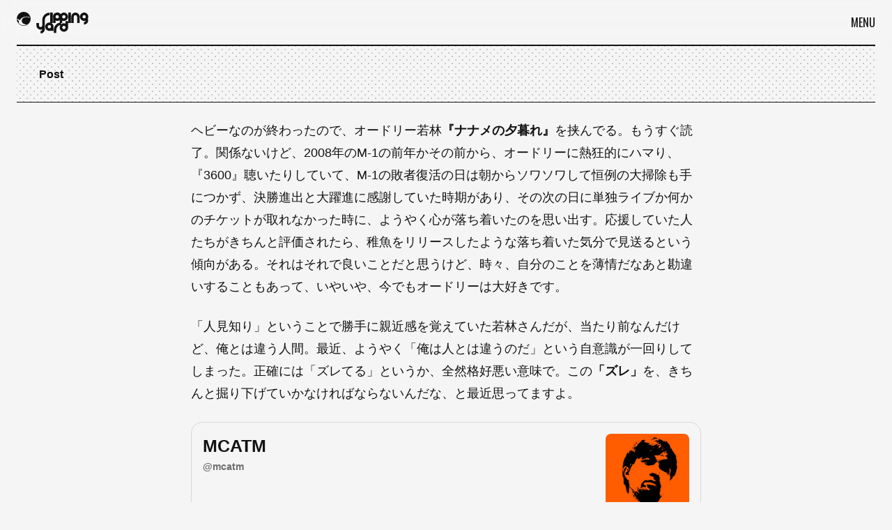

--- FILE ---
content_type: text/html
request_url: https://www.rippingyard.com/post/H4w7iUajqQDfOvi3GIT2
body_size: 234056
content:
<!DOCTYPE html><html lang="ja" class="_17vmu660 _1q6nvmg0" dir="ltr"><head><meta charSet="utf-8"/><meta name="viewport" content="width=device-width,initial-scale=1,viewport-fit=cover"/><script>window.env = {"VITE_GA_ADSENSE_ID":"ca-pub-9920890661034086","NODE_ENV":"production","VITE_FIREBASE_API_KEY":"AIzaSyClOE0WXoMqzQ-8ciZjWHvmqdOh14eJgKc","VITE_FIREBASE_AUTH_DOMAIN":"rippingyard.firebaseapp.com","VITE_FIREBASE_DATABASE_URL":"https://rippingyard.firebaseio.com","VITE_FIREBASE_PROJECT_ID":"rippingyard","VITE_FIREBASE_STORAGE_BUCKET":"rippingyard.appspot.com","VITE_FIREBASE_MESSAGING_SENDER_ID":"463505679896","VITE_FIREBASE_APP_ID":"1:463505679896:web:e8e16ee7110cf7a754c56d","VITE_FIREBASE_MEASUREMENT_ID":"G-QJ4F9FMXJ2"}</script><link rel="icon" type="image/x-icon" href="/favicon.ico"/><link rel="preconnect" href="https://fonts.googleapis.com"/><link rel="preconnect" href="https://fonts.gstatic.com" crossorigin="anonymous"/><link href="https://fonts.googleapis.com/css2?family=Oswald&amp;family=Ultra&amp;display=swap" rel="stylesheet"/><meta property="og:type" content="website"/><meta property="og:site_name" content="ripping yard"/><meta property="fb:app_id" content="374907709233344"/><title>2023年01月24日の記録 - rippingyard</title><link rel="canonical" href="https://www.rippingyard.com/post/H4w7iUajqQDfOvi3GIT2"/><meta name="description" content="ヘビーなのが終わったので、オードリー若林『ナナメの夕暮れ』を挟んでる。もうすぐ読了。関係ないけど、2008年のM-1の前年かその前から、オードリーに熱狂的にハマり、『3600』聴いたりしていて、M-1の敗者復活の日は朝からソワソワして恒例の大掃除も手につかず、決勝進出と大躍進に感..."/><meta property="og:title" content="2023年01月24日の記録 - rippingyard"/><meta property="og:description" content="ヘビーなのが終わったので、オードリー若林『ナナメの夕暮れ』を挟んでる。もうすぐ読了。関係ないけど、2008年 のM-1の前年かその前から、オードリーに熱狂的にハマり、『3600』聴いたりしていて、M-1の敗者復活の日は朝からソワソワして恒例の大掃除も手につかず、決勝進出と大躍進に感謝していた時期があり、その次の日に単独ライブか何かのチケットが取れなかった時に、ようやく心が落ち着いたのを思い出す。応援していた人たちがきちんと評価されたら、稚魚をリリースしたような落ち着いた気分で見送るという傾向がある。それはそれで良いことだと思うけど、時々、自分のことを薄情だなあと勘違いすることもあって、いやいや、今でもオードリーは大好きです。「人見知り」ということで勝手に親近感を覚えていた若..."/><meta property="og:url" content="https://www.rippingyard.com/post/H4w7iUajqQDfOvi3GIT2"/><meta property="og:image" content="/images/ogimage.png"/><meta name="twitter:title" content="2023年01月24日の記録 - rippingyard"/><meta name="twitter:description" content="ヘビーなのが終わったので、オードリー若林『ナナメの夕暮れ』を挟んでる。もうすぐ読了。関係ないけど、2008年のM-1の前年かその前から、オードリーに熱狂的にハマり、『3600』聴いたりしていて、M-1の敗者復活の日は朝からソワソワして恒例の大掃除も手につかず、決勝進出と大躍進に感謝していた時期があり、その次の日に単独ライブか何かのチケットが取れなかった時に、ようやく心が落ち着いたのを思い出す。応援していた人たちがきちんと評価されたら、稚魚をリリースしたような落ち着いた気分で見送るという傾向がある。それはそれで良いことだと思うけど、時々、自分のことを薄情だなあと勘違いすることもあって、いやいや、今でもオードリーは大好きです。「人見知り」  ということで勝手に親近感を覚えていた若..."/><meta name="twitter:image" content="/images/ogimage.png"/><meta name="twitter:card" content="summary"/><link rel="stylesheet" href="/assets/vars.css.ts-D16LbxDN.css"/><link rel="stylesheet" href="/assets/root-9n0ZMcg4.css"/><link rel="stylesheet" href="/assets/index-CtyD9LWz.css"/><link rel="stylesheet" href="/assets/index-LZ2Aoxxw.css"/><link rel="stylesheet" href="/assets/dayjs-B-Dr7iPY.css"/><link rel="stylesheet" href="/assets/style-DbBZZ90D.css"/><link rel="stylesheet" href="/assets/article-B0Ooe8Ti.css"/><link rel="stylesheet" href="/assets/index-MII_mk_d.css"/><link rel="stylesheet" href="/assets/index-CDM7T3j2.css"/><link rel="stylesheet" href="/assets/index-C9r9K9rn.css"/><link rel="stylesheet" href="/assets/container-zc9wMNBY.css"/><link rel="stylesheet" href="/assets/destyle-BCuXKxf_.css"/><link rel="stylesheet" href="/assets/_id-CuUfvUlH.css"/><link rel="stylesheet" href="/assets/index-C0mvv9PM.css"/><link rel="stylesheet" href="/assets/usePostEditLink-BSB8GBCC.css"/><link rel="stylesheet" href="/assets/style-aU-96YzV.css"/><link rel="stylesheet" href="/assets/index-CZcxoPt0.css"/><link rel="stylesheet" href="/assets/index-11TiDpNe.css"/><link rel="stylesheet" href="/assets/index-CJADwLRG.css"/><link rel="stylesheet" href="/assets/index-CJebcCBE.css"/><link rel="stylesheet" href="/assets/index-C5qZqHMm.css"/><link rel="stylesheet" href="/assets/section-DvnytOwt.css"/></head><body class="_17vmu660 _1q6nvmg0"><div class="_1b2ixtq0"><header class="_1b2ixtq1"><div class="_1b2ixtq2"><a class="_1b2ixtq6" href="/" data-discover="true"><svg version="1.1" xmlns="http://www.w3.org/2000/svg" x="0px" y="0px" width="400px" height="400px" viewBox="-1 -1 400 400" overflow="visible" enable-background="new -1 -1 400 400" class="_1f52but0 _1b2ixtq3"><path d="M398,199.005C398,308.899,308.916,398,199.01,398C89.103,398,0,308.899,0,199.005
  C0,89.111,89.103,0,199.01,0C308.916,0,398,89.111,398,199.005z" class="_1f52but0"></path><path d="M292.165,361.101c-1.808,0.389-6.607,0.447-7.541,0.447c-78.978,0-143.002-47.749-143.002-106.633
  c0-58.903,64.024-106.642,143.002-106.642c29.034,0,56.047,6.491,78.59,17.568l15.527-14.157
  c-28.237-10.805-60.225-16.897-94.117-16.897c-92.785,0-171.249,45.64-197.241,108.468c-18.239-19.278-49.721-37.963-80.893-48.642
  c0.029,3.08,0.331,11.408,1.341,20.92c33.154,16.917,52.889,42.336,52.889,74.712c0,10.417-2.157,20.405-6.044,29.772
  c35.292,39.917,86.849,65.414,144.333,65.142C253.842,384.887,285.674,365.92,292.165,361.101z" class="inner"></path></svg><svg xmlns="http://www.w3.org/2000/svg" width="171.605" height="69.108" viewBox="0 0 171.605 69.108" class="cdvmhm0 _1b2ixtq5"><path id="svg_textlogo" data-name="textlogo" d="M347.145,993.807h8.365V959.155h-8.362Zm-55.879,0h4.243l0-34.652h-8.362l0,33.1a13.846,13.846,0,1,0,2.759,26.284v1.165l8.364,0v-13.879A13.842,13.842,0,0,0,291.266,993.807Zm-6.839,17.5a5.482,5.482,0,1,1,5.483-5.482A5.486,5.486,0,0,1,284.426,1011.309ZM370.658,959.1a13.86,13.86,0,0,0-13.846,13.845l0,20.862,8.363,0,0-20.861a5.483,5.483,0,0,1,10.965,0v20.862H384.5l0-20.862A13.86,13.86,0,0,0,370.658,959.1Zm-24.426,28.463H337.87v8.1a13.782,13.782,0,0,0-14.442,2.332v-4.185h3.559v-8.1a13.85,13.85,0,1,0-5.6-21.19A13.8,13.8,0,0,0,296.7,974.656l0,19.151h8.363v-8.1a13.774,13.774,0,0,0,13.56-1.627v8.267a24.368,24.368,0,0,0-19.534,23.852v10.256h8.364V1016.2a15.986,15.986,0,0,1,13.79-15.807,13.866,13.866,0,1,0,24.986,6.316Zm-13.878-20.1a5.483,5.483,0,1,1-5.366,6.6v-1.123h-.118A5.489,5.489,0,0,1,332.353,967.463Zm-21.922,10.966a5.49,5.49,0,0,1-5.364-4.363v-1.122h-.118a5.483,5.483,0,1,1,5.482,5.484Zm27.555,29.994a5.5,5.5,0,1,1-.12-1.122v1.122h.12Zm75.272-35.478a13.882,13.882,0,1,0-8.759,12.866,5.481,5.481,0,0,1-5.39,4.56v8.362a13.86,13.86,0,0,0,13.846-13.845V981.2H410.5A13.762,13.762,0,0,0,413.258,972.945Zm-13.845,5.484a5.483,5.483,0,1,1,5.483-5.484A5.49,5.49,0,0,1,399.414,978.429Zm-114.1-10.849v-8.363a24.361,24.361,0,0,0-24.335,24.335v10.255s.045-.115.05-.126c-.035.6-.053,1.325-.053,2.343,0,.122,0,5.691,0,5.691a5.483,5.483,0,1,1-10.965,0l0-7.909-8.364,0,0,7.91a13.839,13.839,0,0,0,19.322,12.714,5.486,5.486,0,0,1-5.477,5.416v8.363a13.86,13.86,0,0,0,13.845-13.844l0-11.32h-.064c.043-.439.067-.88.067-1.329l0-7.917s-.217.216-.243.243a43.76,43.76,0,0,0,.245-5.362l0-5.128A15.989,15.989,0,0,1,285.317,967.58Z" transform="translate(-241.653 -959.1)"></path></svg></a><button class="_1b2ixtq7">Menu</button></div></header><header class="_1t12glf0"><h2 class="_1t12glf1 _1vr8y7q0">Post</h2></header><main class="_1g7gyqw0"><section class="_1opz3r90"><article><div class="x6pvlz0"><p>ヘビーなのが終わったので、オードリー若林<strong>『ナナメの夕暮れ』</strong>を挟んでる。もうすぐ読了。関係ないけど、2008年のM-1の前年かその前から、オードリーに熱狂的にハマり、『3600』聴いたりしていて、M-1の敗者復活の日は朝からソワソワして恒例の大掃除も手につかず、決勝進出と大躍進に感謝していた時期があり、その次の日に単独ライブか何かのチケットが取れなかった時に、ようやく心が落ち着いたのを思い出す。応援していた人たちがきちんと評価されたら、稚魚をリリースしたような落ち着いた気分で見送るという傾向がある。それはそれで良いことだと思うけど、時々、自分のことを薄情だなあと勘違いすることもあって、いやいや、今でもオードリーは大好きです。</p><p>「人見知り」ということで勝手に親近感を覚えていた若林さんだが、当たり前なんだけど、俺とは違う人間。最近、ようやく「俺は人とは違うのだ」という自意識が一回りしてしまった。正確には「ズレてる」というか、全然格好悪い意味で。この<strong>「ズレ」</strong>を、きちんと掘り下げていかなければならないんだな、と最近思ってますよ。</p></div></article><!--$--><div class="_1opz3r90"><div class="_48zgnz0"><div class="_48zgnz1"><p class="_48zgnz3">MCATM</p><p class="_48zgnz4">@<!-- -->mcatm</p></div><div class="_48zgnz2"><div class="_1oi6p340"><img src="https://firebasestorage.googleapis.com/v0/b/rippingyard.appspot.com/o/avators%2F0WEbsSduB9g49cP8NO0CGC5KZ3M2.jpg?alt=media&amp;token=029a0898-3279-4760-80be-7969960a4a99" class="_1oi6p341"/></div></div></div></div><!--/$--><div class="_1opz3r90"></div></section><aside class="_1opz3r90"><h3 class="_1t12glf3">関連記事</h3><!--$--><ul class="_1ebcd5l0"><li class="_1ebcd5l1"><a class="_1jy8cv30" href="/post/bIGZm6wLEWy1hNNKi96r" data-discover="true"><div class="_1jy8cv31"><p class="_1jy8cv33">M-1グランプリ2025。2008年の敗者復活、その頃は中継もなく、今も続けている「M-1の日は大掃除をする」という習慣に従って、大井競馬場の様子をタイムラインで伺いながら歓喜したオードリー以来の、「推しのコンビが敗者復活から決勝進出」という至福を味わった。あんまり冷静ではなかっ...</p><div class="_1jy8cv35">2025-12-22 16:27</div></div></a></li><li class="_1ebcd5l1"><a class="_1jy8cv30" href="/post/S2KAoCXLahMJqiWj0Wgq" data-discover="true"><div class="_1jy8cv31"><h4 class="_1jy8cv32">くっすん大黒</h4><p class="_1jy8cv33">2021年の末から急に町田康にハマって、更に言うと2021年の頭ぐらいに初めてしっかりINU『メシ喰うな』を聴いたので、俺にとっては2021年は町田康の年だった...</p><div class="_1jy8cv35">2022-02-16 13:19</div></div></a></li><li class="_1ebcd5l1"><a class="_1jy8cv30" href="/post/q6n2QTsmqLPhxfHEAqJ6" data-discover="true"><div class="_1jy8cv31"><h4 class="_1jy8cv32">街裏ぴんくファンの見た『R-1グランプリ2024』</h4><p class="_1jy8cv33">https://www.youtube.com/watch?v=JGGhqTP_Bjc俺、ガチの最推し芸人が決勝行くの、オードリー、ランジャタイぶりで、本当に興...</p><div class="_1jy8cv35">2024-03-09 15:15</div></div><div class="_1jy8cv36"><img src="https://i.ytimg.com/vi/sUtoGP8wjOk/hqdefault.jpg"/></div></a></li><li class="_1ebcd5l1"><a class="_1jy8cv30" href="/post/sXy53Uih8wCk04xpXPWS" data-discover="true"><div class="_1jy8cv31"><p class="_1jy8cv33">9月になったので、今日からNHKオンデマンドに再入会。『虎に翼』 が目当て。早速、第二週まで進めたが、伊藤沙莉（俺曰く”ジャパニーズ・フローレンス・ピュー”）と仲野太賀の引力が凄まじくてドキドキする。演技のアプローチが似ているような気がして、おそらく現場で話し合ったのであろう。呑気...</p><div class="_1jy8cv35">2024-09-01 14:33</div></div><div class="_1jy8cv36"><img src="https://firebasestorage.googleapis.com/v0/b/rippingyard.appspot.com/o/posts%2F2024%2F09%2F1725201083.png?alt=media&amp;amp;token=a42c574f-7bd5-4e24-8d81-7def2a29b1ba"/></div></a></li><li class="_1ebcd5l1"><a class="_1jy8cv30" href="/post/3QfeJ8nTI7oSJQRuxGTp" data-discover="true"><div class="_1jy8cv31"><p class="_1jy8cv33">その場その場で書き留めないと、ポロポロと記憶から抜け落ちていく。黒沢清『蜘蛛の瞳』を観る。「復讐を終えた」哀川翔が主演とのことで、『蛇の道』の続編なのかなと思っていたら、微妙に違ってて、しかしながら名前は一緒だったりするのでやんわりとパラレルワールド的な設定なのかな。ダンカンのい...</p><div class="_1jy8cv35">2024-05-16 10:45</div></div><div class="_1jy8cv36"><img src="https://i.ytimg.com/vi/lAPBPUcf8zY/hqdefault.jpg"/></div></a></li><li class="_1ebcd5l1"><a class="_1jy8cv30" href="/post/jUNwj5lpkHiF5NIk52w4" data-discover="true"><div class="_1jy8cv31"><p class="_1jy8cv33">背筋『穢れた聖地巡礼について』『口に関するアンケート』を読む。大傑作、というか俺たちが震え上がった前作『近畿地方のある場所について』の衝撃には及ばないが、それは前作が秀逸過ぎたから、という話。「こういうスタイルも書けるのか」と感心した『穢れた聖地巡礼〜』、50ページ強のありがちな...</p><div class="_1jy8cv35">2024-09-10 16:32</div></div><div class="_1jy8cv36"><img src="https://firebasestorage.googleapis.com/v0/b/rippingyard.appspot.com/o/posts%2F2024%2F09%2F1725985520.png?alt=media&amp;amp;token=36f3a12d-2bd8-47e8-b079-d0173464b446"/></div></a></li><li class="_1ebcd5l1"><a class="_1jy8cv30" href="/post/UPp1H5pQKn8TfiFdi19H" data-discover="true"><div class="_1jy8cv31"><h4 class="_1jy8cv32">黒澤明『生きる』／シニカルな諦観に抗うこと</h4><p class="_1jy8cv33">ブラボー！喝采をあげた。突然スコーンと別世界飛ばされたような爽快な顛末と、重油のように重苦しい不条理。相変わらず音声が聞き取りづらいのもあり、正直、何のためにあ...</p><div class="_1jy8cv35">2024-06-06 15:49</div></div><div class="_1jy8cv36"><img src="https://firebasestorage.googleapis.com/v0/b/rippingyard.appspot.com/o/posts%2F2024%2F06%2F1717687880.png?alt=media&amp;amp;token=1625f9cb-316d-4e6b-9ce4-110a5b88dd19"/></div></a></li><li class="_1ebcd5l1"><a class="_1jy8cv30" href="/post/ATmwBcNt1Dg3df5XORvP" data-discover="true"><div class="_1jy8cv31"><p class="_1jy8cv33">分かりやすく、沈みゆく船ムーブというか、老衰していく会社というか。吉本ですけどね。ビジネス目線で見ても、くるまを取ると思うんだけどなー。まあ、漫才やる場が減ったのは大変だと思うけど、M-1二連覇後の天下取り、新しい形の天下取りを見せてくれるのでは。</p><div class="_1jy8cv35">2025-04-28 18:02</div></div></a></li><li class="_1ebcd5l1"><a class="_1jy8cv30" href="/post/KFCR7N2GRPKTQ75tSvFE" data-discover="true"><div class="_1jy8cv31"><p class="_1jy8cv33">ザクザクと仕事を右に左にこなしているうちに一日が終わった。昼は昨日のカレー、夜もそのカレーの残りを食べ、つまり5食分ということ？夜はそれでは足りなかったので、白菜とニラ、さつまいもにぶなしめじと豚肉を、醤油とみりんで煮る、という何なのか全然わからないけどまずいわけがない料理を作っ...</p><div class="_1jy8cv35">2024-10-09 16:27</div></div><div class="_1jy8cv36"><img src="https://i.ytimg.com/vi/ooWqXJe2c8o/hqdefault.jpg"/></div></a></li><li class="_1ebcd5l1"><a class="_1jy8cv30" href="/post/nNoqsJe7k9lQ97J3Q0xU" data-discover="true"><div class="_1jy8cv31"><p class="_1jy8cv33">眠い。みんな、木金はどうやってやりすごしているのだ。久しぶりにバンド会議して、今後のライブをどうするか、少し議論した。大人になっていくとそれなりに人生はタフになっていくが、それでも種火は絶やさずに行こうという気持ち。https://www.youtube.com/watch?v=...</p><div class="_1jy8cv35">2024-10-04 01:40</div></div><div class="_1jy8cv36"><img src="https://i.ytimg.com/vi/5k5tlNHUCj0/hqdefault.jpg"/></div></a></li><li class="_1ebcd5l1"><a class="_1jy8cv30" href="/post/5RICMtCfxB9qzrL3L6AU" data-discover="true"><div class="_1jy8cv31"><p class="_1jy8cv33">自分で作った荘厳なテープコラージュを流しながら、それとは全く関係ない文脈でフォークソングを奏でていると、文脈がコンフリクトを起こす。今までそのコンフリクトを楽しんできた好事家の俺だが、それが当事者になると話は別。うるさい。邪魔。その邪魔なノイズと、鷹揚な歌唱と、両の人格でパフォー...</p><div class="_1jy8cv35">2024-09-23 14:43</div></div><div class="_1jy8cv36"><img src="https://firebasestorage.googleapis.com/v0/b/rippingyard.appspot.com/o/posts%2F2024%2F09%2F1727098667.png?alt=media&amp;amp;token=72a23c59-4526-4de2-825f-c0f5548104a8"/></div></a></li><li class="_1ebcd5l1"><a class="_1jy8cv30" href="/post/KaKqPoUdqX00Nf6MBn5C" data-discover="true"><div class="_1jy8cv31"><h4 class="_1jy8cv32">『チア☆ダン 〜女子高生がチアダンスで全米制覇しちゃったホントの話〜』を全力でオススメしちゃったホントの話</h4><p class="_1jy8cv33">https://www.youtube.com/watch?v=chp1uM_n3F8色恋動機で入部してチャラけてたひかり（広瀬すず）が、戦力外として一 人外され...</p><div class="_1jy8cv35">2024-04-30 16:41</div></div><div class="_1jy8cv36"><img src="https://i.ytimg.com/vi/chp1uM_n3F8/hqdefault.jpg"/></div></a></li></ul><!--/$--></aside><aside class="_1opz3r90"><h3 class="_1t12glf3">もっと読む</h3><!--$--><ul class="_1ebcd5l0"><li class="_1ebcd5l1"><a class="_1jy8cv30" href="/post/HqmdtGTKmnmx6cohbSs7" data-discover="true"><div class="_1jy8cv31"><p class="_1jy8cv33">半年に一度の授業参観日。むすこのクラスは図工。一人称が「おれ」になっているだけで、基本、家にいるのと全く変わらない様子で粘土をこね続けるむすこが好ましい。大声で『Undertale』の音楽を歌い、隣の娘（幼稚園からの同級生）に話しかけ、豪快にスルーされているが気にしない。そんなコ...</p><div class="_1jy8cv35">2023-01-23 17:19</div></div></a></li><li class="_1ebcd5l1"><a class="_1jy8cv30" href="/post/pQNpgkxuqR9PokLjWez5" data-discover="true"><div class="_1jy8cv31"><p class="_1jy8cv33">下宿先のおかみさんの横を通り抜けるだけのことでウダウダと考え込んてしまう冒頭から、難読の苦しさも覚えず20日程度で一気に読み終える。やはりラスト周辺は圧巻だった。質屋の婆を斧で惨殺した主人公ラスコーリニコフを追い込むのは、自意識だったり、良心だったり、高邁な精神が周回してしまうよ...</p><div class="_1jy8cv35">2023-01-22 16:45</div></div></a></li><li class="_1ebcd5l1"><a class="_1jy8cv30" href="/post/yuFwCHjTfFLcgEtK1ehv" data-discover="true"><div class="_1jy8cv31"><p class="_1jy8cv33">一曲歌詞が完成した。やっぱり辞書って素晴らしい。家族で、ご近所の友人宅に遊びに行く。同じ病院で一日違いで子どもが生まれたママ友経由のパパ友なんだけど、音楽とかゲームが好きで、映画の話も出来るので普通に仲良く遊んでる。いつも通り、超美味いパクチーサラダをご ちそうになり、XBOXやり...</p><div class="_1jy8cv35">2023-01-21 12:51</div></div></a></li><li class="_1ebcd5l1"><a class="_1jy8cv30" href="/post/fUmxjFj1PvZIuOeWPodv" data-discover="true"><div class="_1jy8cv31"><p class="_1jy8cv33">仕事がバタバタしすぎてた。去年のBandcampの『BEST HIP-HOP of 2022』選がかなりよくて、大半を追って聴いている。Pitchforkのベストとか、なんであんなにつまらなくなったかね！と、腹立たしい思いでいっぱいだった俺の憂さを晴らすような会心のリスト。「メデ...</p><div class="_1jy8cv35">2023-01-19 16:34</div></div></a></li><li class="_1ebcd5l1"><a class="_1jy8cv30" href="/post/Ycxq0JaW2EySio2lHZas" data-discover="true"><div class="_1jy8cv31"><p class="_1jy8cv33">仕事でトラブって今だに寝れないの、これ久しぶり。とは言え、自分に出来るのはサポートからの返信に速攻打ち返す…ぐらいなので、やきもきが続く。かつて、一人で十数案件抱えていた頃は、これが日常だった。あれは、肉体も精神もすり減らす、よ。聴いていたのは、No TonguesやWhite ...</p><div class="_1jy8cv35">2023-01-16 16:35</div></div><div class="_1jy8cv36"><img src="https://i.ytimg.com/vi/MZVRrng0H30/hqdefault.jpg"/></div></a></li><li class="_1ebcd5l1"><a class="_1jy8cv30" href="/post/vtTCIcynYxpITDxEkosE" data-discover="true"><div class="_1jy8cv31"><p class="_1jy8cv33">週末は雨模様だったので家に籠もって読書。家族で観た『ナイブズ・アウト：グラスオニオン』『エノーラ・ホームズの事件簿2』はどちらも前作を越えていて大満足。夜は紅茶を飲みながら、My French Film Festival 2023のPrime Videoで観れるものを少しずつ進め...</p><div class="_1jy8cv35">2023-01-15 17:19</div></div></a></li><li class="_1ebcd5l1"><a class="_1jy8cv30" href="/post/l6Lz5kx5q10Ev4XuCCQX" data-discover="true"><div class="_1jy8cv31"><h4 class="_1jy8cv32">『ナイブズ ・アウト：グラスオニオン』／段取り良すぎ系ミステリー</h4><p class="_1jy8cv33">一言話しただけでネタバレに直結しそうな、まさに新型燃料のような危険物なので物語には一切触れない。「確かに面白いが、色々難あり」だった前作『ナイブズ・アウト／名探...</p><div class="_1jy8cv35">2023-01-14 18:06</div></div><div class="_1jy8cv36"><img src="https://firebasestorage.googleapis.com/v0/b/rippingyard.appspot.com/o/posts%2F2023%2F01%2F1673719575.jpg?alt=media&amp;amp;token=fd761f78-1eb8-47b4-bd04-c582a5d9389d"/></div></a></li><li class="_1ebcd5l1"><a class="_1jy8cv30" href="/post/sqXVI9UGmbEuI3sCYf0v" data-discover="true"><div class="_1jy8cv31"><p class="_1jy8cv33">毎朝バスケをやっている近所の公園で、同じ時間帯にゲートボールをプレイしている老人たちがいる。バスケはフープがあるので、よほど混んでいない限り、他のスポーツをプレイしている人たちがそこに近寄ることは滅多になく、バスケットのコートと、彼彼女らセルフで確保するゲートボールのフィールドは...</p><div class="_1jy8cv35">2023-01-13 18:25</div></div></a></li><li class="_1ebcd5l1"><a class="_1jy8cv30" href="/post/n5IWlclCcZlqRSCF34cF" data-discover="true"><div class="_1jy8cv31"><p class="_1jy8cv33">『ウィロー』最終話観てから『ペコロスの母に会いに行く』。どちらも色々言いたいことがある、という前提で「大変よろしかった」。これぐらいの温度感で良いのかもな。『ウィロー』は周りから評判を全く聴かないので、続編がきちんと作られるかが大変不安です。作ってよね。全社MTGに参加してたら、...</p><div class="_1jy8cv35">2023-01-12 16:03</div></div></a></li></ul><!--/$--></aside><div class="_1opz3r90"></div></main><div class="uxnu960"><div class="uxnu961"><ul class="oyejvt0"><li class="oyejvt1"><a href="/" data-discover="true"><h3 class="oyejvt2">Top</h3><p class="oyejvt3">トップ</p></a></li><li class="oyejvt1"><a href="/login" data-discover="true"><h3 class="oyejvt2">Login</h3><p class="oyejvt3">ログイン</p></a></li></ul><div class="_1drhqg30"><ul class="_1drhqg31"><li class="_1drhqg32"><a href="/terms" data-discover="true">利用規約</a></li><li class="_1drhqg32"><a href="/privacy" data-discover="true">プライバシーポリシー</a></li></ul></div></div></div></div><div class="qk73yc0 qk73yc2"></div><script>((storageKey2, restoreKey) => {
    if (!window.history.state || !window.history.state.key) {
      let key = Math.random().toString(32).slice(2);
      window.history.replaceState({ key }, "");
    }
    try {
      let positions = JSON.parse(sessionStorage.getItem(storageKey2) || "{}");
      let storedY = positions[restoreKey || window.history.state.key];
      if (typeof storedY === "number") {
        window.scrollTo(0, storedY);
      }
    } catch (error) {
      console.error(error);
      sessionStorage.removeItem(storageKey2);
    }
  })("react-router-scroll-positions", null)</script><link rel="modulepreload" href="/assets/entry.client-DddyVnEw.js"/><link rel="modulepreload" href="/assets/chunk-PVWAREVJ-D4Pg9EI4.js"/><link rel="modulepreload" href="/assets/index-C_XMdXeF.js"/><link rel="modulepreload" href="/assets/context-dbpl7uOY.js"/><link rel="modulepreload" href="/assets/root-CIf7y50W.js"/><link rel="modulepreload" href="/assets/root-BE0BV--W.js"/><link rel="modulepreload" href="/assets/clsx-B-dksMZM.js"/><link rel="modulepreload" href="/assets/useTranslation-Eh0wX27a.js"/><link rel="modulepreload" href="/assets/index-temnx0t8.js"/><link rel="modulepreload" href="/assets/index-lsOKkJv2.js"/><link rel="modulepreload" href="/assets/useCache-YKyROPnC.js"/><link rel="modulepreload" href="/assets/dayjs.min-DSvN4juf.js"/><link rel="modulepreload" href="/assets/style.css-DTjrvFkY.js"/><link rel="modulepreload" href="/assets/index-DNuJWzDJ.js"/><link rel="modulepreload" href="/assets/_commonjs-dynamic-modules-TDtrdbi3.js"/><link rel="modulepreload" href="/assets/axios-CdtiCRuU.js"/><link rel="modulepreload" href="/assets/article.css-C4kmBzzi.js"/><link rel="modulepreload" href="/assets/index-5CmXUKwp.js"/><link rel="modulepreload" href="/assets/index-B5dvvzD8.js"/><link rel="modulepreload" href="/assets/useContentBlocks-Dflt6ca8.js"/><link rel="modulepreload" href="/assets/index-CitamLHF.js"/><link rel="modulepreload" href="/assets/container.css-CIvzAPk6.js"/><link rel="modulepreload" href="/assets/theme.css-CSjhLLnx.js"/><link rel="modulepreload" href="/assets/_id-U49LXr_I.js"/><link rel="modulepreload" href="/assets/index-BP62rDrj.js"/><link rel="modulepreload" href="/assets/usePostEditLink-Duihl7Bo.js"/><link rel="modulepreload" href="/assets/style.css-B-EBLUQs.js"/><link rel="modulepreload" href="/assets/index-9wnRbhhH.js"/><link rel="modulepreload" href="/assets/index-Brsd5O4f.js"/><link rel="modulepreload" href="/assets/index-CiTuq2um.js"/><link rel="modulepreload" href="/assets/index-CWYu9azM.js"/><link rel="modulepreload" href="/assets/index-DRLERybn.js"/><link rel="modulepreload" href="/assets/section.css-y3WDhuih.js"/><link rel="modulepreload" href="/assets/tslib.es6-BGVaTf34.js"/><link rel="modulepreload" href="/assets/useDateObject-BgHQcF5I.js"/><link rel="modulepreload" href="/assets/index.esm2017-BOZjIw-T.js"/><link rel="modulepreload" href="/assets/index-DDV1h98T.js"/><link rel="modulepreload" href="/assets/index-CIsn2t66.js"/><script>window.__reactRouterContext = {"basename":"/","future":{"unstable_middleware":false,"unstable_optimizeDeps":false,"unstable_splitRouteModules":false,"unstable_subResourceIntegrity":false,"unstable_viteEnvironmentApi":false},"routeDiscovery":{"mode":"lazy","manifestPath":"/__manifest"},"ssr":true,"isSpaMode":false};window.__reactRouterContext.stream = new ReadableStream({start(controller){window.__reactRouterContext.streamController = controller;}}).pipeThrough(new TextEncoderStream());</script><script type="module" async="">;
import * as route0 from "/assets/root-CIf7y50W.js";
import * as route1 from "/assets/_id-U49LXr_I.js";
  window.__reactRouterManifest = {
  "entry": {
    "module": "/assets/entry.client-DddyVnEw.js",
    "imports": [
      "/assets/chunk-PVWAREVJ-D4Pg9EI4.js",
      "/assets/index-C_XMdXeF.js",
      "/assets/context-dbpl7uOY.js"
    ],
    "css": []
  },
  "routes": {
    "root": {
      "id": "root",
      "path": "",
      "hasAction": false,
      "hasLoader": true,
      "hasClientAction": false,
      "hasClientLoader": false,
      "hasClientMiddleware": false,
      "hasErrorBoundary": true,
      "module": "/assets/root-CIf7y50W.js",
      "imports": [
        "/assets/chunk-PVWAREVJ-D4Pg9EI4.js",
        "/assets/index-C_XMdXeF.js",
        "/assets/context-dbpl7uOY.js",
        "/assets/root-BE0BV--W.js",
        "/assets/clsx-B-dksMZM.js",
        "/assets/useTranslation-Eh0wX27a.js",
        "/assets/index-temnx0t8.js",
        "/assets/index-lsOKkJv2.js",
        "/assets/useCache-YKyROPnC.js",
        "/assets/dayjs.min-DSvN4juf.js",
        "/assets/style.css-DTjrvFkY.js",
        "/assets/index-DNuJWzDJ.js",
        "/assets/_commonjs-dynamic-modules-TDtrdbi3.js",
        "/assets/axios-CdtiCRuU.js",
        "/assets/article.css-C4kmBzzi.js",
        "/assets/index-5CmXUKwp.js",
        "/assets/index-B5dvvzD8.js",
        "/assets/useContentBlocks-Dflt6ca8.js",
        "/assets/index-CitamLHF.js",
        "/assets/container.css-CIvzAPk6.js",
        "/assets/theme.css-CSjhLLnx.js"
      ],
      "css": [
        "/assets/vars.css.ts-D16LbxDN.css",
        "/assets/root-9n0ZMcg4.css",
        "/assets/index-CtyD9LWz.css",
        "/assets/index-LZ2Aoxxw.css",
        "/assets/dayjs-B-Dr7iPY.css",
        "/assets/style-DbBZZ90D.css",
        "/assets/article-B0Ooe8Ti.css",
        "/assets/index-MII_mk_d.css",
        "/assets/index-CDM7T3j2.css",
        "/assets/index-C9r9K9rn.css",
        "/assets/container-zc9wMNBY.css"
      ]
    },
    "routes/post/$id": {
      "id": "routes/post/$id",
      "parentId": "root",
      "path": "/post/:id",
      "hasAction": false,
      "hasLoader": true,
      "hasClientAction": false,
      "hasClientLoader": false,
      "hasClientMiddleware": false,
      "hasErrorBoundary": false,
      "module": "/assets/_id-U49LXr_I.js",
      "imports": [
        "/assets/chunk-PVWAREVJ-D4Pg9EI4.js",
        "/assets/index-BP62rDrj.js",
        "/assets/index-B5dvvzD8.js",
        "/assets/index-temnx0t8.js",
        "/assets/index-CitamLHF.js",
        "/assets/usePostEditLink-Duihl7Bo.js",
        "/assets/style.css-B-EBLUQs.js",
        "/assets/index-9wnRbhhH.js",
        "/assets/index-Brsd5O4f.js",
        "/assets/index-CiTuq2um.js",
        "/assets/axios-CdtiCRuU.js",
        "/assets/root-BE0BV--W.js",
        "/assets/index-CWYu9azM.js",
        "/assets/index-DRLERybn.js",
        "/assets/container.css-CIvzAPk6.js",
        "/assets/section.css-y3WDhuih.js",
        "/assets/useContentBlocks-Dflt6ca8.js",
        "/assets/useTranslation-Eh0wX27a.js",
        "/assets/clsx-B-dksMZM.js",
        "/assets/tslib.es6-BGVaTf34.js",
        "/assets/article.css-C4kmBzzi.js",
        "/assets/useDateObject-BgHQcF5I.js",
        "/assets/dayjs.min-DSvN4juf.js",
        "/assets/index.esm2017-BOZjIw-T.js",
        "/assets/theme.css-CSjhLLnx.js",
        "/assets/index-DDV1h98T.js",
        "/assets/index-lsOKkJv2.js",
        "/assets/useCache-YKyROPnC.js",
        "/assets/style.css-DTjrvFkY.js",
        "/assets/index-DNuJWzDJ.js",
        "/assets/_commonjs-dynamic-modules-TDtrdbi3.js",
        "/assets/index-C_XMdXeF.js",
        "/assets/index-5CmXUKwp.js",
        "/assets/index-CIsn2t66.js",
        "/assets/context-dbpl7uOY.js"
      ],
      "css": [
        "/assets/_id-CuUfvUlH.css",
        "/assets/vars.css.ts-D16LbxDN.css",
        "/assets/index-C0mvv9PM.css",
        "/assets/index-CDM7T3j2.css",
        "/assets/article-B0Ooe8Ti.css",
        "/assets/index-CtyD9LWz.css",
        "/assets/index-C9r9K9rn.css",
        "/assets/usePostEditLink-BSB8GBCC.css",
        "/assets/style-aU-96YzV.css",
        "/assets/dayjs-B-Dr7iPY.css",
        "/assets/index-CZcxoPt0.css",
        "/assets/index-11TiDpNe.css",
        "/assets/index-CJADwLRG.css",
        "/assets/root-9n0ZMcg4.css",
        "/assets/index-LZ2Aoxxw.css",
        "/assets/style-DbBZZ90D.css",
        "/assets/index-MII_mk_d.css",
        "/assets/container-zc9wMNBY.css",
        "/assets/index-CJebcCBE.css",
        "/assets/index-C5qZqHMm.css",
        "/assets/section-DvnytOwt.css"
      ]
    },
    "routes/index": {
      "id": "routes/index",
      "parentId": "root",
      "path": "/",
      "index": true,
      "hasAction": false,
      "hasLoader": true,
      "hasClientAction": false,
      "hasClientLoader": false,
      "hasClientMiddleware": false,
      "hasErrorBoundary": false,
      "module": "/assets/index-BzmtE0Ee.js",
      "imports": [
        "/assets/chunk-PVWAREVJ-D4Pg9EI4.js",
        "/assets/clsx-B-dksMZM.js",
        "/assets/index-BP62rDrj.js",
        "/assets/index-temnx0t8.js",
        "/assets/index-C4gKcVYM.js",
        "/assets/index-CIsn2t66.js",
        "/assets/index-DDV1h98T.js",
        "/assets/useCache-YKyROPnC.js",
        "/assets/post-KFOM8n9r.js",
        "/assets/container.css-CIvzAPk6.js",
        "/assets/section.css-y3WDhuih.js",
        "/assets/useTranslation-Eh0wX27a.js",
        "/assets/tslib.es6-BGVaTf34.js",
        "/assets/index-B5dvvzD8.js",
        "/assets/useContentBlocks-Dflt6ca8.js",
        "/assets/index-DNuJWzDJ.js",
        "/assets/article.css-C4kmBzzi.js",
        "/assets/axios-CdtiCRuU.js",
        "/assets/style.css-B-EBLUQs.js",
        "/assets/useDateObject-BgHQcF5I.js",
        "/assets/dayjs.min-DSvN4juf.js",
        "/assets/index.esm2017-BOZjIw-T.js",
        "/assets/context-dbpl7uOY.js"
      ],
      "css": [
        "/assets/index-CSce2yz8.css",
        "/assets/vars.css.ts-D16LbxDN.css",
        "/assets/index-C0mvv9PM.css",
        "/assets/index-CtyD9LWz.css",
        "/assets/index-D-9r21iH.css",
        "/assets/index-CJADwLRG.css",
        "/assets/index-CDM7T3j2.css",
        "/assets/article-B0Ooe8Ti.css",
        "/assets/style-aU-96YzV.css",
        "/assets/dayjs-B-Dr7iPY.css",
        "/assets/container-zc9wMNBY.css",
        "/assets/section-DvnytOwt.css"
      ]
    }
  },
  "url": "/assets/manifest-561b5cfa.js",
  "version": "561b5cfa"
};
  window.__reactRouterRouteModules = {"root":route0,"routes/post/$id":route1};

import("/assets/entry.client-DddyVnEw.js");</script></body></html><!--$--><script>window.__reactRouterContext.streamController.enqueue("[{\"_1\":2,\"_17906\":-5,\"_17907\":-5},\"loaderData\",{\"_3\":4,\"_178\":179},\"root\",{\"_5\":6,\"_7\":8,\"_9\":8,\"_10\":11,\"_12\":13,\"_14\":15,\"_35\":36,\"_37\":38,\"_176\":-7,\"_177\":-7},\"myTags\",[],\"isAuthenticated\",false,\"isWriting\",\"gtagId\",\"GTM-5B3N3TX\",\"adsenseId\",\"ca-pub-9920890661034086\",\"env\",{\"_16\":13,\"_17\":18,\"_19\":20,\"_21\":22,\"_23\":24,\"_25\":26,\"_27\":28,\"_29\":30,\"_31\":32,\"_33\":34},\"VITE_GA_ADSENSE_ID\",\"NODE_ENV\",\"production\",\"VITE_FIREBASE_API_KEY\",\"AIzaSyClOE0WXoMqzQ-8ciZjWHvmqdOh14eJgKc\",\"VITE_FIREBASE_AUTH_DOMAIN\",\"rippingyard.firebaseapp.com\",\"VITE_FIREBASE_DATABASE_URL\",\"https://rippingyard.firebaseio.com\",\"VITE_FIREBASE_PROJECT_ID\",\"rippingyard\",\"VITE_FIREBASE_STORAGE_BUCKET\",\"rippingyard.appspot.com\",\"VITE_FIREBASE_MESSAGING_SENDER_ID\",\"463505679896\",\"VITE_FIREBASE_APP_ID\",\"1:463505679896:web:e8e16ee7110cf7a754c56d\",\"VITE_FIREBASE_MEASUREMENT_ID\",\"G-QJ4F9FMXJ2\",\"locale\",\"ja\",\"translations\",{\"_39\":40},\"common\",{\"_41\":42,\"_43\":44,\"_45\":46,\"_47\":48,\"_49\":50,\"_51\":52,\"_53\":54,\"_55\":56,\"_57\":58,\"_59\":60,\"_61\":62,\"_63\":64,\"_65\":66,\"_67\":68,\"_69\":70,\"_71\":72,\"_73\":74,\"_96\":97,\"_104\":105,\"_106\":107,\"_108\":109,\"_110\":111,\"_112\":113,\"_114\":115,\"_116\":117,\"_118\":119,\"_120\":121,\"_75\":122,\"_123\":124,\"_125\":126,\"_127\":128,\"_129\":130,\"_131\":132,\"_133\":48,\"_134\":135,\"_136\":137,\"_138\":139,\"_140\":141,\"_82\":149,\"_151\":152,\"_155\":156,\"_161\":162},\"detail\",\"詳細\",\"readMore\",\"もっと読む\",\"content\",\"コンテンツ\",\"send\",\"送信\",\"edit\",\"編集\",\"update\",\"更新\",\"unknown\",\"不明\",\"publishDate\",\"公開日\",\"image\",\"画像\",\"noResult\",\"結果が見つかりません\",\"relatedArticles\",\"関連記事\",\"privacyPolicy\",\"プライバシーポリシー\",\"termsOfService\",\"利用規約\",\"tag\",\"タグ\",\"suggestedTags\",\"提案されたタグ\",\"save\",\"保存\",\"post\",{\"_75\":76,\"_49\":77,\"_78\":79,\"_80\":81,\"_88\":89,\"_90\":91},\"create\",\"記事作成\",\"記事編集\",\"type\",\"投稿タイプ\",\"typeLabel\",{\"_82\":83,\"_84\":85,\"_86\":87},\"article\",\"記事\",\"note\",\"ノート\",\"log\",\"ログ\",\"status\",\"公開設定\",\"statusLabel\",{\"_92\":93,\"_94\":95},\"published\",\"公開済\",\"drafted\",\"下書き\",\"profile\",{\"_49\":98,\"_99\":100,\"_101\":102,\"_96\":103},\"プロフィール編集\",\"userName\",\"アカウント名\",\"displayName\",\"表示名\",\"プロフィール\",\"welcome\",\"ようこそ\",\"login\",\"ログイン\",\"logout\",\"ログアウト\",\"search\",\"検索\",\"menu\",\"メニュー\",\"home\",\"ホーム\",\"settings\",\"設定\",\"cancel\",\"キャンセル\",\"delete\",\"削除\",\"作成\",\"loading\",\"読み込み中...\",\"notFound\",\"ページが見つかりません\",\"back\",\"戻る\",\"next\",\"次へ\",\"previous\",\"前へ\",\"submit\",\"confirm\",\"確認\",\"yes\",\"はい\",\"no\",\"いいえ\",\"quickmenu\",{\"_142\":143,\"_144\":145,\"_146\":98,\"_147\":148,\"_106\":107,\"_108\":109},\"top\",\"トップ\",\"createPost\",\"記事投稿\",\"editProfile\",\"lab\",\"ラボ\",{\"_125\":150},\"記事が見つかりません\",\"info\",{\"_153\":154},\"posted\",\"記事を投稿しました\",\"caption\",{\"_157\":158,\"_159\":160},\"whatIsYourCuriosity\",\"今、あなたの興味あることはなんですか？\",\"searchResult\",\"「{{query}}」の検索結果\",\"error\",{\"_163\":164,\"_125\":165,\"_166\":167,\"_168\":169,\"_170\":171,\"_172\":173,\"_174\":175},\"general\",\"エラーが発生しました。時間をおいて再度お試しください。\",\"お探しのページは見つかりません\",\"noPermission\",\"利用権限がありません。ログインしてください\",\"invalidHttpMethod\",\"このエンドポイントは{{method}}リクエストでのみ使用できます\",\"requiredField\",\"{{field}}は必須です\",\"duplicatedUsers\",\"アカウントが重複しています\",\"invalidFile\",\"不正なファイルです\",\"infoMessage\",\"alertMessage\",\"routes/post/$id\",{\"_73\":180,\"_185\":221,\"_241\":242,\"_403\":404,\"_17893\":17894,\"_17895\":17896,\"_17897\":8,\"_17898\":17899},{\"_181\":182,\"_183\":184,\"_185\":186,\"_193\":194,\"_200\":201,\"_78\":86,\"_45\":206,\"_207\":208,\"_212\":8,\"_213\":214,\"_187\":215,\"_216\":217,\"_88\":92,\"_218\":219},\"colaborators\",[],\"items\",[],\"owner\",{\"_187\":188,\"_189\":190,\"_191\":192},\"id\",\"0WEbsSduB9g49cP8NO0CGC5KZ3M2\",\"path\",\"users/0WEbsSduB9g49cP8NO0CGC5KZ3M2\",\"_type\",\"DocumentReference\",\"publishedAt\",[\"SingleFetchClassInstance\",195],{\"_196\":197,\"_198\":199},\"_seconds\",1674582061,\"_nanoseconds\",998000000,\"counts\",{\"_202\":203,\"_204\":203,\"_205\":203},\"bookmark\",0,\"pageview\",\"favorite\",\"\u003cp\u003eヘビーなのが終わったので、オードリー若林\u003cstrong\u003e『ナナメの夕暮れ』\u003c/strong\u003eを挟んでる。もうすぐ読了。関係ないけど、2008年のM-1の前年かその前から、オードリーに熱狂的にハマり、『3600』聴いたりしていて、M-1の敗者復活の日は朝からソワソワして恒例の大掃除も手につかず、決勝進出と大躍進に感謝していた時期があり、その次の日に単独ライブか何かのチケットが取れなかった時に、ようやく心が落ち着いたのを思い出す。応援していた人たちがきちんと評価されたら、稚魚をリリースしたような落ち着いた気分で見送るという傾向がある。それはそれで良いことだと思うけど、時々、自分のことを薄情だなあと勘違いすることもあって、いやいや、今でもオードリーは大好きです。\u003c/p\u003e\u003cp\u003e「人見知り」ということで勝手に親近感を覚えていた若林さんだが、当たり前なんだけど、俺とは違う人間。最近、ようやく「俺は人とは違うのだ」という自意識が一回りしてしまった。正確には「ズレてる」というか、全然格好悪い意味で。この\u003cstrong\u003e「ズレ」\u003c/strong\u003eを、きちんと掘り下げていかなければならないんだな、と最近思ってますよ。\u003c/p\u003e\",\"createdAt\",[\"SingleFetchClassInstance\",209],{\"_196\":210,\"_198\":211},1674582658,137000000,\"isDeleted\",\"isPublic\",true,\"H4w7iUajqQDfOvi3GIT2\",\"slug\",\"\",\"updatedAt\",[\"SingleFetchClassInstance\",220],{\"_196\":210,\"_198\":211},{\"_222\":188,\"_207\":223,\"_226\":227,\"_228\":229,\"_212\":8,\"_101\":230,\"_96\":231,\"_232\":233,\"_234\":8,\"_235\":233,\"_99\":236,\"_218\":237},\"uid\",[\"SingleFetchClassInstance\",224],{\"_196\":225,\"_198\":203},1345215600,\"role\",\"resident\",\"code\",\"Jx6bJEatQy4EqA\",\"MCATM\",\"\u003cp\u003eArrrepentimiento / drawing4-5 / pelepopの主犯。\u003c/p\u003e\u003cul\u003e\u003cli\u003e\u003cp\u003e\u003ca target=\\\"_blank\\\" rel=\\\"noopener noreferrer nofollow\\\" href=\\\"https://filmarks.com/users/mcatm\\\"\u003ehttps://filmarks.com/users/mcatm\u003c/a\u003e\u003c/p\u003e\u003c/li\u003e\u003c/ul\u003e\",\"avator\",\"https://firebasestorage.googleapis.com/v0/b/rippingyard.appspot.com/o/avators%2F0WEbsSduB9g49cP8NO0CGC5KZ3M2.jpg?alt=media\u0026token=029a0898-3279-4760-80be-7969960a4a99\",\"isBanned\",\"avatar\",\"mcatm\",[\"SingleFetchClassInstance\",238],{\"_196\":239,\"_198\":240},1739841502,871000000,\"latestPosts\",[243,260,281,298,315,332,349,367,384],{\"_181\":244,\"_183\":245,\"_185\":246,\"_193\":247,\"_200\":251,\"_78\":86,\"_45\":252,\"_207\":253,\"_212\":8,\"_213\":214,\"_187\":257,\"_216\":217,\"_218\":258,\"_88\":92},[],[],{\"_187\":188,\"_189\":190,\"_191\":192},[\"SingleFetchClassInstance\",248],{\"_196\":249,\"_198\":250},1674494394,188000000,{\"_202\":203,\"_204\":203,\"_205\":203},\"\u003cp\u003e半年に一度の授業参観日。むすこのクラスは図工。一人称が「おれ」になっているだけで、基本、家にいるのと全く変わらない様子で粘土をこね続けるむすこが好ましい。大声で\u003cstrong\u003e『Undertale』\u003c/strong\u003eの音楽を歌い、隣の娘（幼稚園からの同級生）に話しかけ、豪快にスルーされているが気にしない。そんなコミュニケーションが色んな所で同時発生している。クラスに中心となるような子どもはいないようで、複数の「中心」が渦のように浮かんだり消えたりし続けている。\u003c/p\u003e\u003cp\u003eアリス・ディオップ\u003cstrong\u003e『私たち』\u003c/strong\u003e。やりたいことは分かる。移民としてフランスにやってきた親たちから生まれた自分が、映像作家として過去（昔の家族を捉えた18分のビデオ映像まで登場する）と現在における自分たちの位置を相対化してみせる。そのために、様々な立場の人々、シチュエーションが登場する。しかしながら、あまりにコンテキスト依存が激しすぎる。舞台となる地域に走る\u003cspan\u003eRER（イル＝ド＝フランス地域圏急行鉄道網）B線\u003c/span\u003e）というのが、どのような意味を持つのか、という点のみならず、『ロワシー・エクスプレスの乗客』という旅行記が下敷きになっていることが何の説明もなしに前提となっているというのは、一つの映像作品として見るにはあまりに脆弱すぎやしないか、と感じてしまい乗れず。映画である必要がない、というか、他のアートフォームの方がテーマを適切に表現出来るだろうなあと思ってしまいました。\u003c/p\u003e\",[\"SingleFetchClassInstance\",254],{\"_196\":255,\"_198\":256},1674495071,175000000,\"HqmdtGTKmnmx6cohbSs7\",[\"SingleFetchClassInstance\",259],{\"_196\":255,\"_198\":256},{\"_181\":261,\"_183\":262,\"_185\":263,\"_264\":265,\"_193\":268,\"_200\":272,\"_78\":86,\"_45\":273,\"_207\":274,\"_212\":8,\"_213\":214,\"_187\":278,\"_216\":217,\"_88\":92,\"_218\":279},[],[],{\"_187\":188,\"_189\":190,\"_191\":192},\"parent\",{\"_187\":266,\"_189\":267,\"_191\":192},\"Ii1ur83EHUJxEzQq0DEx\",\"items/Ii1ur83EHUJxEzQq0DEx\",[\"SingleFetchClassInstance\",269],{\"_196\":270,\"_198\":271},1674405943,738000000,{\"_202\":203,\"_204\":203,\"_205\":203},\"\u003cp\u003e下宿先のおかみさんの横を通り抜けるだけのことでウダウダと考え込んてしまう冒頭から、難読の苦しさも覚えず20日程度で一気に読み終える。やはりラスト周辺は圧巻だった。質屋の婆を斧で惨殺した主人公ラスコーリニコフを追い込むのは、自意識だったり、良心だったり、高邁な精神が周回してしまうようなねじれた構図であったが、そのどれもがことごとく丁寧に潰されていく終盤。ポリフィーリィ判事の追求（ここはエンターテイメント性に溢れていて、まるで推理小説のよう）により論理も破綻し、高潔な自害ですら淫欲の男の行為により虚無とされる。彼の行為が、論理的にも、倫理的にも、詰んでしまう終末に向かう1000頁が\u003cstrong\u003e「罪」\u003c/strong\u003e。無私の女・ソフィアとラスコーリニコフの間に改めて確認される愛情が描かれる\u003cstrong\u003e「罰」\u003c/strong\u003eは、たった20頁。「罪」と「罰」の物語が、別の新しい物語へと語りを変えるまでの時間。\u003c/p\u003e\",[\"SingleFetchClassInstance\",275],{\"_196\":276,\"_198\":277},1674406832,582000000,\"pQNpgkxuqR9PokLjWez5\",[\"SingleFetchClassInstance\",280],{\"_196\":276,\"_198\":277},{\"_181\":282,\"_183\":283,\"_185\":284,\"_193\":285,\"_200\":289,\"_78\":86,\"_45\":290,\"_207\":291,\"_212\":8,\"_213\":214,\"_187\":295,\"_216\":217,\"_88\":92,\"_218\":296},[],[],{\"_187\":188,\"_189\":190,\"_191\":192},[\"SingleFetchClassInstance\",286],{\"_196\":287,\"_198\":288},1674305505,37000000,{\"_202\":203,\"_205\":203,\"_204\":203},\"\u003cp\u003e一曲歌詞が完成した。やっぱり辞書って素晴らしい。\u003c/p\u003e\u003cp\u003e家族で、ご近所の友人宅に遊びに行く。同じ病院で一日違いで子どもが生まれたママ友経由のパパ友なんだけど、音楽とかゲームが好きで、映画の話も出来るので普通に仲良く遊んでる。いつも通り、超美味いパクチーサラダをごちそうになり、XBOXやりながら、\u003cstrong\u003e『キャシアン・アンドー』\u003c/strong\u003eとか、\u003cstrong\u003e\u003cspan\u003eエドガー・ライト\u003c/span\u003e\u003c/strong\u003e\u003cspan\u003eとか、\u003c/span\u003e\u003cstrong\u003e\u003cspan\u003e『\u003c/span\u003eフォルティ\u003cspan\u003e・\u003c/span\u003eタワーズ\u003cspan\u003e』\u003c/span\u003e\u003c/strong\u003e\u003cspan\u003eの話をする。旦那さんはロンドンっ子なので、イギリスの文化についての話を聞くのがすごく面白い。日本人にとっての能や歌舞伎のように、イギリス人はシェイクスピアを観に行く。観させられる。あと、松本人志は英語字幕でも面白さが伝わるらしい。松本人志が亡くなったらやっぱり喪失感あるなーっていう話。ジョン・クリーズが亡くなっても同じだよ。\u003c/span\u003e\u003c/p\u003e\u003cp\u003e\u003cstrong\u003eコウテイの解散\u003c/strong\u003eにはもちろんショックを受けているが、今までの経緯を観ていると、二人とも本当にストレスを抱えてやってきたのだろうから、これが最善の選択なんだろう、と無理矢理納得させている。が、やっぱりやるせない。憶測でしかないけど、全然ウマが合わないのに、お互いに対する尊敬と能力に可能性を感じて組んでいたのだろうことが伝わってくるので。その上で、その可能性を存分に開花させて、これからだ、っていうタイミングだったと思うので。これもまた、喪失感の一つだろう。\u003c/p\u003e\",[\"SingleFetchClassInstance\",292],{\"_196\":293,\"_198\":294},1674306352,949000000,\"yuFwCHjTfFLcgEtK1ehv\",[\"SingleFetchClassInstance\",297],{\"_196\":293,\"_198\":294},{\"_181\":299,\"_183\":300,\"_185\":301,\"_193\":302,\"_200\":306,\"_78\":86,\"_45\":307,\"_207\":308,\"_212\":8,\"_213\":214,\"_187\":312,\"_216\":217,\"_218\":313,\"_88\":92},[],[],{\"_187\":188,\"_189\":190,\"_191\":192},[\"SingleFetchClassInstance\",303],{\"_196\":304,\"_198\":305},1674146055,426000000,{\"_202\":203,\"_205\":203,\"_204\":203},\"\u003cp\u003e仕事がバタバタしすぎてた。\u003c/p\u003e\u003cp\u003e去年のBandcampの\u003ca target=\\\"_blank\\\" rel=\\\"noopener noreferrer nofollow\\\" href=\\\"https://daily.bandcamp.com/best-of-2022/the-best-hip-hop-of-2022\\\"\u003e『BEST HIP-HOP of 2022』\u003c/a\u003e選がかなりよくて、大半を追って聴いている。Pitchforkのベストとか、なんであんなにつまらなくなったかね！と、腹立たしい思いでいっぱいだった俺の憂さを晴らすような会心のリスト。「メディアでござい」と息巻いた大の大人が、言うに事欠いて、\u003cstrong\u003e「今年のベストは…ビヨンセです！」\u003c/strong\u003eって力いっぱい言うようなことかよ、恥ずかしい。って毒々しい気分で年を越したのだった。\u003c/p\u003e\u003cp\u003eトレンドをハンドリングしようとしてる奴らって、すぐ何かを終わらそうとするけど、別に、何も、終わってないよな。\u003c/p\u003e\u003cp\u003eさて、連日『My French Film Festival 2023』を追ってて、今年は粒ぞろいだな、と感心してるんですが、今日のもすごく良かったよ。\u003ca target=\\\"_blank\\\" rel=\\\"noopener noreferrer nofollow\\\" href=\\\"https://amzn.to/3GSe8G6\\\"\u003e\u003cstrong\u003e『揺れるとき』\u003c/strong\u003e\u003c/a\u003e。フランス版『フロリダ・プロジェクト』的な作品かと思って観てたら、ちょっとした違いに味わいがあって大変良い。心の洗われるようでいて、実のところ、現実逃避してるだけでは？という塩梅の良かった『フロリダ・プロジェクト』と比較すると、ずっと着地が大人で、でもそれだけでは終わらせたくない！という気持ちが、少しだけ歪さを醸し出すという。もうちょいパンチのある画があれば、最高だったのですが、まあ良し。レビュー書く。\u003c/p\u003e\",[\"SingleFetchClassInstance\",309],{\"_196\":310,\"_198\":311},1674147046,204000000,\"fUmxjFj1PvZIuOeWPodv\",[\"SingleFetchClassInstance\",314],{\"_196\":310,\"_198\":311},{\"_181\":316,\"_183\":317,\"_185\":318,\"_193\":319,\"_200\":323,\"_78\":86,\"_45\":324,\"_207\":325,\"_212\":8,\"_213\":214,\"_187\":329,\"_216\":217,\"_218\":330,\"_88\":92},[],[],{\"_187\":188,\"_189\":190,\"_191\":192},[\"SingleFetchClassInstance\",320],{\"_196\":321,\"_198\":322},1673886957,631000000,{\"_202\":203,\"_205\":203,\"_204\":203},\"\u003cp\u003e仕事でトラブって今だに寝れないの、これ久しぶり。とは言え、自分に出来るのはサポートからの返信に速攻打ち返す…ぐらいなので、やきもきが続く。かつて、一人で十数案件抱えていた頃は、これが日常だった。あれは、肉体も精神もすり減らす、よ。\u003c/p\u003e\u003cp\u003e聴いていたのは、\u003cstrong\u003eNo Tongues\u003c/strong\u003eや\u003cstrong\u003eWhite Lung\u003c/strong\u003eの新作、\u003cstrong\u003eRoberto Musci\u003c/strong\u003e、\u003cstrong\u003eTia Blake\u003c/strong\u003eでした。前作とかはクロマニヨン寄りの印象だったけど、よりフリー・ジャズ的なテイストに感じたNo Tonguesの新作はたまらなかったな、これはアナログ欲しいやつ。ジャケが不穏で本当にたまらない。こうして、複数ソースからジャブジャブとと流れてくる音楽を聴いているだけで、人生が少し豊かになるのは全く以て悪くない。ここ10年ぐらいはそう思ってる。丁度、むすこが生まれたぐらいの年ですね。\u003c/p\u003e\u003cp\u003eあんま深い思い入れもないのにギャアギャア言うのは品がないと思って、アーティストが亡くなった時に必要以上に黙るきらいがあるんですが、2年ぐらい前に\u003cstrong\u003eAhh! Folly Jet\u003c/strong\u003eのライブでカバーを聴いて大好きになった「回想」という曲。昔、夜中会社で疲れてボーッとしてたら、随分とカッコいいおじさんが視線に入り、数秒見つめ合った後に、高橋幸宏さんだと気がついたことがあった。お疲れさまでした、ご冥福をお祈りします。\u003c/p\u003e\u003cp\u003e\u003ca target=\\\"_blank\\\" rel=\\\"noopener noreferrer nofollow\\\" href=\\\"https://www.youtube.com/watch?v=MZVRrng0H30\\\"\u003ehttps://www.youtube.com/watch?v=MZVRrng0H30\u003c/a\u003e\u003c/p\u003e\",[\"SingleFetchClassInstance\",326],{\"_196\":327,\"_198\":328},1673887870,787000000,\"Ycxq0JaW2EySio2lHZas\",[\"SingleFetchClassInstance\",331],{\"_196\":327,\"_198\":328},{\"_181\":333,\"_183\":334,\"_185\":335,\"_193\":336,\"_200\":340,\"_78\":86,\"_45\":341,\"_207\":342,\"_212\":8,\"_213\":214,\"_187\":346,\"_216\":217,\"_88\":92,\"_218\":347},[],[],{\"_187\":188,\"_189\":190,\"_191\":192},[\"SingleFetchClassInstance\",337],{\"_196\":338,\"_198\":339},1673803144,287000000,{\"_202\":203,\"_204\":203,\"_205\":203},\"\u003cp\u003e週末は雨模様だったので家に籠もって読書。家族で観た『\u003ca target=\\\"_blank\\\" rel=\\\"noopener noreferrer nofollow\\\" href=\\\"https://www.rippingyard.com/post/l6Lz5kx5q10Ev4XuCCQX\\\"\u003eナイブズ・アウト：グラスオニオン\u003c/a\u003e』『エノーラ・ホームズの事件簿2』はどちらも前作を越えていて大満足。夜は紅茶を飲みながら、\u003cstrong\u003eMy French Film Festival 2023\u003c/strong\u003eのPrime Videoで観れるものを少しずつ進める。モーリス・ピアラ\u003cstrong\u003e『\u003cspan\u003e愛の記念に\u003c/span\u003e』\u003c/strong\u003e、アデル・エグザルコプロス主演\u003cstrong\u003e『そんなの気にしない』\u003c/strong\u003e、これも両方素晴らしく、得るものが大きかった。\u003c/p\u003e\u003cp\u003eMy French Film Festival 2023の\u003ca target=\\\"_blank\\\" rel=\\\"noopener noreferrer nofollow\\\" href=\\\"https://www.myfrenchfilmfestival.com/\\\"\u003e公式サイト\u003c/a\u003eの使い勝手の悪さ（でも、これ、本国でハンドリングしてるだろうから、使い勝手が悪くなってしまうのもある程度納得）と、Prime Videoの検索性の低さ（これはどうにかして欲しい）のあわせ技で、視聴可能な作品を把握するのがすごく難しいんだけど、公式Twitterがきちんとフォローしてくれたのでありがたい。\u003ca target=\\\"_blank\\\" rel=\\\"noopener noreferrer nofollow\\\" href=\\\"https://twitter.com/UnifranceTokyo/status/1614499215761375235\\\"\u003eこのツリー\u003c/a\u003e見るとわかりやすいので、ひとまずマイリスト登録しておきました。実は途中まで作ってたので、未完成ですが載せておきます。\u003c/p\u003e\u003cul\u003e\u003cli\u003e\u003cp\u003eモーリス・ピアラ『\u003ca target=\\\"_blank\\\" rel=\\\"noopener noreferrer nofollow\\\" href=\\\"https://amzn.to/3H6UqYs\\\"\u003e愛の記念に\u003c/a\u003e』サンドリーヌ・ボネール主演\u003c/p\u003e\u003c/li\u003e\u003cli\u003e\u003cp\u003eローラン・ラリヴィエール『\u003ca target=\\\"_blank\\\" rel=\\\"noopener noreferrer nofollow\\\" href=\\\"https://amzn.to/3IOd6xg\\\"\u003eジョーンについて\u003c/a\u003e』 イザベル・ユペール主演\u003c/p\u003e\u003c/li\u003e\u003cli\u003e\u003cp\u003eサミュエル・タイス『\u003ca target=\\\"_blank\\\" rel=\\\"noopener noreferrer nofollow\\\" href=\\\"https://amzn.to/3ZDKcpS\\\"\u003e揺れるとき\u003c/a\u003e』\u003c/p\u003e\u003c/li\u003e\u003cli\u003e\u003cp\u003eルーダ・ベン・サラ=カザナス『\u003ca target=\\\"_blank\\\" rel=\\\"noopener noreferrer nofollow\\\" href=\\\"https://amzn.to/3ZDhhC7\\\"\u003e行く先／後世\u003c/a\u003e』\u003c/p\u003e\u003c/li\u003e\u003cli\u003e\u003cp\u003eジャン・クリストフ・ムリス『\u003ca target=\\\"_blank\\\" rel=\\\"noopener noreferrer nofollow\\\" href=\\\"https://amzn.to/3CKLMMv\\\"\u003eブラッド・オレンジ\u003c/a\u003e』\u003c/p\u003e\u003c/li\u003e\u003cli\u003e\u003cp\u003eエマニュエル・マール＆ジュリー・ルクストル『\u003ca target=\\\"_blank\\\" rel=\\\"noopener noreferrer nofollow\\\" href=\\\"https://amzn.to/3CORugE\\\"\u003eそんなの気にしない\u003c/a\u003e』アデル・エグザルコプロス主演\u003c/p\u003e\u003c/li\u003e\u003cli\u003e\u003cp\u003eアリス・ディオップ『\u003ca target=\\\"_blank\\\" rel=\\\"noopener noreferrer nofollow\\\" href=\\\"https://amzn.to/3QI5X3r\\\"\u003e私たち\u003c/a\u003e』アリス・ディオップ監督のドキュメンタリー\u003c/p\u003e\u003c/li\u003e\u003c/ul\u003e\",[\"SingleFetchClassInstance\",343],{\"_196\":344,\"_198\":345},1673803812,698000000,\"vtTCIcynYxpITDxEkosE\",[\"SingleFetchClassInstance\",348],{\"_196\":344,\"_198\":345},{\"_181\":350,\"_183\":351,\"_185\":352,\"_264\":353,\"_193\":356,\"_200\":360,\"_78\":82,\"_45\":361,\"_207\":362,\"_212\":8,\"_213\":214,\"_187\":364,\"_216\":217,\"_218\":365,\"_88\":92},[],[],{\"_187\":188,\"_189\":190,\"_191\":192},{\"_187\":354,\"_189\":355,\"_191\":192},\"vr4paPQNNodjJRa3xXdC\",\"items/vr4paPQNNodjJRa3xXdC\",[\"SingleFetchClassInstance\",357],{\"_196\":358,\"_198\":359},1673719591,877000000,{\"_202\":203,\"_205\":203,\"_204\":203},\"\u003ch1\u003e『ナイブズ・アウト：グラスオニオン』／段取り良すぎ系ミステリー\u003c/h1\u003e\u003cp\u003e一言話しただけでネタバレに直結しそうな、まさに\u003cstrong\u003e新型燃料のような危険物\u003c/strong\u003eなので物語には一切触れない。「確かに面白いが、色々難あり」だった前作\u003cstrong\u003e『ナイブズ・アウト／名探偵と刃の館の秘密』\u003c/strong\u003eの100倍は良かった。\u003cstrong\u003e勝因はシンプルに脚本。\u003c/strong\u003eまさに「玉ねぎ」のように何重にも階層化された時系列ミステリーで、\u003cstrong\u003e「おや、おかしいな、違和感あるな」\u003c/strong\u003eと思ったところは大体ヒント。『007』ダニエル・クレイグ演じる名探偵ベノワ・ブラン。ポワロやアティカス・ピュント的な奇人癖が控えめになっていたところはやや期待はずれだったものの、パーティーを台無しにする序盤の奇行を皮切りに、チャーミングで超人的。\u003cstrong\u003e俺が名探偵に求めているもの\u003c/strong\u003e。どんでん返し、という以上に\u003cstrong\u003e「段取り良すぎ」\u003c/strong\u003e。結末のカタルシスにも、「信用」についての複雑な渋みが混入していたりして、\u003cstrong\u003e「重層的」\u003c/strong\u003eという修辞が一番しっくり来る傑作ミステリーでした。\u003c/p\u003e\u003cp\u003eちなみに、前作の吐瀉ムービーっぷり（謎解きに関係してくる、という最悪の展開…）があったので身構えていたんですが、結論から申しますと\u003cstrong\u003e「1ゲロ（ノービジュアル）＆ちょいイチャ（ノーおっぱい）」\u003c/strong\u003eでしたので、言葉遣いとか気になるところはあるものの、小学生の子どもとの鑑賞も問題なかったです。（こういう情報、欲しいよね…）\u003c/p\u003e\u003cimg src=\\\"https://firebasestorage.googleapis.com/v0/b/rippingyard.appspot.com/o/posts%2F2023%2F01%2F1673719575.jpg?alt=media\u0026amp;token=fd761f78-1eb8-47b4-bd04-c582a5d9389d\\\"\u003e\u003cp\u003e\u003c/p\u003e\",[\"SingleFetchClassInstance\",363],{\"_196\":358,\"_198\":359},\"l6Lz5kx5q10Ev4XuCCQX\",[\"SingleFetchClassInstance\",366],{\"_196\":358,\"_198\":359},{\"_181\":368,\"_183\":369,\"_185\":370,\"_193\":371,\"_200\":375,\"_78\":86,\"_45\":376,\"_207\":377,\"_212\":8,\"_213\":214,\"_187\":381,\"_216\":217,\"_218\":382,\"_88\":92},[],[],{\"_187\":188,\"_189\":190,\"_191\":192},[\"SingleFetchClassInstance\",372],{\"_196\":373,\"_198\":374},1673634334,686000000,{\"_202\":203,\"_205\":203,\"_204\":203},\"\u003cp\u003e毎朝バスケをやっている近所の公園で、同じ時間帯にゲートボールをプレイしている老人たちがいる。バスケはフープがあるので、よほど混んでいない限り、他のスポーツをプレイしている人たちがそこに近寄ることは滅多になく、バスケットのコートと、彼彼女らセルフで確保するゲートボールのフィールドは、お互い不可侵であるという暗黙の了解がある、と思っている。\u003c/p\u003e\u003cp\u003e\u003cstrong\u003eそのゲートボールのフィールドが、少しずつ大きくなっている。\u003c/strong\u003e\u003c/p\u003e\u003cp\u003e繰り返すが、このフィールドの大きさを決めるのは、件の老人たち自身である。四隅に杭のようなものを打ち、白い紐を使って作る矩形なのであるから、当然面積は変わらないはずだ、と高をくくっていた俺の目の前で、徐々に広くなっている。\u003c/p\u003e\u003cp\u003e一番イヤなのは、このいい歳したおじさんが、たかだかそれしきのことで老人たちと揉めることである。なんとか回避するために出来ることがあるなら、なるべく厭わずやりたいと思い、手始めにゲートボールのフィールドの作り方と大きさのレギュレーションを調べてみようと思っている。詳しい人がいたら教えて下さい。\u003c/p\u003e\u003cp\u003e夜は崔洋一監督作\u003cstrong\u003e『血と骨』\u003c/strong\u003e。すこぶる傑作で、思わず居を正した。最初、ビートたけしに関西弁が似合わないなと思い、ミスキャストを疑ったが、終わった後はこれ以上の人選はないと確信した。メイキングで監督がスタッフを殴っているシーンが映っていて、創作と暴力について思いを馳せる、など。\u003c/p\u003e\",[\"SingleFetchClassInstance\",378],{\"_196\":379,\"_198\":380},1673635088,664000000,\"sqXVI9UGmbEuI3sCYf0v\",[\"SingleFetchClassInstance\",383],{\"_196\":379,\"_198\":380},{\"_181\":385,\"_183\":386,\"_185\":387,\"_193\":388,\"_200\":392,\"_78\":86,\"_45\":393,\"_207\":394,\"_212\":8,\"_213\":214,\"_187\":398,\"_216\":217,\"_88\":92,\"_218\":399},[],[],{\"_187\":188,\"_189\":190,\"_191\":192},[\"SingleFetchClassInstance\",389],{\"_196\":390,\"_198\":391},1673539428,537000000,{\"_202\":203,\"_205\":203,\"_204\":203},\"\u003cp\u003e『ウィロー』最終話観てから『ペコロスの母に会いに行く』。どちらも色々言いたいことがある、という前提で「大変よろしかった」。これぐらいの温度感で良いのかもな。『ウィロー』は周りから評判を全く聴かないので、続編がきちんと作られるかが大変不安です。作ってよね。\u003c/p\u003e\u003cp\u003e全社MTGに参加してたら、この前社内インタビューで撮られた自宅写真を不意に見せられる、という出来事があったのですが、客観的に見る俺の仕事場＝自宅、かなり興味深かった。概ね目論見通り、まるで「WEBエンジニア」の部屋には見えない。デカい本棚の前で偉そうに話す俺。まあ、滑稽ではあるんだけど、たまには客観視しておくの大事かなと思う。主観だけだと、自信過剰か、自己卑下かどちらかで、バランス取るのはすげえ難しいから。\u003c/p\u003e\u003cp\u003e\u003c/p\u003e\",[\"SingleFetchClassInstance\",395],{\"_196\":396,\"_198\":397},1673539697,954000000,\"n5IWlclCcZlqRSCF34cF\",[\"SingleFetchClassInstance\",400],{\"_196\":401,\"_198\":402},1673580067,441000000,\"relatedPosts\",[405,1834,3289,4800,6293,7742,9199,10632,12053,13522,14968,16433],{\"_69\":406,\"_88\":92,\"_216\":217,\"_78\":86,\"_213\":214,\"_207\":407,\"_183\":411,\"_45\":412,\"_193\":413,\"_415\":416,\"_417\":418,\"_212\":8,\"_187\":1830,\"_185\":1831,\"_218\":1832},[],[\"SingleFetchClassInstance\",408],{\"_196\":409,\"_198\":410},1766420829,890000000,[],\"\u003cp\u003e\u003cstrong\u003eM-1グランプリ2025\u003c/strong\u003e。2008年の敗者復活、その頃は中継もなく、今も続けている「M-1の日は大掃除をする」という習慣に従って、大井競馬場の様子をタイムラインで伺いながら歓喜したオードリー以来の、「推しのコンビが敗者復活から決勝進出」という至福を味わった。あんまり冷静ではなかったかも。\u003c/p\u003e\u003cp\u003e翻って、本戦。今年は本当に、過程が良かったですね。そういう意味では、2019年（ミルクボーイ）、2021年（錦鯉）に匹敵するものがあった。下馬評は、真空ジェシカ、エバース、ヤーレンズ。三組とも爆発したが、その中でも最も火力の高かったエバースが抜けて、後は初進出組というバランス。M-1は、熟練の技術を楽しむ場であるのと同時に、新味も非常に重要であることは御存知の通り。そういう意味では、「売れてない中堅〜ベテラン」の有利が味方する。正直、ドンデコルテの成長と爆発には仰天してしまったが、それ以上に爆発したたくろうの優勝は納得しかない。これに関しては駒場さんの審査コメントが非常に的確だったことに感心している。挙動不審の人間を笑うネタに見えるのだが、人の話も聞かず狂っているのは完全にきむらバンド。狂人に踊らされた赤木は、ボケとツッコミの両方をやらされる羽目になってしまう。妻はもう数年来のたくろうファンなので、結果に泣いてた。\u003c/p\u003e\u003cp\u003eカナメストーンは、二人の良さが伝わる形で決勝に出られて本当に良かった。もちろん、最高の結果とは言えないかもしれないけど、十分な結果。売れた。また好きなコンビが売れてしまった。今は寂しさよりも嬉しさが勝っている。相席食堂が楽しみ。いつもカナメちゃん村で泣き出す零士をやさしく受け止めてるヤーチーが、場面場面で今にも落涙するかのように感極まっている珍しい光景を観て、しみじみしてしまったな。\u003c/p\u003e\",[\"SingleFetchClassInstance\",414],{\"_196\":409,\"_198\":410},\"tags\",[],\"vector\",{\"_419\":420},\"_values\",[421,422,423,424,425,426,427,428,429,430,431,432,433,434,435,436,437,438,439,440,441,442,443,444,445,446,447,445,448,449,450,451,452,453,454,455,456,457,458,459,460,461,462,463,464,465,466,467,468,469,470,471,472,473,474,475,476,477,478,479,480,481,482,483,484,485,486,487,488,489,490,491,492,493,494,495,496,497,498,499,500,501,502,503,504,505,506,507,508,509,510,511,512,513,514,515,516,517,518,519,520,521,522,523,524,525,526,527,528,529,530,531,532,533,534,535,536,537,538,539,540,541,542,543,544,545,546,476,547,548,549,550,551,552,553,554,555,556,557,558,559,560,561,562,563,564,565,566,567,568,569,570,571,572,573,574,575,576,577,578,579,580,581,582,583,584,585,586,587,588,589,590,591,592,593,594,595,596,597,598,599,600,601,602,603,604,605,606,607,608,609,610,611,612,613,614,615,616,617,618,619,620,621,622,623,624,625,626,627,628,629,630,631,632,633,634,635,636,637,638,639,640,641,642,455,643,644,645,646,647,648,649,650,551,651,652,653,654,655,656,657,658,659,660,661,662,663,664,665,666,667,668,669,670,671,672,673,674,639,675,676,677,678,679,680,681,682,683,684,685,686,687,688,689,690,691,692,693,694,695,696,697,698,699,700,701,702,703,704,705,706,707,708,709,710,711,712,713,714,715,716,717,718,719,720,721,722,723,724,725,726,727,728,729,730,731,732,733,734,735,736,737,738,481,739,740,741,742,743,744,745,746,747,748,749,750,751,752,753,754,755,756,757,758,759,510,760,761,762,763,764,765,766,767,768,769,770,771,772,773,774,775,776,777,778,779,780,781,782,783,784,785,786,787,788,789,790,740,791,792,793,794,795,796,797,594,798,799,800,801,802,803,804,805,806,807,808,809,810,811,812,813,814,815,816,817,818,819,820,821,822,823,824,825,826,827,828,829,830,831,832,833,834,835,836,837,838,839,840,841,842,843,844,845,846,847,848,849,850,851,852,853,854,855,856,857,557,858,859,860,861,862,863,864,865,866,867,868,869,870,871,872,873,874,679,875,876,877,878,879,880,881,882,883,884,885,886,887,888,889,890,891,892,893,894,895,896,897,898,899,900,901,902,903,904,905,906,907,908,909,910,911,912,913,914,915,916,917,918,743,919,920,921,922,923,924,925,926,927,928,929,930,931,932,497,933,934,935,936,937,938,939,940,941,942,943,944,945,946,947,948,949,950,951,952,953,954,955,956,957,958,896,959,960,954,961,962,963,964,965,966,967,968,969,970,828,971,972,973,974,696,931,975,976,977,978,979,980,981,982,983,984,985,986,987,988,989,990,873,991,992,993,994,995,996,997,998,999,1000,1001,1002,1003,1004,828,1005,1006,1007,1008,1009,1010,1011,1012,1013,1014,1015,1016,1017,749,1018,1019,1020,1021,1022,1023,1024,1025,1026,1027,1028,1029,1030,1031,1032,1033,460,1012,1034,1035,1036,1037,1038,1039,1040,547,1041,817,915,1042,1043,1044,1045,482,748,1046,1047,1048,1049,1050,1051,1052,1053,1054,1055,1056,1057,1058,1059,1060,1061,1062,1063,1064,1065,1066,1067,1068,1069,1070,1071,1072,1073,1074,1075,1076,1077,1078,1079,1080,1081,701,1082,660,1083,1084,1085,1086,1059,1087,1088,1089,1090,1091,1092,1093,1094,1095,1096,1097,1098,716,1099,1100,1101,866,1102,1103,1104,1105,1106,1107,1108,1109,1110,1111,1112,1113,1114,1115,1116,1117,1118,1119,1120,1121,1122,1123,1124,1125,1126,1066,1127,1128,1129,1130,1131,1132,1133,1134,574,1135,1136,1137,1138,1139,1140,1141,1142,1143,469,1144,1145,1146,1147,1148,1149,1150,1151,1152,1153,1154,1155,1156,1157,1158,1159,1160,1161,1162,1163,1164,1165,1166,1167,1168,1169,1170,1171,1172,1173,1174,1175,1176,1177,1178,1179,1180,1181,1182,1183,1184,1185,1186,1082,1187,1188,963,1189,1190,1191,1192,1193,1194,1195,1196,1197,1198,1199,1200,1201,1202,1203,1204,1205,1206,1207,1208,1209,1210,1211,1212,1213,1214,1215,1216,1217,568,1218,1219,1220,508,1221,1222,1223,1224,1225,1226,1227,1228,1229,1230,789,1231,1232,1233,1234,1235,1236,1237,1238,1239,1240,1241,607,1020,1242,1243,1244,1245,1246,1247,1248,1249,1250,1251,1252,1253,1254,1255,1256,1257,1258,1259,1113,1260,1261,1262,1263,1264,1265,1266,1267,1268,1269,1270,1271,1272,1273,1274,1275,1276,1277,1278,1279,1280,1281,1282,1283,1284,1285,1286,1287,1288,1289,1290,1291,1292,1293,1294,1295,1296,1297,1298,1299,1300,1301,1302,1303,1304,1305,1306,1307,1308,1309,1310,1311,1312,1313,1314,1315,1316,1317,1318,1030,957,1319,1320,1321,1322,1323,1324,1325,1326,1327,1328,1329,1330,1331,1332,1333,1334,1335,1336,1337,1338,1339,1340,1341,1342,1343,1344,889,1345,1346,1347,1081,489,1348,1349,1350,1351,1352,898,1353,1354,1355,1356,1357,1358,1359,1360,1361,1362,812,1363,1364,1365,1366,1367,1368,1369,1370,680,1371,1372,1373,1374,1375,1376,1377,1378,1379,1380,1381,1382,1383,1384,1385,1386,1387,1388,1170,1389,1390,1391,913,1392,1393,1394,1395,466,1129,1396,1397,1398,1399,1400,1401,1402,1403,1404,1405,1406,1407,1408,1409,1410,1411,1412,1413,1414,1415,649,1416,1417,1418,1419,1420,590,1421,1422,1423,1176,1424,1425,1426,1427,1428,1429,1430,1431,1432,1433,1434,1435,1436,1437,1137,1438,1439,1440,1441,1442,713,1443,1444,1427,1445,1446,893,1447,1448,1449,481,1232,1450,1451,1452,1453,1204,1454,1455,1456,1457,1458,1459,1460,1461,1462,1463,1464,1190,813,1465,1466,1467,1468,1469,1378,1470,752,1471,1472,1473,1474,1256,1475,1476,1477,750,1478,1479,1480,1481,1482,1483,1484,777,1485,1486,1487,1488,822,1489,1490,1491,1492,1493,1494,1495,1496,1497,1498,1499,1500,1501,1502,1435,1503,1504,1505,1506,1507,1508,854,1509,1510,485,1511,1512,1513,1514,1515,1516,1517,1518,1519,1520,1521,1522,1523,1524,1525,1526,1527,1528,1529,1530,1531,1532,1533,1534,1535,1536,1185,833,1537,1538,1539,937,1540,1541,1542,1543,1544,1545,1546,1547,1548,1549,1021,1550,1551,1006,1552,1553,1554,1555,1556,1557,1558,1559,1560,1561,1562,1563,1564,1565,1566,1567,1568,1569,1570,1571,1572,1573,1574,1575,1576,1577,1578,1579,1312,1435,1580,1581,1582,1583,1584,1585,1586,1036,1587,1588,1589,1590,1591,1592,1432,1593,1594,1595,1596,1597,1598,1599,1600,1601,1602,1603,1604,1605,1606,1607,1608,1609,1610,1611,1612,833,1613,1614,1163,1615,1616,1617,1618,1619,1620,1091,1621,1622,523,1623,1624,1625,1626,1627,1628,1629,1630,1631,1632,1633,442,1634,1635,1636,1637,1638,1639,1640,1641,1642,1643,1644,1645,1646,1647,1648,1649,1552,1650,1651,1592,1652,1653,1654,1655,1656,1657,1658,1659,1660,1661,1662,1663,1664,1665,596,1666,1667,1520,1668,1669,1670,1671,1672,1673,1674,1675,1676,1677,1678,1679,1680,1681,1682,1683,1684,542,1685,1686,1687,1576,1688,1689,1690,1691,1511,1692,1374,1693,1694,1695,1696,1697,1698,1008,1699,1700,1701,1064,1702,1703,1704,1705,1706,1707,1708,1709,1710,1711,1355,1712,1713,1714,1715,1716,528,1717,1718,1719,1720,1116,1721,1415,1722,1723,1724,1725,1726,1727,1728,1729,1730,1731,1732,1733,1734,1735,1736,1737,1738,1739,1016,421,1740,1741,1742,1743,1744,1745,1746,1073,1747,1748,1749,1750,1751,1752,1753,609,1754,1755,1756,577,1757,1758,1759,1760,1761,1762,1763,1764,764,1765,1766,1767,1768,1244,1382,1071,1769,1614,1430,1770,1771,1772,1773,1774,1775,519,1776,1777,1778,1779,1780,1072,1781,1767,1372,1782,1783,1784,1785,594,1786,1787,1788,1789,793,1790,1021,1791,1792,1793,1794,1795,1796,1797,1798,1799,1800,1801,1802,1803,1060,1804,1805,1806,1807,1808,1809,1810,1811,1812,1813,1814,1815,1816,1817,1818,952,1819,1820,1821,1822,1020,1564,1823,1824,1825,1826,1827,1828,1829],-0.025254422798752785,-0.01711905002593994,0.009039303287863731,0.002626613015308976,-0.011980554088950157,0.007015889976173639,-0.0000917511060833931,-0.015825733542442322,-0.037770383059978485,-0.031651467084884644,-0.003125512972474098,0.033737462013959885,-0.013510282151401043,-0.02101290412247181,-0.0235995352268219,0.008517805486917496,0.021304942667484283,-0.008761171251535416,0.009491268545389175,-0.010603798553347588,0.010534265078604221,0.011236549355089664,-0.029064837843179703,-0.020901650190353394,-0.008788984268903732,0.028897957876324654,0.019733494147658348,0.001012575812637806,-0.014824457466602325,0.01916332356631756,-0.0037721709813922644,0.0047560641542077065,0.006915067322552204,-0.012891437858343124,-0.032847438007593155,-0.008051933720707893,-0.016117773950099945,0.014282099902629852,0.0005649564554914832,0.01526946946978569,-0.009039303287863731,0.008107559755444527,0.0014306436059996486,-0.030733631923794746,0.018134232610464096,-0.011076623573899269,-0.0029429886490106583,0.00017122527060564607,0.02610272727906704,0.0032802242785692215,0.007377462461590767,-0.017647501081228256,-0.006654317956417799,-0.002296330640092492,-0.006477008573710918,-0.009380015544593334,0.008886330761015415,-0.01405959390103817,-0.00958166178315878,0.016103867441415787,0.009915420785546303,-0.0300661139190197,-0.013002689927816391,0.00953298807144165,0.0055383117869496346,-0.01568666845560074,-0.011952740140259266,-0.04224831238389015,-0.008733358234167099,0.013545048423111439,0.0025188366416841745,0.008065840229392052,-0.0034036454744637012,0.01328777614980936,-0.016451532021164894,-0.023460468277335167,-0.007412228733301163,0.015978707000613213,-0.007307928986847401,0.011452102102339268,-0.01115310937166214,-0.00155580323189497,-0.002188554499298334,-0.001759187551215291,0.01353114191442728,-0.013259963132441044,0.004648287780582905,-0.006150202825665474,-0.0005371432052925229,0.010506452061235905,0.02051226608455181,0.002251134254038334,0.006105006672441959,-0.008483038283884525,-0.015811827033758163,-0.01923285610973835,-0.0003346280718687922,0.007711220998317003,-0.017744848504662514,-0.013496375642716885,-0.010555124841630459,0.0015088682994246483,-0.007509575225412846,-0.018398460000753403,-0.005965940188616514,0.012606351636350155,-0.013572861440479755,0.007919820956885815,0.004975093528628349,-0.011813674122095108,0.028703264892101288,-0.005110682919621468,-0.03512812405824661,-0.03229117393493652,-0.02069305256009102,0.04291583225131035,0.0056356582790613174,0.00502724340185523,-0.025880221277475357,0.012571585364639759,0.008719450794160366,0.02715962938964367,-0.02198636718094349,0.011709374375641346,0.01785610057413578,-0.034210287034511566,0.011695467866957188,-0.00005068311293143779,0.04341647028923035,0.005524405278265476,0.02433658577501774,0.016187306493520737,-0.006862917449325323,0.03824320808053017,-0.024378305301070213,-0.016660131514072418,-0.015728387981653214,-0.023557815700769424,0.02117978408932686,-0.0064318119548261166,0.009345249272882938,-0.02471206523478031,0.0042345658876001835,0.010158786550164223,0.022320127114653587,0.009317436255514622,0.01689654402434826,-0.0073287892155349255,0.005920743569731712,-0.01752234250307083,0.018607057631015778,0.018801750615239143,0.026005379855632782,0.008051933720707893,0.006178016308695078,0.014699297957122326,-0.018078606575727463,-0.012849717400968075,0.030344245955348015,0.008573431521654129,0.017341556027531624,-0.008420458994805813,-0.0019069453701376915,0.0421648733317852,-0.0030003534629940987,0.0074052754789590836,0.00020588317420333624,-0.01583964191377163,0.001790477428585291,0.01192492712289095,-0.04386148229241371,0.02633913978934288,-0.021277129650115967,0.021318849176168442,0.0005028112791478634,0.015005243942141533,-0.010735911317169666,-0.011709374375641346,-0.012627211399376392,-0.01898253709077835,0.01817595399916172,0.005917266942560673,0.0000457940659543965,0.010318712331354618,0.01809251308441162,0.021694328635931015,-0.014796644449234009,-0.0022754708770662546,0.018565338104963303,0.04071858525276184,-0.0029794934671372175,-0.0068072909489274025,-0.5972059369087219,-0.027340415865182877,0.002226797631010413,-0.0035427117254585028,0.009303528815507889,0.005583508405834436,0.020498359575867653,0.009609474800527096,-0.013969200663268566,-0.00009381536801811308,-0.02504582330584526,0.010812398046255112,-0.0071549564599990845,0.006306652445346117,-0.014657578431069851,-0.023043271154165268,0.011500775814056396,-0.004926420282572508,0.012008367106318474,0.0037582642398774624,-0.012223919853568077,0.010290899313986301,-0.012960970401763916,0.003987723495811224,-0.001948665245436132,-0.02045663818717003,-0.007850287482142448,-0.015450255945324898,-0.02942640893161297,0.02578287571668625,0.053929876536130905,0.006132819689810276,-0.019191136583685875,0.05751778185367584,-0.023307496681809425,-0.009637287817895412,0.027020564302802086,-0.0015375507064163685,-0.0105412183329463,-0.010221365839242935,0.021277129650115967,-0.016618411988019943,0.007095853332430124,0.0171329565346241,0.01231431309133768,-0.00442578224465251,0.002711791079491377,-0.004411875270307064,-0.012362985871732235,-0.00676904758438468,-0.014949616976082325,0.0006818589754402637,-0.008163186721503735,0.012515958398580551,0.03701942414045334,-0.039383549243211746,0.015631042420864105,-0.00007692099461564794,0.010110112838447094,0.024141892790794373,0.004457071889191866,-0.01017964631319046,-0.003768694121390581,-0.01720248907804489,-0.003744357731193304,0.029537662863731384,0.004915990401059389,-0.013802320696413517,-0.002242442686110735,0.024378305301070213,0.0026422578375786543,0.025727247819304466,0.020261947065591812,0.00796154048293829,-0.016924357041716576,-0.007794660981744528,0.02892577089369297,-0.010631611570715904,-0.0014332510763779283,-0.004404922015964985,0.003994676750153303,0.013447701930999756,-0.0051558795385062695,-0.03395996615290642,0.019024256616830826,0.01793954148888588,-0.0017687482759356499,-0.015297282487154007,0.01046473253518343,0.018454086035490036,-0.002075563184916973,0.006897683721035719,0.02683977782726288,-0.03320901095867157,0.00460656825453043,0.007294022478163242,-0.03663003817200661,-0.028703264892101288,-0.002718744333833456,0.022890297695994377,-0.01955270953476429,-0.006730804219841957,-0.0010256132809445262,-0.014309912919998169,0.01656278595328331,0.0426655113697052,-0.03014955297112465,0.0031915693543851376,-0.002810875652357936,-0.0012602874776348472,-0.007537388242781162,0.016298560425639153,-0.026951031759381294,0.01850971207022667,0.019330203533172607,0.004735204391181469,-0.01078458409756422,0.022403566166758537,0.0023467421997338533,0.017647501081228256,-0.02052617259323597,-0.010103159584105015,0.01577010750770569,0.016993891447782516,0.008782031014561653,0.008371785283088684,0.011862347833812237,-0.012710651382803917,0.02845294587314129,-0.002524051582440734,0.005037673283368349,-0.012216966599225998,0.00044761935714632273,-0.00041567758307792246,0.025337863713502884,-0.028133094310760498,-0.012050086632370949,-0.0096998680382967,0.013920526951551437,-0.007586061488837004,-0.02301545813679695,-0.01827329955995083,-0.00921313650906086,0.009825027547776699,-0.018690498545765877,0.014574138447642326,0.01752234250307083,-0.009373062290251255,0.026951031759381294,-0.013565908186137676,0.021054623648524284,-0.03993981331586838,-0.014254285953938961,-0.04458462446928024,0.0012281284434720874,-0.01341988891363144,-0.0173832755535841,-0.027270883321762085,0.004467501770704985,-0.0033097758423537016,-0.025560369715094566,0.00012570281978696585,-0.005628704559057951,-0.02439221367239952,-0.03087269887328148,-0.0073009757325053215,0.008587338030338287,0.016827011480927467,0.015797920525074005,0.010103159584105015,-0.01639590598642826,-0.012008367106318474,0.007391368970274925,-0.020011628046631813,0.0010864547220990062,0.000611891329754144,-0.02003944106400013,-0.009129696525633335,0.010471685789525509,0.019371923059225082,0.003095961408689618,-0.00969291478395462,-0.00795458722859621,0.0024214903824031353,-0.015700574964284897,-0.01987256109714508,0.0006427466287277639,0.01931629702448845,-0.00831615924835205,0.006397045683115721,0.0030768397264182568,0.004022490233182907,0.0347665511071682,0.01697998307645321,-0.005427058786153793,-0.009268762543797493,-0.012258686125278473,0.03660222515463829,-0.03237461298704147,0.011493821628391743,-0.017174676060676575,0.03095613792538643,0.008496945723891258,-0.006063286680728197,-0.024364398792386055,-0.008872424252331257,-0.0024910233914852142,0.00640052231028676,0.026561645790934563,-0.014240379445254803,0.027284789830446243,-0.012696744874119759,0.016771385446190834,-0.004377108998596668,-0.008225766010582447,0.009984953328967094,-0.021471822634339333,-0.004999430384486914,-0.012383845634758472,0.021527448669075966,0.01696607656776905,-0.005141973029822111,-0.008914143778383732,-0.01155640184879303,0.006021566689014435,0.005507021676748991,0.006657794583588839,0.006998506840318441,-0.0334315150976181,0.04886786639690399,-0.0025918465107679367,0.041330475360155106,0.018718311563134193,0.003963387105613947,0.0014219519216567278,0.021471822634339333,-0.00047543260734528303,0.01034652628004551,-0.015742294490337372,0.010402152314782143,0.010923651047050953,0.002032104879617691,-0.0011438195360824466,-0.01761968806385994,0.0035305432975292206,-0.011612027883529663,-0.0016288129845634103,-0.03515593707561493,-0.0019816935528069735,-0.021694328635931015,0.011973600834608078,0.034794364124536514,0.004853410646319389,0.017995167523622513,0.013878807425498962,-0.018565338104963303,0.010151833295822144,0.004384062252938747,0.010311759077012539,-0.017828287556767464,-0.012272592633962631,-0.0347665511071682,0.006230166181921959,-0.0011785861570388079,-0.013141756877303123,0.009831980802118778,-0.027034470811486244,-0.0012881007278338075,0.0016062146751210093,0.04324959218502045,-0.004436212126165628,-0.011570308357477188,-0.05367955565452576,0.020331479609012604,0.00896977074444294,-0.013475515879690647,-0.015380722470581532,-0.012536818161606789,-0.01081935130059719,-0.0345996730029583,0.0052358428947627544,-0.005402721930295229,0.02126322314143181,-0.003217644290998578,-0.008601244539022446,-0.011751094833016396,-0.0013724096352234483,0.02391938678920269,-0.011869301088154316,-0.03726974502205849,-0.02692321687936783,0.001456718542613089,-0.003977293614298105,0.00621973630040884,-0.02212543413043022,0.03924448415637016,-0.020540079101920128,-0.009324389509856701,-0.005343618802726269,-0.006855964194983244,0.009352202527225018,-0.0020738248713314533,-0.011841487139463425,-0.013106989674270153,0.006118913181126118,-0.009623381309211254,0.02045663818717003,-0.006925497204065323,0.029593288898468018,-0.0013532880693674088,-0.022751230746507645,0.002152049448341131,-0.005124589893966913,-0.00893500354140997,0.07353821396827698,0.005489638540893793,-0.0003494038537610322,0.01417780015617609,-0.0074330889619886875,0.005566124804317951,-0.04210924729704857,0.005861640442162752,0.016048239544034004,-0.007245349232107401,0.019288482144474983,0.026728525757789612,-0.012300405651330948,0.02731260284781456,-0.0045648482628166676,-0.020081160590052605,-0.010624658316373825,0.01971958763897419,0.0006205829558894038,0.009797214530408382,0.007116713095456362,0.006925497204065323,0.01978912204504013,-0.026325233280658722,-0.007655594497919083,-0.010075346566736698,0.014810550957918167,0.020164599642157555,-0.020748678594827652,-0.001926066935993731,-0.007516528479754925,0.015060869976878166,-0.006744711194187403,-0.009991906583309174,0.034377165138721466,0.015533694997429848,-0.011389522813260555,-0.0074748084880411625,0.023947201669216156,0.016423719003796577,-0.010228319093585014,0.011055763810873032,-0.020720865577459335,-0.007947633974254131,-0.007787707727402449,-0.020248040556907654,0.044223055243492126,0.012390798889100552,-0.011278269812464714,0.03610158711671829,-0.023488283157348633,-0.006536111701279879,0.005249749403446913,0.028411226347088814,0.00173658924177289,-0.045057449489831924,0.0035983382258564234,-0.0021346663124859333,-0.016368092969059944,-0.0471990704536438,-0.0107915373519063,-0.03190178796648979,-0.01467148493975401,-0.00920618325471878,-0.02909265086054802,-0.029509849846363068,-0.017313743010163307,0.002901268657296896,0.0061119599267840385,0.044807132333517075,-0.020053347572684288,-0.013990060426294804,0.0009465193725191057,-0.0061119599267840385,0.001215960131958127,-0.008830703794956207,-0.028981396928429604,-0.002431920263916254,0.01442116592079401,-0.014713204465806484,-0.02917608991265297,-0.005267132539302111,0.014149986207485199,0.008663824759423733,-0.001222913502715528,0.029203902930021286,-0.0068316273391246796,-0.020067254081368446,0.004696961026638746,0.01849580556154251,0.00038547415169887245,0.031150830909609795,-0.038910724222660065,-0.02230621874332428,0.005294946022331715,0.007440042216330767,-0.002440611831843853,0.022278405725955963,-0.008343972265720367,-0.008371785283088684,0.016701851040124893,0.0033202057238668203,-0.01599261350929737,0.016270745545625687,-0.003761740867048502,0.005656518042087555,0.02692321687936783,-0.0006323166890069842,-0.012655024416744709,0.002689192770048976,-0.005611321423202753,0.03943917527794838,0.00725230248644948,-0.023794228211045265,-0.011827580630779266,0.02665899135172367,0.006560448557138443,0.046670619398355484,0.00030246900860220194,0.005367955658584833,0.008698591031134129,0.020832117646932602,0.008990630507469177,-0.010019720532000065,-0.02447565272450447,-0.01106967031955719,0.0063379425555467606,0.0010212674969807267,0.03265274688601494,-0.013433795422315598,-0.007109759841114283,0.0006027650670148432,-0.010520358569920063,-0.010096206329762936,-0.008489991538226604,-0.018120326101779938,-0.023293590173125267,0.014977430924773216,0.010325665585696697,-0.021235410124063492,-0.02519879676401615,-0.014233426190912724,-0.015088683925569057,0.011264362372457981,0.03312557190656662,-0.0017174676759168506,-0.008253579027950764,-0.02149963565170765,0.0024127985816448927,-0.0008013690239749849,-0.03256930410861969,0.01244642585515976,-0.013844041153788567,0.008879377506673336,0.01704951748251915,-0.015422441996634007,-0.01681310497224331,0.014685391448438168,-0.024225333705544472,-0.0067377579398453236,-0.05181606858968735,0.02344656176865101,-0.02867545187473297,-0.007599968463182449,-0.007620828226208687,-0.013760601170361042,-0.017800474539399147,0.017591875046491623,-0.006421382073312998,0.010012767277657986,0.005308852531015873,0.01778656803071499,0.018162047490477562,0.00484645739197731,-0.000055219061323441565,-0.0015766631113365293,-0.024267053231596947,0.008837657049298286,-0.0027691558934748173,0.01567276194691658,0.010019720532000065,0.0033584488555788994,-0.003998153377324343,0.011598121374845505,0.011542495340108871,-0.030817070975899696,-0.031790535897016525,0.009741587564349174,-0.023390935733914375,-0.0280496533960104,-0.030900511890649796,-0.026798058301210403,-0.026200072839856148,0.008705544285476208,0.013232149183750153,-0.006873347330838442,-0.0022945923265069723,-0.003678301116451621,-0.023905480280518532,0.014435072429478168,0.03045549988746643,-0.007294022478163242,0.02156916819512844,0.020470546558499336,-0.0034331970382481813,-0.0035514032933861017,-0.052233267575502396,0.026033194735646248,0.027034470811486244,0.040273573249578476,-0.015158216468989849,-0.0039147138595581055,0.03724193200469017,0.0024979766458272934,-0.024545185267925262,-0.030511125922203064,0.040023256093263626,-0.006504822056740522,-0.019942093640565872,-0.0012594183208420873,0.0069289738312363625,0.010972323827445507,-0.01778656803071499,-0.014490698464214802,-0.021958554163575172,-0.010972323827445507,-0.01567276194691658,0.027980120852589607,-0.0015818780520930886,-0.01243947260081768,0.0031515879090875387,-0.03626846522092819,0.006922020576894283,-0.028007933869957924,-0.006056333426386118,0.02254263311624527,-0.016771385446190834,0.04605872929096222,0.004050303250551224,-0.00023771630367264152,0.006626504939049482,0.012703698128461838,-0.014685391448438168,-0.03295869007706642,-0.03574001416563988,0.052956413477659225,0.004238042514771223,0.00917836930602789,0.0029030069708824158,0.016785291954874992,0.0005862509715370834,-0.011660701595246792,-0.006689084693789482,0.00335323391482234,-0.013253009878098965,-0.000536708626896143,0.024823317304253578,0.006748187821358442,-0.011208736337721348,-0.01554760243743658,-0.017911726608872414,-0.02294592373073101,0.017424995079636574,-0.02174995467066765,-0.0021485728211700916,-0.005958986934274435,-0.038994163274765015,0.01232821960002184,-0.006595214828848839,0.0015957846771925688,0.010499498806893826,0.014031779952347279,-0.00038025915273465216,0.012029226869344711,-0.013837087899446487,-0.009672055020928383,0.0016114297322928905,-0.003911237232387066,0.005653041414916515,0.009359155781567097,0.012349079363048077,0.007384415715932846,-0.010763724334537983,-0.01389271393418312,0.0005506152519956231,0.013385122641921043,-0.008350925520062447,0.020734772086143494,0.029787981882691383,0.010881930589675903,0.002508406760171056,-0.016743570566177368,0.015505881980061531,0.0013932695146650076,-0.008823750540614128,-0.03329245001077652,0.03345932811498642,0.0023589106276631355,-0.018036887049674988,-0.0024562568869441748,-0.054819900542497635,-0.013280822895467281,-0.008330065757036209,0.013732788152992725,-0.025143170729279518,-0.018537525087594986,-0.008128419518470764,-0.0016209904570132494,0.014337725937366486,0.020067254081368446,-0.011222642846405506,0.016284652054309845,0.02220887318253517,-0.006184969563037157,0.01921894960105419,0.01539462897926569,-0.04850629344582558,-0.010089253075420856,-0.02900920994579792,-0.0295654758810997,0.037770383059978485,-0.007026320323348045,0.0015653639566153288,-0.02544911578297615,0.016354186460375786,-0.02699275128543377,-0.009984953328967094,-0.010263086296617985,0.03601814806461334,0.031707096844911575,-0.006045903544872999,0.006452672183513641,0.01617339998483658,0.0031307279132306576,-0.02934296987950802,0.0006214521126821637,-0.00892805028706789,0.0013871854171156883,0.021138062700629234,0.006894207093864679,-0.03468311205506325,-0.008886330761015415,0.012244779616594315,0.017077330499887466,0.040440451353788376,0.02900920994579792,-0.007217536214739084,-0.009115790016949177,0.00533318892121315,-0.03440497815608978,-0.00771817471832037,0.008378738537430763,-0.0011516420636326075,-0.03782600909471512,-0.0171329565346241,0.022181060165166855,-0.008462178520858288,0.003421028610318899,0.006970693822950125,0.009268762543797493,-0.005924220662564039,0.017814381048083305,-0.002167694503441453,0.0008743787766434252,-0.009769401513040066,-0.006908114068210125,0.03237461298704147,-0.00820490624755621,-0.02376641519367695,0.021388383582234383,0.03585126996040344,-0.03159584105014801,-0.022834671661257744,-0.010144880041480064,0.0028908387757837772,-0.007898960262537003,0.005378385540097952,0.006490915082395077,0.0030716247856616974,-0.027104003354907036,0.006536111701279879,-0.02002553455531597,-0.015964800491929054,0.013976153917610645,0.0043666791170835495,-0.028411226347088814,0.018370645120739937,0.025713341310620308,-0.03368183597922325,-0.010569031350314617,-0.0003196349716745317,-0.017438901588320732,0.00019827799405902624,-0.03370964899659157,-0.011041857302188873,0.0045405118726193905,-0.01810641959309578,0.00869163777679205,0.006014613434672356,-0.008413505740463734,-0.022250592708587646,-0.015561508946120739,0.30260807275772095,-0.01825939305126667,-0.006456148810684681,0.028786705806851387,-0.0011446886928752065,0.006817720830440521,0.029037024825811386,-0.00320026115514338,-0.006932450458407402,0.008462178520858288,-0.013329495675861835,-0.0009717251523397863,-0.006532635074108839,-0.00981807429343462,0.032930877059698105,-0.017953447997570038,-0.012460332363843918,-0.022737324237823486,-0.024447839707136154,0.020985091105103493,0.013600675389170647,-0.009762447327375412,-0.0030107833445072174,0.015881361439824104,0.014323819428682327,0.0136493481695652,-0.010742864571511745,0.0075026219710707664,0.0008635142585262656,-0.007001983467489481,-0.014893990941345692,-0.00042436920921318233,0.005423582158982754,-0.0012090068776160479,0.012112666852772236,0.0025396966375410557,0.0007370508974418044,0.0238498542457819,0.02925953082740307,0.005604368168860674,0.02212543413043022,-0.0028352122753858566,-0.014337725937366486,-0.0137745076790452,-0.035990335047245026,0.007669501472264528,0.03062237799167633,0.014226472936570644,0.017007797956466675,-0.025727247819304466,0.03663003817200661,-0.02715962938964367,-0.005162832792848349,-0.010596845299005508,-0.017355462536215782,0.030483312904834747,-0.007523481734097004,0.0505644716322422,-0.0384657122194767,-0.002494500018656254,-0.013607628643512726,-0.004231089260429144,-0.01622902601957321,-0.017160769551992416,-0.018871285021305084,-0.004585708025842905,-0.0055383117869496346,0.03231898695230484,0.007905913516879082,0.023710789158940315,-0.006904636975377798,-0.0004017709579784423,0.010645518079400063,0.002657902892678976,-0.004345818888396025,-0.02351609617471695,0.020873837172985077,-0.005326235666871071,0.0012037918204441667,-0.0024736402556300163,-0.0027604643255472183,-0.0071271429769694805,-0.004349295515567064,-0.029760168865323067,-0.004328435752540827,-0.008642964996397495,0.018732218071818352,0.004085069987922907,-0.0028682404663413763,0.0009734634659253061,0.007363555487245321,0.021124156191945076,-0.01689654402434826,-0.017814381048083305,0.010513405315577984,0.016062146052718163,-0.01841236650943756,0.010895837098360062,-0.028258252888917923,0.005020290147513151,-0.00880984403192997,0.0038312741089612246,0.027131816372275352,-0.02925953082740307,-0.009345249272882938,0.005969416815787554,-0.015408535487949848,0.01898253709077835,-0.03621283918619156,0.010777630843222141,-0.020331479609012604,-0.04380585625767708,-0.015491975471377373,-0.0029290819074958563,-0.04308271035552025,0.011535542085766792,0.027674175798892975,-0.012738464400172234,0.013100036419928074,0.012300405651330948,-0.023613441735506058,0.010715051554143429,0.0041128830052912235,0.0005432273610495031,0.009727681055665016,-0.034043408930301666,0.016924357041716576,0.009275715798139572,0.0009943234035745263,0.009553848765790462,-0.019747400656342506,0.002310237381607294,-0.018454086035490036,-0.013621535152196884,0.03515593707561493,-0.014810550957918167,0.01554760243743658,0.007266209460794926,-0.0545973926782608,0.0025640332605689764,0.03126208484172821,-0.01551978848874569,-0.17911727726459503,0.014309912919998169,0.02706228382885456,-0.005246272776275873,-0.01818986050784588,0.01216829288750887,-0.007363555487245321,-0.0065291584469377995,0.027368228882551193,0.003859087359160185,-0.013343402184545994,-0.03546188399195671,-0.0059798466973006725,0.015853548422455788,0.006734281312674284,0.036657851189374924,0.014240379445254803,0.034043408930301666,-0.02220887318253517,-0.0014184752944856882,-0.010158786550164223,0.024934571236371994,0.016117773950099945,0.01802298054099083,-0.008190999738872051,-0.016103867441415787,-0.03532281517982483,-0.012057039886713028,0.021110249683260918,0.01437944546341896,0.00515240291133523,-0.013322542421519756,0.0065534948371350765,-0.025504741817712784,0.016131680458784103,-0.003692207857966423,-0.00917836930602789,0.012126573361456394,-0.024114079773426056,0.02238965965807438,-0.000328543916111812,0.0060598100535571575,0.003012521658092737,0.02140229009091854,-0.011326942592859268,0.048033468425273895,-0.001804384053684771,0.03078925795853138,0.01467148493975401,0.015784014016389847,0.0032663175370544195,-0.010256133042275906,0.0023380506318062544,-0.014226472936570644,-0.015867454931139946,0.02060961164534092,-0.0007657333044335246,0.004227612633258104,0.0007092376472428441,-0.007314882706850767,0.00945650227367878,-0.03448842093348503,0.015158216468989849,-0.010756771080195904,-0.008573431521654129,0.025421302765607834,0.009032350033521652,0.009880653582513332,0.014156939461827278,0.006682131439447403,-0.028327787294983864,0.038104139268398285,-0.002842165529727936,-0.01252291165292263,-0.0035305432975292206,0.03053893893957138,0.02383594773709774,-0.01543634943664074,-0.018148140981793404,0.010228319093585014,-0.028480758890509605,-0.021875115111470222,-0.012189152650535107,0.008253579027950764,-0.010325665585696697,0.020971184596419334,-0.004676101263612509,0.0015897005796432495,0.002099899807944894,-0.006390092428773642,-0.009233996272087097,0.020637424662709236,0.01728592999279499,0.009804167784750462,-0.006574355065822601,0.022153247147798538,0.038576964288949966,0.003007306717336178,0.01514430996030569,-0.0063796620815992355,0.02181948721408844,0.04575278237462044,-0.0041406964883208275,0.0014584568561986089,-0.0005810359725728631,-0.01577010750770569,0.027938401326537132,0.0016201213002204895,0.00503072002902627,0.012947063893079758,-0.006814244203269482,-0.009755494073033333,-0.06558362394571304,-0.011410382576286793,0.01429600641131401,0.024600811302661896,0.022751230746507645,0.0032767474185675383,0.040857650339603424,-0.024753784760832787,0.03868822008371353,-0.019024256616830826,0.006675178185105324,0.008712497539818287,0.04336084425449371,-0.010812398046255112,0.014462885446846485,-0.02206980623304844,0.0035322816111147404,0.036073774099349976,-0.006671701092272997,-0.006191922817379236,-0.010562078095972538,-0.03465529903769493,-0.002781324088573456,-0.014393352903425694,-0.01030480582267046,0.03504468500614166,0.0173832755535841,0.019928187131881714,0.005913790315389633,-0.012495098635554314,-0.026714619249105453,0.006056333426386118,-0.028564199805259705,-0.0064074755646288395,0.007273162715137005,-0.03134552389383316,0.0013619796372950077,0.012613304890692234,-0.023696882650256157,-0.008955863304436207,0.0017470192397013307,0.03295869007706642,0.0034488418605178595,-0.0070749931037425995,-0.028508571907877922,-0.011299129575490952,-0.02336312271654606,-0.0013324280735105276,0.04330521821975708,0.006563925184309483,0.036157213151454926,-0.047477204352617264,0.012001413851976395,-0.008983677253127098,-0.0041928463615477085,-0.0036157213617116213,-0.006789907347410917,0.024100173264741898,0.012216966599225998,-0.010471685789525509,-0.004693484399467707,0.009435642510652542,0.009957140311598778,-0.016048239544034004,0.016660131514072418,-0.02117978408932686,0.031568028032779694,-0.0126828383654356,-0.010443871840834618,0.025476928800344467,0.007509575225412846,0.0053644790314137936,-0.028299972414970398,0.013280822895467281,-0.010888883844017982,0.02447565272450447,0.008114513009786606,-0.004439688753336668,0.018634872511029243,0.032124292105436325,-0.026033194735646248,-0.023057177662849426,0.020901650190353394,-0.023321403190493584,-0.013614581897854805,0.02964891493320465,-0.0016627103323116899,0.0037895541172474623,-0.0016522803343832493,-0.0033497572876513004,-0.029537662863731384,-0.08950301259756088,0.01876003108918667,0.005694761406630278,-0.0032958691008388996,0.017174676060676575,0.011730234138667583,0.034126847982406616,-0.005945080425590277,0.009908467531204224,0.01930238865315914,-0.04191455617547035,0.03145677596330643,-0.017424995079636574,-0.029398595914244652,0.008900237269699574,0.02286248467862606,-0.011347802355885506,0.010270039550960064,0.03490561619400978,0.007238395977765322,-0.013635441660881042,0.007446995470672846,-0.01867659203708172,0.03262493386864662,-0.011368662118911743,-0.0021190212573856115,-0.025643808767199516,-0.0065534948371350765,0.0015436349203810096,0.006473531946539879,0.022083714604377747,0.01365630142390728,-0.006550018209964037,0.043917108327150345,-0.023071084171533585,0.011222642846405506,-0.000020887093342025764,-0.00472477450966835,0.004474455025047064,-0.01654887944459915,0.019052069634199142,0.008907190524041653,0.01857924461364746,0.003179401159286499,0.023224055767059326,-0.007982400245964527,0.0038486572448164225,0.034627486020326614,0.012272592633962631,0.003344542346894741,0.019413642585277557,-0.002400630386546254,0.007947633974254131,-0.01216829288750887,0.004498791880905628,-0.008531711995601654,-0.017591875046491623,-0.0019660484977066517,0.0022615641355514526,-0.015186029486358166,-0.015714481472969055,0.009282669052481651,-0.017077330499887466,0.04088546335697174,-0.005545265041291714,0.009463455528020859,-0.018064700067043304,0.013927480205893517,-0.0038277972489595413,-0.008782031014561653,-0.026047101244330406,0.006421382073312998,0.010381292551755905,-0.00508982315659523,0.00921313650906086,-0.006025043316185474,0.020136786624789238,0.009108836762607098,0.01114615611732006,0.002092946320772171,0.005079393275082111,0.02350218966603279,-0.013246056623756886,0.027326509356498718,0.017258116975426674,0.0031446346547454596,0.013628488406538963,0.0010230058105662465,0.00030485918978229165,0.0008639488369226456,0.014727110974490643,-0.011542495340108871,0.004936850164085627,0.008552571758627892,0.004265855997800827,0.0031967845279723406,-0.026881497353315353,-0.019330203533172607,0.03370964899659157,0.019580522552132607,-0.0030316433403640985,0.019191136583685875,0.004516175016760826,0.00658478494733572,0.012710651382803917,-0.025268329307436943,0.005256702657788992,0.010124020278453827,-0.013642394915223122,-0.0013845779467374086,0.00807974673807621,0.008406552486121655,-0.030121739953756332,0.03885509818792343,0.02489285171031952,-0.003640057984739542,0.003240242600440979,0.0004054649034515023,0.010089253075420856,0.021930741146206856,0.0027048378251492977,-0.01329472940415144,-0.021110249683260918,-0.01353114191442728,-0.021124156191945076,-0.025713341310620308,0.014629765413701534,0.005267132539302111,0.029287343844771385,-0.01899644359946251,0.02425314672291279,-0.0030038300901651382,0.026547739282250404,-0.009463455528020859,-0.002084254752844572,-0.0010169215966016054,0.023822041228413582,-0.007989353500306606,0.03142896294593811,-0.00855952501296997,0.031484588980674744,-0.0075791082344949245,-0.018648779019713402,-0.026617271825671196,9.608334039512556e-7,0.007787707727402449,0.0009604259976185858,-0.0006879431311972439,0.0034505801741033792,-0.029148276895284653,-0.023224055767059326,0.031651467084884644,-0.005221935920417309,-0.011959693394601345,-0.0063275122083723545,-0.0216665156185627,\"bIGZm6wLEWy1hNNKi96r\",{\"_187\":188,\"_189\":190,\"_191\":192},[\"SingleFetchClassInstance\",1833],{\"_196\":409,\"_198\":410},{\"_216\":217,\"_88\":92,\"_78\":82,\"_183\":1835,\"_213\":214,\"_212\":8,\"_193\":1836,\"_207\":1840,\"_181\":1842,\"_185\":1843,\"_264\":1844,\"_200\":1847,\"_45\":1848,\"_187\":1849,\"_218\":1850,\"_415\":1854,\"_69\":1860,\"_417\":1883},[],[\"SingleFetchClassInstance\",1837],{\"_196\":1838,\"_198\":1839},1645017543,797000000,[\"SingleFetchClassInstance\",1841],{\"_196\":1838,\"_198\":1839},[],{\"_187\":188,\"_189\":190,\"_191\":192},{\"_187\":1845,\"_189\":1846,\"_191\":192},\"VB9CFr1ZxpCgvY28xAlx\",\"items/VB9CFr1ZxpCgvY28xAlx\",{\"_202\":203,\"_205\":203,\"_204\":203},\"\u003ch1\u003eくっすん大黒\u003c/h1\u003e\u003cp\u003e2021年の末から急に町田康にハマって、更に言うと2021年の頭ぐらいに初めてしっかりINU『メシ喰うな』を聴いたので、俺にとっては2021年は町田康の年だった。立て続けに4冊ぐらい読んだところで、我が人生において「町田康を読み尽くしてしまう哀しさ」みたいなものが耐えられなく思ったので、読むペースを落とした。\u003c/p\u003e\u003cp\u003e町田康の処女作『くっすん大黒』『河原のアバラ』の2本を収めた短編集。どっちも言葉遊びから実際に起こることまで荒唐無稽が遂に人を空に飛ばしたぐらいの飛躍が凄まじい。無伴奏で賛美歌を歌って取引先をトチるくだりや、うどん屋で猿を追い回した騒動、蛸のアーティストのアトリエでのドタバタ辺りが特にお気に入りで、舐め回すように読んだ。\u003c/p\u003e\u003cp\u003e\u003ca target=\\\"_blank\\\" rel=\\\"noopener noreferrer nofollow\\\" href=\\\"https://amzn.to/3LEaZv1\\\"\u003ehttps://amzn.to/3LEaZv1\u003c/a\u003e\u003c/p\u003e\",\"S2KAoCXLahMJqiWj0Wgq\",[\"SingleFetchClassInstance\",1851],{\"_196\":1852,\"_198\":1853},1757353398,743000000,[1855,1856,1857,1858,1859],\"Book\",\"くっすん大黒\",\"町田康\",\"無伴奏で賛美歌を歌って取引先をトチるくだり\",\"うどん屋で猿を追い回した騒動\",[1861,1865,1867,1870,1873,1875,1877,1878,1880],{\"_1862\":1856,\"_1863\":1864},\"value\",\"relevance\",1,{\"_1862\":1857,\"_1863\":1866},0.9,{\"_1862\":1868,\"_1863\":1869},\"INI\",0.8,{\"_1862\":1871,\"_1863\":1872},\"メシ喰うな\",0.7,{\"_1862\":1874,\"_1863\":1872},\"河原のアバラ\",{\"_1862\":1858,\"_1863\":1876},0.4,{\"_1862\":1859,\"_1863\":1876},{\"_1862\":1879,\"_1863\":1876},\"蛸のアーティストのアトリエでのドタバタ\",{\"_1862\":1881,\"_1863\":1882},\"2021年\",0.3,{\"_419\":1884},[1885,1886,1887,1888,1889,1890,1891,1892,1893,1894,1895,1896,1897,1898,1899,1900,1901,1902,1903,1904,1905,1906,1907,1908,1909,1910,1911,1912,1913,1914,1915,1916,1917,1918,1919,1920,1921,1922,1923,1924,1925,1926,1927,1928,1929,1930,1931,1932,1933,1934,1935,1936,1937,1938,1939,1940,1941,1942,1943,1944,1945,1946,1947,1948,1949,1950,1951,1952,1953,1954,1955,1956,1957,1958,1959,1960,1961,1962,1963,1964,1965,1966,1967,1968,1969,1970,1971,1972,1973,1974,1975,1976,1934,1977,1978,1979,1980,1981,1982,1983,1984,1985,1986,1987,1988,1989,1990,1991,1992,1993,1994,1995,1996,1997,1998,1999,2000,2001,2002,2003,2004,2005,2006,2007,2008,2009,2010,2011,2012,2013,2014,2015,2016,2017,2018,2019,2020,2021,2022,1953,2023,2024,2025,2026,2027,2028,2029,2030,2031,2032,2033,2034,2035,2036,2037,2038,2039,2040,2041,2042,2043,2044,2045,2046,2047,2048,2049,2050,2051,2052,2053,2054,2055,1990,2056,2040,2057,2058,2059,2060,2061,2062,2063,2064,1886,2065,2066,2067,2068,2069,2070,2071,2072,2073,2074,2075,2076,2077,2078,2079,2080,2081,2082,2083,2084,2085,2086,2087,2088,2089,2090,2091,2092,2093,2094,2095,2096,2097,2098,2099,2100,2101,2102,2103,2104,2105,2106,2107,2108,2109,2110,2111,2112,2113,2114,2115,2116,2117,2118,2119,2120,2121,2122,2123,2124,2125,2126,2127,2128,2129,2130,2131,2132,2133,2134,2135,2136,2137,2138,2139,2140,2141,2142,2143,2144,2145,2146,2147,2148,2149,2150,2151,2152,2153,2154,2155,2156,2157,2158,2159,2160,2161,2162,2163,2164,2165,2166,2167,2168,2169,2170,2171,2172,2173,2174,2175,2176,2159,2177,2178,2179,2180,2181,2182,1963,2183,2184,2185,2186,2187,2188,2189,2190,2191,2192,2193,2194,2195,2196,2197,2198,2199,2200,2201,1945,2202,2203,2204,2205,2206,2207,2208,2209,2210,2211,2212,2213,2214,2215,2216,2217,2218,2219,2220,2221,2222,2223,2224,2225,2226,2227,2228,2229,2230,2231,2232,2233,2234,2235,1888,2236,2237,2238,2239,2240,2241,2242,2243,2244,2245,2246,2247,2248,2249,2250,2251,2252,2253,2254,2255,2256,2257,2258,2259,2260,2261,2262,2263,2264,2265,2266,2267,2268,2269,2270,2271,2272,2273,2066,2274,2275,2276,2277,2278,2279,2280,2281,2282,2283,2284,2285,2286,2287,2288,2289,2290,2291,2292,2293,2294,2295,2296,2297,2298,2299,2300,2301,2302,2303,2304,2305,2306,2307,2308,2309,2310,2311,2312,2313,2314,2315,2316,2317,2318,2319,2320,1943,2321,2322,2323,2324,2325,2326,2327,2328,2329,2330,2331,2332,2333,2334,2335,2336,2337,2338,2339,2340,2341,2342,2343,2344,2137,2345,2346,2239,2347,2348,2349,2350,2351,2352,2353,2354,2355,2356,2357,2358,2359,2360,2361,2362,2363,2323,2364,2365,2366,2367,2028,2368,2369,2370,2371,2372,2373,1986,2374,2375,2376,2377,2378,2379,2380,2381,2382,2383,2384,2385,2386,2387,2388,2389,2390,2391,2392,2393,2394,2395,2396,2397,2398,2399,2400,2401,2402,2403,2404,2405,2406,2407,2408,2409,2410,2411,2412,2413,2414,2415,2416,2065,2417,2418,2419,2420,2421,2422,2423,2424,2425,2426,2427,2428,2429,2430,2431,2432,2433,2434,2435,2436,2437,2438,2439,2440,2441,2442,2106,2443,2444,2386,2445,2446,2447,2448,2449,2450,2451,2452,2453,2454,2455,1929,2456,2457,2458,2459,2460,2461,2462,2463,2464,2465,2466,2467,2468,2469,2470,2471,2472,2473,2474,2475,2476,2477,2478,2479,2480,2481,2482,2483,2206,2484,2485,2486,2487,2488,2489,2490,2491,2492,2493,2494,2495,2496,2497,2498,2499,2500,2501,2502,2503,2017,2504,2505,2506,2507,2360,2508,2509,2510,2511,2512,2513,2514,2515,2516,2517,2518,2519,2520,2521,2522,2523,2419,2524,2525,2526,2273,2527,2528,2042,2529,2530,2531,2532,2533,2534,2357,2535,2536,2537,2235,2538,2539,2540,2541,2542,2543,1890,2544,2545,2546,2547,2059,2548,2549,2550,2549,2551,2552,2553,2554,2555,2556,2557,2558,2559,2560,2561,2562,1933,2563,2564,2565,2566,2567,2568,2569,2570,2571,2572,2573,2574,2575,2576,2577,2578,2579,2580,2581,2582,2583,2584,2585,2586,2587,2588,2589,2590,2591,2592,2593,2594,2595,2596,2571,2597,2598,2039,2599,2600,2601,2602,2603,2604,2605,2606,2607,2608,2609,2610,2611,2612,2613,2614,2615,2616,2617,2618,2619,2620,2621,2622,2623,2246,2624,1920,2625,2626,2627,2628,2629,2630,2251,2631,2632,2633,2634,2635,2636,2637,2638,2639,2640,2641,2642,2643,2644,2645,2646,2647,2648,2041,1947,2649,2650,2651,2652,2653,2654,2655,2656,2657,2658,2659,2660,2661,2662,2663,2249,2555,2664,2490,2665,2666,2667,2668,1929,2669,2670,2671,2672,2673,2506,2674,2675,2676,2677,2678,2679,2680,2681,2682,2683,2684,2685,2686,2687,2615,2688,2689,2690,2691,2692,2693,2694,2695,2696,2697,2698,2699,2700,2701,2702,2703,2033,2704,2705,2706,2707,2708,2709,2710,2711,2271,2152,2712,2713,2714,2428,2715,2716,2717,2718,2121,2239,2719,2720,2721,2722,2723,2724,2725,2726,2727,2728,2729,2730,2731,2732,2733,2734,2735,2736,2737,2738,2739,2740,2741,2742,2743,2744,2745,2746,2747,2748,2749,2750,2751,2752,2753,2754,2710,2755,2756,2365,2757,2758,2759,2760,2761,2762,2763,2764,2765,2766,2767,2768,2769,2770,2771,2740,2772,2773,2774,2775,2776,2046,2777,2778,2779,2780,2781,2782,2783,2784,2520,2785,2786,2787,2788,2789,2790,2791,2792,2208,2793,2794,2795,2796,2797,2216,2798,2799,2800,2801,2802,2803,2804,2805,2806,2807,2629,2808,2809,2810,2807,2811,2812,2813,2814,2410,2815,2816,2817,2818,2819,2820,2821,2822,2368,2823,2824,2825,2826,2827,2828,2829,2830,2831,2166,2832,2833,2445,2834,2695,2835,2836,2837,2838,2839,2840,2841,2842,2843,2844,2845,2140,2846,2555,2847,2848,2849,2158,2019,2850,2851,2852,2594,2853,2854,2855,2856,2857,2858,2859,2860,2861,2862,2863,2864,2865,2866,2702,2867,2868,2869,2870,2871,2872,2873,2874,2875,2876,2532,2153,2206,2877,2878,2879,2880,2881,2882,2883,2884,2885,2776,2886,2887,2888,2889,2890,1944,2891,2892,2893,2894,2895,2896,2897,2898,2899,2026,2900,2901,2902,2903,2904,2905,2906,2907,2410,2908,2909,2910,2911,2912,2913,2914,2915,2916,2917,2918,2919,2920,2921,2922,2923,2924,2925,2926,2927,2928,2929,2930,2931,2932,2933,2934,2935,2936,2937,2570,2938,2939,2940,2941,2942,2943,2944,2945,2946,2947,2948,2949,2950,2951,2952,1929,2953,2954,2955,2956,2957,2958,2959,2960,2961,2962,2963,2844,2964,2965,2966,2967,2968,2969,2970,2971,2972,2973,2974,2975,2976,2977,2978,2979,2980,2570,2981,2406,2982,2983,2984,2985,2986,2987,2988,2989,2990,2595,2991,2992,2993,2994,2995,2996,2997,2998,2999,3000,3001,2205,3002,3003,2152,3004,3005,3006,3007,3008,3009,3010,3011,3012,3013,3014,3015,3016,3017,2637,3018,3019,3020,2689,3021,3022,3023,3024,3025,3026,3027,3028,3029,3030,3031,2433,1888,3032,3033,3034,3035,3036,2011,3037,2421,2525,3038,3039,3040,3041,3042,3043,3044,2423,3045,3046,3047,3048,3049,3050,3051,3052,2048,2619,3053,3054,3055,3056,3057,3058,3059,3060,3061,3062,3063,3064,3065,3066,3067,3068,3069,2882,3070,3071,3072,3073,3074,3075,3076,3077,3078,3079,3080,3081,3082,3083,2280,3084,3085,2531,3086,3087,3088,3089,3090,3091,3092,3093,3094,3095,3096,3097,3098,3099,3100,3101,3102,3103,3104,3105,3106,3107,2845,2364,3108,3109,3110,3111,2295,3112,3113,3114,2286,3115,3116,3117,3118,3119,3120,3121,3122,3123,3124,3125,3126,3127,3128,2549,3129,3130,3131,2297,3132,3133,3134,2035,1907,3135,3136,3137,3138,3139,3140,1912,3141,3142,3143,3144,3145,3146,3147,3148,2602,3149,3150,3151,2101,3152,3153,3154,3155,3156,3157,3158,3159,2902,3160,3161,2582,3162,3163,3164,3165,3166,3167,3168,3169,2515,2977,3170,3171,3172,3173,3174,3175,3176,3177,3178,3179,3180,3181,3182,3183,3184,3185,3186,3187,2204,2633,3188,3189,3190,3191,3192,3193,3194,3195,3196,3197,2186,3198,3199,3200,2619,3201,3202,3203,3204,2017,3205,3206,3162,3207,3208,3209,3210,3211,3212,3213,3214,3215,3216,3217,3218,2577,3219,3220,3221,3222,3223,3224,3225,2651,3226,3227,3228,3229,3230,3231,3232,3233,3234,3235,2738,3236,3237,3238,3239,3240,3241,3242,3243,2303,3244,3245,3246,3247,3248,3249,2121,3250,3251,3252,3253,2003,3254,3255,3256,3257,1901,3258,3259,2191,3260,3261,3262,3263,2867,3264,3265,3266,1948,3267,3268,3269,3270,3271,3272,3273,3274,3275,3276,3277,3278,3279,2266,3280,3281,3282,3283,2450,3284,3285,3286,3287,3288],-0.018374431878328323,-0.017898762598633766,0.007325309794396162,-0.011110279709100723,-0.010362799279391766,0.01821134425699711,-0.027208292856812477,-0.03579752519726753,-0.025808464735746384,-0.04468574747443199,0.015506824478507042,0.006900604814291,-0.009187215939164162,-0.012292657978832722,-0.013536193408071995,0.01897241547703743,0.027249064296483994,0.007998041808605194,0.02496585063636303,-0.022940857335925102,0.001697120605967939,0.015316556207835674,-0.014786524698138237,0.0009088684455491602,-0.009037720039486885,0.031448546797037125,0.034003570675849915,-0.01864624209702015,0.004083962179720402,-0.006486092694103718,0.01220431923866272,-0.0007152030011638999,0.007501986809074879,-0.004977541044354439,-0.026827756315469742,-0.019244227558374405,-0.021772069856524467,-0.023566024377942085,-0.0034435070119798183,-0.022655457258224487,-0.001245234627276659,-0.0062788366340100765,0.00515761598944664,-0.0035267493221908808,-0.0165261160582304,-0.007923293858766556,-0.02186720445752144,0.00005287575550028123,-0.02970895543694496,0.02640645019710064,0.027806276455521584,0.008738727308809757,-0.005527958739548922,0.012428563088178635,-0.002123524434864521,0.012700374238193035,-0.004760092124342918,0.005144025199115276,-0.014351626858115196,-0.009227987378835678,0.005782781634479761,0.017912352457642555,-0.009995853528380394,-0.015262193977832794,-0.01663484051823616,0.007590325549244881,-0.03726530447602272,-0.013182839378714561,-0.041777368634939194,-0.00301030813716352,0.016566887497901917,0.021772069856524467,-0.007753412239253521,-0.012768327258527279,0.028703253716230392,-0.013998272828757763,-0.04017368331551552,-0.02174489013850689,0.009146444499492645,-0.007012726739048958,0.005864324979484081,-0.01653970591723919,0.00346389296464622,0.005677454639226198,-0.004328592214733362,0.01929858885705471,-0.011198618449270725,0.027262654155492783,0.010709358379244804,-0.020372243598103523,0.00473970640450716,0.022125424817204475,0.015683501958847046,0.01573786325752735,-0.015914540737867355,-0.020562510937452316,0.019352952018380165,-0.012795507907867432,-0.027751915156841278,-0.02019556611776352,0.0030425856821238995,0.003519953927025199,-0.010709358379244804,-0.03365021571516991,0.010226893238723278,0.027656780555844307,-0.006621998269110918,0.0031173336319625378,-0.00139388139359653,0.00371361942961812,0.017586179077625275,0.009384279139339924,-0.04740385711193085,-0.03125827759504318,-0.03307941183447838,0.009092082269489765,0.00687342369928956,0.008283443748950958,-0.015900950878858566,0.0038733084220439196,0.037319667637348175,0.00040665490087121725,0.00468534417450428,0.007957270368933678,0.020100431516766548,-0.020100431516766548,-0.02219337783753872,0.013787618838250637,-0.023321393877267838,0.03038848377764225,-0.010226893238723278,0.027085978537797928,0.014596257358789444,-0.0013276274548843503,0.03636832907795906,-0.02752087637782097,-0.013046933338046074,0.0027724734973162413,0.007039907854050398,0.006632191129028797,0.0023171897046267986,-0.013502216897904873,0.020712006837129593,0.013916729018092155,0.018551109358668327,0.011157846078276634,0.007943679578602314,0.0008952778880484402,0.009058105759322643,-0.0023902389220893383,0.01047831866890192,-0.014949611388146877,0.01810261979699135,0.010179325938224792,0.015819406136870384,0.018129801377654076,-0.017993895336985588,-0.014188540168106556,0.012102389708161354,0.019380131736397743,0.00788252241909504,-0.02118767611682415,-0.006353585049510002,0.03074183687567711,-0.007950475439429283,0.016036855056881905,0.0026382666546851397,-0.03791765123605728,-0.010906420648097992,0.00285571557469666,-0.00715542770922184,-0.02150025963783264,0.01986939273774624,0.03916798159480095,-0.02295444905757904,-0.00023401239013765007,-0.0058235530741512775,0.00496734818443656,0.022886496037244797,0.01441957987844944,0.0022152606397867203,0.01436521764844656,0.02352525293827057,-0.0068496400490403175,0.01795312389731407,0.0285129863768816,0.027344198897480965,-0.007603915873914957,-0.0020674632396548986,-0.5853724479675293,-0.02642004005610943,0.004573222249746323,0.015805816277861595,0.013142067939043045,0.003689836012199521,-0.00315980426967144,0.026882119476795197,0.005854132119566202,0.005561934784054756,-0.0245173629373312,0.006513273809105158,-0.00931632611900568,0.008555254898965359,-0.01874137669801712,-0.01169467344880104,0.0020810537971556187,-0.023797063156962395,-0.00515761598944664,-0.013162453658878803,-0.0055007776245474815,0.028132449835538864,-0.015547595918178558,-0.014813706278800964,-0.0026331702247262,0.0179803054779768,0.012510106898844242,-0.013332335278391838,-0.00429461570456624,0.03441128879785538,-0.03435692563652992,0.04245689511299133,0.01840161345899105,0.01015214528888464,0.06643063575029373,-0.022818543016910553,-0.010131759569048882,0.030415663495659828,-0.005436222534626722,0.03250860795378685,-0.023348575457930565,-0.01917627453804016,0.0072641521692276,0.00013218939420767128,-0.0021116326097398996,0.014840886928141117,0.0219759289175272,-0.01596890389919281,0.009302735328674316,0.00610215961933136,-0.0020980420522391796,-0.007807774469256401,0.018578289076685905,-0.024544544517993927,0.001167938346043229,0.0034587965346872807,0.019366541877388954,-0.019706305116415024,0.00737287662923336,-0.006785084959119558,-0.012272272258996964,0.009506593458354473,-0.005572128109633923,-0.0033874460496008396,-0.02242441661655903,0.030035128816962242,-0.015343737788498402,0.002780967392027378,0.010057011619210243,-0.001744687557220459,-0.002517650369554758,0.007257356774061918,-0.0038970918394625187,-0.0032362511847168207,0.027330607175827026,0.016784336417913437,0.019121911376714706,-0.02141871675848961,-0.011565563268959522,0.013386697508394718,-0.003985430579632521,0.012741145677864552,-0.010784106329083443,-0.016797926276922226,0.010600633919239044,-0.01963835395872593,-0.0447944737970829,0.015832997858524323,0.012550878338515759,-0.016064036637544632,-0.024925079196691513,0.009961877018213272,-0.009282349608838558,-0.0052255685441195965,-0.006068183109164238,0.029437143355607986,-0.009010538458824158,-0.0039650448597967625,-0.012686783447861671,-0.013719665817916393,-0.010892830789089203,-0.003642268944531679,0.015289375558495522,0.011327728629112244,-0.012890642508864403,-0.01787158101797104,-0.008398963138461113,0.05264981463551521,-0.02829553745687008,-0.008691160008311272,-0.003256636904552579,-0.01358376070857048,0.011354909278452396,-0.02916533313691616,0.01853751763701439,0.023905787616968155,0.02386501617729664,0.007495191413909197,0.018822919577360153,0.007834955118596554,0.010192916728556156,-0.014446760527789593,-0.012224704958498478,0.026352087035775185,0.0008137345430441201,0.00710106547921896,-0.007175813429057598,0.006149726454168558,-0.01640380173921585,0.03340558707714081,-0.02385142631828785,0.028594529256224632,-0.019692715257406235,0.005935675464570522,-0.008256263099610806,0.029681773856282234,-0.025591015815734863,-0.0179803054779768,-0.010186121799051762,0.003958249464631081,0.00634678965434432,-0.0028404262848198414,-0.02640645019710064,0.0038970918394625187,-0.004335387144237757,-0.016036855056881905,0.01109668891876936,0.018659833818674088,-0.006051194854080677,-0.01861906237900257,0.013271178118884563,-0.010777310468256474,-0.011266570538282394,0.008514483459293842,-0.0010634609498083591,-0.046751510351896286,0.01209559477865696,0.00964249949902296,0.0142564931884408,-0.025985142216086388,0.01696101389825344,-0.008813475258648396,0.018700605258345604,0.011123869568109512,-0.02275058999657631,-0.027221882715821266,-0.0270587969571352,-0.0023919378872960806,0.007162223104387522,-0.005222171079367399,0.010553066618740559,-0.012612035498023033,-0.018904462456703186,0.0006948171649128199,-0.017015375196933746,0.0038868989795446396,-0.0011594443349167705,-0.009289144538342953,0.0031207313295453787,0.00041663547744974494,0.030551569536328316,0.015547595918178558,-0.01610480807721615,-0.00020619422139134258,0.019801439717411995,0.029083790257573128,0.0004986035055480897,-0.004498473834246397,-0.0008294486324302852,0.013033343479037285,0.014759344048798084,-0.010661791078746319,0.01663484051823616,-0.0010617622174322605,0.0016580477822571993,0.02538715861737728,0.02340293675661087,0.011681082658469677,-0.011144256219267845,-0.00673751812428236,-0.02894788421690464,0.02050814963877201,-0.0038631155621260405,0.028458623215556145,-0.0051304348744452,-0.0059118918143212795,-0.03340558707714081,-0.014174949377775192,-0.005398848094046116,0.012775122188031673,0.02317189797759056,-0.007739821448922157,-0.005497379694133997,-0.010090988129377365,0.008446530438959599,0.00646570697426796,-0.008487301878631115,0.0102608697488904,-0.012082003988325596,-0.020766369998455048,-0.020005298778414726,0.0030833573546260595,0.010682176798582077,0.0051304348744452,-0.0064113447442650795,-0.018782148137688637,-0.00491298595443368,0.01136850006878376,0.016947424039244652,-0.00681906146928668,-0.046887416392564774,0.039548516273498535,-0.011028735898435116,0.03691194951534271,0.015710681676864624,0.012781918048858643,-0.004488280974328518,0.010254074819386005,-0.005174604244530201,-0.008297034539282322,-0.0012826087186113,0.019991707056760788,0.018605470657348633,0.004151914734393358,0.0032209616620093584,-0.00882706604897976,0.026447221636772156,-0.02283213473856449,0.004264037124812603,-0.04751258343458176,-0.0025703138671815395,0.020331472158432007,0.029817679896950722,0.03549853339791298,-0.0001414267171639949,0.011864555068314075,-0.005283328704535961,-0.0017837604973465204,0.028676072135567665,0.012279067188501358,0.022261330857872963,-0.00920760165899992,-0.035226721316576004,0.004563028924167156,-0.012197524309158325,-0.011613129638135433,-0.012122775427997112,0.003676245454698801,0.03408511355519295,-0.02840426191687584,0.011816988699138165,0.033568672835826874,0.0019400517921894789,-0.024109646677970886,0.007488396484404802,-0.002527843462303281,-0.004277627449482679,-0.015792226418852806,0.0033194932620972395,-0.024911489337682724,-0.022139014676213264,-0.008888223208487034,-0.005976446904242039,0.015479642897844315,0.007005931343883276,-0.004552836064249277,-0.015289375558495522,0.01974707841873169,0.04427802935242653,-0.020671235397458076,-0.020236337557435036,-0.00729133328422904,-0.013427468948066235,0.012231499888002872,0.017450273036956787,-0.0089901527389884,-0.014840886928141117,0.000040718579839449376,-0.003557327901944518,-0.023674748837947845,-0.016947424039244652,-0.020684825256466866,0.02194874733686447,-0.006302620284259319,0.0047261156141757965,0.002544831484556198,0.007753412239253521,0.030796200037002563,-0.006363777909427881,0.010505499318242073,-0.013780823908746243,-0.011606334708631039,0.0082630580291152,0.08540305495262146,0.018591880798339844,-0.013896343298256397,0.01784439943730831,0.02186720445752144,-0.003927670419216156,-0.01584658771753311,-0.017355140298604965,0.004960552789270878,-0.0016342643648386002,-0.0049027930945158005,-0.010573452338576317,-0.0005831198068335652,-0.009982263669371605,0.02739856019616127,-0.01469139102846384,-0.015466052107512951,-0.02440863847732544,0.016227124258875847,-0.008025223389267921,0.018496746197342873,0.04705050587654114,0.007352490909397602,0.037564296275377274,-0.022560322657227516,-0.020589692518115044,-0.0007164771086536348,0.01575145497918129,0.043870314955711365,-0.01253049261868,-0.008650388568639755,-0.002162597142159939,0.02652876451611519,-0.0020232941024005413,0.0032498417422175407,0.017110509797930717,0.029192514717578888,0.002123524434864521,-0.01530296541750431,0.011939303018152714,0.03237270563840866,0.024870717898011208,-0.01995093561708927,0.006224474404007196,-0.03318813815712929,0.002811546204611659,0.016594069078564644,0.0054294271394610405,-0.029817679896950722,0.049958884716033936,-0.00654725031927228,-0.043870314955711365,-0.009105672128498554,0.025101756677031517,0.00573861226439476,-0.017260005697607994,0.0005007270374335349,0.036341145634651184,-0.023810653015971184,-0.0017939533572643995,-0.02285931445658207,-0.010967578738927841,-0.04911626875400543,-0.008344600908458233,0.009859948419034481,-0.012034437619149685,0.00015852109936531633,0.018795737996697426,-0.028703253716230392,-0.00343671184964478,0.010002649389207363,0.018048258498311043,0.04811056703329086,-0.0050183129496872425,-0.02949150651693344,0.027221882715821266,-0.013114886358380318,-0.025088166818022728,0.009717247448861599,-0.04204918071627617,0.0046309819445014,0.0018602072959765792,0.012469334527850151,-0.013828390277922153,-0.009554160758852959,-0.019162682816386223,0.014351626858115196,0.026583127677440643,-0.01630866713821888,0.012496516108512878,0.016145579516887665,-0.026909301057457924,0.022166196256875992,0.012224704958498478,0.005667261779308319,-0.025713331997394562,0.026814166456460953,-0.0013046934036538005,-0.0021014397498220205,0.012591649778187275,-0.008895019069314003,0.025373566895723343,-0.00037904910277575254,0.0047702849842607975,0.01584658771753311,0.009683270938694477,-0.0009632306173443794,-0.006336596794426441,0.005697840359061956,0.015262193977832794,0.015941722318530083,0.004512064624577761,0.02250596135854721,-0.012319838628172874,-0.011551972478628159,0.0055449469946324825,-0.012109185568988323,0.006258450914174318,-0.022804953157901764,0.03359585255384445,-0.013386697508394718,-0.031557269394397736,0.024816354736685753,-0.004284422844648361,0.041206564754247665,-0.01087923999875784,-0.027004433795809746,-0.038434091955423355,0.007583530154079199,-0.010016239248216152,0.010213302448391914,-0.01619994267821312,-0.027643190696835518,-0.023715520277619362,-0.028458623215556145,-0.011293752118945122,-0.03017103485763073,-0.024598905816674232,-0.015778634697198868,-0.009669680148363113,0.004828045144677162,-0.006713734474033117,0.0007160524255596101,0.02995358593761921,-0.009900719858705997,-0.02205747179687023,-0.025917189195752144,-0.013678894378244877,-0.0038427296094596386,0.05033941939473152,-0.0018415203085169196,0.013909934088587761,-0.012265476398169994,-0.0009020731667988002,-0.013509012758731842,-0.00704670324921608,-0.01818416453897953,0.002335876692086458,0.02219337783753872,-0.014895249158143997,-0.004114540759474039,0.025985142216086388,-0.014501122757792473,-0.0038665130268782377,-0.05471557751297951,0.021989518776535988,-0.007705844938755035,-0.007821365259587765,-0.009690065868198872,-0.002476878697052598,0.00342312129214406,0.03525390103459358,0.008079585619270802,0.02008684165775776,-0.011212208308279514,0.022030290216207504,0.007060293573886156,0.003557327901944518,-0.0031513101421296597,0.008874633349478245,-0.007461215369403362,-0.016159171238541603,-0.004043190274387598,0.018904462456703186,0.005959458649158478,-0.0005669809761457145,-0.0008545062155462801,-0.00988033413887024,-0.005025107879191637,0.012904232367873192,-0.02073918841779232,-0.03381330147385597,0.006825856864452362,-0.018795737996697426,-0.03568879887461662,-0.0296002309769392,-0.03606933355331421,-0.024204779416322708,0.00010352181561756879,0.0034282177221029997,-0.005826951004564762,0.0058405413292348385,-0.019583990797400475,-0.003136020852252841,-0.0029508494772017,-0.00446789525449276,0.01730077713727951,-0.008670774288475513,0.01263921707868576,0.016349438577890396,-0.0024429024197161198,-0.05156257003545761,-0.011035531759262085,0.017463864758610725,0.0378904715180397,-0.017803627997636795,-0.005898301023989916,0.012652807869017124,0.0053410883992910385,-0.04555554315447807,-0.03223679959774017,0.02162257395684719,0.029872041195631027,-0.009832766838371754,-0.015058335848152637,0.0037849699147045612,0.013604146428406239,0.015330146998167038,-0.0170697383582592,-0.004984336439520121,-0.029138151556253433,0.001009098719805479,-0.017790038138628006,0.011708264239132404,0.026691852137446404,-0.00742723885923624,-0.0015382810961455107,-0.005415836349129677,-0.011001555249094963,0.03153008967638016,-0.024775583297014236,0.04158709943294525,-0.009744428098201752,0.023008810356259346,0.010539475828409195,0.0002745717065408826,-0.017545407637953758,-0.02472122199833393,0.048300836235284805,-0.0025363375898450613,-0.02152744121849537,-0.00182962859980762,-0.002879498992115259,-0.0064826952293515205,0.005334293004125357,0.012557673268020153,0.002835329622030258,0.004868816584348679,0.005833745934069157,0.0023341779597103596,-0.0032056723721325397,0.0021150303073227406,-0.03528108447790146,-0.017110509797930717,-0.008711546659469604,0.03419383987784386,-0.030035128816962242,-0.025156117975711823,-0.007902908138930798,-0.050747133791446686,0.01731436885893345,0.003027296392247081,-0.007583530154079199,-0.00557552557438612,0.005405643489211798,-0.01683869957923889,0.011055917479097843,-0.00018878131231758744,0.009914310649037361,-0.0036966311745345592,0.01740950159728527,0.020059660077095032,-0.005028505809605122,0.005120242014527321,0.011178231798112392,-0.0045188600197434425,0.039113618433475494,0.009955082088708878,-0.012720759958028793,-0.009574546478688717,-0.027656780555844307,0.02970895543694496,0.00479406863451004,0.00444071413949132,0.008670774288475513,-0.03924952447414398,0.03900489583611488,-0.002177886664867401,0.002872703829780221,0.004654765594750643,-0.038868989795446396,-0.007637892384082079,0.015099107287824154,-0.034873366355895996,-0.0064385258592665195,-0.026379268616437912,-0.007542758714407682,-0.004016009159386158,0.011416067369282246,0.022492369636893272,0.002859113272279501,0.009411459788680077,0.04185891151428223,-0.018347250297665596,0.01447394210845232,0.008636797778308392,0.006275439169257879,-0.017925942316651344,-0.02786063961684704,-0.016879471018910408,0.0007313417736440897,0.04544682055711746,-0.003611690131947398,-0.02375629171729088,-0.027262654155492783,-0.013604146428406239,-0.0069923410192132,0.03808073699474335,-0.026202591136097908,-0.00720978993922472,0.012129571288824081,-0.012136366218328476,-0.021935157477855682,-0.008704750798642635,0.018999597057700157,0.01641739159822464,0.010145350359380245,-0.03737402707338333,-0.011850964277982712,0.010621019639074802,-0.00041068962309509516,0.016444573178887367,0.041424013674259186,-0.010960782878100872,0.0004291642690077424,-0.0021710912697017193,-0.036449871957302094,-0.01535732764750719,-0.017164871096611023,0.005721624009311199,-0.021038180217146873,-0.005728419404476881,0.006897206883877516,0.007298128679394722,-0.0039956234395504,0.016281485557556152,0.005772588774561882,0.009336711838841438,0.01403904426842928,0.011361705139279366,-0.014215721748769283,0.004484883509576321,-0.0002809422730933875,0.013305154629051685,-0.007468010298907757,0.0006268643774092197,0.02018197625875473,0.012537287548184395,-0.02428632415831089,0.0038529224693775177,0.0025805067270994186,0.006187100429087877,-0.0037475957069545984,0.017260005697607994,-0.013794413767755032,0.005116844084113836,-0.012713965028524399,-0.021092543378472328,-0.005704635754227638,-0.003088453784584999,-0.022370055317878723,0.020793549716472626,0.015180651098489761,-0.030089490115642548,-0.006214281544089317,-0.012550878338515759,0.017939534038305283,-0.027915000915527344,0.012251886539161205,-0.03829818591475487,0.00931632611900568,0.009309531189501286,0.00013229556498117745,-0.01840161345899105,-0.0074204434640705585,-0.04327233135700226,-0.01064140535891056,0.30007946491241455,0.00623806519433856,0.001440598862245679,-0.01929858885705471,0.012625626288354397,0.029029427096247673,-0.0022390440572053194,-0.0014431471936404705,0.00715542770922184,-0.00573861226439476,-0.014270083978772163,-0.009778404608368874,0.005514367949217558,-0.00804560910910368,-0.027317017316818237,-0.012571264058351517,-0.01928499899804592,0.016498934477567673,-0.005303714424371719,-0.006153124384582043,0.006740915589034557,0.007338900119066238,0.008018427528440952,0.014297264628112316,0.0018924849573522806,0.019244227558374405,-0.016376620158553123,0.0018415203085169196,-0.003102044342085719,-0.018007487058639526,0.00365925719961524,-0.0029151742346584797,0.008548459969460964,-0.00604779738932848,-0.011891736648976803,-0.009907514788210392,-0.002291707554832101,0.01940731331706047,-0.01136850006878376,-0.004607198294252157,-0.010736539028584957,-0.019108321517705917,0.00241062487475574,-0.008405758999288082,0.0016495537711307406,0.05001324415206909,0.028567347675561905,0.007359285838901997,0.03604215383529663,0.008711546659469604,-0.014541895128786564,0.020249927416443825,-0.006149726454168558,0.02063046395778656,-0.021704116836190224,0.012122775427997112,-0.019380131736397743,-0.02338934689760208,0.014188540168106556,-0.024897897616028786,0.009520184248685837,-0.02264186553657055,-0.004352375399321318,-0.011286956258118153,0.05071995407342911,0.006282234564423561,0.00027244817465543747,-0.00471252528950572,0.020141202956438065,-0.0014490929897874594,-0.04677869379520416,0.026202591136097908,-0.016988195478916168,-0.004695537034422159,-0.010220098309218884,-0.008636797778308392,-0.007896113209426403,0.004834840074181557,-0.021445896476507187,0.014283673837780952,-0.009357097558677197,-0.0073321047239005566,0.014324446208775043,0.012978981249034405,-0.0008918802486732602,-0.022519551217556,0.018687013536691666,0.02351166121661663,-0.004216469824314117,-0.013801209628582,-0.009309531189501286,-0.0010337316198274493,-0.002731701824814081,0.009350302629172802,-0.018021076917648315,0.001154347788542509,0.02205747179687023,-0.03386766463518143,-0.009275554679334164,-0.0053410883992910385,-0.027249064296483994,-0.0018975813873112202,-0.02072559855878353,0.009832766838371754,-0.016689201816916466,-0.020440196618437767,-0.014990382827818394,0.00039561258745379746,-0.0279693640768528,0.04180454835295677,-0.020576100796461105,0.037754565477371216,0.00223394762724638,0.008833860978484154,0.02762960083782673,0.004719320684671402,0.012054823338985443,-0.009391074068844318,0.019026778638362885,0.0122586814686656,0.037102218717336655,-0.004620789084583521,-0.003283818019554019,-0.021812841296195984,-0.00015597286983393133,0.008494097739458084,-0.007841750979423523,-0.02450377307832241,0.0029712351970374584,0.00006678484351141378,-0.008167924359440804,0.019910164177417755,0.009275554679334164,-0.034683097153902054,-0.024829944595694542,-0.0057657933793962,0.01618635281920433,-0.04427802935242653,0.0005185646587051451,0.05232363939285278,-0.01420213095843792,-0.02352525293827057,-0.00618370296433568,-0.17308932542800903,0.008222286589443684,0.023892197757959366,-0.020385833457112312,0.027915000915527344,-0.0019757270347326994,0.021554620936512947,-0.027235474437475204,0.0006408796762116253,-0.00452225748449564,0.025754103437066078,-0.0015136481961235404,-0.019135503098368645,-0.007270947564393282,0.0015909444773569703,-0.02139153517782688,0.0049469624646008015,0.04444111883640289,0.014242902398109436,0.04490319639444351,-0.007406853139400482,-0.00837178248912096,-0.00126222288236022,-0.0044475095346570015,0.02529202401638031,0.010607428848743439,-0.004046588204801083,0.0011110279010608792,-0.028784796595573425,-0.011103483848273754,0.00888142827898264,0.006013820879161358,0.018347250297665596,0.0036388712469488382,-0.014718571677803993,0.00975122395902872,-0.027099568396806717,0.003598099574446678,0.0048416354693472385,0.0021524042822420597,0.010940397158265114,0.0026076878421008587,0.024653268977999687,0.0023511662147939205,0.011558767408132553,-0.013284767977893353,-0.012591649778187275,0.004107745364308357,-0.0014822200173512101,0.02984486147761345,0.01485447771847248,0.033432766795158386,0.012489721179008484,0.005490584764629602,0.00014885904965922236,-0.015683501958847046,-0.003506363369524479,0.033215317875146866,0.02484353631734848,-0.0031071407720446587,0.012883846648037434,0.00904451496899128,0.00729133328422904,-0.020807141438126564,-0.010491909459233284,-0.010920011438429356,0.02283213473856449,-0.02296803891658783,0.00009778829553397372,-0.01204123254865408,0.003256636904552579,-0.00076956523116678,0.029545867815613747,0.00394126120954752,-0.029980765655636787,-0.027357788756489754,-0.018591880798339844,0.021133314818143845,0.01976066827774048,-0.02927405759692192,-0.018388021737337112,0.0069923410192132,0.026487993076443672,-0.018700605258345604,-0.015928130596876144,-0.01918986439704895,-0.0007755110855214298,0.01807544007897377,-0.016227124258875847,0.015384509228169918,-0.012020846828818321,-0.013060524128377438,-0.020943045616149902,-0.022098243236541748,0.02550947293639183,0.010294846259057522,0.0014023755211383104,0.007576734758913517,0.03650423139333725,-0.008908608928322792,0.005891506094485521,-0.0062516555190086365,0.031910624355077744,-0.005483789369463921,-0.01414776872843504,-0.01431085541844368,0.03897771239280701,-0.014555484987795353,0.011796602047979832,-0.0022288511972874403,0.016254303976893425,-0.06904002279043198,0.005354679189622402,0.0039650448597967625,0.007848545908927917,0.013189634308218956,0.02805090695619583,0.011619925498962402,0.00491298595443368,0.023022402077913284,-0.010356003418564796,-0.009085286408662796,-0.002831932157278061,0.002137114992365241,0.03712939843535423,-0.006825856864452362,-0.0069549670442938805,0.028349898755550385,-0.02951868809759617,-0.013658508658409119,-0.009363893419504166,-0.015044745057821274,-0.016145579516887665,-0.011490815319120884,-0.0354713499546051,0.03416665643453598,0.016118399798870087,0.003054477507248521,-0.018483156338334084,-0.012068413197994232,0.00305107980966568,-0.015275784768164158,-0.0030595739372074604,-0.03095928579568863,-0.0022900085896253586,0.024476591497659683,-0.027371378615498543,0.0007406852673739195,0.021255629137158394,0.016240714117884636,-0.015534005127847195,0.0005860927049070597,0.015669910237193108,-0.017042556777596474,0.03495490923523903,0.0073660812340676785,-0.014229311607778072,-0.006003628019243479,-0.001363302581012249,0.04715922847390175,0.0034859776496887207,0.031122373417019844,-0.006941376253962517,-0.03914080187678337,0.02552306465804577,-0.010471522808074951,-0.0066287936642766,-0.011966484598815441,0.0009649294661357999,0.020358651876449585,-0.0008349697454832494,-0.00893579050898552,0.0024429024197161198,0.015085517428815365,-0.00087404262740165,-0.00005345972385839559,-0.0006357831880450249,-0.015493233688175678,0.006774892099201679,-0.013875957578420639,-0.02307676337659359,0.012951799668371677,-0.002295105019584298,0.0085348691791296,-0.017341548576951027,-0.012945004738867283,-0.00183642387855798,0.0037475957069545984,-0.002466685837134719,0.01385557185858488,-0.011681082658469677,-0.009764814749360085,0.0075971209444105625,-0.0006349337636493146,-0.013053729198873043,0.0012987474910914898,0.014487532898783684,0.017341548576951027,-0.01894523575901985,0.0019298589322715998,-0.00020343363576103002,-0.02140512503683567,-0.08061917871236801,0.011286956258118153,0.01883651129901409,-0.0021575007122009993,0.005286726169288158,0.012958594597876072,0.0027486898470669985,-0.03446564823389053,0.03182908147573471,-0.027439331635832787,-0.02061687409877777,-0.01573786325752735,-0.018564699217677116,0.00679188035428524,0.0017361935460940003,-0.005745407659560442,0.02253314107656479,0.020576100796461105,0.0020776563324034214,0.011008350178599358,0.011334523558616638,-0.01842879317700863,0.008949381299316883,-0.003543737344443798,0.0038393319118767977,-0.03761865943670273,0.02230210229754448,0.00032596098026260734,-0.013155657798051834,-0.006098762154579163,0.012618831358850002,-0.013447854667901993,0.05621054023504257,-0.014066224917769432,0.023226259276270866,-0.017885170876979828,-0.012523696757853031,0.024327095597982407,-0.011055917479097843,0.02231569215655327,0.025142528116703033,0.017015375196933746,-0.0007096818299032748,-0.008385373279452324,-0.015221422538161278,-0.0381351001560688,0.0115315867587924,0.008133947849273682,-0.003239648649469018,0.009724042378365993,0.018483156338334084,-0.0023851424921303988,0.015778634697198868,-0.009724042378365993,0.011225799098610878,-0.0009623812511563301,-0.03403075039386749,-0.011089893989264965,0.025482291355729103,0.0005351281142793596,-0.023226259276270866,0.022601094096899033,-0.0256046075373888,-0.00858923140913248,-0.000679952499922365,0.0068496400490403175,-0.01662125065922737,0.006598215084522963,-0.01942090503871441,-0.02050814963877201,0.012306248769164085,0.025088166818022728,0.00410434789955616,-0.0030935502145439386,0.0023630578070878983,0.009472617879509926,0.0019893175922334194,0.014446760527789593,-0.0018211344722658396,0.023158306255936623,0.009003743529319763,-0.021717708557844162,0.052975986152887344,0.014963202178478241,0.017993895336985588,0.0013522603549063206,-0.008609617128968239,-0.013413878157734871,-0.005181399639695883,0.03095928579568863,-0.0230631735175848,0.015398100018501282,0.02818681299686432,-0.0014134178636595607,0.0018822919810190797,0.0016274690860882401,0.03381330147385597,-0.0034587965346872807,-0.0038936941418796778,-0.00869795586913824,-0.028540167957544327,0.03294350579380989,0.018360840156674385,0.007080679759383202,0.00909887719899416,-0.027670372277498245,0.0006132738199084997,0.024897897616028786,-0.00554834445938468,0.006299222819507122,-0.006727325264364481,-0.00584733672440052,-0.013373106718063354,-0.04283743351697922,-0.019801439717411995,0.029790498316287994,0.026773395016789436,0.030252577736973763,-0.019937345758080482,0.03772738203406334,0.02741215191781521,-0.006605010014027357,0.005014915019273758,0.013434264808893204,0.007250561378896236,0.010668586008250713,-0.0029729341622442007,-0.016702793538570404,-0.021907975897192955,-0.012707170099020004,-0.039765965193510056,-0.019828621298074722,0.028784796595573425,-0.0031665994320064783,0.010437547229230404,-0.010838468559086323,0.020548921078443527,0.006700144149363041,-0.0145283043384552,0.04955116659402847,0.012911028228700161,0.0159824937582016,-0.04272870719432831,-0.00026883819373324513,0.02916533313691616,0.0003319068637210876,-0.017776446416974068,0.006696746218949556,-0.02561819739639759,0.004780477844178677,0.013046933338046074,-0.008494097739458084,-0.010716153308749199,0.00180924276355654,-0.03498208895325661,0.04063576087355614,-0.00006227235280675814,-0.02496585063636303,0.012856665998697281,0.0033908437471836805,{\"_183\":3290,\"_181\":3291,\"_216\":217,\"_88\":92,\"_78\":82,\"_213\":214,\"_212\":8,\"_193\":3292,\"_207\":3296,\"_185\":3300,\"_200\":3301,\"_3302\":3303,\"_187\":3310,\"_218\":3311,\"_45\":3315,\"_415\":3316,\"_69\":3325,\"_417\":3372},[],[],[\"SingleFetchClassInstance\",3293],{\"_196\":3294,\"_198\":3295},1709997325,83000000,[\"SingleFetchClassInstance\",3297],{\"_196\":3298,\"_198\":3299},1710000818,968000000,{\"_187\":188,\"_189\":190,\"_191\":192},{\"_202\":203,\"_204\":203,\"_205\":203},\"entities\",[3304,3307],{\"_187\":3305,\"_189\":3306,\"_191\":192},\"bookmark__https%3A%2F%2Fwww.youtube.com%2Fwatch%3Fv%3DJGGhqTP_Bjc\",\"entities/bookmark__https%3A%2F%2Fwww.youtube.com%2Fwatch%3Fv%3DJGGhqTP_Bjc\",{\"_187\":3308,\"_189\":3309,\"_191\":192},\"bookmark__https%3A%2F%2Fwww.youtube.com%2Fwatch%3Fv%3DsUtoGP8wjOk\",\"entities/bookmark__https%3A%2F%2Fwww.youtube.com%2Fwatch%3Fv%3DsUtoGP8wjOk\",\"q6n2QTsmqLPhxfHEAqJ6\",[\"SingleFetchClassInstance\",3312],{\"_196\":3313,\"_198\":3314},1756890374,454000000,\"\u003ch1\u003e街裏ぴんくファンの見た『R-1グランプリ2024』\u003c/h1\u003e\u003cp\u003ehttps://www.youtube.com/watch?v=JGGhqTP_Bjc\u003c/p\u003e\u003cp\u003e俺、ガチの最推し芸人が決勝行くの、オードリー、ランジャタイぶりで、本当に興奮してた、今日（オードリーの時は、敗者復活戦からハラハラしてたな…）。んで、ビール2本買って鑑賞しました。\u003c/p\u003e\u003cp\u003eその、ガチの推し芸人って、\u003cstrong\u003e街裏ぴんく\u003c/strong\u003e。よく考えたら人生で一番生で観た芸人かもしれない。思い出せる限りで書くと、単独3回、単独配信3回、通常ライブに出てるの2回。カナメストーンでもこんなに観てない。要らない想像力を掻き立てられて、ホドロフスキーとか、デヴィッド・リンチ観てるような気分になるんですよね。瞬発力で言うとそれ以上か。『\u003ca target=\\\"_blank\\\" rel=\\\"noopener noreferrer nofollow\\\" href=\\\"https://open.spotify.com/show/7GEoOZBQb3c4e7ipA5SRa0\\\"\u003e虚史平成\u003c/a\u003e』も全部聴いてる。\u003c/p\u003e\u003cp\u003eそういう人間になったつもりで、R-1見返してください。\u003cstrong\u003eハラハラするから。\u003c/strong\u003e\u003c/p\u003e\u003cp\u003e芸歴制限も撤廃されて、当然ネタの厚みが増し、やっぱ\u003cstrong\u003eルシファー吉岡\u003c/strong\u003eは強いな、と心底。ピン芸人って漫才コント以上に芸歴がモノを言う印象がある。ただ、芸歴10年程度、寺田寛明とかの常連メンツも引けを取らず、\u003cstrong\u003e結局すべってる人いなかった\u003c/strong\u003eですね。かなり引き締まっていて、最後まで満足して観られる回だった。\u003c/p\u003e\u003cp\u003e一部燃えている\u003cstrong\u003e吉住\u003c/strong\u003eの一回戦ネタは、俺もちょっとないなーと思ってしまった。茶化すんだけど、対象の解像度があまり高くないので、やってる人の意図（「こういう人の、こんな態度、笑えますよね？」）と、観てる人の意識（「そういう人の、そういう態度の、何が間違っているのか？」）が乖離してしまう。同じように解像度の低いことが多いバカリズムが評価していたのも納得だった。ただ、こういうのでぶち上がるのはあまりよくない。確かに、デモに対する冷笑的態度に繋がりそうなネタというのは分かるけど、そのぶち上がりが、更なる分断につながると思うので。\u003cstrong\u003eあと、吉住と永野は、天下取ると思ってまーす。\u003c/strong\u003e\u003c/p\u003e\u003cp\u003eあと、Twitter上でしか知らなくて、それをいいことに当日まで意識して一切ネタの情報を仕入れないまま観た\u003cstrong\u003eどくさいスイッチ企画\u003c/strong\u003e。\u003cstrong\u003eあれはなんですか？\u003c/strong\u003e序盤数秒で天才が爆発してた。一発セリフ入れてからタイトルコールするんだけど、その速さと切断の精度が完璧で、一気に引き込まれてしまった。その速さについていけないという声もあったんですけど、あのやり口は映画のモダンな編集技法に似てて、スピードでぶん殴られたみたいに魅了されてしまうんですよね。どくさいスイッチ企画、ルシファー吉岡、街裏ぴんくが、俺の決戦三組。\u003c/p\u003e\u003cp\u003eんで、\u003cstrong\u003e街裏ぴんく\u003c/strong\u003e。一発目が俺の大好きな\u003cstrong\u003e「プールに飛び込んだら石川啄木がいた」\u003c/strong\u003eというネタで思わずガッツポーズしたんですが、「石川川石（いしかわせんごく）」に\u003cstrong\u003e「へぇ〜」\u003c/strong\u003eの時点でかなりのアウェイ。やりづらそうだし、時間制限もあるしで、いつもより大声まくし立て系の技術で押していく戦術を取っていたと思うんですが、それもあって普段より観客を引き込めず。しかしながらネタの強度は当然抜群に高いので、ルシファー吉岡に続く二位。この時点で、テレビでネタを2本観れることの幸せを噛み締めていた。\u003c/p\u003e\u003cp\u003e2本目は『虚史平成』より\u003cstrong\u003e「モーニング娘。6人目のメンバー」\u003c/strong\u003eとして、街裏ぴんくこと「八ちゃん」が参加する予定だった話（さっきYouTubeにアップされていましたが、これ、もともとはネタだったんですね）。すっごく好きなネタ2本、俺が「強い」と信じている2本だったので、個人的には言い訳が効かない。えへらえへら笑いながら画面を見つめていたんですが、顔面引きつった人にしか見えなかったと思う。\u003c/p\u003e\u003cp\u003ehttps://www.youtube.com/watch?v=sUtoGP8wjOk\u003c/p\u003e\u003cp\u003e\u003cstrong\u003e無事優勝。\u003c/strong\u003eぴんくさんがすごい速さで崩れ落ちるのと同時に、\u003cstrong\u003e俺もちょっと泣いてました\u003c/strong\u003e（ただ、もっと泣くと思ってた、街裏ぴんく。志村けんが亡くなった時に追悼コントやって泣いてたぐらいなので。単独のラスト、平場で突然泣き出したのも見た）。最推しが優勝したの初めて。すげー嬉しかった。\u003c/p\u003e\u003cp\u003eその後、ENGEIグランドスラムに登場した際は、前に虹の黄昏とのライブで観た\u003cstrong\u003e「山手線で痴漢に間違われないように心がける」\u003c/strong\u003eネタを披露して、今日3本目。ネタ時間も多少延びて、もう大分いつもの調子を取り戻し、とんでもねえ嘘の話をさも当然のことのように語りかけることで、\u003cstrong\u003e観客がドン引きしてちょっとざわついていた\u003c/strong\u003e。\u003cstrong\u003e遂に、街裏ぴんくの時代が来た。\u003c/strong\u003e\u003c/p\u003e\",[3317,3318,3319,3320,3321,3322,3323,3324],\"街裏ぴんく\",\"R-1グランプリ2024\",\"R-1グランプリ\",\"ルシファー吉岡\",\"吉住\",\"石川啄木\",\"寺田寛明\",\"お笑い\",[3326,3327,3329,3331,3333,3336,3337,3339,3341,3343,3345,3348,3350,3352,3354,3356,3359,3361,3363,3365,3367,3370],{\"_1862\":3317,\"_1863\":1864},{\"_1862\":3318,\"_1863\":3328},0.95,{\"_1862\":3320,\"_1863\":3330},0.85,{\"_1862\":3332,\"_1863\":1869},\"オードリー\",{\"_1862\":3334,\"_1863\":3335},\"ランジャタイ\",0.75,{\"_1862\":3321,\"_1863\":3335},{\"_1862\":3338,\"_1863\":1872},\"虚史平成\",{\"_1862\":3340,\"_1863\":1872},\"バカリズム\",{\"_1862\":3342,\"_1863\":1872},\"永野\",{\"_1862\":3344,\"_1863\":1872},\"どくさいスイッチ企画\",{\"_1862\":3346,\"_1863\":3347},\"ホドロフスキー\",0.65,{\"_1862\":3349,\"_1863\":3347},\"デヴィッド・リンチ\",{\"_1862\":3351,\"_1863\":3347},\"ENGEIグランドスラム\",{\"_1862\":3323,\"_1863\":3353},0.6,{\"_1862\":3355,\"_1863\":3353},\"モーニング娘。\",{\"_1862\":3357,\"_1863\":3358},\"八ちゃん\",0.55,{\"_1862\":3360,\"_1863\":3358},\"虹の黄昏\",{\"_1862\":3322,\"_1863\":3362},0.5,{\"_1862\":3364,\"_1863\":3362},\"石川川石\",{\"_1862\":3366,\"_1863\":3362},\"志村けん\",{\"_1862\":3368,\"_1863\":3369},\"山手線\",0.45,{\"_1862\":3371,\"_1863\":1882},\"ビール\",{\"_419\":3373},[3374,3375,3376,3377,3378,3379,3380,3381,3382,3383,3384,3385,3386,3387,3388,3389,3390,3391,3392,3393,3394,3395,3396,3397,3398,3399,3400,3401,3402,3403,3404,3405,3406,3407,3408,3409,3410,3411,3412,3413,3414,3415,3416,3417,3418,3419,3420,3421,3422,3423,3424,3425,3426,3427,3428,3429,3430,3431,3432,3433,3434,3435,3436,3437,3438,3439,3440,3441,3442,3443,3444,3445,3446,3447,3448,3449,3450,3451,3452,3453,3454,3455,3456,3457,3458,3459,3460,3461,3462,3463,3464,3465,3466,3467,3468,3469,3470,3471,3472,3473,3474,3475,3476,3477,3478,3479,3480,3481,3482,3483,3484,3485,3486,3487,3488,3489,3490,3491,3492,3493,3494,3495,3496,3497,3498,3499,3500,3501,3502,3503,3504,3505,3506,3507,3508,3509,3510,3511,3512,3513,3514,3515,3516,3517,3518,3519,3520,3521,3522,3523,3524,3525,3526,3527,3528,3529,3530,3531,3532,3533,3534,3535,3536,3537,3538,3539,3540,3541,3542,3543,3544,3545,3546,3547,3548,3549,3550,3551,3552,3553,3554,3555,3556,3557,3558,3559,3560,3561,3562,3563,3564,3565,3467,3566,3567,3568,3569,3570,3571,3572,3573,3574,3575,3576,3577,3578,3579,3580,3581,3582,3583,3584,3585,3586,3587,3588,3589,3590,3591,3592,3593,3594,3595,3596,3597,3598,3599,3600,3601,3602,3603,3604,3605,3606,3607,3608,3609,3610,3611,3612,3613,3614,3615,3616,3617,3618,3619,3620,3621,3622,3623,3624,3625,3626,3627,3529,3628,3629,3630,3631,3632,3633,3634,3635,3636,3637,3638,3639,3640,3641,3642,3643,3644,3645,3646,3647,3648,3649,3650,3651,3652,3653,3654,3655,3656,3657,3658,3659,3660,3661,3662,3663,3664,3665,3666,3667,3668,3669,3670,3671,3672,3673,3674,3675,3676,3677,3678,3679,3680,3681,3682,3683,3684,3685,3686,3687,3688,3689,3690,3691,3692,3693,3694,3695,3696,3697,3698,3699,3700,3701,3702,3703,3704,3705,3706,3707,3708,3709,3710,3711,3712,3713,3714,3715,3716,3717,3718,3719,3720,3721,3722,3723,3724,3725,3726,3727,3632,3728,3729,3730,3731,3732,3733,3734,3735,3736,3737,3738,3739,3740,3741,3742,3743,3744,3745,3746,3747,3748,3749,3750,3751,3752,3753,3754,3755,3756,3757,3758,3759,3760,3761,3762,3763,3764,3765,3766,3767,3768,3769,3770,3771,3772,3773,3774,3775,3776,3777,3778,3779,3780,3781,3782,3783,3784,3785,3786,3787,3788,3789,3790,3791,3792,3793,3794,3795,3796,3797,3798,3799,3800,3801,3802,3803,3804,3805,3806,3807,3808,3809,3810,3811,3812,3813,3814,3815,3816,3817,3818,3819,3820,3821,3822,3823,3824,3825,3826,3827,3828,3829,3830,3831,3832,3833,3834,3835,3836,3837,3838,3839,3840,3841,3842,3843,3844,3845,3846,3847,3848,3849,3850,3851,3852,3853,3854,3855,3856,3857,3858,3859,3860,3861,3862,3863,3864,3865,3866,3867,3868,3848,3869,3870,3871,3872,3537,3873,3874,3875,3876,3377,3877,3878,3879,3880,3881,3882,3883,3884,3885,3886,3887,3888,3889,3890,3891,3892,3893,3894,3895,3896,3897,3898,3899,3900,3656,3901,3902,3903,3904,3905,3642,3906,3414,3907,3908,3909,3910,3911,3912,3913,3914,3915,3916,3917,3918,3919,3920,3921,3650,3922,3923,3924,3925,3926,3927,3928,3929,3930,3931,3932,3933,3934,3935,3936,3937,3938,3939,3940,3941,3942,3943,3944,3945,3946,3947,3948,3949,3950,3830,3951,3952,3953,3954,3955,3956,3957,3958,3959,3960,3961,3962,3963,3964,3965,3966,3967,3968,3969,3970,3971,3972,3973,3974,3975,3976,3423,3977,3978,3979,3980,3981,3982,3983,3984,3985,3986,3987,3988,3989,3990,3991,3992,3993,3994,3995,3996,3997,3998,3999,4000,4001,4002,4003,4004,4005,4006,4007,4008,4009,4010,4011,4012,4013,4014,4015,4016,4017,4001,4018,4019,4020,4021,4022,4023,3833,4024,4025,4026,4027,4028,4029,4030,4031,4032,4033,4034,4035,4036,4037,4038,4039,4040,4041,4042,4043,4044,4045,4046,4047,4048,4049,4050,4051,4052,4053,4054,4055,4056,4057,4058,4059,4060,4061,4062,4009,4063,4064,4065,4066,4067,4068,4069,4070,4071,4072,3600,4073,4074,4075,4076,4077,4078,4079,4080,4081,4082,4083,4084,4085,4086,4087,4088,4089,4090,4091,4092,4093,4094,4095,4096,4097,4098,4099,4100,4101,3963,4102,4103,4104,3522,3715,4105,4106,4107,4108,4109,4110,4111,4112,4113,4114,4115,3412,4116,4117,4118,4119,4120,4121,4122,4123,4124,4125,4126,4127,4128,4129,4130,4131,4132,4133,3812,4134,4135,4136,4137,4138,4139,4140,4141,4142,4143,4144,4145,4146,4147,4148,4149,4150,4151,4152,4153,4154,4155,4156,4157,4158,4159,4160,4161,4162,4163,4164,4165,4166,4167,4168,4169,4170,4171,4172,4173,4174,4175,4176,4177,4178,4179,3938,4180,4181,4182,4183,4184,4185,4186,4187,4188,4189,4190,4191,4192,4193,4194,4195,4196,4197,4198,4199,4200,4201,4202,4203,4204,4205,4206,4207,3392,4208,4209,4210,4211,4212,4213,4214,4215,4216,4217,4004,4218,4219,4220,4221,4222,4223,4224,4225,4226,4227,4228,4229,4230,4231,4232,4233,4234,4235,4236,4087,3423,4237,4238,4239,4240,4241,3843,4242,4243,4244,4245,4246,4247,4248,4249,4250,4251,4252,4253,4254,4255,4256,4257,4258,4259,4260,4261,4262,3445,4263,4264,4265,4266,4267,4268,4269,4270,4271,4272,4273,4274,3931,4069,4275,4276,4277,4259,4278,4038,4279,4280,4281,4282,4283,4284,3864,4285,4286,4287,4288,4289,4290,4291,4158,4292,4293,4294,4295,4296,4297,4298,4299,4300,4301,4302,4303,3672,4304,4305,4306,4307,4308,4309,4310,4311,4130,4312,4313,4314,3678,4315,4316,4317,4318,4319,4320,4321,4322,4323,4324,4325,3933,4326,4327,4328,4329,4330,4331,4332,4333,4334,4335,4336,3561,4337,4338,4339,4340,4341,4342,4343,4344,4345,4346,3500,4347,4348,4349,4350,4351,4352,4353,4354,4355,4356,4357,4358,4359,4360,4361,3850,4362,4363,4364,4365,4366,4367,4304,4368,4042,4369,4370,4371,4372,4373,4374,4375,4376,4377,4378,4379,4103,4380,4381,3655,4382,4383,4384,4385,4386,4387,4045,3551,4388,4389,3859,4390,4391,4392,4393,4394,4395,4396,4397,4398,4399,4400,4401,4402,4403,4060,4404,4405,4406,4407,3511,4408,4409,4319,4053,4410,4411,4412,4261,4413,4339,4414,4415,4416,4417,4418,4419,4420,4421,4422,4423,4424,4425,4426,4427,3929,4428,3508,4103,4429,4430,4431,4432,4433,4434,4435,4436,4437,4438,4439,4440,4441,4442,4443,4102,4444,4445,4446,4447,4448,4449,3474,4450,4451,4452,4453,4454,4455,4456,4457,3653,3501,4458,4459,4460,4461,4462,4463,4464,4465,4466,4467,4468,4469,3588,3962,4470,4227,4471,4472,4473,4474,3642,4475,4476,4477,4478,4452,4479,3642,4480,4481,4482,4483,4484,4485,4486,4487,4488,4489,4143,4490,4491,4492,4493,4494,4495,4496,4497,4498,4499,4500,4501,4502,4503,4504,4505,4506,4507,4508,4509,4510,4511,4512,4513,4514,4515,4516,4517,4518,4519,4520,4521,4522,4523,4524,4525,4526,4527,4528,4529,4530,4315,4470,4531,4532,4533,4534,4535,3923,4536,4537,4538,4539,4540,4541,4542,4543,4544,4545,4546,4547,3714,4548,4549,4550,4551,4552,4553,4554,4555,4556,4557,3624,4558,4559,4560,4561,4562,4563,4564,4565,4566,4567,4568,4569,4570,4571,4572,4573,4574,4575,4576,4577,4578,4579,4257,4580,4246,3855,4581,3480,4582,4583,4159,4584,4585,4586,4587,4588,4589,4590,4591,4592,4593,4594,4595,4596,4597,4598,4599,4600,3629,4601,4602,4603,4604,4605,4606,4607,4608,4609,4610,4611,4612,4613,4614,4615,4616,4617,3849,4618,4619,4620,4621,4622,4623,4624,4625,4626,4627,4628,4629,4630,4631,4632,4633,4634,4635,4636,4637,4638,4639,4640,4641,4642,4643,4644,4645,4646,4647,4648,3441,4649,4650,4651,4652,4653,4654,4655,4656,4657,3993,3475,4658,4659,4660,4661,4662,4663,4664,4665,4666,4667,4668,4669,4670,4671,4672,4673,4674,4675,4676,4677,4678,4679,4680,4681,4682,4683,4684,4685,4686,4687,4688,4689,4638,4690,4155,3433,4691,4692,4693,4694,4695,4696,4697,4698,4699,4700,4701,4702,4703,4704,4705,4706,4707,4708,4709,4710,4711,4441,4045,4712,4713,4714,3439,4715,4716,4717,4718,4719,4720,4721,4722,4723,4724,4725,4726,4727,4728,3552,4729,4730,4731,4732,4733,4734,4735,4736,4737,4738,4487,4739,4740,4741,4742,4743,4744,4745,4746,4747,4748,4668,4550,4749,4750,4751,4752,4753,4754,3419,4755,4244,4360,4756,4410,4757,4758,4759,4760,4761,4762,4763,4764,3647,4765,4766,4337,4767,4768,4768,4769,4770,3706,4771,4772,4773,4774,4775,4155,4776,4777,4778,4345,4534,4779,3505,4780,4781,3980,4782,4783,4374,4784,3557,4785,4786,4787,4788,4789,4530,4790,4791,4792,4793,4794,4160,4795,4796,4797,4798,4799],-0.0066964998841285706,-0.003761510131880641,0.014195905067026615,-0.010316320694983006,-0.006936022080481052,0.006693126633763313,-0.002315943129360676,-0.03314177319407463,-0.02709636650979519,-0.049928564578294754,0.013318781740963459,0.0009538717567920685,-0.0045205592177808285,-0.013008415699005127,-0.01302190963178873,-0.009128831326961517,0.02607080712914467,-0.005961065646260977,0.02204953320324421,-0.022629784420132637,0.007016987539827824,0.006099381484091282,-0.013615654781460762,-0.01088307797908783,-0.012468647211790085,0.02728528529405594,0.030496906489133835,-0.006706620566546917,-0.01274527795612812,0.0038660902064293623,0.018891889601945877,0.008211225271224976,0.0027123356703668833,0.0022957019973546267,-0.020862042903900146,-0.03961899131536484,-0.012266233563423157,-0.018244167789816856,0.005478648003190756,0.001502073835581541,0.01586918719112873,-0.00881846435368061,0.007543261628597975,-0.016206542029976845,-0.025180188938975334,0.014992063865065575,-0.013764090836048126,-0.009344737976789474,-0.0022164233960211277,0.024586444720625877,-0.0012566479854285717,0.0029518576338887215,-0.0016682213172316551,0.0068044536747038364,-0.015019051730632782,-0.013177093118429184,0.0065278224647045135,0.006173599511384964,0.002499801805242896,-0.02159073017537594,0.00854858011007309,0.0038424753583967686,-0.03287188708782196,-0.006278179585933685,-0.007354342844337225,0.013237817212939262,-0.017164630815386772,-0.005836244206875563,-0.0337894931435585,-0.0022906416561454535,0.00758374435827136,0.029633278027176857,-0.004105612635612488,-0.012967932969331741,0.04110335558652878,-0.01321082841604948,-0.003166078357025981,-0.006996746174991131,0.018446581438183784,-0.001708703930489719,0.01952611654996872,-0.003559096949175,0.00763772102072835,0.010680664330720901,0.004412605427205563,0.006494087167084217,-0.019876966252923012,0.018136214464902878,0.0005182618624530733,-0.01999841444194317,0.0021422053687274456,0.013204080983996391,0.026691541075706482,0.007961582392454147,-0.0016235217917710543,0.0027831802144646645,-0.0188783947378397,-0.007914352230727673,-0.017245596274733543,-0.0152754420414567,-0.014560248702764511,-0.007361089810729027,0.0006308541633188725,-0.0033465633168816566,-0.011173203587532043,-0.008137006312608719,0.02353389747440815,0.0034410227090120316,0.0007333257817663252,0.01773138716816902,-0.0012709855800494552,0.0037345218006521463,-0.0016041238559409976,-0.031171618029475212,-0.02446499653160572,0.0003287104482296854,0.045421499758958817,-0.004611645359545946,-0.008885934948921204,-0.024545961990952492,0.018729958683252335,0.02922845259308815,0.008487856015563011,0.008946659043431282,0.041238296777009964,0.016503414139151573,-0.023034611716866493,-0.008717257529497147,0.02176615595817566,-0.0025790801737457514,0.03225115314126015,-0.005151413381099701,0.021509764716029167,-0.004844420123845339,-0.010748135857284069,0.03346563130617142,0.0040381415747106075,-0.024208607152104378,-0.016597874462604523,-0.04558343067765236,0.037675824016332626,0.0028826999478042126,-0.0070237345062196255,-0.02214399352669716,0.013845056295394897,0.018541039898991585,0.008757740259170532,0.023317988961935043,0.007509525865316391,0.009688840247690678,0.03351961076259613,-0.008244960568845272,0.01391252689063549,-0.006227576639503241,-0.009823782369494438,0.015477854758501053,0.009263772517442703,0.03451818227767944,-0.005937451031059027,-0.02111843414604664,0.023682333528995514,-0.00035401206696406007,-0.0014050842728465796,-0.013993492349982262,-0.008319178596138954,0.0461231991648674,-0.006109502166509628,0.02034926414489746,0.004105612635612488,-0.017434515058994293,-0.0032521039247512817,0.0371900349855423,-0.03808065131306648,0.02391173504292965,-0.003236922901123762,0.009655104950070381,-0.008879188448190689,0.01457374356687069,-0.019849978387355804,0.00822471920400858,-0.014114940539002419,-0.01673281565308571,0.026543105021119118,0.007995317690074444,-0.010323068127036095,0.005566360428929329,0.020956503227353096,0.0056743137538433075,-0.02392522804439068,-0.00401452649384737,0.01236744038760662,0.04501667246222496,-0.009844023734331131,-0.5816543102264404,-0.023304495960474014,0.01255635917186737,0.003940308466553688,0.007597238291054964,0.006969757843762636,-0.0014793024165555835,0.0244784913957119,-0.008521591313183308,0.018325133249163628,-0.008757740259170532,0.011503810994327068,0.005067074671387672,-0.005461780354380608,-0.025652486830949783,-0.007799651473760605,0.02110493928194046,-0.0049220118671655655,0.018554534763097763,0.005782267544418573,-0.0026094422210007906,0.020119862630963326,-0.008825210854411125,0.003166078357025981,0.011989602819085121,0.0011368868872523308,0.010856089182198048,-0.025139708071947098,0.010640181601047516,0.030658837407827377,-0.039079222828149796,0.036299414932727814,0.0061769732274115086,-0.0174615029245615,0.06504207849502563,-0.036299414932727814,-0.009938483126461506,0.037109069526195526,0.010444516316056252,0.009749564342200756,-0.018514052033424377,-0.02774408832192421,0.006848310120403767,-0.005451659671962261,-0.005168281029909849,0.004399111494421959,0.007684950716793537,-0.03279092162847519,0.0048714084550738335,0.010788618586957455,0.0017356923781335354,-0.022440865635871887,0.008157247677445412,-0.004260795656591654,0.005934077315032482,-0.0005768773262389004,0.01522146537899971,-0.0294173713773489,0.0024846207816153765,-0.013359264470636845,-0.010613193735480309,-0.0022990754805505276,0.005839617922902107,-0.01126091554760933,0.013379505835473537,-0.022211464121937752,0.003579338314011693,0.007104699965566397,-0.006868551019579172,-0.012853232212364674,0.0033246350940316916,-0.018743453547358513,0.010808859951794147,0.01913478597998619,0.00751627329736948,0.02361486107110977,0.0034747582394629717,0.00431477278470993,0.010626687668263912,-0.003798619145527482,0.018244167789816856,-0.01354143675416708,-0.007759168744087219,0.008892682380974293,-0.013926021754741669,-0.04399111494421959,0.0074892849661409855,0.011490317061543465,-0.008427131921052933,-0.023871252313256264,0.018824419006705284,0.007097952533513308,0.003980791196227074,0.0005389248835854232,0.031225593760609627,-0.021496271714568138,0.006612161174416542,-0.006045404821634293,-0.026300208643078804,-0.007442054804414511,-0.039834897965192795,0.002616189420223236,-0.015315924771130085,0.014141928404569626,0.015059534460306168,-0.012299969792366028,-0.010147643275558949,0.02465391531586647,-0.024869823828339577,0.005522503983229399,-0.011591523885726929,-0.010775123722851276,-0.017056677490472794,0.0030631849076598883,-0.026097794994711876,0.03670424222946167,0.013602160848677158,0.02053818292915821,-0.022805210202932358,0.011368868872523308,-0.007765916176140308,0.006551437545567751,-0.0003729883173946291,-0.006976504810154438,0.028337834402918816,0.010572711005806923,0.009041118435561657,0.0010027881944552064,0.009871012531220913,-0.005913835950195789,-0.015761233866214752,0.032062236219644547,-0.006507581099867821,0.023021116852760315,-0.00399091187864542,0.008575567975640297,-0.001638702698983252,0.01859501749277115,-0.03929512947797775,-0.012482141144573689,-0.0042203133925795555,0.019863473251461983,-0.007873869501054287,-0.011125973425805569,-0.027231309562921524,-0.021779648959636688,0.000034921529731946066,-0.023088587448000908,0.018419591709971428,0.011874902062118053,-0.0035557234659790993,-0.0012195389717817307,0.027798065915703773,-0.01120019145309925,0.00436874944716692,-0.014965075068175793,-0.006757223978638649,-0.03295285254716873,0.0032386095263063908,0.026772506535053253,-0.013392999768257141,0.005876726936548948,-0.0035354821011424065,-0.009095095098018646,0.011085490696132183,0.004004405811429024,-0.01867598295211792,-0.02242737077176571,-0.010107160545885563,-0.0032588508911430836,0.01358866598457098,0.007988570258021355,0.0041326009668409824,0.006683005951344967,0.007003493141382933,0.012225751765072346,-0.02493729442358017,-0.014128434471786022,-0.003957176115363836,-0.02539609745144844,-0.015612796880304813,0.000653625640552491,0.011436340399086475,0.012502382509410381,0.0009437510743737221,0.0059205833822488785,0.0028152288869023323,-0.0009741130634211004,-0.0006768188322894275,0.009499921463429928,-0.017771869897842407,0.011456581763923168,0.02392522804439068,-0.0054550329223275185,0.04866011068224907,0.010451262816786766,-0.01283299084752798,0.02876964956521988,0.015437372960150242,0.008501349948346615,-0.013096127659082413,-0.012461899779736996,0.03260200470685959,-0.025638991966843605,0.015491349622607231,-0.02476186864078045,0.024964282289147377,0.006163478828966618,-0.008575567975640297,-0.00677071837708354,-0.0238172747194767,-0.004969241563230753,0.0054921419359743595,0.04844420403242111,-0.01406096387654543,0.03597555682063103,-0.01348746009171009,0.00032955381902866066,0.01839260384440422,-0.002192808547988534,0.012158280238509178,-0.009398714639246464,-0.017542468383908272,0.0029653520323336124,0.0027899271808564663,0.0007708565681241453,-0.006031910423189402,-0.018325133249163628,-0.03195428103208542,0.00543816527351737,0.011645500548183918,0.007927846163511276,-0.007334101479500532,-0.035246867686510086,0.028364822268486023,-0.003984164446592331,0.03621844947338104,0.004999603610485792,-0.005033338908106089,-0.0023446183186024427,0.0062714326195418835,-0.005880100652575493,0.005255993455648422,0.0020123235881328583,0.02091602049767971,-0.011294650845229626,-0.02223845198750496,0.014276870526373386,-0.027717100456357002,0.014546754769980907,-0.03905223309993744,0.0024863076396286488,0.017488492652773857,-0.04771551489830017,-0.005417923908680677,0.0045205592177808285,0.02213049866259098,0.03165740892291069,-0.010937054641544819,0.014938087202608585,0.020146850496530533,-0.007408319506794214,0.0030142683535814285,-0.0071114469319581985,-0.005056953988969326,0.0031610180158168077,-0.022643279284238815,-0.010849342681467533,0.007313860114663839,-0.008447373285889626,0.00637263897806406,-0.017609938979148865,0.0024812472984194756,-0.009142325259745121,-0.002035938436165452,0.009277267381548882,0.03389744833111763,0.004358628764748573,-0.005579854361712933,-0.04045563191175461,0.016759805381298065,0.016570886597037315,-0.024802351370453835,-0.038431499153375626,-0.011989602819085121,-0.027204321697354317,-0.014506272040307522,-0.005525877699255943,-0.02053818292915821,0.011281156912446022,0.006149984896183014,0.00413597421720624,-0.029768219217658043,-0.012671059928834438,0.03519289195537567,-0.029309416189789772,-0.044045090675354004,-0.027042390778660774,-0.003376925131306052,0.007239642087370157,-0.010269091464579105,0.009736070409417152,0.0055562397465109825,-0.020659631118178368,-0.013116369023919106,-0.007070964202284813,-0.0028253495693206787,-0.008987141773104668,-0.01924273930490017,0.005330211482942104,0.011362122371792793,-0.0006144081125967205,0.006790959741920233,0.03203524649143219,-0.000657842552755028,-0.01700269989669323,-0.01153079979121685,-0.029471347108483315,-0.011497064493596554,0.11712971329689026,-0.0024272704031318426,0.0013401433825492859,0.023938722908496857,-0.011429592967033386,0.011814177967607975,-0.010478251613676548,-0.01607160083949566,-0.0009133891435340047,-0.001274359179660678,0.021806638687849045,-0.002756191650405526,-0.0013966504484415054,-0.006396254058927298,0.031171618029475212,-0.0025402845349162817,-0.013291793875396252,0.03222416713833809,0.010390539653599262,-0.015626290813088417,0.011881649494171143,-0.02138831838965416,-0.004834299441426992,0.014182411134243011,0.012212256900966167,0.011402605101466179,0.0026043818797916174,0.00247450009919703,-0.0060892608016729355,-0.009230037219822407,0.013298540376126766,-0.013831562362611294,-0.019661059603095055,0.007873869501054287,0.04007779434323311,0.00979679450392723,-0.02492379955947399,0.02296713925898075,0.013784332200884819,-0.008804969489574432,0.01651690900325775,-0.041616134345531464,0.013285046443343163,0.015909669920802116,0.0005701302434317768,-0.011159708723425865,0.03241308405995369,0.01074138842523098,-0.021253375336527824,-0.002002202905714512,0.012758772820234299,0.010977537371218204,-0.01586918719112873,-0.0016977399354800582,0.005229005124419928,0.026016831398010254,0.009918241761624813,-0.035732660442590714,-0.0020477459765970707,-0.013568424619734287,-0.0007438681204803288,-0.037136055529117584,0.007077711634337902,-0.021968567743897438,-0.01858152262866497,-0.0075567555613815784,-0.026772506535053253,-0.017947295680642128,-0.011814177967607975,-0.008939911611378193,-0.01364264264702797,0.042830612510442734,0.0022197971120476723,-0.014209399931132793,0.002958604833111167,-0.014303859323263168,-0.01662486232817173,0.0019684673752635717,-0.035084936767816544,-0.0012979740276932716,0.00827194843441248,0.011051755398511887,-0.0033718650229275227,-0.016274012625217438,-0.010862836614251137,0.010100414045155048,0.0014438801445066929,-0.0002692515845410526,0.03184632956981659,-0.0010829101083800197,-0.007988570258021355,0.012347199022769928,0.013386253267526627,-0.01153754722326994,0.017717894166707993,-0.04863312095403671,-0.02895856834948063,0.0021759408991783857,0.00012956546561326832,-0.0061398642137646675,0.016220036894083023,-0.0026330570690333843,-0.002121964003890753,0.013939515687525272,-0.003417407860979438,-0.0055191307328641415,0.007563502993434668,-0.010248850099742413,0.0181227196007967,0.01793380081653595,0.007435307838022709,0.03781076893210411,-0.021820131689310074,-0.01522146537899971,0.0012279727961868048,-0.009081601165235043,0.030874745920300484,0.012549612671136856,-0.02793300710618496,0.005266114138066769,0.0029990875627845526,-0.038053661584854126,-0.009176060557365417,-0.013649390079081059,0.0032925864215940237,0.0487680621445179,0.0007497718906961381,-0.01932370476424694,-0.03697412833571434,0.0032183683943003416,-0.007691697683185339,-0.0024795604404062033,-0.01690824143588543,-0.03891729190945625,-0.0237228162586689,0.012219004333019257,-0.00957413949072361,0.01634148508310318,-0.022157488390803337,0.0025149828288704157,0.0074757905676960945,-0.00008059625542955473,-0.00408199755474925,0.00789411086589098,-0.007077711634337902,0.007408319506794214,0.007948087528347969,-0.014587237499654293,-0.01340649463236332,-0.025800922885537148,-0.011058502830564976,0.000019134364265482873,0.04447690397500992,0.01087633054703474,-0.0057013025507330894,0.016274012625217438,0.009135577827692032,-0.006129743531346321,0.0010845968499779701,-0.015572314150631428,-0.02353389747440815,0.03136053681373596,0.014533260837197304,0.02408715896308422,-0.022359900176525116,0.0011858034413307905,-0.01894586719572544,0.0034713847562670708,-0.0003637110348790884,0.0015914730029180646,-0.010066677816212177,-0.04658200219273567,-0.009122083894908428,-0.0036029531620442867,-0.015059534460306168,-0.010768377222120762,-0.0006641679792664945,0.019364187493920326,-0.0023581127170473337,0.011955867521464825,-0.02045721746981144,0.012111051008105278,-0.021361328661441803,0.010869583114981651,-0.007253136020153761,0.0006730235763825476,0.022211464121937752,-0.006085887085646391,0.023493414744734764,-0.00473646679893136,0.007415066473186016,0.01728607900440693,-0.015423878096044064,-0.006909033749252558,0.005252620205283165,0.03449119254946709,-0.01503254659473896,-0.04285760223865509,-0.004810684826225042,-0.01810922473669052,-0.034869030117988586,-0.031252581626176834,-0.01516748871654272,-0.030766790732741356,-0.002226544078439474,0.006669511552900076,0.006376012694090605,0.011274409480392933,0.0031002939213067293,-0.020200828090310097,0.0011984542943537235,-0.004075250588357449,0.028877602890133858,0.0007586274296045303,0.04064455255866051,0.021226387470960617,-0.009277267381548882,-0.03451818227767944,0.021536754444241524,0.02933640591800213,-0.00411235960200429,-0.006666138302534819,0.016665345057845116,-0.005478648003190756,-0.036569301038980484,-0.033195748925209045,0.03840451315045357,0.04191300645470619,-0.020092874765396118,-0.016408955678343773,-0.0054921419359743595,0.004756707698106766,-0.011780442669987679,-0.0014008673606440425,-0.030227022245526314,-0.001774488133378327,-0.01951262354850769,0.013575172051787376,0.011038261465728283,-0.012138038873672485,-0.009020877070724964,-0.030038103461265564,-0.004355255048722029,-0.03257501497864723,-0.026367679238319397,0.027959996834397316,-0.004159589298069477,0.020605653524398804,-0.0022417251020669937,0.013757343403995037,0.009230037219822407,0.009648357518017292,-0.02036275714635849,-0.015477854758501053,0.05370694398880005,-0.0013047211105003953,0.005060327704995871,-0.005343705881386995,-0.002995713846758008,0.01642245054244995,-0.0005026591825298965,0.003545602783560753,-0.007347595412284136,-0.0033094543032348156,0.0006312758778221905,0.026111289858818054,0.010275838896632195,-0.013460471294820309,0.0012153219431638718,-0.014668202959001064,-0.02017383836209774,-0.02157723717391491,-0.010511986911296844,0.028094938024878502,-0.028337834402918816,-0.018338626250624657,-0.01055921707302332,-0.028526753187179565,-0.012839737348258495,-0.00014601153088733554,-0.014479284174740314,-0.00037235577474348247,0.021820131689310074,-0.03613748401403427,0.01717812567949295,-0.009871012531220913,0.0026583587750792503,-0.02007937990128994,-0.011760201305150986,0.005175028461962938,-0.016220036894083023,0.037486907094717026,-0.008845452219247818,0.0015779788373038173,-0.01801476627588272,0.003542229300364852,-0.012441658414900303,0.03257501497864723,0.012542865239083767,0.00798182375729084,0.0011773695005103946,-0.005202016793191433,-0.012252739630639553,0.008440626785159111,0.007664709351956844,0.016395460814237595,-0.0007210967014543712,-0.017043182626366615,0.031792350113391876,-0.0019937690813094378,0.007678203750401735,0.000042986426706193015,-0.027959996834397316,-0.006328782998025417,0.005802508909255266,0.014776156283915043,-0.016489921137690544,-0.017326561734080315,-0.028229881078004837,0.004122480284422636,-0.013757343403995037,0.017596445977687836,-0.0026381174102425575,0.029093509539961815,0.0336005762219429,-0.009000635705888271,0.014465789310634136,-0.00952016282826662,-0.007954834960401058,0.013419988565146923,-0.013811320997774601,-0.02623273804783821,-0.012529371306300163,0.04247976467013359,-0.003849222557619214,-0.00952691026031971,-0.02156374230980873,0.0006527822697535157,-0.007320607081055641,-0.00808302965015173,-0.01719161868095398,0.021415306255221367,0.015531832352280617,-0.02719082683324814,-0.005107557401061058,0.018460074439644814,-0.013237817212939262,0.01970154233276844,0.0006004921742714942,-0.005050207022577524,-0.011004525236785412,0.018568027764558792,-0.022251946851611137,-0.0027899271808564663,0.009553898125886917,0.009769805707037449,0.03959200158715248,-0.017893318086862564,0.012671059928834438,-0.011321639642119408,-0.028499765321612358,-0.010397286154329777,-0.015504843555390835,0.0003055172855965793,-0.053652964532375336,-0.00048241790500469506,0.008562074042856693,0.018918877467513084,0.007340848445892334,0.01274527795612812,0.021631212905049324,-0.02839181013405323,0.0002549139899201691,-0.008454120717942715,-0.004793817177414894,-0.013845056295394897,0.01941816322505474,-0.003041256917640567,-0.015747739002108574,0.02987617440521717,0.0174615029245615,0.0028000478632748127,-0.0015695448964834213,-0.007550008594989777,-0.006639149505645037,-0.0030699321068823338,0.013885539025068283,-0.009101842530071735,0.030388953164219856,-0.016098588705062866,-0.0013215888757258654,-0.0019718408584594727,-0.018433086574077606,0.02569296956062317,-0.010140896774828434,0.0003797354002017528,-0.017839340493083,-0.020146850496530533,-0.0180282611399889,0.002665105741471052,-0.030874745920300484,-0.009742816910147667,-0.013156851753592491,0.004304652102291584,-0.027582159265875816,0.004847793839871883,-0.03943007066845894,-0.01829814352095127,0.31025880575180054,-0.02625972591340542,-0.004952373914420605,0.017313066869974136,-0.0084946034476161,0.029660265892744064,0.013615654781460762,0.0053369589149951935,0.003299333620816469,0.019202256575226784,-0.004085371270775795,-0.007867123000323772,-0.00413597421720624,0.01689474657177925,-0.027217814698815346,-0.013102875091135502,-0.041427213698625565,-0.011605017818510532,0.028985556215047836,-0.002975472481921315,-0.002160759875550866,0.0016876192530617118,0.004162963014096022,-0.005883474368602037,0.0017778617329895496,0.027906019240617752,0.007354342844337225,-0.014330847188830376,0.004044888541102409,0.01782584749162197,-0.014492778107523918,-0.0021995557472109795,0.01914827898144722,-0.00943919736891985,0.017866330221295357,0.00989800039678812,0.0076444679871201515,0.017407527193427086,0.003636688692495227,-0.001352794235572219,0.009864265099167824,0.0023935348726809025,-0.01605810597538948,-0.0020005160477012396,0.003852596040815115,-0.022859185934066772,-0.006581799127161503,0.048147328197956085,0.03640737012028694,0.015369901433587074,-0.005991427693516016,0.022926656529307365,-0.016314495354890823,-0.005502262618392706,-0.010680664330720901,0.046932850033044815,-0.010700905695557594,0.02549055591225624,-0.036731231957674026,0.014398318715393543,-0.0024896811228245497,-0.010525480844080448,-0.005164907779544592,-0.03481505438685417,0.00003992914571426809,-0.02679949440062046,-0.022386889904737473,-0.01979600079357624,-0.020686618983745575,0.03287188708782196,0.015019051730632782,0.04196698218584061,0.04034767672419548,0.006254564970731735,0.01766391657292843,-0.01569376327097416,-0.0309287216514349,0.007833386771380901,-0.0010171257890760899,-0.013372759334743023,-0.029579300433397293,0.0052728611044585705,-0.006844936404377222,-0.004550921265035868,-0.019161773845553398,0.0005283825448714197,0.0226837620139122,0.00032765622017905116,-0.010080172680318356,-0.00029560746042989194,-0.028877602890133858,0.024316560477018356,0.005512383300811052,-0.020794572308659554,0.012738531455397606,0.007178917992860079,0.012954438105225563,-0.034032389521598816,0.008899429813027382,-0.011490317061543465,0.025274649262428284,0.0245729498565197,-0.01107199676334858,-0.005262740422040224,-0.014141928404569626,-0.022009050473570824,-0.001850393135100603,-0.01644943840801716,-0.006824695039540529,0.009398714639246464,-0.021995557472109795,-0.0003700364613905549,0.005633831489831209,-0.012124544940888882,0.03837752342224121,0.003021015552803874,-0.004712851718068123,0.013096127659082413,0.015153993852436543,0.02184712141752243,0.022629784420132637,0.007212653290480375,0.017758376896381378,0.01924273930490017,0.009189554490149021,-0.021739166229963303,0.0012777326628565788,-0.008980394341051579,-0.00021474764798767865,0.005853112321346998,-0.024505479261279106,-0.01093030720949173,-0.00041410347330383956,-0.0021253374870866537,-0.0072059063240885735,0.010565963573753834,0.020686618983745575,-0.02298063412308693,0.016557391732931137,0.042533740401268005,-0.00024521505110897124,-0.018918877467513084,-0.03219717741012573,-0.17164631187915802,0.02364185079932213,0.031144628301262856,-0.018702970817685127,0.020403239876031876,-0.006251191254705191,0.0042574224062263966,0.006571678910404444,-0.00560346944257617,0.005917209666222334,0.00021105782070662826,-0.002408715896308422,-0.04196698218584061,-0.01541038416326046,-0.023965710774064064,0.008427131921052933,0.04979362338781357,0.004493570886552334,0.03918717801570892,-0.0025841405149549246,-0.003855969524011016,0.01755596324801445,0.00770519208163023,0.03289887681603432,0.0007801338215358555,-0.012866726145148277,-0.038701385259628296,-0.02137482352554798,0.01989046111702919,-0.009965471923351288,0.006429989356547594,-0.005121051333844662,-0.004783696494996548,0.006915781181305647,0.01990395411849022,0.007273377384990454,0.01607160083949566,-0.007394825108349323,0.0026920943055301905,-0.0050535802729427814,0.0033617443405091763,0.0021118433214724064,-0.022724244743585587,0.016179554164409637,0.0034578905906528234,0.006234323605895042,-0.004004405811429024,0.016881253570318222,-0.008440626785159111,0.015585809014737606,-0.019296715036034584,-0.009594380855560303,0.01708366535604,0.004642006941139698,-0.0028793264646083117,-0.01410144567489624,0.002921495819464326,0.0023581127170473337,-0.002582453889772296,-0.01396650355309248,0.004952373914420605,0.018473569303750992,-0.00023467268329113722,0.014222893863916397,0.009682093746960163,-0.01792030595242977,0.005357200279831886,0.017987778410315514,0.01615256629884243,-0.00042633258271962404,0.02148277685046196,-0.03173837438225746,-0.009034371003508568,0.00010104841203428805,0.04045563191175461,0.009614622220396996,0.003994285129010677,-0.028067950159311295,0.010262344032526016,0.02949833683669567,0.0011183323804289103,-0.028175903484225273,0.0010036316234618425,-0.007246389053761959,0.00019998836796730757,-0.006571678910404444,0.013332276605069637,-0.014722179621458054,-0.015923164784908295,-0.0022957019973546267,-0.014465789310634136,-0.026084301993250847,0.040023818612098694,0.011179950088262558,0.03381648287177086,0.029579300433397293,-0.005289729218930006,0.014452295377850533,0.006642523221671581,0.025369109585881233,-0.019917448982596397,0.017353549599647522,0.0034123475197702646,-0.035057950764894485,0.04261470586061478,-0.014924592338502407,0.013858550228178501,-0.016584379598498344,-0.019472140818834305,0.012691301293671131,-0.0055933487601578236,-0.06288300454616547,0.0018756947247311473,0.028175903484225273,0.015572314150631428,-0.011240674182772636,0.024114146828651428,-0.005225631408393383,0.022643279284238815,-0.00488152913749218,0.04377520829439163,-0.023237023502588272,0.014020481146872044,0.00485791452229023,0.0353008434176445,-0.002781493356451392,0.03969995677471161,0.0032875260803848505,-0.0008703763596713543,0.030604861676692963,-0.02716383896768093,-0.011449834331870079,-0.005083942320197821,-0.02176615595817566,-0.015896175056695938,-0.013899032957851887,-0.02101048082113266,0.03343864530324936,0.0021371450275182724,0.0030058345291763544,0.016476426273584366,-0.007145182695239782,0.004318146035075188,0.005880100652575493,-0.02566598169505596,-0.04072551429271698,0.007570249959826469,-0.0021000360138714314,0.0018115972634404898,-0.021793143823742867,0.0021152168046683073,-0.010404033586382866,0.044503893703222275,0.007759168744087219,-0.0038998257368803024,-0.024114146828651428,-0.032170187681913376,-0.009830529801547527,-0.01922924444079399,0.0599682554602623,0.0014674949925392866,0.029309416189789772,0.0033819854725152254,-0.044422928243875504,-0.0064907134510576725,-0.0019330451032146811,-0.01962057687342167,-0.0003799462574534118,0.019836483523249626,0.007550008594989777,-0.01372360810637474,0.0012583347270265222,0.0188783947378397,-0.007597238291054964,-0.028445787727832794,0.010802112519741058,-0.01831163838505745,0.027433723211288452,-0.022022545337677002,-0.027136849239468575,-0.004011152777820826,0.027393240481615067,-0.008703763596713543,0.0124281644821167,-0.01989046111702919,0.009466186165809631,-0.025274649262428284,0.0241006538271904,-0.009378473274409771,0.004628513008356094,0.02241387777030468,0.0074622961692512035,-0.042182888835668564,-0.023210035637021065,0.002321003470569849,0.007469043601304293,-0.015329418703913689,0.005488768685609102,0.023830769583582878,0.0049591208808124065,0.006362518295645714,0.00947293359786272,0.014803145080804825,-0.006669511552900076,-0.026354186236858368,-0.08145102858543396,0.010646929033100605,0.00698325177654624,0.016139071434736252,-0.0038795843720436096,-0.005333585198968649,0.005050207022577524,0.01022186130285263,0.0024896811228245497,-0.02146928384900093,0.020200828090310097,-0.002312569646164775,-0.010019448585808277,-0.03141451254487038,-0.0364343598484993,-0.0037244011182338,0.0006523605552501976,0.010478251613676548,0.028823625296354294,0.0028742661233991385,0.017421020194888115,0.004901770502328873,-0.009580886922776699,-0.025261154398322105,0.039376094937324524,-0.011881649494171143,-0.027906019240617752,0.013102875091135502,-0.05440864339470863,0.0036974125541746616,-0.007563502993434668,0.014114940539002419,-0.037864744663238525,0.016017623245716095,0.008939911611378193,0.005019844975322485,0.039645981043577194,-0.031225593760609627,-0.016193049028515816,-0.008670028299093246,0.010660422965884209,-0.0124281644821167,0.02037625201046467,-0.02074059657752514,0.00660541420802474,0.03276393562555313,0.019742025062441826,0.015518337488174438,-0.010619941167533398,-0.014155423268675804,0.014884109608829021,0.022710749879479408,-0.0020207574125379324,-0.007003493141382933,0.022009050473570824,0.018905384466052055,0.01763692870736122,-0.018001271411776543,0.011746707372367382,-0.008528338745236397,-0.019647564738988876,0.00424730172380805,0.004196698311716318,-0.03100968711078167,-0.008568821474909782,0.004908517934381962,-0.011827671900391579,0.032089222222566605,-0.013750596903264523,0.023952217772603035,-0.02690744772553444,0.009702335111796856,0.004409232176840305,-0.011470075696706772,0.0145197669044137,0.028229881078004837,0.013042150996625423,-0.0027966743800789118,0.003508493769913912,0.01810922473669052,0.010424274951219559,-0.011328386142849922,0.005991427693516016,0.005164907779544592,0.017299573868513107,0.004075250588357449,0.019661059603095055,-0.021887604147195816,0.0459342785179615,0.003481505438685417,0.003451143391430378,-0.010599699802696705,-0.007185664959251881,-0.00789411086589098,0.015450866892933846,0.005276234820485115,-0.03729798644781113,0.030227022245526314,0.000525430659763515,0.010673917829990387,-0.0011318265460431576,-0.031792350113391876,0.01681378111243248,0.0035692176315933466,-0.008015559054911137,-0.000010384213965153322,-0.017232101410627365,0.02763613499701023,0.015936657786369324,0.0284727755934,-0.01190863735973835,0.01275202538818121,0.0019043699139729142,-0.0016209916211664677,0.00002978213524329476,-0.036839183419942856,-0.01654389686882496,-0.00770519208163023,0.02455945685505867,-0.002833783393725753,0.037594858556985855,-0.04172408580780029,0.03324972465634346,0.008744246326386929,-0.014884109608829021,0.006062272470444441,-0.005299849901348352,0.004888276569545269,-0.013379505835473537,-0.021145422011613846,0.017056677490472794,-0.03187331557273865,-0.020484205335378647,0.001721354783512652,0.030469918623566628,-0.005134545732289553,0.0019111169967800379,0.01516748871654272,0.008379902690649033,-0.009149071760475636,0.014560248702764511,0.010302826762199402,0.014695190824568272,-0.009553898125886917,-0.0148976044729352,0.007921099662780762,-0.008602556772530079,0.00035401206696406007,-0.0028439040761440992,0.018230672925710678,-0.001650510122999549,0.00021970256057102233,-0.036758217960596085,0.04639308154582977,-0.01848706416785717,-0.03381648287177086,-0.005718170199543238,-0.011888395994901657,{\"_216\":217,\"_88\":92,\"_78\":82,\"_183\":4801,\"_213\":214,\"_212\":8,\"_193\":4802,\"_207\":4806,\"_3302\":4810,\"_185\":4811,\"_45\":4812,\"_187\":4813,\"_218\":4814,\"_415\":4818,\"_69\":4819,\"_417\":4848},[],[\"SingleFetchClassInstance\",4803],{\"_196\":4804,\"_198\":4805},1725201192,752000000,[\"SingleFetchClassInstance\",4807],{\"_196\":4808,\"_198\":4809},1725201193,634000000,[],{\"_187\":188,\"_189\":190,\"_191\":192},\"\u003cp\u003e9月になったので、今日からNHKオンデマンドに再入会。\u003cstrong\u003e『虎に翼』が目当て\u003c/strong\u003e。早速、第二週まで進めたが、\u003cstrong\u003e伊藤沙莉\u003c/strong\u003e（俺曰く\u003cstrong\u003e”ジャパニーズ・フローレンス・ピュー”\u003c/strong\u003e）と\u003cstrong\u003e仲野太賀\u003c/strong\u003eの引力が凄まじくてドキドキする。演技のアプローチが似ているような気がして、おそらく現場で話し合ったのであろう。呑気な日常、シリアスな展開から、コメディ演技に切り替わる瞬間の凄まじい瞬発力とリズム感が、カートゥーン的というか。スリリングであると同時に、クオリティに関しては信頼できるので、安心感もある。キャストも上手い人が多いなーとか思ってたけど、もう今、日本の俳優で下手な人ってあんま残ってないのかもね。\u003c/p\u003e\u003cp\u003e第一週にして既に語られるべき物語が大量に掲出されており、最も見過ごしてはいけない\u003cstrong\u003e「母親の物語」\u003c/strong\u003eのとば口もさらりと露出する。個人的には、花江さん（森田望智）の今後とか、寅子と優三の関係とか、弟の成長とか、父親の過去など、気になるところが多々ある。第二週からしばらくは、\u003cstrong\u003e『チア☆ダン』的な展開\u003c/strong\u003eが続くのでは？とワクワクしてます。\u003c/p\u003e\u003cp\u003eあと、\u003cstrong\u003eシシ・ヤマザキ\u003c/strong\u003eさんのオープニング。クレジット一切見つけられなかったけど、シグニチャーが強烈すぎて見間違うことはないね。\u003c/p\u003e\u003chr\u003e\u003cp\u003e「見逃し回避祭（配信終了映画を、「観たい／観たくない」「知ってる／知らない」関係なく、問答無用で観ていく祭り）」が9月19日まで一段落したので、前から気になっていた\u003cstrong\u003e『奈落のマイホーム』\u003c/strong\u003eを観る。ほんわかマイホームものとしか思えない前半を観ている時に、家族に\u003cem\u003e「この映画、『奈落のマイホーム』って言うんだよ」\u003c/em\u003eと説明しただけで色々伝わる親切＆直球の邦題。感謝します。劇中でも中途、\u003cem\u003e「エベレストのように、見えるが登れない」\u003c/em\u003eと紹介されたソウル中心街の高層ビル。そうしたビルが古くなり、地下層に水が溜まって空洞となる現象が、原題の\u003cstrong\u003e「シンクホール」\u003c/strong\u003eとして、韓国では社会問題になっているらしい。新居祝いで大いに酔っ払ったり、呑気に暮らしていると、突然主人公家族の住む\u003cstrong\u003eマンションが白昼、地中500m下に滑り落ちていく\u003c/strong\u003e。\u003c/p\u003e\u003cp\u003eこの絶望的なディザスターに直面し、生き残った面々が力を合わせて脱出への糸口を探していくという当たり前のストーリーの中に、マンションの階層と重ね合わせられるように格差社会に対する疑義と絶望が滲んでいるのが興味深い。\u003cstrong\u003e「分相応に生きるとは？」\u003c/strong\u003eという問いに対して、愚直だが鮮やかな回答を残す佳作。\u003c/p\u003e\u003cimg src=\\\"https://firebasestorage.googleapis.com/v0/b/rippingyard.appspot.com/o/posts%2F2024%2F09%2F1725201083.png?alt=media\u0026amp;token=a42c574f-7bd5-4e24-8d81-7def2a29b1ba\\\"\u003e\",\"sXy53Uih8wCk04xpXPWS\",[\"SingleFetchClassInstance\",4815],{\"_196\":4816,\"_198\":4817},1764863215,611000000,[],[4820,4822,4824,4826,4828,4830,4832,4834,4836,4838,4840,4842,4844,4846],{\"_1862\":4821,\"_1863\":1864},\"虎に翼\",{\"_1862\":4823,\"_1863\":1864},\"伊藤沙莉\",{\"_1862\":4825,\"_1863\":1864},\"仲野太賀\",{\"_1862\":4827,\"_1863\":1864},\"奈落のマイホーム\",{\"_1862\":4829,\"_1863\":1864},\"シンクホール\",{\"_1862\":4831,\"_1863\":1864},\"韓国映画\",{\"_1862\":4833,\"_1863\":1864},\"ディザスター\",{\"_1862\":4835,\"_1863\":1864},\"NHKドラマ\",{\"_1862\":4837,\"_1863\":1864},\"家族\",{\"_1862\":4839,\"_1863\":1864},\"社会問題\",{\"_1862\":4841,\"_1863\":1864},\"格差\",{\"_1862\":4843,\"_1863\":1864},\"日本ドラマ\",{\"_1862\":4845,\"_1863\":1864},\"演技\",{\"_1862\":4847,\"_1863\":1864},\"配信作品\",{\"_419\":4849},[4850,4851,4852,4853,4854,4855,4856,4857,4858,4859,4860,4861,4862,4863,4864,4865,4866,4867,4868,4869,4870,4871,4872,4873,4874,4875,4876,4877,4878,4879,4880,4881,4882,4883,4884,4885,4886,4887,4888,4889,4890,4891,4892,4893,4894,4895,4896,4897,4898,4899,4900,4901,4902,4903,4904,4905,4906,4907,4908,4909,4910,4911,4912,4913,4914,4915,4916,4917,4918,4919,4920,4921,4922,4923,4924,4925,4926,4927,4928,4929,4930,4931,4932,4933,4934,4935,4936,4937,4938,4939,4940,4941,4942,4943,4944,4945,4946,4919,4947,4948,4949,4950,4951,4952,4953,4954,4955,4956,4957,4958,4959,4960,4961,4962,4963,4964,4965,4966,4967,4968,4969,4970,4971,4972,4973,4974,4975,4976,4977,4978,4979,4980,4981,4982,4983,4984,4985,4986,4987,4988,4989,4990,4991,4992,4993,4928,4994,4995,4996,4905,4997,4998,4999,5000,5001,5002,5003,5004,5005,5006,5007,5008,5009,5010,5011,5012,5013,5014,5015,5016,5017,5018,5019,5020,5021,5022,5023,5024,5025,5026,5027,5028,5029,5030,5031,4982,5032,5033,5034,5035,5036,5037,5038,4949,5039,5040,5041,5042,5043,5044,5045,5046,5047,5048,5049,5050,5051,5052,5053,5054,5055,5056,5057,5058,5059,5060,5061,5062,5063,5064,5065,5066,5067,5068,5069,5070,5071,5072,5073,5074,5075,5076,5077,5078,5079,5080,5081,5082,5083,5084,5085,5086,5087,5088,5089,5090,5091,5092,5093,5094,5095,5096,5097,5098,5099,5100,5101,5102,5103,5104,5105,5106,5107,5108,5109,5110,5111,5112,5113,5114,5115,4964,5116,5117,5118,5119,5120,5121,5122,5123,5124,5125,5126,5127,5128,5129,5130,5131,5132,5133,5134,5135,5136,5137,5138,5139,5140,5141,5142,5143,5144,5145,5146,5147,5148,5149,5150,5151,5042,5152,5153,5154,5155,5156,5157,5158,5159,5160,5161,5162,5163,5164,5165,5166,5167,5168,5169,5170,5171,5172,5173,5174,5175,5176,5177,5178,5179,5180,5181,5182,5183,5184,5185,5186,5187,5188,5189,5190,5191,5192,5193,5194,5195,5196,5197,5198,5199,5200,5201,5202,5203,4856,5204,5205,5206,5207,5208,5209,5210,5211,5212,5213,5214,5215,5109,5216,5217,5218,5219,5220,5221,5222,5223,5224,5225,5226,5227,5228,5229,5230,5231,5232,5233,5169,5234,5235,5236,5237,5238,5239,5240,4926,5241,5242,5243,5244,5245,5246,5247,5248,5249,5250,5251,5252,5253,4909,5254,5255,5256,5257,5258,5259,5260,5261,5262,5263,5264,5265,5266,5267,5268,5269,5270,5271,5272,5273,5274,5275,5276,5277,5278,5279,5280,5281,5282,5283,5284,5285,5286,5287,5288,5289,5290,5291,5292,5293,5294,5295,5296,5297,5298,5299,5300,5301,5302,5303,5304,5305,5306,5307,5308,5309,5310,5110,5311,5312,5313,5314,5315,4926,5316,5317,5318,5319,5320,5321,5322,5323,5324,5325,5326,5327,5328,5329,5330,5331,5332,5333,5334,5335,5336,5337,5338,5339,5340,5341,5342,5343,5344,5345,5346,5347,5348,5349,5350,5351,5352,5353,5354,5355,5356,5357,5358,5359,5360,5361,5362,5363,5364,5365,5366,5367,5368,5369,5370,5371,5372,5373,5374,5375,5376,5377,5378,5379,5380,5381,5382,5383,5384,5385,5386,5387,5388,5389,5390,5391,5392,5393,5394,4989,5395,5396,5397,5398,5399,5400,5401,5402,5403,5404,5405,5406,5407,5408,5409,5410,5411,5412,5413,5414,5415,5416,5417,5418,5419,5420,5421,5422,5423,5424,5425,5426,5427,5428,5429,5430,5431,5432,5433,5434,5435,5436,5437,5438,5439,5440,5441,5442,5443,5444,5445,5166,5446,5447,5448,5449,5450,5451,5452,5453,5454,5455,5456,5457,5458,5459,5460,5461,5462,5463,5464,5465,5466,5467,5468,5469,5470,5471,5334,5472,5473,5474,5475,5476,5477,5478,5479,5480,5481,5482,5483,5484,5485,5486,5487,5488,5489,5490,5491,5492,5493,4913,5494,5495,5496,5497,5498,5499,5500,5501,5502,5503,5504,5505,5506,5507,5508,5509,5510,5511,5512,5513,5514,5515,5516,5517,5518,5519,5520,5521,5522,5523,5524,5525,5526,5527,5528,5529,5530,5531,5532,4978,5533,5534,5535,5536,5537,5538,5539,5540,5541,5542,5543,5544,5545,5546,5547,5548,5549,5550,5551,5552,5553,5554,5555,5556,5557,5558,5559,5560,5195,5561,5562,5563,5564,5565,5566,5495,5567,5568,5569,5570,5571,5572,5573,5574,5575,5576,5577,5578,5579,5580,5581,5582,5583,5584,5585,5586,5587,5588,5589,5265,5590,5591,5592,5593,5150,5594,5595,5596,5597,5598,5599,5600,5601,5602,5603,5604,5090,5605,5606,5607,5608,5117,5181,5609,5610,5611,5612,5613,5614,5615,5616,5617,5618,5154,5619,5620,5621,5622,5623,5145,5624,5625,5626,5627,5628,5629,5630,5631,5632,5633,5184,5634,5635,5636,5637,5638,5639,5640,5641,5642,5643,5305,5644,5645,5646,5647,5648,5649,5650,5651,5652,5653,5654,5655,5656,5657,5658,5659,5660,5661,5662,5663,5664,5665,5666,5667,5668,5669,5670,5185,5487,5671,5672,5452,5673,5674,5675,5676,5677,5678,5679,5680,5681,5682,5683,5684,5685,5686,5687,5688,5689,5690,5666,5691,5692,5319,5693,5694,5695,5696,5697,5698,5699,5700,5701,5702,5703,5704,5705,4949,5706,5707,5708,5429,5709,5710,5711,5712,5713,5714,5715,5716,5717,5718,5719,5720,5412,5721,5722,5723,5724,5725,5726,5727,5728,5729,5730,5731,5732,5733,5734,5735,5736,5737,5738,5739,5740,5741,5742,5743,5744,5745,5746,5747,5748,5749,5750,5751,5752,5753,5754,5755,5756,5757,5758,5759,5760,5761,5145,5762,5763,5764,5765,5556,5766,5767,5768,5769,5770,5771,5772,5773,5774,5775,5776,5777,5778,5779,5780,5781,5782,5152,5783,5784,5785,5786,5787,5788,4995,5789,5790,5791,4964,5792,5793,5794,5795,5796,5797,5798,5799,5800,5801,5802,5803,5804,5805,5806,5807,5808,5809,5810,5811,5474,5812,5813,5814,5815,5816,5817,5818,5819,5820,5821,5317,5231,5574,5822,5823,5824,5825,5826,5827,5135,5828,5829,5830,5831,5832,5833,5834,5076,5835,5836,5837,5838,5839,5840,5841,5842,5843,5844,5845,5846,5847,5848,5849,5850,5851,5852,5853,5854,5855,5856,5857,5858,5859,5860,5861,5227,5862,5863,5864,5865,5866,5867,5868,5869,5870,5871,5872,5873,5874,5875,5876,5877,5878,5879,5880,5881,5882,5883,5884,5885,5133,5886,5887,5888,5889,5890,5891,5892,5893,5564,5894,5895,5896,5897,5898,5899,5900,5901,5524,5902,5903,5431,5904,5905,5906,5907,5908,5348,5909,5910,5911,5912,5913,5914,5915,5916,5917,5918,5919,5920,5921,5922,5923,5924,5925,5926,5927,5928,5929,5930,5436,5931,5932,5933,5934,5935,5936,5937,5938,5939,5531,5940,5309,5941,5942,5943,5944,5526,5945,5946,5947,5948,5949,5950,5951,5952,5953,5820,5954,5955,5956,5957,5958,5959,5960,5961,5962,5963,5964,5965,5966,5967,5968,5969,5970,5971,5972,5973,5974,5975,5976,5977,5743,5978,5979,5980,5981,5311,5982,5983,5984,5985,5986,5553,5987,5988,5989,5990,5991,5992,5993,5420,5994,5995,5114,5996,5997,5323,5998,5999,6000,6001,6002,6003,6004,6005,6006,6007,6008,6009,6010,6011,6012,6013,6014,6015,6016,6017,6018,6019,6020,6021,6022,6023,5958,6024,6025,6026,6027,6028,6029,6030,6031,6032,5350,6033,6034,6035,6036,6037,6038,6039,6040,6041,6042,6043,6044,6045,6046,4937,6047,6048,6049,6050,6051,6052,6005,6053,5820,6054,6055,5761,6056,6057,6058,6059,6060,6061,6062,6063,6064,6065,6066,6067,5499,6068,6069,6070,6071,5005,6072,6073,6074,6075,6076,6013,6077,6078,6079,6080,6081,6082,6083,6084,6085,6086,6087,6088,6089,6090,6091,6092,6073,6093,6094,6095,6096,6097,6098,6099,5154,6100,6101,6102,6103,6104,6105,6106,6107,6108,6109,6110,6111,6112,6113,6114,6115,6116,5489,6117,6118,6119,6120,5140,6121,6122,6123,6124,6125,6126,6127,5273,6128,6129,6130,6131,6132,6133,6134,6135,6136,6137,6138,6139,6140,6141,6142,6143,6144,6145,6146,6147,6148,6149,6150,6151,6152,6153,6154,6155,6156,6157,6158,6049,6159,6160,6161,6162,6163,6164,6165,6166,6167,4941,6168,6169,6170,6171,6172,6173,6174,6175,6176,6177,6178,6179,6176,6180,6181,6182,6183,6184,6185,4866,5129,6186,6187,6188,6189,6190,6191,6192,6193,6194,6195,6196,6197,6198,6199,6200,6201,6202,6203,5155,6204,6205,6206,4971,6207,6208,6209,6210,6211,6212,6213,6214,6215,6216,6217,6218,6219,6220,6221,6222,6223,6224,6225,6226,6227,6228,6229,6230,6231,6232,4981,6233,6234,6235,6236,6237,6238,6239,6240,6241,6242,6243,6244,6245,6246,6247,6248,6249,6250,6251,4900,6252,6253,6254,6255,6256,5776,6257,6258,6259,6260,6261,6262,6263,6264,6265,6266,6267,6268,6269,6270,5074,6271,6272,6273,6274,6275,4995,6276,6277,6278,6279,6280,6281,6282,6283,6284,5298,6285,6286,6287,6288,6289,6290,6291,6292],-0.02505485899746418,-0.01739845983684063,-0.008187906816601753,-0.00380465155467391,0.0061964355409145355,0.006233438849449158,-0.00908272247761488,-0.01727735623717308,-0.020923901349306107,-0.03275162726640701,0.008113899268209934,-0.0002712201967369765,0.015541547909379005,-0.021448681131005287,0.0012833550572395325,-0.011888274922966957,0.022269491106271744,-0.009257649071514606,0.013913385570049286,-0.03162132948637009,0.00897507555782795,-0.0005142671288922429,-0.023480519652366638,0.0010041454806923866,-0.0004436237213667482,0.004171324428170919,0.015474268235266209,-0.00890106800943613,-0.006553016137331724,-0.01909390091896057,0.005496729165315628,-0.0002394727198407054,0.010603237897157669,-0.0022824546322226524,-0.005641379859298468,-0.016483459621667862,-0.009271104820072651,-0.018098166212439537,0.012836914509534836,-0.003875295165926218,0.023063387721776962,0.001898961840197444,-0.0033639713656157255,0.017385004088282585,-0.03267088904976845,0.008107171393930912,-0.0072796340100467205,0.004568273201584816,-0.014303606003522873,0.05099780485033989,0.0031486772932112217,0.004719651769846678,-0.026386991143226624,-0.0017173073720186949,-0.015084047801792622,0.013516437262296677,0.0030006624292582273,0.01437088567763567,0.021475592628121376,-0.008618494495749474,0.029091624543070793,0.00643191346898675,-0.01696787215769291,-0.011309672147035599,-0.013489525765180588,0.013032025657594204,-0.038295451551675797,-0.012211216613650322,-0.04327412694692612,-0.003878659103065729,0.029656771570444107,0.023345962166786194,0.0006273806793615222,-0.008430112153291702,0.05137456953525543,-0.01828654855489731,-0.014774562790989876,-0.03046412579715252,0.007097979541867971,-0.007959156297147274,0.02395147643983364,0.007057611830532551,-0.013415518216788769,0.007360369432717562,0.00816099438816309,0.016591107472777367,-0.02893015369772911,0.03775721415877342,-0.00004091955997864716,-0.0013573624892160296,0.025014491751790047,0.0058667659759521484,0.015716474503278732,0.00868577416986227,0.0019561494700610638,-0.03067941963672638,-0.025095226243138313,-0.019376475363969803,-0.037703391164541245,-0.017855960875749588,-0.0030881257262080908,-0.002169761573895812,0.001613024272955954,-0.002287500537931919,-0.0012371004559099674,0.010340848006308079,-0.008880884386599064,0.0031385852489620447,0.004901306238025427,-0.021475592628121376,0.009493127465248108,0.013792282901704311,-0.05156295374035835,-0.029629860073328018,-0.014088312163949013,0.03283236175775528,0.006105608306825161,-0.0009461169829592109,-0.01204974576830864,0.011033826507627964,0.029522212222218513,0.015972135588526726,-0.0045850928872823715,0.041148100048303604,0.008766509592533112,-0.009533494710922241,-0.019511034712195396,0.004097317345440388,-0.010078458115458488,0.038295451551675797,-0.013536620885133743,0.028230447322130203,0.010488863103091717,-0.0013144718250259757,0.023076843470335007,-0.022269491106271744,-0.004046857822686434,-0.010805075988173485,-0.02345360815525055,0.037488095462322235,0.005907133687287569,-0.0033034200314432383,-0.023722726851701736,-0.0011151565704494715,0.02603713795542717,0.0023194581735879183,-0.0032125927973538637,0.01955140195786953,0.0002082508581224829,0.027059786021709442,0.0006181297358125448,0.01598559133708477,0.03245559707283974,0.014276694506406784,0.014249783009290695,-0.01186809130012989,-0.013032025657594204,0.011316400021314621,-0.0018283184617757797,-0.0025852120015770197,-0.0020284748170524836,-0.006600111722946167,0.02981824241578579,-0.014989856630563736,-0.014882209710776806,-0.016914047300815582,-0.011047282256186008,-0.011228936724364758,0.010932907462120056,-0.02665610983967781,0.02658882923424244,-0.003426204901188612,0.0015802255365997553,0.01583757810294628,0.013637539930641651,-0.023588167503476143,-0.026548461988568306,0.008551215752959251,0.0011824358953163028,0.02017037197947502,0.006411729380488396,-0.018797872588038445,0.0039122989401221275,-0.0014246419304981828,-0.024879932403564453,-0.01681985706090927,0.02249824069440365,0.02222912386059761,0.0024136495776474476,-0.5881837010383606,-0.024853020906448364,0.013994120992720127,0.00558082852512598,0.01742537133395672,-0.0007787593640387058,0.0014145500026643276,0.008631950244307518,-0.021865814924240112,0.010778164491057396,-0.011350039392709732,0.000020762010535690933,-0.004823935218155384,0.002719770884141326,-0.04725706949830055,-0.011121289804577827,0.007165259215980768,-0.030141184106469154,-0.015205150470137596,-0.007380553055554628,-0.024207137525081635,0.03455471247434616,-0.023292137309908867,0.0028021882753819227,0.0109463632106781,0.0032327764201909304,0.02342669665813446,-0.016120150685310364,0.003646545112133026,0.04087898135185242,-0.036196332424879074,0.057106778025627136,0.004612004850059748,-0.005675019696354866,0.050432659685611725,-0.016994783654808998,-0.018609490245580673,0.03425868600606918,0.01241978257894516,0.015783753246068954,-0.008248457685112953,-0.004336159210652113,0.018125077709555626,0.006142611615359783,0.015945224091410637,0.0038315635174512863,-0.0009881665464490652,-0.02718088962137699,-0.0017829048447310925,-0.0012934469850733876,0.005775938741862774,-0.011013641953468323,-0.009493127465248108,-0.004729743581265211,-0.0008380493964068592,0.0013380196178331971,0.011827723123133183,-0.03307456523180008,0.011242392472922802,-0.006028236821293831,0.0031284934375435114,0.003111673519015312,-0.0109463632106781,-0.0035388979595154524,0.012648532167077065,0.007259450387209654,-0.018030887469649315,0.0034615264739841223,0.005029137246310711,0.0055303690023720264,0.007185442838817835,0.027275079861283302,-0.01555500365793705,0.0006143453065305948,0.02634662389755249,0.02739618346095085,0.02366890199482441,0.0003605756792239845,0.007986067794263363,-0.004776839166879654,-0.013731731101870537,0.005378990434110165,0.009587318636476994,-0.00787169300019741,-0.017290813848376274,-0.029253095388412476,0.023103754967451096,0.031002361327409744,-0.00860503874719143,-0.006243531126528978,-0.021771622821688652,0.011794083751738071,0.005022409372031689,-0.004184780642390251,0.030356477946043015,0.0045312694273889065,-0.009466215968132019,0.006664027459919453,-0.023144124075770378,0.00036520115099847317,-0.018205814063549042,0.03067941963672638,-0.019282283261418343,0.00013487422256730497,-0.025256697088479996,-0.02022419683635235,-0.013873018324375153,0.031029272824525833,-0.023493975400924683,0.003315193811431527,-0.01708897389471531,-0.03393574431538582,-0.02146213687956333,-0.024274418130517006,0.03974868729710579,0.008228274062275887,0.01825963705778122,-0.012567796744406223,0.018838239833712578,0.0065328325144946575,0.004642280749976635,0.00428906362503767,0.004945037886500359,0.024570446461439133,-0.007642942946404219,0.003858475247398019,0.013846105895936489,0.02579493261873722,0.009708421304821968,-0.0017055334756150842,0.015353165566921234,-0.01940338686108589,0.004736471921205521,-0.0201030932366848,0.013301142491400242,0.0060988799668848515,0.040071628987789154,-0.03969486430287361,-0.01869022473692894,-0.013388605788350105,0.00902217160910368,-0.017344636842608452,-0.006990332622081041,-0.022646255791187286,-0.007548751775175333,-0.004467354156076908,-0.017869416624307632,-0.007118163630366325,-0.005991233047097921,0.008261913433670998,-0.016470003873109818,0.02984515391290188,-0.003737372113391757,0.01653728261590004,-0.009183641523122787,-0.03006044775247574,-0.02938765473663807,-0.005321802571415901,-0.004797023255378008,0.012769635766744614,-0.015797208994627,0.012850371189415455,-0.003915662877261639,-0.011457686312496662,-0.009150002151727676,-0.026696477085351944,-0.05829089507460594,-0.04165942221879959,0.004053585696965456,-0.006162795703858137,0.019618680700659752,0.01869022473692894,-0.0039055708330124617,0.005220883525907993,-0.0033252856228500605,-0.005829762667417526,-0.020910445600748062,-0.008295553736388683,0.010690701194107533,-0.007387281395494938,0.006731306668370962,-0.011437502689659595,0.01751956343650818,0.018636401742696762,0.009863164275884628,0.015528092160820961,0.00279041426256299,0.013597172684967518,-0.004813842941075563,0.013523165136575699,0.007938972674310207,-0.008524303324520588,0.03525441884994507,0.010953091084957123,-0.023911109194159508,0.03180971369147301,0.011121289804577827,-0.0043227034620940685,-0.006640479434281588,0.0072258105501532555,-0.022121476009488106,0.005399174056947231,0.03331677243113518,0.006203163415193558,0.001991471042856574,-0.03433942049741745,-0.008261913433670998,-0.012359230779111385,0.003108309581875801,0.004773475229740143,-0.01725044474005699,0.011255848221480846,-0.01300511322915554,0.004628824535757303,-0.003379109315574169,0.000054454285418614745,-0.008504119701683521,-0.006230074912309647,-0.007811141666024923,0.013630812056362629,0.014545812271535397,0.0026928591541945934,0.0058903140015900135,-0.0402061864733696,0.002038566628471017,-0.0028021882753819227,0.013873018324375153,0.020896989852190018,-0.053877364844083786,0.04015236347913742,-0.029441477730870247,0.04144412651658058,-0.0015936814015731215,0.02130066603422165,0.005537096876651049,0.0018283184617757797,-0.010879083536565304,0.00968150980770588,0.012675444595515728,0.027934418991208076,0.016496915370225906,-0.03711133077740669,0.010872355662286282,-0.013980665244162083,0.006748126819729805,-0.017142798751592636,0.0033000558614730835,0.022404050454497337,-0.034904565662145615,-0.006216619163751602,0.003458162536844611,0.02170434407889843,0.03259015455842018,0.01816544495522976,0.019833974540233612,0.012022833339869976,-0.007683310657739639,0.009264376945793629,0.01770794577896595,-0.007716950494796038,-0.01145095843821764,-0.016133606433868408,-0.009721877053380013,-0.008154266513884068,-0.01832691580057144,0.0063007185235619545,-0.02247132919728756,0.02474537305533886,-0.02333250641822815,0.007663127034902573,0.008483936078846455,0.0394795686006546,-0.025445079430937767,-0.06178942695260048,0.014169047586619854,-0.00351198622956872,-0.017533019185066223,0.018865151330828667,-0.017506107687950134,-0.009459487162530422,0.0313522145152092,-0.007306545972824097,0.007602575235068798,0.0012766271829605103,-0.011262576095759869,-0.025418167933821678,-0.007293090224266052,0.021717799827456474,-0.01008518598973751,-0.035765744745731354,-0.014545812271535397,-0.007185442838817835,-0.0031856808345764875,0.008403200656175613,-0.0003887489438056946,0.029468389227986336,0.002119302051141858,-0.002398511627689004,-0.03127148002386093,-0.0020335207227617502,0.005752391181886196,0.00172739929985255,-0.030383389443159103,-0.03323603793978691,0.004548089113086462,0.0024170135147869587,0.003343787509948015,-0.0035456258337944746,-0.00842338427901268,0.02508177049458027,-0.02139485813677311,-0.013899929821491241,-0.016779489815235138,-0.020035814493894577,-0.009802612476050854,0.09182296693325043,0.028391918167471886,0.0029468389693647623,0.018932431936264038,-0.00875978171825409,-0.015070592053234577,-0.0011588881025090814,-0.012076657265424728,0.007548751775175333,-0.012931105680763721,0.017479196190834045,-0.006983604747802019,-0.0035489897709339857,0.003764284076169133,0.011989193968474865,-0.011336583644151688,-0.018273092806339264,-0.00643191346898675,0.021865814924240112,-0.0023194581735879183,0.0062267109751701355,0.02364199049770832,0.007683310657739639,0.0047835675068199635,-0.0028324639424681664,-0.010589782148599625,0.012493790127336979,0.017048606649041176,0.03977559879422188,-0.026979051530361176,-0.006310810334980488,-0.012581253424286842,-0.023278681561350822,0.012332319281995296,-0.012285223230719566,-0.00968150980770588,-0.0093922084197402,0.031648244708776474,0.011222208850085735,-0.006307446397840977,-0.011148201301693916,0.0034918023739010096,-0.0038551113102585077,-0.0029064712580293417,-0.003908935002982616,-0.005496729165315628,0.02471846155822277,-0.011383679695427418,-0.008376289159059525,0.04801059886813164,0.0014893983025103807,-0.025835299864411354,-0.011040554381906986,0.001266535255126655,0.035092949867248535,-0.019659049808979034,-0.0031537231989204884,0.012695628218352795,0.028607212007045746,-0.0024035575333982706,-0.024139858782291412,0.009446031413972378,-0.015824122354388237,-0.0017358092591166496,-0.04098662734031677,-0.004006490111351013,-0.02278081513941288,-0.02136794663965702,-0.026642654091119766,0.0030258921906352043,-0.03259015455842018,-0.02364199049770832,-0.012614892795681953,0.014357429929077625,-0.0129243778064847,0.0218927264213562,0.0122650396078825,-0.007582391612231731,0.009984266944229603,-0.008806876838207245,-0.006808678153902292,-0.0002968704793602228,-0.032321035861968994,-0.008779965341091156,-0.008483936078846455,0.007447832729667425,0.00004325856934883632,-0.000129302658024244,-0.0055841924622654915,0.014734194613993168,0.022834638133645058,-0.0075622075237333775,0.028580300509929657,-0.0008822014788165689,0.01468037161976099,0.015151327475905418,0.008093715645372868,-0.012056473642587662,0.016470003873109818,-0.03584647923707962,-0.009735332801938057,0.015581915155053139,-0.013637539930641651,-0.007938972674310207,0.023830372840166092,0.00147762440610677,0.0025061587803065777,0.01617397367954254,0.03345132991671562,-0.02060096152126789,0.006374725606292486,-0.007232538424432278,0.02031838707625866,0.012890738435089588,-0.0041746883653104305,0.013139672577381134,0.003686912590637803,-0.017008239403367043,-0.008181178011000156,0.04066368564963341,0.010091913864016533,-0.009674781933426857,0.01577029749751091,0.00484075490385294,-0.027261624112725258,-0.011989193968474865,0.007084523793309927,0.009990994818508625,0.04607295244932175,0.006795222405344248,-0.03024883009493351,-0.03396265581250191,0.0032277305144816637,-0.02244441770017147,0.004857574589550495,0.007454560603946447,-0.017667578533291817,-0.01178735587745905,-0.014397797174751759,0.0023076843935996294,0.005274706985801458,-0.025875667110085487,-0.03407030180096626,0.020116548985242844,-0.0028072341810911894,-0.009829524904489517,0.0005954229272902012,-0.005527005065232515,-0.009156730026006699,0.007212354801595211,-0.007965884171426296,-0.039210449904203415,-0.03802633285522461,-0.024785742163658142,0.015178238973021507,0.009916987270116806,0.026090962812304497,0.007696766406297684,-0.0010478771291673183,-0.0017147844191640615,-0.011255848221480846,0.018151989206671715,-0.016591107472777367,0.0038954787887632847,0.0005041752010583878,0.02271353453397751,0.01629507727921009,0.015635740011930466,-0.022955741733312607,0.009405664168298244,-0.019470665603876114,0.022525152191519737,-0.012244855985045433,0.0002030997711699456,-0.009008715860545635,-0.053043100982904434,0.009742061607539654,0.008537759073078632,-0.01404794491827488,-0.006421821191906929,0.01257452555000782,0.0009974174899980426,-0.007521840278059244,0.024799197912216187,0.00739400926977396,0.030598683282732964,-0.001213552663102746,0.007373825181275606,-0.02450316771864891,-0.00761603144928813,0.014599636197090149,-0.029979713261127472,-0.015151327475905418,-0.00572547921910882,0.009378752671182156,0.017142798751592636,0.004527905490249395,-0.001480988459661603,-0.0034026571083813906,0.01307912077754736,0.017842505127191544,-0.024180226027965546,-0.019847432151436806,0.0003500632883515209,-0.00739400926977396,-0.0327785387635231,-0.031029272824525833,-0.024530079215765,-0.004702832084149122,0.019537946209311485,-0.018367283046245575,-0.014653459191322327,0.003680184716358781,0.014290150254964828,-0.01866331323981285,0.04109427332878113,-0.004827299155294895,0.006963420659303665,0.0327785387635231,0.004739835858345032,-0.02194654941558838,-0.043973833322525024,0.006610204000025988,0.00003921129246009514,0.029280006885528564,0.04362398013472557,-0.012305407784879208,-0.00994389969855547,0.014491988345980644,-0.005217519588768482,-0.05490001291036606,-0.022081108763813972,0.01909390091896057,0.011437502689659595,0.002684449078515172,-0.021906182169914246,-0.00254820822738111,0.022552063688635826,-0.003508622059598565,0.002640717662870884,-0.021542873233556747,-0.012413054704666138,0.016402725130319595,0.02117956429719925,0.005594284273684025,0.005012317560613155,-0.021933093667030334,-0.015178238973021507,-0.03261706605553627,-0.019255371764302254,0.009849708527326584,0.059313543140888214,-0.019416842609643936,0.007669854909181595,0.01644309237599373,-0.026723388582468033,-0.01182099524885416,0.05185898393392563,0.0035960853565484285,0.0062805344350636005,-0.00021529417426791042,0.008033163845539093,0.0007190488977357745,0.0031032636761665344,0.01392684131860733,0.0009637778275646269,0.007595847360789776,0.020681696012616158,0.018770961090922356,0.0064790090546011925,-0.02570074237883091,-0.009809340350329876,0.0019527854165062308,-0.02954912558197975,0.025256697088479996,-0.024543534964323044,-0.01412868034094572,-0.002591939875856042,-0.025956403464078903,0.010643605142831802,-0.01768103428184986,-0.011773900128901005,0.0375688336789608,-0.023924564942717552,-0.0026676293928176165,0.007737134117633104,0.0016508689150214195,-0.003979578148573637,-0.025323975831270218,0.011800811626017094,0.02898397669196129,-0.008046619594097137,-0.005204063840210438,-0.017546474933624268,0.03377427160739899,0.014438165351748466,-0.006115700118243694,-0.0005975254462100565,0.036169420927762985,0.00551018537953496,-0.0029855247121304274,-0.002499430673196912,-0.014734194613993168,0.008954891934990883,0.010751252993941307,-0.005345350597053766,-0.012291951104998589,-0.0179501511156559,0.04174015671014786,-0.0067413984797894955,-0.02852647751569748,-0.012339047156274319,-0.02431478537619114,-0.024906843900680542,0.0032664162572473288,0.009230737574398518,-0.013772099278867245,-0.014357429929077625,-0.010320664383471012,-0.002459063194692135,0.01404794491827488,0.012426510453224182,0.03261706605553627,-0.007434376981109381,0.024691550061106682,0.0010150783928111196,-0.01241978257894516,0.002973750699311495,-0.0557611882686615,-0.020399123430252075,-0.026669565588235855,-0.008611766621470451,0.04270898178219795,0.00319745484739542,-0.005422722082585096,-0.01644309237599373,0.0011269304668530822,-0.004386618733406067,-0.019833974540233612,0.029226183891296387,-0.017748313024640083,0.005422722082585096,0.014061400666832924,-0.020856622606515884,0.005167060066014528,-0.005799486767500639,-0.014021032489836216,0.005913861561566591,-0.012695628218352795,0.024489711970090866,0.029710594564676285,-0.04819898307323456,0.005745663307607174,0.016429636627435684,0.013402062468230724,-0.013846105895936489,0.0022572248708456755,0.007831325754523277,-0.007474744226783514,-0.009950627572834492,-0.00831573735922575,0.002812280086800456,-0.02871485985815525,-0.0003904309414792806,0.01263507641851902,0.0060147810727357864,-0.014142136089503765,0.01002463512122631,-0.003622997086495161,0.016120150685310364,-0.015716474503278732,0.0016575969057157636,-0.011807539500296116,0.006011416669934988,0.02022419683635235,-0.0064790090546011925,0.006445369217544794,0.021219931542873383,0.01610669493675232,-0.007999523542821407,-0.020977726206183434,-0.010381216183304787,0.0022824546322226524,-0.009849708527326584,0.026238976046442986,-0.0013910022098571062,0.01739845983684063,-0.013913385570049286,0.0038248354103416204,-0.027530742809176445,-0.01123566459864378,0.012325591407716274,-0.013334782794117928,-0.02465118281543255,0.028445743024349213,0.017411915585398674,-0.02087007835507393,-0.010603237897157669,-0.01641618087887764,-0.016927504912018776,0.002869467716664076,-0.012433238327503204,0.013462613336741924,-0.029656771570444107,-0.0073536415584385395,-0.007932244800031185,0.002980478573590517,-0.006963420659303665,-0.011995921842753887,-0.03751501068472862,-0.01730426959693432,0.29667535424232483,0.0039055708330124617,0.01730426959693432,-0.00172739929985255,0.012783091515302658,0.02761147730052471,-0.0006160272751003504,0.0030343022663146257,0.006021508947014809,-0.020479857921600342,-0.0016979646170511842,-0.01213048119097948,-0.006875957362353802,0.011585517786443233,-0.038779862225055695,-0.021785078570246696,-0.012810003012418747,-0.028122801333665848,0.003515350166708231,-0.009728604927659035,0.00706434017047286,-0.0026827671099454165,0.015285885892808437,0.0008763145306147635,-0.004568273201584816,0.010065002366900444,0.013260775245726109,0.005362170282751322,0.003579265670850873,-0.0006757377414032817,-0.020183827728033066,-0.004383254796266556,0.004776839166879654,0.024705005809664726,0.010475407354533672,0.01589140109717846,0.012379414401948452,0.008887612260878086,0.004231876228004694,-0.0021462137810885906,0.0025229784660041332,0.018986254930496216,-0.010953091084957123,-0.0034245229326188564,-0.017465740442276,-0.0015642467187717557,-0.011646068654954433,0.04257442057132721,0.02622552029788494,0.020156916230916977,-0.012850371189415455,0.04300501197576523,-0.002331232186406851,-0.00983625277876854,0.004904670175164938,0.0078380536288023,0.046342071145772934,0.006193071138113737,-0.015608827583491802,-0.006159431766718626,0.003622997086495161,-0.0027046329341828823,0.0038988429587334394,-0.018340371549129486,-0.022417506203055382,-0.02613133005797863,-0.01601250469684601,0.03603486344218254,-0.004844118840992451,0.014505445025861263,-0.005382354371249676,0.0018316823989152908,-0.007925516925752163,0.020479857921600342,0.001020965282805264,-0.020452946424484253,0.021758167073130608,-0.004601913038641214,-0.009324928745627403,-0.010966546833515167,-0.0036768207792192698,-0.001167298061773181,-0.005873493850231171,-0.008221546187996864,0.008833789266645908,-0.008672318421304226,0.00509641645476222,0.03498530387878418,-0.02407258003950119,0.008874156512320042,-0.005170424003154039,-0.010939635336399078,0.022457873448729515,0.0046355524100363255,-0.019820518791675568,-0.007245994172990322,0.024059124290943146,0.01415559183806181,-0.024489711970090866,-0.016550740227103233,-0.03991015627980232,0.010253384709358215,-0.009513311088085175,-0.004921490326523781,0.01902662217617035,-0.03452780097723007,-0.009520038962364197,0.010233201086521149,-0.019040077924728394,0.012392871081829071,-0.029522212222218513,-0.005153604317456484,0.032940007746219635,-0.013307871297001839,-0.023345962166786194,-0.011834450997412205,-0.013792282901704311,-0.006236802786588669,-0.040932804346084595,0.020130004733800888,-0.004931582137942314,-0.012884010560810566,0.011202025227248669,-0.006455461028963327,0.014303606003522873,-0.008510847575962543,0.017990518361330032,0.006031600758433342,0.012224672362208366,0.022390592843294144,0.0197397843003273,0.009176913648843765,-0.03285927325487137,0.012103568762540817,-0.0017744948854669929,0.0074814725667238235,-0.00018680554057937115,-0.004975313786417246,0.0009822796564549208,0.008181178011000156,0.003429568838328123,-0.01586448960006237,-0.033558979630470276,-0.000059605368733173236,-0.03557736054062843,0.017855960875749588,0.02893015369772911,-0.016308533027768135,-0.024799197912216187,-0.02825736068189144,-0.17105121910572052,0.02400529943406582,0.034689273685216904,-0.020708607509732246,0.021596696227788925,0.005668291822075844,0.028042064979672432,-0.029091624543070793,-0.0007518476340919733,0.011148201301693916,0.020829711109399796,-0.004127592779695988,-0.0330207422375679,-0.029495300725102425,-0.0032243665773421526,0.005382354371249676,0.02093735709786415,0.053043100982904434,0.01412868034094572,0.0442698635160923,-0.025781476870179176,-0.012890738435089588,0.01957831345498562,0.005190608091652393,0.0437854528427124,-0.0038921148516237736,-0.001734127290546894,-0.02419368177652359,-0.007286361884325743,0.030329566448926926,0.02333250641822815,-0.005789394956082106,-0.02462427131831646,0.010280296206474304,-0.022821182385087013,0.033612802624702454,0.013180039823055267,-0.00009745004354044795,0.002080616308376193,0.0011109515326097608,0.01278981938958168,0.00547318160533905,0.02038566581904888,0.005254523362964392,-0.011222208850085735,0.00702397245913744,-0.02309029921889305,0.05080942437052727,0.00044993116171099246,0.012291951104998589,0.008598310872912407,-0.006929781287908554,0.0036734568420797586,0.00997753906995058,-0.016900591552257538,-0.01434397418051958,-0.010394671931862831,0.011915186420083046,-0.00284760189242661,0.011834450997412205,0.0017946787411347032,-0.004914762452244759,-0.005257887300103903,-0.005564008839428425,0.0011042236583307385,0.012803275138139725,-0.001266535255126655,0.012581253424286842,0.0034850742667913437,-0.026884859427809715,0.009136546403169632,0.014586180448532104,-0.017936695367097855,0.03886059671640396,-0.02849956601858139,-0.025404712185263634,0.015501180663704872,0.02555272728204727,0.017546474933624268,-0.02477228455245495,0.0010083504021167755,-0.020426034927368164,-0.011471142061054707,0.006882685702294111,0.009768973104655743,0.019268827512860298,0.017815591767430305,-0.0052477954886853695,0.0013674544170498848,0.005792758893221617,-0.02041257917881012,-0.017761768773198128,0.04117501154541969,0.012359230779111385,0.017290813848376274,-0.0023665539920330048,0.03218647837638855,0.04755309969186783,-0.011666253209114075,-0.001199255813844502,0.003932482562959194,0.04125574603676796,0.015918312594294548,-0.001531447982415557,0.016308533027768135,0.00028888104134239256,-0.007145075127482414,0.039829421788454056,-0.02806897647678852,-0.009560407139360905,-0.014411253854632378,0.024530079215765,-0.013967209495604038,-0.02400529943406582,-0.05549207329750061,-0.003041030140593648,0.003982942085713148,0.017533019185066223,0.030302654951810837,-0.004349614959210157,0.03307456523180008,-0.010179377160966396,0.03665383160114288,-0.02352088876068592,-0.027153976261615753,0.001113474485464394,0.0156761072576046,0.033370595425367355,0.00561783229932189,0.004228511825203896,-0.005570736713707447,0.0034413428511470556,-0.018003974109888077,-0.002181535353884101,-0.01403448823839426,-0.013260775245726109,-0.01924191601574421,-0.006186343263834715,0.024274418130517006,0.010831987485289574,0.02019728347659111,0.005415993742644787,-0.022848093882203102,-0.002351416042074561,-0.015312797389924526,-0.038133978843688965,-0.010831987485289574,0.020802799612283707,-0.03514677286148071,0.010414855554699898,0.012352502904832363,0.016739122569561005,-0.019443754106760025,-0.0012270085280761123,-0.025983314961194992,0.020237652584910393,0.02204074151813984,-0.040475305169820786,-0.012877282686531544,-0.008833789266645908,-0.01887860707938671,0.05506148561835289,0.025377800688147545,-0.0047633834183216095,-0.0536082498729229,0.013307871297001839,0.001116838539019227,-0.008544486947357655,-0.010098641738295555,-0.002719770884141326,0.004978677723556757,0.0039627584628760815,-0.011726804077625275,-0.01761375367641449,0.028176624327898026,-0.00480375112965703,-0.031594417989254,0.034016478806734085,0.010616693645715714,-0.012251583859324455,-0.003155405167490244,-0.031190743669867516,-0.014868753962218761,0.031406037509441376,-0.02670993283390999,-0.030410300940275192,0.005241067614406347,-0.02210802026093006,0.0030982177704572678,-0.008403200656175613,0.012170848436653614,-0.001784586813300848,0.03024883009493351,-0.017196621745824814,0.0024893388617783785,0.015756841748952866,-0.0012488743523135781,-0.004400074481964111,0.005113236606121063,-0.0032664162572473288,0.004662464372813702,-0.022767359390854836,0.025216329842805862,-0.02379000559449196,-0.022202210500836372,-0.0873556062579155,0.0002065688750008121,0.0037777398247271776,0.0006223347154445946,-0.004437078256160021,0.013415518216788769,0.006684211082756519,-0.0001806032087188214,-0.044189129024744034,0.027907507494091988,-0.01102037075906992,0.0027180889155715704,-0.015662651509046555,-0.021879270672798157,-0.0009393889922648668,0.0002218118606833741,-0.004130956716835499,0.004716287832707167,0.013698091730475426,0.0014229599619284272,0.005056049209088087,-0.002580166095867753,-0.023776549845933914,0.014653459191322327,-0.015635740011930466,0.020493313670158386,-0.0040165819227695465,-0.001184958964586258,0.02280772663652897,-0.03729971498250961,-0.0038820230402052402,0.016712209209799767,-0.0005685111391358078,-0.013173311948776245,0.010011178441345692,-0.0022219030652195215,-0.004850846715271473,0.0461805984377861,-0.021663974970579147,0.014707283116877079,0.017748313024640083,-0.012258311733603477,0.0037911958061158657,-0.007158531341701746,0.007044156081974506,0.026696477085351944,-0.002876195590943098,0.027719125151634216,-0.010663789696991444,0.017223533242940903,-0.006139247678220272,-0.02081625536084175,0.030733242630958557,0.003451434662565589,0.01403448823839426,-0.008134082891047001,0.009224009700119495,-0.0029569307807832956,-0.002262270776554942,-0.009957355447113514,-0.004009854048490524,-0.02459735982120037,-0.015366621315479279,0.017236988991498947,-0.02103154920041561,-0.010058274492621422,0.03108309581875801,-0.022700078785419464,0.028122801333665848,-0.005156968254595995,-0.008537759073078632,-0.003251278307288885,0.008504119701683521,0.0027719123754650354,0.013886474072933197,-0.012513973750174046,0.02591603621840477,0.02216184325516224,-0.006627023685723543,-0.02182544581592083,0.015057136304676533,0.009674781933426857,0.009957355447113514,0.00386183918453753,0.01638926938176155,0.010246656835079193,0.026508094742894173,-0.02481265366077423,-0.013671180233359337,0.019820518791675568,0.03764956817030907,0.006896141450852156,0.012251583859324455,0.0025498904287815094,-0.006367997732013464,-0.017048606649041176,-0.006085424218326807,-0.009842980653047562,-0.026333168148994446,0.02096427045762539,-0.014330518431961536,0.0040165819227695465,0.0015322889667004347,-0.0038281993474811316,0.023507433012127876,-0.007528568152338266,-0.009123090654611588,-0.010441767051815987,-0.02656191773712635,-0.01773485727608204,0.03546971455216408,0.006341086234897375,0.0036768207792192698,-0.023803461343050003,0.010361031629145145,-0.001399412052705884,0.04077133163809776,0.0008473002817481756,0.013354966416954994,-0.0017728129168972373,0.00583985447883606,0.012258311733603477,-0.023372873663902283,-0.003394247032701969,-0.00808698683977127,0.0008166040643118322,-0.0037138243205845356,0.02397838793694973,-0.01097327470779419,0.043489422649145126,-0.003054486121982336,0.005409265868365765,-0.02339978516101837,0.006253622937947512,-0.014814930036664009,0.02139485813677311,0.014330518431961536,-0.020735519006848335,-0.033397506922483444,0.014182503335177898,-0.009930443949997425,-0.0428435392677784,-0.006573200225830078,-0.040502216666936874,0.018394196406006813,0.0005651472019962966,0.008134082891047001,0.008995259180665016,0.013106032274663448,0.0253643449395895,-0.002504476811736822,-0.006859137676656246,0.024462800472974777,-0.0022319951094686985,0.0011723440838977695,-0.02560655027627945,0.0066068400628864765,-0.006482372991740704,-0.024032210931181908,0.017936695367097855,0.000856551225297153,-0.015191694721579552,0.017102431505918503,-0.0034110669512301683,0.009627685882151127,-0.0028190079610794783,-0.03431250900030136,-0.0223771370947361,0.019201548770070076,-0.01057632640004158,-0.00588022219017148,0.0005163695896044374,-0.03455471247434616,{\"_216\":217,\"_88\":92,\"_78\":86,\"_183\":6294,\"_213\":214,\"_212\":8,\"_193\":6295,\"_207\":6298,\"_3302\":6302,\"_185\":6303,\"_45\":6304,\"_187\":6305,\"_218\":6306,\"_415\":6309,\"_69\":6315,\"_417\":6338},[],[\"SingleFetchClassInstance\",6296],{\"_196\":6297,\"_198\":203},1715856300,[\"SingleFetchClassInstance\",6299],{\"_196\":6300,\"_198\":6301},1715791533,668000000,[],{\"_187\":188,\"_189\":190,\"_191\":192},\"\u003cp\u003eその場その場で書き留めないと、ポロポロと記憶から抜け落ちていく。\u003c/p\u003e\u003chr\u003e\u003cp\u003e\u003cstrong\u003e黒沢清『蜘蛛の瞳』\u003c/strong\u003eを観る。「復讐を終えた」哀川翔が主演とのことで、『蛇の道』の続編なのかなと思っていたら、微妙に違ってて、しかしながら名前は一緒だったりするのでやんわりとパラレルワールド的な設定なのかな。ダンカンのいかにも怪しげな会社に入社してからは、物語も、それを描く手つきも、\u003cstrong\u003e信じられないほどオフビート\u003c/strong\u003eになっていくので、正直退屈に感じる瞬間もある。だが、\u003cem\u003e「あなたのためならなんでもするわ」\u003c/em\u003eと言った女が突然裸で寝ていたり、台所で妻が毛布をかぶってガタガタと震えだしたり、見過ごせないショットが何度も挿入されるので一筋縄ではいかない。車に乗った大杉漣が、哀川翔と会話しながら逃げたり、バックで追ってきたりする謎のシーンが最高だったな。劇中何度か発生する\u003cstrong\u003eコメディ演出\u003c/strong\u003eが、\u003cstrong\u003e余計不気味さを引き立たせる\u003c/strong\u003eという。手触りとしてはブニュエルっぽいのかな、とも思ったし、おなじみゴダールの描くノワールっぽさもあった。それにしても、\u003cstrong\u003eラストのカットは本気で意味がわからない\u003c/strong\u003e。何度か現れる「亡霊」のカリカチュアなのかと思ったが、それにしても天晴な飛躍。\u003c/p\u003e\u003cp\u003e\u003ca target=\\\"_blank\\\" rel=\\\"noopener noreferrer nofollow\\\" href=\\\"https://www.youtube.com/watch?v=lAPBPUcf8zY\\\"\u003ehttps://www.youtube.com/watch?v=lAPBPUcf8zY\u003c/a\u003e\u003c/p\u003e\u003cp\u003e\u003cstrong\u003e若かりし頃の阿部サダヲ\u003c/strong\u003eが出ていて、この頃はしっかり眼が黒いガラス玉みたいな風情だった。『死刑に至る病』とか、意外と原点回帰なのかもしれんね。\u003c/p\u003e\",\"3QfeJ8nTI7oSJQRuxGTp\",[\"SingleFetchClassInstance\",6307],{\"_196\":6308,\"_198\":211},1761784835,[6310,6311,6312,6313,6314],\"黒沢清\",\"哀川翔\",\"大杉漣\",\"阿部サダヲ\",\"蜘蛛の瞳\",[6316,6317,6318,6319,6321,6322,6323,6325,6327,6329,6331,6333,6336],{\"_1862\":6310,\"_1863\":1864},{\"_1862\":6314,\"_1863\":1864},{\"_1862\":6311,\"_1863\":1866},{\"_1862\":6320,\"_1863\":1869},\"蛇の道\",{\"_1862\":6312,\"_1863\":1872},{\"_1862\":6313,\"_1863\":3353},{\"_1862\":6324,\"_1863\":3362},\"ブニュエル\",{\"_1862\":6326,\"_1863\":3362},\"ゴダール\",{\"_1862\":6328,\"_1863\":1876},\"ラストのカット\",{\"_1862\":6330,\"_1863\":1876},\"死刑に至る病\",{\"_1862\":6332,\"_1863\":1882},\"ダンカン\",{\"_1862\":6334,\"_1863\":6335},\"亡霊\",0.2,{\"_1862\":6337,\"_1863\":6335},\"東京フィルム\",{\"_419\":6339},[6340,6341,6342,6343,6344,6345,6346,6347,6348,6349,6350,6351,6352,6353,6354,6355,6356,6357,6358,6359,6360,6361,6362,6363,6364,6365,6366,6367,6368,6369,6370,6371,6372,6373,6374,6375,6376,6377,6378,6379,6380,6381,6382,6383,6384,6385,6386,6387,6388,6389,6390,6391,6392,6393,6394,6395,6396,6397,6398,6399,6400,6401,6402,6403,6404,6405,6406,6407,6408,6409,6410,6411,6412,6413,6414,6415,6416,6417,6418,6419,6420,6421,6422,6423,6424,6425,6426,6427,6428,6429,6430,6431,6432,6433,6434,6435,6436,6437,6438,6439,6440,6441,6442,6443,6444,6445,6446,6447,6448,6449,6450,6451,6452,6453,6454,6455,6456,6457,6458,6459,6460,6461,6462,6463,6464,6465,6466,6467,6468,6469,6470,6471,6472,6473,6474,6475,6476,6477,6478,6347,6397,6479,6480,6481,6482,6483,6484,6485,6486,6487,6488,6489,6490,6491,6492,6493,6494,6495,6496,6497,6498,6499,6500,6501,6502,6503,6504,6505,6506,6507,6508,6509,6510,6511,6512,6474,6513,6514,6515,6516,6517,6518,6519,6520,6521,6522,6523,6524,6525,6526,6527,6528,6529,6530,6531,6532,6533,6534,6535,6536,6537,6538,6539,6540,6541,6542,6543,6544,6545,6546,6547,6548,6432,6549,6550,6551,6552,6553,6554,6555,6556,6557,6558,6559,6560,6561,6562,6563,6564,6565,6566,6567,6568,6569,6570,6571,6572,6573,6574,6575,6576,6577,6578,6579,6580,6581,6582,6583,6584,6585,6586,6587,6505,6588,6589,6590,6591,6592,6593,6483,6594,6585,6595,6596,6597,6598,6599,6600,6395,6601,6602,6603,6604,6605,6606,6607,6608,6609,6610,6611,6612,6613,6614,6615,6616,6617,6618,6619,6620,6621,6622,6623,6624,6625,6626,6627,6628,6629,6630,6631,6375,6632,6633,6634,6635,6636,6388,6637,6638,6639,6640,6641,6642,6643,6644,6645,6646,6647,6648,6649,6650,6651,6652,6653,6654,6655,6656,6657,6658,6659,6660,6661,6662,6663,6664,6665,6666,6667,6668,6669,6670,6671,6672,6673,6674,6675,6676,6677,6678,6679,6680,6681,6682,6683,6684,6685,6686,6687,6688,6689,6690,6691,6507,6692,6693,6694,6695,6345,6696,6697,6698,6699,6700,6701,6702,6703,6704,6705,6551,6706,6707,6708,6709,6710,6711,6638,6712,6713,6714,6715,6716,6717,6718,6719,6720,6721,6722,6723,6724,6725,6726,6727,6728,6729,6730,6731,6732,6733,6734,6735,6736,6737,6738,6739,6740,6741,6742,6743,6744,6745,6746,6747,6748,6749,6750,6751,6752,6753,6754,6755,6756,6757,6758,6759,6760,6761,6762,6763,6764,6765,6766,6767,6768,6769,6770,6771,6772,6773,6774,6775,6776,6777,6778,6779,6780,6781,6782,6783,6784,6785,6786,6787,6788,6745,6789,6790,6791,6792,6793,6794,6795,6796,6797,6798,6799,6800,6801,6802,6803,6804,6805,6806,6807,6808,6809,6810,6811,6812,6622,6749,6813,6814,6815,6816,6817,6818,6819,6820,6821,6822,6823,6824,6825,6826,6827,6828,6829,6830,6831,6832,6833,6834,6835,6836,6837,6838,6839,6840,6841,6842,6843,6844,6845,6846,6847,6848,6849,6850,6851,6852,6853,6854,6572,6855,6856,6857,6858,6859,6860,6861,6862,6863,6864,6865,6866,6484,6867,6868,6869,6870,6871,6872,6353,6873,6633,6874,6875,6876,6877,6878,6879,6880,6881,6882,6883,6597,6884,6885,6886,6887,6888,6889,6890,6891,6892,6893,6894,6895,6896,6897,6898,6899,6900,6901,6586,6902,6903,6904,6905,6906,6907,6908,6909,6910,6911,6912,6913,6914,6857,6915,6916,6917,6918,6919,6920,6921,6922,6923,6924,6925,6926,6927,6928,6929,6930,6931,6932,6933,6934,6935,6936,6937,6938,6939,6940,6787,6941,6942,6943,6944,6945,6946,6947,6948,6949,6820,6950,6951,6368,6952,6953,6954,6413,6955,6956,6957,6958,6959,6960,6961,6962,6963,6964,6965,6436,6966,6967,6968,6969,6970,6971,6972,6973,6974,6975,6976,6977,6978,6979,6980,6981,6982,6983,6984,6985,6986,6987,6932,6988,6989,6990,6991,6992,6993,6994,6995,6904,6996,6997,6998,6999,6992,7000,7001,7002,7003,7004,7005,6687,7006,7007,7008,7009,7010,7011,7012,7013,7014,7015,7016,7017,7018,7019,7020,7021,7022,7023,7024,7025,6583,6832,7026,7027,7028,7029,7030,7031,7032,7033,7034,7035,7036,7037,7038,7039,6351,7040,7041,7042,7043,7044,7045,7046,7047,7048,7049,7050,7051,7052,7053,7054,7055,7056,7057,7058,7059,7060,7061,7062,7063,7064,6397,7065,7066,7067,6489,7068,7069,7070,7071,7072,7073,7074,7075,7076,7077,7078,7079,7080,7081,7082,7083,7084,7085,7086,7087,7088,7089,7090,7091,7092,7093,7094,7095,7096,7097,7098,7099,7100,7101,7102,6889,7103,7104,7105,7106,7107,6508,7108,7109,7110,7111,7112,7113,7073,7114,7115,7116,7117,7118,7119,7120,7121,7122,7123,6589,7124,7125,6380,7126,7127,7128,6924,7129,7130,7131,7132,7133,7134,7135,7136,7137,7138,7139,6362,7140,7141,7142,7143,7144,7145,7146,6376,7147,7148,7149,7150,7151,7152,7153,7154,7155,7156,7157,7158,7159,7160,7161,7162,7163,7164,6455,7165,7166,6827,6607,7167,7168,7169,7170,7171,7172,7173,7174,7175,7176,7177,7178,7179,7180,7181,7182,7183,7184,7185,7186,7187,7188,7189,7190,7191,7192,7193,7194,6736,7195,6867,7196,7197,7198,7199,7200,7201,7202,7203,7204,7205,7206,7207,7208,7209,7210,7211,7212,7213,7214,7215,7216,7217,7218,7219,7220,7221,7222,7223,7224,7225,7226,7227,7228,7229,7230,7067,7231,7232,7233,7234,7235,7236,7237,7238,7239,7240,7241,7242,7243,7244,6397,6794,7245,7246,7247,7248,7249,7250,7251,7252,7090,7253,6750,7254,7255,7256,7257,7258,7259,7260,7261,7262,6635,6699,7263,7264,7265,7266,6345,7267,7268,7269,7270,6853,7271,7272,7273,7274,7275,7276,7277,7278,7279,7280,7281,7282,7283,7284,7285,7286,7287,7288,7289,7290,7291,7292,7293,7294,7295,7296,7297,6885,6465,7298,7299,7300,7301,7302,7303,6404,7304,6657,7305,7306,7307,7308,7309,6774,7310,7311,7312,7313,7314,6633,7315,7316,7317,7318,7319,7320,7321,7322,7323,7324,7325,7326,7327,7328,7329,6746,7330,7331,7332,7333,7334,7335,7336,7337,6510,7338,7339,7340,6773,7341,7342,7343,7090,7344,7345,7346,7347,7348,7349,7350,7351,7352,7353,7354,7355,7249,7356,7357,7358,7359,7360,7361,7362,7330,7363,7364,7365,7366,7367,7368,7369,7370,7122,7371,7372,7373,6493,7374,7375,7376,7377,7378,7379,7380,7312,7381,7382,7383,7141,7384,7385,7386,7387,7388,7389,7390,7391,7392,7393,7394,7395,7396,6680,7397,7398,6840,7399,7400,7401,7402,6892,7403,7404,6691,6342,7405,7406,7407,7408,7409,7410,7411,7412,7062,7413,7414,7415,7416,7417,7418,7419,7420,7421,7422,7423,7424,7425,7426,7427,7428,6873,7429,7430,7431,7432,7433,7434,7435,7436,7437,7438,7439,6894,7440,6368,7441,7442,7443,7444,7445,7446,7447,7397,7448,7449,7450,7451,7452,7221,7289,7453,7454,7125,7455,7456,7457,7035,7458,6871,7459,7064,6761,7460,7461,7462,7018,7463,6711,7464,7465,7466,7467,7468,7469,7470,7335,7471,7472,6871,7473,7474,7475,7476,7477,7478,7479,7480,7481,6550,7482,7483,7484,7485,7486,7487,7488,7358,7489,7490,7491,7492,7493,7494,7495,7496,7497,7498,7499,7500,7501,7502,7503,7504,6884,7505,7506,7507,7508,7509,7510,7511,6637,7512,7513,7514,7515,7516,7517,7518,7519,7520,7521,7522,7523,7524,7525,7526,7527,7528,7529,7530,7531,7532,7533,7378,7534,7535,7536,6508,7537,7538,7539,7540,7541,7542,7543,7544,7545,7546,7547,7548,7549,7175,7550,7551,7552,6925,7553,7554,7555,7556,7557,7331,7558,7559,7560,7561,7562,7563,7564,7565,7566,7567,7568,7569,7570,7571,7572,7573,7574,7575,7576,7577,7578,7579,7580,7581,7582,7583,7483,7584,7585,7586,7587,7588,7589,7590,7591,7592,7593,7594,7595,7596,7250,7597,7598,7599,7600,7601,7602,7603,7604,7605,7606,7607,7608,6439,7609,7610,6934,7560,7611,7612,7613,7614,7615,7616,7617,7618,7619,7620,7621,6940,7622,7623,7624,7625,7626,7627,7628,7629,7630,7631,7632,7633,7634,7635,6437,7636,7637,7638,6787,7639,7640,6637,7641,7642,7214,7063,7643,7537,7644,7645,6854,7646,7647,7648,7649,7650,7651,6987,7652,7653,7654,7655,7656,7657,7658,7659,7660,7661,7662,7663,7664,7665,7666,7258,7667,7668,7396,7669,7670,7671,7672,7673,7674,7675,7676,7677,7678,7679,7680,7681,7548,7682,7683,7684,7685,7686,7475,7687,7530,7688,7689,7690,7691,7692,7468,7693,7694,7695,7696,7697,7698,7699,7700,7701,7702,7703,7704,7705,7642,7706,7707,7708,7709,7710,7711,7712,7713,7714,7715,7716,7431,7717,7718,7719,7720,7590,7721,7722,7723,7724,7725,7726,7727,6514,7728,7729,7730,7731,7732,7733,7734,7735,7471,6809,7736,7737,7738,7739,7740,6667,7741,6790],-0.008766483515501022,-0.00973751861602068,0.027895208448171616,-0.010823993012309074,0.000993104767985642,0.011693171225488186,0.009846166707575321,-0.032132454216480255,-0.007272582035511732,-0.03892291337251663,0.021566499024629593,0.013030892238020897,0.006916082929819822,-0.015713123604655266,-0.007204677443951368,0.006026532966643572,0.0297965370118618,0.00833189394325018,0.028329797089099884,-0.043078675866127014,0.004661650396883488,0.021620823070406914,-0.01481678243726492,-0.011998741887509823,-0.003965628333389759,0.007978790439665318,0.009146749041974545,-0.01363524328917265,0.010273965075612068,-0.00725221075117588,0.012833968736231327,-0.001731567201204598,0.015522990375757217,-0.022897429764270782,-0.007870142348110676,-0.019651589915156364,-0.01339078601449728,-0.013526595197618008,0.015916837379336357,0.004603931680321693,-0.004485098645091057,-0.004841597750782967,-0.011054867878556252,0.009302929975092411,-0.021838117390871048,0.014952591620385647,-0.02545064315199852,-0.0007070566061884165,-0.0166773684322834,0.03704874590039253,0.008060275577008724,-0.0012316196225583553,-0.02741987630724907,-0.033517707139253616,0.020724482834339142,0.011896885000169277,0.012412959709763527,0.018619440495967865,0.021471433341503143,-0.010172108188271523,0.0357993021607399,0.0050996351055800915,-0.01864660158753395,-0.025613613426685333,-0.009520224295556545,-0.004566584248095751,-0.02228628844022751,-0.016948986798524857,-0.041313156485557556,-0.00433910358697176,0.04242679104208946,0.03047558292746544,0.016011903062462807,-0.015115562826395035,0.044273797422647476,-0.0414218045771122,-0.012032694183290005,-0.0024853080976754427,0.0028553882148116827,0.02209615521132946,0.01438219379633665,-0.015577314421534538,0.0021372970659285784,0.012589512392878532,0.01574028469622135,-0.001096659223549068,-0.02134920470416546,0.037266042083501816,-0.0035072723403573036,-0.014776039868593216,0.0017018589423969388,0.014911849051713943,0.008046695031225681,0.00654939841479063,0.011890094727277756,-0.007374438922852278,-0.013159910216927528,0.017152700573205948,-0.020873872563242912,-0.03278433904051781,-0.024499978870153427,0.0055953385308384895,-0.004502074792981148,-0.011115982197225094,-0.015753867104649544,0.004023347515612841,0.02382093295454979,-0.00454960810020566,0.0036159197334200144,-0.0013759168796241283,-0.007584943436086178,0.01785890944302082,0.008121389895677567,-0.05402489751577377,-0.03493012487888336,-0.019705913960933685,0.041231669485569,0.004203294403851032,-0.01868734508752823,-0.036967262625694275,0.011964789591729641,0.02697170525789261,0.008243617601692677,-0.015604476444423199,0.033707842230796814,0.019610846415162086,-0.0013462086208164692,0.006967011373490095,0.023888837546110153,-0.020480025559663773,0.0389772392809391,-0.0029521523974835873,0.028873033821582794,-0.008060275577008724,0.010986963286995888,0.019054029136896133,-0.024146873503923416,0.0019590475130826235,-0.02786804549396038,0.01909477263689041,-0.008460912853479385,-0.015645219013094902,0.024377750232815742,0.017519386485219002,0.008773273788392544,0.03112746588885784,0.01181539986282587,-0.0068481783382594585,0.023807350546121597,-0.0036634530406445265,0.017179863527417183,0.0046514649875462055,0.007775076199322939,0.006912687793374062,0.0354190357029438,0.02841128222644329,-0.025314833968877792,-0.0026652554515749216,-0.0014964474830776453,0.028492769226431847,0.014626650139689445,-0.006308336742222309,0.008657836355268955,0.02993234619498253,-0.013499433174729347,-0.008148551918566227,-0.004301756154745817,-0.023834513500332832,-0.024934567511081696,0.03253988176584244,-0.021023262292146683,0.019176257774233818,-0.03343622386455536,0.02243567816913128,0.02012692205607891,-0.00909921620041132,-0.006854969076812267,0.002748438622802496,-0.015916837379336357,0.005330510903149843,0.0027043004520237446,-0.01213455107063055,0.0010007439414039254,0.0005703985807485878,-0.017139120027422905,0.0018775620264932513,-0.006810830906033516,0.0116184763610363,0.044762708246707916,-0.010029508732259274,-0.006311732344329357,-0.5836535692214966,-0.027487780898809433,0.016853921115398407,-0.00014673758414573967,0.012867921032011509,-0.0012053066166117787,-0.011360438540577888,0.0008929454488679767,-0.016147712245583534,0.009364043362438679,-0.0004076397744938731,0.00016615405911579728,-0.011041287332773209,-0.004800854716449976,-0.043431781232357025,0.0025362365413457155,0.004709183704108,-0.001184086431749165,-0.008725740946829319,-0.026455629616975784,0.024676529690623283,-0.014613068662583828,0.010552373714745045,0.0260482020676136,0.0033799512311816216,0.027759399265050888,-0.03846116364002228,-0.016935406252741814,0.0308286864310503,-0.03677712753415108,0.03017680160701275,-0.0033969273790717125,0.01178823783993721,0.06399329006671906,-0.029959507286548615,0.0027959716971963644,0.030692877247929573,0.018021879717707634,0.04237246885895729,-0.021199814975261688,-0.023739445954561234,0.015713123604655266,-0.012664207257330418,-0.007571362424641848,-0.0011306115193292499,0.022014670073986053,-0.027447037398815155,-0.007191096898168325,0.01378463301807642,0.00325432769022882,-0.01215492282062769,-0.0034342750441282988,-0.01632426492869854,-0.0027093933895230293,0.007340486627072096,0.01193762756884098,-0.031942322850227356,-0.006240432150661945,-0.006423774641007185,0.012080227956175804,0.00472276471555233,-0.015998322516679764,-0.008807226084172726,-0.03300163522362709,0.0011688078520819545,0.017437899485230446,0.01417848002165556,-0.007836190052330494,-0.012419750913977623,-0.005136982537806034,0.01435503177344799,0.026021040976047516,-0.004885735455900431,-0.00243437965400517,-0.0058397953398525715,-0.002008278388530016,-0.0027059982530772686,-0.008420170284807682,0.0007830248796381056,-0.003683824324980378,-0.0027263695374131203,-0.030855847522616386,0.018035460263490677,0.02057509310543537,-0.01233147457242012,-0.009187491610646248,-0.0032118873205035925,-0.0015320974634960294,0.0062064798548817635,0.0038196335081011057,0.03281150013208389,-0.016093390062451363,-0.002245944458991289,0.016650207340717316,-0.0207109022885561,-0.017084795981645584,-0.008623884059488773,0.020901033654808998,-0.020004693418741226,0.013574128970503807,0.0006370299961417913,-0.02938910946249962,0.02346782758831978,-0.014545164071023464,0.009465900249779224,-0.006036718375980854,-0.012385798618197441,0.017573708668351173,-0.020235570147633553,0.035038772970438004,0.00927576795220375,0.032431233674287796,-0.012127760797739029,-0.0015685961116105318,0.016636626794934273,-0.006301546469330788,-0.0015558640006929636,0.013153119944036007,0.008168922737240791,-0.007401600945740938,-0.003710986115038395,-0.008522027172148228,-0.0009506643400527537,-0.007034915965050459,-0.01962442882359028,0.008087437599897385,-0.008128180168569088,0.007360858377069235,-0.021417109295725822,-0.0022153875324875116,-0.02056151069700718,0.039574798196554184,-0.03604375943541527,-0.010661021806299686,-0.004016556777060032,0.013458690606057644,-0.008223246783018112,-0.008617092855274677,-0.022123318165540695,-0.01878241077065468,-0.008698578923940659,-0.022476421669125557,0.027148257941007614,0.022327031940221786,0.009282558225095272,-0.005021544639021158,0.00993444211781025,-0.021281300112605095,0.010708554647862911,-0.02185169979929924,-0.011136353947222233,-0.045496080070734024,0.015998322516679764,0.014042670838534832,0.008474493399262428,-0.02194676548242569,-0.005160749424248934,0.003931676037609577,-0.014640230685472488,0.015482247807085514,0.008569560013711452,-0.02751494199037552,-0.011604895815253258,-0.00870536919683218,0.00850844569504261,0.01697614975273609,0.008949825540184975,-0.011374020017683506,0.011842561885714531,-0.014490840956568718,-0.014952591620385647,0.00017559704429004341,-0.004454541485756636,-0.004532631952315569,-0.0033629750832915306,0.004821226466447115,0.003435972612351179,0.015251372009515762,0.0027331600431352854,0.006950035225600004,-0.009112796746194363,0.0017960765399038792,0.01701689139008522,0.01159131433814764,-0.002223875606432557,0.030910171568393707,0.011306115426123142,-0.010993754491209984,0.03196948394179344,0.03574497997760773,-0.006630883552134037,-0.0071571446023881435,-0.025532128289341927,0.023006077855825424,-0.022381354123353958,-0.0018402145942673087,-0.029579242691397667,0.02781372331082821,0.002228968311101198,0.01341794803738594,-0.006016347091645002,0.007374438922852278,-0.010633859783411026,0.013872909359633923,0.04256260022521019,-0.0038196335081011057,0.012983358465135098,-0.01607980765402317,0.0003792047209572047,0.0054527390748262405,-0.011088820174336433,0.013669195584952831,-0.03330041468143463,-0.007578152697533369,-0.020045436918735504,0.022164059802889824,0.028275473043322563,0.002780693117529154,-0.010830783285200596,-0.02811250276863575,-0.0019132120069116354,-0.0014888083096593618,0.026863057166337967,-0.003381648799404502,-0.03645118698477745,0.02693096175789833,-0.023386342450976372,0.03875994309782982,0.003093054285272956,-0.00028137967456132174,0.014069831930100918,0.01671811193227768,-0.013431528583168983,-0.01613413169980049,0.018728086724877357,0.03856981173157692,0.007870142348110676,-0.015509409829974174,0.013852537609636784,-0.02993234619498253,0.009656033478677273,-0.004831411875784397,0.023793770000338554,0.0072997440584003925,-0.030068155378103256,-0.0011925745056942105,0.010083832778036594,0.030312610790133476,0.029063167050480843,0.0013360229786485434,0.00290971202775836,-0.002206899458542466,-0.0009820702252909541,0.007707171607762575,0.0030794735066592693,-0.006651255302131176,0.0062268516048789024,-0.032567042857408524,-0.0053712534718215466,-0.01109561137855053,0.021172652021050453,-0.004474912770092487,0.01795397512614727,-0.015522990375757217,0.0035514102783054113,-0.0028825500048696995,0.03324608877301216,0.0001610612089280039,-0.019841723144054413,-0.05272112786769867,0.008671416901051998,-0.01932564750313759,-0.020642997696995735,-0.04196504130959511,0.01381179504096508,-0.01923058182001114,-0.0017994717927649617,0.03778211772441864,-0.007143563590943813,0.027732236310839653,0.0000646685148240067,0.005194701720029116,0.023997483775019646,-0.03414243087172508,-0.041802067309617996,-0.02037137933075428,-0.012188875116407871,-0.0024479606654495,0.011231420561671257,0.020384959876537323,0.023834513500332832,0.0038739570882171392,0.003683824324980378,-0.0038875380996614695,-0.013485852628946304,-0.0023240346927195787,-0.014368612319231033,-0.03362635523080826,-0.015699543058872223,0.001391195459291339,-0.0023291276302188635,0.005578362382948399,0.0016263150610029697,-0.006155551411211491,0.014232803136110306,0.009438739158213139,-0.013309300877153873,0.0002983558224514127,0.001143343630246818,-0.02001827396452427,0.07589017599821091,0.025953136384487152,-0.008786854334175587,0.001841912162490189,0.0000792043429100886,-0.014884687028825283,-0.03628821671009064,-0.022177640348672867,0.018225593492388725,-0.00371777662076056,0.003965628333389759,0.00030875371885485947,0.012229617685079575,0.004091252107173204,-0.011122772470116615,-0.006688602734357119,-0.01417848002165556,0.018633021041750908,-0.009377624839544296,-0.01255556009709835,0.020792387425899506,0.001760426675900817,0.01450442150235176,-0.011102401651442051,-0.03004099242389202,0.00298949982970953,0.029823698103427887,-0.01626994088292122,-0.007388019934296608,0.004861969035118818,-0.009493062272667885,0.017003310844302177,-0.01015852764248848,0.019312066957354546,0.01977381855249405,0.0018504002364352345,-0.00002582231354608666,0.028574254363775253,0.02949775569140911,-0.0015482248272746801,0.005836400203406811,-0.017573708668351173,-0.0038841429632157087,-0.009153539314866066,-0.016826758161187172,0.055518798530101776,0.0016806387575343251,-0.021226976066827774,-0.0112450011074543,0.02100968174636364,0.014558745548129082,-0.009139958769083023,0.00020626021432690322,0.014246384613215923,0.0464739054441452,0.01563163846731186,-0.037673469632864,-0.018307078629732132,-0.009364043362438679,-0.005714171566069126,-0.03596227243542671,-0.02460862509906292,-0.017492223531007767,-0.01937997154891491,0.024187617003917694,-0.035582009702920914,-0.017424318939447403,-0.017288509756326675,0.003130401950329542,0.010436936281621456,0.04413798823952675,-0.03131759911775589,-0.010240012779831886,0.009696776047348976,-0.026360563933849335,-0.0016135829500854015,-0.029416270554065704,0.025735842064023018,0.0019946976099163294,0.0022255731746554375,-0.013037682510912418,-0.02565435692667961,-0.00544934393838048,0.025219766423106194,0.015319276601076126,-0.00021793131600134075,0.01746506243944168,0.01874166913330555,-0.023073982447385788,0.01613413169980049,0.029579242691397667,0.008644254878163338,-0.018768830224871635,0.025722261518239975,-0.04606647789478302,-0.00959491916000843,-0.016758853569626808,0.00905168242752552,-0.0001360213937005028,0.01481678243726492,0.002556608058512211,0.007550991140305996,0.009262186475098133,-0.0159304179251194,0.0061928993090987206,0.005170934833586216,-0.002481912961229682,0.029171815142035484,-0.002746740821748972,0.0033392084296792746,-0.01765519566833973,-0.028003854677081108,0.015278534032404423,0.023073982447385788,-0.0030098711140453815,0.009635661728680134,-0.03408810868859291,-0.003979209344834089,0.0026635578833520412,0.0008734228904359043,0.03596227243542671,-0.0056768241338431835,-0.01898612454533577,-0.039140209555625916,-0.009173911064863205,0.01030791737139225,-0.008399798534810543,-0.003244142048060894,-0.016690948978066444,-0.01563163846731186,0.0122771505266428,-0.014137736521661282,0.03577214106917381,-0.028193987905979156,-0.01761445216834545,-0.012548768892884254,-0.0040097665041685104,0.0070281256921589375,0.0005029184394516051,-0.0015609569381922483,-0.009119587019085884,0.027582846581935883,0.003364672651514411,-0.03851548582315445,-0.049488868564367294,-0.022517163306474686,0.011910466477274895,0.029361946508288383,0.00022026553051546216,-0.008997359313070774,0.019787399098277092,-0.008406588807702065,0.0030641949269920588,-0.016039066016674042,0.0017655194969847798,0.02574942260980606,-0.0008449878077954054,0.0232369527220726,-0.013716728426516056,-0.002700905315577984,0.016514398157596588,-0.02391599863767624,0.015645219013094902,-0.006315127480775118,-0.051227226853370667,0.00887513067573309,0.009214653633534908,-0.013709938153624535,0.009384415112435818,-0.016161294654011726,0.003792471718043089,-0.0018504002364352345,-0.001875864458270371,-0.009873327799141407,0.038053736090660095,-0.012317894026637077,0.004566584248095751,-0.007517038844525814,0.007177515886723995,-0.002680534031242132,-0.013866118155419827,-0.004386636894196272,0.023562895134091377,-0.007944838143885136,0.013322881422936916,-0.018212012946605682,0.00009289136505685747,0.012786434963345528,-0.012236407957971096,-0.029226137325167656,0.016582302749156952,-0.016011903062462807,-0.03441404923796654,-0.030557068064808846,-0.029606403782963753,-0.032186780124902725,-0.0178045853972435,0.01430070772767067,-0.015346438623964787,0.0009336881921626627,-0.04335029423236847,0.0011068448657169938,-0.022680135443806648,0.038542646914720535,0.0008645103662274778,0.019162677228450775,0.03278433904051781,-0.011435134336352348,0.0006718310760334134,-0.05519285425543785,0.0008475342183373868,-0.00008663140761200339,0.016283521428704262,0.03569065406918526,-0.030801525339484215,-0.007510248105973005,-0.002979314187541604,0.005160749424248934,-0.02998667024075985,-0.027745818719267845,0.022571487352252007,0.016786016523838043,0.004593745805323124,-0.01756012812256813,-0.01321423426270485,0.01598474197089672,-0.023454247042536736,-0.026754410937428474,-0.020996101200580597,-0.026998866349458694,-0.013920442201197147,0.009153539314866066,0.0028655738569796085,0.00816213246434927,-0.020928196609020233,-0.0006221758667379618,-0.01201232336461544,-0.003602338721975684,0.02406538836658001,-0.014979753643274307,0.031154628843069077,-0.02130846306681633,0.005802447907626629,-0.004396822769194841,0.018605859950184822,0.0023579869884997606,-0.021729471161961555,-0.021878860890865326,0.05217789113521576,-0.004926478490233421,-0.004067485220730305,-0.00944552943110466,0.0061453660018742085,0.0010898687178269029,-0.010402983985841274,0.014993335120379925,-0.013451900333166122,0.010077041573822498,0.005218468140810728,0.02007259801030159,0.01840214617550373,-0.009357253089547157,-0.017587291076779366,-0.004553003236651421,-0.00037665831041522324,-0.007666429039090872,0.014776039868593216,-0.009574548341333866,-0.00523883942514658,-0.038352515548467636,0.0206158347427845,-0.00308286864310503,-0.013132749125361443,0.02348140999674797,-0.03340906277298927,0.012854339554905891,0.000640425190795213,0.008297941647469997,-0.014653812162578106,-0.01144192460924387,0.006922873668372631,-0.005897514056414366,0.021580081433057785,-0.02526050992310047,-0.03177935257554054,0.011570943519473076,0.004912897478789091,0.0061385752633214,0.0006883828318677843,-0.0039045142475515604,0.0014955986989662051,-0.013682776130735874,-0.00506568280979991,-0.005748123861849308,0.019502200186252594,-0.006304941605776548,-0.03452269732952118,0.013567337766289711,0.0023698704317212105,0.0006242978852242231,-0.03395229950547218,-0.024866662919521332,0.0021678542252629995,0.010980173014104366,-0.022911010310053825,-0.024798758327960968,-0.017125539481639862,-0.013689566403627396,-0.0019760236609727144,0.009513434022665024,0.0008297092863358557,0.008277569897472858,0.032078132033348083,-0.003405415453016758,0.008182504214346409,-0.0072182584553956985,0.0052252584137022495,0.02633340284228325,-0.041557613760232925,-0.027107514441013336,-0.02234061248600483,-0.018524372950196266,0.030095316469669342,-0.01319386251270771,-0.022748040035367012,0.007225049193948507,-0.023345600813627243,0.02520618587732315,0.030258288607001305,-0.015183467417955399,-0.004047113936394453,0.012738902121782303,0.0006213270244188607,0.011102401651442051,-0.009954813867807388,-0.02968788892030716,-0.007646057289093733,-0.003493691561743617,0.026346983388066292,0.012745692394673824,-0.029660727828741074,-0.03215961530804634,0.001582177123054862,0.0015949092339724302,0.011292533949017525,0.012039484456181526,-0.03487579897046089,-0.02846560627222061,0.003111728001385927,-0.017478642985224724,-0.02200108952820301,-0.0170576348900795,-0.010178898461163044,-0.043132998049259186,-0.0017960765399038792,-0.0024598438758403063,0.0061895037069916725,0.02603462152183056,-0.020751643925905228,0.008114599622786045,-0.029878022149205208,-0.01656872220337391,0.003008173545822501,0.016297103837132454,0.014748877845704556,0.011951209045946598,0.016989730298519135,0.02900884300470352,0.026808734983205795,-0.014341450296342373,-0.02871006354689598,0.0018402145942673087,-0.009044892154633999,-0.014463678933680058,0.013275348581373692,-0.013818585313856602,0.04351326450705528,-0.008773273788392544,0.008284361101686954,-0.020602254197001457,0.01102091558277607,-0.0040572998113930225,0.002955547533929348,-0.033653516322374344,0.050330884754657745,0.043377455323934555,-0.022259127348661423,0.0029776166193187237,-0.016310684382915497,-0.01662304438650608,-0.026319820433855057,-0.008814016357064247,-0.033707842230796814,-0.017967555671930313,-0.026306239888072014,0.017193444073200226,-0.0011883304687216878,-0.01267778780311346,-0.010932640172541142,-0.04636525735259056,-0.02155291847884655,0.29638996720314026,-0.010722136124968529,-0.009669614024460316,0.013798213563859463,0.018850315362215042,0.002344406209886074,-0.00010355450649512932,0.018415726721286774,-0.015047658234834671,-0.023304857313632965,-0.01692182570695877,0.016908245161175728,-0.007761495187878609,-0.020534349605441093,-0.016704531386494637,-0.04587634652853012,0.007428762968629599,0.012345055118203163,-0.012575930915772915,0.0031354946549981833,0.010891897603869438,-0.006264199037104845,0.009649243205785751,0.02470369264483452,-0.0026941148098558187,0.008888711221516132,-0.014939011074602604,-0.010002346709370613,-0.004760112147778273,0.007795447483658791,0.017723100259900093,0.010667812079191208,-0.0034648319706320763,0.01216171309351921,-0.00799237098544836,0.01681317761540413,-0.003325627651065588,0.016052646562457085,-0.008671416901051998,0.01218208484351635,-0.013119167648255825,0.026700086891651154,-0.015034077689051628,0.0014073227066546679,0.0633414089679718,0.02175663225352764,0.01396118476986885,-0.003527643857523799,0.027012448757886887,0.0002196289278799668,-0.00865104515105486,0.00036392619949765503,-0.0049196877516806126,0.04419231042265892,-0.011292533949017525,0.020887453109025955,-0.007265791762620211,-0.008270779624581337,0.006960221100598574,-0.03601659834384918,0.03620672971010208,-0.012704949826002121,-0.023169048130512238,-0.017274929210543633,0.03033977374434471,-0.0017358112381771207,0.017247768118977547,0.023250533267855644,0.0022306658793240786,-0.00029241415904834867,0.02130846306681633,-0.02638772502541542,-0.03387081250548363,-0.011231420561671257,-0.011767866089940071,-0.005754914600402117,0.003914699889719486,-0.00435268459841609,-0.01722060516476631,-0.0013580919476225972,0.010178898461163044,-0.005802447907626629,0.015169886872172356,0.02648279257118702,-0.017329253256320953,-0.010837573558092117,-0.00885475892573595,-0.028438445180654526,0.017098376527428627,-0.007591733708977699,-0.019665170460939407,0.01104807760566473,0.008990568108856678,0.010457308031618595,-0.018728086724877357,0.019841723144054413,0.011536991223692894,-0.016460074111819267,-0.002234061248600483,-0.0243641696870327,-0.015400762669742107,0.01804904080927372,0.009852956980466843,-0.019787399098277092,-0.021906021982431412,0.0002535812382120639,0.002159366151317954,-0.028574254363775253,-0.010980173014104366,-0.016582302749156952,0.005130192264914513,-0.04220949485898018,0.006854969076812267,-0.003278094343841076,-0.0002862602996174246,0.0022781991865485907,0.014640230685472488,0.01662304438650608,-0.0017332647694274783,0.023929579183459282,-0.006814226042479277,-0.004203294403851032,0.024255521595478058,-0.003724567126482725,-0.01523779146373272,-0.011632056906819344,0.005853376351296902,0.0016229198081418872,0.00976468063890934,-0.034739989787340164,-0.013859327882528305,-0.01568596251308918,-0.0016254662768915296,0.004077671095728874,-0.016609463840723038,-0.023549314588308334,-0.011211048811674118,0.01472171675413847,-0.06263519823551178,0.06453652679920197,-0.011910466477274895,-0.017383577302098274,-0.17285794019699097,0.01544150523841381,0.02460862509906292,-0.01784532703459263,0.030964495614171028,0.005948442500084639,0.0006035020924173295,-0.02086029201745987,-0.005473110359162092,0.002753531327471137,0.012379007413983345,0.004841597750782967,-0.013601290062069893,-0.023848094046115875,-0.00021899232524447143,0.031236113980412483,0.03911304846405983,0.014789621345698833,0.041394639760255814,-0.009296138770878315,0.010151737369596958,0.00015628666733391583,0.00865104515105486,-0.0033001634292304516,-0.006372846197336912,-0.025776583701372147,0.0004553851904347539,0.021335624158382416,0.014585907571017742,0.002291780197992921,-0.0206158347427845,-0.00527958245947957,-0.03585362806916237,0.016690948978066444,0.004865364171564579,0.04432811960577965,0.016772435978055,-0.0029606404714286327,-0.00419310899451375,0.030611392110586166,0.006488284096121788,0.0010669509647414088,0.002787483623251319,0.001933583407662809,0.00691947853192687,0.015061239711940289,-0.004142180550843477,0.030855847522616386,0.007537410128861666,0.014395774342119694,0.011577733792364597,-0.007931256666779518,0.012066646479070187,-0.013900070451200008,-0.0059823947958648205,0.004474912770092487,0.008067065849900246,0.005985789932310581,0.00433910358697176,0.0033697655890136957,0.005856771487742662,0.00011745373194571584,-0.000721486343536526,-0.011713542975485325,0.005221863277256489,0.0012443517334759235,-0.007163934875279665,0.003076078137382865,0.022761620581150055,0.02914465218782425,-0.03471282869577408,0.020344216376543045,0.024540720507502556,0.02402464672923088,-0.0034495533909648657,0.019991112872958183,-0.004912897478789091,-0.0004808494122698903,0.0080127427354455,0.009798632934689522,-0.008827597834169865,-0.015210629440844059,-0.007625686004757881,-0.017397157847881317,0.01730209030210972,-0.00723862973973155,0.03990073874592781,0.012025903910398483,0.024893824011087418,0.012643835507333279,-0.009717147797346115,0.03175218775868416,-0.013608081266283989,-0.014450098387897015,0.024880243465304375,0.005384834483265877,0.0017307184170931578,0.021485013887286186,0.010661021806299686,-0.01502049621194601,-0.015862513333559036,-0.0009048287174664438,0.00023915150086395442,-0.02111832983791828,-0.058072011917829514,0.006871945224702358,0.01952936127781868,0.00527958245947957,0.024595044553279877,-0.001484564272686839,0.03446837142109871,0.010212850756943226,0.009832585230469704,-0.007564572151750326,-0.025233346968889236,-0.0054052057676017284,0.0053101396188139915,0.025681518018245697,-0.008915873244404793,0.025912392884492874,-0.004946849774569273,0.03626105561852455,-0.004210085142403841,0.008230037055909634,0.0006684358813799918,-0.009316510520875454,-0.010409774258732796,-0.006691997870802879,0.026903800666332245,0.004291570279747248,0.012392588891088963,0.005286372732371092,0.007354067638516426,-0.006355870049446821,-0.00615215627476573,-0.006712369155138731,-0.022707296535372734,-0.022652972489595413,0.005816028453409672,0.020629415288567543,-0.05114573985338211,0.01028075534850359,0.024472815915942192,-0.0024564487393945456,-0.01775026135146618,-0.019298486411571503,0.008868340402841568,-0.015061239711940289,0.03283866122364998,0.013533385470509529,-0.018633021041750908,-0.01815768890082836,0.004573374520987272,0.05780039355158806,-0.0019200023962184787,0.0033222322817891836,0.0012401076965034008,-0.04052546247839928,0.021145490929484367,-0.01304447278380394,-0.0009056775597855449,0.012263569980859756,0.0005330510903149843,0.02333201840519905,-0.0019098167540505528,-0.017342833802103996,0.02001827396452427,-0.0052626063115894794,-0.019271323457360268,-0.0030641949269920588,0.012209245935082436,-0.015590894967317581,-0.0214578527957201,-0.005907699931412935,0.018184849992394447,-0.012643835507333279,0.00708924001082778,-0.01741073839366436,0.004800854716449976,-0.027202580124139786,0.0070756589993834496,0.021186234429478645,0.003924885764718056,0.006393217481672764,0.014463678933680058,-0.03142624720931053,-0.014069831930100918,0.010939430445432663,-0.004410403314977884,-0.01711195893585682,0.007917676120996475,0.005581757985055447,0.003636291017755866,-0.03210529312491417,-0.0038467952981591225,0.01652797870337963,-0.02278878167271614,-0.024893824011087418,-0.07746556401252747,0.008223246783018112,0.008039903827011585,-0.010049880482256413,0.01741073839366436,0.02505679614841938,0.014613068662583828,-0.004471517633646727,0.015129144303500652,-0.03433256223797798,0.03789076581597328,-0.0007932105800136924,-0.0185515359044075,-0.034115269780159,-0.012670997530221939,-0.010864735580980778,0.001847004983574152,0.013920442201197147,0.011428343132138252,0.031100304797291756,0.003342603798955679,-0.00024679076159372926,-0.023603636771440506,-0.007775076199322939,-0.013064844533801079,0.027949532493948936,0.004495284054428339,0.0032000041101127863,-0.039927903562784195,0.0011934232898056507,0.019244162365794182,0.015794608741998672,-0.0001468436821596697,0.03101881965994835,0.05573609098792076,-0.03229542449116707,0.0020914615597575903,0.024445654824376106,-0.015794608741998672,-0.012915453873574734,-0.0279223695397377,0.016460074111819267,0.018307078629732132,0.00396902346983552,0.01626994088292122,0.009004149585962296,0.0015830259071663022,0.0062098754569888115,-0.01013815589249134,-0.025138281285762787,0.034006621688604355,0.004491888917982578,0.0037890763487666845,-0.017179863527417183,0.0017672170652076602,-0.0012553861597552896,-0.015169886872172356,-0.012976568192243576,-0.014667392708361149,0.0008220699965022504,-0.02254432626068592,-0.0017943789716809988,-0.017044054344296455,-0.003164354246109724,-0.01284754928201437,-0.03427824005484581,0.013777842745184898,-0.007971999235451221,0.016731692478060722,-0.030638553202152252,0.03150773420929909,-0.009554176591336727,0.004807645455002785,0.014966173097491264,0.02732480876147747,0.004889131058007479,-0.002758624264970422,0.009112796746194363,0.010362241417169571,-0.0019284904701635242,0.008094227872788906,0.016609463840723038,-0.025559289380908012,-0.004050509072840214,0.03482147678732872,0.00743555324152112,0.009377624839544296,-0.00006583562935702503,-0.010817201808094978,0.013906861655414104,-0.014857525937259197,-0.024595044553279877,0.017791004851460457,0.01992320828139782,0.004763507284224033,-0.015101982280611992,-0.016786016523838043,0.019121933728456497,-0.013479062356054783,0.0057752858847379684,-0.029850861057639122,-0.02293817326426506,0.0272704865783453,0.01230431254953146,0.01825275458395481,-0.020941777154803276,0.005136982537806034,0.016066227108240128,-0.017831746488809586,0.013472272083163261,-0.009846166707575321,-0.0019267929019406438,-0.02258506789803505,-0.0070281256921589375,-0.011543781496584415,0.013900070451200008,0.010627069510519505,0.016555139794945717,-0.01588967628777027,0.03791792690753937,0.027542104944586754,0.006243827752768993,0.010097413323819637,-0.028275473043322563,0.0016814875416457653,0.011917256750166416,0.030638553202152252,-0.007951628416776657,0.004125204402953386,-0.028628578409552574,0.036967262625694275,-0.02219122275710106,-0.032050970941782,0.00509284483268857,-0.026659343391656876,-0.0016118853818625212,0.008800435811281204,0.02672724798321724,-0.01469455473124981,0.003273001406341791,-0.009085634723305702,-0.006080856546759605,0.02619759365916252,0.015495828352868557,0.005215073004364967,-0.02509753778576851,0.012840759009122849,0.008128180168569088,-0.0224900022149086,0.00855597946792841,-0.007483086548745632,-0.00543576292693615,-0.00029305077623575926,-0.008603512309491634,0.0029165023006498814,-0.030122479423880577,-0.016025485470891,0.029850861057639122,-0.004593745805323124,-0.0063253128901124,{\"_183\":7743,\"_3302\":7744,\"_216\":217,\"_88\":92,\"_78\":82,\"_213\":214,\"_212\":8,\"_193\":7745,\"_207\":7749,\"_185\":7753,\"_45\":7754,\"_187\":7755,\"_218\":7756,\"_415\":7760,\"_69\":7769,\"_417\":7785},[],[],[\"SingleFetchClassInstance\",7746],{\"_196\":7747,\"_198\":7748},1725985934,111000000,[\"SingleFetchClassInstance\",7750],{\"_196\":7751,\"_198\":7752},1725985935,77000000,{\"_187\":188,\"_189\":190,\"_191\":192},\"\u003cp\u003e\u003cstrong\u003e背筋『穢れた聖地巡礼について』『口に関するアンケート』\u003c/strong\u003eを読む。大傑作、というか俺たちが震え上がった前作\u003cstrong\u003e『近畿地方のある場所について』\u003c/strong\u003eの衝撃には及ばないが、それは前作が秀逸過ぎたから、という話。\u003cem\u003e「こういうスタイルも書けるのか」\u003c/em\u003eと感心した『穢れた聖地巡礼〜』、50ページ強のありがちな怪談話をラスト数ページでいやーな気分にさせる『口に関する〜』。どちらもモダンなストーリーテリングで、読後のぼやっと気持ち悪さが残る逸品だったと思う。\u003c/p\u003e\u003cp\u003eなんとなく\u003cstrong\u003e今年観ておくべき\u003c/strong\u003eと思っていた\u003cstrong\u003eひょうろく\u003c/strong\u003eを確認して、えらく感心する。特に今週の\u003cstrong\u003e水ダウ\u003c/strong\u003e（最近、思うところあって回によっては水ダウの視聴を再開してる）での演技は、本当にレベルが高いものだった。例えるなら\u003cstrong\u003e二ノ宮隆太郎さん\u003c/strong\u003eのような豹変っぷりだったんだけど、自分の中に内包しているものがない限り、あんなもん出てこないと思い、どちらが本当のひょうろくなのかさっぱりわからなくなる。そら人気でるわ。\u003c/p\u003e\u003chr\u003e\u003ch3\u003e\u003cstrong\u003eダリオ・アルジェント『四匹の蝿』\u003c/strong\u003e\u003c/h3\u003e\u003cp\u003e本当に面白かった。オカルトに逃げない、ジャッロモードのダリオ・アルジェント作品。冒頭、飛び回る蝿を気にしながらのドラム演奏シーンの音やカメラワーク、編集から既にキレッキレ。\u003c/p\u003e\u003cimg src=\\\"https://firebasestorage.googleapis.com/v0/b/rippingyard.appspot.com/o/posts%2F2024%2F09%2F1725985520.png?alt=media\u0026amp;token=36f3a12d-2bd8-47e8-b079-d0173464b446\\\"\u003e\u003cp\u003eあまりにしつこく尾行してくる相手をついうっかり刺し殺してしまったところ、目撃していたこいつからなんとも目的のわからない不気味な脅迫を受け続ける主人公。恐ろしい脅迫者のルックが、この\u003cstrong\u003e「ギョロ目のタキシードマスク」\u003c/strong\u003eなところにバッリバリのセンスを感じる。\u003cstrong\u003eちゃんと怖いっす。\u003c/strong\u003e真相自体はある程度想像つくし、なんか腑に落ちないところ（「声」とか）も沢山あるんだけど、ビジュアルと編集のセンスで十分押し切れる、凄まじくギラついた一本だった。\u003cstrong\u003eミムジー・ファーマーは相変わらずイカしてます。\u003c/strong\u003e\u003c/p\u003e\",\"jUNwj5lpkHiF5NIk52w4\",[\"SingleFetchClassInstance\",7757],{\"_196\":7758,\"_198\":7759},1756873176,208000000,[7761,7762,7763,7764,7765,7766,7767,1855,7768],\"ダリオ・アルジェント\",\"四匹の蝿\",\"背筋\",\"穢れた聖地巡礼について\",\"口に関するアンケート\",\"近畿地方のある場所について\",\"ミムジー・ファーマー\",\"Film\",[7770,7771,7772,7773,7774,7775,7776,7778,7780,7781,7783],{\"_1862\":7761,\"_1863\":1866},{\"_1862\":7762,\"_1863\":1866},{\"_1862\":7763,\"_1863\":1869},{\"_1862\":7764,\"_1863\":1869},{\"_1862\":7765,\"_1863\":1872},{\"_1862\":7766,\"_1863\":1872},{\"_1862\":7777,\"_1863\":3353},\"ギョロ目のタキシードマスク\",{\"_1862\":7779,\"_1863\":3362},\"ひょうろく\",{\"_1862\":7767,\"_1863\":3362},{\"_1862\":7782,\"_1863\":1876},\"水ダウ\",{\"_1862\":7784,\"_1863\":1882},\"二ノ宮隆太郎\",{\"_419\":7786},[7787,7788,7789,7790,7791,7792,7793,7794,7795,7796,7797,7798,7799,7800,7801,7802,7803,7804,7805,7806,7807,7808,7809,7810,7811,7812,7813,7814,7815,7816,7817,7818,7819,7820,7821,7822,7823,7824,7825,7826,7827,7828,7829,7830,7831,7832,7833,7834,7835,7836,7837,7838,7839,7840,7841,7842,7843,7844,7845,7846,7847,7848,7849,7850,7851,7852,7853,7854,7855,7856,7857,7858,7859,7860,7861,7862,7863,7864,7865,7866,7867,7868,7869,7870,7871,7872,7873,7874,7875,7876,7877,7878,7879,7880,7881,7882,7883,7884,7885,7886,7887,7888,7889,7890,7891,7892,7893,7894,7895,7896,7897,7898,7899,7900,7901,7902,7903,7904,7905,7906,7907,7908,7909,7910,7911,7912,7913,7914,7915,7916,7917,7918,7919,7920,7921,7922,7923,7924,7925,7926,7927,7928,7929,7930,7931,7932,7933,7934,7935,7936,7937,7938,7939,7940,7941,7942,7943,7944,7851,7945,7946,7947,7948,7949,7950,7951,7952,7953,7954,7955,7956,7957,7958,7959,7960,7961,7962,7963,7964,7965,7966,7967,7968,7969,7970,7971,7972,7973,7974,7975,7976,7977,7978,7979,7980,7981,7982,7983,7984,7985,7986,7987,7988,7989,7990,7991,7992,7993,7994,7995,7996,7997,7998,7913,7999,8000,7788,8001,8002,8003,8004,8005,8006,8007,8008,8009,8010,8011,8012,8013,8014,8015,8016,8017,8018,8019,8020,8021,8022,8023,7836,8024,8025,8026,8027,8028,8029,8030,8031,8032,8033,8034,8035,8036,8037,8038,8039,7974,8040,8041,8042,8043,8044,8045,8046,8047,8048,8049,8050,8051,8052,8053,8054,8055,8056,8057,8058,8059,8060,8061,8062,8063,8064,8065,8066,8067,8068,8069,8070,8071,8072,8073,8074,8075,8076,8077,8078,8079,8080,8081,8082,8083,8084,8085,8086,7913,8087,8088,8089,8090,8091,8092,8093,8094,8095,8096,8097,8098,8099,8100,8101,8102,8103,8104,8105,8106,8107,8108,8109,8110,8111,7996,7857,7994,8112,8113,8114,8115,8116,8117,8118,8115,8119,8120,8121,8122,8123,8124,8024,8125,8126,8127,7885,8128,8129,8096,8130,8131,8132,8075,8133,8134,8135,8136,8137,8138,7896,8139,8140,8141,8142,8143,8144,7966,7810,8145,8146,8147,8148,8149,8150,8151,8152,8153,8154,8155,8156,8157,8158,8158,8159,8160,8161,8162,8163,8164,8165,8166,8167,8168,8169,8170,8171,8172,8173,8174,8175,8176,8177,8178,8179,8180,8181,8182,8183,8184,8185,8186,8187,8188,8189,8190,8191,8192,8193,8194,8195,8196,8197,8198,8199,8200,8201,8202,8203,8204,8205,8206,8207,8208,8209,8210,8211,8212,8213,8214,8215,8216,8217,8218,8219,8220,8221,7937,8222,8223,8224,8225,8226,8120,8227,8228,8229,8230,8231,8232,8233,8234,8235,8236,8237,8238,8239,8240,8241,8242,8243,8244,8245,8246,8247,7806,8248,8249,8250,8251,8252,8253,8254,8255,8256,8257,8258,8259,8260,8261,8262,8263,8264,8265,8266,8267,8268,8269,8270,8271,8272,8273,8274,8275,8276,8277,8278,8279,8280,8281,8282,8283,8284,8285,8286,8287,8288,8289,8290,8291,8292,8293,8294,8295,8296,8297,8298,8299,8300,8301,8302,8303,8304,8305,8306,8307,8308,8309,8310,8311,8312,7916,8313,8134,8314,8315,8316,8317,7847,8318,8319,8320,7992,8321,8322,8323,8324,8325,8326,8327,8328,8329,8330,8331,8332,8333,8334,8335,8336,8337,8338,8339,8340,8341,8342,8343,8344,8345,8346,8347,8348,8349,8350,8351,8352,8353,8354,8355,8356,8357,8358,8359,8360,8361,8362,8363,8364,8365,8366,8367,8368,8369,8370,8371,8372,8373,8374,8375,8376,8377,8378,8379,8380,8381,8382,8383,8384,8385,8386,8387,8388,8389,8390,8391,8392,8393,8125,8394,8395,8396,8397,8398,8399,8400,8401,8402,8403,8404,8405,8406,8407,8408,8409,8410,8411,8412,8413,8414,8415,8416,8417,8418,8419,8420,8421,8422,8423,8424,8425,8426,8427,8428,8429,8430,8431,8432,8433,8434,8435,8436,8437,8438,8439,8440,8441,8442,7821,8006,8188,8443,8444,8445,8446,8133,8447,8448,8449,8450,8451,8452,8453,8454,8455,8456,8457,8458,8459,8106,7947,8460,8052,8461,8462,8463,8464,8465,8466,8467,8468,8469,8470,8370,8471,8472,8366,8473,8474,8475,8476,8477,8478,8479,8480,8481,8482,7834,8483,7797,8451,8484,8485,8459,8486,8334,8487,8488,8489,8163,8490,8491,8492,8493,8494,8495,8496,8314,8497,8498,8499,8500,8501,8239,8502,8503,8504,8505,8506,8507,8156,8508,8509,8510,8511,8512,8513,8514,8333,8515,8516,8517,8518,8519,8520,8521,8522,8523,8524,8525,8526,8527,8528,8529,8530,8531,8532,8533,8534,8535,8536,8537,8538,8539,8540,8541,8542,8518,8543,8544,8545,8546,8547,8548,8549,8550,8551,8552,8553,8554,8555,8556,8557,8558,8559,8560,8561,8562,8563,8564,8565,8566,8227,8567,8568,8569,8570,8571,8572,8573,8574,8575,8413,8576,8577,8578,8579,8580,8581,8582,8583,8584,8585,8586,8587,8588,8589,8590,8591,8592,8593,8594,8326,8374,8595,8084,8596,8597,8598,8393,8599,8600,8601,8602,8603,8604,8605,8606,8607,8608,8609,8118,8610,8611,8612,8613,8614,8615,8616,8617,8618,8619,8620,8621,8622,8623,8624,8625,8626,8627,8628,8629,8420,8309,8630,8631,8632,8633,8634,8635,8636,8637,8638,8639,8640,8641,8642,8643,8644,8645,8646,8647,8648,8649,8650,8651,8652,8653,8654,8655,8656,8657,8160,8658,8659,8660,8661,8662,8663,8664,8665,8666,8667,8668,8669,8670,8671,8672,8673,8674,8675,8676,8677,8678,8679,8680,8681,8682,8683,8684,8685,8686,8687,8688,8689,8690,7884,8691,8692,8693,8694,8695,8696,8697,7911,8698,8117,8699,8700,8701,8702,8703,8704,8575,7899,8705,8706,8707,8708,8709,8710,8711,8712,8713,8714,8715,8716,8717,8718,8719,8720,8721,8722,8723,8724,8725,8726,8727,7873,8728,8729,8730,7808,8731,8732,8034,8733,8734,8735,8736,8737,8738,8739,8740,8741,8742,8102,8743,8744,8745,8611,8746,7974,8747,8748,8749,8750,7807,8751,8752,8092,8753,7957,8754,8755,8756,8757,8758,8759,8245,8760,8761,8762,8763,8764,8765,8766,8767,8768,8769,8770,8771,8772,8773,8774,8775,8776,8777,8778,8779,8780,8781,8782,8783,8784,8785,8786,8787,8788,8789,8790,8680,8791,8792,8793,8794,8795,8796,8478,8797,8798,8248,8799,8800,8801,8802,8803,8804,8805,8806,8807,8808,8809,8810,8811,8812,8813,8814,7880,8815,8816,8817,8818,8819,8820,8821,8822,8823,8824,8825,8826,8827,8828,8829,8830,8831,8832,8833,8834,8835,8402,8836,8837,8838,8839,8840,8841,8842,8843,8844,8845,8846,8847,8848,8849,8850,8851,8852,8853,8854,8855,8856,8857,8858,8859,8860,8861,8862,8863,8864,8865,8866,8867,8868,8436,8869,8870,7943,8871,8872,8873,8874,8875,8876,8877,8878,8879,8880,8881,8882,8883,8223,8884,8833,8885,8886,8244,8887,8888,8889,8890,8891,8892,8255,8893,8894,8895,8896,8897,8898,8899,8900,8901,8902,8169,8903,8904,8905,8906,8907,8908,8909,8910,8911,8912,8913,8914,8915,8916,8917,8918,8919,8920,8921,8922,8923,8924,8925,8926,8927,8928,8929,8930,8931,8932,8933,8934,8935,8936,8937,8938,8939,8688,8543,8940,8941,8942,7841,8943,8944,8945,8946,8947,8948,8949,8950,8951,8952,8953,7874,8187,8954,8955,8956,8957,8958,8959,8960,7848,8961,8197,8962,8963,8964,8965,8966,8967,8613,8968,8969,8970,8971,8972,8973,8974,8975,8976,8977,8978,8979,8980,8981,8982,8401,8172,8983,8984,8985,8986,8987,8988,8989,8990,8991,8992,8696,8264,7907,8993,8994,8995,8996,8997,8998,8999,9000,9001,9002,9003,9004,9005,9006,9007,9008,9009,9010,9011,9012,9013,9014,9015,9016,8744,9017,9018,8515,9019,9020,9021,9022,9023,9024,8194,9025,9026,9027,8772,9028,9029,9030,9031,8740,9032,9033,9034,9035,9036,9037,9038,9039,9040,9041,9042,9043,9044,9045,9046,9047,9048,9049,9050,9051,9052,9053,9054,9055,9056,9057,9058,8519,9059,8302,9060,9061,9062,9063,9064,9065,9066,9067,9068,9069,7912,9070,9071,9072,9073,9074,9075,9076,8734,9077,9078,8804,9078,9079,9080,8232,9081,9047,9082,9083,9084,9085,9086,8888,9087,9088,9089,9090,9091,9092,9093,9094,9095,8574,9096,9097,9098,9099,9100,9101,8126,8930,9102,9103,9104,9105,7812,9106,9107,9108,9109,9110,8752,9111,9112,9113,9114,9115,8332,8193,9116,9117,9118,8274,9119,9120,9121,9122,9123,9124,9125,9079,9126,9127,9128,9129,9130,9131,9132,9133,9134,9135,9136,9137,9138,9139,9140,9141,9142,9143,9144,9145,9146,9147,9148,9149,9150,9151,9152,9153,9154,9155,9156,9157,9158,9159,9160,9161,9162,9163,8024,8092,9164,9165,9166,9167,9168,9169,9170,9171,9172,9173,9174,9175,9176,9177,8664,9178,9179,9180,9181,9078,9182,9183,9184,9185,9186,9187,9188,9189,9190,9191,9192,9193,9194,9195,9196,9197,8663,9198],-0.016459587961435318,-0.0051325601525604725,-0.0004867082752753049,-0.003410361474379897,-0.005367405246943235,0.023784037679433823,-0.012239181436598301,-0.04745916277170181,-0.03259243443608284,-0.021415164694190025,0.017467040568590164,0.010911795310676098,-0.01833835057914257,-0.016337061300873756,-0.0013537637423723936,0.009972414001822472,0.04013471305370331,-0.003039374016225338,0.017344512045383453,-0.02544497139751911,0.004850064869970083,0.026493266224861145,-0.022803813219070435,0.0066267200745642185,0.0013707814505323768,0.018719548359513283,0.023702353239059448,-0.017562340945005417,-0.010374033823609352,0.00502704968675971,0.01697692833840847,0.013375968672335148,-0.004295285791158676,0.00017858024511951953,-0.02274935692548752,-0.016268989071249962,-0.006667562760412693,-0.022967183962464333,0.0041965823620557785,0.006344225257635117,0.010870952159166336,-0.002474383916705847,0.002188485348597169,-0.01588779129087925,-0.0009963904740288854,0.0074946265667676926,-0.013246633112430573,-0.01602393388748169,-0.0042306180112063885,0.02834480069577694,0.017984380945563316,0.0024403485003858805,-0.032646894454956055,-0.018978219479322433,0.001951938378624618,0.0038630340714007616,0.005074699409306049,0.0005335071473382413,0.008624606765806675,-0.02479149028658867,0.016337061300873756,0.013940958306193352,-0.012177917174994946,-0.009482302702963352,-0.014866725541651249,0.009080682881176472,-0.018665092065930367,-0.011817140504717827,-0.039508458226919174,-0.01095944456756115,0.026466038078069687,0.03556033596396446,0.00929851084947586,0.00044076028279960155,0.05184293910861015,-0.0326196663081646,-0.003709874115884304,-0.012872242368757725,0.0037949630059301853,0.0025679818354547024,0.011966897174715996,0.008195758797228336,0.005214245058596134,0.007229149341583252,-0.0007909009582363069,0.015125395730137825,-0.025431357324123383,0.03139438480138779,0.0029832152649760246,-0.024750646203756332,-0.017902696505188942,0.008502079173922539,0.012477430514991283,0.015179852023720741,-0.01982230134308338,-0.015207081101834774,0.00010215980728389695,0.024954861029982567,-0.025513043627142906,-0.03531527891755104,-0.026738323271274567,-0.013702710159122944,-0.010762038640677929,-0.0009895834373310208,-0.01999928615987301,0.004741151351481676,0.02793637476861477,-0.007181499619036913,0.00041927534039132297,-0.005527372006326914,-0.005966430529952049,-0.004322513937950134,0.015492979437112808,-0.047840360552072525,-0.03515191003680229,-0.020230727270245552,0.0375480130314827,0.0025986137334257364,0.0022786795161664486,-0.016786329448223114,0.01576526276767254,0.008209372870624065,0.021156493574380875,-0.014921181835234165,0.021850818768143654,0.007419748231768608,-0.017630411311984062,-0.0013410004321485758,0.020366869866847992,-0.018964605405926704,0.04503583163022995,0.0035533106420189142,0.041959017515182495,0.00011880532110808417,0.008488464169204235,0.0161464624106884,-0.022504301741719246,-0.005088313948363066,-0.011701419949531555,-0.03335483372211456,0.028508171439170837,0.01281097810715437,0.0036349960137158632,-0.02902551181614399,0.021197335794568062,0.0052278595976531506,0.037439096719026566,0.03368157520890236,0.00008285527292173356,-0.004608412738889456,0.018733162432909012,-0.00945507362484932,0.009863500483334064,0.004094475880265236,0.013110491447150707,0.0076443832367658615,0.012491044588387012,0.032646894454956055,-0.020993122830986977,0.013253440149128437,0.03106764331459999,0.02095228061079979,-0.008890083990991116,-0.0082025658339262,0.029107196256518364,-0.01375716645270586,0.001025320729240775,-0.0084952712059021,-0.03561479225754738,-0.01006771344691515,0.011783105321228504,-0.013920537196099758,0.016908857971429825,-0.007814561016857624,0.018855690956115723,0.003088725497946143,0.020230727270245552,-0.015588278882205486,0.00007184690184658393,-0.012327673844993114,-0.014512755908071995,0.02148323506116867,0.009461880661547184,0.004029808100312948,0.001965552568435669,0.006163836922496557,0.00037864543264731765,-0.023511752486228943,-0.003343992168083787,0.024451134726405144,0.03654056042432785,-0.01629621721804142,0.0004450147389434278,-0.5863915681838989,-0.029624536633491516,0.00126527133397758,-0.0066267200745642185,0.005939202383160591,-0.015642736107110977,-0.013777587562799454,0.028126973658800125,-0.00013805666822008789,0.010231084190309048,-0.006793494336307049,-0.001278885523788631,-0.0028555821627378464,-0.001696671824902296,-0.033736031502485275,-0.001149550429545343,-0.0032554997596889734,-0.017344512045383453,0.005602250341325998,-0.023021642118692398,0.030305247753858566,-0.004397392272949219,0.003669031662866473,0.017031386494636536,0.005894956178963184,-0.016241760924458504,0.006875179708003998,0.010591860860586166,-0.03779306635260582,0.02108842320740223,0.009427845478057861,0.004019597545266151,0.06692749261856079,-0.017208371311426163,-0.0037643311079591513,0.03801089525222778,0.01326705515384674,0.03158498555421829,0.0018957797437906265,-0.016868015751242638,0.02807251550257206,-0.015315994620323181,-0.002290592063218355,-0.0016830576350912452,-0.023484524339437485,0.013906923122704029,0.014362999238073826,-0.012273216620087624,-0.01576526276767254,0.001826006919145584,-0.01822943612933159,0.005867727566510439,-0.003754120320081711,0.017194757238030434,-0.03267412260174751,-0.002428435953333974,0.004308899864554405,0.006174047477543354,0.02396102249622345,0.010646318085491657,-0.0029798117466270924,0.0033048512414097786,-0.007623961661010981,0.0026973166968673468,0.004989610519260168,-0.0025628763251006603,0.0007772867102175951,0.0017383653903380036,-0.020611925050616264,-0.002127221552655101,0.01027192734181881,0.03629550337791443,0.021115651354193687,0.0005845604464411736,-0.009291702881455421,0.005779235158115625,0.022967183962464333,0.02353898249566555,-0.009727357886731625,0.010224277153611183,0.0034460986498743296,-0.02093866653740406,-0.02559472806751728,0.013798009604215622,0.018528949469327927,-0.005421862006187439,-0.017725711688399315,0.019127976149320602,-0.010033678263425827,-0.004632237367331982,0.0019893774297088385,0.02257237210869789,-0.018651477992534637,0.003264008555561304,0.004186371807008982,-0.02025795541703701,-0.012348094955086708,-0.0019587455317378044,0.0018940779846161604,-0.01532960869371891,-0.0009019419085234404,0.001135936239734292,-0.02628905326128006,-0.02393379434943199,0.03014187701046467,-0.015166237950325012,0.005830288399010897,-0.009148754179477692,-0.012565922923386097,0.006126397754997015,-0.02615291066467762,0.04185010492801666,0.01034680474549532,0.01258634403347969,-0.0003529060340952128,0.0262618251144886,0.01409071497619152,0.007903053425252438,-0.025826171040534973,0.004063843749463558,0.013117298483848572,-0.010360419750213623,-0.023729581385850906,-0.004557359032332897,-0.0019961846992373466,-0.008924119174480438,-0.00854972843080759,0.024328606203198433,-0.01807968132197857,0.003326974343508482,-0.016092004254460335,-0.003965140786021948,-0.026888079941272736,-0.005717971362173557,0.0328102633357048,-0.00876755639910698,-0.010448912158608437,-0.01972700096666813,-0.003808577312156558,-0.017290055751800537,0.006997707765549421,0.023484524339437485,-0.0032078500371426344,-0.017548726871609688,0.011878404766321182,0.016500432044267654,-0.020734453573822975,-0.0021459409035742283,0.00016156246419996023,0.020312411710619926,-0.0264251958578825,-0.005963027011603117,-0.01682717353105545,0.014335771091282368,-0.002750071929767728,-0.024410292506217957,-0.04119662195444107,-0.0017230493249371648,-0.008624606765806675,0.01061228197067976,0.014744197018444538,-0.002716036280617118,-0.006048115901648998,-0.004108089953660965,-0.005326562561094761,-0.00876074843108654,0.01886930502951145,-0.006143415346741676,0.005040663760155439,-0.00428167125210166,0.025962311774492264,0.0031261646654456854,-0.0021510464139282703,0.029379481449723244,0.00008056851220317185,-0.0006313593476079404,-0.019876757636666298,0.0032929389271885157,0.018692320212721825,0.03270135074853897,0.013096877373754978,-0.006095765624195337,0.030414162203669548,0.024873174726963043,0.00319934100843966,-0.00291003892198205,0.0014601248549297452,0.006425910629332066,-0.02381126582622528,0.023920180276036263,-0.02970622293651104,0.03708512708544731,-0.008114073425531387,-0.0013163246912881732,-0.027419034391641617,0.008529307320713997,0.0066607557237148285,0.0040366156026721,0.011258957907557487,-0.007229149341583252,0.006017484236508608,-0.01617369055747986,0.0025884031783789396,0.010775652714073658,-0.001793673145584762,0.004509709309786558,-0.011395099572837353,-0.01033319067209959,-0.007161078508943319,0.005973238032311201,0.0025067178066819906,-0.0038017702754586935,-0.0025220338720828295,-0.014362999238073826,-0.014294927939772606,0.006371453870087862,0.017725711688399315,0.011687805876135826,-0.02751433290541172,0.021986961364746094,-0.018011609092354774,0.028943825513124466,-0.000992986955679953,0.0030802167020738125,0.02176913432776928,0.004336128011345863,-0.008638220839202404,0.006888793781399727,0.018243052065372467,0.022654058411717415,-0.008195758797228336,-0.0031006380449980497,0.005898359697312117,-0.019604472443461418,-0.0004369312955532223,-0.007372098509222269,0.006766266189515591,0.0024063128512352705,-0.0475953035056591,0.004608412738889456,0.02231370285153389,0.011830754578113556,0.00595281645655632,0.020993122830986977,0.009067068807780743,0.0008355726022273302,0.020761681720614433,-0.020217113196849823,-0.0008432305767200887,-0.03368157520890236,0.01931857503950596,-0.009101103991270065,-0.005796253215521574,-0.0006360392435453832,-0.017834624275565147,0.0024709803983569145,-0.007766910828649998,0.007099814247339964,-0.007406134158372879,0.0232803113758564,0.007732875645160675,-0.015533821657299995,-0.058268848806619644,0.005459301173686981,-0.014281313866376877,-0.01888291910290718,-0.028834912925958633,-0.0036860492546111345,-0.023784037679433823,0.03713958337903023,-0.002191889099776745,0.024314992129802704,-0.004560763016343117,-0.0022106084506958723,-0.018937375396490097,0.015833334997296333,0.029733451083302498,-0.02408355101943016,-0.0358598493039608,-0.0071542710065841675,0.0008840732625685632,-0.005384422838687897,0.005122349131852388,0.00008652473479742184,0.0475953035056591,-0.008236601017415524,-0.0013495093444362283,-0.00808684527873993,-0.010101749561727047,0.0019621490500867367,-0.011674191802740097,-0.009407424367964268,-0.014757812023162842,0.0062148901633918285,0.010394454933702946,0.007549083326011896,-0.009346160106360912,-0.0008993892115540802,0.03724849969148636,-0.013192176818847656,-0.022082259878516197,-0.024464748799800873,-0.0038221916183829308,-0.01876039057970047,0.08402694761753082,0.0008287655073218048,-0.006197872571647167,0.017589569091796875,0.009557180106639862,0.0002431414177408442,-0.02737819030880928,-0.025635572150349617,0.0022922938223928213,-0.01712668500840664,0.009611637331545353,-0.010564632713794708,0.03438951447606087,-0.005976641550660133,0.0277866180986166,-0.005479722283780575,-0.007889439351856709,-0.012715678662061691,0.029651764780282974,-0.0067118089646101,-0.006211486645042896,0.018978219479322433,0.00959121622145176,0.0181885939091444,-0.010755231603980064,-0.025118231773376465,0.002191889099776745,0.010033678263425827,0.011755876243114471,0.0026734918355941772,-0.015002867206931114,0.013934151269495487,-0.009529951959848404,0.004462059587240219,0.015983091667294502,-0.0018328139558434486,-0.0072359563782811165,0.039100032299757004,0.01888291910290718,-0.004485884681344032,0.010864145122468472,-0.030713673681020737,0.0016600836534053087,0.015942247584462166,-0.020856980234384537,-0.016759101301431656,0.03749355301260948,-0.011599313467741013,-0.020584696903824806,-0.016650188714265823,0.004591394681483507,0.011612927541136742,-0.016881629824638367,0.015207081101834774,0.0023450488224625587,0.03520636633038521,0.018814848735928535,-0.007875824347138405,-0.0007002812926657498,-0.0011282782070338726,-0.030904272571206093,-0.049229010939598083,0.005823481362313032,-0.006439524702727795,-0.0214968491345644,-0.0021986961364746094,-0.0054286690428853035,-0.019236888736486435,0.0007347422651946545,-0.02793637476861477,0.01752149686217308,-0.01641874574124813,0.037030670791864395,-0.017140299081802368,0.01891014724969864,0.008638220839202404,-0.02299441397190094,-0.008740327320992947,0.0015213887672871351,-0.049800805747509,0.007828175090253353,0.015547435730695724,0.002908337162807584,-0.015561050735414028,-0.011524435132741928,0.002913442440330982,0.01033319067209959,0.025649186223745346,-0.020979508757591248,0.008434007875621319,0.006150222849100828,-0.00833870843052864,0.02080252394080162,0.017957152798771858,0.012633993290364742,-0.011749069206416607,0.021442392840981483,-0.03572370484471321,-0.005370808765292168,-0.013103684410452843,0.013811623677611351,-0.007208728231489658,0.02872599847614765,-0.0004671378410421312,0.019536402076482773,0.0010831811232492328,0.00431570690125227,-0.01628260314464569,0.003170410869643092,-0.008025581017136574,0.013090070337057114,-0.01155847031623125,0.03052307479083538,-0.0014380017528310418,-0.014948410913348198,0.022831043228507042,-0.0232803113758564,0.0264251958578825,0.04361995309591293,-0.018379192799329758,0.01417240034788847,-0.014635283499956131,-0.02929779514670372,-0.011830754578113556,-0.0024675768800079823,0.010442105121910572,0.03221123665571213,0.008801591582596302,-0.02397463656961918,-0.04489968717098236,-0.011606120504438877,-0.011218114756047726,0.008645027875900269,-0.025295216590166092,-0.020475782454013824,-0.021564919501543045,-0.021837204694747925,0.009318931959569454,-0.013328318484127522,0.025159073993563652,-0.021809976547956467,-0.021442392840981483,0.002079571597278118,-0.0009666094556450844,0.005200630985200405,0.006180854514241219,-0.019618086516857147,0.01055101864039898,0.01477142609655857,-0.019481945782899857,-0.039916884154081345,-0.044436804950237274,-0.03392662853002548,-0.0014184312894940376,-0.0049351537600159645,0.04751361906528473,0.0054763187654316425,0.0058200778439641,0.027160363271832466,-0.01791631057858467,-0.031258244067430496,0.00945507362484932,0.012470623478293419,-0.027704931795597076,0.005078102927654982,0.0024046110920608044,0.0280452873557806,-0.012674836441874504,-0.008141301572322845,-0.025145459920167923,-0.06061049550771713,-0.003281026380136609,-0.009216825477778912,0.008107266388833523,-0.021387934684753418,-0.01768486760556698,-0.01735812798142433,-0.020503010600805283,0.03226569667458534,-0.01654127426445484,0.0047717830166220665,-0.011272571980953217,0.010857338085770607,0.00674584461376071,-0.00041459547355771065,-0.011320222169160843,-0.0024233306758105755,0.014471912756562233,-0.002624140353873372,0.014281313866376877,-0.0030529883224517107,0.0012737802462652326,0.012273216620087624,-0.0018089890945702791,-0.001249955384992063,-0.02657495252788067,-0.027827460318803787,-0.019658930599689484,-0.018174979835748672,-0.01040126197040081,0.01969977281987667,-0.009679708629846573,-0.0015886089531704783,0.0282086580991745,-0.0019264117581769824,-0.0008223837940022349,-0.012477430514991283,-0.022939955815672874,-0.03542419523000717,0.01779378205537796,-0.001232937560416758,0.006402085535228252,0.030278019607067108,-0.011633348651230335,0.021428778767585754,0.003886858932673931,-0.033899400383234024,-0.030468618497252464,0.04206793010234833,-0.005728181917220354,-0.023607052862644196,0.019754229113459587,0.005568214692175388,0.009550373069941998,-0.010292348451912403,-0.028154201805591583,-0.004332724492996931,0.0010440403129905462,0.00367924221791327,0.008257023058831692,-0.004533534403890371,-0.01859702169895172,-0.002436944982036948,-0.04024362564086914,-0.012341287918388844,0.017712097615003586,-0.009400617331266403,0.0339810848236084,-0.004948767833411694,0.03136715665459633,-0.001551169902086258,0.021551305428147316,0.0022038014139980078,-0.006534824147820473,-0.01764402538537979,0.05410290136933327,-0.014458298683166504,-0.010278734378516674,-0.00856334250420332,-0.003022356191650033,0.004567570053040981,-0.007657997310161591,0.013437232933938503,0.007964316755533218,0.010510175488889217,0.000864502799231559,0.022354545071721077,0.009700129739940166,0.000664118560962379,-0.017412584275007248,-0.008508886210620403,-0.010673546232283115,-0.0036213817074894905,0.019277730956673622,-0.014989253133535385,-0.030985958874225616,0.004979399964213371,-0.03926340118050575,0.007378906011581421,0.0024862964637577534,-0.009672901593148708,0.00338994013145566,0.029216110706329346,-0.04048868268728256,-0.0015315994387492537,-0.006078748032450676,0.001551169902086258,-0.013444039970636368,-0.011102394200861454,0.015452136285603046,-0.009904342703521252,0.035124681890010834,-0.01794353872537613,-0.044981375336647034,-0.002476085675880313,0.02462811954319477,0.0008521649288013577,0.0015281959204003215,0.02258598618209362,-0.015792492777109146,-0.007474205456674099,0.004843257833272219,0.019250502809882164,0.0023280312307178974,0.011190886609256268,-0.006109380163252354,-0.031830038875341415,0.028807684779167175,0.007787332404404879,-0.010060906410217285,0.00509512098506093,-0.018392806872725487,-0.018311122432351112,-0.0003441844310145825,0.012232374399900436,-0.02300802804529667,-0.021986961364746094,-0.015084552578628063,-0.0080732312053442,-0.012280023656785488,0.012300445698201656,0.029243338853120804,-0.01395457237958908,0.0015154326101765037,0.006184258032590151,0.03232015296816826,-0.02202780358493328,-0.030087420716881752,-0.020339639857411385,-0.012545500881969929,0.04204070195555687,-0.002268468961119652,-0.013995415531098843,-0.027432648465037346,0.014431070536375046,-0.021319864317774773,-0.02284465730190277,0.024682575836777687,0.04225853085517883,-0.013791202567517757,0.01791631057858467,0.013042420148849487,-0.012157496064901352,0.014812268316745758,-0.01328066922724247,-0.011667383834719658,-0.014213242568075657,-0.009570795111358166,0.023852108046412468,0.011122815310955048,-0.0470779649913311,-0.02598954178392887,0.005925588309764862,0.015506593510508537,0.009604830294847488,0.02382487989962101,-0.011197693645954132,-0.022381773218512535,-0.0044756741262972355,0.0020370271522551775,0.003003636607900262,-0.04193178936839104,-0.008794784545898438,0.007290413603186607,0.016514046117663383,-0.00316700735129416,0.02477787621319294,0.01410432904958725,0.013818430714309216,0.013369161635637283,-0.014322157017886639,-0.013021999038755894,0.011885211803019047,0.0055580041371285915,0.007174692582339048,-0.007440169807523489,-0.0037336992099881172,0.011538049206137657,0.010578246787190437,-0.009938378818333149,-0.010237891227006912,-0.00003044585719180759,-0.011279379017651081,-0.005248280707746744,-0.017426198348402977,0.023988250643014908,-0.023443682119250298,0.02106119506061077,-0.023498138412833214,0.008188951760530472,-0.017153913155198097,0.000736869522370398,-0.029216110706329346,0.04174118861556053,0.03471625596284866,-0.01464889757335186,0.004077458288520575,0.009727357886731625,-0.020040128380060196,-0.013273862190544605,-0.019250502809882164,0.012552307918667793,-0.0350157655775547,0.010544211603701115,0.0036213817074894905,0.000004480460120248608,-0.014254085719585419,-0.017194757238030434,-0.012987962923943996,-0.06703640520572662,-0.04190456122159958,0.29755234718322754,-0.023879338055849075,0.0027313523460179567,0.004884100519120693,-0.012307252734899521,0.01765763945877552,-0.0033337813802063465,-0.009625251404941082,0.007726068142801523,-0.013035613112151623,-0.018243052065372467,-0.022014189511537552,-0.004717326257377863,-0.025676414370536804,-0.023593438789248466,-0.0020063952542841434,-0.04176842048764229,0.018950991332530975,0.004792204592376947,-0.013287476263940334,0.0030274614691734314,-0.01929134503006935,-0.012000932358205318,0.021170107647776604,0.014226856641471386,0.0018838673131540418,0.003941315691918135,-0.004700308665633202,-0.010605474933981895,-0.02532244473695755,0.013518917374312878,0.007460590917617083,0.021306250244379044,0.014539984054863453,-0.0073652914725244045,0.010768845677375793,0.011041129939258099,0.002973004709929228,0.002399505814537406,0.003519275225698948,-0.0018311121966689825,0.0036077676340937614,0.011565277352929115,0.004295285791158676,-0.0017545322189107537,-0.005942605901509523,0.04269418492913246,0.019781457260251045,0.034171685576438904,-0.015043710358440876,-0.022204788401722908,0.006293172016739845,-0.004455252550542355,0.04062482342123985,-0.006157029885798693,0.015384065918624401,-0.03123101405799389,0.01655488833785057,-0.01409071497619152,0.009563988074660301,-0.03877329081296921,-0.031857267022132874,-0.02010819874703884,-0.022899113595485687,-0.011715034022927284,0.03643164411187172,0.01682717353105545,0.015574664808809757,-0.016486817970871925,0.0169905424118042,-0.0012618678156286478,-0.05110777169466019,0.014934796839952469,-0.009652480483055115,-0.005135963670909405,-0.010591860860586166,-0.0030785149428993464,-0.01066673919558525,-0.01779378205537796,-0.00023441980010829866,-0.005084909964352846,0.01334193255752325,0.022885499522089958,0.000912152579985559,-0.010687160305678844,-0.017167527228593826,-0.01984952948987484,-0.009114718064665794,0.01599670574069023,-0.013539339415729046,0.004131915047764778,0.019209660589694977,0.021673833951354027,0.012266409583389759,-0.011299800127744675,0.012198338285088539,-0.027133135125041008,0.012150689028203487,-0.010217470116913319,0.019509173929691315,0.003924298100173473,-0.029243338853120804,-0.006017484236508608,0.005847306456416845,-0.028971053659915924,0.010265120305120945,0.007344870362430811,0.016105618327856064,-0.015424908138811588,-0.027065064758062363,-0.016745487228035927,-0.002593508455902338,-0.03131270036101341,0.03340929001569748,0.04296647012233734,0.0317755825817585,-0.01136106438934803,0.02051662467420101,0.006088958587497473,-0.008529307320713997,0.007276799064129591,-0.009046647697687149,0.01724921353161335,0.02012181282043457,0.022245630621910095,0.007685225456953049,-0.010741617530584335,-0.017766553908586502,0.000307808950310573,0.0029151441995054483,0.0057554105296730995,-0.04637002572417259,-0.010265120305120945,-0.006909215357154608,-0.003614574670791626,0.016799943521618843,0.0005228710360825062,-0.02547220140695572,-0.027323734015226364,-0.009189596399664879,0.018379192799329758,-0.04342935234308243,0.007065778598189354,0.05214245244860649,-0.008515693247318268,-0.00786901731044054,-0.01847449317574501,-0.17349958419799805,0.019658930599689484,0.03212955221533775,-0.02848094329237938,-0.0008917312370613217,0.017439812421798706,-0.008182144723832607,-0.006687984336167574,0.0018685513641685247,0.009802236221730709,0.02082975208759308,0.008318286389112473,-0.024954861029982567,-0.007569504901766777,0.005963027011603117,-0.03931786119937897,0.006572263315320015,0.03711235523223877,0.020176270976662636,0.049773577600717545,-0.024042706936597824,-0.0007258079713210464,-0.0028028269298374653,0.018106909468770027,0.024165235459804535,0.013702710159122944,0.018665092065930367,-0.000599451013840735,0.002688807900995016,-0.02575809881091118,0.0010329787619411945,0.024573661386966705,-0.004611816257238388,0.01957724429666996,0.0028232482727617025,-0.014703354798257351,0.01169461291283369,0.018161365762352943,0.01807968132197857,0.006306786090135574,-0.010707582347095013,-0.02259960025548935,0.035260822623968124,0.005166595336049795,-0.00434974255040288,-0.003357606241479516,-0.004924943204969168,-0.0043463390320539474,-0.008175337687134743,0.020571082830429077,0.016051162034273148,0.017072228714823723,-0.0021391338668763638,0.012205146253108978,-0.00416935421526432,-0.023171398788690567,0.021129265427589417,0.02259960025548935,0.008944541215896606,-0.0030819184612482786,-0.0036894530057907104,0.0038936662022024393,-0.0074673984199762344,-0.005677128676325083,-0.02122456394135952,-0.0016064776573330164,-0.03011464886367321,-0.00663352757692337,0.0026990186888724566,-0.00959121622145176,0.00950953084975481,-0.0016277498798444867,-0.00444844551384449,0.031149329617619514,-0.03681284189224243,-0.027269277721643448,0.02146962098777294,0.012838207185268402,-0.00451651681214571,-0.012681643478572369,-0.006320400163531303,0.011946476064622402,0.031830038875341415,-0.015520207583904266,0.01225279550999403,-0.014907567761838436,0.010564632713794708,0.023185012862086296,-0.006643738131970167,0.010421683080494404,-0.011885211803019047,-0.012497851625084877,0.013668674044311047,-0.0217555183917284,-0.03316423296928406,0.021837204694747925,-0.007984738796949387,0.014798654243350029,0.008114073425531387,0.029678992927074432,0.026452424004673958,-0.0006449735374189913,0.009652480483055115,-0.0018668496049940586,0.02274935692548752,0.007991545833647251,-0.012293638661503792,0.020503010600805283,0.05459301173686981,-0.0063782609067857265,0.013273862190544605,-0.005609057378023863,0.003825595136731863,-0.017303669825196266,-0.01805245131254196,-0.06752651929855347,0.021946119144558907,-0.0043939887546002865,0.01382523775100708,0.00021687023399863392,0.025145459920167923,-0.0012218760093674064,0.023498138412833214,-0.029406709596514702,-0.02521353028714657,0.013185369782149792,0.004683290608227253,0.019073517993092537,-0.017739325761795044,-0.012082617729902267,0.041822876781225204,-0.0034443968906998634,-0.007453783880919218,0.0021527481731027365,-0.03245629370212555,-0.007964316755533218,-0.017970766872167587,0.02818142995238304,0.011701419949531555,0.0017341108759865165,0.011197693645954132,-0.014934796839952469,-0.008427200838923454,-0.0260031558573246,0.0007611198234371841,-0.00835232250392437,-0.016514046117663383,0.0050508747808635235,0.02027156949043274,-0.03605044633150101,-0.007501433603465557,-0.0055443900637328625,-0.006616509519517422,0.00910791102796793,-0.008066424168646336,0.04008025676012039,0.005915377289056778,0.003131269942969084,-0.023457296192646027,-0.013818430714309216,0.0006785836303606629,0.006592684891074896,0.006044712383300066,-0.02573087066411972,0.016268989071249962,-0.0053946333937346935,-0.012103038839995861,0.007338063325732946,0.010387647897005081,0.03381771594285965,0.007916667498648167,-0.008869662880897522,0.012334480881690979,0.006024291273206472,-0.008440814912319183,-0.013763973489403725,0.0075626978650689125,-0.003262306796386838,0.015533821657299995,-0.006337418220937252,-0.007215535268187523,-0.018038837239146233,-0.009700129739940166,0.02243622951209545,-0.020189885050058365,-0.014063486829400063,0.009679708629846573,0.02394740842282772,0.013872887007892132,-0.011231728829443455,-0.00732444878667593,0.010986673645675182,-0.02872599847614765,0.01671825908124447,0.00701132183894515,-0.008556535467505455,0.009101103991270065,0.006357839331030846,-0.029052739962935448,-0.00735848443582654,-0.019114360213279724,-0.02067999541759491,-0.07226426899433136,-0.00205064145848155,-0.009618444368243217,-0.0037677346263080835,0.007120235823094845,0.0048058186657726765,0.020611925050616264,0.019604472443461418,0.0012448499910533428,0.02040771208703518,-0.03893665969371796,0.016350675374269485,-0.0062489258125424385,-0.015683578327298164,-0.014499141834676266,-0.018528949469327927,-0.0199720561504364,-0.0014762916835024953,-0.012300445698201656,-0.0003244012768846005,0.028099743649363518,0.039481230080127716,-0.005772428121417761,-0.0023586631286889315,-0.036186590790748596,-0.026588566601276398,-0.007834982126951218,-0.02178274840116501,0.006000466179102659,-0.044300664216279984,0.00677988026291132,0.011871597729623318,-0.01778016798198223,-0.0262618251144886,0.0005794551107101142,0.014417456462979317,0.06480367481708527,-0.02765047550201416,0.008924119174480438,0.028644314035773277,0.006950058043003082,-0.003187428694218397,0.026248211041092873,0.017861852422356606,0.024437520653009415,0.012824593111872673,-0.0035805392544716597,-0.022531529888510704,0.029896821826696396,0.008379550650715828,0.008679063990712166,-0.018556177616119385,0.039345089346170425,0.003425677539780736,-0.01900544762611389,-0.001136787119321525,0.001455019460991025,-0.03310977667570114,0.007698839996010065,0.018093295395374298,-0.01527515146881342,-0.022545143961906433,-0.00929851084947586,0.0314488410949707,-0.009917957708239555,-0.005435476079583168,-0.00916236825287342,-0.009067068807780743,0.000664969440549612,-0.0075286622159183025,-0.011367871426045895,0.002048939699307084,-0.004234021529555321,-0.006830933503806591,0.0009113017003983259,-0.0019910791888833046,0.019345803186297417,0.01670464500784874,0.005033856723457575,0.01006771344691515,0.0007943044765852392,0.01874677650630474,0.058268848806619644,0.02656133845448494,0.0004786248318850994,-0.010646318085491657,0.004996417555958033,-0.00704535748809576,0.002370575675740838,-0.019345803186297417,-0.04272141307592392,0.01588779129087925,0.0006419954588636756,0.012538693845272064,-0.010585053823888302,0.02861708402633667,-0.003345693927258253,-0.00973416492342949,0.006446331739425659,-0.016200918704271317,-0.026329895481467247,0.025771712884306908,0.016663802787661552,0.015683578327298164,0.0309315025806427,-0.0228582713752985,0.0028215465135872364,-0.004952171351760626,0.03727572783827782,-0.0013631235342472792,-0.01149039901793003,-0.01471696887165308,0.015588278882205486,0.013287476263940334,-0.02219117432832718,-0.014580827206373215,-0.004319110419601202,0.0015860563144087791,0.0000667947533656843,0.026888079941272736,-0.02287188544869423,0.029597308486700058,0.019373031333088875,0.007943895645439625,0.010796074755489826,-0.030849816277623177,0.011415521614253521,-0.003583942772820592,0.010523789562284946,0.019550016149878502,-0.014621669426560402,0.031938955187797546,-0.026901694014668465,-0.05102608725428581,-0.00033354831975884736,-0.029869593679904938,0.017752939835190773,0.004897714592516422,-0.004254443105310202,0.03370880335569382,-0.012436587363481522,0.011381485499441624,0.0010857338784262538,-0.01877400651574135,0.020979508757591248,0.014145172201097012,0.004873889964073896,-0.007099814247339964,0.022218402475118637,-0.01319898385554552,-0.03226569667458534,0.006194469053298235,-0.01739897020161152,0.008822012692689896,0.0011606119805946946,-0.0019893774297088385,0.005571618210524321,0.0008189802756533027,0.011524435132741928,-0.031285472214221954,-0.015179852023720741,0.02315778285264969,-0.008883276954293251,-0.005799656733870506,-0.015492979437112808,{\"_183\":9200,\"_3302\":9201,\"_216\":217,\"_88\":92,\"_78\":82,\"_213\":214,\"_212\":8,\"_193\":9202,\"_207\":9206,\"_185\":9208,\"_45\":9209,\"_187\":9210,\"_218\":9211,\"_415\":9215,\"_69\":9219,\"_417\":9235},[],[],[\"SingleFetchClassInstance\",9203],{\"_196\":9204,\"_198\":9205},1717688973,57000000,[\"SingleFetchClassInstance\",9207],{\"_196\":9204,\"_198\":9205},{\"_187\":188,\"_189\":190,\"_191\":192},\"\u003ch1\u003e黒澤明『生きる』／シニカルな諦観に抗うこと\u003c/h1\u003e\u003cp\u003eブラボー！喝采をあげた。突然スコーンと別世界飛ばされたような爽快な顛末と、重油のように重苦しい不条理。相変わらず音声が聞き取りづらいのもあり、正直、何のためにあるのかよくわからない時間も多々あって不安に思っていたんだが、後半の流れに持っていかれた。現代から見るとベタベタな話を、葬儀の場で過去を語らせるというトリッキーなやり口で語りきったのはどう考えても凄かった。俺は少なくとも、\u003cstrong\u003e力強く生きることの意志の大切さ\u003c/strong\u003e、みたいなものを直球で受け取って、興奮したのだった。ブラボー！\u003c/p\u003e\u003cimg src=\\\"https://firebasestorage.googleapis.com/v0/b/rippingyard.appspot.com/o/posts%2F2024%2F06%2F1717687880.png?alt=media\u0026amp;token=1625f9cb-316d-4e6b-9ce4-110a5b88dd19\\\"\u003e\u003cp\u003e冒頭のコミカルなやり取りから一転、胃がんでの余命宣告を暗黙に解した主人公渡辺は、しばし無音の街路を往くと、突如周囲の騒音の激しさに動揺するほどの動転。明かりをつけるのも忘れるほど茫然自失した様子の暗い部屋で、階段を登ったり降りたりと\u003cstrong\u003e後ろ姿の寂寞\u003c/strong\u003eがある。\u003cstrong\u003e「命短し恋せよ乙女」\u003c/strong\u003eを歌う姿は簾越しで、一瞬\u003cstrong\u003e外界から隔絶された呪文\u003c/strong\u003eのように響く。かくのごとく、視線を遮るか遮らないかの判断で、状況を伝えるすべが上手く、逆にコミカルなシーンではすべてがあっけらかんと明かされてしまうこのリズム感。\u003c/p\u003e\u003cp\u003eしかしこの\u003cstrong\u003e格子の構図\u003c/strong\u003eは、後半にかけてより重要な意味を持つ。本作と言えば、の\u003cstrong\u003e「ブランコ」\u003c/strong\u003eシーン。手前から捉えられた横向きのブランコは、ジャングルジムの格子を突き抜けて、我々の視界に飛び込んでくる。その直後、渡辺の帽子を持った光雄が葬儀会場からふすまを開けると、そのふすまの格子はジャングルジムとそっくりの構図にも見えてくる。しかし、その奥行きは、かつて戦地に赴く息子を見送った、あの列車の構図にも相似している。\u003cem\u003e「みつおみつおみつお」\u003c/em\u003e。声が聞こえてくるような気がしてくる\u003c/p\u003e\u003cp\u003e\u003cstrong\u003e「ミイラ」\u003c/strong\u003eのように萎びてつまらない渡辺の生活は、奪われたものの代わりに買った派手な帽子と共に滅びる。元部下の女性との逢瀬の中で、その生命力から何かを得ようともがく彼が、\u003cstrong\u003e日常の「つまらなさ」の中に生きる目的があるはず\u003c/strong\u003eだ、と開眼したその時、表に向かう階段の背後から\u003cstrong\u003e「ハッピーバースデー」\u003c/strong\u003eの歌唱が聞こえてくると、あまりのキマりっぷりに膝を叩いた。彼の\u003cstrong\u003e「生き直し」\u003c/strong\u003eが始まると、それ以降、女は物語から姿を消し、彼女が作ったウサギのおもちゃだけがその影を残している。\u003c/p\u003e\u003chr\u003e\u003cp\u003e痛快娯楽大作だった『七人の侍』から、こんな人の陰影を描く作家になったのか…とかしみじみしてたら、これ『七人の侍』の二年前の作品だったんですね。幅が広すぎて愕然とした。リメイク作も観てみるけど、これを超えられるかね…？\u003c/p\u003e\",\"UPp1H5pQKn8TfiFdi19H\",[\"SingleFetchClassInstance\",9212],{\"_196\":9213,\"_198\":9214},1756873764,102000000,[9216,9217,9218,7768],\"黒澤明\",\"生きる\",\"七人の侍\",[9220,9221,9222,9223,9225,9227,9229,9231,9233],{\"_1862\":9216,\"_1863\":3328},{\"_1862\":9217,\"_1863\":1866},{\"_1862\":9218,\"_1863\":3330},{\"_1862\":9224,\"_1863\":1869},\"渡辺\",{\"_1862\":9226,\"_1863\":1872},\"ブランコ\",{\"_1862\":9228,\"_1863\":3353},\"命短し恋せよ乙女\",{\"_1862\":9230,\"_1863\":3362},\"光雄\",{\"_1862\":9232,\"_1863\":1876},\"ミイラ\",{\"_1862\":9234,\"_1863\":1876},\"ハッピーバースデー\",{\"_419\":9236},[9237,9238,9239,9240,9241,9242,9243,9244,9245,9246,9247,9248,9249,9250,9251,9252,9253,9254,9255,9256,9257,9258,9259,9260,9261,9262,9263,9264,9265,9266,9267,9268,9269,9270,9271,9272,9273,9274,9275,9276,9277,9278,9279,9280,9281,9282,9283,9284,9285,9286,9287,9288,9289,9290,9291,9292,9293,9294,9295,9296,9297,9298,9299,9300,9301,9302,9303,9304,9272,9305,9306,9307,9308,9309,9310,9311,9312,9313,9314,9315,9316,9317,9318,9319,9320,9321,9322,9323,9324,9325,9326,9327,9328,9329,9330,9331,9332,9333,9334,9335,9336,9337,9338,9339,9340,9341,9342,9343,9344,9345,9346,9347,9348,9349,9350,9351,9352,9353,9354,9355,9356,9357,9358,9359,9360,9361,9362,9363,9364,9365,9366,9367,9368,9369,9370,9371,9372,9373,9374,9375,9376,9377,9378,9379,9380,9381,9382,9383,9384,9385,9386,9387,9388,9389,9390,9391,9392,9393,9394,9395,9396,9397,9398,9399,9400,9401,9402,9403,9404,9405,9406,9407,9408,9409,9410,9411,9412,9413,9414,9415,9416,9417,9418,9419,9420,9421,9422,9423,9424,9324,9425,9426,9427,9428,9429,9430,9431,9432,9433,9434,9435,9436,9437,9438,9439,9440,9441,9442,9443,9444,9445,9446,9447,9448,9449,9450,9451,9452,9453,9454,9455,9456,9457,9458,9459,9460,9461,9462,9463,9464,9465,9466,9467,9468,9334,9469,9470,9471,9472,9473,9474,9475,9476,9477,9478,9479,9480,9481,9482,9483,9484,9485,9486,9487,9488,9489,9490,9491,9372,9492,9493,9494,9495,9496,9497,9498,9499,9500,9501,9502,9503,9504,9278,9505,9506,9507,9508,9509,9510,9511,9512,9513,9514,9515,9516,9396,9370,9517,9518,9519,9520,9521,9480,9522,9523,9524,9525,9526,9527,9528,9529,9530,9531,9529,9532,9533,9534,9535,9536,9537,9538,9539,9540,9541,9542,9543,9544,9545,9546,9547,9548,9549,9550,9551,9552,9553,9554,9555,9556,9557,9558,9559,9560,9498,9561,9562,9563,9564,9565,9566,9567,9568,9569,9570,9571,9572,9573,9574,9243,9575,9576,9577,9578,9579,9580,9581,9582,9583,9584,9585,9586,9587,9588,9589,9590,9591,9592,9593,9594,9595,9596,9597,9598,9599,9600,9601,9602,9603,9604,9605,9606,9607,9608,9609,9610,9611,9612,9613,9614,9615,9616,9400,9617,9618,9619,9620,9621,9622,9623,9624,9625,9626,9627,9628,9629,9630,9631,9632,9633,9634,9635,9571,9636,9637,9638,9639,9640,9641,9642,9417,9400,9643,9394,9644,9645,9646,9647,9648,9649,9650,9651,9652,9653,9654,9655,9656,9657,9658,9659,9660,9604,9661,9652,9662,9663,9664,9665,9666,9543,9667,9668,9669,9670,9671,9672,9673,9674,9381,9675,9676,9677,9678,9679,9680,9681,9682,9683,9264,9684,9685,9686,9687,9688,9689,9690,9691,9692,9693,9694,9695,9696,9697,9698,9699,9700,9701,9702,9703,9704,9705,9706,9707,9708,9709,9710,9711,9712,9713,9714,9715,9716,9717,9718,9719,9720,9721,9722,9723,9724,9725,9726,9727,9728,9729,9730,9731,9732,9733,9734,9735,9736,9737,9738,9739,9740,9741,9742,9743,9744,9745,9746,9747,9748,9749,9750,9751,9752,9753,9549,9754,9755,9756,9757,9758,9759,9760,9761,9762,9763,9764,9304,9765,9766,9767,9768,9769,9770,9771,9772,9773,9774,9775,9776,9777,9778,9779,9780,9781,9782,9783,9784,9785,9786,9787,9788,9789,9790,9791,9792,9793,9794,9239,9795,9796,9797,9798,9799,9800,9801,9802,9803,9716,9804,9805,9806,9807,9808,9809,9810,9811,9812,9813,9814,9815,9816,9817,9733,9818,9819,9440,9820,9821,9822,9823,9824,9825,9826,9827,9828,9829,9830,9831,9832,9833,9834,9835,9836,9837,9838,9839,9840,9841,9842,9843,9844,9845,9846,9847,9848,9793,9849,9850,9851,9852,9853,9854,9855,9856,9857,9858,9859,9860,9861,9862,9863,9864,9865,9866,9867,9868,9869,9870,9871,9872,9873,9874,9875,9876,9877,9878,9879,9880,9881,9882,9883,9884,9885,9886,9887,9888,9889,9890,9891,9892,9893,9894,9895,9896,9897,9898,9899,9900,9901,9366,9902,9903,9904,9905,9906,9907,9908,9909,9910,9911,9912,9913,9914,9915,9916,9809,9917,9918,9287,9919,9679,9920,9853,9921,9922,9923,9924,9925,9926,9927,9304,9928,9683,9929,9930,9931,9932,9933,9934,9935,9936,9937,9938,9598,9939,9932,9940,9941,9942,9943,9944,9945,9946,9947,9562,9948,9949,9950,9951,9952,9953,9954,9955,9956,9957,9958,9959,9960,9961,9962,9963,9964,9965,9966,9967,9968,9969,9970,9971,9972,9973,9730,9974,9975,9976,9977,9978,9979,9980,9981,9982,9983,9984,9985,9986,9987,9988,9989,9990,9991,9992,9993,9994,9995,9996,9633,9997,9998,9999,10000,10001,10002,10003,10004,10005,10006,10007,10008,10009,10010,10011,10012,10013,10014,10015,10016,10017,10018,10019,10020,10021,10022,10023,10024,9509,10025,10026,9616,10027,10028,10029,9967,10030,10031,10032,10033,9481,10034,10035,10036,10037,10038,10039,10040,10041,10042,10043,10044,10045,9717,10046,10047,10048,10049,10050,10051,10047,10052,10053,10054,10055,10056,10057,10058,10059,9401,10060,10061,10062,10063,10064,10065,10066,10067,10068,10069,10070,10071,10072,10073,9878,10074,10075,10076,10077,10036,10078,9528,10079,10080,10081,10082,9244,10017,10083,10084,10085,10086,10087,10088,10089,10090,10091,10092,10093,10094,10095,10096,10097,10098,10099,10100,10101,10102,10103,10104,10105,10106,10107,10108,10109,9324,10110,9626,10111,10112,10113,10114,10115,9741,10116,10117,10118,10119,10120,10121,10122,10123,10124,9256,10125,10126,10127,10128,10129,10130,10131,10132,10133,10134,10135,10136,10137,10138,10139,10140,10141,9322,10142,10143,10144,10145,10146,10147,9547,10148,10149,9934,10150,10151,10152,10153,10154,10155,10156,10157,9428,10158,9505,10159,10160,10161,10162,10163,10164,10165,10166,10167,10168,10169,10170,9742,10171,10172,10173,10174,10175,10176,9931,10177,9325,10178,10179,10180,10181,10182,10183,10184,10185,10186,10187,10188,10189,10190,10191,10192,10120,10193,10194,10195,10196,10197,10198,9498,10199,10200,9531,10201,10202,10203,9378,10204,10205,10206,10207,10208,10209,10210,10065,10211,10212,10213,10214,10215,10216,10217,9570,10218,10219,10220,10221,10222,10223,10224,10225,10226,10227,10228,10229,10230,10231,10232,10233,9998,10234,10235,10236,10237,10073,10238,10239,10240,10241,10242,10243,10244,10245,10246,10247,10248,10249,9520,10250,10251,9313,10252,10253,10254,10255,10256,10257,10258,10259,10260,9540,10261,10262,10263,10264,10265,10266,10267,10268,10269,9690,10270,10271,10272,10273,10274,10275,10276,10277,10278,10279,10280,10281,10282,9342,10283,10284,10285,10286,10287,10288,10289,10290,10291,10292,10198,10293,10294,10295,10059,10296,10297,10298,10299,9621,10300,10301,10302,10303,10304,10305,10306,10307,10308,10309,9285,10310,10311,10312,10313,10314,10315,10316,10317,10318,10319,10320,10321,9917,10322,10323,10125,10324,10325,10326,10327,10328,10329,10330,10331,9988,10332,10333,10334,10335,10336,10337,10338,10339,10340,10341,10342,10343,10344,10345,10346,10347,10027,10348,10349,10350,10351,10352,10353,10354,9933,10355,10356,10357,10358,10359,10360,10361,9245,10362,10363,10364,10365,10366,9347,10367,10368,10369,10370,9244,10371,10372,10373,10374,10375,10376,10377,10378,10379,9975,10374,9944,9892,10380,10381,10382,10383,10384,9462,10385,10386,10387,9809,10388,10389,10390,9940,10391,10392,10393,10394,10395,10396,10397,10398,10399,10400,10401,10402,9257,10403,10404,9845,10405,10406,10407,10408,9582,10409,10410,10396,10411,10412,10413,10414,10415,10416,10417,10418,10419,10089,9377,10420,10421,10422,10423,10424,10425,10426,10427,10428,10429,10079,10430,9414,10431,10432,10433,9666,10434,10435,10436,10437,9497,10438,9374,10439,10440,10441,10442,10443,10444,10445,10446,10447,10045,10448,9866,9707,10449,10450,10451,10452,10453,10454,10455,10456,10457,10458,10459,10460,10461,10399,10462,9558,10463,10464,9885,10465,10466,10467,10468,10469,10470,10471,10472,10473,10474,10475,10476,10477,10052,10478,10479,10480,9334,10481,10482,10483,10484,10485,10486,10487,10488,10489,10490,10491,10492,9843,10493,10494,10495,10496,10497,10498,10499,10500,10501,10502,10503,10504,10505,10506,10507,10508,10034,10509,10510,10511,10100,10512,10513,10514,10515,10516,10517,10331,10518,10519,10520,9632,10521,10522,10523,10471,10524,10525,10526,10527,10528,9289,10529,10530,10531,10532,10533,10534,10535,10536,9718,10537,10538,9820,10539,10540,10541,10542,10432,10543,10544,10545,10546,10547,10548,10549,10550,10551,10552,10553,10554,10555,10556,9326,10557,10558,10318,10559,10560,10561,10562,10563,10564,10197,9957,10565,10566,10567,10568,10569,10570,10571,10572,10573,10574,10575,10576,10577,10578,10464,10579,10580,10581,10582,10583,10031,9450,10584,10585,10586,10587,10588,10589,10590,10591,10592,10593,9359,10594,9488,9794,10595,10596,10076,10597,10598,10599,10600,10601,10602,10603,10134,10604,10605,10606,10607,10608,10609,10610,10611,10612,10613,10614,10615,10495,10616,10617,10435,10618,10619,10620,10621,10622,10623,9262,10624,10625,10626,10627,10628,10629,9565,10630,10631],-0.02108667604625225,-0.029978977516293526,-0.005076421890407801,-0.010461128316819668,0.012262881733477116,-0.005449789110571146,-0.008070209063589573,-0.01690770499408245,-0.01914105750620365,-0.03844653069972992,0.001991861965507269,0.01379060372710228,0.008700480684638023,-0.01592119410634041,0.0052237133495509624,-0.002512520644813776,0.030253008008003235,0.0056724390015006065,0.03340436518192291,-0.02707425132393837,0.011344878003001213,0.010748861357569695,-0.023045996204018593,0.0018822496058419347,-0.008659375831484795,0.01778460294008255,0.023320026695728302,-0.013448065146803856,0.018935533240437508,-0.005946469958871603,0.01444142684340477,0.00214771693572402,-0.013009616173803806,0.008186672814190388,-0.021566230803728104,-0.026827622205018997,-0.017195437103509903,-0.017674991860985756,0.006213650107383728,-0.007494744379073381,0.0037610738072544336,0.007412535138428211,0.0016279147239401937,0.01363303605467081,-0.03798067942261696,0.012084761634469032,-0.014235904440283775,-0.002767711877822876,0.0022795943077653646,0.02326522208750248,0.018044933676719666,0.027964850887656212,-0.022045783698558807,-0.0015080261509865522,0.005949895363301039,0.0007822724874131382,-0.0008837495697662234,0.018743712455034256,0.0153046241030097,-0.014263306744396687,0.02573149837553501,-0.0029955001082271338,-0.02071673423051834,-0.020401598885655403,0.007357729133218527,0.005655311979353428,-0.02567669376730919,-0.01544164028018713,-0.01936028152704239,0.015674566850066185,0.031321730464696884,0.01698991470038891,0.0049462574534118176,0.039405640214681625,-0.027129055932164192,-0.025197139009833336,0.005079847294837236,0.017812006175518036,0.027649715542793274,0.015592357143759727,-0.007789327763020992,0.013276795856654644,0.014222202822566032,0.0032729562371969223,0.005326475016772747,-0.01677068881690502,0.03351397439837456,-0.016798092052340508,-0.014523636549711227,-0.01634594239294529,0.005144929513335228,0.01281779445707798,0.013530274853110313,0.01570197008550167,-0.002697491319850087,-0.002699204022064805,0.010084336623549461,-0.014331814832985401,-0.0355692058801651,-0.011481893248856068,-0.02140181139111519,-0.0006962096667848527,-0.0020552314817905426,-0.021990977227687836,-0.010050082579255104,0.01899033971130848,0.00025711802300065756,0.019661715254187584,-0.0038056038320064545,-0.018880726769566536,0.01801753044128418,-0.010330963879823685,-0.06236942857503891,-0.01260542031377554,-0.005072996485978365,0.02670430950820446,0.0027711372822523117,-0.01474286150187254,-0.027142757549881935,0.000684649043250829,0.012303986586630344,0.02414212003350258,-0.004781838972121477,0.019839836284518242,0.022306112572550774,-0.014852473512291908,0.004429024178534746,0.008823794312775135,-0.035377386957407,0.0316779688000679,-0.011666864156723022,0.008405896835029125,-0.009988425299525261,0.006878174841403961,0.01170111820101738,-0.012543763034045696,-0.011687416583299637,-0.013359005562961102,-0.014729159884154797,0.021977275609970093,0.013331602327525616,0.003757648402824998,-0.006967234890908003,0.0015585506334900856,0.007254967465996742,0.030992891639471054,0.032253433018922806,0.016743285581469536,0.005186034366488457,0.03323994576931,-0.010091187432408333,0.02447095699608326,0.0007608638261444867,0.018921831622719765,0.024923108518123627,0.0024388746824115515,0.028088165447115898,-0.014715458266437054,-0.010584442876279354,0.01416739635169506,0.018839621916413307,0.00933760218322277,-0.007330325897783041,0.01035836711525917,0.03236304596066475,-0.023703670129179955,-0.005028466694056988,0.004579741042107344,-0.016743285581469536,0.0029698095750063658,0.031102504581212997,-0.027745626866817474,0.03310292959213257,-0.022552741691470146,0.019524699077010155,0.018798518925905228,0.012954809702932835,-0.013311049900949001,-0.010536487214267254,0.0017743499483913183,-0.007741372101008892,0.0186615027487278,0.011838133446872234,-0.016894003376364708,-0.0039152163080871105,0.016428150236606598,-0.004901727195829153,-0.0003650176804512739,0.005148354917764664,0.0330481231212616,0.0018616972956806421,-0.00940610934048891,-0.6015526056289673,-0.015715669840574265,0.011399684473872185,0.0066452487371861935,0.010207650251686573,-0.0013239117106422782,-0.002616994781419635,0.01788051426410675,0.00021044714958406985,0.015825282782316208,-0.01196144800633192,0.011803880333900452,-0.010543338023126125,-0.0022676053922623396,-0.03447308391332626,-0.011310623958706856,0.008782689459621906,-0.014633248560130596,-0.0014866174897179008,-0.00421322463080287,-0.008899152278900146,0.015797879546880722,-0.0165240615606308,0.02225130796432495,0.004199523013085127,0.004661950282752514,0.020538613200187683,-0.019812433049082756,-0.0077482229098677635,0.018634099513292313,-0.03891238570213318,0.03915901109576225,0.012728733941912651,-0.010344665497541428,0.062972292304039,-0.026087738573551178,-0.016661077737808228,0.03978928178548813,0.012824645265936852,0.006501382682472467,-0.029924171045422554,0.009597931057214737,-0.010885876603424549,-0.0039049398619681597,0.009303348138928413,0.025046421214938164,-0.015290922485291958,0.010625546798110008,0.018771115690469742,0.016126716509461403,-0.012194373644888401,0.015359430573880672,0.012146418914198875,-0.0016861462499946356,0.010330963879823685,0.013756349682807922,-0.03850133717060089,0.0022487659007310867,-0.0073234750889241695,-0.00842644926160574,0.014825070276856422,0.013571378774940968,-0.007878387346863747,0.009522573091089725,-0.026622099801898003,-0.001114963088184595,0.006648674141615629,-0.0005168050993233919,0.003771350020542741,-0.0229363851249218,-0.018976638093590736,-0.006819943431764841,0.02740308828651905,0.01593489572405815,0.016373345628380775,-0.0021220266353338957,0.016688480973243713,0.014112589880824089,-0.00132904970087111,-0.005662162788212299,-0.008892301470041275,0.010810517705976963,-0.014660651795566082,-0.031047698110342026,0.0175927821546793,0.020593419671058655,-0.00691927969455719,-0.010789965279400349,-0.005069571081548929,0.011084549129009247,0.038199905306100845,-0.02429283782839775,0.00020359636982902884,-0.01574307307600975,-0.008577166125178337,-0.010968085378408432,0.005785476882010698,0.0024645652156323195,-0.008864899165928364,-0.0035247220657765865,-0.02019607461988926,0.0009257105411961675,0.029732350260019302,0.010344665497541428,-0.010577592067420483,0.011077698320150375,-0.005367579869925976,0.005960171576589346,-0.025060122832655907,0.03855614364147186,0.01986723765730858,0.026156246662139893,-0.01848338171839714,-0.002233351580798626,0.012913704849779606,0.02289528027176857,-0.0026923534460365772,-0.011022891849279404,0.02279936894774437,0.011892939917743206,-0.00265296152792871,-0.007556401193141937,0.0013967010891065001,-0.00010163762635784224,0.007864685729146004,0.023333728313446045,-0.001001925440505147,0.023785879835486412,-0.011824431829154491,0.006795965600758791,-0.004703054670244455,0.030527040362358093,-0.026320666074752808,-0.013797454535961151,0.011365430429577827,-0.006004701368510723,-0.02382698468863964,-0.02368996851146221,-0.017113227397203445,-0.001143222558312118,-0.011228415183722973,0.011625760234892368,0.016222627833485603,0.01644185185432434,-0.013496020808815956,0.0047510103322565556,0.009255392476916313,-0.05187404528260231,-0.011146205477416515,-0.039816685020923615,0.0063301133923232555,0.006121164653450251,-0.01477026380598545,-0.011968298815190792,-0.006847346667200327,-0.004076209384948015,-0.010248755104839802,-0.0024731287267059088,0.004079634789377451,-0.02275826409459114,-0.03852874040603638,-0.010481680743396282,-0.01988093927502632,-0.007707118522375822,0.013859111815690994,-0.0051175267435610294,0.012790391221642494,-0.005730670876801014,0.0016047933604568243,-0.02419692650437355,-0.027334580197930336,-0.0017897641519084573,-0.008214075118303299,-0.008015403524041176,-0.006347239948809147,0.020374195650219917,0.011899790726602077,0.016935108229517937,0.0024491508956998587,-0.005549125373363495,0.0038604100700467825,-0.003754222998395562,0.013105526566505432,-0.007172758225351572,0.009885664097964764,0.021209990605711937,0.01615411974489689,0.018414875492453575,-0.004631121642887592,0.010378919541835785,0.022402023896574974,0.011509296484291553,-0.021442916244268417,-0.02934870682656765,0.019401386380195618,-0.01899033971130848,0.02474498748779297,-0.01764758862555027,0.0377066470682621,0.005350452847778797,-0.005806029308587313,0.0003913503314834088,0.002046668203547597,-0.013221989385783672,0.015099100768566132,0.01597600057721138,-0.003307210048660636,-0.003826156025752425,-0.006282157730311155,-0.0010139142395928502,-0.0067891147918999195,0.007296071853488684,-0.008186672814190388,-0.027224967256188393,-0.003461352549493313,-0.010365217924118042,-0.016428150236606598,0.006086910609155893,0.021538827568292618,0.0019113653106614947,-0.010043231770396233,-0.04751695320010185,0.03376060351729393,-0.024649078026413918,0.04222815856337547,-0.005727245472371578,-0.0014472255716100335,0.01611301489174366,-0.0019130780128762126,-0.017935320734977722,0.0009094399865716696,0.013797454535961151,-0.011132503859698772,-0.006073209457099438,-0.03376060351729393,0.012434151023626328,-0.019798731431365013,0.006696629337966442,-0.03069145791232586,0.009899365715682507,0.015016891993582249,0.019812433049082756,0.02703314647078514,0.006347239948809147,0.020401598885655403,0.02042900212109089,-0.006713756360113621,-0.00912522803992033,0.0039049398619681597,-0.002425173297524452,-0.010420024394989014,-0.001793189556337893,-0.0005202305037528276,0.0031290899496525526,0.017962723970413208,0.02188136614859104,-0.02367626689374447,0.004860622808337212,0.010926981456577778,0.020977063104510307,0.010392621159553528,-0.008700480684638023,-0.04044695571064949,0.02404620870947838,-0.004350240342319012,-0.017346154898405075,-0.021648438647389412,-0.008371642790734768,-0.022771965712308884,-0.0031239520758390427,0.015414237044751644,-0.011550401337444782,0.0010079197818413377,-0.0004975373158231378,0.003202735912054777,-0.013160333037376404,0.009419810958206654,0.010502233169972897,-0.03581583499908447,-0.031321730464696884,-0.03326734900474548,0.00016110017895698547,0.01751057244837284,0.006080060265958309,-0.006621270906180143,0.026032933965325356,0.002640972612425685,-0.016496658325195312,-0.015893790870904922,-0.008871749974787235,-0.013975574634969234,-0.018702607601881027,-0.03211641684174538,-0.01927807182073593,0.006672651972621679,0.00466537568718195,0.013920768164098263,0.014496233314275742,0.0036343345418572426,0.034336067736148834,-0.01507169846445322,-0.023621462285518646,-0.015414237044751644,-0.011084549129009247,-0.009351303800940514,0.07815360277891159,0.02367626689374447,0.0034562144428491592,0.014715458266437054,0.012667077593505383,0.0042885830625891685,-0.019236966967582703,-0.01648295670747757,0.010652950033545494,-0.0010610133176669478,0.021374408155679703,-0.007809879723936319,0.025800006464123726,-0.008166120387613773,0.007200161460787058,-0.017894215881824493,0.0038467084523290396,-0.011502445675432682,0.03482932597398758,-0.0018616972956806421,0.03461010009050369,-0.01383855938911438,0.021018167957663536,-0.022402023896574974,-0.014934682287275791,-0.012262881733477116,0.028526613488793373,0.0034664906561374664,-0.008118164725601673,0.009310198947787285,-0.006994638126343489,0.028197776526212692,-0.00003866939732688479,-0.020456405356526375,0.03447308391332626,0.03008859045803547,-0.013386407867074013,-0.0006897870916873217,0.010248755104839802,0.013770051300525665,0.012680779211223125,0.0008083910797722638,0.01904514618217945,-0.026772815734148026,-0.01698991470038891,0.017496870830655098,-0.0013624472776427865,-0.02196357399225235,0.042145948857069016,0.002865335438400507,-0.04143346846103668,-0.021675841882824898,0.0014232478570193052,0.002488542813807726,-0.02573149837553501,-0.0024645652156323195,0.024717584252357483,0.055929701775312424,0.0035075952764600515,-0.028773242607712746,0.01811344176530838,0.007981149479746819,-0.04792800173163414,-0.01153669971972704,-0.014496233314275742,-0.01894923485815525,-0.0059396191500127316,-0.0037610738072544336,-0.05055869743227959,-0.0039494698867201805,0.0043022846803069115,0.0065733157098293304,0.03417164832353592,-0.020127568393945694,-0.018318964168429375,-0.020826347172260284,-0.02178545482456684,-0.016647376120090485,-0.004761286545544863,-0.037405215203762054,-0.0002496250090189278,0.006693203933537006,0.00993361882865429,-0.011194161139428616,-0.003159918589517474,0.0020586568862199783,-0.003161631291732192,0.007042593322694302,0.02001795545220375,-0.00961163267493248,0.025786304846405983,0.008029104210436344,-0.006426024250686169,-0.01663367450237274,0.03655571863055229,-0.04063877835869789,-0.003829581430181861,0.00868677906692028,0.00027424495783634484,-0.013872813433408737,0.017469467595219612,-0.0005236558499746025,0.012125866487622261,0.021936170756816864,0.0003356878296472132,-0.022319814190268517,0.013448065146803856,-0.006021828390657902,0.00794004462659359,0.00907727237790823,0.010789965279400349,0.03395242616534233,0.007004914339631796,-0.02447095699608326,0.026443978771567345,0.013441214337944984,0.03176017850637436,-0.015962298959493637,-0.010454277507960796,-0.0035110206808894873,-0.03978928178548813,-0.01014599297195673,0.01089272741228342,0.023662565276026726,0.040803197771310806,0.010837920941412449,-0.03266448155045509,-0.03162316232919693,0.006049231626093388,-0.015400535427033901,0.016606271266937256,-0.017702395096421242,-0.02201838046312332,-0.036473508924245834,-0.00782358180731535,0.018127141520380974,-0.02145661786198616,0.021812858060002327,-0.022114291787147522,-0.027937447652220726,-0.00324555323459208,-0.012845197692513466,-0.0076386104337871075,-0.0025673266500234604,-0.00852236058562994,-0.018086038529872894,0.006223926320672035,-0.007727670483291149,-0.04247478395700455,-0.0382821150124073,-0.03543219342827797,0.010317262262105942,0.006587017327547073,0.022867877036333084,0.036473508924245834,-0.0013016466982662678,0.034390874207019806,-0.004524935036897659,0.012735584750771523,-0.004103612154722214,-0.020305687561631203,-0.03047223389148712,0.02693723514676094,0.0030040633864700794,0.02777303010225296,-0.022881578654050827,-0.013865962624549866,-0.02136070653796196,-0.01261227112263441,0.019538400694727898,-0.006662375759333372,-0.05269613862037659,0.004223500844091177,0.002808816498145461,-0.0002849492884706706,-0.013112377375364304,-0.006268456112593412,-0.016825495287775993,0.006730883382260799,0.002288157818838954,0.006340389605611563,0.01040632277727127,0.025621887296438217,0.012057358399033546,0.009015616029500961,-0.0012185811065137386,-0.012804092839360237,0.0038775368593633175,0.01096123456954956,-0.004716756287962198,0.00482979416847229,-0.01061184611171484,-0.0008392195450142026,0.00044572833576239645,-0.03288370370864868,0.008001701906323433,-0.029047273099422455,-0.020634524524211884,-0.013619334436953068,-0.031102504581212997,-0.01801753044128418,0.012290284968912601,-0.0038604100700467825,0.020442703738808632,-0.0008602000307291746,0.00601497758179903,0.02029198594391346,-0.005295646842569113,0.0382821150124073,0.01936028152704239,-0.014085186645388603,-0.0026238455902785063,-0.06691834330558777,0.004864048212766647,0.004439300391823053,0.034527890384197235,-0.0153046241030097,-0.005936193745583296,0.012687629088759422,0.013345303945243359,-0.038473933935165405,-0.037597037851810455,0.020237179473042488,0.019099952653050423,0.0008516365778632462,-0.023758476600050926,0.01056389044970274,-0.0029852238949388266,0.014126291498541832,-0.02460797317326069,-0.013030167669057846,-0.03000638075172901,-0.0029304176568984985,-0.01815454475581646,-0.0036514613311737776,0.01988093927502632,-0.012303986586630344,0.003922067116945982,-0.03554180637001991,0.011687416583299637,-0.031239518895745277,0.027375685051083565,-0.020977063104510307,0.03055444173514843,-0.0014069773023948073,0.006915854290127754,0.016291135922074318,0.011755924671888351,0.014030381105840206,-0.009961022064089775,-0.012941108085215092,0.05357303470373154,-0.003445938229560852,-0.01251635979861021,-0.018428577110171318,0.0014001264935359359,0.020826347172260284,-0.008906003087759018,0.0008156700059771538,-0.007837283425033092,0.003308922750875354,0.013359005562961102,0.02011386677622795,0.004490680992603302,-0.011207862757146358,-0.015797879546880722,-0.021662140265107155,-0.025649290531873703,0.00010137001663679257,0.0065596140921115875,-0.02771822363138199,-0.010920130647718906,-0.018688905984163284,-0.01922326534986496,0.02052491344511509,-0.016140418127179146,-0.01514020562171936,-0.003478479338809848,0.04984621703624725,-0.0464482344686985,0.0036206329241394997,-0.005665588192641735,-0.009166332893073559,-0.013167183846235275,0.004161844030022621,0.010447426699101925,-0.01420850120484829,0.02093595825135708,-0.0060971868224442005,-0.00015895931574050337,-0.017428362742066383,0.019853536039590836,-0.0037782005965709686,0.015277220867574215,-0.004740734118968248,0.00687132403254509,-0.02651248686015606,-0.007391982711851597,0.01305072009563446,0.013365856371819973,-0.016839196905493736,0.016085611656308174,0.012379344552755356,0.002539923647418618,-0.011077698320150375,-0.0351855643093586,-0.02521084062755108,0.011564102955162525,0.015811581164598465,-0.004367366898804903,-0.018332665786147118,-0.012598569504916668,-0.010913279838860035,0.011858685873448849,0.020703032612800598,0.008768987841904163,0.01974392496049404,0.03291110694408417,0.01625003106892109,0.00632668798789382,-0.017798304557800293,0.007542700041085482,-0.02103186957538128,-0.013523424044251442,-0.015044295229017735,0.020771540701389313,-0.014181097969412804,-0.018935533240437508,-0.03176017850637436,-0.005631334614008665,-0.026690607890486717,-0.009015616029500961,-0.009454065002501011,0.0340072326362133,0.02112778089940548,-0.022813070565462112,0.012598569504916668,0.017017317935824394,-0.012345090508460999,0.01667477935552597,-0.008344240486621857,-0.005573102738708258,-0.00156968308147043,0.015003190375864506,-0.033185139298439026,0.013386407867074013,0.0057238200679421425,0.012995914556086063,0.03107510134577751,0.006806241814047098,0.00370284216478467,-0.007275519892573357,-0.010152843780815601,-0.007666013669222593,-0.0417897067964077,-0.013064421713352203,0.0052613927982747555,0.005545699968934059,-0.0038672606460750103,0.010056933388113976,0.010831070132553577,-0.00072832265868783,0.0023823559749871492,-0.023744774982333183,-0.017537975683808327,-0.00012652519217226654,0.008289434015750885,0.018401173874735832,-0.00024983909679576755,0.008159269578754902,0.03041742742061615,0.02962273731827736,-0.0167158842086792,-0.024813495576381683,0.011447640135884285,-0.009303348138928413,0.01019394863396883,0.01407148502767086,-0.0009145780350081623,0.013550826348364353,-0.02967754378914833,-0.0003371864149812609,0.004651674069464207,-0.02754010260105133,0.026896130293607712,0.04384493827819824,-0.01723654195666313,0.006271881517022848,-0.018168246373534203,-0.03524037078022957,-0.0073371767066419125,0.00757010281085968,-0.024114716798067093,0.0071796090342104435,-0.011385982856154442,0.009673289954662323,-0.010755712166428566,-0.0006546768709085882,0.013009616173803806,-0.03776145353913307,-0.021141482517123222,0.30274930596351624,-0.024868302047252655,-0.005788902286440134,0.017058422788977623,-0.010879025794565678,0.014660651795566082,0.006823368836194277,-0.012975362129509449,0.017935320734977722,-0.02511492930352688,-0.006669226568192244,-0.005120952147990465,-0.006932981312274933,-0.009851410053670406,-0.02726607210934162,-0.0051894597709178925,-0.042337771505117416,-0.0025382109452039003,0.012530061416327953,-0.026306964457035065,-0.007076847366988659,-0.006676077377051115,0.005412109661847353,-0.00008970229100668803,0.009392408654093742,-0.014345516450703144,-0.0002295008598593995,-0.0019713095389306545,0.0011235265992581844,-0.005079847294837236,0.0046790773048996925,0.016003403812646866,0.002103186910971999,0.006145142484456301,-0.00437764311209321,0.0040008509531617165,0.014153694733977318,0.006638397928327322,0.0167158842086792,0.028663629665970802,-0.008604569360613823,0.006412322632968426,0.005627909209579229,0.0035247220657765865,0.05650516599416733,0.03502114489674568,0.034801922738552094,-0.010687204077839851,0.012550613842904568,-0.02475868910551071,-0.005840282887220383,0.0033877065870910883,-0.011509296484291553,0.026690607890486717,-0.008625121787190437,0.04170750081539154,-0.01601710543036461,0.010372068732976913,-0.006748010404407978,0.006761712022125721,-0.028033358976244926,0.0030434553045779467,-0.02855401672422886,-0.029184287413954735,-0.019976850599050522,-0.01644185185432434,0.004699629731476307,0.02303229458630085,0.03074626438319683,-0.008255179971456528,-0.0003489611844997853,0.00638491939753294,-0.009474617429077625,-0.012530061416327953,0.009604781866073608,0.003475053934380412,0.00006449359352700412,-0.00045129458885639906,-0.00037208254798315465,0.0003174904559273273,-0.012180672027170658,0.006539061665534973,-0.013502871617674828,0.02034679241478443,-0.01363303605467081,-0.023210415616631508,0.00347676663659513,-0.006528785452246666,0.018373770639300346,-0.002851633820682764,-0.002062082290649414,-0.014044082723557949,0.021333303302526474,0.014509934931993484,0.002301859436556697,-0.01945619285106659,0.008926555514335632,-0.0441189706325531,0.0016210639150813222,0.00970754399895668,0.0093307513743639,-0.026443978771567345,0.0176886934787035,-0.012591718696057796,0.01648295670747757,-0.025567080825567245,-0.006189672276377678,0.002276168903335929,-0.012434151023626328,-0.0175927821546793,-0.008974511176347733,-0.007049444131553173,-0.017853111028671265,-0.025484871119260788,0.028581419959664345,0.024594271555542946,-0.004148142412304878,0.029704947024583817,0.0006756573566235602,-0.012708181515336037,0.007015190552920103,-0.005021615885198116,0.00822092592716217,-0.003360303584486246,0.011118803173303604,-0.0014891865430399776,-0.0295405276119709,0.021251093596220016,0.0027334580663591623,0.011242116801440716,0.0019987127743661404,-0.0338154099881649,0.004720181692391634,-0.012728733941912651,-0.020004253834486008,-0.017496870830655098,-0.0402277335524559,-0.02075783908367157,0.015551252290606499,0.020168673247098923,-0.03636389598250389,-0.0014001264935359359,0.04417377710342407,0.0033260497730225325,-0.00740568432956934,-0.023251520469784737,-0.17603743076324463,0.02359405905008316,-0.014688055031001568,0.04376273229718208,-0.022908981889486313,0.005203161388635635,-0.007994851097464561,-0.006771988235414028,-0.00035003162338398397,0.013948171399533749,0.015290922485291958,-0.02262124791741371,-0.012968511320650578,0.004141291603446007,-0.012201224453747272,0.0458727702498436,0.021703245118260384,0.04398195445537567,-0.004884600173681974,-0.0032524040434509516,0.007974298670887947,0.0024405873846262693,0.008604569360613823,0.008282583206892014,0.0008649099618196487,0.008577166125178337,-0.03115731105208397,-0.01829156093299389,0.019510997459292412,0.007919492200016975,-0.005675864405930042,-0.02660839818418026,0.007549550384283066,-0.02827998623251915,0.01362618524581194,0.012249180115759373,0.014893578365445137,-0.0074467891827225685,0.007076847366988659,-0.002063794992864132,0.027704522013664246,0.013913917355239391,-0.008241478353738785,0.0007514440221711993,-0.017031019553542137,0.018305262550711632,0.014482531696557999,0.03296591341495514,0.012166970409452915,0.004192672204226255,0.017524274066090584,0.004206373821943998,-0.008618270978331566,-0.018099740147590637,0.014304411597549915,-0.000867907190695405,-0.0004645679728128016,0.009070421569049358,0.006590442731976509,0.016894003376364708,-0.01453733816742897,0.00027017731918022037,0.0023806432727724314,0.01079681608825922,0.0070699965581297874,-0.01820935122668743,0.015249818563461304,-0.007138504181057215,-0.0015559815801680088,0.014235904440283775,0.007666013669222593,-0.008138717152178288,0.021429214626550674,-0.029841963201761246,0.007905790582299232,0.024402448907494545,0.018908130005002022,-0.025553379207849503,-0.022278709337115288,-0.011707969009876251,0.015756774693727493,-0.016455553472042084,-0.019428789615631104,-0.015126504004001617,0.012482106685638428,-0.0012691054726019502,-0.025745199993252754,-0.004833219572901726,-0.0040727839805185795,-0.0031153885647654533,0.017400961369276047,0.003884387668222189,0.01603080704808235,0.00912522803992033,0.015263520181179047,0.027005743235349655,-0.0049942126497626305,0.009454065002501011,-0.0010079197818413377,-0.005144929513335228,-0.015469042584300041,0.037405215203762054,-0.0036651629488915205,0.009022466838359833,-0.0072138626128435135,0.004939406644552946,-0.014112589880824089,-0.07382392138242722,0.006473979447036982,-0.004292008467018604,0.00007551905582658947,0.02717016078531742,-0.013996127061545849,0.02614254504442215,-0.0014515073271468282,0.022319814190268517,-0.01708582416176796,-0.03184238821268082,-0.020675629377365112,0.013660439290106297,0.023251520469784737,0.0025998679921031,-0.009365005418658257,0.004915428813546896,-0.005394982639700174,0.0011312337592244148,-0.024950511753559113,-0.018305262550711632,0.0038672606460750103,-0.015811581164598465,0.013646737672388554,0.02511492930352688,0.01002953015267849,-0.0050318920984864235,0.005542274564504623,-0.011529848910868168,0.01342066191136837,-0.01335215475410223,-0.02205948531627655,-0.04592757299542427,-0.0012930831871926785,0.020552314817905426,-0.005460065323859453,-0.029321303591132164,-0.020703032612800598,0.0027488721534609795,0.010577592067420483,0.03858354687690735,-0.0027026294264942408,-0.029156886041164398,-0.018223052844405174,-0.019154757261276245,0.050969742238521576,0.021059272810816765,-0.011255818419158459,-0.02725237049162388,0.03274669125676155,-0.000494968262501061,0.004408471751958132,0.01109825074672699,0.007501595187932253,-0.014646950177848339,0.004196097608655691,0.030938085168600082,-0.013694693334400654,-0.025388959795236588,0.014592143706977367,0.024950511753559113,-0.018647801131010056,-0.01597600057721138,0.025457467883825302,-0.01293425727635622,0.001904514618217945,-0.01992204412817955,0.009275944903492928,-0.018634099513292313,0.0030057760886847973,0.003096548840403557,-0.009721245616674423,0.00740568432956934,0.019949447363615036,-0.019387684762477875,0.003826156025752425,-0.02697833999991417,0.0073371767066419125,0.015030593611299992,-0.015825282782316208,-0.0006473979447036982,0.009693842381238937,-0.00654933787882328,-0.01570197008550167,-0.0680144652724266,0.02633436769247055,0.005295646842569113,0.003223288105800748,0.007556401193141937,-0.01714063063263893,0.007693416904658079,-0.014414023607969284,0.008255179971456528,0.03869315981864929,0.00019984986283816397,-0.031650565564632416,-0.023183012381196022,-0.022443128749728203,-0.005275094415992498,-0.004661950282752514,0.0002301431231899187,-0.004007701762020588,0.009570528753101826,0.011413386091589928,0.005268243607133627,-0.015496445819735527,0.0046927789226174355,-0.01805863529443741,0.039021994918584824,-0.013276795856654644,-0.017524274066090584,-0.00209462339989841,-0.04146087169647217,0.005720394663512707,0.00982400681823492,-0.00528194522485137,-0.015633461996912956,0.0006542486953549087,0.019291773438453674,0.0011560677085071802,0.05086012929677963,-0.006857622880488634,0.017866812646389008,0.006748010404407978,0.019428789615631104,-0.038939788937568665,0.025745199993252754,0.029430916532874107,0.003630909137427807,0.01867520436644554,-0.003976873122155666,-0.028828047215938568,-0.011982000432908535,-0.0027934021782130003,0.01871630921959877,-0.0000929135931073688,0.024731285870075226,-0.010276157408952713,0.00745363999158144,-0.025293050333857536,0.005035317502915859,-0.01207791082561016,-0.004408471751958132,0.008296284824609756,-0.031458742916584015,-0.015619759447872639,0.0026032933965325356,0.004514658823609352,0.049901023507118225,0.002514233347028494,-0.006960384082049131,-0.027087952941656113,0.017291348427534103,-0.005579953547567129,0.007330325897783041,0.006391770206391811,0.03365099057555199,-0.007597506046295166,-0.00585055910050869,0.012228627689182758,-0.00003965954601881094,-0.0009239978389814496,0.009529423899948597,0.002286445116624236,-0.001340182265266776,0.0072892215102910995,0.0047647119499742985,0.03998110443353653,-0.025923321023583412,0.03989889472723007,-0.0014592143706977367,-0.008042805828154087,-0.0031684821005910635,-0.016592569649219513,0.00043095636647194624,0.008392195217311382,-0.007207011803984642,0.01474286150187254,0.008748435415327549,0.005001063458621502,-0.015016891993582249,0.019332878291606903,-0.01811344176530838,-0.006080060265958309,-0.005703267641365528,-0.02841700240969658,-0.02423803135752678,0.043159861117601395,0.028362195938825607,0.007117952220141888,0.023114504292607307,0.008830645121634007,0.006703480146825314,0.01774349994957447,0.01251635979861021,-0.006867898628115654,0.001085847383365035,-0.02141551300883293,0.0029972128104418516,0.009467766620218754,0.011303773149847984,0.02921169064939022,0.01959320716559887,-0.023607760667800903,0.033925022929906845,0.018688905984163284,0.009961022064089775,0.005025041289627552,0.024498360231518745,-0.0015756775392219424,0.01760648377239704,-0.022210203111171722,0.022922683507204056,-0.03014339692890644,-0.033322155475616455,0.019469894468784332,0.038610950112342834,-0.013126078993082047,-0.0016458979807794094,0.01852448657155037,-0.02326522208750248,0.027553804218769073,-0.011016041040420532,-0.0007814161945134401,-0.01857929304242134,0.012968511320650578,0.004004276357591152,0.002849921118468046,0.02089485339820385,0.0083099864423275,-0.025375258177518845,0.012242329306900501,-0.0047510103322565556,0.01094068307429552,0.003372292499989271,-0.006850772071629763,-0.006580166518688202,0.018730010837316513,-0.029595334082841873,-0.00632668798789382,0.04187191650271416,0.0031582058873027563,-0.005093548912554979,-0.01912735588848591,{\"_183\":10633,\"_415\":10634,\"_69\":10635,\"_216\":217,\"_88\":92,\"_78\":86,\"_213\":214,\"_212\":8,\"_193\":10636,\"_207\":10640,\"_187\":10643,\"_185\":10644,\"_45\":10645,\"_218\":10646,\"_417\":10650},[],[],[],[\"SingleFetchClassInstance\",10637],{\"_196\":10638,\"_198\":10639},1745863346,72000000,[\"SingleFetchClassInstance\",10641],{\"_196\":10638,\"_198\":10642},938000000,\"ATmwBcNt1Dg3df5XORvP\",{\"_187\":188,\"_189\":190,\"_191\":192},\"\u003cp\u003e分かりやすく、沈みゆく船ムーブというか、老衰していく会社というか。吉本ですけどね。ビジネス目線で見ても、くるまを取ると思うんだけどなー。まあ、漫才やる場が減ったのは大変だと思うけど、M-1二連覇後の天下取り、新しい形の天下取りを見せてくれるのでは。\u003c/p\u003e\",[\"SingleFetchClassInstance\",10647],{\"_196\":10648,\"_198\":10649},1755792316,113000000,{\"_419\":10651},[10652,10653,10654,10655,10656,10657,10658,10659,10660,10661,10662,10663,10664,10665,10666,10667,10668,10669,10670,10671,10672,10673,10674,10675,10676,10677,10678,10679,10680,10681,10682,10683,10684,10685,10686,10687,10688,10689,10690,10691,10692,10693,10694,10695,10696,10697,10698,10699,10700,10701,10702,10703,10704,10705,10706,10707,10708,10709,10710,10711,10712,10713,10714,10715,10716,10717,10718,10719,10720,10721,10722,10723,10724,10725,10726,10727,10728,10729,10730,10731,10732,10733,10734,10735,10736,10737,10738,10739,10740,10741,10742,10743,10744,10745,10746,10747,10748,10749,10750,10751,10752,10753,10754,10755,10756,10757,10758,10759,10760,10761,10762,10763,10764,10765,10766,10767,10768,10769,10770,10771,10772,10773,10774,10775,10776,10777,10778,10779,10780,10781,10782,10783,10784,10785,10786,10787,10788,10789,10790,10791,10792,10793,10794,10795,10796,10797,10798,10799,10800,10801,10802,10803,10804,10805,10806,10807,10808,10809,10660,10810,10811,10812,10813,10814,10815,10816,10817,10818,10819,10820,10821,10822,10823,10824,10825,10826,10827,10828,10829,10830,10831,10832,10833,10834,10835,10836,10837,10838,10839,10840,10841,10842,10843,10844,10845,10846,10847,10848,10849,10850,10851,10852,10853,10854,10855,10856,10857,10858,10859,10860,10861,10862,10863,10864,10865,10866,10867,10868,10869,10870,10871,10872,10873,10874,10875,10876,10877,10878,10879,10880,10881,10882,10883,10884,10885,10886,10887,10888,10889,10890,10891,10892,10893,10894,10895,10896,10897,10898,10899,10900,10901,10902,10903,10904,10905,10906,10907,10908,10909,10910,10911,10822,10912,10913,10914,10915,10916,10917,10918,10919,10920,10921,10922,10923,10924,10925,10926,10927,10928,10929,10930,10931,10932,10933,10934,10935,10936,10937,10938,10939,10940,10941,10942,10943,10944,10945,10946,10947,10948,10949,10950,10951,10952,10953,10954,10955,10956,10957,10958,10959,10960,10961,10962,10963,10964,10965,10966,10967,10968,10969,10970,10971,10972,10973,10974,10880,10975,10976,10977,10978,10979,10980,10981,10982,10983,10984,10985,10986,10987,10988,10989,10990,10991,10992,10993,10994,10995,10996,10997,10998,10999,10908,11000,11001,11002,11003,11004,11005,11006,11007,11008,11009,11010,11011,11012,11013,11014,11015,11016,11017,11018,11019,11020,11021,11022,11023,11024,11025,11026,11027,11028,11029,11030,11031,11032,11033,11034,11035,11036,11037,11038,11039,10979,11040,11041,11042,11043,11044,11045,11046,11047,11048,11049,11050,11051,11052,11053,11054,11055,11056,11057,11058,11059,11060,11061,10825,11062,11063,11064,11065,11066,11067,11068,11069,11070,11071,11072,11073,11074,11075,11076,11077,11078,11079,11080,11081,11082,11083,11084,11085,11086,11087,11088,11089,11090,11091,11092,11093,11094,11095,11096,11097,11098,11099,11100,11101,11102,10963,11103,10857,11104,11105,11106,11107,11108,11109,11110,11111,11112,10940,11113,11114,11115,11116,11117,11118,11119,11120,11121,11122,11123,11124,10885,11125,11126,11127,11128,11129,11130,11131,11132,10989,11133,11134,11135,11136,11137,11138,11139,11140,11141,11142,11143,11144,11145,11146,11147,11148,11149,11150,11151,11152,11153,11154,11155,11156,11157,11158,11159,11160,11161,11162,11163,11164,11165,11166,11167,11168,11169,10986,11170,11171,11172,11173,11174,11175,11176,11177,11178,11179,11180,11181,11182,11183,11184,11185,11186,11187,11188,11189,11190,10667,11191,11192,11193,11194,11195,11196,11197,11198,11199,11200,11201,11163,11202,11203,11204,11205,11206,11082,11207,11208,11209,11210,11211,11212,11213,11214,11215,11216,11217,11218,11219,11220,11221,11222,11223,11224,11225,11226,11227,10705,10749,11228,11229,11230,11231,11232,11233,11234,11235,11236,11237,11238,11239,11240,10823,11241,11242,11243,11244,11245,11246,11247,11248,10730,11249,11250,11251,11252,11253,11254,11255,11256,11257,11258,11259,11260,10783,11261,11262,11263,11264,11265,11266,11267,11268,11269,11270,11271,11272,11273,11274,11275,11276,11277,11278,11279,11280,11281,11282,11283,11284,11285,11286,11287,11288,11289,11290,11291,11292,11293,10912,11221,11294,11295,11296,11297,11298,11299,11300,11301,11302,11303,11304,11305,11306,11307,11308,11309,11310,11311,11312,11124,11313,10708,11314,11315,11316,11281,11317,11318,11319,11320,11321,11322,11323,11324,11325,11326,11327,11328,11329,11330,11331,11332,10783,11333,11334,11335,11336,11337,11338,10783,10813,11339,11340,11341,11342,11343,11344,11345,11346,11347,11348,11349,11350,11351,11352,11353,11354,11355,10854,11356,11357,11358,11359,11360,11361,11362,11363,11364,11132,11365,11366,11367,11368,11369,11370,11371,10782,11372,11373,11374,11375,11376,11377,11378,11379,11380,11381,11382,11383,11361,11384,11385,11386,11387,11388,10992,11389,11390,11251,11391,11392,11202,11393,11394,11395,11396,11397,11331,11398,10838,11399,11400,11401,11402,11403,11404,11405,11406,11269,11407,11408,11409,11410,11411,11412,11413,11414,11415,11416,11417,11418,11419,11185,11395,11143,11420,11421,11422,11423,11424,11425,11426,11427,11428,11429,11430,11431,11432,11433,11434,11308,11435,11436,11437,11438,11100,11439,11251,11269,11440,11441,11442,11443,11444,11445,11446,11447,11448,11449,11450,11451,11452,11453,11454,11455,11456,10691,11457,11458,11459,11460,11461,11462,11463,10920,11464,11465,11466,11467,11468,11469,11470,11471,11472,11473,11474,11475,11144,11476,11477,11478,11479,11480,11481,11482,11094,11483,11336,11484,11485,11486,11487,11488,11489,11490,11491,11492,11493,11494,10883,11495,11496,11497,11498,11499,11500,11501,11502,11503,11504,10815,11505,11014,11506,11462,11507,11508,11509,10730,11510,11511,11512,11513,11514,10837,11515,11516,11517,11518,11519,11520,11521,11522,11523,11524,11525,11526,11527,11528,11529,11530,11531,11532,11336,10855,11533,11534,11535,11536,11537,11538,11314,11539,11540,11541,11542,11543,11507,11544,11545,11546,11547,11548,11549,11550,11551,11552,11553,11554,11555,11556,11557,11558,11559,11560,11561,11562,11563,11564,11565,11566,11567,11568,11569,11570,11571,11572,11573,11574,11575,11576,11577,11578,11579,11580,11581,11582,11388,11583,11584,11585,11586,11587,11588,11589,11590,11591,11592,11593,11594,11595,11596,11597,10936,11598,11599,11600,11601,11602,11603,11604,11605,11606,11607,11608,11609,11610,11611,11612,11613,11614,11615,11616,11175,11617,11618,11619,11620,11621,11622,11623,11624,11625,11626,11627,11628,11629,11630,11631,11632,11633,11634,11635,11636,11637,11638,11639,10960,11640,11641,11351,11642,11643,11267,11644,11645,11646,11647,11630,11648,11649,11650,11651,11317,11652,11653,11654,11655,11160,11656,11657,11658,11659,11660,11661,11662,11663,11437,11664,11665,11666,11667,11668,11669,11670,11671,11672,11673,11674,11675,11676,11677,11559,11678,11679,11680,11681,11682,11683,11684,11231,11685,11686,11687,11688,11689,11690,11691,11079,11692,11693,11694,11695,11696,11697,11698,11699,11700,11701,11702,11703,11704,11705,11706,11707,11708,11709,11710,11711,11712,11713,11714,11715,11716,10981,11717,11718,11719,11720,11721,11722,11723,11724,11725,11726,11727,11728,11729,11730,11731,11732,11733,11498,11734,11735,11736,11737,11738,11739,11740,11704,11741,11742,11743,11744,11745,11746,11747,11748,11749,11750,11751,11752,11753,11754,11755,11756,11757,11758,11759,11760,11761,11762,11510,11763,11764,11765,11766,11767,11768,11769,11270,11770,11771,11592,11772,11773,11688,11774,11762,11775,11776,11394,11777,11452,11778,11154,11779,11780,11781,11508,11782,11783,11784,11785,11786,11787,11788,11789,11790,11791,10981,11792,11793,11794,11795,11796,11797,11798,11799,11800,11801,11802,11803,11804,11805,11806,11756,11807,11462,11609,11808,11809,11810,11811,11812,11813,11814,11815,11816,11817,11818,11819,11820,11821,11822,11823,11824,11671,11825,11826,11516,11827,11828,11829,11830,11831,11832,11833,11834,11835,11836,11837,11838,11839,11840,11841,11842,11843,11844,11677,11845,11740,11846,11847,11122,11848,11849,11850,11851,11852,11853,11854,11339,10771,11855,11856,11262,11857,11858,11859,11860,11348,11861,11862,11863,11864,11865,11866,11867,11868,11869,11870,11871,11872,11873,11874,11875,11876,11877,11878,11879,11880,11881,11882,11883,11884,11885,11886,11887,11888,11889,11890,11589,11891,11892,11893,11835,11894,11895,11896,11897,11898,11899,11900,11901,11902,11903,11904,11905,11598,11906,11752,11813,11907,11908,11909,11910,11911,10953,11912,11913,11914,11915,11916,11917,11918,11919,11920,11626,11360,11921,11922,11923,11924,11925,11926,10874,11927,11928,11929,11930,10833,11931,11932,11933,11818,11934,11935,11936,11937,10692,11938,11939,11940,10899,11941,11942,11943,11944,11945,11946,11947,11948,11551,11738,11949,11950,11951,11952,11953,11954,11955,10940,11956,10923,11957,11958,11959,11960,11961,11362,11962,11963,11964,11875,11965,11966,11967,11968,11969,11970,10707,11971,11137,11972,11973,11974,11975,11976,11977,11978,11979,10893,11980,11914,11981,11982,11604,11983,11984,11985,11986,11987,11988,11989,10738,11835,11990,11991,11992,11052,11993,11994,11995,11996,11997,11602,11998,11999,10813,12000,12001,12002,12003,12004,12005,12006,12007,12008,12009,12010,12011,12012,12013,11991,12014,12015,12016,12017,12018,12019,10658,10708,12020,12021,12022,12023,12024,12025,12026,12027,12028,12029,12030,11028,12031,12032,12033,11688,12034,12035,12036,12037,12038,12039,10810,12040,12041,12042,12043,12044,10863,12045,12046,12047,12048,11997,12049,12050,12051,12052],-0.020737027749419212,-0.041611116379499435,0.012170840054750443,0.0022717530373483896,-0.031605806201696396,0.008449687622487545,-0.016241492703557014,-0.00024670621496625245,-0.023300031200051308,-0.027082860469818115,0.013048018328845501,0.023601561784744263,0.012458664365112782,-0.013191930018365383,-0.011697986163198948,0.017475023865699768,0.021038558334112167,-0.010505572892725468,0.01499425619840622,-0.03807499259710312,0.0065240091644227505,-0.0009911080123856664,0.0003535694268066436,-0.02247767709195614,-0.007935716770589352,-0.002482481300830841,0.021600499749183655,-0.008655276149511337,-0.0034830120857805014,0.01040963176637888,0.034237340092659,0.005396698601543903,0.01179392822086811,-0.01315081212669611,0.017694318667054176,-0.023149266839027405,-0.009957336820662022,-0.001602733856998384,-0.0019770762883126736,-0.021148204803466797,-0.0042385500855743885,-0.005437816493213177,0.006003184709697962,-0.020284732803702354,-0.02297108992934227,0.006972877308726311,-0.006287582218647003,0.0011076080845668912,-0.003351092804223299,0.012506634928286076,0.012335310690104961,0.003601225558668375,-0.00934742484241724,-0.01879079081118107,0.0007987970602698624,0.01428154855966568,-0.00810018740594387,-0.0010699168778955936,-0.006280729081481695,0.0021723853424191475,0.020216204226017,0.018612613901495934,-0.01668008230626583,-0.013705900870263577,-0.0049820952117443085,-0.012314751744270325,-0.020079145208001137,-0.0261782705783844,-0.031249454244971275,0.0000668698048684746,0.00735321594402194,0.031222043558955193,0.011937839910387993,0.0024447902105748653,0.042186763137578964,-0.015487668104469776,-0.014610490761697292,-0.014034843072295189,0.015569903887808323,0.009039041586220264,0.01631002314388752,-0.02227208949625492,0.004293373320251703,-0.008127599023282528,0.011033250018954277,0.01629631593823433,-0.00796998105943203,0.009683218784630299,0.004478403367102146,0.0060785673558712006,0.0047799330204725266,0.0008360599749721587,0.010087543167173862,0.03152357414364815,-0.014898314140737057,-0.02665797807276249,-0.00416659377515316,0.01064263191074133,-0.010190337896347046,-0.04723053425550461,-0.012931517325341702,-0.006599391344934702,-0.008607305586338043,-0.0070105683989822865,-0.03034486435353756,0.006966024171561003,0.014432313852012157,0.0017577818362042308,0.011163456365466118,-0.0059997583739459515,-0.0005071183550171554,0.016844552010297775,0.00039897020906209946,-0.015378020703792572,-0.024423915892839432,-0.01906490884721279,0.027082860469818115,0.003625210840255022,0.02476656250655651,-0.032318513840436935,0.016967905685305595,-0.0039404467679560184,0.028864627704024315,-0.011225133202970028,0.018242554739117622,0.015981080010533333,-0.02902909927070141,-0.01470643188804388,0.009402248077094555,-0.007428598590195179,0.03415510430932045,0.008614159189164639,0.0013645937433466315,-0.001253233291208744,-0.012520340271294117,0.023656385019421577,-0.0021312676835805178,-0.0001285999023821205,-0.009141836315393448,-0.020545145496726036,0.022820325568318367,0.007935716770589352,0.010464455932378769,-0.014500843361020088,0.007373774889856577,-0.00150336604565382,0.02061367593705654,0.005838714074343443,0.011321074329316616,-0.028837215155363083,0.00024327974824700505,-0.02679503709077835,-0.0011247404618188739,0.011423868127167225,0.023382266983389854,0.03322310373187065,0.007044833153486252,0.009724336676299572,-0.01421301905065775,0.01584402099251747,0.0060237436555325985,0.009484483860433102,-0.0055303312838077545,-0.0144049022346735,0.03834911063313484,-0.009422807022929192,0.002825128845870495,0.0034179091453552246,-0.020216204226017,-0.0017423626268282533,0.01070430874824524,-0.029001686722040176,0.019942086189985275,-0.010868779383599758,0.0337713398039341,0.0009131556726060808,0.010389072820544243,-0.006472611799836159,-0.027069155126810074,0.0005028352607041597,-0.008764923550188541,0.009902513585984707,-0.0028422612231224775,0.004070652648806572,0.004043241031467915,0.013466048054397106,0.011204574257135391,0.005290478002279997,-0.014665313996374607,0.01632372848689556,0.04221417382359505,-0.013267312198877335,0.020175086334347725,-0.6048139929771423,-0.02963215857744217,0.008806041441857815,-0.0018485834589228034,0.006294434890151024,0.0018828482134267688,0.01798214204609394,0.0013954320456832647,-0.01463790237903595,0.016118139028549194,-0.015090197324752808,0.0007649605977348983,-0.015761787071824074,0.0030409968458116055,-0.019667968153953552,-0.019243085756897926,0.011218280531466007,-0.027110273018479347,0.018297377973794937,-0.002657231641933322,-0.017475023865699768,0.014487137086689472,-0.00556459603831172,-0.0025167460553348064,0.006780994590371847,-0.0019822160247713327,-0.0020473189651966095,-0.010286279022693634,-0.021257853135466576,0.014377490617334843,-0.030454512685537338,0.04432488605380058,0.02033955790102482,-0.020408086478710175,0.05740031227469444,-0.020092850551009178,-0.014679020270705223,0.020517734810709953,0.01291095931082964,0.012287340126931667,-0.020901499316096306,-0.02286144345998764,0.01315766479820013,-0.010882485657930374,-0.0009739755769260228,0.0016292890068143606,0.023272620514035225,-0.017283141613006592,0.00892254151403904,0.003875343594700098,0.0034144825767725706,-0.00230430462397635,-0.010649485513567924,-0.008936247788369656,0.00382394646294415,0.009662659838795662,0.028261568397283554,-0.04665488749742508,-0.004591477103531361,-0.01024516113102436,0.006743303500115871,0.016803434118628502,-0.01620037481188774,-0.010957867838442326,-0.030536748468875885,0.011622603982686996,-0.03451145812869072,0.02332744374871254,0.0015581896295771003,-0.01891414448618889,0.006153949536383152,0.005112301092594862,-0.0044886828400194645,0.023039620369672775,0.02117561735212803,0.01677602343261242,-0.01179392822086811,0.003937019966542721,0.026109742000699043,-0.002355701755732298,-0.011800780892372131,-0.0004694271192420274,-0.015885138884186745,0.02250508964061737,0.0024927607737481594,-0.042323824018239975,-0.0005932085332460701,0.0015616160817444324,-0.010389072820544243,-0.0292758047580719,0.005489213392138481,0.028754981234669685,-0.016830846667289734,0.019846145063638687,0.0323733389377594,-0.026973214000463486,0.006198493763804436,0.005900390446186066,-0.029824040830135345,-0.0208329688757658,0.006935185752809048,0.028124509379267693,-0.01208860520273447,0.002679503755643964,0.01255460549145937,-0.029138745740056038,-0.011314221657812595,0.03749934583902359,-0.0148709025233984,0.015158726833760738,-0.00975174829363823,-0.011930987238883972,-0.007853480987250805,0.005197963211685419,-0.025301093235611916,0.041254762560129166,0.014007430523633957,0.00323116616345942,-0.005239080637693405,0.003991843666881323,0.009429659694433212,0.03618358075618744,0.0062738764099776745,-0.0010108102578669786,0.017077552154660225,0.020791852846741676,-0.005410404410213232,-0.006349258590489626,0.00416659377515316,-0.003649196121841669,0.02081926353275776,-0.0005974916275590658,0.008360600098967552,-0.013335841707885265,0.008826600387692451,-0.013849813491106033,0.03001592308282852,-0.04725794866681099,-0.004317359067499638,-0.020421791821718216,0.005842140410095453,-0.020312145352363586,0.003229452995583415,-0.019188260659575462,-0.019914673641324043,0.0007251278148032725,-0.01809179037809372,0.011012692004442215,-0.007812363561242819,0.008244099095463753,0.01167057454586029,0.038157228380441666,-0.006489744409918785,0.0152957858517766,-0.0078603345900774,-0.034812990576028824,-0.0049581099301576614,-0.007476569153368473,0.006859803572297096,-0.039116643369197845,0.015282079577445984,-0.008278364315629005,-0.017200905829668045,0.008340041153132915,0.004728536121547222,-0.018146613612771034,-0.007593069225549698,-0.0035806666128337383,-0.02213503047823906,0.0064863176085054874,-0.013013753108680248,0.0034915783908218145,-0.0015950242523103952,0.0037588432896882296,0.004995801020413637,-0.0190512016415596,-0.02521885745227337,-0.0024413636419922113,-0.01226678118109703,0.013520871289074421,-0.002458496019244194,0.035416048020124435,0.01410337258130312,0.03133168816566467,0.011889869347214699,-0.006568552926182747,0.008812894113361835,-0.009847690351307392,0.03251039609313011,-0.005920949392020702,0.0014194174436852336,0.017886200919747353,0.003971284721046686,0.0026897829957306385,-0.0019479511538520455,0.020928911864757538,0.014144489541649818,0.006020316854119301,-0.011040103621780872,-0.011533515527844429,0.016570433974266052,-0.020175086334347725,0.0016061603091657162,-0.012719076126813889,0.031112395226955414,0.024588387459516525,-0.007188745308667421,-0.02488991618156433,-0.014555666595697403,-0.011985810473561287,0.01368534192442894,0.025397034361958504,0.006212199572473764,0.01137589756399393,-0.012945223599672318,0.011101779527962208,0.001591597800143063,-0.008244099095463753,-0.02748033218085766,-0.006859803572297096,-0.031468749046325684,0.030070746317505836,0.010670044459402561,-0.016584141179919243,0.007147627416998148,-0.019133437424898148,0.005890110973268747,0.000868611503392458,0.024698033928871155,0.005331595428287983,-0.019489791244268417,0.026356447488069534,-0.003751990385353565,0.038623228669166565,0.011211426928639412,0.01493943203240633,0.00639380281791091,-0.0037759756669402122,-0.010889338329434395,0.015035373158752918,0.006496597081422806,0.017050141468644142,0.005283624865114689,-0.003147217445075512,-0.020682204514741898,-0.02379344403743744,-0.0007812363910488784,-0.009936777874827385,-0.009381689131259918,0.010258867405354977,-0.03812981769442558,0.0007461149943992496,0.0017363663064315915,0.011821339838206768,0.032099220901727676,0.005437816493213177,0.018735967576503754,-0.00868954136967659,0.025438152253627777,0.00779865775257349,-0.005173977464437485,-0.022176148369908333,-0.010855074040591717,0.009799718856811523,0.0005182544118724763,0.01917455531656742,-0.007695863489061594,-0.0015264947433024645,0.011944692581892014,-0.024437621235847473,0.02998851239681244,0.0036423432175070047,-0.008292070589959621,-0.047559477388858795,0.007456010207533836,0.0019410982495173812,-0.0033870707266032696,-0.025972682982683182,-0.0006805836455896497,-0.015432844869792461,0.022546207532286644,-0.021737558767199516,-0.00028439745074138045,0.0011590052163228393,0.0018674290040507913,-0.0274940375238657,0.02154567651450634,0.03275710344314575,-0.04095323383808136,-0.021956853568553925,-0.000520824221894145,-0.013541430234909058,0.023738620802760124,-0.008662129752337933,0.02465691603720188,0.0060648610815405846,-0.017063846811652184,-0.0012155420845374465,-0.019339026883244514,-0.004629168193787336,-0.010334249585866928,-0.026466095820069313,-0.027452919632196426,-0.023067031055688858,-0.010060131549835205,0.002216929569840431,0.0047559477388858795,-0.0012986341025680304,0.024972151964902878,0.010437043383717537,-0.0015967375366017222,0.007956275716423988,-0.026137152686715126,0.0016464213840663433,0.08695023506879807,0.01593996211886406,0.0016841125907376409,-0.0013628805754706264,-0.014980549924075603,-0.0031403645407408476,-0.007983687333762646,-0.04544876888394356,0.013692195527255535,-0.0037794022355228662,0.004985521547496319,0.0057736109010875225,-0.028001155704259872,0.025780800729990005,-0.0033151148818433285,-0.012773900292813778,-0.009573572315275669,0.025643741711974144,-0.017954731360077858,-0.0014862336684018373,0.005931228864938021,-0.009546159766614437,0.01784508302807808,0.0022700398694723845,0.007743834052234888,0.004738815128803253,0.014062254689633846,0.00994363147765398,-0.013774430379271507,0.010594661347568035,-0.0197502039372921,0.0016438515158370137,-0.027699626982212067,-0.019462378695607185,0.000695574504788965,0.03508710861206055,-0.014857197180390358,-0.00512258056551218,-0.02275179512798786,0.020449204370379448,0.03157839551568031,-0.010567249730229378,0.0121982516720891,-0.008826600387692451,0.02201167680323124,-0.008230393752455711,-0.03448404744267464,0.04703865200281143,-0.0433654710650444,-0.00750398077070713,0.029906276613473892,0.04311876371502876,-0.026986919343471527,0.011643162928521633,0.011999516747891903,0.025040680542588234,0.0013209062162786722,-0.047778770327568054,0.009971043094992638,-0.007414892315864563,0.010128661058843136,-0.04536653310060501,-0.024848798289895058,-0.025794506072998047,-0.02761739119887352,-0.01315766479820013,0.020682204514741898,-0.02952251024544239,-0.004235123284161091,0.01927049644291401,0.030975336208939552,-0.03492263704538345,-0.019311614334583282,-0.0016078734770417213,-0.00839486438781023,-0.011101779527962208,-0.014788667671382427,-0.028892040252685547,0.00750398077070713,-0.0006960027967579663,-0.016734905540943146,0.0010750566143542528,-0.0019291056087240577,0.020901499316096306,0.0015444837044924498,0.007229862734675407,0.00690777413547039,0.01239013485610485,-0.01748872920870781,0.021833499893546104,0.0000011661393273243448,0.000036058299883734435,0.02560262382030487,-0.034346986562013626,-0.006774141453206539,-0.025904152542352676,-0.0007619624375365674,-0.00511915422976017,0.02105226367712021,0.0003539977187756449,-0.004940977320075035,0.015652138739824295,-0.007229862734675407,0.011485544964671135,-0.002879952546209097,-0.020394381135702133,0.017598377540707588,0.016282610595226288,0.022189853712916374,-0.0028439743909984827,0.015926256775856018,0.0077780988067388535,-0.02203908935189247,0.02049032226204872,0.005825007800012827,-0.020860381424427032,-0.014377490617334843,-0.013253606855869293,-0.028398627415299416,-0.017557259649038315,0.02010655775666237,0.007013994734734297,0.02867274545133114,-0.002182664815336466,-0.05164383724331856,-0.029686981812119484,-0.007195597980171442,-0.009827131405472755,-0.0049683889374136925,-0.0016969619318842888,-0.01536431536078453,-0.01609072834253311,-0.008052216842770576,0.027219919487833977,-0.0035429755225777626,-0.01714608259499073,-0.0000026484913178137504,0.012732782401144505,-0.004728536121547222,0.0022152161691337824,-0.019434968009591103,-0.011327927000820637,0.0031215189956128597,0.015103902667760849,-0.034703340381383896,-0.014267843216657639,-0.023957915604114532,0.005722213536500931,-0.0030118718277662992,0.02963215857744217,0.023176679387688637,-0.016515610739588737,-0.007846628315746784,-0.005968919955193996,-0.006582259200513363,-0.017091259360313416,0.002234061947092414,0.003500144463032484,-0.01552878599613905,0.0011393030872568488,0.0015427705366164446,0.01725572906434536,-0.019010085612535477,0.013178223744034767,-0.024355385452508926,-0.054823603481054306,0.008257805369794369,-0.020531440153717995,-0.008538776077330112,-0.020517734810709953,-0.02523256465792656,-0.013226194307208061,0.01654302328824997,0.0166526697576046,-0.007963128387928009,0.02831639163196087,-0.009230924770236015,0.027905214577913284,-0.006657641381025314,-0.00005846423300681636,-0.01807808317244053,0.0015359175158664584,0.0023265767376869917,0.0006531718536280096,-0.0039575789123773575,0.010313690640032291,-0.01113604474812746,0.01715978793799877,0.001522211590781808,-0.0333053395152092,-0.0421319417655468,-0.006911200471222401,-0.004046667367219925,-0.02061367593705654,-0.03305863216519356,-0.029604746028780937,-0.03892475739121437,0.024081267416477203,-0.015624727122485638,-0.0025921284686774015,-0.004848462529480457,-0.03355204686522484,0.015199844725430012,-0.03511451929807663,0.02334114909172058,-0.0012026928598061204,0.03489522263407707,0.0028268420137465,-0.010210895910859108,-0.06321161240339279,0.01726943626999855,0.003196901408955455,0.02486250549554825,-0.02140861749649048,-0.013760725036263466,0.011930987238883972,-0.005300757475197315,-0.00958727765828371,-0.018283672630786896,0.034812990576028824,0.015898846089839935,-0.019215673208236694,-0.005465228110551834,0.007079097907990217,-0.005160271655768156,-0.01076598558574915,-0.0036834608763456345,-0.01988726295530796,-0.017543554306030273,-0.008614159189164639,0.0047251093201339245,-0.010066984221339226,-0.03429216518998146,0.010025866329669952,-0.0036560490261763334,0.018407024443149567,-0.02308073826134205,0.04882042109966278,-0.022340618073940277,-0.005146565847098827,-0.001354314386844635,-0.025890447199344635,-0.04188523441553116,0.044461943209171295,-0.013102841563522816,-0.008442834950983524,-0.0033630854450166225,0.0011889869347214699,-0.007250421680510044,0.004940977320075035,0.004601756110787392,-0.001613869913853705,-0.003421335481107235,0.03382616490125656,0.015378020703792572,-0.010293131694197655,-0.009786013513803482,-0.02033955790102482,-0.026342742145061493,0.0135140186175704,-0.008785482496023178,-0.004834756720811129,-0.01927049644291401,0.020558850839734077,-0.00826465804129839,-0.021093381568789482,0.019215673208236694,0.030207805335521698,-0.007079097907990217,0.019188260659575462,-0.003518990008160472,0.0006463188910856843,-0.006191640626639128,0.015556197613477707,0.002905650995671749,-0.01736537739634514,-0.019448673352599144,-0.005112301092594862,-0.00505747739225626,0.0022529074922204018,-0.016570433974266052,0.0014382629888132215,-0.005526904482394457,0.0009816851234063506,-0.01666637510061264,0.0013817261205986142,-0.009772307239472866,0.02272438444197178,-0.002873099409043789,-0.008840306662023067,0.024451328441500664,0.003597798990085721,-0.018160318955779076,-0.025191446766257286,-0.028261568397283554,-0.02653462439775467,-0.005890110973268747,0.006441773381084204,-0.01268481183797121,-0.01999690942466259,-0.01820143684744835,-0.010820808820426464,0.01344548910856247,0.020874086767435074,0.01130051538348198,0.03166063129901886,0.017913613468408585,0.002449929714202881,-0.007154480554163456,-0.017927318811416626,-0.006794700399041176,-0.0376364029943943,-0.0036354903131723404,-0.031962160021066666,-0.01631002314388752,0.04903971403837204,-0.0139800189062953,-0.03538863733410835,-0.012054339982569218,-0.0407339371740818,0.0010476447641849518,0.012773900292813778,0.029659569263458252,0.03574499115347862,-0.0010185197461396456,0.000003055050683542504,-0.009703777730464935,-0.01787249557673931,-0.008901982568204403,-0.013109694235026836,-0.011492397636175156,0.01286298781633377,-0.008374305441975594,-0.018489260226488113,-0.020627381280064583,0.019243085756897926,0.010094395838677883,0.033168282359838486,0.004187152720987797,-0.011745957657694817,0.012719076126813889,-0.03166063129901886,0.017653200775384903,-0.0027531730011105537,0.009539307095110416,-0.03201698511838913,0.016748610883951187,-0.00862101186066866,0.009367983788251877,0.004152887966483831,0.0011178875574842095,0.0021038558334112167,-0.012349016964435577,0.0011641449527814984,0.03689628466963768,0.009272041730582714,0.03072863072156906,0.03070121817290783,-0.00542068388313055,-0.017762847244739532,0.008497659116983414,0.004344770684838295,-0.018845614045858383,0.02450615167617798,0.008196128532290459,0.00490671256557107,-0.007099656853824854,-0.0075588044710457325,-0.021271558478474617,-0.019613144919276237,-0.0028405480552464724,0.013020605780184269,-0.013500312343239784,0.0144049022346735,-0.009367983788251877,0.011876163072884083,-0.0031951882410794497,0.008230393752455711,-0.01137589756399393,0.012294193729758263,-0.00987510196864605,-0.012609428726136684,0.010375367477536201,-0.009553013369441032,0.006551420781761408,-0.024341680109500885,-0.001093045575544238,0.3006526529788971,-0.007942569442093372,-0.010813956148922443,0.0096421018242836,0.009772307239472866,0.018502967432141304,0.028028568252921104,0.006568552926182747,0.004718256648629904,0.009532454423606396,-0.02238173596560955,-0.0032431588042527437,-0.011088074184954166,-0.015254667960107327,0.0034196223132312298,-0.02654832974076271,-0.03177027776837349,-0.008586746640503407,-0.02046290971338749,-0.005996331572532654,0.023752326145768166,0.0032911296002566814,0.019613144919276237,0.0006210486171767116,-0.004351623822003603,0.004368755966424942,0.009998454712331295,0.004704550374299288,0.019462378695607185,0.02630162425339222,-0.004409873858094215,-0.0015761785907670856,0.005955214146524668,-0.0310575719922781,-0.005084889475256205,-0.009594130329787731,0.006602817680686712,0.011307368054986,0.0025150328874588013,0.000806078314781189,0.026507213711738586,-0.001153865596279502,0.007695863489061594,0.01433637272566557,0.01189672201871872,-0.01652931608259678,0.00624646432697773,0.008799188770353794,-0.017653200775384903,-0.05084889382123947,0.005465228110551834,0.046846769750118256,0.0301255714148283,-0.001105894916690886,0.005143139511346817,-0.0024756283964961767,-0.020641086623072624,-0.022326912730932236,-0.011814487166702747,0.024190915748476982,-0.023039620369672775,0.03379875048995018,-0.008477100171148777,0.009032188914716244,-0.025068093091249466,-0.006647361908107996,0.018283672630786896,-0.027822978794574738,0.0011247404618188739,-0.013678489252924919,-0.012403840199112892,-0.014322666451334953,-0.011547221802175045,0.04443453252315521,0.02190203033387661,0.029467687010765076,0.02238173596560955,-0.011937839910387993,0.011156603693962097,-0.0031626366544514894,0.005965493619441986,-0.0033373869955539703,-0.021641617640852928,0.015487668104469776,-0.007442304398864508,0.0002546299365349114,-0.011828192509710789,0.0035806666128337383,-0.006825538817793131,0.0011333066504448652,-0.01644708216190338,0.007990540005266666,0.02343709021806717,0.001540200668387115,-0.0009242917294614017,-0.0068152593448758125,0.0072846864350140095,0.023999033495783806,0.0031883353367447853,-0.02180608920753002,-0.0026178271509706974,0.000609055976383388,-0.026370154693722725,0.004409873858094215,-0.03796534612774849,0.021107086911797523,-0.018653731793165207,0.013260459527373314,-0.010019013658165932,0.005050624720752239,-0.017708024010062218,-0.004889580421149731,-0.02930321730673313,-0.01499425619840622,0.011177162639796734,-0.016268905252218246,-0.015391726978123188,0.0070653920993208885,-0.017447611317038536,-0.03865063935518265,0.018393319100141525,-0.026753919199109077,0.007421745453029871,-0.01951720379292965,-0.00357038713991642,0.01976390928030014,-0.0017029582522809505,-0.003851358313113451,0.016460787504911423,0.00011425153206801042,0.00526991905644536,0.007579363416880369,-0.000533673504833132,-0.015145020559430122,-0.009991602040827274,0.02107967622578144,0.010820808820426464,-0.002165532438084483,0.006681626662611961,-0.01278760563582182,-0.02262844331562519,-0.015117608942091465,0.02870015613734722,-0.006496597081422806,-0.028480863198637962,-0.024081267416477203,0.00021918733546044677,-0.05501548573374748,0.017214611172676086,0.040651701390743256,-0.02430056221783161,-0.017694318667054176,-0.010731720365583897,-0.17620307207107544,0.006798126734793186,0.019078614190220833,0.0015025094617158175,0.026246801018714905,-0.01798214204609394,0.009511895477771759,-0.011519810184836388,-0.00881974771618843,-0.000031427203794009984,0.008292070589959621,0.0297418050467968,0.0019702233839780092,-0.026685388758778572,-0.02295738458633423,0.0030101584270596504,-0.046956416219472885,0.01435007806867361,0.012705370783805847,0.052329130470752716,0.0016918221954256296,-0.013664782978594303,0.005602287128567696,0.00012645835522562265,0.02464321069419384,-0.001501652761362493,0.024012738838791847,-0.0022751796059310436,0.005177404265850782,-0.03259263187646866,-0.019969498738646507,0.03928111121058464,-0.0010776264825835824,0.01249292865395546,-0.0027891509234905243,-0.005441242828965187,-0.033963222056627274,0.018640026450157166,0.006092273164540529,0.007545098662376404,0.02572597563266754,0.011807633563876152,0.021093381568789482,0.009833984076976776,0.008881423622369766,0.027822978794574738,-0.006719318218529224,-0.0011821340303868055,-0.016625257208943367,0.04128217324614525,-0.00550291920080781,0.025328505784273148,0.020312145352363586,0.01417190209031105,-0.000578646024223417,-0.01404854841530323,-0.013095988892018795,-0.01724202372133732,0.000839914777316153,0.011992663145065308,0.005095168948173523,-0.0009405674645677209,-0.004862168338149786,-0.00892254151403904,-0.015186138451099396,0.000042697094613686204,0.0028868054505437613,-0.0023899665102362633,0.012307899072766304,-0.02441021054983139,0.016241492703557014,0.004248829558491707,-0.0030358571093529463,0.01807808317244053,-0.025040680542588234,-0.02105226367712021,0.011711692437529564,0.03492263704538345,-0.018982673063874245,-0.0033665120135992765,-0.034566283226013184,0.006143670063465834,-0.007517686579376459,0.017666906118392944,-0.005633125547319651,0.017790259793400764,-0.012177692726254463,0.007791804615408182,0.01500796154141426,0.003649196121841669,-0.029330627992749214,0.00881974771618843,0.016721200197935104,0.009957336820662022,0.027836686000227928,0.02763109654188156,0.0059997583739459515,-0.003704019822180271,-0.006739876698702574,0.02236803062260151,0.017570964992046356,-0.007908305153250694,-0.014418607577681541,0.004471550229936838,-0.017420200631022453,0.009717484004795551,0.014912020415067673,0.010683749802410603,-0.011766515672206879,-0.021326381713151932,-0.07297021895647049,-0.006938612554222345,-0.0007495414465665817,0.01112919207662344,0.009189806878566742,0.03467592969536781,0.003099246881902218,0.03034486435353756,0.0017817671177908778,0.02691838890314102,-0.018735967576503754,-0.027809273451566696,-0.0013089135754853487,0.00862101186066866,0.05367230996489525,-0.03218145668506622,-0.002026760019361973,0.003704019822180271,-0.004793638829141855,-0.007545098662376404,0.005382992792874575,-0.019832439720630646,-0.02201167680323124,-0.006068287882953882,-0.020038027316331863,0.02820674516260624,0.01620037481188774,0.005362433847039938,0.021956853568553925,-0.0036423432175070047,0.012136575765907764,-0.009792866185307503,0.010909897275269032,-0.0011204574257135391,-0.032208867371082306,-0.008120746351778507,-0.043283235281705856,0.02095632255077362,-0.00475937407463789,-0.01232160534709692,-0.0067570093087852,-0.01219139900058508,0.03788311034440994,0.00010600657697068527,-0.010526131838560104,-0.025054387748241425,-0.027644801884889603,0.03311345726251602,0.005009506829082966,0.017995847389101982,-0.040898408740758896,0.010142366401851177,-0.018530378118157387,-0.009614689275622368,-0.008202982135117054,0.030262630432844162,0.0010553543688729405,-0.008552482351660728,0.0026435256004333496,0.012760194018483162,0.0024413636419922113,-0.0210659708827734,0.0247802697122097,-0.02382085658609867,0.029495099559426308,-0.02417721040546894,-0.008710100315511227,-0.008545629680156708,-0.020874086767435074,0.029577335342764854,-0.005982625763863325,-0.00012506634811870754,-0.01493943203240633,-0.004584623966366053,-0.015213550068438053,0.008072775788605213,0.022587325423955917,-0.006986583117395639,0.011088074184954166,0.034100282937288284,-0.009690072387456894,0.0035875195171684027,0.011451280675828457,-0.018119201064109802,0.010964720509946346,0.026233095675706863,-0.015542492270469666,-0.008867718279361725,0.017173493281006813,-0.026123447343707085,-0.028508273884654045,-0.06507562100887299,0.019914673641324043,0.019777614623308182,0.008531923405826092,0.013609959743916988,-0.00033986353082582355,0.005513198673725128,-0.010978426784276962,0.0402679368853569,0.020983735099434853,-0.021107086911797523,-0.01761208288371563,-0.008298923261463642,-0.0004942690720781684,0.005996331572532654,0.021586794406175613,-0.0005054051289334893,0.0025955550372600555,0.021997971460223198,0.0013671636115759611,-0.014308961108326912,0.01809179037809372,-0.0055474634282290936,-0.00994363147765398,0.013233047910034657,-0.018393319100141525,0.005739346146583557,0.002852540696039796,-0.010759131982922554,0.00019541617075446993,0.025301093235611916,0.04890265688300133,-0.022285794839262962,0.0021638190373778343,-0.007037980016320944,-0.011108633130788803,0.006102552637457848,-0.026740213856101036,0.030454512685537338,-0.0038170935586094856,0.04109029099345207,0.011314221657812595,-0.0034316149540245533,-0.018859319388866425,-0.028974274173378944,0.010608367621898651,0.001008240389637649,0.0036629021633416414,0.005019786302000284,0.0004745668265968561,-0.009306306950747967,0.005427537020295858,0.0010853360872715712,-0.041145116090774536,0.009244630113244057,-0.004927271511405706,-0.011595192365348339,-0.002703489037230611,0.018516672775149345,-0.0017235170817002654,0.0019633702468127012,-0.0027994303964078426,-0.018420731648802757,0.020545145496726036,-0.010402779094874859,-0.015775492414832115,-0.0006685910047963262,-0.0023505620192736387,0.010217749513685703,0.009299454279243946,0.026164565235376358,0.00043794637895189226,-0.005331595428287983,0.0032688574865460396,-0.011636310257017612,0.013801841996610165,0.02536962367594242,0.0002623395121190697,-0.008182423189282417,0.02202538400888443,-0.014651608653366566,-0.016337433829903603,-0.018475554883480072,0.017433905974030495,-0.008017952553927898,-0.02560262382030487,0.024067562073469162,0.008490805514156818,0.00033729366259649396,-0.0038787699304521084,0.008573041297495365,-0.012664252892136574,-0.0030152981635183096,-0.019256791099905968,0.04257052764296532,0.027329565957188606,0.01724202372133732,0.016268905252218246,0.015624727122485638,0.002929636277258396,-0.026356447488069534,0.005643405020236969,-0.0017415060428902507,-0.009744895622134209,0.0004045382374897599,0.003075261600315571,-0.01703643426299095,-0.0016369986115023494,0.0019205394200980663,0.0038890494033694267,0.024684328585863113,-0.022546207532286644,0.053370777517557144,0.01810549572110176,0.005307610146701336,-0.018256260082125664,0.01606331579387188,0.007380627561360598,0.02035326324403286,0.0062361848540604115,-0.0030324305407702923,0.0017646347405388951,-0.03204439580440521,-0.020997440442442894,0.0197502039372921,-0.016721200197935104,0.03527899086475372,-0.010752279311418533,-0.0031369382049888372,0.009237777441740036,-0.013568841852247715,-0.0032962693367153406,-0.007092803716659546,-0.01047816127538681,-0.011862457729876041,0.012958929874002934,-0.01762578822672367,0.030673807486891747,0.010361661203205585,-0.0020284734200686216,0.011841898784041405,-0.0030101584270596504,0.012403840199112892,-0.002807996468618512,-0.0033425267320126295,-0.02605491876602173,0.01190357469022274,-0.024369092658162117,-0.013596253469586372,-0.016351139172911644,-0.021340088918805122,-0.01942126266658306,-0.004053520038723946,{\"_183\":12054,\"_3302\":12055,\"_216\":217,\"_88\":92,\"_78\":86,\"_213\":214,\"_212\":8,\"_193\":12056,\"_207\":12060,\"_185\":12064,\"_45\":12065,\"_187\":12066,\"_218\":12067,\"_415\":12070,\"_69\":12074,\"_417\":12111},[],[],[\"SingleFetchClassInstance\",12057],{\"_196\":12058,\"_198\":12059},1728491267,395000000,[\"SingleFetchClassInstance\",12061],{\"_196\":12062,\"_198\":12063},1728491268,285000000,{\"_187\":188,\"_189\":190,\"_191\":192},\"\u003cp\u003eザクザクと仕事を右に左にこなしているうちに一日が終わった。昼は昨日のカレー、夜もそのカレーの残りを食べ、つまり5食分ということ？夜はそれでは足りなかったので、白菜とニラ、さつまいもにぶなしめじと豚肉を、醤油とみりんで煮る、という何なのか全然わからないけどまずいわけがない料理を作った。強いて言うなら、けんちん汁に近い？\u003c/p\u003e\u003cp\u003e\u003ca target=\\\"_blank\\\" rel=\\\"noopener noreferrer nofollow\\\" href=\\\"https://www.youtube.com/watch?v=ooWqXJe2c8o\\\"\u003ehttps://www.youtube.com/watch?v=ooWqXJe2c8o\u003c/a\u003e\u003c/p\u003e\u003cp\u003e\u003cstrong\u003eビレ・アウグスト\u003c/strong\u003eは僕にとって少しだけ特別な作家なので、\u003cstrong\u003e『リスボンに誘われて』\u003c/strong\u003eも（超つまらなそうなタイトルだが）それなりに襟を正して観た。暗い部屋でジェレミー・アイアンズが一人チェスを指す冒頭のシーンで、主人公・ライムントの\u003cstrong\u003e途方も無い孤独と退屈\u003c/strong\u003eを一瞬で説明してしまう。そうした直球の心情描写とおおらかな比喩には派手さはないが、手練を感じてとても心地よい。\u003c/p\u003e\u003cp\u003e橋の上から身を投げようとしていた女性が持っていた本から、リスボン行きのチケットが落ちてくる。そこで駅まで向かうのだが、女性は現れなかったので衝動的に電車に乗ってしまうライムント。帰ればいいのに。電車の中で目を通したそのポルトガル語の本が自分の心情をあまりに言い当てていたことに心奪われてしまったライムントは、リスボンでその本の著者・アマデウのゆかりの人々を訪ねることで、彼の過去を追体験しようとする。その過程で、\u003cstrong\u003eポルトガルの独裁政権下でレジスタンスとして生きる人々\u003c/strong\u003eの物語を知り、その躍動するような人生を照らし合わせて、自分の人生の退屈さを痛感する。\u003c/p\u003e\u003cp\u003eアマデウが著書で語る、\u003cstrong\u003e「孤独」\u003c/strong\u003eと\u003cstrong\u003e「偶然」\u003c/strong\u003eについての哲学が、人生も終盤に差し掛かったライムントの衝動を説明する。その瞬間、街路を行く自転車と衝突して\u003cstrong\u003e割れてしまう眼鏡\u003c/strong\u003e。ライムントは新しい眼鏡を作ろうと眼科へ向かう。そこで作ってもらった新しく軽い眼鏡が彼の視界を再び開いていくのだが、その環境に拒否反応を示す彼に対して眼科医は言う。\u003cstrong\u003e「じきに慣れますよ」\u003c/strong\u003e。\u003c/p\u003e\u003cp\u003e新しい人生は、偶然と衝動に支えられて目の前に開花する。あとは、慣れる。それだけ。\u003c/p\u003e\",\"KFCR7N2GRPKTQ75tSvFE\",[\"SingleFetchClassInstance\",12068],{\"_196\":12069,\"_198\":203},1756872282,[12071,12072,12073],\"リスボンに誘われて\",\"ビレ・アウグスト\",\"ジェレミー・アイアンズ\",[12075,12076,12077,12078,12080,12082,12084,12086,12088,12090,12092,12094,12096,12098,12100,12102,12104,12106,12108],{\"_1862\":12071,\"_1863\":1866},{\"_1862\":12072,\"_1863\":1869},{\"_1862\":12073,\"_1863\":1872},{\"_1862\":12079,\"_1863\":1872},\"ライムント\",{\"_1862\":12081,\"_1863\":1872},\"アマデウ\",{\"_1862\":12083,\"_1863\":3353},\"カレー\",{\"_1862\":12085,\"_1863\":3362},\"ポルトガルの独裁政権\",{\"_1862\":12087,\"_1863\":3362},\"レジスタンス\",{\"_1862\":12089,\"_1863\":3362},\"眼鏡\",{\"_1862\":12091,\"_1863\":1876},\"孤独\",{\"_1862\":12093,\"_1863\":1876},\"偶然\",{\"_1862\":12095,\"_1863\":1882},\"白菜\",{\"_1862\":12097,\"_1863\":1882},\"ニラ\",{\"_1862\":12099,\"_1863\":1882},\"さつまいも\",{\"_1862\":12101,\"_1863\":1882},\"ぶなしめじ\",{\"_1862\":12103,\"_1863\":1882},\"豚肉\",{\"_1862\":12105,\"_1863\":1882},\"眼科医\",{\"_1862\":12107,\"_1863\":1882},\"けんちん汁\",{\"_1862\":12109,\"_1863\":12110},\"https://www.youtube.com/watch?v=ooWqXJe2c8o\",0.1,{\"_419\":12112},[12113,12114,12115,12116,12117,12118,12119,12120,12121,12122,12123,12124,12125,12126,12127,12128,12129,12130,12131,12132,12133,12134,12135,12136,12137,12138,12139,12140,12141,12142,12143,12144,12145,12146,12147,12148,12149,12150,12151,12152,12153,12154,12155,12156,12157,12158,12159,12160,12161,12162,12163,12164,12165,12166,12167,12168,12169,12170,12171,12172,12173,12174,12175,12176,12177,12178,12179,12180,12181,12182,12183,12184,12185,12186,12187,12188,12189,12190,12191,12192,12193,12194,12195,12196,12197,12198,12199,12200,12201,12202,12203,12173,12204,12205,12206,12207,12208,12209,12210,12211,12212,12213,12214,12215,12216,12217,12218,12219,12220,12221,12222,12223,12224,12225,12226,12227,12228,12229,12230,12231,12232,12233,12234,12235,12236,12237,12238,12239,12240,12241,12242,12243,12244,12245,12246,12247,12248,12249,12250,12251,12252,12253,12254,12255,12256,12163,12257,12258,12259,12260,12245,12261,12262,12263,12264,12265,12266,12267,12268,12269,12270,12271,12272,12273,12274,12275,12276,12277,12278,12279,12280,12281,12282,12283,12284,12285,12286,12287,12288,12289,12290,12291,12292,12293,12294,12295,12296,12297,12298,12299,12300,12301,12302,12303,12304,12305,12306,12307,12308,12309,12310,12311,12312,12313,12314,12315,12316,12317,12318,12319,12320,12321,12322,12323,12324,12325,12326,12327,12328,12329,12287,12330,12331,12332,12333,12334,12335,12336,12337,12338,12339,12340,12341,12342,12343,12344,12345,12346,12347,12348,12349,12350,12351,12352,12353,12354,12355,12356,12357,12358,12359,12360,12334,12361,12362,12363,12364,12365,12366,12367,12368,12369,12370,12371,12372,12373,12374,12375,12376,12377,12378,12379,12380,12381,12382,12383,12384,12385,12386,12387,12388,12389,12390,12391,12392,12393,12394,12395,12396,12397,12202,12398,12399,12400,12401,12402,12228,12403,12404,12405,12406,12407,12408,12409,12410,12411,12412,12413,12414,12415,12416,12417,12418,12419,12420,12421,12422,12423,12424,12425,12426,12357,12427,12428,12429,12430,12431,12432,12433,12434,12435,12436,12437,12360,12438,12439,12440,12441,12442,12443,12444,12445,12446,12447,12448,12449,12450,12451,12452,12453,12454,12455,12456,12457,12458,12459,12460,12461,12462,12463,12464,12465,12466,12467,12468,12469,12470,12471,12472,12473,12474,12475,12476,12477,12294,12478,12479,12480,12481,12482,12483,12484,12394,12485,12486,12487,12488,12394,12489,12490,12491,12492,12493,12494,12495,12496,12497,12498,12499,12402,12500,12501,12502,12503,12504,12505,12506,12507,12508,12509,12510,12511,12512,12513,12514,12515,12516,12517,12518,12519,12520,12521,12522,12523,12524,12525,12526,12527,12528,12529,12530,12531,12532,12533,12329,12534,12535,12536,12537,12538,12539,12540,12541,12542,12543,12544,12545,12546,12547,12548,12549,12550,12551,12552,12553,12554,12555,12556,12557,12558,12559,12188,12249,12560,12561,12562,12563,12564,12565,12566,12567,12568,12569,12570,12571,12572,12573,12574,12575,12576,12577,12578,12579,12580,12581,12582,12583,12584,12585,12586,12587,12588,12589,12590,12591,12592,12593,12594,12595,12596,12597,12598,12599,12600,12601,12602,12603,12604,12605,12606,12607,12608,12609,12610,12611,12612,12613,12614,12615,12616,12617,12618,12619,12620,12621,12622,12623,12624,12625,12626,12627,12628,12629,12338,12630,12631,12632,12282,12633,12619,12634,12635,12636,12637,12638,12639,12640,12641,12642,12643,12644,12645,12646,12647,12648,12129,12649,12650,12651,12652,12367,12653,12145,12202,12654,12655,12656,12657,12658,12659,12660,12661,12662,12663,12664,12665,12666,12667,12668,12669,12670,12671,12672,12673,12674,12675,12657,12676,12677,12678,12679,12231,12680,12681,12682,12683,12684,12685,12686,12687,12688,12689,12690,12691,12692,12693,12694,12695,12696,12697,12698,12699,12559,12700,12701,12702,12703,12704,12705,12706,12707,12708,12709,12710,12711,12712,12713,12714,12715,12644,12716,12717,12718,12719,12720,12721,12722,12723,12724,12725,12726,12727,12728,12729,12730,12211,12731,12732,12733,12734,12735,12736,12737,12738,12739,12740,12741,12742,12743,12744,12745,12746,12747,12748,12749,12628,12750,12516,12751,12752,12753,12754,12755,12756,12132,12757,12758,12759,12760,12761,12762,12763,12764,12412,12765,12766,12767,12768,12393,12769,12770,12771,12772,12773,12774,12775,12776,12777,12778,12779,12780,12781,12782,12783,12784,12785,12156,12786,12787,12788,12789,12790,12791,12792,12434,12793,12794,12795,12796,12797,12798,12799,12800,12801,12802,12803,12804,12805,12806,12807,12199,12548,12808,12809,12810,12811,12812,12813,12814,12815,12816,12817,12818,12819,12820,12821,12822,12823,12824,12825,12826,12827,12828,12479,12177,12829,12742,12789,12830,12831,12832,12833,12834,12835,12836,12837,12838,12839,12840,12841,12842,12843,12844,12845,12846,12847,12848,12849,12510,12794,12850,12851,12852,12853,12854,12855,12856,12857,12858,12859,12860,12325,12861,12862,12863,12485,12864,12865,12866,12867,12868,12869,12870,12871,12872,12873,12874,12875,12876,12877,12878,12879,12880,12881,12882,12883,12884,12885,12886,12887,12888,12889,12890,12891,12892,12893,12894,12895,12896,12897,12898,12899,12900,12901,12841,12902,12903,12904,12905,12906,12907,12908,12909,12910,12911,12912,12913,12914,12915,12916,12917,12918,12919,12920,12921,12922,12923,12924,12925,12733,12926,12927,12928,12929,12930,12931,12932,12933,12934,12935,12936,12937,12938,12939,12505,12766,12606,12940,12941,12942,12943,12944,12945,12946,12947,12948,12605,12949,12950,12951,12952,12953,12591,12954,12879,12351,12955,12956,12957,12958,12959,12960,12961,12962,12963,12964,12965,12966,12967,12968,12969,12970,12971,12972,12973,12974,12975,12976,12977,12978,12979,12980,12981,12982,12983,12984,12985,12986,12987,12988,12989,12990,12991,12992,12993,12994,12995,12996,12997,12998,12553,12999,13000,13001,13002,13003,13004,13005,13006,13007,13008,13009,13010,13011,13012,13013,13014,13015,13016,13017,12526,13018,13019,13020,13021,13022,12694,13023,13024,13025,13026,12217,13027,12952,13028,13029,13030,13031,13032,12649,13033,13034,13035,13036,13037,13038,13039,13040,13041,13042,13043,13044,13045,12557,12353,13046,13047,13048,13049,12313,13050,13051,13052,13053,13054,13055,13056,13057,13058,13059,12616,13060,13061,13062,12628,13063,13064,13065,12915,13066,13067,12482,13068,12708,13069,13070,13071,13072,13073,13074,13075,13076,13077,13078,13079,13080,13081,13082,13083,13084,13085,13086,13087,13088,13089,13090,12594,13091,13092,13093,13094,13095,13096,13097,12406,13098,13099,13100,13101,12126,13102,13103,13104,13105,13106,13107,13108,13109,13110,13111,13112,13113,13114,13115,13116,12442,13117,12506,13118,13119,13120,13121,13122,13123,13124,13125,13126,13127,13128,13129,13130,13131,13132,13133,13076,13134,13135,13136,12367,13137,13138,13139,13140,13141,13142,13143,13144,13145,13146,13147,13148,13149,13150,13151,13152,13153,13154,13155,13156,12231,13157,13158,13159,13160,13161,13162,12536,12560,13163,13164,13165,13166,13167,13168,13169,13170,13171,13172,13173,13174,13175,13176,13177,13178,13179,13180,13181,13182,13183,13184,13185,13186,13187,13188,13189,13190,13191,12433,13192,13193,13194,13195,13196,12936,13197,13198,13199,13200,13201,13202,13203,13204,13205,13206,13129,13207,12138,13208,12251,13209,13210,12407,13211,13212,13213,13214,13215,12546,13216,13217,13218,13219,13220,13221,13222,13223,13224,13136,13159,13225,13226,13227,13228,13229,13230,12733,13231,13004,13232,13233,13234,12847,13235,13236,13237,13238,13136,13239,12171,13240,13241,13242,13243,13244,13245,13246,13247,13248,13249,13250,13251,13252,13253,13254,13255,13256,13257,13258,13259,13260,13261,13039,13262,13263,13264,13265,13266,13267,13268,13269,13270,13271,13272,13273,13274,13275,13276,13277,13278,13279,13280,13281,13282,13283,12709,13284,13285,13286,13287,13090,13288,13289,13290,13291,13292,13293,13294,13295,13296,13297,13298,12840,13299,13300,13301,13302,13303,12715,13304,13305,13306,13307,13308,13195,13309,13310,13311,13312,13313,13314,13315,13316,13317,12761,13318,13319,13320,13321,13322,13323,13324,13325,13326,13327,13328,13329,13330,13331,13332,12386,13333,13334,13335,13336,13337,13338,13339,12348,13340,13335,13341,13342,13343,12287,13344,13345,13346,13347,13348,13349,13350,13351,12865,13236,13352,13353,13354,13355,13356,13357,13358,13359,13360,13361,13362,13363,13364,13122,13365,13366,13367,13368,13369,13370,13371,12408,13372,13373,12272,13374,13375,13376,13377,13378,13379,13380,13381,13382,13383,13384,13385,13386,13387,13388,13389,13390,13391,13392,13393,13394,13395,13396,13397,13398,13399,13400,13401,13402,13403,13404,13405,13406,13407,12211,13408,12542,13409,13410,12418,13411,12253,13412,13413,13414,12949,13415,13416,13417,13418,13419,13420,13421,13422,13423,13140,13424,13425,13426,13427,13428,12239,13429,13430,13431,13432,13008,13433,13434,13435,12681,13436,13437,13438,13439,13440,13441,13301,13442,13443,13444,13445,13446,13447,13448,13449,13450,12265,13451,13452,13453,13454,13455,13456,13457,13458,13459,13460,13461,13462,13463,13464,13465,13466,13467,13468,13469,12573,13470,13471,13472,13473,12389,13474,13475,13476,13477,13478,12509,13479,13480,13481,13482,13483,13484,13485,13486,13487,13488,13489,12909,13490,13491,13492,13493,13494,13495,13496,13497,13134,13498,13499,13500,13501,13502,13503,13504,13505,12864,13506,13507,13508,13509,13510,13511,12925,13512,13513,13514,13515,12832,13516,13517,13518,13519,13520,13521],-0.0032686057966202497,-0.008051596581935883,0.009168541990220547,-0.012629015371203423,0.011464104056358337,0.01036771573126316,0.0024514542892575264,-0.011813577264547348,-0.017391448840498924,-0.04774768278002739,0.009086312726140022,0.006845570635050535,0.004591123200953007,-0.016473224386572838,-0.024298692122101784,0.006828439421951771,0.03615338355302811,0.006526933051645756,0.02418905310332775,-0.03185006231069565,-0.0008145818137563765,0.005622413009405136,0.01744626834988594,-0.02287338860332966,-0.0059376247227191925,-0.004711040761321783,0.01523978915065527,-0.002747821621596813,0.007818615064024925,-0.010443092323839664,0.018624885007739067,-0.014184515923261642,0.006643424276262522,-0.006300802808254957,-0.007900843396782875,-0.00937411468476057,-0.0015657786279916763,-0.0023298237938433886,0.025888454169034958,-0.019885731860995293,0.023723088204860687,0.005115333944559097,-0.0037140133790671825,0.017830004915595055,-0.015212379395961761,0.010436240583658218,-0.02355862967669964,-0.0011940347030758858,-0.010634960606694221,0.01863859035074711,0.02055726945400238,0.00025546690449118614,-0.024052005261182785,-0.00563269155099988,0.0007563362014479935,0.005252382252365351,0.001958079868927598,0.010593845508992672,-0.010374568402767181,-0.006167180836200714,0.016459520906209946,0.019899437204003334,-0.0274508073925972,-0.012108231894671917,0.014472316950559616,-0.0030476150568574667,-0.03075367398560047,-0.011196859180927277,-0.03215156868100166,-0.002790649188682437,0.011018696241080761,0.018679704517126083,-0.0027752313762903214,-0.020187238231301308,0.0568477027118206,-0.017254400998353958,-0.0317678339779377,-0.007825466804206371,0.0011452111648395658,-0.00989489909261465,0.012868850491940975,0.003844209248200059,-0.009805817157030106,0.008181792683899403,0.004800122231245041,-0.009476901032030582,-0.029328370466828346,0.029575057327747345,-0.0010595559142529964,-0.020159829407930374,-0.012759211473166943,0.020077599212527275,-0.0008090141927823424,0.00021809976897202432,0.001913539133965969,-0.005985591560602188,0.018953802064061165,-0.02381902188062668,-0.029849154874682426,-0.010957024060189724,0.0033902362920343876,0.004423239268362522,-0.0014167384942993522,-0.012327509000897408,-0.016445815563201904,0.01493828184902668,-0.008750543929636478,0.016719911247491837,-0.009052051231265068,-0.009846932254731655,0.0231337808072567,0.024997638538479805,-0.04084043949842453,-0.02005019038915634,-0.016363585367798805,0.02037910558283329,-0.003851061686873436,-0.014225630089640617,-0.017980758100748062,-0.01614430919289589,0.0338783785700798,-0.00569778960198164,0.004467779770493507,0.03522145375609398,0.03798983246088028,-0.008901297114789486,-0.01615801267325878,-0.002021464752033353,-0.022517062723636627,0.005519626662135124,0.003489596303552389,0.002699854550883174,0.022421127185225487,-0.0018655721796676517,-0.0005696076550520957,-0.01459566131234169,-0.015116444788873196,-0.02349010668694973,-0.018624885007739067,0.02513468824326992,0.0137254036962986,-0.012245279736816883,-0.00910686980932951,0.02261299639940262,0.025066163390874863,0.010264929383993149,0.002137955976650119,-0.000309429713524878,-0.01218360848724842,0.022133326157927513,-0.007914548739790916,0.015623524785041809,0.01943347230553627,0.009072608314454556,0.025532128289341927,-0.024764657020568848,0.0014424350811168551,0.00005423050242825411,0.006996323820203543,0.01471900474280119,-0.016185423359274864,0.009161689318716526,0.03626302257180214,-0.011512070894241333,0.007290977984666824,0.009401524439454079,-0.008956116624176502,-0.0246001984924078,0.026916317641735077,-0.03141150623559952,0.019721273332834244,-0.0036420628894120455,0.016610274091362953,-0.00045097508700564504,0.020063893869519234,-0.013992647640407085,0.00212596426717937,-0.021996278315782547,-0.016349881887435913,0.019214194267988205,0.016267651692032814,-0.009141132235527039,-0.029300961643457413,0.018323378637433052,0.016884369775652885,-0.009559130296111107,0.003970979247242212,-0.005437397863715887,0.0519687756896019,-0.01053902693092823,-0.028862405568361282,-0.6122229099273682,-0.010299191810190678,0.008997231721878052,0.009435786865651608,0.018158920109272003,0.001004736521281302,-0.007702123373746872,0.013773370534181595,0.00628367206081748,0.019310127943754196,-0.02244853787124157,0.0003970122488681227,0.002980804070830345,0.0032069340813905,-0.00444722268730402,-0.02159883640706539,0.0023092664778232574,-0.01558240968734026,0.00023876411432866007,0.012971636839210987,-0.03582446649670601,0.015486476011574268,-0.004872072953730822,0.0028985750395804644,0.01700771413743496,-0.004896056372672319,-0.005711494479328394,0.0005045096622779965,0.0273685771971941,-0.03171301260590553,0.01795334741473198,0.014280449599027634,-0.020570972934365273,0.06781157851219177,-0.015746867284178734,-0.018542656674981117,0.03607115522027016,-0.0002931552298832685,0.016980303451418877,-0.009990832768380642,-0.034673258662223816,0.019967960193753242,-0.015513885766267776,0.007380059454590082,-0.01204655971378088,0.021735886111855507,-0.0019152521854266524,0.021050643175840378,0.006454982329159975,0.015911325812339783,-0.004375271964818239,0.005101629067212343,-0.020009074360132217,0.0020985545124858618,0.012211018241941929,0.004498615860939026,-0.033385004848241806,0.006482392083853483,-0.020858775824308395,0.004543156363070011,-0.00779120484367013,-0.012930522672832012,-0.014746414497494698,0.016898075118660927,-0.025093572214245796,-0.002669018693268299,0.02564176730811596,0.002977377735078335,-0.007571927271783352,0.01317035686224699,0.00022206133871804923,0.002893435535952449,0.026299599558115005,-0.001951227430254221,0.014061171561479568,0.015952439978718758,0.010230667889118195,-0.0016522904625162482,-0.009271328337490559,-0.0005006551509723067,-0.011834134347736835,-0.00936726201325655,0.018885277211666107,-0.009209656156599522,-0.029766924679279327,-0.004128584638237953,0.008784806355834007,0.0026159125845879316,-0.01666509360074997,0.021872933954000473,0.0037517016753554344,-0.0070066023617982864,-0.003806520951911807,0.041744962334632874,0.002281856955960393,0.0058759525418281555,-0.017843710258603096,-0.013362225145101547,-0.024326100945472717,-0.0027306906413286924,0.015445361845195293,0.00937411468476057,-0.015020511113107204,-0.02011871337890625,0.021544018760323524,-0.02883499674499035,0.008599790744483471,-0.030369939282536507,0.002043735235929489,0.0003424070018809289,0.01822744496166706,-0.025628061965107918,0.01813151128590107,0.013327962718904018,0.030123252421617508,-0.00949745811522007,-0.0026313303969800472,0.004207387566566467,0.008688872680068016,0.00014208070933818817,-0.005742330569773912,0.02099582366645336,0.014568251557648182,-0.01907714642584324,-0.006759915500879288,0.002391495741903782,-0.005348315928131342,0.011765610426664352,-0.017199581488966942,0.017487384378910065,-0.007578779943287373,-0.0067838989198207855,-0.00660573597997427,0.034591030329465866,-0.021544018760323524,-0.00373457046225667,0.022380013018846512,-0.002047161338850856,-0.018885277211666107,-0.025285441428422928,-0.009778407402336597,0.0014672750839963555,-0.01282088365405798,0.010449944995343685,0.017555907368659973,-0.0011246539652347565,-0.030178070068359375,0.020420219749212265,-0.020598383620381355,0.01192321628332138,-0.04412960261106491,-0.012766064144670963,-0.02453167364001274,-0.000367675325833261,0.006242557428777218,0.004330731462687254,-0.020954709500074387,0.0020660054869949818,-0.008449037559330463,-0.02617625519633293,0.008729986846446991,-0.004207387566566467,-0.021050643175840378,-0.03464585170149803,-0.009285032749176025,-0.008270874619483948,-0.015774277970194817,0.016733616590499878,-0.00463909050449729,0.03341241553425789,-0.016212832182645798,0.026724450290203094,0.006191164255142212,-0.002708420157432556,-0.03047957830131054,-0.012450852431356907,-0.019488291814923286,0.004580844659358263,-0.005087924189865589,0.017665546387434006,-0.01139557920396328,0.023188600316643715,0.008003629744052887,0.013492421247065067,0.0085107097402215,0.02039281092584133,0.005738904234021902,0.03637266159057617,0.005845116917043924,0.006711948197335005,0.00425535487011075,0.019131965935230255,0.008017335087060928,-0.00470418855547905,-0.026642220094799995,0.03645488992333412,0.03489253669977188,-0.015554999932646751,0.01933753862977028,-0.0058862315490841866,-0.006314507685601711,-0.02194145880639553,-0.012581048533320427,-0.0034690392203629017,0.010950172320008278,0.04070339351892471,-0.022393718361854553,0.019022326916456223,0.009257623925805092,0.012683834880590439,0.005499069578945637,0.006489244755357504,-0.00872313417494297,-0.027999000623822212,-0.015500180423259735,-0.002076284261420369,0.014020057395100594,0.0049645802937448025,0.004745302721858025,-0.011224268935620785,-0.014417498372495174,0.009422081522643566,0.007914548739790916,0.01433526910841465,0.0019015474244952202,-0.04122417792677879,0.011128335259854794,-0.014013204723596573,0.023901252076029778,0.005560741294175386,0.0010227240854874253,0.005002268590033054,0.0017662120517343283,0.012889407575130463,-0.005595003254711628,0.041580501943826675,0.003857914125546813,0.001172620919533074,0.012471409514546394,-0.011902659200131893,0.018062986433506012,-0.02979433536529541,0.018021872267127037,0.00027388278977014124,-0.028889816254377365,0.002907140413299203,0.012115083634853363,0.02306525595486164,0.03549554944038391,-0.007832319475710392,0.03719495236873627,-0.020584678277373314,-0.007119667716324329,-0.004258780740201473,-0.002146521583199501,0.007126519922167063,-0.004409534391015768,-0.009826374240219593,-0.01892639324069023,-0.0037003085017204285,-0.02417534776031971,0.02451797015964985,-0.00850385706871748,-0.0033868099562823772,0.001081826281733811,0.035276275128126144,0.0011169449426233768,-0.026381827890872955,-0.029492828994989395,0.01169708650559187,0.00199576816521585,-0.024983935058116913,-0.027875656262040138,-0.018104102462530136,-0.014472316950559616,-0.004553434904664755,0.0121767558157444,-0.016980303451418877,0.002681010402739048,0.008825920522212982,0.012587901204824448,-0.01243029534816742,0.002030030358582735,0.03149373456835747,-0.03598892688751221,-0.027834542095661163,-0.01788482442498207,0.0056258393451571465,-0.025340260937809944,0.0024788640439510345,-0.0039504216983914375,0.02538137510418892,-0.0005306344828568399,-0.00628367206081748,-0.004241649992763996,-0.018679704517126083,-0.021365854889154434,-0.019817207008600235,-0.018337083980441093,0.0018570066895335913,-0.0013687715400010347,0.0033165726345032454,-0.002973951632156968,0.0019272440113127232,0.010765156708657742,0.024504264816641808,-0.008003629744052887,-0.009545424953103065,-0.025436194613575935,-0.02539508044719696,-0.006506375502794981,0.06485132873058319,0.021982572972774506,-0.004731598310172558,0.019625339657068253,0.019364947453141212,-0.009134279564023018,-0.0232982374727726,-0.025778815150260925,-0.0019375225529074669,0.005077645648270845,0.0024274708703160286,-0.008353103883564472,0.0017816299805417657,-0.01837819814682007,0.015363132581114769,-0.00046724959975108504,-0.024901704862713814,0.02650517225265503,0.009470048360526562,-0.0025199786759912968,-0.004957728087902069,-0.016994008794426918,-0.00846274197101593,0.006523506715893745,0.02355862967669964,0.011642266996204853,-0.016459520906209946,0.010333454236388206,-0.00859293807297945,-0.018528951331973076,0.0001702398876659572,-0.007585632149130106,-0.02943800948560238,0.017939643934369087,0.014760118909180164,-0.0029962218832224607,0.005296922754496336,0.029300961643457413,-0.014362678863108158,-0.008305137045681477,0.018268559128046036,-0.000014681852007925045,-0.02719041518867016,0.052982933819293976,0.010223815217614174,-0.013094980269670486,-0.014691594988107681,0.017240695655345917,0.017377745360136032,-0.01676102727651596,-0.008455890230834484,-0.007455436047166586,0.02512098290026188,0.015116444788873196,-0.031658194959163666,0.025162097066640854,-0.026025502011179924,-0.005680658854544163,-0.04722689837217331,0.003851061686873436,-0.01166282407939434,-0.007839172147214413,0.010888500139117241,-0.052133236080408096,-0.021777000278234482,0.009552277624607086,0.0070066023617982864,0.02166736125946045,-0.007112815044820309,-0.016103193163871765,0.00779120484367013,0.00137562386225909,0.0021687918342649937,-0.016253948211669922,-0.04747358709573746,0.00457399245351553,0.0031366965267807245,0.017816299572587013,-0.0069517833180725574,-0.00923706591129303,0.00898352637887001,0.013334815390408039,0.030095841735601425,0.006074673030525446,0.021996278315782547,-0.020063893869519234,-0.006492670625448227,0.011587447486817837,0.008092711679637432,-0.028341621160507202,0.02185922861099243,-0.03513922542333603,-0.023270828649401665,-0.022147031500935555,-0.00897667370736599,-0.013314258307218552,0.028094934299588203,-0.008229760453104973,0.0015674917958676815,0.008531266823410988,0.021365854889154434,0.013232029043138027,0.025107277557253838,-0.007846023887395859,0.01597985066473484,-0.008483299985527992,0.0228048637509346,0.014348973520100117,-0.02625848539173603,0.018200036138296127,-0.02676556445658207,0.002261299639940262,0.010929614305496216,-0.02021464705467224,0.008586086332798004,-0.004388976842164993,-0.007715828251093626,0.0033816706854850054,0.009977128356695175,0.059533849358558655,0.004296469036489725,-0.015692047774791718,-0.028369031846523285,-0.006386458408087492,0.004700762219727039,0.0055230529978871346,-0.014102286659181118,-0.013499272987246513,-0.012711244635283947,-0.020694317296147346,0.005923919845372438,0.003573538502678275,0.013999500311911106,-0.03417988494038582,0.010737746953964233,-0.007976219989359379,0.007633599452674389,-0.02418905310332775,-0.0031760979909449816,0.009805817157030106,-0.0036728987470269203,-0.03434434533119202,-0.028094934299588203,0.019063441082835197,0.023257123306393623,0.03634525090456009,0.01421192567795515,-0.00425535487011075,-0.0005640400922857225,-0.001848441082984209,-0.01822744496166706,-0.013862451538443565,-0.021639952436089516,0.027491921558976173,0.017131056636571884,-0.0009713309700600803,0.002902001142501831,-0.02555953711271286,0.034426573663949966,-0.005947903264313936,-0.013348519802093506,-0.0032017945777624846,-0.05484679341316223,0.007571927271783352,-0.004221092443913221,0.0007404899806715548,-0.00025696586817502975,0.00746914092451334,-0.015911325812339783,0.014732709154486656,0.003083590418100357,0.0023760776966810226,0.020337991416454315,-0.04275912046432495,0.018528951331973076,-0.01088164746761322,-0.008017335087060928,0.001419308129698038,-0.0065886047668755054,0.0184878371655941,0.008401070721447468,-0.0005053661880083382,-0.004813827108591795,-0.002377790864557028,-0.023010436445474625,0.014403793029487133,-0.003160680178552866,-0.018940096721053123,-0.014266744256019592,0.00833939854055643,-0.018364492803812027,-0.020420219749212265,-0.014965691603720188,-0.006341917440295219,0.000355469441274181,-0.019734978675842285,0.0123000992462039,0.0003126417868770659,-0.032261207699775696,-0.004570566117763519,-0.020488744601607323,0.04325249418616295,-0.004286190494894981,0.02839644066989422,0.03006843291223049,-0.005536757875233889,-0.014348973520100117,-0.06539952754974365,0.005279792007058859,-0.020927300676703453,0.0021670786663889885,0.035797059535980225,-0.007640451658517122,-0.019131965935230255,-0.038209110498428345,0.010998139157891273,0.007756942883133888,-0.027574149891734123,-0.00583141203969717,0.011608004570007324,0.0048994822427630424,-0.0284238513559103,0.000737920287065208,-0.02029687725007534,-0.010463650338351727,-0.016171718016266823,0.0188167542219162,0.00911372248083353,-0.0005456241779029369,0.0010758304269984365,-0.011498365551233292,0.0187345240265131,-0.016692502424120903,-0.006376179400831461,0.026313304901123047,0.010456797666847706,0.02788936160504818,-0.0011272236006334424,0.01959792897105217,-0.005848543252795935,-0.03343982249498367,-0.02168106660246849,0.05679288133978844,0.002050587674602866,-0.02409311942756176,-0.016733616590499878,0.03168560564517975,0.002961959922686219,0.009661916643381119,0.006574899889528751,0.005153022240847349,0.01900862157344818,0.011964330449700356,0.0001722742017591372,-0.002752960892394185,-0.002237316220998764,-0.010230667889118195,-0.00976470299065113,-0.005649822764098644,-0.004173125606030226,-0.019145669415593147,0.000585025642067194,-0.020228352397680283,-0.006845570635050535,0.013389634899795055,-0.004998842719942331,-0.011039253324270248,-0.019406061619520187,0.014581955969333649,-0.03790760412812233,0.018090397119522095,-0.011025548912584782,-0.006687964778393507,0.004570566117763519,-0.00615690229460597,0.011299645528197289,-0.00733894482254982,0.051612451672554016,-0.008634053170681,-0.01421192567795515,-0.025079868733882904,0.020187238231301308,0.008147531189024448,0.008346251212060452,0.007900843396782875,0.03946995735168457,-0.027300052344799042,-0.007153929676860571,-0.01744626834988594,0.005272939335554838,-0.000713508517947048,0.019186783581972122,-0.0028214852791279554,-0.020077599212527275,0.017720365896821022,0.017295515164732933,0.006115787662565708,0.005451102275401354,-0.023257123306393623,-0.017131056636571884,-0.004135437309741974,0.03108259104192257,-0.027217824012041092,0.003645488992333412,-0.009812669828534126,-0.02062579244375229,-0.012409738264977932,-0.008647757582366467,0.016692502424120903,0.007893991656601429,0.02065320312976837,0.0023572335485368967,0.02339417301118374,-0.00794881023466587,-0.000594447716139257,0.010874795727431774,0.0030664592050015926,-0.020749136805534363,-0.01588391698896885,-0.0036043745931237936,0.03905881196260452,0.008257169276475906,-0.016020964831113815,-0.01507533062249422,-0.0023795037996023893,0.01692548394203186,0.013965237885713577,-0.031055180355906487,0.006986045278608799,0.013129242695868015,-0.0032720318995416164,-0.008311988785862923,0.004755581729114056,-0.014321563765406609,-0.016116898506879807,0.026642220094799995,0.029492828994989395,-0.04138863459229469,-0.006208295468240976,-0.02185922861099243,-0.0376335084438324,-0.004632237832993269,0.009285032749176025,-0.01381448470056057,0.0019426619401201606,-0.004097749013453722,0.017199581488966942,-0.029575057327747345,-0.01667879708111286,0.03253530338406563,0.018172625452280045,-0.020516155287623405,0.013094980269670486,0.006869554053992033,-0.0005747469840571284,0.012464557774364948,-0.025148391723632812,-0.008264021947979927,0.013348519802093506,0.0032617533579468727,0.04229315370321274,-0.008318841457366943,0.015500180423259735,0.012930522672832012,0.020488744601607323,-0.01545906625688076,-0.01563723012804985,-0.000552476616576314,-0.0028660260140895844,-0.009031493216753006,0.01359520759433508,-0.0013139521470293403,0.02089988999068737,0.0018621459603309631,0.0094083771109581,-0.004515746608376503,0.0016300200950354338,-0.0014715578872710466,0.012533081695437431,-0.021187691017985344,0.025874748826026917,0.0314389169216156,-0.02357233501970768,-0.0011015270138159394,-0.013451306149363518,-0.002598781371489167,-0.03376873955130577,0.02002277970314026,-0.03938772901892662,-0.011128335259854794,-0.0026141994167119265,-0.0027495347894728184,-0.024846885353326797,0.008558676578104496,-0.011100925505161285,-0.03999074175953865,-0.003528997767716646,0.3052343428134918,-0.02246224321424961,0.01395153347402811,0.009812669828534126,-0.022599291056394577,0.016103193163871765,-0.0005563310696743429,0.012149346061050892,0.04681575298309326,-0.020708022639155388,-0.01804928295314312,-0.005101629067212343,-0.0006415580864995718,-0.01909084990620613,-0.03851061686873436,-0.003205220913514495,0.034536212682724,0.0024480281863361597,-0.0018570066895335913,-0.005372299812734127,0.02660110592842102,-0.002617625519633293,-0.011368169449269772,0.013883008621633053,0.004114880226552486,-0.016706207767128944,-0.009977128356695175,-0.003761980216950178,-0.004231370985507965,-0.012389181181788445,0.011457251384854317,0.02384643256664276,-0.0023829301353543997,0.016911780461668968,-0.00013169500743970275,0.02995879389345646,-0.02073543146252632,0.010826827958226204,-0.011546332389116287,-0.01883045770227909,0.009689326398074627,0.025148391723632812,-0.01891268789768219,-0.010100471787154675,0.03187747299671173,0.035194043070077896,0.020612088963389397,-0.014540841802954674,-0.009607097133994102,-0.005790297407656908,0.014431202784180641,0.04243020340800285,-0.01777518540620804,0.01580168679356575,0.01485605351626873,0.0057594613172113895,-0.0005824559484608471,0.007215601392090321,-0.03396060690283775,-0.019049735739827156,-0.01813151128590107,-0.015267198905348778,-0.028725357726216316,0.02764267474412918,0.010484207421541214,0.01497939694672823,0.03445398434996605,0.001886129379272461,-0.002300701104104519,0.004409534391015768,0.006694817449897528,0.00206086621619761,-0.020091304555535316,0.020255763083696365,-0.005111907608807087,-0.004361567087471485,-0.014280449599027634,0.003039049683138728,-0.0202831719070673,-0.022832272574305534,0.027916770428419113,-0.02875276654958725,-0.014951987192034721,0.014664185233414173,-0.008072154596447945,-0.00898352637887001,-0.02220185101032257,0.022558176890015602,0.01976238749921322,-0.010806270875036716,-0.0024274708703160286,0.005773166194558144,0.021009529009461403,-0.022133326157927513,0.006300802808254957,-0.023901252076029778,0.013266290538012981,-0.003768832655623555,-0.008154382929205894,0.0019683584105223417,-0.010545878671109676,-0.021434379741549492,0.0019615059718489647,-0.012224722653627396,0.006047263275831938,-0.023037845268845558,-0.007462288718670607,-0.030424758791923523,0.009641359560191631,-0.008784806355834007,0.00714707700535655,-0.0433347225189209,0.03201451897621155,-0.01847413182258606,0.017912233248353004,0.001072404207661748,-0.007290977984666824,0.030945543199777603,0.0022732913494110107,-0.014088581316173077,0.007825466804206371,-0.011683381162583828,-0.0016856960719451308,0.027505625039339066,-0.008277727290987968,-0.010052504949271679,0.010518468916416168,0.00476928660646081,-0.007243011146783829,0.010552731342613697,-0.037688326090574265,0.005235251039266586,-0.011717643588781357,0.002759813331067562,-0.006749636493623257,-0.00268957600928843,-0.026971137151122093,-0.034508801996707916,0.011210563592612743,0.01788482442498207,-0.03788019344210625,-0.013197766616940498,0.04059375450015068,-0.011690233834087849,-0.009380967356264591,-0.1764087826013565,0.02409311942756176,0.02806752547621727,-0.024463150650262833,0.016212832182645798,-0.023860136047005653,-0.011279088445007801,0.0006565477815456688,0.010641813278198242,0.001550360699184239,-0.020365402102470398,-0.0213384460657835,0.003167532617226243,-0.0007259285775944591,-0.010943319648504257,0.012258985079824924,0.042539842426776886,0.014362678863108158,0.04380068928003311,-0.016719911247491837,-0.0011734773870557547,0.019145669415593147,0.008517561480402946,0.031027771532535553,0.014801234006881714,0.0011734773870557547,-0.005903362296521664,-0.0026073469780385494,-0.00641044182702899,-0.003587243380025029,0.012978489510715008,0.007441731169819832,-0.0029242716263979673,0.0023229713551700115,-0.002682723570615053,-0.0371401309967041,0.005320906639099121,0.0054579549469053745,0.03815429285168648,0.006633145269006491,-0.011107777245342731,0.03064403496682644,0.020105009898543358,0.006616014521569014,-0.0022904223296791315,0.0049234661273658276,-0.003155540907755494,-0.024997638538479805,0.01213564071804285,-0.00029486833955161273,0.012108231894671917,0.0215029027312994,0.006533785257488489,0.006725653074681759,0.03546814247965813,0.006335065234452486,-0.0060027227737009525,0.0031384096946567297,0.007674713619053364,-0.01607578434050083,-0.002907140413299203,0.00451232073828578,-0.0003186376707162708,0.0010998138459399343,-0.019803501665592194,0.009798964485526085,0.019036030396819115,0.00786658190190792,0.0021824967116117477,-0.014486022293567657,0.014307859353721142,-0.017912233248353004,-0.018446722999215126,0.005605281796306372,0.01762443222105503,-0.020447630435228348,-0.018857868388295174,0.036317840218544006,0.002249307930469513,-0.02549101412296295,-0.0137254036962986,0.0043786983005702496,0.012402885593473911,-0.011724495328962803,-0.010888500139117241,-0.00033791011082939804,-0.01684325560927391,0.03840097784996033,0.014376383274793625,-0.005389430560171604,0.00962765421718359,0.02634071372449398,0.03524886444211006,-0.0020009074360132217,0.010121028870344162,-0.0036352104507386684,0.005204415414482355,0.020529858767986298,-0.025765109807252884,0.008915002457797527,-0.012478262186050415,0.0002967955661006272,0.028560899198055267,-0.018268559128046036,-0.0031692455522716045,0.0027101333253085613,0.0034227853175252676,-0.004991990048438311,-0.015829097479581833,-0.07422544807195663,0.00006408086483133957,0.0022184718400239944,0.02174959145486355,0.003871619002893567,0.03075367398560047,-0.000242404465097934,0.016774730756878853,0.001069834572263062,0.02952023781836033,-0.0228048637509346,-0.026395533233880997,-0.020255763083696365,0.014897167682647705,0.008551823906600475,0.0002571800141595304,0.014773824252188206,-0.013204619288444519,0.022119620814919472,-0.018172625452280045,-0.00339880189858377,-0.003960700705647469,-0.0012223009252920747,0.000025656436264398508,-0.005207841284573078,0.02497022971510887,-0.00010696204117266461,0.012594753876328468,0.0065886047668755054,-0.015678344294428825,0.004039503168314695,-0.03004102222621441,0.021968867629766464,-0.03831874951720238,0.0043136002495884895,0.015870211645960808,-0.03653711825609207,0.012389181181788445,0.0035392765421420336,-0.02643664740025997,-0.004762433934956789,-0.00518385786563158,-0.006794177461415529,0.003720865584909916,-0.0026792974676936865,-0.011443546041846275,-0.015157559886574745,-0.015363132581114769,-0.017295515164732933,0.05155763030052185,0.023024141788482666,0.006742784287780523,-0.038565438240766525,0.023243417963385582,0.005200989078730345,-0.0015486476477235556,-0.006896963808685541,0.004656221251934767,0.026025502011179924,-0.002107120119035244,-0.03585187718272209,0.0009413516381755471,0.006417294032871723,0.008620347827672958,-0.0008210059604607522,0.0022407423239201307,0.0017507941229268909,-0.013355372473597527,-0.025874748826026917,-0.0200364850461483,-0.005481938365846872,0.022051097825169563,-0.012731801718473434,-0.0013225176371634007,0.00016531470464542508,-0.0015323731349781156,0.010936466977000237,0.0050947763957083225,0.005190710537135601,-0.016130603849887848,-0.00838051363825798,0.0034159328788518906,0.017021419480443,-0.027163004502654076,-0.0006137201562523842,0.007743238005787134,0.01191636361181736,0.016281357035040855,0.00040065261418931186,-0.01839190348982811,-0.0692368820309639,0.01717217266559601,-0.006629719398915768,-0.005605281796306372,-0.017158467322587967,-0.0034844570327550173,0.017062533646821976,0.0032103601843118668,0.00753766531124711,-0.03349464386701584,0.030589215457439423,-0.013026456348598003,-0.030506987124681473,-0.02902686409652233,-0.025545833632349968,0.011258531361818314,-0.009428934194147587,0.002746108453720808,0.012368623167276382,-0.011964330449700356,-0.004817253444343805,-0.01700771413743496,0.006657129153609276,-0.020269466564059258,0.025449899956583977,0.006033558398485184,-0.009696178138256073,0.01787111908197403,-0.04396514594554901,0.006379605736583471,0.013670584186911583,-0.0005935911322012544,-0.005194136407226324,0.02444944530725479,0.00927818100899458,0.010422535240650177,0.05301034450531006,-0.02850607968866825,-0.010360863991081715,0.008140678517520428,0.00975785031914711,-0.007297830656170845,0.010340305976569653,-0.021804409101605415,0.013697993941605091,0.0197897981852293,0.01615801267325878,0.020447630435228348,0.024161644279956818,0.010703484527766705,-0.013581502251327038,-0.02210591733455658,0.0255732424557209,-0.005913640838116407,-0.01481493841856718,-0.01308127585798502,-0.00740746920928359,-0.006986045278608799,-0.006293950602412224,-0.0024959950242191553,-0.010415682569146156,-0.013835041783750057,-0.006352195981889963,0.015390542335808277,-0.022763749584555626,0.042786527425050735,0.005290070548653603,0.0021482345182448626,-0.010744599625468254,-0.008222907781600952,0.01015529129654169,-0.00016381574096158147,0.013314258307218552,0.0011075228685513139,0.0017370892455801368,-0.00988119374960661,-0.008106416091322899,0.002824911382049322,0.007325240410864353,-0.004214240238070488,0.004155994392931461,0.004073765594512224,0.01419822033494711,0.0063042291440069675,-0.01256734412163496,-0.025326555594801903,0.0023726513609290123,0.008291431702673435,-0.007099110167473555,0.003984684124588966,-0.011950626038014889,-0.0019529405981302261,-0.004772712476551533,-0.003953848034143448,-0.042622070759534836,0.012759211473166943,0.007057995535433292,-0.01622653752565384,-0.008688872680068016,0.024819476529955864,-0.011251678690314293,-0.0016916919266805053,0.004786417353898287,-0.03313831612467766,-0.018761934712529182,0.03327536582946777,0.04492448642849922,0.009874342009425163,0.021461788564920425,-0.009298738092184067,0.017802594229578972,0.0059376247227191925,0.02159883640706539,-0.02176329493522644,-0.001379906665533781,0.0012831161729991436,0.008284579031169415,-0.026011798530817032,-0.019652748480439186,0.006163754500448704,0.027163004502654076,0.026203665882349014,-0.040292248129844666,0.015746867284178734,0.003184663597494364,0.025628061965107918,-0.022489652037620544,0.017213286831974983,0.0001429372641723603,0.001956366701051593,0.003302867989987135,0.006249409634619951,0.0009499171283096075,-0.007654156535863876,-0.03894917294383049,-0.023284533992409706,0.011169449426233768,-0.02140696905553341,0.022599291056394577,-0.026285894215106964,0.007105962838977575,0.028780177235603333,0.022736338898539543,-0.004108027555048466,-0.0055230529978871346,-0.013656878843903542,0.02979433536529541,-0.0115257753059268,0.004337583668529987,-0.013588354922831059,0.023681974038481712,-0.013190913945436478,-0.03305608779191971,0.01467788964509964,-0.025902159512043,-0.005252382252365351,0.003981257788836956,0.0048446631990373135,-0.009483753703534603,0.021804409101605415,-0.009230214171111584,0.014390088617801666,-0.00023747928207740188,-0.0187345240265131,0.002170505002140999,-0.018419312313199043,{\"_216\":217,\"_88\":92,\"_78\":82,\"_183\":13523,\"_213\":214,\"_212\":8,\"_193\":13524,\"_207\":13527,\"_3302\":13531,\"_185\":13532,\"_45\":13533,\"_187\":13534,\"_218\":13535,\"_415\":13539,\"_69\":13546,\"_417\":13569},[],[\"SingleFetchClassInstance\",13525],{\"_196\":13526,\"_198\":203},1728006000,[\"SingleFetchClassInstance\",13528],{\"_196\":13529,\"_198\":13530},1727973637,847000000,[],{\"_187\":188,\"_189\":190,\"_191\":192},\"\u003cp\u003e眠い。みんな、木金はどうやってやりすごしているのだ。\u003c/p\u003e\u003cp\u003e久しぶりにバンド会議して、今後のライブをどうするか、少し議論した。大人になっていくとそれなりに人生はタフになっていくが、\u003cstrong\u003eそれでも種火は絶やさずに行こう\u003c/strong\u003eという気持ち。\u003c/p\u003e\u003cp\u003e\u003ca target=\\\"_blank\\\" rel=\\\"noopener noreferrer nofollow\\\" href=\\\"https://www.youtube.com/watch?v=5k5tlNHUCj0\\\"\u003ehttps://www.youtube.com/watch?v=5k5tlNHUCj0\u003c/a\u003e\u003c/p\u003e\u003cp\u003e\u003cstrong\u003eクレイグ・ゾベル監督『死の谷間』\u003c/strong\u003eを観る。\u003cstrong\u003e「人々の死に絶えた世界で、マーゴット・ロビーと二人きり…」\u003c/strong\u003eなんていう\u003cstrong\u003e中学生の妄想でしか起こらなさそうなこと\u003c/strong\u003eが起こっているにも関わらず、キウェテル・イジョフォーは永遠の塩対応。性表現は極めて奥ゆかしく、しかしドアの隙間からちらっと見えるマーゴット・ロビーの脚、みたいな形で確かな手触りとして描かれるので、この世界に生きる僅かな生き残りの三人の間に何らかの化学反応が起こっていることは明らか。もう一人の登場人物であるクリス・パインは、この物語に期待されるセクシーさを発揮し続け、繰り返されるイジョフォーの思わせぶりな塩対応にいじめられているうちに、マーゴット・ロビーの高まりは抑えきれなくなっていく。\u003c/p\u003e\u003cp\u003e\u003cstrong\u003e「極限状態での三角関係もの」\u003c/strong\u003eとして観ると、本当に奥ゆかしい上に、誰一人として直情に訴えぬまま、\u003cstrong\u003e事態は静かに進行していく\u003c/strong\u003e。そもそも、\u003cstrong\u003e望遠鏡の代わりにライフルのスコープ\u003c/strong\u003eを使っている時点で、ある種の攻撃性が一方から他方へと突きつけられているわけで、\u003cstrong\u003e「他人を見る」\u003c/strong\u003eという行為がすなわち\u003cstrong\u003e「他人を傷つける」という攻撃性とワンセット\u003c/strong\u003eで括られていることに注目しなければならない。にしても、たった三人で文明を再建せんと頑張る姿にはワクワクさせられた。\u003cstrong\u003e『コンプライアンス 服従の心理』『ザ・ハント』\u003c/strong\u003eも大好きだったので、クレイグ・ゾベル監督の作品は俺の趣味に合うのだろう。\u003c/p\u003e\",\"nNoqsJe7k9lQ97J3Q0xU\",[\"SingleFetchClassInstance\",13536],{\"_196\":13537,\"_198\":13538},1761786098,258000000,[13540,7768,13541,13542,13543,13544,13545],\"死の谷間\",\"クレイグ・ゾベル\",\"マーゴット・ロビー\",\"キウェテル・イジョフォー\",\"クリス・パイン\",\"極限状態での三角関係もの\",[13547,13548,13550,13551,13553,13554,13556,13558,13559,13561,13563,13565,13567],{\"_1862\":13540,\"_1863\":3328},{\"_1862\":13541,\"_1863\":13549},0.92,{\"_1862\":13542,\"_1863\":1866},{\"_1862\":13543,\"_1863\":13552},0.88,{\"_1862\":13544,\"_1863\":13552},{\"_1862\":13555,\"_1863\":3330},\"バンド会議\",{\"_1862\":13557,\"_1863\":1869},\"ライブ\",{\"_1862\":13545,\"_1863\":3335},{\"_1862\":13560,\"_1863\":1872},\"ライフルのスコープ\",{\"_1862\":13562,\"_1863\":1872},\"コンプライアンス 服従の心理\",{\"_1862\":13564,\"_1863\":1872},\"ザ・ハント\",{\"_1862\":13566,\"_1863\":3347},\"他人を見る\",{\"_1862\":13568,\"_1863\":3347},\"他人を傷つける\",{\"_419\":13570},[13571,13572,13573,13574,13575,13576,13577,13578,13579,13580,13581,13582,13583,13584,13585,13586,13587,13588,13589,13590,13591,13592,13593,13594,13595,13596,13597,13598,13599,13600,13601,13602,13603,13604,13605,13606,13607,13608,13609,13610,13611,13612,13613,13614,13615,13616,13617,13618,13619,13620,13621,13622,13623,13624,13625,13626,13627,13628,13629,13630,13631,13632,13633,13634,13635,13636,13637,13638,13639,13640,13641,13642,13643,13644,13645,13646,13647,13648,13649,13650,13651,13652,13653,13654,13655,13656,13657,13658,13659,13660,13661,13662,13663,13664,13665,13666,13667,13668,13669,13670,13671,13672,13673,13674,13675,13676,13677,13678,13679,13680,13681,13682,13683,13684,13685,13686,13687,13688,13689,13690,13691,13692,13693,13694,13695,13696,13697,13698,13699,13700,13701,13702,13703,13704,13705,13706,13707,13708,13709,13710,13711,13712,13713,13714,13715,13716,13717,13718,13719,13720,13721,13722,13723,13724,13725,13726,13727,13728,13729,13730,13731,13732,13733,13734,13735,13736,13737,13738,13739,13740,13741,13742,13743,13744,13745,13746,13747,13748,13749,13750,13751,13752,13753,13754,13755,13756,13757,13758,13759,13760,13761,13762,13763,13764,13765,13766,13767,13768,13769,13770,13771,13772,13773,13622,13774,13775,13776,13777,13778,13779,13780,13781,13782,13783,13784,13785,13786,13787,13788,13789,13790,13791,13792,13793,13794,13795,13796,13797,13798,13799,13800,13801,13802,13803,13804,13805,13806,13807,13808,13809,13810,13811,13812,13813,13814,13595,13815,13623,13816,13817,13818,13819,13820,13821,13822,13823,13824,13825,13826,13827,13828,13829,13830,13831,13832,13833,13751,13834,13835,13836,13837,13838,13839,13840,13841,13842,13843,13844,13845,13846,13847,13848,13849,13850,13851,13852,13853,13854,13855,13856,13857,13858,13859,13860,13861,13862,13863,13864,13865,13866,13867,13868,13869,13870,13871,13872,13873,13874,13875,13876,13877,13878,13879,13880,13881,13882,13883,13884,13885,13886,13887,13888,13623,13825,13889,13890,13754,13891,13892,13804,13893,13894,13895,13896,13897,13898,13899,13900,13901,13826,13902,13738,13903,13904,13905,13906,13907,13583,13908,13909,13910,13911,13912,13913,13914,13915,13916,13917,13918,13919,13788,13920,13921,13922,13923,13580,13924,13925,13926,13927,13928,13656,13929,13930,13931,13932,13933,13934,13935,13936,13744,13937,13938,13939,13940,13941,13942,13943,13944,13945,13946,13947,13948,13949,13950,13951,13952,13953,13954,13955,13956,13957,13958,13959,13960,13961,13962,13963,13964,13965,13966,13967,13968,13904,13969,13970,13971,13972,13973,13974,13975,13976,13977,13978,13979,13980,13981,13982,13983,13984,13985,13986,13987,13988,13989,13990,13991,13992,13993,13994,13995,13996,13997,13998,13999,14000,14001,14002,14003,14004,14005,14006,14007,14008,14009,14010,14011,14012,14013,14014,14015,14016,14017,14018,14019,14020,14021,14022,14023,14024,14025,14026,14027,14028,14029,14030,14031,14032,14033,14034,14035,14036,14037,14038,14039,14040,14041,14042,14043,14044,14045,14046,14047,14048,14049,14050,14051,14052,14053,14054,14055,14056,14057,14058,14059,14060,14061,14062,14063,14064,14065,14066,14067,14068,14069,14070,14071,14072,14073,14074,14075,14076,14077,14078,14079,14080,14081,14082,14083,14084,14085,14086,13801,14087,14088,13681,14089,14090,14091,14092,14093,14094,14095,14096,14097,14098,14099,14100,14101,14102,14103,14104,14105,14106,14107,13954,14108,14109,14110,14111,14112,14113,14114,13773,14115,14116,14117,14118,14119,14120,14121,14122,14123,14045,14124,14125,14126,14127,14128,14129,14130,14131,14132,14133,13754,14134,14135,14136,14137,14138,14139,14140,14141,13654,14142,14143,14144,14145,14146,14147,14148,14149,14150,14151,14152,14153,14154,14155,14156,14157,14158,13732,14159,13999,14160,14161,14162,14163,14164,14165,14166,14167,14168,14169,14170,13918,14171,13693,14172,14173,14174,14175,14176,14177,14178,14179,13779,14180,13849,14181,14182,14183,14184,14185,14186,14187,14188,14189,14190,14191,14192,14193,14194,14195,14196,14197,14198,14199,14200,14201,14202,14203,14204,14205,14206,14207,14208,14209,14210,14211,14212,14213,14169,14214,14215,14216,14217,14218,14219,14220,14221,14222,14223,14224,14225,14226,14227,14228,14229,14230,14231,14232,14233,14234,14235,14236,14237,14238,14239,14240,13951,14241,14242,14243,14244,14245,14246,14247,14248,14249,14250,14251,14252,14253,14254,13714,14255,14256,14108,14257,14258,14259,14260,14261,14262,14263,14264,14265,14266,14267,13826,14268,14269,14270,14271,14272,14273,14274,14275,14276,14277,14278,14279,14107,14280,14281,14282,14283,14284,14285,14286,13903,14287,14288,13964,14289,14290,14291,14292,14293,14294,14295,14296,14297,13638,14298,14299,14300,14301,14302,14303,14304,14305,14306,14307,14167,14308,14309,14310,14311,14312,14313,14314,14315,14316,14082,14317,13869,14318,14319,14320,14321,14322,14323,14324,14325,14326,14327,14328,14329,14330,14331,14332,14333,14334,14335,14336,14337,14338,14339,14340,14341,14342,14343,14344,14345,14346,14347,14348,14349,14350,14351,14352,14353,14354,14355,14356,14357,14358,14359,13914,14360,14361,14362,14363,14364,14365,14366,14367,14368,14369,14370,14371,14372,14373,14103,14374,14375,14376,14377,14378,14196,14379,13681,14380,14381,14382,14383,14384,14385,14023,14386,14387,14388,14389,14390,14391,14392,14393,14394,14395,14396,14397,14398,14399,14400,14401,14402,14403,14404,14405,14406,14407,14408,14409,14410,14411,14412,14413,14414,14415,14416,14417,14418,14364,14419,14420,14421,14422,14423,14424,14425,14426,14427,14428,14429,14430,14431,14432,14433,14434,14435,14436,14035,14437,14438,14439,14440,14441,13814,14442,14443,14444,14445,14446,14447,14448,14449,14450,14451,14452,14453,13727,14454,14455,14456,14457,14458,14459,14460,14461,14462,14463,14464,13913,14465,14466,14266,14467,14274,14468,14469,14470,14471,14472,14473,14474,14475,14476,14477,14478,14479,13906,14480,14200,14481,14482,14483,14197,14484,14485,14133,14486,14487,14488,14489,13761,14490,14491,14492,14493,14494,14495,14496,14497,14498,14499,14500,14501,14502,14503,14504,14505,14506,14507,14067,14508,14509,14510,14511,14512,14513,14514,14515,13702,14516,14517,14518,14519,14520,13628,14521,14522,14523,14524,14345,14525,14065,14526,14527,14528,14529,14530,14531,14532,14533,14534,14535,14536,14308,14537,14538,14539,14540,14541,14436,14542,14543,14544,14545,14546,14547,14548,14549,14550,14551,14552,14553,14554,14555,14556,14452,14557,14558,14559,14399,14560,14561,14562,14563,14564,14565,13770,14566,14567,14568,14569,14570,14571,14572,14573,14574,14575,14576,14577,14578,14579,14580,14581,14582,14583,14584,14585,14586,14587,14588,14589,14590,14591,14592,14593,14594,14025,14595,14596,14597,14319,14598,14599,14396,14600,14601,14602,13817,14603,14604,14605,14606,14607,14608,14609,14610,14611,14612,14613,14614,14615,13953,14616,14617,14618,14619,14620,14621,14622,14623,14624,13644,14625,14626,14627,14628,14629,14630,13865,14631,14632,14633,14634,14635,14636,14637,14638,14639,14640,14641,14642,14643,14644,14645,14646,14647,14648,14649,14650,14651,13961,14652,14653,14654,14432,14655,14656,14657,14658,14659,14660,14661,14662,14663,14664,14665,14414,14666,14667,14668,13769,14669,13633,14670,14671,14672,14673,14674,14675,14676,14677,14678,14679,14680,14681,14682,14683,14545,14684,14685,14686,14687,14688,14689,14690,14691,14692,14693,14694,14695,14696,14697,14698,14699,14700,14701,14702,14703,14704,14705,14706,14707,14470,14708,14709,14710,14711,14712,14713,14714,14715,14716,14717,14718,14719,14720,14721,14025,14722,14723,14724,14725,14726,14727,14626,14728,14729,14730,14731,14732,14733,14734,14421,14735,14736,13845,14737,14738,14739,14740,14741,14632,13915,14742,14743,14744,14745,14746,14747,14748,14749,14750,14751,14453,14687,14752,14753,14438,14754,14755,14756,14757,14758,14759,14760,14761,14762,14763,14764,14765,14766,14767,14768,14769,14770,14771,14772,14773,14075,14406,14774,13819,14775,14585,14776,14777,14778,14779,14780,14781,14782,14783,14784,14785,14786,14327,14787,14500,13950,14788,14789,14790,14378,14791,14792,14793,14794,14795,14796,14545,14797,14798,14799,14800,14592,14801,14802,14803,14804,14805,14806,14807,14808,14809,14810,14811,14812,14813,13858,14814,13854,14815,14816,13718,14817,14818,14819,14820,14821,14822,14688,14823,13671,14824,14825,14826,14827,14828,14829,14830,14831,14832,14833,14834,14835,14074,13607,14836,13729,14735,14837,14838,14839,14840,14841,14842,14843,14346,14844,13656,14845,14846,14847,14848,14849,14850,13636,14851,14852,14853,14854,14855,14856,14857,14858,14859,14860,14588,14785,14861,14862,14118,14863,14864,14865,14462,14866,14867,14868,14869,14870,14871,14872,14873,14874,14875,14876,14877,14878,14879,14037,14880,14881,13919,14882,14883,14884,14885,14886,14887,14888,14889,14223,14890,14891,14892,14893,14894,13915,14895,14896,14897,14898,14899,14900,14901,14902,14903,14904,14905,14906,14907,14908,14909,14910,14911,14912,14913,14914,14915,14916,14917,14918,14919,14920,14481,14921,14922,14923,14924,13827,14925,14926,14927,13843,13646,14928,14929,13658,14930,14711,14931,14932,13682,14933,14934,14935,14936,14650,13693,14937,14938,14939,14940,14941,14942,14943,14944,14945,14946,14947,14948,14949,14950,14951,14446,14578,14952,14953,14861,14954,14955,14956,14957,14958,14959,13865,13855,14960,13913,14961,14962,14963,14964,14965,14010,14966,14068,14967,14484],-0.011385689489543438,-0.011773142963647842,0.0023502102121710777,-0.026346825063228607,0.0002561779983807355,0.02052822709083557,-0.01617787592113018,-0.023804588243365288,-0.021792549639940262,-0.028032585978507996,0.007198474835604429,0.0005760819185525179,0.00942803081125021,-0.012289746664464474,-0.007449979428201914,0.001979750581085682,0.028114156797528267,0.01990286447107792,0.021656600758433342,-0.02075934037566185,-0.0005055586225353181,0.013044261373579502,-0.011344905011355877,-0.02058260701596737,-0.017659714445471764,0.020161166787147522,0.007048931438475847,-0.005295195151120424,0.011936280876398087,-0.0033222422935068607,0.01772768795490265,-0.002637401456013322,-0.005774413701146841,0.005159246735274792,-0.007572333328425884,-0.03711394965648651,-0.013989103958010674,-0.014845579862594604,0.003942507319152355,-0.005696243606507778,0.003925513941794634,-0.020188355818390846,0.014723225496709347,-0.00798017904162407,-0.023396741598844528,0.020405873656272888,-0.0326276458799839,-0.01495433785021305,-0.014043482951819897,0.016463367268443108,0.02814134582877159,0.026319636031985283,-0.014764009974896908,-0.014655251987278461,0.013017071411013603,-0.012745174579322338,0.01094385702162981,0.008224885910749435,0.0035720476880669594,-0.019698942080140114,0.005720034241676331,0.005601079203188419,-0.03145848959684372,-0.006828014738857746,0.019998028874397278,-0.00717128487303853,-0.008408416993916035,-0.01284713577479124,-0.032111041247844696,0.0011793534504249692,-0.0013849756214767694,0.028603570535779,0.019195932894945145,-0.008061747997999191,0.041953716427087784,-0.017034349963068962,-0.02248588763177395,-0.007456776686012745,0.011779939755797386,0.009958229959011078,0.01596035808324814,0.0012133406708016992,-0.016735263168811798,0.004754799883812666,0.0021106009371578693,0.010046596638858318,-0.014206621795892715,0.011195361614227295,0.026659507304430008,-0.024171648547053337,-0.007327625993639231,0.010801110416650772,0.017564550042152405,0.021275945007801056,-0.017251867800951004,-0.007062525954097509,0.008925020694732666,0.001571904867887497,-0.02153424732387066,-0.022458696737885475,-0.01975332200527191,-0.0029160960111767054,0.007409194950014353,-0.0006933375261723995,-0.021602220833301544,-0.012833541259169579,0.015973951667547226,-0.004832970444113016,-0.00003008392195624765,-0.02602054923772812,-0.007212069351226091,0.010590390302240849,-0.002739362884312868,-0.052013907581567764,-0.032926734536886215,-0.008931818418204784,0.03140411153435707,-0.008231683634221554,-0.0016857617301866412,-0.026074927300214767,0.020133977755904198,0.01957658864557743,0.011576017364859581,-0.012731580063700676,0.02520485781133175,0.02977272868156433,-0.03216542303562164,-0.008585149422287941,0.012208177708089352,-0.018883250653743744,0.033253010362386703,-0.009665940888226032,0.00437414413318038,-0.0022941315546631813,-0.00255413306877017,0.02198287658393383,-0.022812163457274437,-0.010733135975897312,-0.0051558478735387325,-0.03227417916059494,0.02375020831823349,-0.0017707295482978225,0.0025065510999411345,-0.011949875392019749,0.01080790814012289,0.018529783934354782,0.012772364541888237,0.025082504376769066,0.0008025211864151061,-0.002336615463718772,0.008775477297604084,0.006851805839687586,0.039533831179142,-0.0069503686390817165,0.002837925450876355,0.0258846003562212,-0.011963470838963985,0.031621627509593964,-0.032518889755010605,-0.014383354224264622,0.00505388667806983,0.013839560560882092,0.017428601160645485,-0.006335201673209667,0.004180417396128178,0.031268160790205,0.0024436747189611197,0.007721876725554466,0.018842466175556183,-0.007225664332509041,-0.014886364340782166,0.03208385407924652,-0.04442797973752022,0.0211264006793499,-0.022513076663017273,0.024212433025240898,0.01096424926072359,0.025503944605588913,0.012582036666572094,0.0020817117765545845,-0.020106786862015724,-0.012989882379770279,-0.000295050791464746,0.016436176374554634,-0.018924035131931305,-0.007755863480269909,0.03504753112792969,0.001444453140720725,-0.0010255617089569569,-0.015063096769154072,0.01786363683640957,0.04722851887345314,-0.011902294121682644,0.0010799411684274673,-0.5912129878997803,-0.015103881247341633,0.002244850154966116,-0.0042619863525033,0.016572125256061554,0.01207902655005455,0.01454649306833744,0.015103881247341633,-0.02080012485384941,-0.004836368840187788,0.018733708187937737,-0.004187214653939009,-0.015402968041598797,-0.03113221377134323,-0.019182337448000908,-0.012541252188384533,-0.026387609541416168,-0.0017741282936185598,0.009699927642941475,-0.018611352890729904,0.023016085848212242,-0.023410337045788765,-0.004397934768348932,0.005849185399711132,0.017238274216651917,0.02171098068356514,-0.01731984317302704,-0.011229348368942738,0.016789643093943596,-0.0241580531001091,0.027529576793313026,0.009822281077504158,-0.014070672914385796,0.06617974489927292,-0.03676048293709755,-0.011847914196550846,0.027815070003271103,0.004030873998999596,0.01935907080769539,-0.02460668422281742,-0.028712330386042595,0.02442995086312294,-0.030343711376190186,-0.0059783365577459335,-0.0021853726357221603,0.011643991805613041,-0.01844821497797966,0.009720319882035255,0.0101961400359869,0.01825788803398609,0.006287619471549988,-0.0005922257550992072,0.005730230361223221,0.021683789789676666,-0.02324719913303852,-0.003979893401265144,0.009128944016993046,-0.027393627911806107,0.0043265619315207005,-0.0008845151169225574,0.0036060346756130457,-0.017197489738464355,0.014845579862594604,-0.013696813955903053,0.007449979428201914,0.0086803138256073,0.0022890332620590925,-0.0020698164589703083,-0.000904057698789984,-0.00040168542182072997,0.02044665813446045,0.030343711376190186,0.03594478964805603,-0.013737599365413189,0.0014801396755501628,0.005410751327872276,-0.010100975632667542,0.008313252590596676,-0.016830427572131157,-0.015579701401293278,0.028304483741521835,0.0013705311575904489,-0.027407223358750343,0.012201380915939808,0.02031071111559868,-0.008224885910749435,-0.027026567608118057,0.023559879511594772,0.00845599826425314,-0.015498132444918156,0.01008738111704588,0.017374221235513687,-0.016055520623922348,-0.003310346743091941,0.01767330802977085,-0.025544729083776474,-0.01808115467429161,-0.02615649625658989,0.007286841049790382,-0.00949600525200367,-0.008517174981534481,0.007946191355586052,-0.02099045366048813,-0.02066417597234249,0.05726151913404465,-0.011643991805613041,0.00359243992716074,0.00024683153606019914,0.0033987131901085377,-0.016395391896367073,0.0031166200060397387,-0.024348381906747818,0.03344333916902542,0.012466480024158955,-0.00800057128071785,-0.019481424242258072,0.013329753652215004,0.01799958571791649,0.012520859949290752,0.002927991561591625,0.00027869449695572257,0.01339772716164589,-0.018502594903111458,0.0015328197041526437,-0.011650788597762585,0.00021900457795709372,-0.00920371524989605,0.003130214987322688,0.017415007576346397,-0.0050810761749744415,0.028494812548160553,-0.025313615798950195,-0.00992424227297306,-0.013295765966176987,0.012310139834880829,-0.0017605334287509322,-0.011263336054980755,-0.01454649306833744,-0.01718389429152012,0.007660699542611837,0.013737599365413189,0.008292860351502895,-0.00786462239921093,-0.003643420524895191,0.003199888626113534,-0.04037671163678169,-0.024810606613755226,-0.03173038735985756,0.013893939554691315,0.00721886707469821,-0.014723225496709347,-0.02623806707561016,-0.013044261373579502,0.007708281744271517,-0.009584371000528336,-0.0009346461156383157,-0.014560087583959103,-0.023451121523976326,-0.0038473433814942837,-0.006399777252227068,0.003069038037210703,-0.00007647104939678684,0.015674864873290062,0.01090307254344225,-0.03314425051212311,-0.010522415861487389,-0.006790629122406244,-0.010841894894838333,-0.012106216512620449,0.008965805172920227,0.02547675371170044,0.002158182905986905,0.0015115777496248484,-0.0033630267716944218,0.02347831055521965,-0.009801888838410378,0.01151484064757824,-0.007803445681929588,0.001635630731470883,0.01491355337202549,-0.003062240546569228,0.010991438291966915,-0.01672166958451271,-0.0015124273486435413,0.02909298613667488,0.018652139231562614,-0.006780433002859354,-0.01994364894926548,-0.03140411153435707,0.013193804770708084,-0.0275567676872015,0.011113792657852173,-0.029065795242786407,0.03311706334352493,-0.0014656950952485204,0.00030078610870987177,-0.00931247416883707,-0.008891033940017223,-0.0015846500173211098,0.012160596437752247,0.025177666917443275,-0.006223043892532587,0.011888698674738407,-0.002999364398419857,0.025531133636832237,0.00001236680236615939,0.009251297451555729,-0.02274418994784355,-0.012316936627030373,-0.012065432034432888,0.003979893401265144,-0.002941586310043931,-0.00644735898822546,-0.002039227867498994,-0.038636572659015656,0.00019755020912270993,-0.00437414413318038,0.010168950073421001,-0.00025851462851278484,-0.034286219626665115,0.031023453921079636,-0.0387997105717659,0.03371523693203926,-0.004486301448196173,-0.0049247355200350285,0.009631953202188015,0.009258095175027847,-0.021643005311489105,0.01141967624425888,0.015810813754796982,0.018475405871868134,-0.003874533111229539,-0.007123703137040138,-0.0018505993066355586,-0.016612909734249115,0.027040163055062294,-0.023056870326399803,-0.007762661203742027,0.020242735743522644,-0.03480282425880432,0.007851027883589268,0.011739155277609825,0.008211291395127773,0.023872561752796173,-0.00003783723877859302,0.03322581946849823,-0.007089715916663408,-0.00802096351981163,-0.0003133188874926418,0.0012294845655560493,-0.02139829844236374,-0.011440068483352661,-0.01772768795490265,-0.003711394965648651,-0.012085824273526669,0.005213626194745302,0.007647105026990175,-0.006348796188831329,0.007619915064424276,-0.021017642691731453,0.015579701401293278,0.022689810022711754,0.014138647355139256,0.014927148818969727,-0.002919494640082121,-0.042633458971977234,0.016259444877505302,0.005084475036710501,-0.03453092649579048,-0.032790783792734146,-0.00505388667806983,-0.013628840446472168,-0.025517538189888,0.009529992006719112,-0.016381798312067986,0.001955959480255842,0.005118462257087231,-0.0017282456392422318,-0.003752179443836212,-0.011079804971814156,0.006872198078781366,-0.024824202060699463,-0.054270654916763306,-0.011453663930296898,0.003464988199993968,-0.008116126991808414,0.006464352365583181,-0.0037317872047424316,0.028929846361279488,-0.01083509810268879,-0.006056507118046284,-0.0011249741073697805,-0.010189342312514782,0.004680028185248375,-0.0016050423728302121,-0.021153591573238373,-0.01355406828224659,-0.02406289055943489,-0.015566106885671616,0.017782067880034447,0.01980770006775856,0.009801888838410378,0.015402968041598797,-0.01511747669428587,-0.01654493622481823,-0.004503294825553894,-0.04635844752192497,-0.007110108155757189,0.09146617352962494,0.00800057128071785,-0.008904628455638885,0.01827148161828518,0.008585149422287941,-0.0054209474474191666,-0.004686825443059206,-0.034558117389678955,0.01219458319246769,-0.013961913995444775,0.03784807026386261,0.012113014236092567,0.006777034141123295,-0.01067195925861597,-0.001986547838896513,-0.01498152781277895,0.010066988877952099,-0.014097862876951694,0.005101468414068222,0.007640307303518057,0.00802096351981163,0.03045247122645378,-0.021901307627558708,-0.017102325335144997,0.0013849756214767694,0.021602220833301544,0.014641656540334225,-0.011426473967730999,0.01529421005398035,-0.0030707374680787325,-0.017822852358222008,0.017211083322763443,-0.003436099039390683,-0.00652552954852581,0.009849471040070057,0.01848899945616722,-0.006634288467466831,0.0017138011753559113,0.02774709463119507,0.027896638959646225,-0.022445103153586388,0.016245849430561066,0.005390359088778496,0.030479660257697105,-0.010692351497709751,-0.013914331793785095,0.03559132665395737,-0.00933966413140297,-0.03192071616649628,-0.020229142159223557,0.0012286348501220345,-0.019291097298264503,-0.007463574409484863,0.03654296323657036,0.04113802686333656,0.003667211625725031,-0.04293254390358925,0.016979971900582314,-0.0048975455574691296,-0.0006725203711539507,-0.03844624385237694,-0.019957244396209717,-0.02147986739873886,0.01677604950964451,0.006770236883312464,-0.052639272063970566,-0.019100768491625786,-0.02833167277276516,-0.0017316443845629692,0.029120175167918205,-0.011576017364859581,-0.0035720476880669594,-0.0007298736600205302,-0.019345475360751152,-0.0027274673338979483,-0.013200602494180202,-0.03580884262919426,0.01664010062813759,-0.013445309363305569,0.008503580465912819,-0.006709060166031122,0.004659635946154594,0.015362183563411236,0.007463574409484863,0.012527656741440296,0.0011988960905000567,0.00885704718530178,0.005512712989002466,0.016327418386936188,0.01522623561322689,-0.015525322407484055,0.028358863666653633,-0.02909298613667488,-0.000655951676890254,-0.029609588906168938,-0.003334137611091137,-0.008503580465912819,0.01631382293999195,0.008959008380770683,0.010529213584959507,-0.019739726558327675,0.014084267430007458,-0.011807129718363285,0.008870641700923443,0.012425695545971394,0.006828014738857746,0.05155168101191521,-0.0156884603202343,-0.03882690146565437,0.02827729471027851,0.017659714445471764,-0.009169728495180607,0.004343555308878422,-0.022227585315704346,-0.040322333574295044,-0.002763153985142708,0.014492113143205643,0.0015107280341908336,0.05274802818894386,0.019427044317126274,-0.02543596923351288,-0.021384702995419502,-0.006049709394574165,-0.013948319479823112,0.007395599968731403,-0.006409973371773958,0.0011504644062370062,-0.02466106414794922,-0.01676245406270027,0.002751258434727788,-0.013411322608590126,0.02901141718029976,-0.029201744124293327,-0.026713885366916656,-0.0130986412987113,-0.007375207729637623,0.0017656314885243773,-0.011392487213015556,0.0027546570636332035,-0.015443753451108932,0.011229348368942738,-0.036379825323820114,-0.03504753112792969,-0.02120797149837017,0.018434621393680573,0.00040402202284894884,0.0360807403922081,0.01301027461886406,-0.0012252361048012972,0.006477947346866131,0.007633510045707226,-0.015620485879480839,0.0010136662749573588,0.003922115080058575,-0.03531942889094353,0.0115556251257658,-0.005879773758351803,0.017075134441256523,-0.01447851862758398,-0.017836447805166245,-0.0007018342730589211,0.02398132160305977,-0.027978207916021347,0.0063521950505673885,-0.02827729471027851,-0.047745123505592346,0.0011768044205382466,0.002717271214351058,-0.007878216914832592,-0.00863273162394762,-0.02221398986876011,0.03385118395090103,-0.007477168925106525,0.014886364340782166,0.005618073046207428,0.012588833458721638,-0.044944584369659424,0.007565535604953766,-0.01858416385948658,0.048968661576509476,0.0021462873555719852,-0.0017979192780330777,0.002515047788619995,-0.011990660801529884,0.004146430175751448,-0.0009618358453735709,-0.018475405871868134,-0.0005607876810245216,0.007436384446918964,-0.0129151102155447,-0.01827148161828518,0.00428237859159708,-0.03050684928894043,-0.017306247726082802,-0.014600872062146664,-0.016436176374554634,-0.001386675052344799,0.0115828150883317,-0.003187993075698614,0.013404524885118008,-0.0014198124408721924,-0.017292652279138565,0.016667289659380913,-0.018869655206799507,0.056445829570293427,0.0006364090368151665,0.03811996802687645,0.0038813306018710136,-0.02089528925716877,-0.026523558422923088,0.00723925931379199,-0.001664519775658846,0.007443182170391083,0.01148765068501234,0.009693129919469357,0.006739648524671793,-0.01691199652850628,-0.022676214575767517,0.02124875597655773,0.013724003918468952,0.00014009070582687855,-0.014519303105771542,0.013873547315597534,-0.006739648524671793,0.004000285640358925,-0.01301027461886406,-0.019141552969813347,-0.010991438291966915,-0.016205064952373505,0.018108343705534935,0.01015535555779934,0.0015744538977742195,0.00011576867109397426,-0.006630889605730772,-0.005509314127266407,-0.014791199937462807,0.04247032105922699,-0.012452885508537292,0.04018638655543327,-0.010610782541334629,0.0062366388738155365,0.00503009557723999,0.009088159538805485,0.0004537282220553607,-0.014709630981087685,-0.0026221072766929865,0.0032083853147923946,-0.00845599826425314,0.01137889176607132,0.004564472008496523,0.0067192562855780125,0.0038235525134950876,0.004720812663435936,0.009400840848684311,0.004241594113409519,0.014831984415650368,-0.00033965890179388225,-0.004112442955374718,-0.00999221671372652,-0.0156340803951025,-0.013261779211461544,-0.00927168969064951,-0.0045916615054011345,0.01443773414939642,-0.03749460354447365,-0.01197026763111353,-0.02003881335258484,-0.019522208720445633,0.005628269165754318,-0.012221773155033588,-0.030207762494683266,-0.002936488250270486,0.03167600929737091,-0.021561436355113983,0.026863429695367813,0.009965027682483196,-0.001692559220828116,-0.0063114105723798275,-0.007293638773262501,0.010073785670101643,-0.03980572894215584,0.02982710674405098,-0.012609225697815418,-0.024905771017074585,-0.02528642676770687,0.01609630510210991,0.025272831320762634,0.01495433785021305,0.03243732079863548,-0.0018981813918799162,0.0014181131264194846,-0.010134963318705559,-0.01613708958029747,0.007538346108049154,-0.010590390302240849,0.00779664795845747,0.011637194082140923,-0.0333617702126503,0.021058427169919014,0.008034558035433292,-0.011895496398210526,-0.032981112599372864,-0.035509757697582245,-0.011338107287883759,0.02487858012318611,-0.015430158004164696,0.0003585642552934587,-0.022608241066336632,-0.0021428887266665697,0.007742268964648247,0.019726131111383438,0.0299630556255579,0.04249751195311546,0.015620485879480839,-0.006151671055704355,-0.01899201050400734,0.02058260701596737,-0.033470526337623596,-0.03939788416028023,-0.03920755535364151,-0.004669832065701485,0.04146430268883705,-0.015851598232984543,-0.014424138702452183,-0.019780511036515236,0.005312188994139433,-0.021547842770814896,-0.005332581233233213,-0.025585513561964035,0.025599109008908272,0.01844821497797966,-0.022336343303322792,-0.00034645633422769606,0.015457347966730595,-0.012051837518811226,0.002073215087875724,-0.005876375362277031,0.0033766215201467276,0.007157689891755581,-0.011045818217098713,0.024960150942206383,0.012656807899475098,-0.03037090227007866,-0.0010807907674461603,0.017007160931825638,-0.0011011831229552627,0.026401204988360405,-0.00576761644333601,-0.007749066222459078,0.00429597357288003,-0.009128944016993046,-0.0026085125282406807,-0.0115828150883317,0.010658364742994308,-0.04369385913014412,0.00012458408309612423,0.013132628053426743,0.011406081728637218,-0.01971253752708435,0.019331881776452065,0.029473641887307167,-0.01640898734331131,0.025191262364387512,-0.015199045650660992,0.0027954415418207645,0.02738003432750702,0.03379680588841438,0.012065432034432888,0.00933966413140297,0.03363366797566414,-0.011528435163199902,-0.00001605095349077601,0.009373650886118412,0.0057540214620530605,0.0009074564441107213,0.007178082596510649,-0.002584721427410841,0.038908470422029495,-0.002268641022965312,0.02351909503340721,-0.013492891564965248,-0.009162930771708488,0.0020358292385935783,-0.03241012990474701,0.024144459515810013,0.03515629097819328,-0.00438434025272727,-0.0001718474377412349,-0.0029109979514032602,-0.030289333313703537,0.0058967676013708115,-0.03064279817044735,-0.02950083091855049,-0.018189912661910057,0.013608448207378387,-0.0009575874428264797,-0.0015064796898514032,-0.026455583050847054,-0.012310139834880829,0.30082690715789795,-0.03542818874120712,-0.004724211525171995,0.013846357353031635,-0.007103310897946358,0.02025633119046688,0.012174190953373909,-0.00436054915189743,0.00997182447463274,-0.016463367268443108,-0.014532897621393204,-0.005318986251950264,-0.021969282999634743,-0.012201380915939808,-0.018325861543416977,-0.041627440601587296,0.019862079992890358,0.000325426779454574,-0.007409194950014353,0.008252075873315334,-0.0084967827424407,-0.012412101030349731,-0.010461239144206047,0.011480852961540222,0.021221565082669258,-0.0068008252419531345,-0.002331517403945327,0.0006716707139275968,-0.023682234808802605,-0.03300830349326134,0.003016358008608222,0.0062026516534388065,0.0010281107388436794,0.0200795978307724,0.002831128193065524,0.022730594500899315,0.013492891564965248,0.004520288668572903,0.036325447261333466,0.015606891363859177,-0.004380941390991211,-0.002100404817610979,-0.0012235367903485894,0.0061618671752512455,-0.0032389736734330654,0.049648404121398926,0.02955521084368229,0.026360420510172844,-0.015933167189359665,-0.01504950225353241,-0.0184074304997921,-0.0018319064984098077,0.00038851541467010975,-0.0061210826970636845,-0.0036536166444420815,0.010454442352056503,-0.02171098068356514,0.01808115467429161,0.0012872626539319754,-0.021425487473607063,-0.003544857958331704,-0.02769271470606327,-0.019155148416757584,-0.014125051908195019,-0.012548048980534077,0.03667891398072243,0.009788294322788715,0.02411726862192154,0.027706310153007507,-0.004646040964871645,0.011208956129848957,0.03132254257798195,-0.020201951265335083,-0.0285491906106472,0.0271897055208683,0.005468529649078846,-0.00018172494310420007,-0.010644770227372646,0.005876375362277031,-0.0035958385560661554,-0.005002906080335379,-0.005094671156257391,0.00715089263394475,-0.001036607543937862,0.008714300580322742,0.004319764673709869,-0.010148557834327221,-0.006175462156534195,0.027760690078139305,0.020827313885092735,-0.0014410543953999877,-0.0011028824374079704,-0.004642642103135586,0.0049995072185993195,-0.0435035303235054,0.008483188226819038,-0.03167600929737091,0.00570983812212944,-0.004489700309932232,-0.0013679821277037263,-0.004727609921246767,-0.009679535403847694,-0.006260429974645376,0.0007902008364908397,-0.039044417440891266,0.015035907737910748,-0.025123288854956627,-0.018706517294049263,-0.01636820286512375,-0.022404316812753677,-0.033334579318761826,-0.02012038230895996,0.001847200677730143,-0.015348589047789574,-0.04812578111886978,0.03154005855321884,-0.023328768089413643,0.03099626488983631,-0.003204986685886979,0.005002906080335379,0.01963096857070923,-0.001755435368977487,-0.007851027883589268,0.01922312192618847,0.013139425776898861,-0.004601857624948025,0.004737806040793657,0.005968140438199043,-0.0005956245004199445,0.004652838222682476,0.020650582388043404,-0.023138439282774925,0.000624088745098561,0.003356229281052947,-0.029120175167918205,0.010298101231455803,-0.0029330896213650703,-0.023736612871289253,-0.022988896816968918,0.007035336457192898,0.0051966323517262936,-0.03703238070011139,0.009876661002635956,0.036923620849847794,-0.00046647340059280396,-0.021316729485988617,-0.17379659414291382,0.022091636434197426,0.030669989064335823,-0.01780925691127777,0.05628269165754318,-0.020827313885092735,0.01621866039931774,-0.0022210590541362762,0.009210512973368168,0.00808893796056509,0.006715857423841953,-0.01745579205453396,-0.0244707353413105,0.001928769750520587,-0.026441989466547966,0.017156705260276794,0.03956102207303047,0.02297530137002468,0.038228727877140045,0.002538838889449835,-0.010298101231455803,0.004071658477187157,0.0241580531001091,0.0065765101462602615,0.017646118998527527,0.009652345441281796,0.01071954146027565,-0.01529421005398035,-0.03355209901928902,-0.003799761412665248,0.0203922800719738,0.013037463650107384,0.002987468848004937,0.0056724525056779385,-0.008761882781982422,-0.043449148535728455,0.010134963318705559,0.027570361271500587,0.002360406331717968,0.004013880155980587,-0.022105231881141663,0.010406860150396824,0.010386467911303043,0.020541822537779808,0.010332087986171246,0.002545636147260666,0.00047751920646987855,-0.011820724233984947,0.015878789126873016,0.03572727367281914,-0.008122924715280533,0.002579623367637396,0.017034349963068962,-0.017564550042152405,-0.019250310957431793,0.014519303105771542,-0.00090915581677109,0.003585642436519265,-0.006933374796062708,0.005023298319429159,0.002654395066201687,-0.0015871990472078323,-0.005580686964094639,-0.0016653694910928607,0.004894147161394358,0.008218088187277317,0.00044947981950826943,0.01441054418683052,-0.004989311099052429,-0.014111457392573357,0.01169157400727272,-0.00013743546151090413,-0.0002704101207200438,0.011154577136039734,-0.02664591185748577,-0.014818389900028706,0.005237417295575142,0.01953580416738987,0.03376961499452591,-0.013764788396656513,-0.020514633506536484,0.005930754821747541,0.01744219660758972,-0.011698370799422264,-0.025218451395630836,-0.01207902655005455,0.008347239345312119,-0.0031811955850571394,0.0008241879404522479,0.004414928611367941,-0.011943078599870205,0.022363532334566116,0.0022601443342864513,-0.03208385407924652,0.0142745953053236,0.014736820943653584,0.010345683433115482,0.010291303507983685,0.028712330386042595,0.021153591573238373,0.004646040964871645,0.01608271151781082,0.006375986151397228,0.02419883757829666,-0.006807622499763966,-0.0050198994576931,-0.0007723575690761209,-0.020337900146842003,0.03151286765933037,-0.0036808063741773367,-0.009217310696840286,-0.00951639749109745,0.007314031012356281,-0.01889684610068798,-0.029718348756432533,-0.05628269165754318,-0.0000387134678021539,0.02615649625658989,-0.0007566385320387781,-0.007511156145483255,0.017850041389465332,0.005179638974368572,0.026904214173555374,-0.025449564680457115,0.014057078398764133,0.006671674083918333,-0.0019831492099910975,0.019236717373132706,-0.007619915064424276,-0.006753243040293455,0.04469987750053406,0.008007368072867393,-0.017156705260276794,-0.005573889706283808,-0.002285634633153677,-0.013866749592125416,0.0117119662463665,0.00640317564830184,-0.0032440717332065105,0.00424839137122035,0.003544857958331704,-0.021493462845683098,-0.0002173052344005555,-0.01790442131459713,-0.0052238223142921925,-0.014029888436198235,0.032301370054483414,-0.03463968634605408,-0.0010034700389951468,0.044210463762283325,0.0022312551736831665,-0.007966583594679832,0.0007201023981906474,0.0009924243204295635,-0.013017071411013603,0.03281797468662262,-0.02901141718029976,-0.005607876926660538,0.046249691396951675,-0.00031544305966235697,0.01590597815811634,-0.0005773564334958792,-0.038228727877140045,0.02710813656449318,-0.010984641499817371,0.0017019056249409914,0.001346740173175931,0.014940743334591389,0.0173606276512146,-0.013975508511066437,-0.006019121035933495,-0.008775477297604084,0.02324719913303852,0.016123495995998383,-0.02792382799088955,-0.020501038059592247,-0.009190120734274387,-0.03610793128609657,0.025123288854956627,0.014288190752267838,-0.017890825867652893,0.02229555882513523,-0.016748858615756035,0.009890255518257618,0.006579909007996321,0.022445103153586388,0.026768265292048454,-0.02732565440237522,-0.008048152551054955,0.0010043197544291615,0.010542808100581169,-0.009944634512066841,-0.003758976934477687,-0.004564472008496523,0.013146222569048405,-0.005502516869455576,0.01885606162250042,-0.01984848454594612,-0.06558156758546829,0.0015362183330580592,0.014206621795892715,0.007789850700646639,-0.025775840505957603,0.023423932492733,0.031975094228982925,-0.00580160366371274,0.027801474556326866,-0.003901722840964794,-0.01230334211140871,-0.029528019949793816,-0.03276359662413597,-0.007259651552885771,0.021819738671183586,0.003541459096595645,0.006090494338423014,0.014628062024712563,0.019617373123764992,-0.004122639074921608,0.004425124730914831,-0.0022822360042482615,-0.016789643093943596,0.013295765966176987,-0.020460253581404686,0.010264113545417786,0.005363169591873884,-0.004194012377411127,0.011385689489543438,0.0013713807566091418,0.0627538412809372,0.003218581434339285,-0.01658572070300579,0.0018149128882214427,0.014750415459275246,0.022553861141204834,-0.03246450796723366,0.013669624924659729,0.034340597689151764,0.012724782340228558,0.03192071616649628,0.008605541661381721,0.0004715714603662491,-0.012575238943099976,-0.03287235274910927,0.014573682099580765,0.001351838232949376,0.017836447805166245,0.010202936828136444,0.0159467626363039,0.0051898350939154625,-0.0006300364620983601,-0.01608271151781082,0.0029483838006854057,0.003395314561203122,-0.014899958856403828,-0.008245278149843216,0.006518731825053692,-0.00288890628144145,0.04143711179494858,-0.020908884704113007,-0.0029347888194024563,-0.0016747158952057362,0.000892162206582725,0.018924035131931305,0.012881123460829258,-0.01627303846180439,-0.0013747795019298792,0.010977843776345253,0.00650513730943203,-0.0032219800632447004,0.023967726156115532,0.007402397226542234,0.0022652423940598965,0.01282674353569746,-0.0019763517193496227,0.011100197210907936,0.0024487727787345648,0.03847343474626541,-0.009013387374579906,0.03289954364299774,-0.006477947346866131,0.0023349160328507423,-0.014288190752267838,-0.009523194283246994,-0.016708074137568474,-0.001876089721918106,-0.0007336972048506141,-0.007694686762988567,-0.04614093154668808,-0.004496497567743063,0.03355209901928902,0.013601650483906269,0.00038150555337779224,-0.015321399085223675,0.010522415861487389,0.0022074643056839705,0.00017991938511841,0.0005722583155147731,-0.031077833846211433,-0.024361977353692055,0.046304069459438324,0.019413450732827187,0.021547842770814896,0.023097654804587364,0.00804135575890541,0.006528927944600582,0.02048744261264801,-0.011297322809696198,-0.023220008239150047,0.015919573605060577,0.0028226312715560198,-0.007307233288884163,0.006556117907166481,0.013302563689649105,0.039860110729932785,0.026822645217180252,-0.005268005654215813,-0.004764996003359556,0.03651577606797218,0.002008639508858323,-0.03730427846312523,0.006216246634721756,-0.042715027928352356,0.01366282720118761,-0.02800539694726467,-0.026754669845104218,0.017102325335144997,-0.021235160529613495,0.043449148535728455,-0.015470942482352257,-0.016259444877505302,0.02578943595290184,-0.027162516489624977,0.038636572659015656,0.005349574610590935,0.037548985332250595,0.013105438090860844,-0.008211291395127773,0.007517953868955374,-0.007361612748354673,-0.0012498768046498299,-0.010583593510091305,0.003500674618408084,0.012921907939016819,0.016531340777873993,-0.010508821345865726,0.0012634716695174575,-0.029854297637939453,-0.013839560560882092,0.004663034807890654,-0.022200394421815872,{\"_183\":14969,\"_3302\":14970,\"_216\":217,\"_88\":92,\"_78\":86,\"_213\":214,\"_212\":8,\"_193\":14971,\"_207\":14975,\"_185\":14979,\"_45\":14980,\"_187\":14981,\"_218\":14982,\"_415\":14986,\"_69\":14991,\"_417\":15008},[],[],[\"SingleFetchClassInstance\",14972],{\"_196\":14973,\"_198\":14974},1727102594,472000000,[\"SingleFetchClassInstance\",14976],{\"_196\":14977,\"_198\":14978},1727102595,368000000,{\"_187\":188,\"_189\":190,\"_191\":192},\"\u003cp\u003e自分で作った荘厳なテープコラージュを流しながら、それとは全く関係ない文脈でフォークソングを奏でていると、\u003cstrong\u003e文脈がコンフリクト\u003c/strong\u003eを起こす。今までそのコンフリクトを楽しんできた好事家の俺だが、それが当事者になると話は別。\u003cstrong\u003eうるさい。邪魔。\u003c/strong\u003eその邪魔なノイズと、鷹揚な歌唱と、両の人格でパフォーマンスを行うというのは、精神的な負担になる。実際、演奏を始めると、手も足も頭も口も指も耳も、何もかもが自分とは別のところにあって、俺という主観とは別のところで別個に蠢いているような、そんな不気味な気配に支配された。最後の方は三週間ぐらい、必死に準備してきたものが、最終的には50点ぐらいの出来で終わったなあ、と思う。でも、今までソロパフォーマンスやる時と比較して、3倍ぐらい頑張って準備したので、ギリギリ成立していたかなと思う。そんなライブが終了しました。\u003c/p\u003e\u003cimg src=\\\"https://firebasestorage.googleapis.com/v0/b/rippingyard.appspot.com/o/posts%2F2024%2F09%2F1727098667.png?alt=media\u0026amp;token=72a23c59-4526-4de2-825f-c0f5548104a8\\\"\u003e\u003cp\u003e若いもんの中に紛れて演奏する怖さ、みたいなものをひしひしと感じていたんですが、いざイベントが始まってしまえば、\u003cstrong\u003e吉祥寺NEPOという場所の良さ\u003c/strong\u003e（鳴りも良いし、酒も美味い）や、人の良さ（スタッフや共演者）もあって、なんか\u003cstrong\u003e親戚のおじさんのような気分\u003c/strong\u003eで気持ちよく鑑賞して、いつの間にか出番。俺は、\u003cstrong\u003e1990年代アセンズシーンにおけるSupreme Dicks的なポジション\u003c/strong\u003eを積極的に狙いに行こうと思っていたのだが、終演後若人たちが、\u003cstrong\u003e「何？どういう意味？」\u003c/strong\u003eって顔しながらみな寄ってきてくれたので、滑り出し快調って思った。10年前から相互フォローだったtamuraryoさんとも初めて顔合わせ出来たし、なんかみんなちゃんとしてるしナイスガイズだし、信じ難いほど楽しい夜でした。\u003cstrong\u003e来てくれたみなさん、ありがとう、気持ち的にホント救われた。\u003c/strong\u003e\u003c/p\u003e\u003chr\u003e\u003cp\u003e妻はまた実家に帰り、今日からしばらくワンオペ子育て生活に戻る。ライブが終わったら一日自分を甘やかすことに決めていたので、\u003cstrong\u003e『ドラえもんのどら焼き屋さん物語』\u003c/strong\u003eを購入し、むすこが引くほどプレイしていた。\u003c/p\u003e\",\"5RICMtCfxB9qzrL3L6AU\",[\"SingleFetchClassInstance\",14983],{\"_196\":14984,\"_198\":14985},1756872733,124000000,[14987,14988,14989,14990],\"吉祥寺NEPO\",\"テープコラージュ\",\"Supreme Dicks\",\"Arrrepentimiento\",[14992,14993,14995,14996,14997,14998,15000,15002,15004,15006],{\"_1862\":13557,\"_1863\":1869},{\"_1862\":14994,\"_1863\":1872},\"フォークソング\",{\"_1862\":14987,\"_1863\":1872},{\"_1862\":14988,\"_1863\":3353},{\"_1862\":14989,\"_1863\":3353},{\"_1862\":14999,\"_1863\":3353},\"ドラえもんのどら焼き屋さん物語\",{\"_1862\":15001,\"_1863\":3362},\"コンフリクト\",{\"_1862\":15003,\"_1863\":3362},\"アセンズシーン\",{\"_1862\":15005,\"_1863\":1876},\"tamuraryo\",{\"_1862\":15007,\"_1863\":1876},\"むすこ\",{\"_419\":15009},[15010,15011,15012,15013,15014,15015,15016,15017,15018,15019,15020,15021,15022,15023,15024,15025,15026,15027,15028,15029,15030,15031,15032,15033,15034,15035,15036,15037,15038,15039,15040,15041,15042,15043,15044,15045,15046,15047,15048,15049,15050,15051,15052,15053,15054,15055,15056,15057,15058,15059,15060,15061,15062,15063,15064,15065,15066,15067,15068,15069,15070,15071,15072,15073,15074,15075,15076,15077,15078,15079,15080,15081,15082,15083,15084,15085,15086,15087,15088,15089,15090,15091,15092,15093,15094,15095,15096,15097,15098,15099,15100,15101,15102,15103,15104,15105,15106,15107,15108,15109,15110,15111,15112,15113,15114,15115,15116,15117,15118,15119,15120,15121,15122,15123,15124,15125,15126,15127,15128,15129,15130,15131,15132,15133,15134,15135,15136,15137,15138,15139,15140,15141,15142,15143,15144,15145,15146,15147,15148,15149,15150,15151,15105,15152,15153,15154,15155,15156,15157,15158,15159,15160,15161,15162,15163,15164,15165,15166,15167,15168,15169,15170,15171,15172,15173,15174,15175,15176,15177,15178,15179,15180,15181,15182,15141,15183,15184,15185,15186,15187,15188,15189,15190,15191,15192,15193,15194,15195,15196,15197,15198,15199,15200,15201,15202,15203,15204,15205,15206,15207,15208,15134,15209,15194,15210,15211,15212,15213,15214,15215,15216,15217,15218,15219,15220,15221,15222,15223,15224,15225,15226,15227,15228,15229,15230,15231,15232,15233,15234,15235,15236,15237,15238,15239,15240,15241,15242,15033,15243,15244,15245,15246,15247,15248,15249,15250,15251,15252,15253,15254,15255,15256,15257,15258,15259,15260,15261,15262,15263,15264,15265,15266,15090,15267,15268,15269,15270,15271,15272,15273,15274,15275,15276,15277,15072,15278,15279,15280,15281,15282,15283,15284,15285,15286,15287,15288,15289,15290,15291,15292,15293,15294,15295,15296,15297,15298,15299,15300,15301,15302,15303,15304,15305,15306,15307,15308,15309,15310,15311,15312,15313,15314,15315,15316,15317,15318,15319,15320,15321,15322,15323,15324,15325,15326,15327,15328,15329,15330,15331,15332,15333,15334,15335,15336,15337,15338,15339,15340,15341,15342,15343,15344,15345,15346,15347,15348,15349,15350,15351,15121,15352,15353,15354,15355,15356,15357,15358,15359,15360,15361,15065,15362,15363,15364,15365,15366,15367,15368,15369,15037,15370,15371,15372,15373,15374,15100,15375,15376,15377,15378,15379,15250,15380,15381,15382,15383,15384,15385,15386,15387,15388,15389,15390,15391,15392,15393,15394,15395,15396,15397,15398,13714,15399,15400,15401,15402,15403,15404,15405,15059,15406,15407,15408,15409,15410,15411,15412,15413,15414,15415,15416,15417,15418,15419,15420,15421,15422,15423,15424,15425,15426,15427,15428,15429,15430,15431,15432,15433,15434,15435,15436,15437,15438,15439,15440,15441,15442,15443,15444,15445,15446,15447,15448,15449,15450,15451,15452,15453,15454,15455,15456,15457,15458,15459,15173,15460,15461,15462,15463,15127,15464,15465,15466,15467,15468,15469,15470,15471,15472,15473,15474,15475,15476,15477,15478,15479,15480,15481,15482,15483,15484,15485,15486,15487,15488,15489,15490,15491,15492,15493,15494,15495,15019,15496,15497,15498,15499,15500,15501,15502,15503,15504,15505,15506,15507,15508,15509,15510,15511,15059,15512,15513,15514,15515,15516,15517,15518,15519,15520,15521,15522,15523,15524,15525,15526,15527,15528,15529,15530,15531,15532,15089,15533,15534,15535,15536,15537,15538,15539,15540,15541,15542,15543,15544,15545,15546,15547,15548,15549,15550,15551,15552,15553,15554,15555,15556,15557,15534,15558,15559,15560,15561,15562,15563,15564,15565,15566,15567,15568,15569,15570,15571,15572,15573,15574,15575,15576,15577,15578,15579,15580,15581,15582,15583,15584,15585,15279,15586,15587,15588,15589,15590,15591,15592,15593,15594,15595,15596,15597,15578,15598,15599,15600,15601,15602,15603,15604,15605,15606,15607,15608,15609,15610,15611,15612,15613,15614,15615,15273,15616,15617,15618,15619,15620,15621,15622,15623,15624,15625,15626,15627,15628,15629,15630,15631,15632,15633,15634,15090,15635,15636,15637,15638,15639,15640,15641,15642,15643,15644,15645,15646,15647,15648,15649,15650,15651,15372,15652,15653,15654,15655,15656,15657,15658,15659,15660,15661,15662,15663,15664,15665,15666,15667,15668,15669,15670,15671,15672,15673,15674,15675,15676,15677,15678,15679,15680,15681,15682,15219,15683,15684,15685,15686,15687,15688,15689,15690,15691,15692,15693,15694,15695,15696,15697,15698,15699,15700,15701,15702,15703,15704,15705,15706,15084,15707,15708,15709,15710,15711,15712,15713,15714,15715,15716,15717,15718,15719,15720,15721,15722,15723,15724,15725,15726,15727,15445,15728,15729,15730,15731,15732,15733,15302,15475,15734,15735,15736,15737,15738,15739,15740,15355,15716,15741,15742,15743,15744,15745,15746,15747,15748,15749,15750,15751,15752,15753,15754,15755,15756,15757,15758,15759,15760,15761,15762,15763,15764,15765,15766,15767,15768,15704,15769,15770,15771,15772,15773,15774,15775,15776,15777,15778,15779,15780,15534,15781,15782,15783,15784,15216,15785,15786,15415,15787,15788,15789,15790,15791,15792,15793,15794,15795,15796,15797,15798,15799,15541,15800,15801,15802,15803,15804,15805,15806,15601,15807,15808,15809,15810,15811,15812,15813,15814,15815,15654,15816,15817,15818,15819,15820,15821,15822,15823,15824,15825,15826,15827,15828,15829,15830,15831,15832,15833,15834,15835,15836,15837,15838,15839,15840,15841,15842,15843,15844,15845,15846,15445,15847,15848,15849,15850,15851,15852,15853,15854,15855,15856,15857,15858,15859,15860,15861,15862,15863,15864,15536,15865,15866,15867,15868,15869,15870,15871,15872,15565,15873,15874,15875,15876,15877,15878,15879,15841,15880,15881,15882,15883,15884,15885,15886,15887,15888,15889,15890,15891,15892,15893,15079,15894,15895,15896,15676,15897,15898,15899,15900,15901,15902,15903,15904,15905,15906,15500,15907,15908,15909,15910,15911,15912,15913,15914,15915,15916,15083,15917,15918,15919,15920,15921,15922,15923,15924,15925,15926,15927,15928,15929,15702,15930,15931,15932,15933,15934,15935,15936,15937,15938,15939,15940,15941,15499,15360,15942,15943,15944,15945,15946,15947,15948,15949,15950,15951,15952,15953,15954,15955,15956,15957,15958,15959,15960,15961,15962,15963,15414,15964,15965,15966,15967,15968,15969,15970,15971,15972,15254,15973,15974,15975,15976,15977,15978,15271,15979,15980,15981,15982,15983,15984,15985,15986,15987,15988,15989,15990,15920,15991,15992,15993,15994,15573,15995,15996,15420,15997,15998,15999,16000,16001,16002,16003,16004,16005,16006,16007,16008,16009,16010,16011,16012,16013,16014,16015,16016,16017,16018,16019,16020,15179,16021,16022,16023,15676,16024,15730,16025,16026,16027,16028,16029,16030,16031,16032,16033,16034,16035,15312,15081,16036,15856,16037,16038,16039,16040,16041,15285,16042,15101,16043,16044,16045,16046,16047,16048,16049,16050,16051,15197,16052,16053,16054,16055,16056,16057,16058,16059,16060,16061,16062,15770,16063,16064,16065,16066,16051,15318,16067,16068,16069,16070,16071,16072,16073,16074,16075,16076,16077,16078,16079,16080,16081,16082,15129,16083,16084,16085,16086,16087,16088,16089,16090,16091,16092,16093,16094,16095,16096,16097,16098,16099,16100,16101,16102,16103,16104,15051,16105,15719,16084,16106,16107,16108,15821,16109,16110,16111,16112,16113,16114,16115,16116,16117,16118,16119,16120,16121,15505,16122,16123,16124,16125,16126,16127,15204,16128,16129,16130,16131,15943,16132,16133,16134,16135,16136,16137,16138,16139,16140,16141,15296,16142,16143,16144,15133,16145,16146,15459,16147,16148,16149,16150,16151,16152,16153,16154,16155,16156,16157,15546,16158,16159,16160,16161,16162,16163,16164,16165,16166,16167,16168,16169,16170,16171,16172,16173,16174,16175,16176,16177,16178,16179,16180,16181,15233,16182,16183,16184,16185,16186,16187,16188,16189,16190,16191,16192,16193,16194,16195,16196,16197,16198,15457,16199,16200,16201,16202,16203,16204,16205,16206,16207,16208,16209,16210,16211,16212,16213,16214,16215,16216,16217,16218,16219,16220,16221,16222,16223,16224,16225,16226,16227,16228,15295,16229,16230,16231,16232,16233,16234,16235,16236,16237,16238,16239,16240,16241,16242,16243,16244,15124,16245,15112,16246,15087,16247,16248,16249,16250,16251,16252,16253,16254,16255,15612,16162,16256,16257,16258,16259,16260,16261,16262,16263,16264,16265,16266,16267,16268,15188,16269,16270,16271,16272,16273,16274,16275,16276,16277,16278,16279,16280,16281,16282,16283,16284,16285,15941,16286,16287,16288,16289,16290,16291,16292,16293,15800,16294,16295,16296,16297,16298,16299,16300,16301,16302,15908,16303,16304,16305,16306,16307,16308,16309,16075,16310,16311,16312,16313,16314,16315,16316,16317,16318,16319,16320,16321,16322,16323,16324,15614,16325,16326,16327,16328,16329,16298,16253,15883,15259,16330,16331,15044,16332,16333,15850,16334,16335,16336,16337,16338,16339,15083,16340,16341,16342,16343,16344,16345,16346,16347,16348,16349,16350,16351,16352,15699,16353,16354,16355,16356,16357,16358,16359,15020,16360,16361,16362,16363,16364,16365,16366,16367,16368,16369,16370,16371,16372,16373,16374,16375,16376,16377,15124,16147,16378,16379,16380,16381,16382,16383,15357,16384,16155,16385,16386,16387,16388,15554,16389,16390,16391,16392,16393,16394,16395,16396,16397,16398,16399,16400,16401,16402,16403,15055,16404,16405,16406,16407,16408,16409,16410,16411,16412,15613,16413,16414,16415,16416,16417,15910,16418,16419,16420,16421,16422,16423,16424,16425,16426,16427,16428,15290,16429,15577,16430,16431,16432],-0.01138907577842474,-0.008342757821083069,0.006577277556061745,0.0031813252717256546,0.0055076046846807,0.0032367128878831863,-0.0030705502722412348,-0.006480349227786064,-0.027139924466609955,-0.03013085573911667,0.007415015250444412,-0.019842607900500298,0.0033111399970948696,-0.015439294278621674,-0.010551338084042072,0.008605848997831345,0.03519882261753082,-0.01852715201675892,0.004856800194829702,-0.03170940279960632,-0.008889710530638695,0.005957629065960646,-0.03536498546600342,-0.012746071442961693,-0.01315455511212349,0.02664143592119217,0.011112137697637081,-0.0168793722987175,-0.021822715178132057,0.019399506971240044,0.021435001865029335,0.009048948995769024,0.005552607122808695,0.011693707667291164,-0.009658212773501873,-0.033315643668174744,-0.031072445213794708,-0.005209896247833967,0.013057626783847809,0.0031847869977355003,0.006521889939904213,-0.024232076480984688,0.007338857278227806,0.01589624211192131,-0.01462232694029808,0.008315064013004303,-0.024730565026402473,0.005784542765468359,-0.00496411370113492,0.020964207127690315,0.0487687848508358,0.004784103948622942,-0.024841340258717537,-0.00917357113212347,-0.008744318038225174,-0.0026205258909612894,0.0012938197469338775,0.008377375081181526,-0.0002823469403665513,-0.01016362477093935,0.010191318579018116,0.01783480867743492,-0.011762942187488079,-0.024495167657732964,-0.0006789308390580118,0.0075811780989170074,-0.01848561130464077,-0.005241051781922579,-0.037608180195093155,-0.006964990869164467,0.010108237154781818,0.03979599103331566,0.011749095283448696,-0.014317695051431656,0.014580786228179932,0.0003695391642395407,-0.005116429645568132,-0.021850408986210823,-0.004437931813299656,0.00792042724788189,0.015785466879606247,-0.011790635995566845,-0.0047252546064555645,0.004451778717339039,0.0007983603281900287,0.013237636536359787,-0.025173664093017578,0.03785742446780205,0.007892733439803123,-0.025672152638435364,-0.006712284870445728,0.02320740558207035,0.015453141182661057,0.005123353097587824,0.02178117446601391,-0.015217743813991547,0.007913503795862198,-0.0008658639853820205,-0.0008593732491135597,-0.03267868608236313,-0.005995708052068949,0.0009848608169704676,-0.017931737005710602,0.0019489512778818607,-0.019773373380303383,-0.01419307291507721,0.019108721986413002,-0.02542290836572647,-0.002771110972389579,-0.016477812081575394,0.005649535451084375,0.004534859675914049,-0.005594147834926844,-0.03672197833657265,-0.015286978334188461,-0.002288200194016099,0.05613533407449722,-0.017627105116844177,-0.01334841176867485,-0.01185987051576376,0.004292539320886135,0.001023805234581232,0.013473033905029297,-0.009554360993206501,0.03672197833657265,0.013846900314092636,-0.026004478335380554,-0.013597656041383743,-0.0019264500588178635,-0.026018325239419937,0.04217765852808952,-0.013043779879808426,0.04137453809380531,0.00978283490985632,-0.0004694964736700058,0.010814429260790348,-0.025145970284938812,0.004721792880445719,-0.004846415016800165,-0.026129100471735,0.018637927249073982,0.0011942951241508126,-0.012787612155079842,0.003759433515369892,0.013265330344438553,0.015037734061479568,0.012572985142469406,0.024412086233496666,-0.007096536457538605,0.016574740409851074,0.001983568537980318,0.029549285769462585,-0.0008455263450741768,0.0015621035126969218,0.02971544861793518,0.01750248298048973,0.02810920774936676,-0.014130761846899986,-0.0023591655772179365,0.0005876278155483305,0.0023107014130800962,0.020908819511532784,0.012912234291434288,-0.005652997177094221,0.038882095366716385,0.0003803570580203086,0.003054972505196929,-0.0031830561347305775,-0.031958647072315216,-0.007158847525715828,-0.0062068733386695385,-0.01627010852098465,0.01068288367241621,0.024799799546599388,0.006947682239115238,0.031017057597637177,-0.013175325468182564,-0.025962937623262405,-0.02178117446601391,-0.0058814710937440395,0.02546444907784462,0.016477812081575394,-0.005559530574828386,-0.0214626956731081,0.012344512157142162,0.008474303409457207,-0.02844153344631195,0.017516329884529114,-0.0026984147261828184,0.03882670775055885,-0.02028570882976055,-0.006134177092462778,-0.574701726436615,-0.011077520437538624,0.010378251783549786,-0.0021601165644824505,-0.004967575427144766,0.008280446752905846,0.0031034366693347692,-0.024204382672905922,-0.021019594743847847,0.01768249273300171,-0.0012617987813428044,-0.00632110983133316,-0.017474789172410965,-0.009097413159906864,-0.010440562851727009,-0.008218135684728622,-0.0072626993060112,0.006861139088869095,0.0028161134105175734,0.02805382013320923,-0.01499619334936142,-0.003565576858818531,-0.0003565576917026192,-0.0017014378681778908,0.015827007591724396,-0.0031259378883987665,-0.026198334991931915,0.011880640871822834,-0.026724517345428467,0.026447579264640808,0.008003508672118187,-0.016117792576551437,0.0696222186088562,-0.017613258212804794,-0.019745679572224617,0.032567910850048065,0.006739978678524494,0.0005820025107823312,-0.03312178701162338,-0.01609009876847267,0.001639992231503129,0.004912187810987234,0.0035223052836954594,0.01962105743587017,-0.040156010538339615,0.030961669981479645,0.006490734405815601,0.007117306813597679,-0.016422424465417862,-0.002218965906649828,0.009291269816458225,-0.016907066106796265,0.0040017543360590935,0.015550069510936737,-0.0452793650329113,0.002636103658005595,-0.006598047912120819,-0.009242805652320385,-0.0021324227564036846,-0.004742563236504793,-0.002033763565123081,-0.006331495009362698,0.011035979725420475,-0.03193095326423645,-0.025007503107190132,0.004832568112760782,0.012088344432413578,0.0040917592123150826,-0.027486097067594528,-0.024453626945614815,0.034118764102458954,0.033315643668174744,0.017017841339111328,0.0018606772646307945,-0.002831691177561879,0.014206919819116592,0.0004543514223769307,-0.013653043657541275,-0.011271377094089985,0.01410306803882122,-0.013964598998427391,-0.030269324779510498,0.017890196293592453,0.010239782743155956,-0.02131037972867489,-0.03065703809261322,0.023290487006306648,0.011209066025912762,-0.020825738087296486,0.005746463779360056,0.01895640604197979,-0.01646396517753601,-0.015771619975566864,0.013493804261088371,-0.018928712233901024,0.004015601240098476,-0.014165379106998444,-0.012420670129358768,-0.019274884834885597,-0.0026482196990400553,0.011222912929952145,-0.010648266412317753,-0.008709700778126717,0.04461471363902092,0.002177425194531679,-0.005282592494040728,-0.004275230690836906,-0.01204680372029543,-0.020618034526705742,0.009415891952812672,-0.016851678490638733,0.03046318143606186,0.012482981197535992,0.019357966259121895,-0.015273131430149078,0.015314672142267227,0.02852461487054825,0.007726570591330528,0.010572108440101147,0.004815259482711554,0.010987515561282635,-0.000959763303399086,-0.013743048533797264,0.005071427207440138,-0.006861139088869095,-0.007906580343842506,-0.002535713603720069,0.026336804032325745,-0.023788975551724434,0.021850408986210823,0.004960651975125074,0.01923334412276745,-0.012206043116748333,0.01971798576414585,-0.041291456669569016,-0.026530660688877106,-0.013417646288871765,0.03644504025578499,0.004216381348669529,-0.018236367031931877,-0.01759941130876541,0.0041056061163544655,-0.008245829492807388,-0.012316818349063396,-0.004406776279211044,0.008875863626599312,0.004617941100150347,-0.010336711071431637,0.014303848147392273,0.003165747504681349,-0.014705408364534378,-0.019371813163161278,-0.04608248546719551,-0.0023470495361834764,-0.0025668691378086805,0.02056264691054821,-0.03749740496277809,-0.002021647524088621,-0.017419401556253433,-0.01876254938542843,0.0012098728911951184,-0.010724424384534359,-0.026946067810058594,-0.014234613627195358,-0.00417484063655138,-0.007989661768078804,0.010059772990643978,0.017280932515859604,-0.00973437074571848,-0.006881909444928169,-0.019579516723752022,-0.015120815485715866,-0.00011521053966134787,-0.017142463475465775,-0.00339595228433609,0.01820867322385311,-0.003255752380937338,0.022251969203352928,-0.014400776475667953,0.01316147856414318,-0.016491658985614777,-0.0026049481239169836,-0.004012139514088631,0.012462210841476917,0.016297802329063416,-0.009429738856852055,0.0255613774061203,0.01640857756137848,-0.012988392263650894,0.036472734063863754,-0.005833006929606199,-0.007955044507980347,-0.004822182934731245,-0.020479565486311913,0.012323741801083088,-0.015023887157440186,0.010752118192613125,0.021587317809462547,0.0008109090849757195,-0.022556601092219353,-0.036001939326524734,-0.014303848147392273,0.012787612155079842,0.004043295048177242,0.0015698923962190747,0.017322473227977753,-0.011312917806208134,0.008481226861476898,-0.001202949439175427,-0.008315064013004303,0.012517598457634449,-0.00009920005686581135,-0.009755141101777554,-0.026807598769664764,0.007283469662070274,0.021282685920596123,0.014926958829164505,0.002402437152341008,-0.011686784215271473,-0.013749971985816956,-0.002393782837316394,0.014158455654978752,0.005614918190985918,-0.04098682478070259,0.03777434304356575,-0.024647483602166176,0.03514343500137329,-0.021102676168084145,0.02065957523882389,0.007096536457538605,0.009242805652320385,-0.008010432124137878,0.01656089350581169,-0.0035361521877348423,0.0278322696685791,0.0033128708600997925,0.0012894925894215703,0.0065011195838451385,-0.024024372920393944,0.015176203101873398,-0.029300041496753693,-0.008141977712512016,0.026087559759616852,-0.01556391641497612,-0.0030895897652953863,-0.013888441026210785,0.01689321920275688,0.02966006100177765,-0.0005166624905541539,0.014470010995864868,0.012122961692512035,0.0038736704736948013,0.0016832638066262007,0.0018901019357144833,0.011278300546109676,-0.0156608447432518,-0.017724033445119858,0.010184395126998425,0.005095659289509058,0.011569085530936718,-0.0051925876177847385,0.01981491409242153,0.0026326419319957495,0.013320717960596085,0.04212227091193199,-0.005462602246552706,-0.013569962233304977,-0.04367312416434288,0.030740119516849518,-0.00954743754118681,-0.00018249782442580909,-0.01339687593281269,-0.004064065404236317,-0.013341488316655159,-0.008093513548374176,0.008107360452413559,0.008813552558422089,0.009284346364438534,0.00632110983133316,0.006643050350248814,-0.012164502404630184,0.0001829305401770398,0.039546746760606766,-0.02971544861793518,-0.0394359715282917,0.005774157587438822,-0.0002665528445504606,-0.004901802632957697,-0.011395999230444431,-0.009561284445226192,0.03248482942581177,-0.0024249383714050055,-0.012995315715670586,-0.017322473227977753,0.002469940809533,-0.00891740433871746,-0.001997415442019701,-0.011125984601676464,-0.012690683826804161,-0.006667282432317734,-0.010412869043648243,0.005597609560936689,-0.0005305093945935369,0.02028570882976055,0.002101267222315073,0.005514528136700392,-0.009367427788674831,-0.016020864248275757,-0.01656089350581169,0.07106229662895203,0.00491564953699708,0.013341488316655159,-0.005923011805862188,0.0033526807092130184,-0.029216960072517395,-0.024467473849654198,0.013410722836852074,-0.004683713894337416,0.03805128112435341,0.0009718793444335461,0.03434031456708908,-0.006473425775766373,0.012579908594489098,-0.010357481427490711,-0.009145877324044704,-0.009990538470447063,0.01646396517753601,-0.008508920669555664,-0.00010163408296648413,0.012358359061181545,0.00417484063655138,-0.023235099390149117,-0.010980592109262943,0.0004082671948708594,0.03674967214465141,0.01825021393597126,-0.016436271369457245,-0.008266599848866463,-0.0033786436542868614,-0.018499458208680153,0.013826129958033562,-0.007532713934779167,-0.006092636380344629,0.028316911309957504,0.025547530502080917,0.006310724653303623,-0.009872839786112309,0.0033024856820702553,0.028607696294784546,0.029161572456359863,-0.013784589245915413,0.01660243421792984,-0.03184787184000015,0.01519005000591278,0.020216474309563637,0.0015733540058135986,0.022985855117440224,-0.007290393114089966,-0.026115253567695618,-0.01100828591734171,0.014871571213006973,0.008287370204925537,-0.0007987930439412594,-0.0020718425512313843,0.0017594217788428068,0.02183656208217144,0.01980106718838215,-0.02763841301202774,0.0030843971762806177,-0.008079666644334793,-0.022625835612416267,-0.04154070094227791,-0.003079204587265849,-0.0011042903643101454,-0.023692047223448753,-0.010689807124435902,0.02405206672847271,-0.034451089799404144,-0.03542037308216095,-0.006809213198721409,0.0030099700670689344,-0.005957629065960646,0.0370819978415966,-0.023802822455763817,-0.008176594972610474,-0.037275854498147964,-0.015951629728078842,-0.0071519240736961365,-0.03738662973046303,-0.00867508351802826,-0.004936419893056154,-0.003293831367045641,0.011312917806208134,-0.012600678950548172,0.006726131774485111,0.014456164091825485,0.002203388139605522,0.019177956506609917,0.003515381831675768,-0.01025362964719534,0.022335050627589226,0.009983615018427372,0.011049826629459858,-0.018693314865231514,0.012406823225319386,-0.04635942354798317,-0.018651774153113365,0.004732178058475256,0.02830306440591812,-0.005981861148029566,0.01603471115231514,-0.009118183515965939,0.01291915774345398,-0.005656458903104067,-0.00895894505083561,-0.006199949886649847,-0.006871524266898632,0.018873324617743492,0.027223005890846252,-0.026890680193901062,0.03910364583134651,0.003539613913744688,-0.0020268401131033897,0.004590247292071581,-0.019510282203555107,0.017253238707780838,0.033841826021671295,-0.0186240803450346,0.019454894587397575,-0.005576839204877615,-0.03320486843585968,-0.018984099850058556,0.008695853874087334,0.058267757296562195,-0.0006192160653881729,-0.033371031284332275,-0.0314047709107399,-0.01570238545536995,-0.018139438703656197,0.0011865062406286597,-0.00008589405479142442,-0.01636703684926033,-0.028995409607887268,-0.022058112546801567,-0.009588978253304958,-0.023138171061873436,0.023982832208275795,-0.020881125703454018,-0.02489672787487507,-0.020105699077248573,0.009845145978033543,-0.005064503755420446,-0.010523644275963306,-0.008384298533201218,0.0011934296926483512,-0.011001362465322018,-0.03677736595273018,-0.04140223190188408,-0.014636173844337463,0.009852069430053234,-0.0072419289499521255,0.0442270003259182,0.02197503112256527,-0.005545683670789003,0.008730471134185791,0.013576885685324669,-0.006629203446209431,-0.0013016086304560304,-0.004977960605174303,-0.02060418762266636,0.034977272152900696,0.006466502323746681,0.039491359144449234,-0.010945974849164486,-0.030573956668376923,-0.018873324617743492,0.0225981418043375,-0.010835199616849422,-0.004645634908229113,-0.002232812810689211,-0.05358750373125076,0.007636565715074539,-0.009187418036162853,0.006078789476305246,-0.007456555962562561,-0.007948121055960655,0.000534836552105844,-0.011977569200098515,0.029936999082565308,-0.02344280295073986,0.040294479578733444,-0.024924421682953835,0.005971475970000029,-0.012662990018725395,0.019039487466216087,-0.0011553507065400481,0.0004954594187438488,-0.014968499541282654,-0.015716232359409332,0.00031631512683816254,-0.008730471134185791,0.012199119664728642,-0.0040536802262067795,0.0064111147075891495,0.005493757780641317,0.0008840380469337106,-0.04004523530602455,0.004953728523105383,-0.027513790875673294,-0.031044751405715942,-0.018028663471341133,-0.011209066025912762,-0.02485518716275692,0.0014911381294950843,0.011451386846601963,-0.010122084058821201,0.012884540483355522,0.002547829644754529,-0.006269184406846762,-0.015550069510936737,-0.020202627405524254,0.011645243503153324,-0.013542268425226212,0.018610233440995216,0.016062404960393906,-0.021628858521580696,-0.037331242114305496,0.017530176788568497,-0.01899794675409794,0.031155526638031006,0.05137199908494949,-0.011880640871822834,0.019510282203555107,-0.02979853004217148,-0.021435001865029335,0.02838614583015442,0.013874594122171402,0.008058896288275719,-0.020147239789366722,0.015743926167488098,-0.013659967109560966,0.014234613627195358,-0.02273661084473133,-0.008972791954874992,-0.016616281121969223,0.02485518716275692,0.009228958748281002,0.0002715290756896138,-0.016574740409851074,-0.008231982588768005,-0.003217673394829035,-0.01820867322385311,-0.019911842420697212,0.029078491032123566,0.004351388663053513,0.03796819970011711,0.00650804303586483,-0.0002812651509884745,0.015217743813991547,0.009325887076556683,-0.006424961611628532,-0.013050703331828117,-0.032706379890441895,0.05716000497341156,-0.0006334956851787865,0.0021981955505907536,-0.00020002279779873788,0.028413839638233185,-0.005040271673351526,0.0039498284459114075,0.007394244894385338,-0.01086981687694788,-0.004939881619066,0.014566939324140549,-0.019787220284342766,-0.00422330480068922,-0.0081558246165514,-0.004652558360248804,-0.02234889753162861,-0.0032453672029078007,0.03475572168827057,-0.010897510685026646,-0.008432762697339058,-0.03425723314285278,0.01712861657142639,-0.003267868421971798,-0.0073457807302474976,0.024370545521378517,-0.02481364645063877,0.023096630349755287,-0.01353534497320652,-0.003435762133449316,0.0032505597919225693,0.008945098146796227,0.018042510375380516,-0.02052110619843006,0.016962453722953796,-0.0008429300505667925,-0.020590340718626976,0.007421938702464104,0.0005201242165639997,0.0047252546064555645,0.02093651331961155,0.03173709660768509,-0.006795366294682026,-0.009000484831631184,-0.034589558839797974,-0.0008338430197909474,0.003942904993891716,0.01636703684926033,-0.0020164549350738525,-0.03506035357713699,0.023802822455763817,0.024065913632512093,0.0035725003108382225,-0.03165401518344879,-0.013895364478230476,-0.0012133346172049642,0.006729593500494957,-0.0030740119982510805,-0.02338741533458233,-0.008391221985220909,0.004559091757982969,-0.024065913632512093,0.020978054031729698,0.012926081195473671,0.003281715326011181,0.009900533594191074,0.03112783282995224,-0.008294293656945229,0.019759526476264,0.0029424664098769426,-0.014414623379707336,-0.001095636049285531,-0.042039189487695694,-0.033647969365119934,-0.030878588557243347,-0.018180979415774345,0.0407375805079937,-0.01599317044019699,-0.0110152093693614,-0.02448132075369358,0.0075673311948776245,-0.021753480657935143,0.006161870900541544,0.0314047709107399,0.029881611466407776,-0.027430709451436996,0.006234567146748304,0.014982346445322037,-0.017557870596647263,0.007982738316059113,-0.0021099215373396873,-0.011728324927389622,0.007809652015566826,-0.010655189864337444,0.01999492384493351,0.019316425547003746,-0.03295562416315079,-0.01909487508237362,0.017654798924922943,0.01115367840975523,0.012060650624334812,-0.0048291063867509365,-0.002572061726823449,0.008626619353890419,-0.022944314405322075,-0.008453533053398132,-0.005275669042021036,0.0034167226403951645,-0.01485772430896759,0.003459994215518236,0.008709700778126717,-0.005812236573547125,0.007442709058523178,0.009132030420005322,-0.018457917496562004,0.015951629728078842,-0.021061135455965996,-0.00019212574989069253,-0.018568692728877068,0.013950752094388008,0.005479910876601934,0.009118183515965939,0.016422424465417862,0.03378643840551376,-0.029023103415966034,-0.020922666415572166,0.014968499541282654,0.0050506568513810635,-0.007961967960000038,0.0093120401725173,-0.0018485612235963345,0.009159724228084087,0.029770836234092712,-0.006179179530590773,0.003724816255271435,0.010994439013302326,-0.026046019047498703,0.00895894505083561,0.0335925817489624,-0.015730079263448715,-0.019939536228775978,-0.012019109912216663,-0.024176688864827156,-0.02957697957754135,0.025242898613214493,-0.027763035148382187,0.003922134637832642,-0.015965476632118225,0.006324571557343006,-0.03187556564807892,-0.0012444901512935758,-0.010606725700199604,-0.032235585153102875,0.30020079016685486,-0.029549285769462585,-0.019676445052027702,0.011984492652118206,-0.00047382363118231297,0.024592095986008644,0.009540514089167118,0.007622718811035156,-0.017059382051229477,0.035309597849845886,-0.019261037930846214,-0.006355727091431618,-0.008965868502855301,0.020548800006508827,-0.014359235763549805,-0.03683275356888771,-0.022653529420495033,-0.02966006100177765,-0.04566707834601402,0.03278946131467819,0.008716624230146408,0.02363665960729122,-0.008107360452413559,0.008238906040787697,0.010592878796160221,0.01532851904630661,0.0232489462941885,-0.011693707667291164,0.0005421927198767662,0.01462232694029808,0.0032886387780308723,-0.02036879025399685,0.016200874000787735,0.018554845824837685,0.0023487803991883993,0.020313402637839317,-0.020064158365130424,0.020534953102469444,0.013563038781285286,0.0020320327021181583,0.008688930422067642,0.005697999615222216,0.0214626956731081,0.0037559717893600464,0.006809213198721409,-0.0185409989207983,0.0156608447432518,-0.012815305963158607,0.03179248422384262,0.02258429490029812,0.014719255268573761,0.004804874304682016,0.02075650356709957,-0.003241905476897955,-0.004579862114042044,0.005898779723793268,0.029632367193698883,-0.012032956816256046,0.02428746409714222,-0.03234636038541794,0.0024145531933754683,-0.010392098687589169,0.01867946796119213,-0.029936999082565308,0.01476079598069191,-0.041152987629175186,-0.021254992112517357,-0.010862893424928188,-0.00574300205335021,-0.018319448456168175,0.03832821920514107,-0.0003952857223339379,0.019496435299515724,0.03420184552669525,0.0038598235696554184,-0.00445870216935873,0.00959590170532465,0.006418038159608841,0.015522375702857971,-0.008072743192315102,-0.023470496758818626,0.00015004414308350533,-0.00033968177740462124,-0.000810043653473258,-0.012199119664728642,0.003266137558966875,-0.0010800582822412252,0.016685515642166138,0.0036625051870942116,-0.0037698186933994293,-0.010613649152219296,-0.0001274347596336156,0.0006032055825926363,0.027278393507003784,0.03946366533637047,-0.026655282825231552,-0.0113406116142869,0.022764304652810097,0.006068404298275709,0.0033907596953213215,-0.026101406663656235,0.005604533012956381,-0.026766058057546616,0.0077888816595077515,0.0027468788903206587,0.016159333288669586,-0.038605157285928726,0.014137685298919678,0.009318963624536991,-0.022335050627589226,-0.020978054031729698,0.00149459985550493,-0.010703654028475285,-0.0026603357400745153,-0.0022570446599274874,-0.0004643038846552372,-0.006227643694728613,-0.037885118275880814,0.03990676626563072,-0.0021081906743347645,0.01852715201675892,0.008578155189752579,0.003435762133449316,0.02932773530483246,0.019025640562176704,0.02377512864768505,-0.0009640904609113932,0.00017470894090365618,-0.003304216545075178,0.011416769586503506,0.0013855554861947894,0.002243197988718748,0.007802728563547134,-0.03362027555704117,-0.015633150935173035,0.0006771999760530889,0.012254507280886173,-0.0031709400936961174,-0.03287254273891449,-0.014608480036258698,-0.006210335064679384,0.019607210531830788,-0.05710461735725403,-0.0021635782904922962,0.032290972769260406,-0.025436755269765854,-0.021947337314486504,-0.17646490037441254,0.016020864248275757,0.014068450778722763,0.004825644660741091,0.012296047993004322,-0.018305601552128792,-0.008799705654382706,0.01674090325832367,0.010364404879510403,0.010835199616849422,-0.01325148344039917,-0.017710186541080475,-0.01589624211192131,0.029023103415966034,-0.024592095986008644,0.010011308826506138,0.04730101302266121,0.023553578183054924,0.042509984225034714,-0.01011516060680151,0.005677229259163141,0.01909487508237362,0.026129100471735,0.011977569200098515,0.005393367726355791,-0.008238906040787697,0.006130715366452932,-0.02632295712828636,-0.00891048088669777,0.03871593251824379,-0.004514089319854975,0.02509058453142643,0.006279569584876299,-0.007442709058523178,0.012109114788472652,-0.026142947375774384,0.030712425708770752,0.005850315559655428,0.004302924498915672,0.0004335810663178563,0.020811891183257103,0.03938058391213417,-0.011873717419803143,0.012988392263650894,-0.013369182124733925,0.002430130960419774,0.021448848769068718,0.0051925876177847385,0.004070988856256008,0.006784981116652489,0.006608433090150356,-0.0007235005614347756,0.001474694930948317,-0.01872100867331028,-0.03414645791053772,0.021296532824635506,0.026669129729270935,-0.008363528177142143,0.006622279994189739,0.02244582585990429,-0.010627496056258678,0.027361474931240082,0.0023885902483016253,0.009921303950250149,-0.021213451400399208,0.006109945010393858,0.01001823227852583,-0.007428862154483795,0.028136901557445526,-0.010710577480494976,-0.016339343041181564,0.0014643097529187799,-0.035725004971027374,-0.04815952107310295,0.01773788034915924,0.02918926626443863,0.031570933759212494,-0.02216888777911663,0.00897971447557211,0.04815952107310295,-0.023498190566897392,-0.014206919819116592,-0.0022812767419964075,0.008245829492807388,0.03251252323389053,-0.02575523406267166,-0.0004872378194704652,-0.003953290171921253,-0.02140730805695057,-0.02630911022424698,0.01811174489557743,0.01125060673803091,0.0044171614572405815,-0.0018952945247292519,0.035586535930633545,-0.01476079598069191,0.012538368813693523,0.0012912234524264932,0.029687754809856415,0.02622602880001068,0.0002399408258497715,0.0043133096769452095,0.02858000248670578,-0.01148600410670042,0.04857492819428444,-0.009838222526013851,0.02569984644651413,-0.005445293616503477,0.0032747918739914894,0.012656066566705704,0.0012964160414412618,-0.007712723687291145,-0.0757148489356041,-0.006231105420738459,-0.003344026394188404,0.015203896909952164,-0.002883617067709565,0.027943044900894165,0.043368492275476456,-0.0026689900550991297,0.024564402177929878,-0.016630128026008606,-0.02758302539587021,-0.017087075859308243,0.018360989168286324,0.023567425087094307,-0.007553484290838242,-0.0023314717691391706,0.0015075813280418515,-0.011022132821381092,0.03636195883154869,-0.008038125932216644,0.0027347628492861986,0.005109506193548441,-0.0107728885486722,-0.0026222567539662123,-0.023165864869952202,0.029300041496753693,0.014885418117046356,0.014082297682762146,-0.014816183596849442,-0.0036244262009859085,-0.008875863626599312,-0.01946874149143696,-0.006058019120246172,-0.013666890561580658,-0.010669036768376827,-0.012323741801083088,0.027693800628185272,-0.05195356905460358,-0.005469525698572397,0.02787381038069725,0.002823036862537265,-0.0009588978718966246,-0.007768111303448677,-0.014331541955471039,-0.02065957523882389,0.05450139939785004,0.0008373047458007932,-0.0009762065019458532,-0.04087604954838753,-0.025021350011229515,0.0025962938088923693,-0.01933027245104313,0.07028687000274658,0.01928873173892498,0.007456555962562561,-0.04788258299231529,0.0021722326055169106,-0.01834714226424694,-0.03098936378955841,0.016242414712905884,0.006836907006800175,0.01664397493004799,0.005178740713745356,-0.0006503715994767845,-0.005227204877883196,0.00950589682906866,-0.007373474538326263,-0.031432464718818665,-0.00009395338565809652,0.022182734683156013,-0.01971798576414585,-0.04134684428572655,0.04032217338681221,-0.0034842262975871563,0.007200388237833977,-0.01546698808670044,0.009104336611926556,-0.01273222453892231,0.016713209450244904,-0.004597170744091272,0.018471764400601387,-0.028663083910942078,-0.0059991697780787945,0.00922203529626131,0.0026811060961335897,-0.022431978955864906,-0.008619695901870728,-0.010579031892120838,0.004129838198423386,-0.014982346445322037,-0.015342365950345993,0.006688052788376808,0.000715278962161392,-0.062144890427589417,0.020244168117642403,0.00806581974029541,0.0033094091340899467,0.001969721633940935,-0.023027395829558372,0.024024372920393944,0.007325010374188423,-0.012448363937437534,-0.005504142958670855,-0.05743694305419922,0.026807598769664764,-0.002137615345418453,-0.021393461152911186,-0.014788489788770676,-0.015522375702857971,-0.009485126473009586,-0.002610140712931752,-0.004420623183250427,0.011285223998129368,0.009492049925029278,-0.0017343242652714252,0.010530567727982998,-0.014345388859510422,0.004375620745122433,0.028995409607887268,-0.008190441876649857,-0.011929105035960674,0.006646512076258659,-0.03486649692058563,0.028635390102863312,0.013985369354486465,-0.00949897337704897,-0.006151485722512007,0.028039973229169846,0.013611502945423126,0.056329190731048584,-0.043174635618925095,-0.028635390102863312,0.010662113316357136,0.003669428639113903,0.00917357113212347,-0.026378344744443893,0.019967230036854744,0.033177174627780914,0.0034323004074394703,0.027846116572618484,0.007089613005518913,-0.011499851010739803,0.008737394586205482,-0.038078974932432175,-0.013189172372221947,0.006549583747982979,0.01296762190759182,0.0032851770520210266,0.004735639784485102,0.013078397139906883,0.019593363627791405,-0.00441023800522089,-0.00013868536916561425,-0.008765088394284248,-0.0145253986120224,0.012268354184925556,0.03553114831447601,-0.0015387368621304631,0.0028282294515520334,-0.0016607625875622034,-0.001652108272537589,0.02305508963763714,-0.00039809837471693754,-0.01242759358137846,0.018596386536955833,0.002418014919385314,0.008225059136748314,-0.0035621151328086853,0.0052445135079324245,0.006082251202315092,0.02099190093576908,-0.006885371170938015,-0.00206318823620677,-0.0034392238594591618,0.005722231697291136,0.010288246907293797,0.03240174800157547,-0.00489141745492816,0.02655835449695587,0.0026066789869219065,0.016519352793693542,0.003828668035566807,0.003918672911822796,-0.016727056354284286,0.011305994354188442,-0.030075468122959137,-0.032567910850048065,0.016103945672512054,0.04104221239686012,-0.028690777719020844,-0.02018878050148487,-0.00013641361147165298,0.018070204183459282,-0.004926034715026617,0.006649973802268505,-0.003762895241379738,0.004140223376452923,-0.02169809304177761,0.027707647532224655,0.03583578020334244,-0.003529228735715151,0.03547576069831848,0.0008182652527466416,0.005950705613940954,-0.0035049966536462307,0.0027988047804683447,0.0008719220058992505,0.018790243193507195,-0.02074265666306019,-0.013576885685324669,0.009713600389659405,-0.001931642647832632,0.02603217214345932,0.018402529880404472,0.004427546635270119,-0.0062587992288172245,-0.006497657857835293,-0.008058896288275719,0.00886894017457962,0.0006360919796861708,-0.0033388338051736355,0.01320301927626133,-0.012157578952610493,-0.002340126084163785,-0.03890978917479515,0.02250121347606182,-0.04359004274010658,-0.03583578020334244,-0.025312133133411407,0.047522563487291336,-0.00019299118139315397,-0.0069303736090660095,0.02740301564335823,-0.010489027015864849,0.024702871218323708,-0.015370059758424759,-0.006061480846256018,0.01579931378364563,-0.0015491220401600003,0.007072304375469685,-0.012579908594489098,0.0021497313864529133,-0.007941197603940964,-0.0027763035614043474,-0.0003559086180757731,-0.005604533012956381,-0.010717500932514668,-0.005161432083696127,-0.009969768114387989,0.02353973127901554,-0.008418915793299675,0.0026222567539662123,-0.03993446007370949,0.04995961859822273,-0.019108721986413002,-0.009346657432615757,-0.031903259456157684,{\"_183\":16434,\"_3302\":16435,\"_216\":217,\"_88\":92,\"_78\":82,\"_213\":214,\"_212\":8,\"_193\":16436,\"_207\":16440,\"_185\":16442,\"_45\":16443,\"_187\":16444,\"_218\":16445,\"_415\":16449,\"_69\":16457,\"_417\":16475},[],[],[\"SingleFetchClassInstance\",16437],{\"_196\":16438,\"_198\":16439},1714495272,451000000,[\"SingleFetchClassInstance\",16441],{\"_196\":16438,\"_198\":16439},{\"_187\":188,\"_189\":190,\"_191\":192},\"\u003ch1\u003e『チア☆ダン 〜女子高生がチアダンスで全米制覇しちゃったホントの話〜』を全力でオススメしちゃったホントの話\u003c/h1\u003e\u003cp\u003e\u003ca target=\\\"_blank\\\" rel=\\\"noopener noreferrer nofollow\\\" href=\\\"https://www.youtube.com/watch?v=chp1uM_n3F8\\\"\u003ehttps://www.youtube.com/watch?v=chp1uM_n3F8\u003c/a\u003e\u003c/p\u003e\u003cp\u003e色恋動機で入部してチャラけてたひかり（広瀬すず）が、戦力外として一人外された舞台。円陣でいつも通りメンバーを勇気づけてから大舞台に送り出すと、その背中を眺めながら涙がこぼれないように天を仰ぐ。\u003cstrong\u003e無難な監督ならもう5秒早く切るし、無難な役者ならこの5秒は持たなかった。\u003c/strong\u003e終始、この手の信頼感をバトンのようにして繋いでいった結果、序盤の浮ついた演出も、いつの間にかシリアスの影をまとい、俺はもう\u003cstrong\u003e正座で号泣\u003c/strong\u003eでした。\u003cstrong\u003eつか、前半と後半で、監督変わってない？？\u003c/strong\u003e\u003c/p\u003e\u003cp\u003eいやいやしかし、浮ついているように見える前半から既に、種はしっかりと蒔かれているし、一見説明台詞過多に見えるが、大事なところは\u003cstrong\u003e視神経を通して心に伝わる\u003c/strong\u003eように出来ているのが凄い。そもそも、真剣佑を国立で応援するという不純な名目で入部するチア部であるが、そのひかりの亡くなった母親（鈴木杏）が実は元チア部であることも実家の写真で提示される。その家に「太りやすい体質」のひかりと共に残されたのは、唐揚げを得意料理とする太った父親（TKO木下）。ひかりのバックボーンを\u003cstrong\u003e説明台詞なしで\u003c/strong\u003eしっかりと観客に印象付けている。\u003c/p\u003e\u003cp\u003e更に、この物語全体を通して\u003cstrong\u003e「人間は行動を以て成長していく」\u003c/strong\u003eという原則が忘れ去られることは決してない。山崎紘菜はストリートでのダンスを通して笑顔の理由を見出すし、荒れた家庭環境の犠牲となっている富田望生は遂に母親に言い返す（この「遂に」と当然のように信じ込ませるのも高等テク）。全治2ヶ月の怪我を負ったひかりも、遅れを取り戻すべく必死に稽古しなければ絶対にチームに戻ることは叶わない。そして、絶対的チームリーダー足るあやの（中条あやみ）は言わずもがな。ビリビリに破けて、テープで補強してある\u003cstrong\u003e「夢ノート」に、その徴がある\u003c/strong\u003e。\u003c/p\u003e\u003cp\u003eそして、その裏返しになるが\u003cstrong\u003e「行動なくして栄光なし」\u003c/strong\u003eという現実も同時に突きつける。ダルいから一歩を踏み出さなかったひかりの友人二人は、チア部を応援することしか出来なかったし、当然、柳ゆり菜がそのバレエのスキルを全世界に披露する機会も与えられなかった。なんとなくの平等に帰着するのではなく、行動と結果をセットにして提示するやり口、賛否両論あるのだろうが\u003cstrong\u003e俺は好きだ\u003c/strong\u003e。\u003c/p\u003e\u003cp\u003e若い役者陣の熱演（マジで熱演）に、受けの演技を崩さなかった天海祐希の演技と、そのバックグラウンドが徐々に明るみになってくる終盤の展開は、誤解を恐れず言うなら\u003cstrong\u003e「圧巻」\u003c/strong\u003e。ベタベタな「種明かし」に見えるかもしれないが、そのベタさを真正面から受け止めつつ、円陣の際の微妙な距離、手の位置、背後に配置した人物の表情、などで裏側でも巧みにオーケストレーションしてみせる。\u003c/p\u003e\u003cp\u003eどうか、前半の印象（\u003cstrong\u003e世界一ダサいタイトルフォント\u003c/strong\u003eとか、どんくさい効果音とか、怪しい福井弁とか、不満を記号化したような「リンダリンダ」とか）で諦めずに、最後まで観て欲しい。数年ぶりに観てハラハラしていた俺も、やはり後半はその見事さに（泣きながら）感心していた。\u003c/p\u003e\",\"KaKqPoUdqX00Nf6MBn5C\",[\"SingleFetchClassInstance\",16446],{\"_196\":16447,\"_198\":16448},1756874115,764000000,[16450,16451,16452,16453,16454,16455,16456,7768],\"チア☆ダン 〜女子高生がチアダンスで全米制覇しちゃったホントの話〜\",\"広瀬すず\",\"中条あやみ\",\"天海祐希\",\"山崎紘菜\",\"富田望生\",\"柳ゆり菜\",[16458,16459,16460,16462,16464,16466,16467,16468,16469,16470,16471,16473],{\"_1862\":16450,\"_1863\":1864},{\"_1862\":16451,\"_1863\":1866},{\"_1862\":16461,\"_1863\":1869},\"真剣佑\",{\"_1862\":16463,\"_1863\":1869},\"鈴木杏\",{\"_1862\":16465,\"_1863\":1869},\"TKO木下\",{\"_1862\":16452,\"_1863\":1869},{\"_1862\":16453,\"_1863\":1869},{\"_1862\":16454,\"_1863\":1872},{\"_1862\":16455,\"_1863\":1872},{\"_1862\":16456,\"_1863\":1872},{\"_1862\":16472,\"_1863\":3353},\"夢ノート\",{\"_1862\":16474,\"_1863\":3353},\"リンダリンダ\",{\"_419\":16476},[16477,16478,16479,16480,16481,16482,16483,16484,16485,16486,16487,16488,16489,16490,16491,16492,16493,16494,16495,16496,16497,16498,16499,16500,16501,16502,16503,16504,16505,16506,16507,16508,16509,16510,16511,16512,16513,16514,16515,16516,16517,16518,16519,16520,16521,16522,16523,16524,16525,16526,16527,16528,16529,16530,16531,16532,16533,16534,16535,16536,16537,16538,16539,16540,16541,16542,16543,16544,16545,16546,16547,16548,16549,16550,16551,16552,16553,16554,16555,16556,16557,16558,16559,16560,16561,16562,16563,16564,16565,16566,16567,16568,16569,16570,16571,16572,16573,16574,16575,16576,16577,16578,16579,16580,16581,16582,16583,16584,16585,16586,16587,16588,16589,16590,16591,16592,16593,16594,16595,16596,16597,16598,16599,16600,16601,16602,16603,16604,16605,16606,16607,16608,16609,16610,16611,16612,16613,16614,16615,16616,16617,16618,16619,16620,16621,16622,16623,16624,16625,16626,16627,16628,16629,16630,16631,16632,16633,16634,16635,16636,16637,16638,16639,16640,16641,16642,16643,16644,16645,16646,16647,16648,16649,16650,16651,16652,16653,16654,16655,16656,16657,16658,16659,16660,16661,16662,16663,16664,16665,16666,16667,16668,16669,16670,16671,16672,16673,16674,16675,16676,16677,16678,16679,16680,16681,16682,16683,16684,16685,16686,16687,16688,16689,16690,16691,16692,16693,16694,16695,16696,16697,16698,16699,16700,16701,16702,16703,16704,16705,16706,16707,16708,16709,16710,16711,16712,16713,16714,16715,16716,16717,16718,16719,16720,16721,16722,16723,16724,16725,16726,16727,16728,16479,16729,16730,16731,16732,16733,16734,16735,16736,16737,16738,16739,16740,16741,16742,16743,16744,16745,16746,16747,16748,16749,16750,16751,16752,16753,16754,16755,16756,16757,16758,16759,16760,16761,16762,16763,16764,16765,16766,16767,16768,16769,16770,16771,16772,16773,16774,16775,16776,16777,16778,16779,16780,16781,16782,16783,16784,16785,16786,16787,16788,16789,16790,16791,16792,16793,16794,16795,16612,16796,16797,16798,16799,16800,16801,16802,16803,16804,16805,16806,16807,16808,16809,16810,16811,16812,16813,16814,16815,16816,16817,16818,16819,16820,16758,16821,16822,16823,16824,16825,16826,16827,16828,16829,16830,16831,16832,16833,16834,16835,16836,16837,16838,16839,16840,16841,16842,16843,16844,16845,16846,16847,16848,16849,16850,16851,16852,16853,16854,16855,16856,16857,16858,16859,16860,16861,16862,16863,16864,16865,16866,16867,16868,16869,16870,16871,16694,16872,16873,16874,16875,16876,16877,16878,16879,16880,16881,16882,16883,16884,16885,16886,16887,16888,16889,16890,16891,16892,16893,16894,16895,16896,16897,16898,16899,16900,16901,16902,16821,16903,16904,16905,16906,16907,16908,16909,16910,16911,16912,16913,16914,16915,16916,16917,16918,16919,16920,16921,16922,16923,16924,16925,16926,16502,16927,16714,16928,16929,16930,16931,16932,16933,16934,16935,16936,16937,16938,16939,16940,16941,16942,16943,16944,16945,16946,16947,16948,16949,16950,16951,16952,16953,16954,16955,16956,16957,16958,16959,16960,16961,16962,16963,16964,16965,16966,16967,16968,16758,16969,16970,16971,16972,16973,16974,16975,16976,16977,16978,16979,16980,16598,16981,16982,16983,16984,16985,16986,16987,16988,16989,16990,16991,16992,16993,16994,16995,16996,16997,16998,16999,17000,17001,17002,17003,17004,17005,17006,17007,17008,17009,17010,16839,17011,17012,17013,17014,17015,17016,17017,17018,17019,17020,16574,17021,17022,17023,17024,17025,17026,17027,17028,17029,17030,17031,17032,17033,17034,17035,17036,17037,17038,17039,17040,17041,17042,17043,17044,17045,17046,17047,17048,17049,17050,17051,17052,17053,17054,17055,17056,17057,17058,17059,17060,17061,17062,17063,17064,17065,17066,17067,17068,17069,17070,17071,16892,17072,16720,17073,17074,16744,17075,16734,17076,17012,17077,16669,17078,17079,17080,17081,17082,17083,16882,17084,17085,17086,17087,17088,17089,17090,17091,17092,17093,17094,17095,17096,17097,16814,17098,17099,17100,17101,17102,17103,17104,17105,17106,17107,17108,17109,17110,17111,17112,17113,17114,17115,17116,17117,17118,17119,17120,17121,17122,17123,17124,16792,17125,17126,17127,17128,17129,17130,17131,17132,17133,17134,17135,17136,17137,17138,17139,17140,17080,17141,17142,17143,17144,17145,17146,17147,17148,16713,17149,17150,17151,17152,17153,17154,17155,17156,17157,17158,17159,17160,17161,17162,17163,17164,17165,16595,17166,17167,17168,17169,17170,17171,17172,17173,17174,17175,17176,17177,16756,17178,17179,17180,17181,17182,16832,17183,17184,17185,17186,17187,17188,17189,17190,17191,17192,17193,17194,17195,17196,17197,17198,17199,17200,17201,17202,17203,17069,17204,17205,17206,16945,17207,17208,17157,17209,17210,17211,17212,17213,17214,17215,17216,17217,17218,17219,17220,17221,17222,17223,17224,17225,17226,17227,17228,17229,17230,16653,16617,17231,17232,17233,17234,17235,17236,17237,17238,17239,17240,17241,17242,17243,17244,17245,17246,17186,16635,17247,17248,17249,17250,17251,17252,17253,17150,17254,17255,17256,16596,17185,17021,17257,17258,17259,17260,17261,17262,17263,17264,17265,17266,17267,17268,17269,17270,17271,16924,16650,17272,17273,17274,17275,17276,17277,17278,17279,17280,17281,17282,17283,17284,17285,17062,17286,17287,16496,17288,17289,17290,17291,17292,17293,17294,17295,17296,17297,17298,17299,17300,17301,17302,17303,17304,17305,17306,17307,17285,16701,17308,17309,17310,17311,17312,17313,17275,17314,17315,17316,17317,17318,17319,17320,17321,16748,17322,16837,17323,17324,17325,17326,17327,17328,17329,17330,17331,17332,17333,17334,17335,17336,17220,17337,17338,17339,17340,17341,16966,17342,17343,17344,17345,17346,17347,17348,17349,17350,17351,17352,17353,17354,17355,17356,17357,17358,17359,17360,16961,17361,17362,17363,17364,17365,17366,17367,17368,17369,17370,17371,17372,17373,17374,17375,17376,17377,17378,17379,17380,17381,17382,17383,17384,17385,17386,17387,16509,17128,17388,17389,17390,17156,17391,17392,17393,17394,17395,16649,17396,17397,17398,17399,17400,17401,17402,17403,17404,17405,17406,17407,17408,17409,17410,17380,16959,17411,17412,17413,17414,17415,17416,17417,17418,17419,16571,17420,17421,16734,17422,17423,17424,16850,17425,17426,17427,17428,17429,17430,17431,17432,17433,17434,17435,17436,17437,17438,17439,17440,17441,17442,17213,17443,17444,17445,17446,17447,17448,17449,17069,17450,17451,17452,17453,17454,17455,17456,16672,17457,17458,17459,17460,17461,17462,17463,16943,17464,17436,17465,17466,17467,17468,17469,17470,17471,17472,17473,17474,17475,17476,17477,17478,17479,17480,17481,17482,17483,17484,17485,17486,17487,17488,17475,17489,16616,17490,17491,17492,17493,17494,17495,17496,17497,17498,17499,17500,17501,17502,17503,17504,16694,17505,17506,17507,17508,17509,17510,17511,17512,17513,17514,17250,17515,17516,17517,17518,17519,16649,17520,17521,17276,17522,17523,17524,17525,17526,17527,17528,17529,17530,17531,17532,17533,17534,17535,17536,17242,17537,16996,17538,17539,17540,17541,17542,17543,17544,17545,17546,17547,17548,17549,17550,17551,17552,17553,17554,17555,17556,16701,17557,17558,17559,17560,16491,17561,17562,17563,17564,17565,17566,17567,17568,17569,17570,17571,17572,17573,17574,17575,17576,17577,17578,17579,17580,17581,17582,17583,16708,17584,17585,17586,17587,17588,17589,17590,16757,17591,17592,17593,17594,17595,17596,17597,17590,17486,17598,17599,17600,17601,17602,17603,17604,17605,17606,17607,17608,17609,17610,17611,17612,17613,17614,17615,17616,17617,17618,17619,16781,17620,17621,17622,17623,17624,17625,17626,17627,16893,17628,17629,17630,17631,17632,17633,17093,17634,17635,17636,17637,17638,17639,17640,17204,17641,17642,17643,17644,16956,17645,17247,17646,17647,17648,17649,17650,17651,17652,17653,17654,17655,16720,17656,17363,17657,17658,17659,17222,17660,17661,17662,17663,17664,17665,17666,17667,17668,17669,17670,17671,17672,17511,17673,17674,17212,17675,17676,17677,17678,17679,17680,17681,17682,17207,17683,17684,17685,17686,17687,17688,17689,17690,17691,17692,17693,17694,17695,16880,16789,16924,17696,17697,17698,17699,17700,17701,17384,16946,17702,17703,17704,17705,17706,17707,17708,17709,17710,17711,17712,17713,17714,17715,17716,17717,16680,17156,17718,17719,17720,17721,17722,17723,17724,17725,17726,17727,17441,17728,17729,17730,17731,17732,16887,17733,17734,17347,17735,17736,17737,17738,17739,17740,17741,17742,17743,16846,17744,17745,17746,16561,17747,17748,17749,17750,17751,17752,17753,17754,17755,17756,17757,17758,16848,17759,16632,17129,17747,17760,16649,17189,17761,17762,17763,17764,17765,17766,17767,17768,17769,17770,17771,17772,17773,17774,17775,17776,16992,17777,17778,17779,17780,17781,17782,17783,17784,16615,17031,17686,17785,17786,17787,17522,17788,17789,17790,17791,17792,16522,17793,17794,17795,17796,16864,17797,17544,17798,17799,17800,17801,17802,17803,17804,17783,17805,17806,17807,17808,17809,17810,17811,17812,17813,17814,17815,17816,17817,17818,17819,17820,16646,17821,17822,17823,17824,17825,16484,17826,17827,16807,17828,17829,17830,17831,17832,17833,17834,17835,17836,17837,17838,17839,17840,17841,17842,17843,17844,17845,17846,17847,17848,17849,17850,17851,17852,17853,17854,17855,17615,17856,17857,17858,17859,17860,17861,17862,17863,17864,17865,17866,17867,17868,17869,17870,17871,17872,17873,17874,17875,17876,17877,17878,17879,17880,17881,17882,17883,17884,17660,17885,17886,17887,17888,17889,17890,17891,17892],-0.02461225353181362,-0.020189303904771805,0.003149782307446003,-0.022630995139479637,0.011413165368139744,0.008287799544632435,0.003784622298553586,-0.027039991691708565,-0.031783852726221085,-0.0355510339140892,0.009180760942399502,0.011594547890126705,-0.0032945398706942797,-0.011259687133133411,-0.007618078496307135,0.0007734930841252208,0.019728869199752808,0.0000336822668032255,0.022519374266266823,-0.025937743484973907,-0.0024992460384964943,0.0045973570086061954,-0.020342780277132988,-0.006358862854540348,-0.0166035033762455,0.021696176379919052,0.017915042117238045,-0.012187530286610126,0.0008650565287098289,-0.01572449505329132,-0.003763693617656827,0.007492505479604006,0.00974583812057972,-0.013596734963357449,-0.01781737431883812,-0.034462735056877136,-0.012299150228500366,-0.009229594841599464,0.0232030488550663,-0.006034466903656721,0.0028881726320832968,-0.018361521884799004,-0.002176593756303191,0.002030092291533947,-0.03337443992495537,0.01181778870522976,0.0021434566006064415,-0.020440448075532913,-0.008204084821045399,0.03443482890725136,0.01760808564722538,0.008308728225529194,-0.018975432962179184,-0.012703773565590382,0.0058530839160084724,0.0021120633464306593,0.0012461348669603467,-0.004433414898812771,0.0027974811382591724,-0.023286763578653336,0.016045402735471725,0.00481710908934474,-0.018096424639225006,-0.011880574747920036,0.005626355763524771,0.005382186267524958,-0.02405415289103985,-0.017566228285431862,-0.04249938949942589,-0.0063065411522984505,0.012787489220499992,0.022700756788253784,0.010108604095876217,-0.006128646433353424,0.05589381232857704,-0.01481758151203394,-0.014454815536737442,-0.0076529597863554955,0.01658955216407776,-0.01737089268863201,0.015557064674794674,0.0019899788312613964,0.010952731594443321,0.0034462735056877136,0.010457416996359825,0.007855270989239216,-0.02028696984052658,0.026398176327347755,0.0073041464202106,-0.00922261830419302,0.016701171174645424,0.01802666112780571,0.014217622578144073,0.014873391017317772,0.00920168962329626,-0.012006147764623165,-0.007736674975603819,0.01591983065009117,-0.03742067143321037,-0.05876803398132324,-0.027793429791927338,0.0013987405691295862,-0.012250316329300404,0.0010891689453274012,-0.0028846843633800745,-0.022310087457299232,0.031755946576595306,0.0055077592842280865,0.024821540340781212,0.012347984127700329,-0.029551446437835693,-0.0021050870418548584,-0.0019202162511646748,-0.045680563896894455,-0.01928238943219185,0.008029677905142307,0.042220339179039,0.0017492977203801274,-0.01988234743475914,-0.027653904631733894,0.01212474424391985,0.029132870957255363,0.01057601347565651,-0.01802666112780571,0.04023908078670502,-0.0015147209633141756,-0.0028637556824833155,-0.012947943061590195,0.015250109136104584,-0.022672852501273155,0.04121575877070427,-0.002429483225569129,0.03538360074162483,0.02694232575595379,-0.0050543020479381084,0.020259065553545952,-0.025574978440999985,-0.007834342308342457,-0.011734073050320148,-0.029049156233668327,0.03541150689125061,0.01781737431883812,0.0020789261907339096,-0.025156401097774506,0.021682223305106163,0.0032212890218943357,-0.0009836530080065131,0.0339883491396904,-0.005926334764808416,0.00010780505544971675,0.03691837936639786,-0.0013019449543207884,0.02405415289103985,-0.025533119216561317,-0.0033381415996700525,0.025951696559786797,0.0146082928404212,0.014789676293730736,-0.012920037843286991,-0.021682223305106163,0.021486887708306313,0.016240738332271576,-0.0019830025266855955,0.0005328120314516127,0.008490110747516155,0.03750438615679741,-0.016450027003884315,-0.004227614961564541,-0.001135386642999947,-0.022407755255699158,0.004820597358047962,0.024333203211426735,-0.020161397755146027,0.02011954039335251,-0.006355375051498413,0.0022742615547031164,0.023900674656033516,0.010541132651269436,-0.009383073076605797,-0.005113600287586451,-0.018780097365379333,-0.016422120854258537,0.012180553749203682,0.0003828223852906376,-0.01717555709183216,0.0026457475032657385,0.019533533602952957,0.006512340623885393,-0.015501255169510841,-0.007290194276720285,-0.004803156480193138,0.028030622750520706,-0.01635235920548439,0.00032417819602414966,-0.5880151987075806,-0.0296072568744421,0.016519788652658463,0.010380677878856659,0.010896922089159489,0.01739879883825779,-0.003683466464281082,0.006700700148940086,0.006184456404298544,0.017901089042425156,-0.018696382641792297,0.021640365943312645,-0.01190847996622324,-0.005779833532869816,-0.031169939786195755,-0.022268230095505714,0.0018295247573405504,-0.021054359152913094,0.018319664523005486,0.005357769317924976,-0.01591983065009117,0.02941192127764225,-0.0051868511363863945,0.018082471564412117,0.01004581805318594,-0.004105530213564634,0.009341214783489704,-0.012173578143119812,-0.0033660465851426125,0.023551860824227333,-0.023914627730846405,0.024737825617194176,-0.0016019241884350777,-0.01107830461114645,0.06786508113145828,-0.033039577305316925,-0.0244448222219944,0.015208251774311066,0.015361730009317398,0.017538323998451233,-0.028825916349887848,-0.022882141172885895,0.013819975778460503,-0.01160850003361702,0.013799047097563744,-0.0047543225809931755,0.011210853233933449,-0.023049570620059967,0.004290401469916105,0.01783132553100586,-0.007164621260017157,-0.01573844812810421,0.01345023326575756,-0.000211031932849437,-0.018082471564412117,0.0009766767034307122,0.005472877994179726,-0.03658352047204971,0.0037148597184568644,-0.012285198085010052,0.021779891103506088,-0.004914776887744665,-0.004531082231551409,-0.010841111652553082,0.0029649115167558193,-0.01949167624115944,-0.0038369442336261272,0.01799875684082508,0.003275355091318488,0.00456596352159977,0.0013254898367449641,-0.0073320516385138035,0.0016150047304108739,0.018389428034424782,0.013833927921950817,0.02134736254811287,-0.009062164463102818,0.01199917122721672,0.007290194276720285,-0.00688557093963027,-0.007269265130162239,0.004422950092703104,-0.009090069681406021,0.0069169639609754086,0.004081113263964653,-0.029467731714248657,0.006491411942988634,-0.007959915325045586,-0.010471370071172714,-0.023119334131479263,0.012117767706513405,0.0029300302267074585,-0.006819296162575483,0.0007617206429131329,0.0372532419860363,0.0008144786115735769,0.006613496690988541,0.02172408066689968,-0.020384637638926506,-0.010010936297476292,-0.005825179163366556,0.002225427655503154,-0.013980429619550705,0.01160850003361702,-0.00449968921020627,-0.02694232575595379,-0.005162434186786413,0.04598752036690712,-0.000012256148693268187,-0.006083300802856684,-0.021793844178318977,-0.02504478208720684,-0.020175350829958916,0.018375474959611893,-0.01696627028286457,0.03214661777019501,0.02233799174427986,0.030528124421834946,-0.019938157871365547,0.00034270889591425657,0.010715538635849953,0.006344910711050034,0.01169221568852663,0.01232705544680357,0.01512453705072403,-0.008085488341748714,0.004956634249538183,0.0070320721715688705,-0.009990007616579533,-0.0012688076822087169,0.022324038669466972,-0.007569244597107172,0.005978656932711601,-0.0038474085740745068,0.001998699037358165,-0.004046231973916292,0.01596168801188469,-0.04805249348282814,-0.005029885098338127,0.0003821683640126139,0.024695968255400658,-0.010875992476940155,0.0032770992256700993,-0.03373720496892929,-0.022324038669466972,0.0002467852900736034,-0.007185549940913916,0.024961067363619804,0.013017705641686916,0.010192318819463253,0.029942117631435394,-0.02339838445186615,0.006466994993388653,-0.029886307194828987,-0.020789261907339096,-0.03811829537153244,0.006425137631595135,0.0180406142026186,-0.012145672924816608,-0.03273262083530426,-0.004286913201212883,-0.015138489194214344,-0.010834135115146637,0.008664517663419247,0.004496200941503048,-0.027095802128314972,-0.030500218272209167,-0.006121670361608267,-0.014287385158240795,-0.019505629315972328,0.011336426250636578,-0.007841318845748901,0.012236364185810089,0.01158059574663639,0.0018975433195009828,-0.017761563882231712,-0.006676283199340105,0.014085073955357075,-0.029858402907848358,-0.023272810503840446,-0.023761149495840073,0.024793636053800583,0.006547222379595041,0.004698512610048056,-0.015557064674794674,0.008873805403709412,0.001662966562435031,-0.020021872594952583,-0.000480490067275241,-0.0005271438276395202,0.0018452213844284415,0.01573844812810421,0.011971266008913517,0.02565869316458702,0.018347570672631264,0.006393744610249996,0.019756775349378586,0.03370929881930351,0.0088877584785223,-0.009424930438399315,-0.008099440485239029,-0.02752833068370819,0.011699192225933075,-0.018528953194618225,0.03689047321677208,0.010499274358153343,-0.006076324265450239,-0.0029213097877800465,-0.0004717697447631508,0.0019550975412130356,0.017510417848825455,0.029690971598029137,0.011789883486926556,0.014468767680227757,-0.019519582390785217,-0.009459811262786388,-0.008029677905142307,-0.015361730009317398,0.01005279365926981,-0.000938307261094451,0.004279937129467726,-0.015054774470627308,0.02218451350927353,-0.0008428196888417006,-0.003899730509147048,0.0024050665087997913,-0.015822162851691246,0.001906263642013073,-0.00913192704319954,0.022477516904473305,-0.003196872305124998,-0.03557893633842468,-0.009466787800192833,0.0330674834549427,-0.004642702639102936,-0.002038812730461359,0.0007015503942966461,0.012989800423383713,-0.02818409912288189,0.015501255169510841,0.01129456888884306,0.015780305489897728,0.011461999267339706,-0.014664103277027607,0.0003529552777763456,-0.015403587371110916,0.023063523694872856,-0.028072480112314224,0.003254426410421729,0.010513227432966232,-0.03356977552175522,0.005399627145379782,0.01988234743475914,0.01968701183795929,0.02983049675822258,0.012675868347287178,0.017287177965044975,-0.007000679150223732,-0.0037357883993536234,0.003100948641076684,0.018277807161211967,-0.025226164609193802,-0.012599129229784012,0.004628750029951334,0.013422328978776932,-0.0022690293844789267,-0.007506458088755608,0.013980429619550705,-0.023091427981853485,0.007764579728245735,0.002234148094430566,0.015598922036588192,-0.008511040359735489,0.0017780748894438148,-0.04428531229496002,0.019617250189185143,0.0012374145444482565,-0.013213040307164192,-0.020454401150345802,-0.009083093143999577,-0.006240266840904951,-0.027026040479540825,0.009864434599876404,-0.026412129402160645,-0.008120369166135788,0.008615683764219284,-0.00022454843565355986,-0.02963516302406788,0.0025131984148174524,0.024375060573220253,-0.021710127592086792,-0.02323095314204693,-0.02136131562292576,0.003659049514681101,0.0008981937426142395,0.003441041335463524,-0.0000024662176656420343,0.030695553869009018,-0.022868188098073006,0.004625261761248112,-0.01612911932170391,-0.009445859119296074,-0.014761771075427532,-0.027835287153720856,-0.015864020213484764,0.010827159509062767,0.012292173691093922,0.0061007412150502205,-0.009278428740799427,-0.00451015355065465,0.002727718558162451,-0.025602882727980614,-0.010101627558469772,-0.011001565493643284,-0.002889916766434908,0.08907292038202286,0.02529592625796795,0.00046392143121920526,0.011859646067023277,-0.006058883853256702,0.0006671050796285272,-0.007659935858100653,-0.02877010591328144,0.006264683324843645,-0.00007167019793996587,0.016073308885097504,-0.013645568862557411,0.02053811587393284,-0.004946169909089804,0.012278221547603607,-0.007087882608175278,0.005814714822918177,0.003770669689401984,0.026774894446134567,0.010080698877573013,-0.004695024341344833,0.03649980574846268,-0.0018905671313405037,0.012368912808597088,-0.013715331442654133,-0.014015311375260353,0.025114543735980988,0.027695761993527412,-0.006313517224043608,0.008141297847032547,-0.006808831822127104,-0.01720346324145794,0.01617097668349743,-0.014468767680227757,-0.01695231720805168,0.03063974343240261,-0.004824085161089897,0.00037213999894447625,-0.00771574629470706,0.027221376076340675,0.03524407744407654,-0.012075910344719887,0.021598508581519127,-0.02048230543732643,-0.005814714822918177,0.013080491684377193,-0.00952957384288311,-0.03005373850464821,0.043810926377773285,0.006955333519726992,-0.028421292081475258,-0.009955125860869884,0.011029470711946487,0.010115580633282661,-0.018152235075831413,-0.007366932928562164,0.013868809677660465,0.048778027296066284,0.008678470738232136,-0.03663932904601097,0.006672794930636883,-0.0016176208155229688,-0.011336426250636578,-0.02899334579706192,-0.0033346533309668303,-0.015515207313001156,-0.005657748784869909,-0.006592568010091782,0.003777645993977785,-0.035104550421237946,-0.022728662937879562,-0.009243547916412354,0.00740879075601697,0.006187944673001766,0.019421914592385292,-0.013652545399963856,-0.013812999241054058,-0.0073041464202106,-0.016059355810284615,-0.02589588612318039,-0.011866622604429722,-0.024695968255400658,-0.0029457267373800278,0.014747818931937218,0.004656655248254538,-0.01759413257241249,0.0034026720095425844,0.0027033016085624695,0.00449968921020627,0.0149989640340209,0.03772762790322304,0.018515000119805336,0.025351736694574356,-0.048805929720401764,-0.023872770369052887,0.014887344092130661,-0.0017336012097075582,-0.015305919572710991,0.008043630048632622,0.0030817638617008924,0.003683466464281082,0.002839338732883334,-0.023677434772253036,-0.019547486677765846,-0.007541339378803968,0.011231781914830208,-0.0010377189610153437,0.021026454865932465,0.047968778759241104,0.004583404399454594,-0.007297170348465443,0.02712370827794075,0.03295586258172989,0.022630995139479637,-0.022854235023260117,0.012250316329300404,-0.009948150254786015,-0.03722533583641052,-0.007119275629520416,0.003993910271674395,0.012668892741203308,0.04891755059361458,0.009996984153985977,-0.023105381056666374,-0.03435111418366432,-0.0014754794538021088,-0.010038841515779495,0.011092256754636765,-0.0009574919822625816,-0.008636612445116043,-0.02115202695131302,-0.014971058815717697,0.012159625068306923,-0.02505873329937458,0.012843298725783825,-0.01449667289853096,-0.031197844073176384,0.004084601532667875,-0.0007926778052933514,-0.0020405566319823265,-0.001077832537703216,-0.020147444680333138,0.010736467316746712,0.012759584002196789,-0.029942117631435394,-0.03493712097406387,-0.0023841375950723886,-0.004450855311006308,0.018333617597818375,0.019128911197185516,0.0038264798931777477,-0.021891511976718903,0.016282595694065094,-0.007792484946548939,0.009369120001792908,-0.010548108257353306,-0.017901089042425156,0.02193336933851242,0.0012679356150329113,0.032425668090581894,-0.028267815709114075,-0.036360278725624084,-0.019589344039559364,-0.017552275210618973,-0.015905877575278282,0.006017026025801897,-0.05075928568840027,0.00819013174623251,-0.0030556027777493,-0.006585591472685337,-0.014399005100131035,-0.005221732426434755,-0.007548315916210413,0.02048230543732643,-0.0026876050978899,0.011441070586442947,-0.007039048708975315,0.023761149495840073,0.003057346912100911,0.002569008618593216,0.026244698092341423,0.006749533582478762,-0.02465411089360714,-0.005710070487111807,0.011943360790610313,0.0039380998350679874,-0.0015312895411625504,0.004970586858689785,0.013436281122267246,-0.022937949746847153,0.0003344245778862387,0.01263401098549366,-0.046880483627319336,-0.00487291906028986,-0.013380470685660839,-0.02648189105093479,-0.03225823864340782,-0.03195128217339516,-0.0031776875257492065,0.011182948015630245,-0.01098761335015297,0.015375682152807713,0.0019690499175339937,-0.014733865857124329,0.02073345147073269,-0.012347984127700329,0.03089088946580887,0.0011850926093757153,0.028909631073474884,0.003753229044377804,-0.0031201334204524755,-0.0061007412150502205,-0.039039164781570435,0.00299979280680418,0.001958585577085614,0.006446066312491894,0.036164943128824234,-0.007115787360817194,0.008336633443832397,0.009766766801476479,-0.047745540738105774,0.03047231398522854,0.01656164601445198,-0.0069692861288785934,0.015152441337704659,0.003167223185300827,0.029077060520648956,-0.03024907410144806,-0.004911288619041443,-0.026970230042934418,0.001619364833459258,-0.004869431257247925,0.015403587371110916,0.00238064955919981,-0.00336255831643939,0.0015714031178504229,-0.013638592325150967,-0.012236364185810089,-0.014203670434653759,-0.010220224037766457,0.015571017749607563,-0.01386183314025402,0.02173803374171257,0.0002550695789977908,0.010910874232649803,-0.007387861609458923,-0.030193263664841652,-0.03535569831728935,0.05731697008013725,-0.013415352441370487,0.005047325976192951,-0.0122224111109972,0.0006862898007966578,0.022686805576086044,-0.008448253385722637,0.010178366675972939,-0.003962516784667969,-0.0019114958122372627,0.001750169787555933,0.028337577357888222,-0.0014327499084174633,-0.017524370923638344,0.012061957269906998,-0.0018539417069405317,-0.016840696334838867,0.030276978388428688,-0.028100384399294853,-0.01880800351500511,-0.013296755962073803,0.008573826402425766,0.0004052772419527173,-0.029914213344454765,0.0036206801887601614,-0.028937535360455513,0.014252503402531147,-0.01158059574663639,0.002882940461859107,0.00331198051571846,-0.012473557144403458,0.034239497035741806,-0.012061957269906998,0.0006710292072966695,0.01700812764465809,0.003718347754329443,0.015654733404517174,0.0011371307773515582,0.003486386965960264,-0.002167873550206423,-0.0003204720560461283,-0.015389634296298027,0.008552897721529007,0.0028689878527075052,0.02095669135451317,-0.009508645161986351,-0.011796859093010426,0.01677093468606472,-0.0011816044570878148,-0.009208666160702705,-0.010178366675972939,-0.027486473321914673,0.016715124249458313,0.0032840755302459,-0.03231404721736908,-0.009313310496509075,-0.010429511778056622,-0.010373702272772789,0.011057375930249691,0.010903897695243359,0.0037078834138810635,0.017091842368245125,0.028449198231101036,-0.00016699427214916795,0.021417126059532166,0.0051868511363863945,-0.01721741445362568,0.010582990013062954,-0.024305297061800957,-0.0279748123139143,-0.02730509079992771,-0.019993968307971954,0.03870430216193199,-0.013087468221783638,-0.0013525228714570403,-0.020747404545545578,0.0025498238392174244,-0.020984597504138947,0.027179518714547157,0.01964515447616577,0.00024307913554366678,0.012515414506196976,-0.016254691407084465,0.019519582390785217,-0.005239172838628292,-0.000669721164740622,-0.0019446330843493342,-0.014622245915234089,0.019742822274565697,-0.02031487599015236,-0.0033643024507910013,0.01045044045895338,0.009348191320896149,0.0038474085740745068,-0.01014348492026329,-0.01739879883825779,0.010820182971656322,-0.01097366027534008,0.0020859024953097105,-0.006397232413291931,-0.003791598603129387,-0.04040651023387909,-0.009536550380289555,0.028267815709114075,-0.0013298500562086701,0.00788317620754242,0.004586892668157816,0.00574844004586339,-0.023551860824227333,0.003465458285063505,-0.012138696387410164,0.0008018341613933444,0.018724288791418076,0.00932726263999939,-0.002867243718355894,0.03164432570338249,0.029356110841035843,-0.024947114288806915,-0.024333203211426735,-0.014231574721634388,-0.0023893697652965784,-0.018110377714037895,0.012913061305880547,-0.0027120220474898815,0.023886721581220627,-0.0052810306660830975,0.015891926363110542,0.0018155722646042705,0.008155250921845436,-0.015473349951207638,-0.017231367528438568,0.03382091969251633,0.02419367805123329,-0.030137453228235245,-0.0033922074362635612,0.008594755083322525,-0.03789505735039711,-0.010241152718663216,-0.01840337924659252,0.004914776887744665,-0.051680151373147964,-0.01230612676590681,-0.026244698092341423,-0.004586892668157816,-0.021417126059532166,-0.014524578116834164,0.014636198058724403,-0.03825782239437103,-0.006644889712333679,0.28909629583358765,-0.029690971598029137,-0.01742670312523842,0.02505873329937458,-0.02879801020026207,0.007171597797423601,-0.009550503455102444,0.013812999241054058,0.0028271302580833435,-0.009759791195392609,-0.011329449713230133,0.019212625920772552,-0.02857477031648159,-0.020803214982151985,-0.014001358300447464,-0.021835701540112495,-0.0011510832700878382,-0.01784527860581875,-0.014140883460640907,-0.015696590766310692,0.010673681274056435,0.0012356704100966454,0.004768275190144777,-0.0043915570713579655,0.011245734989643097,0.014440863393247128,-0.014566435478627682,-0.011971266008913517,-0.018124328926205635,0.014412958174943924,0.006906499620527029,0.013220016844570637,0.013457209803164005,0.006407696753740311,0.007318099029362202,0.018124328926205635,0.015082678757607937,-0.0061181820929050446,0.006944869179278612,0.0019027754897251725,-0.016519788652658463,0.00022651051403954625,0.0023300715256482363,0.056200768798589706,0.027026040479540825,0.006247242912650108,-0.0015949480002745986,0.01822199672460556,-0.007394838146865368,-0.024500632658600807,0.004307841882109642,-0.02688651531934738,0.03993212431669235,-0.0084970872849226,0.019114958122372627,-0.033681392669677734,0.028742199763655663,-0.007220431696623564,-0.022296134382486343,0.015264062210917473,-0.0004926985129714012,-0.031365275382995605,-0.023733245208859444,-0.02524011768400669,-0.03382091969251633,-0.013910667039453983,0.027807381004095078,0.026356318965554237,0.0290212519466877,0.008197108283638954,-0.022533327341079712,-0.011371307075023651,0.012027076445519924,-0.005246149376034737,0.009445859119296074,-0.005633331835269928,-0.0012696797493845224,-0.0054345084354281425,0.0007992180762812495,-0.011873598210513592,-0.004548523109406233,0.0010220224503427744,0.028714295476675034,0.019631201401352882,-0.00481710908934474,-0.02342628873884678,-0.0034026720095425844,-0.012278221547603607,0.034881312400102615,0.01252936664968729,-0.00455549918115139,-0.01823594979941845,0.011420140974223614,0.0028044574428349733,0.02030092291533947,-0.04227614775300026,-0.000954003888182342,-0.03993212431669235,0.013931595720350742,-0.02073345147073269,-0.0036346325650811195,0.00816920306533575,-0.028435245156288147,-0.01861266791820526,0.007645983248949051,-0.01862662099301815,-0.03256519138813019,0.00891566276550293,-0.015598922036588192,-0.035913798958063126,-0.01005279365926981,-0.0011292824055999517,-0.02095669135451317,-0.03563474863767624,0.017635991796851158,-0.025393594056367874,0.022100798785686493,0.008434301242232323,-0.005996097344905138,0.008985426276922226,0.018780097365379333,-0.008538944646716118,0.0018678941996768117,0.009948150254786015,-0.010722515173256397,0.02194732055068016,0.008469182066619396,0.006603032350540161,-0.027919001877307892,0.014022286981344223,-0.0020841583609580994,0.001743193482980132,-0.026258651167154312,0.003690442768856883,0.01903124339878559,0.013129325583577156,-0.0018068519420921803,-0.02983049675822258,-0.019407961517572403,0.03315119817852974,-0.05798669159412384,0.015194299630820751,0.02441691793501377,-0.005012444220483303,-0.02674699015915394,-0.03041650354862213,-0.17937365174293518,0.015040821395814419,0.028128288686275482,-0.006543734110891819,0.027249280363321304,-0.013220016844570637,-0.00580425001680851,0.0017946434672921896,-0.0017894112970679998,0.015305919572710991,-0.014154836535453796,-0.034044161438941956,-0.019394008442759514,-0.005277542397379875,-0.028449198231101036,0.007666912395507097,0.06557686626911163,0.0023021665401756763,0.020984597504138947,-0.0006496644346043468,-0.0017187766497954726,-0.008929615840315819,0.011727096512913704,0.029049156233668327,0.009069141000509262,0.018738240003585815,-0.0068960352800786495,-0.009034259244799614,-0.006219337694346905,0.012034052051603794,0.002752135507762432,-0.0017876671627163887,-0.004482248332351446,-0.018501047044992447,-0.040657658129930496,0.021821748465299606,0.005581009667366743,0.01572449505329132,-0.0009653402958065271,-0.008357562124729156,-0.01221543550491333,0.040518131107091904,0.008204084821045399,-0.010785301215946674,0.00828082300722599,0.003927635494619608,0.004415974020957947,-0.019966062158346176,0.036974191665649414,0.029886307194828987,0.018710335716605186,0.015459396876394749,-0.0006566406809724867,0.0038020629435777664,-0.011768954806029797,-0.01418971735984087,-0.019840490072965622,0.020817166194319725,0.005860060453414917,-0.0013699635164812207,-0.001965561881661415,0.01230612676590681,0.002860267646610737,0.011266663670539856,0.009683052077889442,0.010778325609862804,0.0020806703250855207,-0.016436073929071426,0.013785094022750854,0.016659313812851906,0.020007919520139694,0.010701586492359638,-0.005671701394021511,0.021431077271699905,-0.04386673867702484,-0.01698022149503231,0.007520410697907209,0.03351396322250366,0.012466580606997013,-0.02419367805123329,-0.01243867538869381,0.001928936573676765,0.02341233566403389,-0.010185343213379383,-0.0064216493628919125,0.003250938141718507,-0.01315723080188036,0.005587986204773188,0.0005445844726637006,0.010931802913546562,-0.022742614150047302,-0.0007024224032647908,-0.01611516624689102,-0.01480362843722105,0.04188548028469086,-0.0016054123407229781,0.04665724188089371,-0.011950337328016758,0.022128703072667122,-0.0035247565247118473,0.002371929120272398,-0.0020335805602371693,0.038871731609106064,0.017859231680631638,-0.0067634861916303635,0.01046439353376627,-0.022072894498705864,0.023482099175453186,-0.013059563003480434,0.010478345677256584,-0.031114129349589348,-0.006822784431278706,0.012752607464790344,-0.024375060573220253,-0.06529781222343445,0.004398533143103123,0.012410770170390606,0.022282181307673454,0.000713322835508734,0.03348606079816818,-0.011650358326733112,0.03811829537153244,-0.022477516904473305,-0.02357976697385311,-0.0006278636283241212,-0.007932010106742382,0.03024907410144806,0.02730509079992771,0.009843505918979645,0.04760601371526718,-0.0146082928404212,0.008950544521212578,-0.027695761993527412,0.004757810849696398,-0.004464807920157909,-0.02957935258746147,0.034909214824438095,-0.0021452007349580526,0.028212005272507668,0.030332788825035095,-0.006805344019085169,-0.006320493761450052,-0.010896922089159489,0.0010167902801185846,-0.02468201518058777,-0.008064559660851955,-0.03666723519563675,-0.0005428403965197504,0.00798782054334879,-0.02755623683333397,-0.004517129622399807,-0.0010708562331274152,0.008183155208826065,0.010171390138566494,-0.011964289471507072,-0.005110112018883228,-0.03432321175932884,-0.032844241708517075,-0.0071053230203688145,-0.006951845251023769,0.048945456743240356,-0.00799479614943266,0.03460226207971573,0.01826385408639908,-0.04595961421728134,0.007077418267726898,-0.003406160045415163,0.009934197179973125,0.00994117371737957,-0.00943190697580576,0.010569036938250065,0.023105381056666374,0.005615890957415104,-0.025016875937581062,0.01283632218837738,-0.020398590713739395,-0.025002924725413322,-0.02069159410893917,-0.030556028708815575,0.04637819156050682,-0.002947470871731639,0.007952938787639141,-0.02606331557035446,0.01243867538869381,-0.0034218565560877323,0.010066746734082699,-0.01758018136024475,0.001247878884896636,0.009892339818179607,0.0006854177918285131,0.0038927544374018908,-0.006400720681995153,0.0050019798800349236,0.005905406083911657,0.006226314231753349,0.016268644481897354,-0.0067809270694851875,-0.009787696413695812,0.020775308832526207,-0.01305258646607399,-0.07668307423591614,0.021612459793686867,0.0022986785043030977,-0.007014631759375334,-0.006484435871243477,0.013401400297880173,-0.004593868739902973,0.0021347361616790295,-0.0389554500579834,0.02916077710688114,-0.0025062221102416515,-0.026579558849334717,-0.03496502712368965,-0.03912287950515747,0.0003836944233626127,0.0007669528131373227,0.015138489194214344,0.005601938813924789,0.01055508479475975,0.015026869252324104,-0.0036206801887601614,-0.003029441926628351,-0.014985010959208012,0.02634236589074135,0.002509710378944874,-0.017970852553844452,0.01925448328256607,-0.02130550518631935,-0.005200803745537996,0.0005611531087197363,-0.0028306185267865658,0.046266570687294006,0.021012501791119576,0.013673474080860615,-0.015264062210917473,0.025198258459568024,-0.030918793752789497,0.010624847374856472,0.01862662099301815,0.011287592351436615,0.004349699709564447,0.004245055373758078,-0.0002899508981499821,0.012592153623700142,-0.007325075566768646,-0.023468146100640297,0.024723874405026436,0.019198674708604813,-0.008776137605309486,0.013561854138970375,0.013924619182944298,0.02296585589647293,0.0024800612591207027,0.013896714895963669,0.007436695508658886,-0.027081850916147232,-0.009515621699392796,0.02090088091790676,-0.007056489121168852,-0.0036730021238327026,0.020761355757713318,0.007325075566768646,0.004674095660448074,-0.015668684616684914,-0.008050606586039066,0.012459604069590569,-0.03063974343240261,0.018570810556411743,-0.003617191920056939,0.027919001877307892,0.0036346325650811195,-0.004220638889819384,-0.012654939666390419,0.00641816109418869,0.005378697998821735,0.016450027003884315,0.031811755150556564,-0.007911081425845623,-0.018068518489599228,0.04408997669816017,0.016296548768877983,0.0032195451203733683,-0.008197108283638954,0.004046231973916292,-0.003181175561621785,-0.007820390164852142,0.001674302970059216,-0.011322474107146263,-0.010910874232649803,0.037588100880384445,-0.005451948847621679,-0.008824971504509449,0.0079738674685359,0.0360812284052372,-0.0066902353428304195,-0.016477931290864944,-0.0022672852501273155,-0.016505837440490723,0.029244491830468178,0.014985010959208012,0.049196600914001465,-0.0031166451517492533,0.01355487760156393,0.0050926716066896915,0.0292165856808424,-0.015250109136104584,0.001451934571377933,-0.0006884699105285108,0.025784265249967575,0.010848088189959526,-0.028518959879875183,-0.007066953927278519,-0.010582990013062954,0.026970230042934418,0.020412543788552284,0.009752814657986164,-0.021877558901906013,0.038174107670784,0.022254277020692825,-0.00029583711875602603,0.005085695069283247,-0.024556443095207214,0.00606585992500186,0.0008929615723900497,0.002699813572689891,0.008329656906425953,-0.007042536977678537,-0.04043441638350487,0.009815600700676441,-0.01946377195417881,-0.034881312400102615,0.011085281148552895,-0.01397345308214426,0.031616419553756714,0.002190546365454793,-0.014064144343137741,0.014008334837853909,-0.0055112470872700214,0.01784527860581875,0.004838037770241499,0.0040915776044130325,-0.012689821422100067,0.02524011768400669,0.019101006910204887,-0.00444387923926115,-0.01636631041765213,0.017552275210618973,0.007680865004658699,-0.017454607412219048,-0.023928578943014145,0.0006365839508362114,-0.010736467316746712,0.0013952524168416858,0.03153270483016968,0.011650358326733112,0.005765880923718214,-0.010589966550469398,-0.03454644978046417,-0.01944981887936592,0.03234195336699486,-0.00010077429033117369,-0.018375474959611893,-0.014112978242337704,-0.016045402735471725,\"ownersPosts\",[\"SingleFetchFallback\"],\"canonicalUrl\",\"https://www.rippingyard.com/post/H4w7iUajqQDfOvi3GIT2\",\"canEditPost\",\"meta\",[17900],{\"_17901\":17902,\"_17903\":17904,\"_17905\":17896},\"tagName\",\"link\",\"rel\",\"canonical\",\"href\",\"actionData\",\"errors\"]\n");</script><!--$--><script>window.__reactRouterContext.streamController.close();</script><!--/$--><!--/$-->

--- FILE ---
content_type: text/css; charset=utf-8
request_url: https://www.rippingyard.com/assets/vars.css.ts-D16LbxDN.css
body_size: 148
content:
._1q6nvmg0{--_1q6nvmg1: hsla(0, 0%, 7%, 1);--_1q6nvmg2: hsla(0, 0%, 7%, .6);--_1q6nvmg3: hsla(0, 0%, 7%, .4);--_1q6nvmg4: hsla(0, 0%, 7%, .2);--_1q6nvmg5: hsla(0, 0%, 96%, 1);--_1q6nvmg6: hsla(0, 0%, 96%, .2);--_1q6nvmg7: hsla(0, 0%, 96%, .1);--_1q6nvmg8: hsla(0, 0%, 93%, 1);--_1q6nvmg9: hsla(0, 0%, 67%, 1);--_1q6nvmga: hsla(0, 0%, 67%, .2);--_1q6nvmgb: hsla(0, 0%, 67%, .4);--_1q6nvmgc: hsla(0, 0%, 67%, .6);--_1q6nvmgd: hsla(0, 0%, 67%, .8);--_1q6nvmge: hsl(204.38, 69.388%, 47.914%, 1);--_1q6nvmgf: hsl(204.38, 69.388%, 47.914%, 1);--_1q6nvmgg: hsl(63.442, 100%, 48.348%, 1);--_1q6nvmgh: hsla(101, 59%, 42%, 1);--_1q6nvmgi: hsla(14, 100%, 53%, 1)}._1q6nvmgj{--_1q6nvmg1: hsla(0, 0%, 96%, 1);--_1q6nvmg2: hsla(0, 0%, 96%, .6);--_1q6nvmg3: hsla(0, 0%, 96%, .4);--_1q6nvmg4: hsla(0, 0%, 96%, .2);--_1q6nvmg5: hsla(0, 0%, 7%, 1);--_1q6nvmg7: hsla(0, 0%, 7%, 10);--_1q6nvmg6: hsla(0, 0%, 7%, 20);--_1q6nvmg8: hsla(0, 0%, 93%, 1);--_1q6nvmge: hsl(63.442, 100%, 48.348%, 1);--_1q6nvmgf: hsl(204.38, 69.388%, 47.914%, 1);--_1q6nvmgg: hsl(63.442, 100%, 48.348%, 1);--_1q6nvmg9: hsla(0, 0%, 93%, 1);--_1q6nvmga: hsla(0, 0%, 93%, .2);--_1q6nvmgb: hsla(0, 0%, 93%, .4);--_1q6nvmgc: hsla(0, 0%, 93%, .6);--_1q6nvmgd: hsla(0, 0%, 93%, .8);--_1q6nvmgi: hsla(14, 100%, 53%, 1);--_1q6nvmgh: hsla(101, 59%, 42%, 1)}:root{--_1v130wr0: "Source Sans Pro", -apple-system, blinkmacsystemfont, "Segoe UI", roboto, "Helvetica Neue", arial, sans-serif;--_1v130wr1: serif;--_1v130wr2: "Oswald", sans-serif;--_1v130wr3: 18px;--_1v130wr4: 16px;--_1v130wr5: 2.2rem;--_1v130wr6: 1.6rem;--_1v130wr7: 1.4rem;--_1v130wr8: 1.1rem;--_1v130wr9: 1rem;--_1v130wra: .9rem;--_1v130wrb: .8rem;--_1v130wrc: .65rem;--_1v130wrd: 400;--_1v130wre: 800;--_1v130wrf: 3px;--_1v130wrg: 8px;--_1v130wrh: 16px;--_1v130wri: 999px;--_1v130wrj: 120px;--_1v130wrk: calc(100vh - 120px) ;--_1v130wrl: calc(100vh - 112px) }


--- FILE ---
content_type: text/css; charset=utf-8
request_url: https://www.rippingyard.com/assets/root-9n0ZMcg4.css
body_size: 627
content:
._1drhqg30{border-top:1px dashed var(--_1q6nvmg1);margin-top:12px;padding:12px;font-size:var(--_1v130wrb);display:flex;justify-content:space-between}._1drhqg31{display:flex;gap:16px}._1drhqg33{cursor:pointer}.uxnu960{position:fixed;top:-200dvh;left:0;width:100dvw;height:100dvh;background-color:var(--_1q6nvmgg);z-index:180;-webkit-backdrop-filter:blur(12px);backdrop-filter:blur(12px);transition:top .2s ease-in-out;padding:90px 24px 24px;overflow:auto}.uxnu961{max-width:780px;margin:auto}.uxnu962{top:0}._39ck2r0{position:fixed;bottom:10px;right:10px;z-index:200}.j02tr40{width:100vw;height:100dvh;display:grid;place-content:center;position:fixed;top:0;left:0;z-index:99999}.j02tr41{width:100vw;height:100dvh;background-color:var(--_1q6nvmgb);position:fixed;top:0;left:0;cursor:pointer;z-index:60;-webkit-backdrop-filter:blur(12px);backdrop-filter:blur(12px)}.j02tr42{position:relative;max-width:95vw;max-height:90dvh;background-color:var(--_1q6nvmg5);border-radius:var(--_1v130wrg);box-shadow:0 3px 8px var(--_1q6nvmgb);z-index:99999;overflow-y:auto}.j02tr43{width:fit-content;height:fit-content;overflow:auto}.j02tr44{position:absolute;right:0;top:-1.5rem;line-height:1rem;cursor:pointer;color:var(--_1q6nvmg1);font-size:1.2rem}.j02tr44:hover{color:var(--_1q6nvmge)}.j02tr45{display:none}._1013s8u0{width:95vw;max-width:680px;padding:25px 25px 12px}._1013s8u1{border-bottom:1px solid var(--_1q6nvmg3)}._1013s8u2{display:flex;justify-content:flex-end;font-size:var(--_1v130wra);padding-top:12px}@media screen and (max-width: 721px){._1013s8u0{padding:12px}}._1b2ixtq0{height:100%;padding-top:66px}._1b2ixtq1{position:fixed;top:0;left:0;width:100%;z-index:200;-webkit-backdrop-filter:blur(12px);backdrop-filter:blur(12px)}._1b2ixtq2{display:flex;justify-content:space-between;margin:16px 24px 0;padding-bottom:16px;border-bottom:2px solid var(--_1q6nvmg1);width:calc(100% - 48px)}._1b2ixtq3{width:20px;height:20px;margin-right:8px;margin-bottom:11px}._1b2ixtq3>.inner{fill:var(--_1q6nvmg5)}._1b2ixtq3._1b2ixtq4>.inner{fill:var(--_1q6nvmgg)}._1b2ixtq5{width:75px;height:30px}._1b2ixtq6{display:inline-block;color:var(--_1q6nvmg1);transition:color .5s ease}._1b2ixtq6:hover{color:var(--_1q6nvmge)}._1b2ixtq7{font-family:var(--_1v130wr2);font-size:var(--_1v130wra);text-transform:uppercase}._1b2ixtq7:hover{color:var(--_1q6nvmge)}@media screen and (max-width: 401px){._1b2ixtq2{margin:16px 16px 0;width:calc(100% - 32px)}}._1f52but0,.cdvmhm0{fill:currentColor}.qk73yc0{display:block;position:fixed;width:fit-content;bottom:0;left:10px;background-color:var(--_1q6nvmgc);color:var(--_1q6nvmg1);font-size:var(--_1v130wra);padding:10px 14px;z-index:60;-webkit-backdrop-filter:blur(8px);backdrop-filter:blur(8px);cursor:pointer;transition:bottom .4s ease-out}.qk73yc0:hover{background-color:var(--_1q6nvmgd)}.qk73yc1{background-color:var(--_1q6nvmgi);color:var(--_1q6nvmg5)}.qk73yc2{bottom:-100px;opacity:0}._17vmu660{margin:0;padding:0;font-family:var(--_1v130wr0);font-size:var(--_1v130wr3);line-height:1.8;background-color:var(--_1q6nvmg5);color:var(--_1q6nvmg1);min-height:100%}@media screen and (max-width: 401px){._17vmu660{font-size:var(--_1v130wr4)}}


--- FILE ---
content_type: text/css; charset=utf-8
request_url: https://www.rippingyard.com/assets/index-CtyD9LWz.css
body_size: 167
content:
@keyframes _1ojxug70{0%{transform:rotate(0)}to{transform:rotate(360deg)}}._1ojxug71{animation:_1ojxug70 1s ease-in-out infinite;line-height:1;width:18px}._1ojxug71 .loading__front{fill:none;stroke-width:8;stroke-dasharray:65% 295%;stroke:var(--_1q6nvmg1)}._1ojxug71 .loading__back{fill:none;stroke-width:10;stroke-miterlimit:12;stroke:var(--_1q6nvmg1);stroke-opacity:.2}.unsn8e0{border-radius:var(--_1v130wrh);display:flex;align-items:center;justify-content:center;gap:8px;text-align:center;padding:16px 48px;transition:.04s;line-height:1;color:var(--_1q6nvmg1);background-color:var(--_1q6nvmg9);font-weight:var(--_1v130wre);font-size:var(--_1v130wra)}.unsn8e0:hover{background-color:var(--_1q6nvmgf)}.unsn8e1{font-size:var(--_1v130wr5)}.unsn8e2{font-size:var(--_1v130wr6)}.unsn8e3{font-size:var(--_1v130wr7)}.unsn8e4{font-size:var(--_1v130wr8)}.unsn8e5{font-size:var(--_1v130wr9)}.unsn8e6{font-size:var(--_1v130wra)}.unsn8e7{font-size:var(--_1v130wrb)}.unsn8e8{font-size:var(--_1v130wrc)}.unsn8e9{width:100%}.unsn8ea{background-color:var(--_1q6nvmgc);-webkit-backdrop-filter:blur(12px);backdrop-filter:blur(12px)}.unsn8eb{background-color:var(--_1q6nvmge)}.unsn8eb:hover{color:var(--_1q6nvmg5)}.unsn8ec{box-shadow:none;background-color:transparent}.unsn8ec:hover{box-shadow:none;background-color:transparent;color:var(--_1q6nvmge)}.unsn8ed{cursor:not-allowed;opacity:.6;padding:16px 48px 16px 25px}.unsn8ed:hover{background-color:var(--_1q6nvmg9)}button:disabled.unsn8ee{cursor:not-allowed}.unsn8ef{border-radius:0}.unsn8eg{display:block}.unsn8eh{padding:16px}


--- FILE ---
content_type: text/css; charset=utf-8
request_url: https://www.rippingyard.com/assets/index-LZ2Aoxxw.css
body_size: -42
content:
.oyejvt1{line-height:1.4;border-radius:var(--_1v130wrf)}.oyejvt1:hover{background-color:var(--_1q6nvmg4)}.oyejvt1>a{display:block;padding:12px}.oyejvt2{font-size:var(--_1v130wr7);font-weight:var(--_1v130wre);text-transform:uppercase}.oyejvt3{font-size:var(--_1v130wrb);font-weight:var(--_1v130wrd)}.oyejvt4{font-size:var(--_1v130wrb);padding-left:8px}


--- FILE ---
content_type: text/css; charset=utf-8
request_url: https://www.rippingyard.com/assets/dayjs-B-Dr7iPY.css
body_size: -307
content:
._1v6qsvv0{height:1em;display:inline;vertical-align:-.125em}


--- FILE ---
content_type: text/css; charset=utf-8
request_url: https://www.rippingyard.com/assets/style-DbBZZ90D.css
body_size: 209
content:
._1sy0bwe0{display:flex;align-items:center;justify-content:center;background:transparent;border:0;color:var(--_1q6nvmg1);padding:12px 8px;min-width:40px;cursor:pointer}._1sy0bwe1{background-color:var(--_1q6nvmge)}._1hiurmn0{background-color:var(--_1q6nvmg5);box-shadow:0 3px 8px var(--_1q6nvmgb);border-radius:2px;display:flex}.tippy-box{max-width:100%!important;z-index:20!important}.nath9o1{padding:5px;line-height:1;font-size:var(--_1v130wrc)}.nath9o1 :scope:hover{cursor:pointer;background-color:var(--_1q6nvmgg)}.nath9o3{display:none}.nath9o4{border:2px solid var(--_1q6nvmg1);padding:2px 15px;margin-right:5px;border-radius:var(--_1v130wrh);line-height:1;font-size:var(--_1v130wrb)}.nath9o4:hover{background-color:var(--_1q6nvmg1);color:var(--_1q6nvmg5)}@media screen and (max-width: 721px){.nath9o2{display:none}.nath9o4{padding:3px 10px;border-width:2px}}.hb0xie0{height:100%;position:relative}.tiptap.ProseMirror{min-height:60dvh}.tiptap:not(.ProseMirror-focused) p.is-editor-empty:first-child:before{content:attr(data-placeholder);color:var(--_1q6nvmg3);float:left;height:0}.hb0xie1{outline:none}.hb0xie2{display:block;position:fixed;top:0;left:0;z-index:99999;width:100vw;height:100vh;background-color:var(--_1q6nvmg5)}.hb0xie3{position:absolute;bottom:0;left:0;font-size:var(--_1v130wrb);color:var(--_1q6nvmgi)}.hb0xie3:hover{cursor:pointer}.hb0xie4{position:absolute;bottom:5px;left:0;font-size:var(--_1v130wra)}


--- FILE ---
content_type: text/css; charset=utf-8
request_url: https://www.rippingyard.com/assets/article-B0Ooe8Ti.css
body_size: 171
content:
.x6pvlz0{outline:none;line-height:1.8;overflow:hidden}.x6pvlz0 a{text-decoration:underline;color:var(--_1q6nvmgf)}.x6pvlz0 p{padding-bottom:25px;font-size:var(--_1v130wr9)}.x6pvlz0 h1{padding-bottom:25px;font-size:var(--_1v130wr5);line-height:1.4;font-weight:var(--_1v130wre);padding-top:var(--_1v130wr5)}.x6pvlz0 h2{padding-bottom:25px;font-size:var(--_1v130wr6);line-height:1.4;font-weight:var(--_1v130wre);padding-top:var(--_1v130wr6)}.x6pvlz0 h3{padding-bottom:25px;font-size:var(--_1v130wr7);line-height:1.4;font-weight:var(--_1v130wre);padding-top:var(--_1v130wr7)}.x6pvlz0 h4{padding-bottom:25px;font-size:var(--_1v130wr8);line-height:1.4;font-weight:var(--_1v130wre);padding-top:1.4rem}.x6pvlz0 h5{padding-bottom:25px;font-size:1.15rem;line-height:1.4;padding-top:1rem}.x6pvlz0 h6{padding-bottom:25px;font-size:1.1rem;line-height:1.4;padding-top:.8rem}.x6pvlz0 ul{padding-bottom:25px;font-size:var(--_1v130wr9);list-style-type:disc;padding-left:18px;list-style-position:inside}.x6pvlz0 ul li{list-style:disc}.x6pvlz0 ol{padding-bottom:25px;font-size:var(--_1v130wr9);list-style-type:decimal;padding-left:22px;list-style-position:inside}.x6pvlz0 ol li{list-style:decimal}.x6pvlz0 mark{background-color:var(--_1q6nvmgg)}.x6pvlz0 blockquote{font-size:var(--_1v130wr9);border:4px solid var(--_1q6nvmg1);margin-bottom:25px;padding:25px;font-family:var(--_1v130wr1)}.x6pvlz0 blockquote>p{padding-bottom:20px}.x6pvlz0 blockquote>p:last-of-type{padding-bottom:0}.x6pvlz0 pre{font-size:var(--_1v130wra);border:3px solid var(--_1q6nvmgg);padding:25px;margin-bottom:25px;background-color:var(--_1q6nvmg1);color:var(--_1q6nvmgg)}.x6pvlz0 li p{padding-bottom:0}.x6pvlz0 .caption{padding-bottom:25px;font-size:var(--_1v130wrb);display:block}.x6pvlz0 img{display:block;margin:0 0 25px;max-width:100%;height:auto;border-radius:var(--_1v130wrg)}.x6pvlz0 img+.caption{margin-top:-15px}.x6pvlz0 strong{font-weight:800}.x6pvlz0 hr{display:block;border:none;height:1px;background-color:var(--_1q6nvmg9);margin-bottom:25px}.x6pvlz0 [contenteditable]:focus{outline:none}@media screen and (max-width: 401px){.x6pvlz0 blockquote{padding:12px}}


--- FILE ---
content_type: text/css; charset=utf-8
request_url: https://www.rippingyard.com/assets/index-MII_mk_d.css
body_size: -259
content:
._624tqd0{font-size:var(--_1v130wrb);color:var(--_1q6nvmg2);white-space:pre-wrap;word-break:break-word}


--- FILE ---
content_type: text/css; charset=utf-8
request_url: https://www.rippingyard.com/assets/index-CDM7T3j2.css
body_size: 321
content:
._1a7x78g0{width:120px}._1clcqmw0{position:relative;display:block;width:100%;padding-top:56.25%;margin-bottom:25px;overflow:hidden;border-radius:var(--_1v130wrg)}._1clcqmw1{position:absolute;top:0;right:0;width:100%!important;height:100%!important}._1clcqmw2{outline:none;line-height:1.8;overflow:hidden;position:relative;margin-bottom:25px}._1clcqmw2:hover{cursor:pointer}._1clcqmw3{position:relative;display:block;padding:0;margin-left:auto!important;margin-right:auto!important;margin-bottom:0!important}._1clcqmw4{color:var(--_1q6nvmgi);position:absolute;top:0;left:0;width:100%;height:100%;display:flex;align-items:center;justify-content:center;z-index:20;background-color:var(--_1q6nvmgb);border-radius:var(--_1v130wrg)}@container screen and (max-width: 401px){._1clcqmw3{min-width:100%}}._1ptnyjz0{margin-bottom:25px}._2g4lhk0{display:block;padding:16px;margin-bottom:24px;border:1px solid var(--_1q6nvmg9);overflow:hidden}._2g4lhk0:hover{background-color:var(--_1q6nvmg8)}a._2g4lhk0{text-decoration:none;color:var(--_1q6nvmg1)}._2g4lhk0>h4{padding:0;margin-bottom:12px;font-size:var(--_1v130wr9);line-height:1.6}._2g4lhk1{display:flex;gap:16px;align-items:top}._2g4lhk2{width:100%}._2g4lhk3{font-size:var(--_1v130wr9);font-weight:var(--_1v130wre);margin-bottom:4px;line-height:1.6}._2g4lhk4{color:var(--_1q6nvmg2)}p._2g4lhk4{font-size:var(--_1v130wrb);line-height:1.6}._2g4lhk5{font-size:var(--_1v130wr9);font-style:italic;color:var(--_1q6nvmg2)}._2g4lhk6{font-size:var(--_1v130wrc);font-weight:var(--_1v130wre);color:var(--_1q6nvmg2)}._2g4lhk7{flex-shrink:0;width:140px;height:140px;border-radius:var(--_1v130wrh);background-size:cover;background-position:center;overflow:hidden}@media screen and (max-width: 401px){._2g4lhk1{flex-direction:column-reverse;gap:8px}._2g4lhk7{border-radius:var(--_1v130wrg);height:140px;width:100%}}._1eiocub0{max-width:552px;margin-bottom:13px}.x0m4570{margin-bottom:30px}.x0m4570>blockquote{border:none;padding:0}.x0m4570>.twitter-tweet{margin:0!important}


--- FILE ---
content_type: text/css; charset=utf-8
request_url: https://www.rippingyard.com/assets/index-C9r9K9rn.css
body_size: 343
content:
._1vr8y7q0{background:radial-gradient(hsla(0,0%,7%,.2) 1px,transparent 0),radial-gradient(hsla(0,0%,7%,.2) 1px,transparent 0),transparent;background-size:10px 10px,10px 10px;background-position:0 0,5px 5px,0 0}._1t12glf0{font-size:.9rem;font-weight:var(--_1v130wre);color:var(--_1q6nvmg1);line-height:1;margin:auto;width:calc(100% - 48px)}._1t12glf1{margin:auto;padding:32px;border-bottom:1px solid var(--_1q6nvmg1)}._1t12glf2{width:100%}._1t12glf3{display:inline-block;font-size:.8rem;font-weight:var(--_1v130wre);padding:16px 0;border-bottom:4px solid var(--_1q6nvmg1)}@media screen and (max-width: 401px){._1t12glf0{width:calc(100% - 32px)}}


--- FILE ---
content_type: text/css; charset=utf-8
request_url: https://www.rippingyard.com/assets/container-zc9wMNBY.css
body_size: -154
content:
._1g7gyqw0{max-width:780px;margin:auto;padding:24px;height:100%}._1g7gyqw1{max-width:100%;margin:auto;padding:24px;height:100%}._1g7gyqw2{padding-top:0;padding-bottom:0}@media screen and (max-width: 401px){._1g7gyqw0,._1g7gyqw1{padding:16px}}


--- FILE ---
content_type: text/css; charset=utf-8
request_url: https://www.rippingyard.com/assets/_id-CuUfvUlH.css
body_size: 29
content:
._48zgnz0{display:flex;width:100%;gap:16px;padding:16px;border:1px solid var(--_1q6nvmgb);border-radius:var(--_1v130wrh)}._48zgnz1{width:100%}._48zgnz2{width:var(--_1v130wrj);flex-shrink:0}._48zgnz3{font-size:var(--_1v130wr7);font-weight:var(--_1v130wre);line-height:1.4}._48zgnz4{font-size:var(--_1v130wrb);font-weight:var(--_1v130wre);color:var(--_1q6nvmg2)}


--- FILE ---
content_type: text/css; charset=utf-8
request_url: https://www.rippingyard.com/assets/index-C0mvv9PM.css
body_size: -284
content:
._18htju80{min-height:240px}._18htju81{min-height:90px}._18htju82{min-height:240px}


--- FILE ---
content_type: text/css; charset=utf-8
request_url: https://www.rippingyard.com/assets/usePostEditLink-BSB8GBCC.css
body_size: 219
content:
._1876mqs0{padding:8px;border:1px solid var(--_1q6nvmg1);line-height:1.2;border-radius:var(--_1v130wrg)}._1876mqs1{color:inherit}._1876mqs2{color:var(--_1q6nvmg9);border-color:var(--_1q6nvmg9)}._1876mqs3{color:var(--_1q6nvmge);border-color:var(--_1q6nvmge)}._1876mqs4{color:var(--_1q6nvmgi);border-color:var(--_1q6nvmgi)}._1876mqs5{font-size:var(--_1v130wr3)}._1876mqs6{font-size:var(--_1v130wr8)}._1876mqs7{font-size:var(--_1v130wra)}._1876mqs8{font-size:var(--_1v130wrb)}._1876mqs9{font-weight:var(--_1v130wre)}._1876mqs0._1876mqs9{border-width:2px}._1876mqsa{text-decoration:underline}


--- FILE ---
content_type: text/css; charset=utf-8
request_url: https://www.rippingyard.com/assets/style-aU-96YzV.css
body_size: 407
content:
._1f1w0281{display:inline-block;margin-right:8px}._1jy8cv30{display:flex;gap:16px;align-items:center;padding:16px 0;border-bottom:1px solid var(--_1q6nvmg9);overflow:hidden}._1jy8cv30:hover{background-color:var(--_1q6nvmg8)}._1jy8cv31{width:100%}._1jy8cv32{font-size:var(--_1v130wr9);font-weight:var(--_1v130wre);margin-bottom:4px;line-height:1.6}._1jy8cv33{font-size:var(--_1v130wra)}._1jy8cv34{font-size:var(--_1v130wr9);font-style:italic;color:var(--_1q6nvmg2)}._1jy8cv35{font-size:var(--_1v130wrb)}._1jy8cv36{flex-shrink:0;width:90px;height:90px;border-radius:var(--_1v130wrh);overflow:hidden}._1jy8cv36>img{width:100%;height:100%;object-fit:cover}@media screen and (max-width: 401px){._1jy8cv30{flex-direction:column-reverse;gap:8px}._1jy8cv36{border-radius:var(--_1v130wrg);height:140px;width:100%}}


--- FILE ---
content_type: text/css; charset=utf-8
request_url: https://www.rippingyard.com/assets/index-CZcxoPt0.css
body_size: -64
content:
.gfeqq70{display:flex;gap:4px}.gfeqq71{font-size:var(--_1v130wrb);padding:8px;line-height:1;border:2px solid var(--_1q6nvmg1);font-weight:var(--_1v130wre);margin-bottom:32px}.gfeqq72{color:var(--_1q6nvmgi);border-color:var(--_1q6nvmgi)}.gfeqq73{color:var(--_1q6nvmge);border-color:var(--_1q6nvmge)}


--- FILE ---
content_type: text/css; charset=utf-8
request_url: https://www.rippingyard.com/assets/index-11TiDpNe.css
body_size: -295
content:
._1ebcd5l0{list-style:none;margin:0;padding:0}._1ebcd5l1{overflow:hidden}


--- FILE ---
content_type: text/css; charset=utf-8
request_url: https://www.rippingyard.com/assets/index-CJADwLRG.css
body_size: 143
content:
._1tvb4470{margin-bottom:32px}._1tvb4471{padding:0}._1tvb4472{outline:none;overflow:hidden;padding-bottom:25px;font-size:var(--_1v130wr5);line-height:1.4;font-weight:var(--_1v130wre);padding-top:var(--_1v130wr5)}._1tvb4472 a{text-decoration:none;color:inherit}._1tvb4472 a:hover{text-decoration:underline;cursor:pointer}._1tvb4473{margin-bottom:8px}._1tvb4474{font-size:var(--_1v130wra)}._76apx30{width:100%;height:100%;display:flex;flex-direction:column;justify-content:center;align-items:stretch;text-align:left;background-color:var(--_1q6nvmg5)}._76apx31{font-size:var(--_1v130wr7);font-weight:var(--_1v130wre);border-radius:var(--_1v130wrg)}._76apx32{z-index:20;padding:32px;width:100%;flex-shrink:0;background-color:var(--_1q6nvmg5);box-sizing:border-box}._76apx33{border-top:1px dashed var(--_1q6nvmg1)}._76apx34{outline:none;overflow:hidden;font-size:var(--_1v130wr7);line-height:1.4;font-weight:var(--_1v130wre);margin-bottom:8px}._76apx34 a{text-decoration:none;color:inherit}._76apx34 a:hover{text-decoration:underline;cursor:pointer}._76apx35{font-size:var(--_1v130wrb)}._76apx36{padding-top:8px;font-size:var(--_1v130wrc)}._76apx37{box-sizing:border-box;top:0;left:0;width:100%;z-index:0;flex-grow:1;flex-shrink:1;min-height:0;background-color:#111}._76apx37>img{width:100%;height:100%;object-fit:cover}@media screen and (max-width: 721px){._76apx32{padding:16px}}


--- FILE ---
content_type: text/css; charset=utf-8
request_url: https://www.rippingyard.com/assets/index-CJebcCBE.css
body_size: 585
content:
._13c88er0{position:relative;z-index:60}._13c88er1{position:absolute;top:45px;background-color:var(--_1q6nvmg9);border-radius:var(--_1v130wrg);width:fit-content;min-width:100%;max-width:300px;overflow:hidden}._13c88er2{padding:8px 12px;font-size:var(--_1v130wrb);font-weight:var(--_1v130wre);border-top:0;cursor:pointer;white-space:nowrap}._13c88er2:hover,._13c88er3{background-color:var(--_1q6nvmg8)}.grb8130{box-sizing:border-box;text-align:left;padding:2px 6px;border:2px solid var(--_1q6nvmg3);border-radius:var(--_1v130wrg);outline:none}.grb8131{display:inline-block;position:absolute;height:0;overflow:hidden;white-space:nowrap;clip:rect(0 0 0 0);padding:8px 12px}.p4jutx0{display:inline-block;box-sizing:border-box;padding:0;color:var(--_1q6nvmg2);font-size:var(--_1v130wra);margin-right:16px;cursor:pointer}.p4jutx0:hover{color:var(--_1q6nvmg2)}.p4jutx1{color:var(--_1q6nvmg1)}.p4jutx2{padding-top:8px}


--- FILE ---
content_type: text/css; charset=utf-8
request_url: https://www.rippingyard.com/assets/index-C5qZqHMm.css
body_size: -188
content:
._1oi6p340{width:var(--_1v130wrj);height:var(--_1v130wrj);border-radius:var(--_1v130wrg);overflow:hidden}._1oi6p341{width:var(--_1v130wrj);height:var(--_1v130wrj);object-fit:cover}


--- FILE ---
content_type: text/css; charset=utf-8
request_url: https://www.rippingyard.com/assets/section-DvnytOwt.css
body_size: -328
content:
._1opz3r90{margin-bottom:32px}._1opz3r91{display:flex;margin-bottom:32px}


--- FILE ---
content_type: application/javascript; charset=utf-8
request_url: https://www.rippingyard.com/assets/root-CIf7y50W.js
body_size: 398
content:
import{E as j,r as q,l as v,m as w}from"./root-BE0BV--W.js";import"./chunk-PVWAREVJ-D4Pg9EI4.js";import"./clsx-B-dksMZM.js";import"./useTranslation-Eh0wX27a.js";import"./context-dbpl7uOY.js";import"./index-temnx0t8.js";/* empty css                            */import"./index-lsOKkJv2.js";import"./useCache-YKyROPnC.js";import"./dayjs.min-DSvN4juf.js";import"./style.css-DTjrvFkY.js";import"./index-DNuJWzDJ.js";import"./_commonjs-dynamic-modules-TDtrdbi3.js";import"./axios-CdtiCRuU.js";import"./index-C_XMdXeF.js";import"./article.css-C4kmBzzi.js";import"./index-5CmXUKwp.js";import"./index-B5dvvzD8.js";import"./useContentBlocks-Dflt6ca8.js";import"./index-CitamLHF.js";import"./container.css-CIvzAPk6.js";import"./theme.css-CSjhLLnx.js";export{j as ErrorBoundary,q as default,v as links,w as meta};


--- FILE ---
content_type: application/javascript; charset=utf-8
request_url: https://www.rippingyard.com/assets/section.css-y3WDhuih.js
body_size: -354
content:
var r="_1opz3r90",a="_1opz3r91";export{r as a,a as b};


--- FILE ---
content_type: application/javascript; charset=utf-8
request_url: https://www.rippingyard.com/assets/root-BE0BV--W.js
body_size: 8422
content:
import{r as l,j as t,L as E,u as G,e as Q,k as V,w as J,H as X,a as ee,M as O,K as T,O as te,S as se,P as $,Q as ne}from"./chunk-PVWAREVJ-D4Pg9EI4.js";import{c as f}from"./clsx-B-dksMZM.js";import{u as q}from"./useTranslation-Eh0wX27a.js";import{B as A,I as H}from"./index-temnx0t8.js";import{Q as oe}from"./index-lsOKkJv2.js";import{c as ae}from"./useCache-YKyROPnC.js";import{i as D,d as F}from"./dayjs.min-DSvN4juf.js";/* empty css                            */import{I as re,u as ie,r as ce,F as le,c as de,s as v,d as ue,a as me,e as he,f as pe,g as fe,i as ge,j as xe,z as ye,k as ve,m as je,w as we,E as Ce,n as Se,B as be,q as Ne,p as ke}from"./style.css-DTjrvFkY.js";import{E as x,P as w,a as C,f as Ee,h as S,j as M,k as Me,l as Le,m as Pe,n as Ie,d as _e,u as ze,r as Be,o as Oe,S as Te,L as $e,H as qe}from"./index-DNuJWzDJ.js";import{a as Ae}from"./article.css-C4kmBzzi.js";import{E as He}from"./index-5CmXUKwp.js";import{t as b}from"./theme.css-CSjhLLnx.js";const De="/assets/destyle-BCuXKxf_.css";function Fe(e){let{i18n:s}=q();l.useEffect(()=>{s.language!==e&&s.changeLanguage(e)},[e,s])}const Re=({env:e})=>t.jsx("script",{dangerouslySetInnerHTML:{__html:`window.env = ${JSON.stringify(e)}`}}),Ze=l.memo(Re),R=e=>{l.useEffect(()=>{if(!e){document.body.style.overflow="auto";return}return document.body.style.overflow="hidden",()=>{document.body.style.overflow="auto"}},[e])},Ye=()=>t.jsx("svg",{xmlns:"http://www.w3.org/2000/svg",viewBox:"0 0 512 512",className:D,children:t.jsx("path",{d:"M377.9 105.9L500.7 228.7c7.2 7.2 11.3 17.1 11.3 27.3s-4.1 20.1-11.3 27.3L377.9 406.1c-6.4 6.4-15 9.9-24 9.9c-18.7 0-33.9-15.2-33.9-33.9l0-62.1-128 0c-17.7 0-32-14.3-32-32l0-64c0-17.7 14.3-32 32-32l128 0 0-62.1c0-18.7 15.2-33.9 33.9-33.9c9 0 17.6 3.6 24 9.9zM160 96L96 96c-17.7 0-32 14.3-32 32l0 256c0 17.7 14.3 32 32 32l64 0c17.7 0 32 14.3 32 32s-14.3 32-32 32l-64 0c-53 0-96-43-96-96L0 128C0 75 43 32 96 32l64 0c17.7 0 32 14.3 32 32s-14.3 32-32 32z",fill:"currentColor"})});var We="_1drhqg30",I="_1drhqg31",k="_1drhqg32",Ke="_1drhqg33";const Ue=({isAuthenticated:e,onLogout:s})=>t.jsxs("div",{className:We,children:[t.jsxs("ul",{className:I,children:[t.jsx("li",{className:k,children:t.jsx(E,{to:"terms",children:"利用規約"})}),t.jsx("li",{className:k,children:t.jsx(E,{to:"privacy",children:"プライバシーポリシー"})})]}),e&&t.jsx("ul",{className:I,children:t.jsxs("li",{onClick:s,className:f(k,Ke),children:[t.jsx(Ye,{})," ログアウト"]})})]});var Ge="uxnu960",Qe="uxnu961",Ve="uxnu962";const Je=[{to:"/",label:"Top",caption:"トップ"},{to:"/post/create",label:"Create An Article",caption:"新規投稿"},{to:"/home/posts",label:"My Posts",caption:"自分の記事一覧"},{to:"/home/profile",label:"Edit My Profile",caption:"プロフィール編集"},{to:"/home/lab",label:"A Lab",caption:"ラボ"}],Xe=[{to:"/",label:"Top",caption:"トップ"},{to:"/login",label:"Login",caption:"ログイン"}],et=({isOpened:e=!1,isAuthenticated:s=!1})=>{R(e);const o=G(),n=l.useMemo(()=>s?Je:Xe,[s]),a=l.useCallback(async()=>{await o({},{method:"POST",action:"/logout",navigate:!1}),ae()},[o]);return t.jsx("div",{className:f(Ge,e&&Ve),children:t.jsxs("div",{className:Qe,children:[t.jsx(oe,{links:n,prefix:"nav"}),t.jsx(Ue,{isAuthenticated:s,onLogout:a})]})})},tt=()=>t.jsx("svg",{xmlns:"http://www.w3.org/2000/svg",className:f(D),viewBox:"0 0 512 512",children:t.jsx("path",{d:"M362.7 19.3L314.3 67.7 444.3 197.7l48.4-48.4c25-25 25-65.5 0-90.5L453.3 19.3c-25-25-65.5-25-90.5 0zm-71 71L58.6 323.5c-10.4 10.4-18 23.3-22.2 37.4L1 481.2C-1.5 489.7 .8 498.8 7 505s15.3 8.5 23.7 6.1l120.3-35.4c14.1-4.2 27-11.8 37.4-22.2L421.7 220.3 291.7 90.3z",fill:"currentColor"})});var st="_39ck2r0";const nt=({isAuthenticated:e=!1,onClick:s})=>{if(e)return t.jsx("div",{className:st,children:t.jsx(A,{isBlur:!0,isNoPadding:!0,size:"xx-large",onClick:s,children:t.jsx(tt,{})})})};var ot="j02tr40",at="j02tr41",rt="j02tr42",it="j02tr43",ct="j02tr44",lt="j02tr45";const dt=({children:e,className:s,isOpened:o=!1,onClose:n=()=>{},...a})=>(R(o),t.jsxs("div",{className:f(ot,!o&&lt),children:[t.jsxs("aside",{className:f(rt,s),...a,children:[t.jsx("p",{className:ct,onClick:n,children:t.jsx(re,{})}),t.jsx("div",{className:it,children:e})]}),t.jsx("div",{className:f(at),onClick:n})]}));x.create({name:"characterCount",addOptions(){return{limit:null,mode:"textSize",textCounter:e=>e.length,wordCounter:e=>e.split(" ").filter(s=>s!=="").length}},addStorage(){return{characters:()=>0,words:()=>0}},onBeforeCreate(){this.storage.characters=e=>{const s=(e==null?void 0:e.node)||this.editor.state.doc;if(((e==null?void 0:e.mode)||this.options.mode)==="textSize"){const n=s.textBetween(0,s.content.size,void 0," ");return this.options.textCounter(n)}return s.nodeSize},this.storage.words=e=>{const s=(e==null?void 0:e.node)||this.editor.state.doc,o=s.textBetween(0,s.content.size," "," ");return this.options.wordCounter(o)}},addProseMirrorPlugins(){let e=!1;return[new w({key:new C("characterCount"),appendTransaction:(s,o,n)=>{if(e)return;const a=this.options.limit;if(a==null||a===0){e=!0;return}const i=this.storage.characters({node:n.doc});if(i>a){const u=i-a,d=0,c=u;console.warn(`[CharacterCount] Initial content exceeded limit of ${a} characters. Content was automatically trimmed.`);const r=n.tr.deleteRange(d,c);return e=!0,r}e=!0},filterTransaction:(s,o)=>{const n=this.options.limit;if(!s.docChanged||n===0||n===null||n===void 0)return!0;const a=this.storage.characters({node:o.doc}),i=this.storage.characters({node:s.doc});if(i<=n||a>n&&i>n&&i<=a)return!0;if(a>n&&i>n&&i>a||!s.getMeta("paste"))return!1;const d=s.selection.$head.pos,c=i-n,r=d-c,m=d;return s.deleteRange(r,m),!(this.storage.characters({node:s.doc})>n)}})]}});x.create({name:"dropCursor",addOptions(){return{color:"currentColor",width:1,class:void 0}},addProseMirrorPlugins(){return[Ee(this.options)]}});x.create({name:"focus",addOptions(){return{className:"has-focus",mode:"all"}},addProseMirrorPlugins(){return[new w({key:new C("focus"),props:{decorations:({doc:e,selection:s})=>{const{isEditable:o,isFocused:n}=this.editor,{anchor:a}=s,i=[];if(!o||!n)return S.create(e,[]);let u=0;this.options.mode==="deepest"&&e.descendants((c,r)=>{if(c.isText)return;if(!(a>=r&&a<=r+c.nodeSize-1))return!1;u+=1});let d=0;return e.descendants((c,r)=>{if(c.isText||!(a>=r&&a<=r+c.nodeSize-1))return!1;if(d+=1,this.options.mode==="deepest"&&u-d>0||this.options.mode==="shallowest"&&d>1)return this.options.mode==="deepest";i.push(M.node(r,r+c.nodeSize,{class:this.options.className}))}),S.create(e,i)}}})]}});x.create({name:"gapCursor",addProseMirrorPlugins(){return[Me()]},extendNodeSchema(e){var s;const o={name:e.name,options:e.options,storage:e.storage};return{allowGapCursor:(s=Le(Pe(e,"allowGapCursor",o)))!=null?s:null}}});var ut=x.create({name:"placeholder",addOptions(){return{emptyEditorClass:"is-editor-empty",emptyNodeClass:"is-empty",placeholder:"Write something …",showOnlyWhenEditable:!0,showOnlyCurrent:!0,includeChildren:!1}},addProseMirrorPlugins(){return[new w({key:new C("placeholder"),props:{decorations:({doc:e,selection:s})=>{const o=this.editor.isEditable||!this.options.showOnlyWhenEditable,{anchor:n}=s,a=[];if(!o)return null;const i=this.editor.isEmpty;return e.descendants((u,d)=>{const c=n>=d&&n<=d+u.nodeSize,r=!u.isLeaf&&Ie(u);if((c||!this.options.showOnlyCurrent)&&r){const m=[this.options.emptyNodeClass];i&&m.push(this.options.emptyEditorClass);const p=M.node(d,d+u.nodeSize,{class:m.join(" "),"data-placeholder":typeof this.options.placeholder=="function"?this.options.placeholder({editor:this.editor,node:u,pos:d,hasAnchor:c}):this.options.placeholder});a.push(p)}return this.options.includeChildren}),S.create(e,a)}}})]}});x.create({name:"selection",addOptions(){return{className:"selection"}},addProseMirrorPlugins(){const{editor:e,options:s}=this;return[new w({key:new C("selection"),props:{decorations(o){return o.selection.empty||e.isFocused||!e.isEditable||_e(o.selection)||e.view.dragging?null:S.create(o.doc,[M.inline(o.selection.from,o.selection.to,{class:s.className})])}}})]}});function _({types:e,node:s}){return s&&Array.isArray(e)&&e.includes(s.type)||(s==null?void 0:s.type)===e}x.create({name:"trailingNode",addOptions(){return{node:"paragraph",notAfter:[]}},addProseMirrorPlugins(){const e=new C(this.name),s=Object.entries(this.editor.schema.nodes).map(([,o])=>o).filter(o=>(this.options.notAfter||[]).concat(this.options.node).includes(o.name));return[new w({key:e,appendTransaction:(o,n,a)=>{const{doc:i,tr:u,schema:d}=a,c=e.getState(a),r=i.content.size,m=d.nodes[this.options.node];if(c)return u.insert(r,m.create())},state:{init:(o,n)=>{const a=n.tr.doc.lastChild;return!_({node:a,types:s})},apply:(o,n)=>{if(!o.docChanged)return n;const a=o.doc.lastChild;return!_({node:a,types:s})}}})]}});x.create({name:"undoRedo",addOptions(){return{depth:100,newGroupDelay:500}},addCommands(){return{undo:()=>({state:e,dispatch:s})=>ze(e,s),redo:()=>({state:e,dispatch:s})=>Be(e,s)}},addProseMirrorPlugins(){return[Oe(this.options)]},addKeyboardShortcuts(){return{"Mod-z":()=>this.editor.commands.undo(),"Shift-Mod-z":()=>this.editor.commands.redo(),"Mod-y":()=>this.editor.commands.redo(),"Mod-я":()=>this.editor.commands.undo(),"Shift-Mod-я":()=>this.editor.commands.redo()}}});const mt=({editor:e,canUploadImage:s=!0,onUploaded:o,onLoading:n,onError:a})=>{const u=`posts/${F().format("YYYY/MM")}/`,{uploadImage:d}=ie({uploadpath:u}),c=l.useCallback(async()=>new Promise(r=>{const m=document.createElement("input");m.type="file",m.accept="image/*",m.onchange=async p=>{const h=p.target;if(!h.files||h.files.length<1){r();return}const y=h.files[0];if(!y){r();return}try{n(!0);const g=await ce(y),{url:j}=await d({file:g});o({url:j})}catch(g){console.error(g),a(g.message)}finally{n(!1),r()}},setTimeout(()=>{document.body.contains(m)&&(document.body.removeChild(m),r())},1e3),document.body.appendChild(m),m.click()}),[a,n,o,d]);return t.jsx(le,{editor:e,children:t.jsxs("div",{className:de,children:[s&&t.jsx("button",{className:v,onClick:r=>{r.preventDefault(),c()},children:t.jsx(ue,{})}),t.jsx("button",{className:v,onClick:r=>{r.preventDefault(),e.chain().focus().setNode("heading",{level:2}).run()},children:t.jsx(me,{})}),t.jsx("button",{className:v,onClick:r=>{r.preventDefault(),e.chain().focus().toggleBulletList().run()},children:t.jsx(he,{})}),t.jsx("button",{className:v,onClick:r=>{r.preventDefault(),e.chain().focus().toggleOrderedList().run()},children:t.jsx(pe,{})}),t.jsx("button",{className:v,onClick:r=>{r.preventDefault(),e.chain().focus().setHorizontalRule().run()},children:t.jsx(fe,{})}),t.jsx("button",{className:v,onClick:r=>{r.preventDefault(),e.chain().focus().setBlockquote().run()},children:t.jsx(ge,{})})]})})},ht=({content:e,uploadpath:s,onUpdate:o})=>{const[n,a]=l.useState(""),[i,u]=l.useState(!1),d=[Te,$e,qe,ut.configure({placeholder:"今日は何がありましたか？"}),xe.configure({tippyOptions:{maxWidth:"none",zIndex:ye("COVER")},shouldShow:({editor:h,view:y,state:g,oldState:j})=>(console.log("Editor!",y,g,j),h.isActive("paragraph"))})];s&&d.push(ve({uploadpath:s}));const c=je({extensions:d,content:e,onUpdate:({editor:h})=>{o(h.getHTML())},immediatelyRender:!1}),r=l.useCallback(({url:h})=>{!c||!h||c.chain().focus().setImage({src:h}).run()},[c]),m=l.useCallback(h=>{u(h)},[]),p=l.useCallback(h=>{a(h)},[]);if(c)return t.jsxs("div",{className:we,children:[t.jsx(Ce,{editor:c,className:f(Ae,Se)}),t.jsx(mt,{editor:c,canUploadImage:!!s,onUploaded:r,onLoading:m,onError:p}),t.jsx(be,{editor:c}),n&&t.jsx("p",{onClick:()=>p(""),className:Ne,children:n}),i&&t.jsx("p",{className:ke,children:t.jsx(H,{})})]})},pt=(e,s)=>{typeof localStorage>"u"||localStorage.setItem(L(e),s)},ft=e=>typeof localStorage>"u"?"":localStorage.getItem(L(e))||"",gt=e=>{typeof localStorage>"u"||localStorage.removeItem(L(e))},L=e=>`cachedContent-${e}`,xt=()=>({setCachedContent:pt,getCachedContent:ft,clearCachedContent:gt});var yt="_1013s8u0",vt="_1013s8u1",jt="_1013s8u2";const wt=({post:e,isOpen:s=!1,onClose:o})=>{if(!s)return null;const n="log",{Form:a,data:i}=Q(),{setCachedContent:u,getCachedContent:d,clearCachedContent:c}=xt(),r=d(n),[m,p]=l.useState((e==null?void 0:e.content)||r||""),[h,y]=l.useState(!1),[g]=l.useState(!0),[j]=l.useState("published"),Y=l.useMemo(()=>(e==null?void 0:e.content)||r||"",[r,e==null?void 0:e.content]),W=`posts/${F().format("YYYY/MM")}/`,K=l.useCallback(P=>{u(n,P),p(P)},[n,u]),U=l.useCallback(()=>{y(!0)},[]);return l.useEffect(()=>{i!=null&&i.post&&(console.log("data.post",i.post),c(n),o())},[c,i==null?void 0:i.post,o]),t.jsx(dt,{isOpened:s,onClose:o,children:t.jsxs(a,{action:"/post/create",method:"post",onSubmit:U,className:yt,children:[t.jsx("input",{type:"hidden",name:"contentBody",value:m}),t.jsx("input",{type:"hidden",name:"type",value:"log"}),t.jsx("input",{type:"hidden",name:"isPublic",value:g?1:0}),t.jsx("input",{type:"hidden",name:"status",value:j}),t.jsx("section",{className:vt,children:t.jsx(ht,{content:Y,uploadpath:W,onUpdate:K})}),t.jsx("footer",{className:jt,children:t.jsx(A,{name:"status",value:"published",disabled:h,isLoading:h,color:"success",children:"公開"})})]})})};var Ct="_1b2ixtq0",St="_1b2ixtq1",bt="_1b2ixtq2",z="_1b2ixtq3",Nt="_1b2ixtq4",kt="_1b2ixtq5",Et="_1b2ixtq6",Mt="_1b2ixtq7",B="_1f52but0";const Lt=({style:e})=>t.jsxs("svg",{version:"1.1",xmlns:"http://www.w3.org/2000/svg",x:"0px",y:"0px",width:"400px",height:"400px",viewBox:"-1 -1 400 400",overflow:"visible",enableBackground:"new -1 -1 400 400",className:f(B,e),children:[t.jsx("path",{d:`M398,199.005C398,308.899,308.916,398,199.01,398C89.103,398,0,308.899,0,199.005
  C0,89.111,89.103,0,199.01,0C308.916,0,398,89.111,398,199.005z`,className:B}),t.jsx("path",{d:`M292.165,361.101c-1.808,0.389-6.607,0.447-7.541,0.447c-78.978,0-143.002-47.749-143.002-106.633
  c0-58.903,64.024-106.642,143.002-106.642c29.034,0,56.047,6.491,78.59,17.568l15.527-14.157
  c-28.237-10.805-60.225-16.897-94.117-16.897c-92.785,0-171.249,45.64-197.241,108.468c-18.239-19.278-49.721-37.963-80.893-48.642
  c0.029,3.08,0.331,11.408,1.341,20.92c33.154,16.917,52.889,42.336,52.889,74.712c0,10.417-2.157,20.405-6.044,29.772
  c35.292,39.917,86.849,65.414,144.333,65.142C253.842,384.887,285.674,365.92,292.165,361.101z`,className:"inner"})]});var Pt="cdvmhm0";const It=({style:e})=>t.jsx("svg",{xmlns:"http://www.w3.org/2000/svg",width:"171.605",height:"69.108",viewBox:"0 0 171.605 69.108",className:f(Pt,e),children:t.jsx("path",{id:"svg_textlogo","data-name":"textlogo",d:"M347.145,993.807h8.365V959.155h-8.362Zm-55.879,0h4.243l0-34.652h-8.362l0,33.1a13.846,13.846,0,1,0,2.759,26.284v1.165l8.364,0v-13.879A13.842,13.842,0,0,0,291.266,993.807Zm-6.839,17.5a5.482,5.482,0,1,1,5.483-5.482A5.486,5.486,0,0,1,284.426,1011.309ZM370.658,959.1a13.86,13.86,0,0,0-13.846,13.845l0,20.862,8.363,0,0-20.861a5.483,5.483,0,0,1,10.965,0v20.862H384.5l0-20.862A13.86,13.86,0,0,0,370.658,959.1Zm-24.426,28.463H337.87v8.1a13.782,13.782,0,0,0-14.442,2.332v-4.185h3.559v-8.1a13.85,13.85,0,1,0-5.6-21.19A13.8,13.8,0,0,0,296.7,974.656l0,19.151h8.363v-8.1a13.774,13.774,0,0,0,13.56-1.627v8.267a24.368,24.368,0,0,0-19.534,23.852v10.256h8.364V1016.2a15.986,15.986,0,0,1,13.79-15.807,13.866,13.866,0,1,0,24.986,6.316Zm-13.878-20.1a5.483,5.483,0,1,1-5.366,6.6v-1.123h-.118A5.489,5.489,0,0,1,332.353,967.463Zm-21.922,10.966a5.49,5.49,0,0,1-5.364-4.363v-1.122h-.118a5.483,5.483,0,1,1,5.482,5.484Zm27.555,29.994a5.5,5.5,0,1,1-.12-1.122v1.122h.12Zm75.272-35.478a13.882,13.882,0,1,0-8.759,12.866,5.481,5.481,0,0,1-5.39,4.56v8.362a13.86,13.86,0,0,0,13.846-13.845V981.2H410.5A13.762,13.762,0,0,0,413.258,972.945Zm-13.845,5.484a5.483,5.483,0,1,1,5.483-5.484A5.49,5.49,0,0,1,399.414,978.429Zm-114.1-10.849v-8.363a24.361,24.361,0,0,0-24.335,24.335v10.255s.045-.115.05-.126c-.035.6-.053,1.325-.053,2.343,0,.122,0,5.691,0,5.691a5.483,5.483,0,1,1-10.965,0l0-7.909-8.364,0,0,7.91a13.839,13.839,0,0,0,19.322,12.714,5.486,5.486,0,0,1-5.477,5.416v8.363a13.86,13.86,0,0,0,13.845-13.844l0-11.32h-.064c.043-.439.067-.88.067-1.329l0-7.917s-.217.216-.243.243a43.76,43.76,0,0,0,.245-5.362l0-5.128A15.989,15.989,0,0,1,285.317,967.58Z",transform:"translate(-241.653 -959.1)"})}),Z=({children:e,isAuthenticated:s=!1,isWriting:o=!1})=>{const[n,a]=l.useState(!1),[i,u]=l.useState(!1),{state:d,location:c}=V(),r=!!c,m=l.useCallback(()=>a(!n),[n]);return l.useEffect(()=>{d==="loading"&&a(!1)},[d]),t.jsxs("div",{className:Ct,children:[t.jsx("header",{className:St,children:t.jsxs("div",{className:bt,children:[t.jsxs(E,{to:"/",className:Et,children:[r&&t.jsx(H,{style:z})||t.jsx(Lt,{style:f(z,n&&Nt)}),t.jsx(It,{style:kt})]}),t.jsx("button",{className:Mt,onClick:m,children:"Menu"})]})}),e,t.jsx(et,{isOpened:n,isAuthenticated:s}),t.jsx(wt,{isOpen:i,onClose:()=>u(!1)}),!o&&t.jsx(nt,{isAuthenticated:s,onClick:()=>u(!0)})]})};var _t="qk73yc0",zt="qk73yc1",Bt="qk73yc2";const Ot=({info:e,alert:s})=>{const[o,n]=l.useState(""),[a,i]=l.useState("info");return l.useEffect(()=>{n(s||e||""),i(s?"alert":"info")},[s,e]),l.useEffect(()=>{o&&setTimeout(()=>n(""),5e3)},[o]),t.jsx("div",{className:f([_t,a==="alert"&&zt,!o&&Bt]),onClick:()=>n(""),dangerouslySetInnerHTML:{__html:o}})},Tt=e=>{l.useEffect(()=>{var o;if(!e)return;const s=document.createElement("script");return s.src=`https://pagead2.googlesyndication.com/pagead/js/adsbygoogle.js?client=${e}`,s.async=!0,s.crossOrigin="anonymous",(o=document==null?void 0:document.head)==null||o.appendChild(s),()=>{var n,a;(n=document==null?void 0:document.head)!=null&&n.contains(s)&&((a=document==null?void 0:document.head)==null||a.removeChild(s))}},[e])},$t=e=>{l.useEffect(()=>{var o;if(!e)return;const s=document.createElement("script");return s.innerHTML=`(function(w,d,s,l,i){w[l]=w[l]||[];w[l].push({'gtm.start':new Date().getTime(),event:'gtm.js'});var f=d.getElementsByTagName(s)[0],j=d.createElement(s),dl=l!='dataLayer'?'&l='+l:'';j.async=true;j.src='https://www.googletagmanager.com/gtm.js?id='+i+dl;f.parentNode.insertBefore(j,f);})(window,document,'script','dataLayer','${e}');`,(o=document==null?void 0:document.head)==null||o.appendChild(s),()=>{var n,a;(n=document==null?void 0:document.head)!=null&&n.contains(s)&&((a=document==null?void 0:document.head)==null||a.removeChild(s))}},[e])};var N="_17vmu660";const Xt=()=>[{rel:"stylesheet",href:De}],es=()=>[{title:"ripping yard - 速くて小さな寄る辺なきメディア"},{name:"description",content:"隣の庭をのぞきこめ！リッピング・ヤードは種を撒くようにあらゆる事柄を紹介していく、寄る辺なき小さなメディアです。"}];function qt(){const{myTags:e=[],isAuthenticated:s,isWriting:o,gtagId:n,adsenseId:a,locale:i="ja",translations:u,infoMessage:d="",alertMessage:c="",env:r}=ee(),{i18n:m}=q();return Fe(i),u&&typeof window<"u"&&!window.__i18nInitialized&&(Object.entries(u).forEach(([p,h])=>{m.addResourceBundle(i,p,h,!0,!0)}),window.__i18nInitialized=!0),$t(n),Tt(a),l.useEffect(()=>{var h;const p=document.createElement("script");p.src="https://platform.twitter.com/widgets.js",p.async=!0,p.charset="utf-8",(h=document.querySelector("body"))==null||h.appendChild(p)},[]),t.jsxs("html",{lang:i,className:f(N,b),dir:m.dir(),children:[t.jsxs("head",{children:[t.jsx("meta",{charSet:"utf-8"}),t.jsx("meta",{name:"viewport",content:"width=device-width,initial-scale=1,viewport-fit=cover"}),t.jsx(Ze,{env:r}),t.jsx("link",{rel:"icon",type:"image/x-icon",href:"/favicon.ico"}),t.jsx("link",{rel:"preconnect",href:"https://fonts.googleapis.com"}),t.jsx("link",{rel:"preconnect",href:"https://fonts.gstatic.com",crossOrigin:"anonymous"}),t.jsx("link",{href:"https://fonts.googleapis.com/css2?family=Oswald&family=Ultra&display=swap",rel:"stylesheet"}),t.jsx("meta",{property:"og:type",content:"website"}),t.jsx("meta",{property:"og:site_name",content:"ripping yard"}),t.jsx("meta",{property:"fb:app_id",content:"374907709233344"}),t.jsx(O,{}),t.jsx(T,{})]}),t.jsxs("body",{className:f(N,b),suppressHydrationWarning:!0,children:[t.jsx(Z,{isAuthenticated:s,isWriting:o,children:t.jsx(te,{context:{myTags:e}})}),t.jsx(Ot,{info:d,alert:c}),t.jsx(se,{}),t.jsx($,{})]})]})}const ts=X(function({error:s}){return t.jsxs("html",{lang:"ja",className:f(N,b),children:[t.jsxs("head",{children:[t.jsx("link",{rel:"icon",type:"image/x-icon",href:"/favicon.ico"}),t.jsx("meta",{charSet:"utf-8"}),t.jsx("meta",{name:"viewport",content:"width=device-width,initial-scale=1,viewport-fit=cover"}),t.jsx("meta",{property:"og:type",content:"website"}),t.jsx("meta",{property:"og:site_name",content:"ripping yard"}),t.jsx("meta",{property:"fb:app_id",content:"374907709233344"}),t.jsx(O,{}),t.jsx(T,{})]}),t.jsxs("body",{className:f(N,b),children:[t.jsx(Z,{isAuthenticated:!1,children:t.jsx(He,{error:s})}),t.jsx($,{})]})]})}),ss=()=>ne(),ns=J(qt);export{ts as E,dt as M,ss as a,Xt as l,es as m,ns as r,xt as u};


--- FILE ---
content_type: application/javascript; charset=utf-8
request_url: https://www.rippingyard.com/assets/index-CitamLHF.js
body_size: 76
content:
import{r as o,j as t}from"./chunk-PVWAREVJ-D4Pg9EI4.js";import{c as e}from"./clsx-B-dksMZM.js";/* empty css                            */var n="_1vr8y7q0",l="_1t12glf0",i="_1t12glf1",c="_1t12glf2",m="_1t12glf3";const p=({children:a,level:r="section",isWide:s=!1})=>t.jsxs(t.Fragment,{children:[r==="section"&&t.jsx("header",{className:e(l,s&&c),children:t.jsx("h2",{className:e(i,n),children:a})}),r==="partial"&&t.jsx("h3",{className:m,children:a})]}),f=o.memo(p);export{f as H};


--- FILE ---
content_type: application/javascript; charset=utf-8
request_url: https://www.rippingyard.com/assets/index.esm2017-BOZjIw-T.js
body_size: 9379
content:
var x={};/**
 * @license
 * Copyright 2017 Google LLC
 *
 * Licensed under the Apache License, Version 2.0 (the "License");
 * you may not use this file except in compliance with the License.
 * You may obtain a copy of the License at
 *
 *   http://www.apache.org/licenses/LICENSE-2.0
 *
 * Unless required by applicable law or agreed to in writing, software
 * distributed under the License is distributed on an "AS IS" BASIS,
 * WITHOUT WARRANTIES OR CONDITIONS OF ANY KIND, either express or implied.
 * See the License for the specific language governing permissions and
 * limitations under the License.
 */const J=function(t){const e=[];let n=0;for(let s=0;s<t.length;s++){let r=t.charCodeAt(s);r<128?e[n++]=r:r<2048?(e[n++]=r>>6|192,e[n++]=r&63|128):(r&64512)===55296&&s+1<t.length&&(t.charCodeAt(s+1)&64512)===56320?(r=65536+((r&1023)<<10)+(t.charCodeAt(++s)&1023),e[n++]=r>>18|240,e[n++]=r>>12&63|128,e[n++]=r>>6&63|128,e[n++]=r&63|128):(e[n++]=r>>12|224,e[n++]=r>>6&63|128,e[n++]=r&63|128)}return e},ie=function(t){const e=[];let n=0,s=0;for(;n<t.length;){const r=t[n++];if(r<128)e[s++]=String.fromCharCode(r);else if(r>191&&r<224){const i=t[n++];e[s++]=String.fromCharCode((r&31)<<6|i&63)}else if(r>239&&r<365){const i=t[n++],o=t[n++],a=t[n++],c=((r&7)<<18|(i&63)<<12|(o&63)<<6|a&63)-65536;e[s++]=String.fromCharCode(55296+(c>>10)),e[s++]=String.fromCharCode(56320+(c&1023))}else{const i=t[n++],o=t[n++];e[s++]=String.fromCharCode((r&15)<<12|(i&63)<<6|o&63)}}return e.join("")},Y={byteToCharMap_:null,charToByteMap_:null,byteToCharMapWebSafe_:null,charToByteMapWebSafe_:null,ENCODED_VALS_BASE:"ABCDEFGHIJKLMNOPQRSTUVWXYZabcdefghijklmnopqrstuvwxyz0123456789",get ENCODED_VALS(){return this.ENCODED_VALS_BASE+"+/="},get ENCODED_VALS_WEBSAFE(){return this.ENCODED_VALS_BASE+"-_."},HAS_NATIVE_SUPPORT:typeof atob=="function",encodeByteArray(t,e){if(!Array.isArray(t))throw Error("encodeByteArray takes an array as a parameter");this.init_();const n=e?this.byteToCharMapWebSafe_:this.byteToCharMap_,s=[];for(let r=0;r<t.length;r+=3){const i=t[r],o=r+1<t.length,a=o?t[r+1]:0,c=r+2<t.length,l=c?t[r+2]:0,H=i>>2,m=(i&3)<<4|a>>4;let v=(a&15)<<2|l>>6,E=l&63;c||(E=64,o||(v=64)),s.push(n[H],n[m],n[v],n[E])}return s.join("")},encodeString(t,e){return this.HAS_NATIVE_SUPPORT&&!e?btoa(t):this.encodeByteArray(J(t),e)},decodeString(t,e){return this.HAS_NATIVE_SUPPORT&&!e?atob(t):ie(this.decodeStringToByteArray(t,e))},decodeStringToByteArray(t,e){this.init_();const n=e?this.charToByteMapWebSafe_:this.charToByteMap_,s=[];for(let r=0;r<t.length;){const i=n[t.charAt(r++)],a=r<t.length?n[t.charAt(r)]:0;++r;const l=r<t.length?n[t.charAt(r)]:64;++r;const m=r<t.length?n[t.charAt(r)]:64;if(++r,i==null||a==null||l==null||m==null)throw new oe;const v=i<<2|a>>4;if(s.push(v),l!==64){const E=a<<4&240|l>>2;if(s.push(E),m!==64){const se=l<<6&192|m;s.push(se)}}}return s},init_(){if(!this.byteToCharMap_){this.byteToCharMap_={},this.charToByteMap_={},this.byteToCharMapWebSafe_={},this.charToByteMapWebSafe_={};for(let t=0;t<this.ENCODED_VALS.length;t++)this.byteToCharMap_[t]=this.ENCODED_VALS.charAt(t),this.charToByteMap_[this.byteToCharMap_[t]]=t,this.byteToCharMapWebSafe_[t]=this.ENCODED_VALS_WEBSAFE.charAt(t),this.charToByteMapWebSafe_[this.byteToCharMapWebSafe_[t]]=t,t>=this.ENCODED_VALS_BASE.length&&(this.charToByteMap_[this.ENCODED_VALS_WEBSAFE.charAt(t)]=t,this.charToByteMapWebSafe_[this.ENCODED_VALS.charAt(t)]=t)}}};class oe extends Error{constructor(){super(...arguments),this.name="DecodeBase64StringError"}}const ae=function(t){const e=J(t);return Y.encodeByteArray(e,!0)},q=function(t){return ae(t).replace(/\./g,"")},ce=function(t){try{return Y.decodeString(t,!0)}catch(e){console.error("base64Decode failed: ",e)}return null};/**
 * @license
 * Copyright 2022 Google LLC
 *
 * Licensed under the Apache License, Version 2.0 (the "License");
 * you may not use this file except in compliance with the License.
 * You may obtain a copy of the License at
 *
 *   http://www.apache.org/licenses/LICENSE-2.0
 *
 * Unless required by applicable law or agreed to in writing, software
 * distributed under the License is distributed on an "AS IS" BASIS,
 * WITHOUT WARRANTIES OR CONDITIONS OF ANY KIND, either express or implied.
 * See the License for the specific language governing permissions and
 * limitations under the License.
 */function he(){if(typeof self<"u")return self;if(typeof window<"u")return window;if(typeof global<"u")return global;throw new Error("Unable to locate global object.")}/**
 * @license
 * Copyright 2022 Google LLC
 *
 * Licensed under the Apache License, Version 2.0 (the "License");
 * you may not use this file except in compliance with the License.
 * You may obtain a copy of the License at
 *
 *   http://www.apache.org/licenses/LICENSE-2.0
 *
 * Unless required by applicable law or agreed to in writing, software
 * distributed under the License is distributed on an "AS IS" BASIS,
 * WITHOUT WARRANTIES OR CONDITIONS OF ANY KIND, either express or implied.
 * See the License for the specific language governing permissions and
 * limitations under the License.
 */const le=()=>he().__FIREBASE_DEFAULTS__,de=()=>{if(typeof process>"u"||typeof x>"u")return;const t=x.__FIREBASE_DEFAULTS__;if(t)return JSON.parse(t)},fe=()=>{if(typeof document>"u")return;let t;try{t=document.cookie.match(/__FIREBASE_DEFAULTS__=([^;]+)/)}catch{return}const e=t&&ce(t[1]);return e&&JSON.parse(e)},P=()=>{try{return le()||de()||fe()}catch(t){console.info(`Unable to get __FIREBASE_DEFAULTS__ due to: ${t}`);return}},Ot=t=>{var e,n;return(n=(e=P())===null||e===void 0?void 0:e.emulatorHosts)===null||n===void 0?void 0:n[t]},X=()=>{var t;return(t=P())===null||t===void 0?void 0:t.config},Tt=t=>{var e;return(e=P())===null||e===void 0?void 0:e[`_${t}`]};/**
 * @license
 * Copyright 2017 Google LLC
 *
 * Licensed under the Apache License, Version 2.0 (the "License");
 * you may not use this file except in compliance with the License.
 * You may obtain a copy of the License at
 *
 *   http://www.apache.org/licenses/LICENSE-2.0
 *
 * Unless required by applicable law or agreed to in writing, software
 * distributed under the License is distributed on an "AS IS" BASIS,
 * WITHOUT WARRANTIES OR CONDITIONS OF ANY KIND, either express or implied.
 * See the License for the specific language governing permissions and
 * limitations under the License.
 */class ue{constructor(){this.reject=()=>{},this.resolve=()=>{},this.promise=new Promise((e,n)=>{this.resolve=e,this.reject=n})}wrapCallback(e){return(n,s)=>{n?this.reject(n):this.resolve(s),typeof e=="function"&&(this.promise.catch(()=>{}),e.length===1?e(n):e(n,s))}}}/**
 * @license
 * Copyright 2017 Google LLC
 *
 * Licensed under the Apache License, Version 2.0 (the "License");
 * you may not use this file except in compliance with the License.
 * You may obtain a copy of the License at
 *
 *   http://www.apache.org/licenses/LICENSE-2.0
 *
 * Unless required by applicable law or agreed to in writing, software
 * distributed under the License is distributed on an "AS IS" BASIS,
 * WITHOUT WARRANTIES OR CONDITIONS OF ANY KIND, either express or implied.
 * See the License for the specific language governing permissions and
 * limitations under the License.
 */function Q(){return typeof navigator<"u"&&typeof navigator.userAgent=="string"?navigator.userAgent:""}function Mt(){return typeof window<"u"&&!!(window.cordova||window.phonegap||window.PhoneGap)&&/ios|iphone|ipod|ipad|android|blackberry|iemobile/i.test(Q())}function Rt(){const t=typeof chrome=="object"?chrome.runtime:typeof browser=="object"?browser.runtime:void 0;return typeof t=="object"&&t.id!==void 0}function Nt(){return typeof navigator=="object"&&navigator.product==="ReactNative"}function $t(){const t=Q();return t.indexOf("MSIE ")>=0||t.indexOf("Trident/")>=0}function pe(){try{return typeof indexedDB=="object"}catch{return!1}}function me(){return new Promise((t,e)=>{try{let n=!0;const s="validate-browser-context-for-indexeddb-analytics-module",r=self.indexedDB.open(s);r.onsuccess=()=>{r.result.close(),n||self.indexedDB.deleteDatabase(s),t(!0)},r.onupgradeneeded=()=>{n=!1},r.onerror=()=>{var i;e(((i=r.error)===null||i===void 0?void 0:i.message)||"")}}catch(n){e(n)}})}/**
 * @license
 * Copyright 2017 Google LLC
 *
 * Licensed under the Apache License, Version 2.0 (the "License");
 * you may not use this file except in compliance with the License.
 * You may obtain a copy of the License at
 *
 *   http://www.apache.org/licenses/LICENSE-2.0
 *
 * Unless required by applicable law or agreed to in writing, software
 * distributed under the License is distributed on an "AS IS" BASIS,
 * WITHOUT WARRANTIES OR CONDITIONS OF ANY KIND, either express or implied.
 * See the License for the specific language governing permissions and
 * limitations under the License.
 */const be="FirebaseError";class g extends Error{constructor(e,n,s){super(n),this.code=e,this.customData=s,this.name=be,Object.setPrototypeOf(this,g.prototype),Error.captureStackTrace&&Error.captureStackTrace(this,Z.prototype.create)}}class Z{constructor(e,n,s){this.service=e,this.serviceName=n,this.errors=s}create(e,...n){const s=n[0]||{},r=`${this.service}/${e}`,i=this.errors[e],o=i?ge(i,s):"Error",a=`${this.serviceName}: ${o} (${r}).`;return new g(r,a,s)}}function ge(t,e){return t.replace(ve,(n,s)=>{const r=e[s];return r!=null?String(r):`<${s}?>`})}const ve=/\{\$([^}]+)}/g;function Pt(t){for(const e in t)if(Object.prototype.hasOwnProperty.call(t,e))return!1;return!0}function B(t,e){if(t===e)return!0;const n=Object.keys(t),s=Object.keys(e);for(const r of n){if(!s.includes(r))return!1;const i=t[r],o=e[r];if(F(i)&&F(o)){if(!B(i,o))return!1}else if(i!==o)return!1}for(const r of s)if(!n.includes(r))return!1;return!0}function F(t){return t!==null&&typeof t=="object"}/**
 * @license
 * Copyright 2017 Google LLC
 *
 * Licensed under the Apache License, Version 2.0 (the "License");
 * you may not use this file except in compliance with the License.
 * You may obtain a copy of the License at
 *
 *   http://www.apache.org/licenses/LICENSE-2.0
 *
 * Unless required by applicable law or agreed to in writing, software
 * distributed under the License is distributed on an "AS IS" BASIS,
 * WITHOUT WARRANTIES OR CONDITIONS OF ANY KIND, either express or implied.
 * See the License for the specific language governing permissions and
 * limitations under the License.
 */function Lt(t){const e=[];for(const[n,s]of Object.entries(t))Array.isArray(s)?s.forEach(r=>{e.push(encodeURIComponent(n)+"="+encodeURIComponent(r))}):e.push(encodeURIComponent(n)+"="+encodeURIComponent(s));return e.length?"&"+e.join("&"):""}function Ht(t){const e={};return t.replace(/^\?/,"").split("&").forEach(s=>{if(s){const[r,i]=s.split("=");e[decodeURIComponent(r)]=decodeURIComponent(i)}}),e}function xt(t){const e=t.indexOf("?");if(!e)return"";const n=t.indexOf("#",e);return t.substring(e,n>0?n:void 0)}function Ft(t,e){const n=new Ee(t,e);return n.subscribe.bind(n)}class Ee{constructor(e,n){this.observers=[],this.unsubscribes=[],this.observerCount=0,this.task=Promise.resolve(),this.finalized=!1,this.onNoObservers=n,this.task.then(()=>{e(this)}).catch(s=>{this.error(s)})}next(e){this.forEachObserver(n=>{n.next(e)})}error(e){this.forEachObserver(n=>{n.error(e)}),this.close(e)}complete(){this.forEachObserver(e=>{e.complete()}),this.close()}subscribe(e,n,s){let r;if(e===void 0&&n===void 0&&s===void 0)throw new Error("Missing Observer.");ye(e,["next","error","complete"])?r=e:r={next:e,error:n,complete:s},r.next===void 0&&(r.next=I),r.error===void 0&&(r.error=I),r.complete===void 0&&(r.complete=I);const i=this.unsubscribeOne.bind(this,this.observers.length);return this.finalized&&this.task.then(()=>{try{this.finalError?r.error(this.finalError):r.complete()}catch{}}),this.observers.push(r),i}unsubscribeOne(e){this.observers===void 0||this.observers[e]===void 0||(delete this.observers[e],this.observerCount-=1,this.observerCount===0&&this.onNoObservers!==void 0&&this.onNoObservers(this))}forEachObserver(e){if(!this.finalized)for(let n=0;n<this.observers.length;n++)this.sendOne(n,e)}sendOne(e,n){this.task.then(()=>{if(this.observers!==void 0&&this.observers[e]!==void 0)try{n(this.observers[e])}catch(s){typeof console<"u"&&console.error&&console.error(s)}})}close(e){this.finalized||(this.finalized=!0,e!==void 0&&(this.finalError=e),this.task.then(()=>{this.observers=void 0,this.onNoObservers=void 0}))}}function ye(t,e){if(typeof t!="object"||t===null)return!1;for(const n of e)if(n in t&&typeof t[n]=="function")return!0;return!1}function I(){}/**
 * @license
 * Copyright 2021 Google LLC
 *
 * Licensed under the Apache License, Version 2.0 (the "License");
 * you may not use this file except in compliance with the License.
 * You may obtain a copy of the License at
 *
 *   http://www.apache.org/licenses/LICENSE-2.0
 *
 * Unless required by applicable law or agreed to in writing, software
 * distributed under the License is distributed on an "AS IS" BASIS,
 * WITHOUT WARRANTIES OR CONDITIONS OF ANY KIND, either express or implied.
 * See the License for the specific language governing permissions and
 * limitations under the License.
 */function kt(t){return t&&t._delegate?t._delegate:t}class y{constructor(e,n,s){this.name=e,this.instanceFactory=n,this.type=s,this.multipleInstances=!1,this.serviceProps={},this.instantiationMode="LAZY",this.onInstanceCreated=null}setInstantiationMode(e){return this.instantiationMode=e,this}setMultipleInstances(e){return this.multipleInstances=e,this}setServiceProps(e){return this.serviceProps=e,this}setInstanceCreatedCallback(e){return this.onInstanceCreated=e,this}}/**
 * @license
 * Copyright 2019 Google LLC
 *
 * Licensed under the Apache License, Version 2.0 (the "License");
 * you may not use this file except in compliance with the License.
 * You may obtain a copy of the License at
 *
 *   http://www.apache.org/licenses/LICENSE-2.0
 *
 * Unless required by applicable law or agreed to in writing, software
 * distributed under the License is distributed on an "AS IS" BASIS,
 * WITHOUT WARRANTIES OR CONDITIONS OF ANY KIND, either express or implied.
 * See the License for the specific language governing permissions and
 * limitations under the License.
 */const u="[DEFAULT]";/**
 * @license
 * Copyright 2019 Google LLC
 *
 * Licensed under the Apache License, Version 2.0 (the "License");
 * you may not use this file except in compliance with the License.
 * You may obtain a copy of the License at
 *
 *   http://www.apache.org/licenses/LICENSE-2.0
 *
 * Unless required by applicable law or agreed to in writing, software
 * distributed under the License is distributed on an "AS IS" BASIS,
 * WITHOUT WARRANTIES OR CONDITIONS OF ANY KIND, either express or implied.
 * See the License for the specific language governing permissions and
 * limitations under the License.
 */class _e{constructor(e,n){this.name=e,this.container=n,this.component=null,this.instances=new Map,this.instancesDeferred=new Map,this.instancesOptions=new Map,this.onInitCallbacks=new Map}get(e){const n=this.normalizeInstanceIdentifier(e);if(!this.instancesDeferred.has(n)){const s=new ue;if(this.instancesDeferred.set(n,s),this.isInitialized(n)||this.shouldAutoInitialize())try{const r=this.getOrInitializeService({instanceIdentifier:n});r&&s.resolve(r)}catch{}}return this.instancesDeferred.get(n).promise}getImmediate(e){var n;const s=this.normalizeInstanceIdentifier(e==null?void 0:e.identifier),r=(n=e==null?void 0:e.optional)!==null&&n!==void 0?n:!1;if(this.isInitialized(s)||this.shouldAutoInitialize())try{return this.getOrInitializeService({instanceIdentifier:s})}catch(i){if(r)return null;throw i}else{if(r)return null;throw Error(`Service ${this.name} is not available`)}}getComponent(){return this.component}setComponent(e){if(e.name!==this.name)throw Error(`Mismatching Component ${e.name} for Provider ${this.name}.`);if(this.component)throw Error(`Component for ${this.name} has already been provided`);if(this.component=e,!!this.shouldAutoInitialize()){if(De(e))try{this.getOrInitializeService({instanceIdentifier:u})}catch{}for(const[n,s]of this.instancesDeferred.entries()){const r=this.normalizeInstanceIdentifier(n);try{const i=this.getOrInitializeService({instanceIdentifier:r});s.resolve(i)}catch{}}}}clearInstance(e=u){this.instancesDeferred.delete(e),this.instancesOptions.delete(e),this.instances.delete(e)}async delete(){const e=Array.from(this.instances.values());await Promise.all([...e.filter(n=>"INTERNAL"in n).map(n=>n.INTERNAL.delete()),...e.filter(n=>"_delete"in n).map(n=>n._delete())])}isComponentSet(){return this.component!=null}isInitialized(e=u){return this.instances.has(e)}getOptions(e=u){return this.instancesOptions.get(e)||{}}initialize(e={}){const{options:n={}}=e,s=this.normalizeInstanceIdentifier(e.instanceIdentifier);if(this.isInitialized(s))throw Error(`${this.name}(${s}) has already been initialized`);if(!this.isComponentSet())throw Error(`Component ${this.name} has not been registered yet`);const r=this.getOrInitializeService({instanceIdentifier:s,options:n});for(const[i,o]of this.instancesDeferred.entries()){const a=this.normalizeInstanceIdentifier(i);s===a&&o.resolve(r)}return r}onInit(e,n){var s;const r=this.normalizeInstanceIdentifier(n),i=(s=this.onInitCallbacks.get(r))!==null&&s!==void 0?s:new Set;i.add(e),this.onInitCallbacks.set(r,i);const o=this.instances.get(r);return o&&e(o,r),()=>{i.delete(e)}}invokeOnInitCallbacks(e,n){const s=this.onInitCallbacks.get(n);if(s)for(const r of s)try{r(e,n)}catch{}}getOrInitializeService({instanceIdentifier:e,options:n={}}){let s=this.instances.get(e);if(!s&&this.component&&(s=this.component.instanceFactory(this.container,{instanceIdentifier:Ie(e),options:n}),this.instances.set(e,s),this.instancesOptions.set(e,n),this.invokeOnInitCallbacks(s,e),this.component.onInstanceCreated))try{this.component.onInstanceCreated(this.container,e,s)}catch{}return s||null}normalizeInstanceIdentifier(e=u){return this.component?this.component.multipleInstances?e:u:e}shouldAutoInitialize(){return!!this.component&&this.component.instantiationMode!=="EXPLICIT"}}function Ie(t){return t===u?void 0:t}function De(t){return t.instantiationMode==="EAGER"}/**
 * @license
 * Copyright 2019 Google LLC
 *
 * Licensed under the Apache License, Version 2.0 (the "License");
 * you may not use this file except in compliance with the License.
 * You may obtain a copy of the License at
 *
 *   http://www.apache.org/licenses/LICENSE-2.0
 *
 * Unless required by applicable law or agreed to in writing, software
 * distributed under the License is distributed on an "AS IS" BASIS,
 * WITHOUT WARRANTIES OR CONDITIONS OF ANY KIND, either express or implied.
 * See the License for the specific language governing permissions and
 * limitations under the License.
 */class we{constructor(e){this.name=e,this.providers=new Map}addComponent(e){const n=this.getProvider(e.name);if(n.isComponentSet())throw new Error(`Component ${e.name} has already been registered with ${this.name}`);n.setComponent(e)}addOrOverwriteComponent(e){this.getProvider(e.name).isComponentSet()&&this.providers.delete(e.name),this.addComponent(e)}getProvider(e){if(this.providers.has(e))return this.providers.get(e);const n=new _e(e,this);return this.providers.set(e,n),n}getProviders(){return Array.from(this.providers.values())}}/**
 * @license
 * Copyright 2017 Google LLC
 *
 * Licensed under the Apache License, Version 2.0 (the "License");
 * you may not use this file except in compliance with the License.
 * You may obtain a copy of the License at
 *
 *   http://www.apache.org/licenses/LICENSE-2.0
 *
 * Unless required by applicable law or agreed to in writing, software
 * distributed under the License is distributed on an "AS IS" BASIS,
 * WITHOUT WARRANTIES OR CONDITIONS OF ANY KIND, either express or implied.
 * See the License for the specific language governing permissions and
 * limitations under the License.
 */var h;(function(t){t[t.DEBUG=0]="DEBUG",t[t.VERBOSE=1]="VERBOSE",t[t.INFO=2]="INFO",t[t.WARN=3]="WARN",t[t.ERROR=4]="ERROR",t[t.SILENT=5]="SILENT"})(h||(h={}));const Se={debug:h.DEBUG,verbose:h.VERBOSE,info:h.INFO,warn:h.WARN,error:h.ERROR,silent:h.SILENT},Ce=h.INFO,Ae={[h.DEBUG]:"log",[h.VERBOSE]:"log",[h.INFO]:"info",[h.WARN]:"warn",[h.ERROR]:"error"},Be=(t,e,...n)=>{if(e<t.logLevel)return;const s=new Date().toISOString(),r=Ae[e];if(r)console[r](`[${s}]  ${t.name}:`,...n);else throw new Error(`Attempted to log a message with an invalid logType (value: ${e})`)};class Oe{constructor(e){this.name=e,this._logLevel=Ce,this._logHandler=Be,this._userLogHandler=null}get logLevel(){return this._logLevel}set logLevel(e){if(!(e in h))throw new TypeError(`Invalid value "${e}" assigned to \`logLevel\``);this._logLevel=e}setLogLevel(e){this._logLevel=typeof e=="string"?Se[e]:e}get logHandler(){return this._logHandler}set logHandler(e){if(typeof e!="function")throw new TypeError("Value assigned to `logHandler` must be a function");this._logHandler=e}get userLogHandler(){return this._userLogHandler}set userLogHandler(e){this._userLogHandler=e}debug(...e){this._userLogHandler&&this._userLogHandler(this,h.DEBUG,...e),this._logHandler(this,h.DEBUG,...e)}log(...e){this._userLogHandler&&this._userLogHandler(this,h.VERBOSE,...e),this._logHandler(this,h.VERBOSE,...e)}info(...e){this._userLogHandler&&this._userLogHandler(this,h.INFO,...e),this._logHandler(this,h.INFO,...e)}warn(...e){this._userLogHandler&&this._userLogHandler(this,h.WARN,...e),this._logHandler(this,h.WARN,...e)}error(...e){this._userLogHandler&&this._userLogHandler(this,h.ERROR,...e),this._logHandler(this,h.ERROR,...e)}}const Te=(t,e)=>e.some(n=>t instanceof n);let k,j;function Me(){return k||(k=[IDBDatabase,IDBObjectStore,IDBIndex,IDBCursor,IDBTransaction])}function Re(){return j||(j=[IDBCursor.prototype.advance,IDBCursor.prototype.continue,IDBCursor.prototype.continuePrimaryKey])}const ee=new WeakMap,O=new WeakMap,te=new WeakMap,D=new WeakMap,L=new WeakMap;function Ne(t){const e=new Promise((n,s)=>{const r=()=>{t.removeEventListener("success",i),t.removeEventListener("error",o)},i=()=>{n(d(t.result)),r()},o=()=>{s(t.error),r()};t.addEventListener("success",i),t.addEventListener("error",o)});return e.then(n=>{n instanceof IDBCursor&&ee.set(n,t)}).catch(()=>{}),L.set(e,t),e}function $e(t){if(O.has(t))return;const e=new Promise((n,s)=>{const r=()=>{t.removeEventListener("complete",i),t.removeEventListener("error",o),t.removeEventListener("abort",o)},i=()=>{n(),r()},o=()=>{s(t.error||new DOMException("AbortError","AbortError")),r()};t.addEventListener("complete",i),t.addEventListener("error",o),t.addEventListener("abort",o)});O.set(t,e)}let T={get(t,e,n){if(t instanceof IDBTransaction){if(e==="done")return O.get(t);if(e==="objectStoreNames")return t.objectStoreNames||te.get(t);if(e==="store")return n.objectStoreNames[1]?void 0:n.objectStore(n.objectStoreNames[0])}return d(t[e])},set(t,e,n){return t[e]=n,!0},has(t,e){return t instanceof IDBTransaction&&(e==="done"||e==="store")?!0:e in t}};function Pe(t){T=t(T)}function Le(t){return t===IDBDatabase.prototype.transaction&&!("objectStoreNames"in IDBTransaction.prototype)?function(e,...n){const s=t.call(w(this),e,...n);return te.set(s,e.sort?e.sort():[e]),d(s)}:Re().includes(t)?function(...e){return t.apply(w(this),e),d(ee.get(this))}:function(...e){return d(t.apply(w(this),e))}}function He(t){return typeof t=="function"?Le(t):(t instanceof IDBTransaction&&$e(t),Te(t,Me())?new Proxy(t,T):t)}function d(t){if(t instanceof IDBRequest)return Ne(t);if(D.has(t))return D.get(t);const e=He(t);return e!==t&&(D.set(t,e),L.set(e,t)),e}const w=t=>L.get(t);function xe(t,e,{blocked:n,upgrade:s,blocking:r,terminated:i}={}){const o=indexedDB.open(t,e),a=d(o);return s&&o.addEventListener("upgradeneeded",c=>{s(d(o.result),c.oldVersion,c.newVersion,d(o.transaction),c)}),n&&o.addEventListener("blocked",c=>n(c.oldVersion,c.newVersion,c)),a.then(c=>{i&&c.addEventListener("close",()=>i()),r&&c.addEventListener("versionchange",l=>r(l.oldVersion,l.newVersion,l))}).catch(()=>{}),a}const Fe=["get","getKey","getAll","getAllKeys","count"],ke=["put","add","delete","clear"],S=new Map;function U(t,e){if(!(t instanceof IDBDatabase&&!(e in t)&&typeof e=="string"))return;if(S.get(e))return S.get(e);const n=e.replace(/FromIndex$/,""),s=e!==n,r=ke.includes(n);if(!(n in(s?IDBIndex:IDBObjectStore).prototype)||!(r||Fe.includes(n)))return;const i=async function(o,...a){const c=this.transaction(o,r?"readwrite":"readonly");let l=c.store;return s&&(l=l.index(a.shift())),(await Promise.all([l[n](...a),r&&c.done]))[0]};return S.set(e,i),i}Pe(t=>({...t,get:(e,n,s)=>U(e,n)||t.get(e,n,s),has:(e,n)=>!!U(e,n)||t.has(e,n)}));/**
 * @license
 * Copyright 2019 Google LLC
 *
 * Licensed under the Apache License, Version 2.0 (the "License");
 * you may not use this file except in compliance with the License.
 * You may obtain a copy of the License at
 *
 *   http://www.apache.org/licenses/LICENSE-2.0
 *
 * Unless required by applicable law or agreed to in writing, software
 * distributed under the License is distributed on an "AS IS" BASIS,
 * WITHOUT WARRANTIES OR CONDITIONS OF ANY KIND, either express or implied.
 * See the License for the specific language governing permissions and
 * limitations under the License.
 */class je{constructor(e){this.container=e}getPlatformInfoString(){return this.container.getProviders().map(n=>{if(Ue(n)){const s=n.getImmediate();return`${s.library}/${s.version}`}else return null}).filter(n=>n).join(" ")}}function Ue(t){const e=t.getComponent();return(e==null?void 0:e.type)==="VERSION"}const M="@firebase/app",z="0.10.8";/**
 * @license
 * Copyright 2019 Google LLC
 *
 * Licensed under the Apache License, Version 2.0 (the "License");
 * you may not use this file except in compliance with the License.
 * You may obtain a copy of the License at
 *
 *   http://www.apache.org/licenses/LICENSE-2.0
 *
 * Unless required by applicable law or agreed to in writing, software
 * distributed under the License is distributed on an "AS IS" BASIS,
 * WITHOUT WARRANTIES OR CONDITIONS OF ANY KIND, either express or implied.
 * See the License for the specific language governing permissions and
 * limitations under the License.
 */const p=new Oe("@firebase/app"),ze="@firebase/app-compat",Ve="@firebase/analytics-compat",We="@firebase/analytics",Ge="@firebase/app-check-compat",Ke="@firebase/app-check",Je="@firebase/auth",Ye="@firebase/auth-compat",qe="@firebase/database",Xe="@firebase/database-compat",Qe="@firebase/functions",Ze="@firebase/functions-compat",et="@firebase/installations",tt="@firebase/installations-compat",nt="@firebase/messaging",rt="@firebase/messaging-compat",st="@firebase/performance",it="@firebase/performance-compat",ot="@firebase/remote-config",at="@firebase/remote-config-compat",ct="@firebase/storage",ht="@firebase/storage-compat",lt="@firebase/firestore",dt="@firebase/vertexai-preview",ft="@firebase/firestore-compat",ut="firebase",pt="10.12.5";/**
 * @license
 * Copyright 2019 Google LLC
 *
 * Licensed under the Apache License, Version 2.0 (the "License");
 * you may not use this file except in compliance with the License.
 * You may obtain a copy of the License at
 *
 *   http://www.apache.org/licenses/LICENSE-2.0
 *
 * Unless required by applicable law or agreed to in writing, software
 * distributed under the License is distributed on an "AS IS" BASIS,
 * WITHOUT WARRANTIES OR CONDITIONS OF ANY KIND, either express or implied.
 * See the License for the specific language governing permissions and
 * limitations under the License.
 */const R="[DEFAULT]",mt={[M]:"fire-core",[ze]:"fire-core-compat",[We]:"fire-analytics",[Ve]:"fire-analytics-compat",[Ke]:"fire-app-check",[Ge]:"fire-app-check-compat",[Je]:"fire-auth",[Ye]:"fire-auth-compat",[qe]:"fire-rtdb",[Xe]:"fire-rtdb-compat",[Qe]:"fire-fn",[Ze]:"fire-fn-compat",[et]:"fire-iid",[tt]:"fire-iid-compat",[nt]:"fire-fcm",[rt]:"fire-fcm-compat",[st]:"fire-perf",[it]:"fire-perf-compat",[ot]:"fire-rc",[at]:"fire-rc-compat",[ct]:"fire-gcs",[ht]:"fire-gcs-compat",[lt]:"fire-fst",[ft]:"fire-fst-compat",[dt]:"fire-vertex","fire-js":"fire-js",[ut]:"fire-js-all"};/**
 * @license
 * Copyright 2019 Google LLC
 *
 * Licensed under the Apache License, Version 2.0 (the "License");
 * you may not use this file except in compliance with the License.
 * You may obtain a copy of the License at
 *
 *   http://www.apache.org/licenses/LICENSE-2.0
 *
 * Unless required by applicable law or agreed to in writing, software
 * distributed under the License is distributed on an "AS IS" BASIS,
 * WITHOUT WARRANTIES OR CONDITIONS OF ANY KIND, either express or implied.
 * See the License for the specific language governing permissions and
 * limitations under the License.
 */const _=new Map,bt=new Map,N=new Map;function V(t,e){try{t.container.addComponent(e)}catch(n){p.debug(`Component ${e.name} failed to register with FirebaseApp ${t.name}`,n)}}function $(t){const e=t.name;if(N.has(e))return p.debug(`There were multiple attempts to register component ${e}.`),!1;N.set(e,t);for(const n of _.values())V(n,t);for(const n of bt.values())V(n,t);return!0}function jt(t,e){const n=t.container.getProvider("heartbeat").getImmediate({optional:!0});return n&&n.triggerHeartbeat(),t.container.getProvider(e)}function Ut(t){return t.settings!==void 0}/**
 * @license
 * Copyright 2019 Google LLC
 *
 * Licensed under the Apache License, Version 2.0 (the "License");
 * you may not use this file except in compliance with the License.
 * You may obtain a copy of the License at
 *
 *   http://www.apache.org/licenses/LICENSE-2.0
 *
 * Unless required by applicable law or agreed to in writing, software
 * distributed under the License is distributed on an "AS IS" BASIS,
 * WITHOUT WARRANTIES OR CONDITIONS OF ANY KIND, either express or implied.
 * See the License for the specific language governing permissions and
 * limitations under the License.
 */const gt={"no-app":"No Firebase App '{$appName}' has been created - call initializeApp() first","bad-app-name":"Illegal App name: '{$appName}'","duplicate-app":"Firebase App named '{$appName}' already exists with different options or config","app-deleted":"Firebase App named '{$appName}' already deleted","server-app-deleted":"Firebase Server App has been deleted","no-options":"Need to provide options, when not being deployed to hosting via source.","invalid-app-argument":"firebase.{$appName}() takes either no argument or a Firebase App instance.","invalid-log-argument":"First argument to `onLog` must be null or a function.","idb-open":"Error thrown when opening IndexedDB. Original error: {$originalErrorMessage}.","idb-get":"Error thrown when reading from IndexedDB. Original error: {$originalErrorMessage}.","idb-set":"Error thrown when writing to IndexedDB. Original error: {$originalErrorMessage}.","idb-delete":"Error thrown when deleting from IndexedDB. Original error: {$originalErrorMessage}.","finalization-registry-not-supported":"FirebaseServerApp deleteOnDeref field defined but the JS runtime does not support FinalizationRegistry.","invalid-server-app-environment":"FirebaseServerApp is not for use in browser environments."},f=new Z("app","Firebase",gt);/**
 * @license
 * Copyright 2019 Google LLC
 *
 * Licensed under the Apache License, Version 2.0 (the "License");
 * you may not use this file except in compliance with the License.
 * You may obtain a copy of the License at
 *
 *   http://www.apache.org/licenses/LICENSE-2.0
 *
 * Unless required by applicable law or agreed to in writing, software
 * distributed under the License is distributed on an "AS IS" BASIS,
 * WITHOUT WARRANTIES OR CONDITIONS OF ANY KIND, either express or implied.
 * See the License for the specific language governing permissions and
 * limitations under the License.
 */class vt{constructor(e,n,s){this._isDeleted=!1,this._options=Object.assign({},e),this._config=Object.assign({},n),this._name=n.name,this._automaticDataCollectionEnabled=n.automaticDataCollectionEnabled,this._container=s,this.container.addComponent(new y("app",()=>this,"PUBLIC"))}get automaticDataCollectionEnabled(){return this.checkDestroyed(),this._automaticDataCollectionEnabled}set automaticDataCollectionEnabled(e){this.checkDestroyed(),this._automaticDataCollectionEnabled=e}get name(){return this.checkDestroyed(),this._name}get options(){return this.checkDestroyed(),this._options}get config(){return this.checkDestroyed(),this._config}get container(){return this._container}get isDeleted(){return this._isDeleted}set isDeleted(e){this._isDeleted=e}checkDestroyed(){if(this.isDeleted)throw f.create("app-deleted",{appName:this._name})}}/**
 * @license
 * Copyright 2019 Google LLC
 *
 * Licensed under the Apache License, Version 2.0 (the "License");
 * you may not use this file except in compliance with the License.
 * You may obtain a copy of the License at
 *
 *   http://www.apache.org/licenses/LICENSE-2.0
 *
 * Unless required by applicable law or agreed to in writing, software
 * distributed under the License is distributed on an "AS IS" BASIS,
 * WITHOUT WARRANTIES OR CONDITIONS OF ANY KIND, either express or implied.
 * See the License for the specific language governing permissions and
 * limitations under the License.
 */const zt=pt;function Et(t,e={}){let n=t;typeof e!="object"&&(e={name:e});const s=Object.assign({name:R,automaticDataCollectionEnabled:!1},e),r=s.name;if(typeof r!="string"||!r)throw f.create("bad-app-name",{appName:String(r)});if(n||(n=X()),!n)throw f.create("no-options");const i=_.get(r);if(i){if(B(n,i.options)&&B(s,i.config))return i;throw f.create("duplicate-app",{appName:r})}const o=new we(r);for(const c of N.values())o.addComponent(c);const a=new vt(n,s,o);return _.set(r,a),a}function Vt(t=R){const e=_.get(t);if(!e&&t===R&&X())return Et();if(!e)throw f.create("no-app",{appName:t});return e}function C(t,e,n){var s;let r=(s=mt[t])!==null&&s!==void 0?s:t;n&&(r+=`-${n}`);const i=r.match(/\s|\//),o=e.match(/\s|\//);if(i||o){const a=[`Unable to register library "${r}" with version "${e}":`];i&&a.push(`library name "${r}" contains illegal characters (whitespace or "/")`),i&&o&&a.push("and"),o&&a.push(`version name "${e}" contains illegal characters (whitespace or "/")`),p.warn(a.join(" "));return}$(new y(`${r}-version`,()=>({library:r,version:e}),"VERSION"))}/**
 * @license
 * Copyright 2021 Google LLC
 *
 * Licensed under the Apache License, Version 2.0 (the "License");
 * you may not use this file except in compliance with the License.
 * You may obtain a copy of the License at
 *
 *   http://www.apache.org/licenses/LICENSE-2.0
 *
 * Unless required by applicable law or agreed to in writing, software
 * distributed under the License is distributed on an "AS IS" BASIS,
 * WITHOUT WARRANTIES OR CONDITIONS OF ANY KIND, either express or implied.
 * See the License for the specific language governing permissions and
 * limitations under the License.
 */const yt="firebase-heartbeat-database",_t=1,b="firebase-heartbeat-store";let A=null;function ne(){return A||(A=xe(yt,_t,{upgrade:(t,e)=>{switch(e){case 0:try{t.createObjectStore(b)}catch(n){console.warn(n)}}}}).catch(t=>{throw f.create("idb-open",{originalErrorMessage:t.message})})),A}async function It(t){try{const n=(await ne()).transaction(b),s=await n.objectStore(b).get(re(t));return await n.done,s}catch(e){if(e instanceof g)p.warn(e.message);else{const n=f.create("idb-get",{originalErrorMessage:e==null?void 0:e.message});p.warn(n.message)}}}async function W(t,e){try{const s=(await ne()).transaction(b,"readwrite");await s.objectStore(b).put(e,re(t)),await s.done}catch(n){if(n instanceof g)p.warn(n.message);else{const s=f.create("idb-set",{originalErrorMessage:n==null?void 0:n.message});p.warn(s.message)}}}function re(t){return`${t.name}!${t.options.appId}`}/**
 * @license
 * Copyright 2021 Google LLC
 *
 * Licensed under the Apache License, Version 2.0 (the "License");
 * you may not use this file except in compliance with the License.
 * You may obtain a copy of the License at
 *
 *   http://www.apache.org/licenses/LICENSE-2.0
 *
 * Unless required by applicable law or agreed to in writing, software
 * distributed under the License is distributed on an "AS IS" BASIS,
 * WITHOUT WARRANTIES OR CONDITIONS OF ANY KIND, either express or implied.
 * See the License for the specific language governing permissions and
 * limitations under the License.
 */const Dt=1024,wt=30*24*60*60*1e3;class St{constructor(e){this.container=e,this._heartbeatsCache=null;const n=this.container.getProvider("app").getImmediate();this._storage=new At(n),this._heartbeatsCachePromise=this._storage.read().then(s=>(this._heartbeatsCache=s,s))}async triggerHeartbeat(){var e,n;const r=this.container.getProvider("platform-logger").getImmediate().getPlatformInfoString(),i=G();if(!(((e=this._heartbeatsCache)===null||e===void 0?void 0:e.heartbeats)==null&&(this._heartbeatsCache=await this._heartbeatsCachePromise,((n=this._heartbeatsCache)===null||n===void 0?void 0:n.heartbeats)==null))&&!(this._heartbeatsCache.lastSentHeartbeatDate===i||this._heartbeatsCache.heartbeats.some(o=>o.date===i)))return this._heartbeatsCache.heartbeats.push({date:i,agent:r}),this._heartbeatsCache.heartbeats=this._heartbeatsCache.heartbeats.filter(o=>{const a=new Date(o.date).valueOf();return Date.now()-a<=wt}),this._storage.overwrite(this._heartbeatsCache)}async getHeartbeatsHeader(){var e;if(this._heartbeatsCache===null&&await this._heartbeatsCachePromise,((e=this._heartbeatsCache)===null||e===void 0?void 0:e.heartbeats)==null||this._heartbeatsCache.heartbeats.length===0)return"";const n=G(),{heartbeatsToSend:s,unsentEntries:r}=Ct(this._heartbeatsCache.heartbeats),i=q(JSON.stringify({version:2,heartbeats:s}));return this._heartbeatsCache.lastSentHeartbeatDate=n,r.length>0?(this._heartbeatsCache.heartbeats=r,await this._storage.overwrite(this._heartbeatsCache)):(this._heartbeatsCache.heartbeats=[],this._storage.overwrite(this._heartbeatsCache)),i}}function G(){return new Date().toISOString().substring(0,10)}function Ct(t,e=Dt){const n=[];let s=t.slice();for(const r of t){const i=n.find(o=>o.agent===r.agent);if(i){if(i.dates.push(r.date),K(n)>e){i.dates.pop();break}}else if(n.push({agent:r.agent,dates:[r.date]}),K(n)>e){n.pop();break}s=s.slice(1)}return{heartbeatsToSend:n,unsentEntries:s}}class At{constructor(e){this.app=e,this._canUseIndexedDBPromise=this.runIndexedDBEnvironmentCheck()}async runIndexedDBEnvironmentCheck(){return pe()?me().then(()=>!0).catch(()=>!1):!1}async read(){if(await this._canUseIndexedDBPromise){const n=await It(this.app);return n!=null&&n.heartbeats?n:{heartbeats:[]}}else return{heartbeats:[]}}async overwrite(e){var n;if(await this._canUseIndexedDBPromise){const r=await this.read();return W(this.app,{lastSentHeartbeatDate:(n=e.lastSentHeartbeatDate)!==null&&n!==void 0?n:r.lastSentHeartbeatDate,heartbeats:e.heartbeats})}else return}async add(e){var n;if(await this._canUseIndexedDBPromise){const r=await this.read();return W(this.app,{lastSentHeartbeatDate:(n=e.lastSentHeartbeatDate)!==null&&n!==void 0?n:r.lastSentHeartbeatDate,heartbeats:[...r.heartbeats,...e.heartbeats]})}else return}}function K(t){return q(JSON.stringify({version:2,heartbeats:t})).length}/**
 * @license
 * Copyright 2019 Google LLC
 *
 * Licensed under the Apache License, Version 2.0 (the "License");
 * you may not use this file except in compliance with the License.
 * You may obtain a copy of the License at
 *
 *   http://www.apache.org/licenses/LICENSE-2.0
 *
 * Unless required by applicable law or agreed to in writing, software
 * distributed under the License is distributed on an "AS IS" BASIS,
 * WITHOUT WARRANTIES OR CONDITIONS OF ANY KIND, either express or implied.
 * See the License for the specific language governing permissions and
 * limitations under the License.
 */function Bt(t){$(new y("platform-logger",e=>new je(e),"PRIVATE")),$(new y("heartbeat",e=>new St(e),"PRIVATE")),C(M,z,t),C(M,z,"esm2017"),C("fire-js","")}Bt("");export{y as C,Z as E,g as F,Oe as L,zt as S,$ as _,h as a,Nt as b,Rt as c,Ut as d,kt as e,Ft as f,Tt as g,Q as h,Mt as i,ce as j,jt as k,Ot as l,Vt as m,B as n,Ht as o,xt as p,Lt as q,C as r,$t as s,Pt as t,Et as u};


--- FILE ---
content_type: application/javascript; charset=utf-8
request_url: https://www.rippingyard.com/assets/index-CiTuq2um.js
body_size: -78
content:
import{r as o,j as s}from"./chunk-PVWAREVJ-D4Pg9EI4.js";import{P as a}from"./index-DDV1h98T.js";var m="_1ebcd5l0",i="_1ebcd5l1";const l=({posts:e=[],mode:r="list"})=>s.jsx("ul",{className:m,children:e.map(t=>s.jsx("li",{className:i,children:s.jsx(a,{post:t,mode:r})},t.id))}),x=o.memo(l);export{x as P};


--- FILE ---
content_type: application/javascript; charset=utf-8
request_url: https://www.rippingyard.com/assets/index-9wnRbhhH.js
body_size: 1499
content:
import{r,j as s}from"./chunk-PVWAREVJ-D4Pg9EI4.js";import{v as P}from"./theme.css-CSjhLLnx.js";/*! *****************************************************************************
Copyright (c) Microsoft Corporation. All rights reserved.
Licensed under the Apache License, Version 2.0 (the "License"); you may not use
this file except in compliance with the License. You may obtain a copy of the
License at http://www.apache.org/licenses/LICENSE-2.0

THIS CODE IS PROVIDED ON AN *AS IS* BASIS, WITHOUT WARRANTIES OR CONDITIONS OF ANY
KIND, EITHER EXPRESS OR IMPLIED, INCLUDING WITHOUT LIMITATION ANY IMPLIED
WARRANTIES OR CONDITIONS OF TITLE, FITNESS FOR A PARTICULAR PURPOSE,
MERCHANTABLITY OR NON-INFRINGEMENT.

See the Apache Version 2.0 License for specific language governing permissions
and limitations under the License.
***************************************************************************** */var c=function(){return c=Object.assign||function(n){for(var a,t=1,o=arguments.length;t<o;t++){a=arguments[t];for(var i in a)Object.prototype.hasOwnProperty.call(a,i)&&(n[i]=a[i])}return n},c.apply(this,arguments)};function V(e,n){var a={};for(var t in e)Object.prototype.hasOwnProperty.call(e,t)&&n.indexOf(t)<0&&(a[t]=e[t]);if(e!=null&&typeof Object.getOwnPropertySymbols=="function")for(var o=0,t=Object.getOwnPropertySymbols(e);o<t.length;o++)n.indexOf(t[o])<0&&Object.prototype.propertyIsEnumerable.call(e,t[o])&&(a[t[o]]=e[t[o]]);return a}var A=function(){return Math.random().toString(36).substring(6)},F=function(e){var n=e.animate,a=n===void 0?!0:n,t=e.backgroundColor,o=t===void 0?"#f5f6f7":t,i=e.backgroundOpacity,u=i===void 0?1:i,f=e.baseUrl,m=f===void 0?"":f,R=e.children,g=e.foregroundColor,M=g===void 0?"#eee":g,p=e.foregroundOpacity,_=p===void 0?1:p,y=e.gradientRatio,v=y===void 0?2:y,q=e.uniqueKey,b=e.rtl,G=b===void 0?!1:b,h=e.speed,K=h===void 0?1.2:h,x=e.style,L=x===void 0?{}:x,E=e.title,O=E===void 0?"Loading...":E,k=e.beforeMask,l=k===void 0?null:k,T=V(e,["animate","backgroundColor","backgroundOpacity","baseUrl","children","foregroundColor","foregroundOpacity","gradientRatio","uniqueKey","rtl","speed","style","title","beforeMask"]),d=q||A(),C="".concat(d,"-diff"),j="".concat(d,"-animated-diff"),w="".concat(d,"-aria"),U=G?{transform:"scaleX(-1)"}:null,B="".concat(K,"s"),S="".concat(v*-1," 0"),I="".concat(v," 0");return r.createElement("svg",c({"aria-labelledby":w,role:"img",style:c(c({},L),U)},T),O?r.createElement("title",{id:w},O):null,l&&r.isValidElement(l)?l:null,r.createElement("rect",{role:"presentation",x:"0",y:"0",width:"100%",height:"100%",clipPath:"url(".concat(m,"#").concat(C,")"),style:{fill:"url(".concat(m,"#").concat(j,")")}}),r.createElement("defs",null,r.createElement("clipPath",{id:C},R),r.createElement("linearGradient",{id:j,gradientTransform:"translate(".concat(S,")")},r.createElement("stop",{offset:"0%",stopColor:o,stopOpacity:u}),r.createElement("stop",{offset:"50%",stopColor:M,stopOpacity:_}),r.createElement("stop",{offset:"100%",stopColor:o,stopOpacity:u}),a&&r.createElement("animateTransform",{attributeName:"gradientTransform",type:"translate",values:"".concat(S,"; 0 0; ").concat(I),dur:B,repeatCount:"indefinite"}))))},$=function(e){return e.children?r.createElement(F,c({},e)):r.createElement(N,c({},e))},N=function(e){return r.createElement($,c({viewBox:"0 0 476 124"},e),r.createElement("rect",{x:"48",y:"8",width:"88",height:"6",rx:"3"}),r.createElement("rect",{x:"48",y:"26",width:"52",height:"6",rx:"3"}),r.createElement("rect",{x:"0",y:"56",width:"410",height:"6",rx:"3"}),r.createElement("rect",{x:"0",y:"72",width:"380",height:"6",rx:"3"}),r.createElement("rect",{x:"0",y:"88",width:"178",height:"6",rx:"3"}),r.createElement("circle",{cx:"20",cy:"20",r:"20"}))};const D=({width:e,height:n,circle:a,radius:t=8,opacity:o=.5})=>s.jsx($,{viewBox:`0 0 ${e} ${n}`,width:e,height:n,backgroundOpacity:o,foregroundOpacity:o,speed:2,backgroundColor:P.color["neutral-20"],foregroundColor:P.color["background-20"],children:a?s.jsx("circle",{cx:"50%",cy:"50%",r:"50%"}):s.jsx("rect",{x:"0",y:"0",rx:`${t}`,ry:`${t}`,width:`${e}`,height:`${n}`})});export{D as S};


--- FILE ---
content_type: application/javascript; charset=utf-8
request_url: https://www.rippingyard.com/assets/axios-CdtiCRuU.js
body_size: 14220
content:
function Pe(e,t){return function(){return e.apply(t,arguments)}}const{toString:Ye}=Object.prototype,{getPrototypeOf:ue}=Object,$=(e=>t=>{const n=Ye.call(t);return e[n]||(e[n]=n.slice(8,-1).toLowerCase())})(Object.create(null)),C=e=>(e=e.toLowerCase(),t=>$(t)===e),K=e=>t=>typeof t===e,{isArray:U}=Array,q=K("undefined");function et(e){return e!==null&&!q(e)&&e.constructor!==null&&!q(e.constructor)&&T(e.constructor.isBuffer)&&e.constructor.isBuffer(e)}const Fe=C("ArrayBuffer");function tt(e){let t;return typeof ArrayBuffer<"u"&&ArrayBuffer.isView?t=ArrayBuffer.isView(e):t=e&&e.buffer&&Fe(e.buffer),t}const nt=K("string"),T=K("function"),_e=K("number"),v=e=>e!==null&&typeof e=="object",rt=e=>e===!0||e===!1,z=e=>{if($(e)!=="object")return!1;const t=ue(e);return(t===null||t===Object.prototype||Object.getPrototypeOf(t)===null)&&!(Symbol.toStringTag in e)&&!(Symbol.iterator in e)},st=C("Date"),ot=C("File"),it=C("Blob"),at=C("FileList"),ct=e=>v(e)&&T(e.pipe),ut=e=>{let t;return e&&(typeof FormData=="function"&&e instanceof FormData||T(e.append)&&((t=$(e))==="formdata"||t==="object"&&T(e.toString)&&e.toString()==="[object FormData]"))},lt=C("URLSearchParams"),[ft,dt,pt,ht]=["ReadableStream","Request","Response","Headers"].map(C),mt=e=>e.trim?e.trim():e.replace(/^[\s\uFEFF\xA0]+|[\s\uFEFF\xA0]+$/g,"");function H(e,t,{allOwnKeys:n=!1}={}){if(e===null||typeof e>"u")return;let r,s;if(typeof e!="object"&&(e=[e]),U(e))for(r=0,s=e.length;r<s;r++)t.call(null,e[r],r,e);else{const o=n?Object.getOwnPropertyNames(e):Object.keys(e),i=o.length;let c;for(r=0;r<i;r++)c=o[r],t.call(null,e[c],c,e)}}function Le(e,t){t=t.toLowerCase();const n=Object.keys(e);let r=n.length,s;for(;r-- >0;)if(s=n[r],t===s.toLowerCase())return s;return null}const L=typeof globalThis<"u"?globalThis:typeof self<"u"?self:typeof window<"u"?window:global,Be=e=>!q(e)&&e!==L;function ne(){const{caseless:e}=Be(this)&&this||{},t={},n=(r,s)=>{const o=e&&Le(t,s)||s;z(t[o])&&z(r)?t[o]=ne(t[o],r):z(r)?t[o]=ne({},r):U(r)?t[o]=r.slice():t[o]=r};for(let r=0,s=arguments.length;r<s;r++)arguments[r]&&H(arguments[r],n);return t}const yt=(e,t,n,{allOwnKeys:r}={})=>(H(t,(s,o)=>{n&&T(s)?e[o]=Pe(s,n):e[o]=s},{allOwnKeys:r}),e),wt=e=>(e.charCodeAt(0)===65279&&(e=e.slice(1)),e),bt=(e,t,n,r)=>{e.prototype=Object.create(t.prototype,r),e.prototype.constructor=e,Object.defineProperty(e,"super",{value:t.prototype}),n&&Object.assign(e.prototype,n)},Et=(e,t,n,r)=>{let s,o,i;const c={};if(t=t||{},e==null)return t;do{for(s=Object.getOwnPropertyNames(e),o=s.length;o-- >0;)i=s[o],(!r||r(i,e,t))&&!c[i]&&(t[i]=e[i],c[i]=!0);e=n!==!1&&ue(e)}while(e&&(!n||n(e,t))&&e!==Object.prototype);return t},Rt=(e,t,n)=>{e=String(e),(n===void 0||n>e.length)&&(n=e.length),n-=t.length;const r=e.indexOf(t,n);return r!==-1&&r===n},St=e=>{if(!e)return null;if(U(e))return e;let t=e.length;if(!_e(t))return null;const n=new Array(t);for(;t-- >0;)n[t]=e[t];return n},gt=(e=>t=>e&&t instanceof e)(typeof Uint8Array<"u"&&ue(Uint8Array)),Ot=(e,t)=>{const r=(e&&e[Symbol.iterator]).call(e);let s;for(;(s=r.next())&&!s.done;){const o=s.value;t.call(e,o[0],o[1])}},Tt=(e,t)=>{let n;const r=[];for(;(n=e.exec(t))!==null;)r.push(n);return r},At=C("HTMLFormElement"),xt=e=>e.toLowerCase().replace(/[-_\s]([a-z\d])(\w*)/g,function(n,r,s){return r.toUpperCase()+s}),me=(({hasOwnProperty:e})=>(t,n)=>e.call(t,n))(Object.prototype),Ct=C("RegExp"),De=(e,t)=>{const n=Object.getOwnPropertyDescriptors(e),r={};H(n,(s,o)=>{let i;(i=t(s,o,e))!==!1&&(r[o]=i||s)}),Object.defineProperties(e,r)},Nt=e=>{De(e,(t,n)=>{if(T(e)&&["arguments","caller","callee"].indexOf(n)!==-1)return!1;const r=e[n];if(T(r)){if(t.enumerable=!1,"writable"in t){t.writable=!1;return}t.set||(t.set=()=>{throw Error("Can not rewrite read-only method '"+n+"'")})}})},Pt=(e,t)=>{const n={},r=s=>{s.forEach(o=>{n[o]=!0})};return U(e)?r(e):r(String(e).split(t)),n},Ft=()=>{},_t=(e,t)=>e!=null&&Number.isFinite(e=+e)?e:t,Z="abcdefghijklmnopqrstuvwxyz",ye="0123456789",Ue={DIGIT:ye,ALPHA:Z,ALPHA_DIGIT:Z+Z.toUpperCase()+ye},Lt=(e=16,t=Ue.ALPHA_DIGIT)=>{let n="";const{length:r}=t;for(;e--;)n+=t[Math.random()*r|0];return n};function Bt(e){return!!(e&&T(e.append)&&e[Symbol.toStringTag]==="FormData"&&e[Symbol.iterator])}const Dt=e=>{const t=new Array(10),n=(r,s)=>{if(v(r)){if(t.indexOf(r)>=0)return;if(!("toJSON"in r)){t[s]=r;const o=U(r)?[]:{};return H(r,(i,c)=>{const f=n(i,s+1);!q(f)&&(o[c]=f)}),t[s]=void 0,o}}return r};return n(e,0)},Ut=C("AsyncFunction"),kt=e=>e&&(v(e)||T(e))&&T(e.then)&&T(e.catch),ke=((e,t)=>e?setImmediate:t?((n,r)=>(L.addEventListener("message",({source:s,data:o})=>{s===L&&o===n&&r.length&&r.shift()()},!1),s=>{r.push(s),L.postMessage(n,"*")}))(`axios@${Math.random()}`,[]):n=>setTimeout(n))(typeof setImmediate=="function",T(L.postMessage)),jt=typeof queueMicrotask<"u"?queueMicrotask.bind(L):typeof process<"u"&&process.nextTick||ke,a={isArray:U,isArrayBuffer:Fe,isBuffer:et,isFormData:ut,isArrayBufferView:tt,isString:nt,isNumber:_e,isBoolean:rt,isObject:v,isPlainObject:z,isReadableStream:ft,isRequest:dt,isResponse:pt,isHeaders:ht,isUndefined:q,isDate:st,isFile:ot,isBlob:it,isRegExp:Ct,isFunction:T,isStream:ct,isURLSearchParams:lt,isTypedArray:gt,isFileList:at,forEach:H,merge:ne,extend:yt,trim:mt,stripBOM:wt,inherits:bt,toFlatObject:Et,kindOf:$,kindOfTest:C,endsWith:Rt,toArray:St,forEachEntry:Ot,matchAll:Tt,isHTMLForm:At,hasOwnProperty:me,hasOwnProp:me,reduceDescriptors:De,freezeMethods:Nt,toObjectSet:Pt,toCamelCase:xt,noop:Ft,toFiniteNumber:_t,findKey:Le,global:L,isContextDefined:Be,ALPHABET:Ue,generateString:Lt,isSpecCompliantForm:Bt,toJSONObject:Dt,isAsyncFn:Ut,isThenable:kt,setImmediate:ke,asap:jt};function m(e,t,n,r,s){Error.call(this),Error.captureStackTrace?Error.captureStackTrace(this,this.constructor):this.stack=new Error().stack,this.message=e,this.name="AxiosError",t&&(this.code=t),n&&(this.config=n),r&&(this.request=r),s&&(this.response=s)}a.inherits(m,Error,{toJSON:function(){return{message:this.message,name:this.name,description:this.description,number:this.number,fileName:this.fileName,lineNumber:this.lineNumber,columnNumber:this.columnNumber,stack:this.stack,config:a.toJSONObject(this.config),code:this.code,status:this.response&&this.response.status?this.response.status:null}}});const je=m.prototype,qe={};["ERR_BAD_OPTION_VALUE","ERR_BAD_OPTION","ECONNABORTED","ETIMEDOUT","ERR_NETWORK","ERR_FR_TOO_MANY_REDIRECTS","ERR_DEPRECATED","ERR_BAD_RESPONSE","ERR_BAD_REQUEST","ERR_CANCELED","ERR_NOT_SUPPORT","ERR_INVALID_URL"].forEach(e=>{qe[e]={value:e}});Object.defineProperties(m,qe);Object.defineProperty(je,"isAxiosError",{value:!0});m.from=(e,t,n,r,s,o)=>{const i=Object.create(je);return a.toFlatObject(e,i,function(f){return f!==Error.prototype},c=>c!=="isAxiosError"),m.call(i,e.message,t,n,r,s),i.cause=e,i.name=e.name,o&&Object.assign(i,o),i};const qt=null;function re(e){return a.isPlainObject(e)||a.isArray(e)}function He(e){return a.endsWith(e,"[]")?e.slice(0,-2):e}function we(e,t,n){return e?e.concat(t).map(function(s,o){return s=He(s),!n&&o?"["+s+"]":s}).join(n?".":""):t}function Ht(e){return a.isArray(e)&&!e.some(re)}const It=a.toFlatObject(a,{},null,function(t){return/^is[A-Z]/.test(t)});function G(e,t,n){if(!a.isObject(e))throw new TypeError("target must be an object");t=t||new FormData,n=a.toFlatObject(n,{metaTokens:!0,dots:!1,indexes:!1},!1,function(y,d){return!a.isUndefined(d[y])});const r=n.metaTokens,s=n.visitor||l,o=n.dots,i=n.indexes,f=(n.Blob||typeof Blob<"u"&&Blob)&&a.isSpecCompliantForm(t);if(!a.isFunction(s))throw new TypeError("visitor must be a function");function u(h){if(h===null)return"";if(a.isDate(h))return h.toISOString();if(!f&&a.isBlob(h))throw new m("Blob is not supported. Use a Buffer instead.");return a.isArrayBuffer(h)||a.isTypedArray(h)?f&&typeof Blob=="function"?new Blob([h]):Buffer.from(h):h}function l(h,y,d){let S=h;if(h&&!d&&typeof h=="object"){if(a.endsWith(y,"{}"))y=r?y:y.slice(0,-2),h=JSON.stringify(h);else if(a.isArray(h)&&Ht(h)||(a.isFileList(h)||a.endsWith(y,"[]"))&&(S=a.toArray(h)))return y=He(y),S.forEach(function(w,A){!(a.isUndefined(w)||w===null)&&t.append(i===!0?we([y],A,o):i===null?y:y+"[]",u(w))}),!1}return re(h)?!0:(t.append(we(d,y,o),u(h)),!1)}const p=[],b=Object.assign(It,{defaultVisitor:l,convertValue:u,isVisitable:re});function E(h,y){if(!a.isUndefined(h)){if(p.indexOf(h)!==-1)throw Error("Circular reference detected in "+y.join("."));p.push(h),a.forEach(h,function(S,O){(!(a.isUndefined(S)||S===null)&&s.call(t,S,a.isString(O)?O.trim():O,y,b))===!0&&E(S,y?y.concat(O):[O])}),p.pop()}}if(!a.isObject(e))throw new TypeError("data must be an object");return E(e),t}function be(e){const t={"!":"%21","'":"%27","(":"%28",")":"%29","~":"%7E","%20":"+","%00":"\0"};return encodeURIComponent(e).replace(/[!'()~]|%20|%00/g,function(r){return t[r]})}function le(e,t){this._pairs=[],e&&G(e,this,t)}const Ie=le.prototype;Ie.append=function(t,n){this._pairs.push([t,n])};Ie.toString=function(t){const n=t?function(r){return t.call(this,r,be)}:be;return this._pairs.map(function(s){return n(s[0])+"="+n(s[1])},"").join("&")};function Mt(e){return encodeURIComponent(e).replace(/%3A/gi,":").replace(/%24/g,"$").replace(/%2C/gi,",").replace(/%20/g,"+").replace(/%5B/gi,"[").replace(/%5D/gi,"]")}function Me(e,t,n){if(!t)return e;const r=n&&n.encode||Mt,s=n&&n.serialize;let o;if(s?o=s(t,n):o=a.isURLSearchParams(t)?t.toString():new le(t,n).toString(r),o){const i=e.indexOf("#");i!==-1&&(e=e.slice(0,i)),e+=(e.indexOf("?")===-1?"?":"&")+o}return e}class Ee{constructor(){this.handlers=[]}use(t,n,r){return this.handlers.push({fulfilled:t,rejected:n,synchronous:r?r.synchronous:!1,runWhen:r?r.runWhen:null}),this.handlers.length-1}eject(t){this.handlers[t]&&(this.handlers[t]=null)}clear(){this.handlers&&(this.handlers=[])}forEach(t){a.forEach(this.handlers,function(r){r!==null&&t(r)})}}const ze={silentJSONParsing:!0,forcedJSONParsing:!0,clarifyTimeoutError:!1},zt=typeof URLSearchParams<"u"?URLSearchParams:le,Jt=typeof FormData<"u"?FormData:null,Vt=typeof Blob<"u"?Blob:null,Wt={isBrowser:!0,classes:{URLSearchParams:zt,FormData:Jt,Blob:Vt},protocols:["http","https","file","blob","url","data"]},fe=typeof window<"u"&&typeof document<"u",$t=(e=>fe&&["ReactNative","NativeScript","NS"].indexOf(e)<0)(typeof navigator<"u"&&navigator.product),Kt=typeof WorkerGlobalScope<"u"&&self instanceof WorkerGlobalScope&&typeof self.importScripts=="function",vt=fe&&window.location.href||"http://localhost",Gt=Object.freeze(Object.defineProperty({__proto__:null,hasBrowserEnv:fe,hasStandardBrowserEnv:$t,hasStandardBrowserWebWorkerEnv:Kt,origin:vt},Symbol.toStringTag,{value:"Module"})),x={...Gt,...Wt};function Xt(e,t){return G(e,new x.classes.URLSearchParams,Object.assign({visitor:function(n,r,s,o){return x.isNode&&a.isBuffer(n)?(this.append(r,n.toString("base64")),!1):o.defaultVisitor.apply(this,arguments)}},t))}function Qt(e){return a.matchAll(/\w+|\[(\w*)]/g,e).map(t=>t[0]==="[]"?"":t[1]||t[0])}function Zt(e){const t={},n=Object.keys(e);let r;const s=n.length;let o;for(r=0;r<s;r++)o=n[r],t[o]=e[o];return t}function Je(e){function t(n,r,s,o){let i=n[o++];if(i==="__proto__")return!0;const c=Number.isFinite(+i),f=o>=n.length;return i=!i&&a.isArray(s)?s.length:i,f?(a.hasOwnProp(s,i)?s[i]=[s[i],r]:s[i]=r,!c):((!s[i]||!a.isObject(s[i]))&&(s[i]=[]),t(n,r,s[i],o)&&a.isArray(s[i])&&(s[i]=Zt(s[i])),!c)}if(a.isFormData(e)&&a.isFunction(e.entries)){const n={};return a.forEachEntry(e,(r,s)=>{t(Qt(r),s,n,0)}),n}return null}function Yt(e,t,n){if(a.isString(e))try{return(t||JSON.parse)(e),a.trim(e)}catch(r){if(r.name!=="SyntaxError")throw r}return(0,JSON.stringify)(e)}const I={transitional:ze,adapter:["xhr","http","fetch"],transformRequest:[function(t,n){const r=n.getContentType()||"",s=r.indexOf("application/json")>-1,o=a.isObject(t);if(o&&a.isHTMLForm(t)&&(t=new FormData(t)),a.isFormData(t))return s?JSON.stringify(Je(t)):t;if(a.isArrayBuffer(t)||a.isBuffer(t)||a.isStream(t)||a.isFile(t)||a.isBlob(t)||a.isReadableStream(t))return t;if(a.isArrayBufferView(t))return t.buffer;if(a.isURLSearchParams(t))return n.setContentType("application/x-www-form-urlencoded;charset=utf-8",!1),t.toString();let c;if(o){if(r.indexOf("application/x-www-form-urlencoded")>-1)return Xt(t,this.formSerializer).toString();if((c=a.isFileList(t))||r.indexOf("multipart/form-data")>-1){const f=this.env&&this.env.FormData;return G(c?{"files[]":t}:t,f&&new f,this.formSerializer)}}return o||s?(n.setContentType("application/json",!1),Yt(t)):t}],transformResponse:[function(t){const n=this.transitional||I.transitional,r=n&&n.forcedJSONParsing,s=this.responseType==="json";if(a.isResponse(t)||a.isReadableStream(t))return t;if(t&&a.isString(t)&&(r&&!this.responseType||s)){const i=!(n&&n.silentJSONParsing)&&s;try{return JSON.parse(t)}catch(c){if(i)throw c.name==="SyntaxError"?m.from(c,m.ERR_BAD_RESPONSE,this,null,this.response):c}}return t}],timeout:0,xsrfCookieName:"XSRF-TOKEN",xsrfHeaderName:"X-XSRF-TOKEN",maxContentLength:-1,maxBodyLength:-1,env:{FormData:x.classes.FormData,Blob:x.classes.Blob},validateStatus:function(t){return t>=200&&t<300},headers:{common:{Accept:"application/json, text/plain, */*","Content-Type":void 0}}};a.forEach(["delete","get","head","post","put","patch"],e=>{I.headers[e]={}});const en=a.toObjectSet(["age","authorization","content-length","content-type","etag","expires","from","host","if-modified-since","if-unmodified-since","last-modified","location","max-forwards","proxy-authorization","referer","retry-after","user-agent"]),tn=e=>{const t={};let n,r,s;return e&&e.split(`
`).forEach(function(i){s=i.indexOf(":"),n=i.substring(0,s).trim().toLowerCase(),r=i.substring(s+1).trim(),!(!n||t[n]&&en[n])&&(n==="set-cookie"?t[n]?t[n].push(r):t[n]=[r]:t[n]=t[n]?t[n]+", "+r:r)}),t},Re=Symbol("internals");function j(e){return e&&String(e).trim().toLowerCase()}function J(e){return e===!1||e==null?e:a.isArray(e)?e.map(J):String(e)}function nn(e){const t=Object.create(null),n=/([^\s,;=]+)\s*(?:=\s*([^,;]+))?/g;let r;for(;r=n.exec(e);)t[r[1]]=r[2];return t}const rn=e=>/^[-_a-zA-Z0-9^`|~,!#$%&'*+.]+$/.test(e.trim());function Y(e,t,n,r,s){if(a.isFunction(r))return r.call(this,t,n);if(s&&(t=n),!!a.isString(t)){if(a.isString(r))return t.indexOf(r)!==-1;if(a.isRegExp(r))return r.test(t)}}function sn(e){return e.trim().toLowerCase().replace(/([a-z\d])(\w*)/g,(t,n,r)=>n.toUpperCase()+r)}function on(e,t){const n=a.toCamelCase(" "+t);["get","set","has"].forEach(r=>{Object.defineProperty(e,r+n,{value:function(s,o,i){return this[r].call(this,t,s,o,i)},configurable:!0})})}class g{constructor(t){t&&this.set(t)}set(t,n,r){const s=this;function o(c,f,u){const l=j(f);if(!l)throw new Error("header name must be a non-empty string");const p=a.findKey(s,l);(!p||s[p]===void 0||u===!0||u===void 0&&s[p]!==!1)&&(s[p||f]=J(c))}const i=(c,f)=>a.forEach(c,(u,l)=>o(u,l,f));if(a.isPlainObject(t)||t instanceof this.constructor)i(t,n);else if(a.isString(t)&&(t=t.trim())&&!rn(t))i(tn(t),n);else if(a.isHeaders(t))for(const[c,f]of t.entries())o(f,c,r);else t!=null&&o(n,t,r);return this}get(t,n){if(t=j(t),t){const r=a.findKey(this,t);if(r){const s=this[r];if(!n)return s;if(n===!0)return nn(s);if(a.isFunction(n))return n.call(this,s,r);if(a.isRegExp(n))return n.exec(s);throw new TypeError("parser must be boolean|regexp|function")}}}has(t,n){if(t=j(t),t){const r=a.findKey(this,t);return!!(r&&this[r]!==void 0&&(!n||Y(this,this[r],r,n)))}return!1}delete(t,n){const r=this;let s=!1;function o(i){if(i=j(i),i){const c=a.findKey(r,i);c&&(!n||Y(r,r[c],c,n))&&(delete r[c],s=!0)}}return a.isArray(t)?t.forEach(o):o(t),s}clear(t){const n=Object.keys(this);let r=n.length,s=!1;for(;r--;){const o=n[r];(!t||Y(this,this[o],o,t,!0))&&(delete this[o],s=!0)}return s}normalize(t){const n=this,r={};return a.forEach(this,(s,o)=>{const i=a.findKey(r,o);if(i){n[i]=J(s),delete n[o];return}const c=t?sn(o):String(o).trim();c!==o&&delete n[o],n[c]=J(s),r[c]=!0}),this}concat(...t){return this.constructor.concat(this,...t)}toJSON(t){const n=Object.create(null);return a.forEach(this,(r,s)=>{r!=null&&r!==!1&&(n[s]=t&&a.isArray(r)?r.join(", "):r)}),n}[Symbol.iterator](){return Object.entries(this.toJSON())[Symbol.iterator]()}toString(){return Object.entries(this.toJSON()).map(([t,n])=>t+": "+n).join(`
`)}get[Symbol.toStringTag](){return"AxiosHeaders"}static from(t){return t instanceof this?t:new this(t)}static concat(t,...n){const r=new this(t);return n.forEach(s=>r.set(s)),r}static accessor(t){const r=(this[Re]=this[Re]={accessors:{}}).accessors,s=this.prototype;function o(i){const c=j(i);r[c]||(on(s,i),r[c]=!0)}return a.isArray(t)?t.forEach(o):o(t),this}}g.accessor(["Content-Type","Content-Length","Accept","Accept-Encoding","User-Agent","Authorization"]);a.reduceDescriptors(g.prototype,({value:e},t)=>{let n=t[0].toUpperCase()+t.slice(1);return{get:()=>e,set(r){this[n]=r}}});a.freezeMethods(g);function ee(e,t){const n=this||I,r=t||n,s=g.from(r.headers);let o=r.data;return a.forEach(e,function(c){o=c.call(n,o,s.normalize(),t?t.status:void 0)}),s.normalize(),o}function Ve(e){return!!(e&&e.__CANCEL__)}function k(e,t,n){m.call(this,e??"canceled",m.ERR_CANCELED,t,n),this.name="CanceledError"}a.inherits(k,m,{__CANCEL__:!0});function We(e,t,n){const r=n.config.validateStatus;!n.status||!r||r(n.status)?e(n):t(new m("Request failed with status code "+n.status,[m.ERR_BAD_REQUEST,m.ERR_BAD_RESPONSE][Math.floor(n.status/100)-4],n.config,n.request,n))}function an(e){const t=/^([-+\w]{1,25})(:?\/\/|:)/.exec(e);return t&&t[1]||""}function cn(e,t){e=e||10;const n=new Array(e),r=new Array(e);let s=0,o=0,i;return t=t!==void 0?t:1e3,function(f){const u=Date.now(),l=r[o];i||(i=u),n[s]=f,r[s]=u;let p=o,b=0;for(;p!==s;)b+=n[p++],p=p%e;if(s=(s+1)%e,s===o&&(o=(o+1)%e),u-i<t)return;const E=l&&u-l;return E?Math.round(b*1e3/E):void 0}}function un(e,t){let n=0,r=1e3/t,s,o;const i=(u,l=Date.now())=>{n=l,s=null,o&&(clearTimeout(o),o=null),e.apply(null,u)};return[(...u)=>{const l=Date.now(),p=l-n;p>=r?i(u,l):(s=u,o||(o=setTimeout(()=>{o=null,i(s)},r-p)))},()=>s&&i(s)]}const V=(e,t,n=3)=>{let r=0;const s=cn(50,250);return un(o=>{const i=o.loaded,c=o.lengthComputable?o.total:void 0,f=i-r,u=s(f),l=i<=c;r=i;const p={loaded:i,total:c,progress:c?i/c:void 0,bytes:f,rate:u||void 0,estimated:u&&c&&l?(c-i)/u:void 0,event:o,lengthComputable:c!=null,[t?"download":"upload"]:!0};e(p)},n)},Se=(e,t)=>{const n=e!=null;return[r=>t[0]({lengthComputable:n,total:e,loaded:r}),t[1]]},ge=e=>(...t)=>a.asap(()=>e(...t)),ln=x.hasStandardBrowserEnv?function(){const t=/(msie|trident)/i.test(navigator.userAgent),n=document.createElement("a");let r;function s(o){let i=o;return t&&(n.setAttribute("href",i),i=n.href),n.setAttribute("href",i),{href:n.href,protocol:n.protocol?n.protocol.replace(/:$/,""):"",host:n.host,search:n.search?n.search.replace(/^\?/,""):"",hash:n.hash?n.hash.replace(/^#/,""):"",hostname:n.hostname,port:n.port,pathname:n.pathname.charAt(0)==="/"?n.pathname:"/"+n.pathname}}return r=s(window.location.href),function(i){const c=a.isString(i)?s(i):i;return c.protocol===r.protocol&&c.host===r.host}}():function(){return function(){return!0}}(),fn=x.hasStandardBrowserEnv?{write(e,t,n,r,s,o){const i=[e+"="+encodeURIComponent(t)];a.isNumber(n)&&i.push("expires="+new Date(n).toGMTString()),a.isString(r)&&i.push("path="+r),a.isString(s)&&i.push("domain="+s),o===!0&&i.push("secure"),document.cookie=i.join("; ")},read(e){const t=document.cookie.match(new RegExp("(^|;\\s*)("+e+")=([^;]*)"));return t?decodeURIComponent(t[3]):null},remove(e){this.write(e,"",Date.now()-864e5)}}:{write(){},read(){return null},remove(){}};function dn(e){return/^([a-z][a-z\d+\-.]*:)?\/\//i.test(e)}function pn(e,t){return t?e.replace(/\/?\/$/,"")+"/"+t.replace(/^\/+/,""):e}function $e(e,t){return e&&!dn(t)?pn(e,t):t}const Oe=e=>e instanceof g?{...e}:e;function D(e,t){t=t||{};const n={};function r(u,l,p){return a.isPlainObject(u)&&a.isPlainObject(l)?a.merge.call({caseless:p},u,l):a.isPlainObject(l)?a.merge({},l):a.isArray(l)?l.slice():l}function s(u,l,p){if(a.isUndefined(l)){if(!a.isUndefined(u))return r(void 0,u,p)}else return r(u,l,p)}function o(u,l){if(!a.isUndefined(l))return r(void 0,l)}function i(u,l){if(a.isUndefined(l)){if(!a.isUndefined(u))return r(void 0,u)}else return r(void 0,l)}function c(u,l,p){if(p in t)return r(u,l);if(p in e)return r(void 0,u)}const f={url:o,method:o,data:o,baseURL:i,transformRequest:i,transformResponse:i,paramsSerializer:i,timeout:i,timeoutMessage:i,withCredentials:i,withXSRFToken:i,adapter:i,responseType:i,xsrfCookieName:i,xsrfHeaderName:i,onUploadProgress:i,onDownloadProgress:i,decompress:i,maxContentLength:i,maxBodyLength:i,beforeRedirect:i,transport:i,httpAgent:i,httpsAgent:i,cancelToken:i,socketPath:i,responseEncoding:i,validateStatus:c,headers:(u,l)=>s(Oe(u),Oe(l),!0)};return a.forEach(Object.keys(Object.assign({},e,t)),function(l){const p=f[l]||s,b=p(e[l],t[l],l);a.isUndefined(b)&&p!==c||(n[l]=b)}),n}const Ke=e=>{const t=D({},e);let{data:n,withXSRFToken:r,xsrfHeaderName:s,xsrfCookieName:o,headers:i,auth:c}=t;t.headers=i=g.from(i),t.url=Me($e(t.baseURL,t.url),e.params,e.paramsSerializer),c&&i.set("Authorization","Basic "+btoa((c.username||"")+":"+(c.password?unescape(encodeURIComponent(c.password)):"")));let f;if(a.isFormData(n)){if(x.hasStandardBrowserEnv||x.hasStandardBrowserWebWorkerEnv)i.setContentType(void 0);else if((f=i.getContentType())!==!1){const[u,...l]=f?f.split(";").map(p=>p.trim()).filter(Boolean):[];i.setContentType([u||"multipart/form-data",...l].join("; "))}}if(x.hasStandardBrowserEnv&&(r&&a.isFunction(r)&&(r=r(t)),r||r!==!1&&ln(t.url))){const u=s&&o&&fn.read(o);u&&i.set(s,u)}return t},hn=typeof XMLHttpRequest<"u",mn=hn&&function(e){return new Promise(function(n,r){const s=Ke(e);let o=s.data;const i=g.from(s.headers).normalize();let{responseType:c,onUploadProgress:f,onDownloadProgress:u}=s,l,p,b,E,h;function y(){E&&E(),h&&h(),s.cancelToken&&s.cancelToken.unsubscribe(l),s.signal&&s.signal.removeEventListener("abort",l)}let d=new XMLHttpRequest;d.open(s.method.toUpperCase(),s.url,!0),d.timeout=s.timeout;function S(){if(!d)return;const w=g.from("getAllResponseHeaders"in d&&d.getAllResponseHeaders()),_={data:!c||c==="text"||c==="json"?d.responseText:d.response,status:d.status,statusText:d.statusText,headers:w,config:e,request:d};We(function(P){n(P),y()},function(P){r(P),y()},_),d=null}"onloadend"in d?d.onloadend=S:d.onreadystatechange=function(){!d||d.readyState!==4||d.status===0&&!(d.responseURL&&d.responseURL.indexOf("file:")===0)||setTimeout(S)},d.onabort=function(){d&&(r(new m("Request aborted",m.ECONNABORTED,e,d)),d=null)},d.onerror=function(){r(new m("Network Error",m.ERR_NETWORK,e,d)),d=null},d.ontimeout=function(){let A=s.timeout?"timeout of "+s.timeout+"ms exceeded":"timeout exceeded";const _=s.transitional||ze;s.timeoutErrorMessage&&(A=s.timeoutErrorMessage),r(new m(A,_.clarifyTimeoutError?m.ETIMEDOUT:m.ECONNABORTED,e,d)),d=null},o===void 0&&i.setContentType(null),"setRequestHeader"in d&&a.forEach(i.toJSON(),function(A,_){d.setRequestHeader(_,A)}),a.isUndefined(s.withCredentials)||(d.withCredentials=!!s.withCredentials),c&&c!=="json"&&(d.responseType=s.responseType),u&&([b,h]=V(u,!0),d.addEventListener("progress",b)),f&&d.upload&&([p,E]=V(f),d.upload.addEventListener("progress",p),d.upload.addEventListener("loadend",E)),(s.cancelToken||s.signal)&&(l=w=>{d&&(r(!w||w.type?new k(null,e,d):w),d.abort(),d=null)},s.cancelToken&&s.cancelToken.subscribe(l),s.signal&&(s.signal.aborted?l():s.signal.addEventListener("abort",l)));const O=an(s.url);if(O&&x.protocols.indexOf(O)===-1){r(new m("Unsupported protocol "+O+":",m.ERR_BAD_REQUEST,e));return}d.send(o||null)})},yn=(e,t)=>{let n=new AbortController,r;const s=function(f){if(!r){r=!0,i();const u=f instanceof Error?f:this.reason;n.abort(u instanceof m?u:new k(u instanceof Error?u.message:u))}};let o=t&&setTimeout(()=>{s(new m(`timeout ${t} of ms exceeded`,m.ETIMEDOUT))},t);const i=()=>{e&&(o&&clearTimeout(o),o=null,e.forEach(f=>{f&&(f.removeEventListener?f.removeEventListener("abort",s):f.unsubscribe(s))}),e=null)};e.forEach(f=>f&&f.addEventListener&&f.addEventListener("abort",s));const{signal:c}=n;return c.unsubscribe=i,[c,()=>{o&&clearTimeout(o),o=null}]},wn=function*(e,t){let n=e.byteLength;if(n<t){yield e;return}let r=0,s;for(;r<n;)s=r+t,yield e.slice(r,s),r=s},bn=async function*(e,t,n){for await(const r of e)yield*wn(ArrayBuffer.isView(r)?r:await n(String(r)),t)},Te=(e,t,n,r,s)=>{const o=bn(e,t,s);let i=0,c,f=u=>{c||(c=!0,r&&r(u))};return new ReadableStream({async pull(u){try{const{done:l,value:p}=await o.next();if(l){f(),u.close();return}let b=p.byteLength;if(n){let E=i+=b;n(E)}u.enqueue(new Uint8Array(p))}catch(l){throw f(l),l}},cancel(u){return f(u),o.return()}},{highWaterMark:2})},X=typeof fetch=="function"&&typeof Request=="function"&&typeof Response=="function",ve=X&&typeof ReadableStream=="function",se=X&&(typeof TextEncoder=="function"?(e=>t=>e.encode(t))(new TextEncoder):async e=>new Uint8Array(await new Response(e).arrayBuffer())),Ge=(e,...t)=>{try{return!!e(...t)}catch{return!1}},En=ve&&Ge(()=>{let e=!1;const t=new Request(x.origin,{body:new ReadableStream,method:"POST",get duplex(){return e=!0,"half"}}).headers.has("Content-Type");return e&&!t}),Ae=64*1024,oe=ve&&Ge(()=>a.isReadableStream(new Response("").body)),W={stream:oe&&(e=>e.body)};X&&(e=>{["text","arrayBuffer","blob","formData","stream"].forEach(t=>{!W[t]&&(W[t]=a.isFunction(e[t])?n=>n[t]():(n,r)=>{throw new m(`Response type '${t}' is not supported`,m.ERR_NOT_SUPPORT,r)})})})(new Response);const Rn=async e=>{if(e==null)return 0;if(a.isBlob(e))return e.size;if(a.isSpecCompliantForm(e))return(await new Request(e).arrayBuffer()).byteLength;if(a.isArrayBufferView(e)||a.isArrayBuffer(e))return e.byteLength;if(a.isURLSearchParams(e)&&(e=e+""),a.isString(e))return(await se(e)).byteLength},Sn=async(e,t)=>{const n=a.toFiniteNumber(e.getContentLength());return n??Rn(t)},gn=X&&(async e=>{let{url:t,method:n,data:r,signal:s,cancelToken:o,timeout:i,onDownloadProgress:c,onUploadProgress:f,responseType:u,headers:l,withCredentials:p="same-origin",fetchOptions:b}=Ke(e);u=u?(u+"").toLowerCase():"text";let[E,h]=s||o||i?yn([s,o],i):[],y,d;const S=()=>{!y&&setTimeout(()=>{E&&E.unsubscribe()}),y=!0};let O;try{if(f&&En&&n!=="get"&&n!=="head"&&(O=await Sn(l,r))!==0){let N=new Request(t,{method:"POST",body:r,duplex:"half"}),P;if(a.isFormData(r)&&(P=N.headers.get("content-type"))&&l.setContentType(P),N.body){const[Q,M]=Se(O,V(ge(f)));r=Te(N.body,Ae,Q,M,se)}}a.isString(p)||(p=p?"include":"omit"),d=new Request(t,{...b,signal:E,method:n.toUpperCase(),headers:l.normalize().toJSON(),body:r,duplex:"half",credentials:p});let w=await fetch(d);const A=oe&&(u==="stream"||u==="response");if(oe&&(c||A)){const N={};["status","statusText","headers"].forEach(he=>{N[he]=w[he]});const P=a.toFiniteNumber(w.headers.get("content-length")),[Q,M]=c&&Se(P,V(ge(c),!0))||[];w=new Response(Te(w.body,Ae,Q,()=>{M&&M(),A&&S()},se),N)}u=u||"text";let _=await W[a.findKey(W,u)||"text"](w,e);return!A&&S(),h&&h(),await new Promise((N,P)=>{We(N,P,{data:_,headers:g.from(w.headers),status:w.status,statusText:w.statusText,config:e,request:d})})}catch(w){throw S(),w&&w.name==="TypeError"&&/fetch/i.test(w.message)?Object.assign(new m("Network Error",m.ERR_NETWORK,e,d),{cause:w.cause||w}):m.from(w,w&&w.code,e,d)}}),ie={http:qt,xhr:mn,fetch:gn};a.forEach(ie,(e,t)=>{if(e){try{Object.defineProperty(e,"name",{value:t})}catch{}Object.defineProperty(e,"adapterName",{value:t})}});const xe=e=>`- ${e}`,On=e=>a.isFunction(e)||e===null||e===!1,Xe={getAdapter:e=>{e=a.isArray(e)?e:[e];const{length:t}=e;let n,r;const s={};for(let o=0;o<t;o++){n=e[o];let i;if(r=n,!On(n)&&(r=ie[(i=String(n)).toLowerCase()],r===void 0))throw new m(`Unknown adapter '${i}'`);if(r)break;s[i||"#"+o]=r}if(!r){const o=Object.entries(s).map(([c,f])=>`adapter ${c} `+(f===!1?"is not supported by the environment":"is not available in the build"));let i=t?o.length>1?`since :
`+o.map(xe).join(`
`):" "+xe(o[0]):"as no adapter specified";throw new m("There is no suitable adapter to dispatch the request "+i,"ERR_NOT_SUPPORT")}return r},adapters:ie};function te(e){if(e.cancelToken&&e.cancelToken.throwIfRequested(),e.signal&&e.signal.aborted)throw new k(null,e)}function Ce(e){return te(e),e.headers=g.from(e.headers),e.data=ee.call(e,e.transformRequest),["post","put","patch"].indexOf(e.method)!==-1&&e.headers.setContentType("application/x-www-form-urlencoded",!1),Xe.getAdapter(e.adapter||I.adapter)(e).then(function(r){return te(e),r.data=ee.call(e,e.transformResponse,r),r.headers=g.from(r.headers),r},function(r){return Ve(r)||(te(e),r&&r.response&&(r.response.data=ee.call(e,e.transformResponse,r.response),r.response.headers=g.from(r.response.headers))),Promise.reject(r)})}const Qe="1.7.4",de={};["object","boolean","number","function","string","symbol"].forEach((e,t)=>{de[e]=function(r){return typeof r===e||"a"+(t<1?"n ":" ")+e}});const Ne={};de.transitional=function(t,n,r){function s(o,i){return"[Axios v"+Qe+"] Transitional option '"+o+"'"+i+(r?". "+r:"")}return(o,i,c)=>{if(t===!1)throw new m(s(i," has been removed"+(n?" in "+n:"")),m.ERR_DEPRECATED);return n&&!Ne[i]&&(Ne[i]=!0,console.warn(s(i," has been deprecated since v"+n+" and will be removed in the near future"))),t?t(o,i,c):!0}};function Tn(e,t,n){if(typeof e!="object")throw new m("options must be an object",m.ERR_BAD_OPTION_VALUE);const r=Object.keys(e);let s=r.length;for(;s-- >0;){const o=r[s],i=t[o];if(i){const c=e[o],f=c===void 0||i(c,o,e);if(f!==!0)throw new m("option "+o+" must be "+f,m.ERR_BAD_OPTION_VALUE);continue}if(n!==!0)throw new m("Unknown option "+o,m.ERR_BAD_OPTION)}}const ae={assertOptions:Tn,validators:de},F=ae.validators;class B{constructor(t){this.defaults=t,this.interceptors={request:new Ee,response:new Ee}}async request(t,n){try{return await this._request(t,n)}catch(r){if(r instanceof Error){let s;Error.captureStackTrace?Error.captureStackTrace(s={}):s=new Error;const o=s.stack?s.stack.replace(/^.+\n/,""):"";try{r.stack?o&&!String(r.stack).endsWith(o.replace(/^.+\n.+\n/,""))&&(r.stack+=`
`+o):r.stack=o}catch{}}throw r}}_request(t,n){typeof t=="string"?(n=n||{},n.url=t):n=t||{},n=D(this.defaults,n);const{transitional:r,paramsSerializer:s,headers:o}=n;r!==void 0&&ae.assertOptions(r,{silentJSONParsing:F.transitional(F.boolean),forcedJSONParsing:F.transitional(F.boolean),clarifyTimeoutError:F.transitional(F.boolean)},!1),s!=null&&(a.isFunction(s)?n.paramsSerializer={serialize:s}:ae.assertOptions(s,{encode:F.function,serialize:F.function},!0)),n.method=(n.method||this.defaults.method||"get").toLowerCase();let i=o&&a.merge(o.common,o[n.method]);o&&a.forEach(["delete","get","head","post","put","patch","common"],h=>{delete o[h]}),n.headers=g.concat(i,o);const c=[];let f=!0;this.interceptors.request.forEach(function(y){typeof y.runWhen=="function"&&y.runWhen(n)===!1||(f=f&&y.synchronous,c.unshift(y.fulfilled,y.rejected))});const u=[];this.interceptors.response.forEach(function(y){u.push(y.fulfilled,y.rejected)});let l,p=0,b;if(!f){const h=[Ce.bind(this),void 0];for(h.unshift.apply(h,c),h.push.apply(h,u),b=h.length,l=Promise.resolve(n);p<b;)l=l.then(h[p++],h[p++]);return l}b=c.length;let E=n;for(p=0;p<b;){const h=c[p++],y=c[p++];try{E=h(E)}catch(d){y.call(this,d);break}}try{l=Ce.call(this,E)}catch(h){return Promise.reject(h)}for(p=0,b=u.length;p<b;)l=l.then(u[p++],u[p++]);return l}getUri(t){t=D(this.defaults,t);const n=$e(t.baseURL,t.url);return Me(n,t.params,t.paramsSerializer)}}a.forEach(["delete","get","head","options"],function(t){B.prototype[t]=function(n,r){return this.request(D(r||{},{method:t,url:n,data:(r||{}).data}))}});a.forEach(["post","put","patch"],function(t){function n(r){return function(o,i,c){return this.request(D(c||{},{method:t,headers:r?{"Content-Type":"multipart/form-data"}:{},url:o,data:i}))}}B.prototype[t]=n(),B.prototype[t+"Form"]=n(!0)});class pe{constructor(t){if(typeof t!="function")throw new TypeError("executor must be a function.");let n;this.promise=new Promise(function(o){n=o});const r=this;this.promise.then(s=>{if(!r._listeners)return;let o=r._listeners.length;for(;o-- >0;)r._listeners[o](s);r._listeners=null}),this.promise.then=s=>{let o;const i=new Promise(c=>{r.subscribe(c),o=c}).then(s);return i.cancel=function(){r.unsubscribe(o)},i},t(function(o,i,c){r.reason||(r.reason=new k(o,i,c),n(r.reason))})}throwIfRequested(){if(this.reason)throw this.reason}subscribe(t){if(this.reason){t(this.reason);return}this._listeners?this._listeners.push(t):this._listeners=[t]}unsubscribe(t){if(!this._listeners)return;const n=this._listeners.indexOf(t);n!==-1&&this._listeners.splice(n,1)}static source(){let t;return{token:new pe(function(s){t=s}),cancel:t}}}function An(e){return function(n){return e.apply(null,n)}}function xn(e){return a.isObject(e)&&e.isAxiosError===!0}const ce={Continue:100,SwitchingProtocols:101,Processing:102,EarlyHints:103,Ok:200,Created:201,Accepted:202,NonAuthoritativeInformation:203,NoContent:204,ResetContent:205,PartialContent:206,MultiStatus:207,AlreadyReported:208,ImUsed:226,MultipleChoices:300,MovedPermanently:301,Found:302,SeeOther:303,NotModified:304,UseProxy:305,Unused:306,TemporaryRedirect:307,PermanentRedirect:308,BadRequest:400,Unauthorized:401,PaymentRequired:402,Forbidden:403,NotFound:404,MethodNotAllowed:405,NotAcceptable:406,ProxyAuthenticationRequired:407,RequestTimeout:408,Conflict:409,Gone:410,LengthRequired:411,PreconditionFailed:412,PayloadTooLarge:413,UriTooLong:414,UnsupportedMediaType:415,RangeNotSatisfiable:416,ExpectationFailed:417,ImATeapot:418,MisdirectedRequest:421,UnprocessableEntity:422,Locked:423,FailedDependency:424,TooEarly:425,UpgradeRequired:426,PreconditionRequired:428,TooManyRequests:429,RequestHeaderFieldsTooLarge:431,UnavailableForLegalReasons:451,InternalServerError:500,NotImplemented:501,BadGateway:502,ServiceUnavailable:503,GatewayTimeout:504,HttpVersionNotSupported:505,VariantAlsoNegotiates:506,InsufficientStorage:507,LoopDetected:508,NotExtended:510,NetworkAuthenticationRequired:511};Object.entries(ce).forEach(([e,t])=>{ce[t]=e});function Ze(e){const t=new B(e),n=Pe(B.prototype.request,t);return a.extend(n,B.prototype,t,{allOwnKeys:!0}),a.extend(n,t,null,{allOwnKeys:!0}),n.create=function(s){return Ze(D(e,s))},n}const R=Ze(I);R.Axios=B;R.CanceledError=k;R.CancelToken=pe;R.isCancel=Ve;R.VERSION=Qe;R.toFormData=G;R.AxiosError=m;R.Cancel=R.CanceledError;R.all=function(t){return Promise.all(t)};R.spread=An;R.isAxiosError=xn;R.mergeConfig=D;R.AxiosHeaders=g;R.formToJSON=e=>Je(a.isHTMLForm(e)?new FormData(e):e);R.getAdapter=Xe.getAdapter;R.HttpStatusCode=ce;R.default=R;export{R as a};


--- FILE ---
content_type: application/javascript; charset=utf-8
request_url: https://www.rippingyard.com/assets/theme.css-CSjhLLnx.js
body_size: 223
content:
/* empty css                            */var v="_1q6nvmg0",r={color:{neutral:"var(--_1q6nvmg1)","neutral-60":"var(--_1q6nvmg2)","neutral-40":"var(--_1q6nvmg3)","neutral-20":"var(--_1q6nvmg4)",background:"var(--_1q6nvmg5)","background-20":"var(--_1q6nvmg6)","background-10":"var(--_1q6nvmg7)",highlight:"var(--_1q6nvmg8)",shadow:"var(--_1q6nvmg9)","shadow-20":"var(--_1q6nvmga)","shadow-40":"var(--_1q6nvmgb)","shadow-60":"var(--_1q6nvmgc)","shadow-80":"var(--_1q6nvmgd)",primary:"var(--_1q6nvmge)",primaryDark:"var(--_1q6nvmgf)",secondry:"var(--_1q6nvmgg)",success:"var(--_1q6nvmgh)",warning:"var(--_1q6nvmgi)"}};export{v as t,r as v};


--- FILE ---
content_type: application/javascript; charset=utf-8
request_url: https://www.rippingyard.com/assets/index-BP62rDrj.js
body_size: 535
content:
import{r as s,R as T,j as c}from"./chunk-PVWAREVJ-D4Pg9EI4.js";import{c as _}from"./clsx-B-dksMZM.js";import{_ as g}from"./tslib.es6-BGVaTf34.js";function v(e){var{className:o="",style:t={display:"block"},client:a,slot:r,layout:n="",layoutKey:l="",format:d="auto",responsive:u="false",pageLevelAds:f=!1,adTest:y,children:p}=e,m=g(e,["className","style","client","slot","layout","layoutKey","format","responsive","pageLevelAds","adTest","children"]);return s.useEffect(()=>{const i={};f&&(i.google_ad_client=a,i.enable_page_level_ads=!0);try{typeof window=="object"&&(window.adsbygoogle=window.adsbygoogle||[]).push(i)}catch{}},[]),T.createElement("ins",Object.assign({className:`adsbygoogle ${o}`,style:t,"data-ad-client":a,"data-ad-slot":r,"data-ad-layout":n,"data-ad-layout-key":l,"data-ad-format":d,"data-full-width-responsive":u,"data-adtest":y},m),p)}var w={square:"_18htju80",horizontal:"_18htju81",vertical:"_18htju82"},h=(e=>(e.HOME_MIDDLE="5708290274",e.POST_MIDDLE="7219802748",e.POST_BOTTOM="2832620517",e.TOP_BOTTOM="5833329650",e.TOP_MIDDLE="3474759621",e.TAG_HEAD="3021499442",e.TAG_BOTTOM="5428170935",e))(h||{});const x=({slot:e,type:o="square"})=>{const t=typeof window<"u"?window:void 0,[a,r]=s.useState(!1),n=s.useMemo(()=>!1,[]),l=_(w[o]);if(s.useEffect(()=>{if(t!=null&&t.env.VITE_GA_ADSENSE_ID&&!a&&!(typeof window>"u")&&window!=null&&window.adsbygoogle)try{r(!0)}catch(d){console.error(d)}},[a]),!!a)return c.jsx("div",{className:l,children:c.jsx(v,{className:"adsbygoogle",style:{display:"block"},client:(t==null?void 0:t.env.VITE_GA_ADSENSE_ID)||"",slot:e,format:"auto",responsive:"true",adTest:n?"on":"off"})})};export{x as A,h as a};


--- FILE ---
content_type: application/javascript; charset=utf-8
request_url: https://www.rippingyard.com/assets/index-DRLERybn.js
body_size: -147
content:
import{r as a,j as t}from"./chunk-PVWAREVJ-D4Pg9EI4.js";/* empty css                            */var s="_1oi6p340",e="_1oi6p341";const o=({url:r})=>{if(r)return t.jsx("div",{className:s,children:t.jsx("img",{src:r,className:e})})},n=a.memo(o);export{n as A};


--- FILE ---
content_type: application/javascript; charset=utf-8
request_url: https://www.rippingyard.com/assets/article.css-C4kmBzzi.js
body_size: -310
content:
/* empty css                            */var r="x6pvlz0";export{r as a};


--- FILE ---
content_type: application/javascript; charset=utf-8
request_url: https://www.rippingyard.com/assets/useCache-YKyROPnC.js
body_size: 113
content:
var r=(e=>(e.PUBLIC_POSTS="publicPosts",e.PUBLIC_NOTES="publicNotes",e.PUBLIC_ARTICLES="publicArticles",e))(r||{});const n=e=>{if(typeof sessionStorage>"u")return[];const t=sessionStorage.getItem(e);if(!t)return[];const s=JSON.parse(t),o=Date.now();return(s==null?void 0:s.expired)<o?(sessionStorage.removeItem(e),[]):(s==null?void 0:s.items)||[]},i=()=>{typeof sessionStorage>"u"||Object.values(r).forEach(e=>{sessionStorage.removeItem(e)})};export{r as C,i as c,n as g};


--- FILE ---
content_type: application/javascript; charset=utf-8
request_url: https://www.rippingyard.com/assets/index-lsOKkJv2.js
body_size: 137
content:
import{j as e,L as n}from"./chunk-PVWAREVJ-D4Pg9EI4.js";/* empty css                            */var m="oyejvt0",j="oyejvt1",o="oyejvt2",v="oyejvt3",x="oyejvt4";const p=({links:l,label:s,prefix:t="quickmenu"})=>e.jsxs(e.Fragment,{children:[s&&e.jsx("label",{className:x,children:s}),e.jsx("ul",{className:m,children:l.map(({label:r,caption:a,...i},c)=>e.jsx("li",{className:j,children:e.jsxs(n,{prefetch:"viewport",...i,children:[e.jsx("h3",{className:o,children:r}),a&&e.jsx("p",{className:v,children:a})]})},`${t}-${c}`))})]});export{p as Q};


--- FILE ---
content_type: application/javascript; charset=utf-8
request_url: https://www.rippingyard.com/assets/index-DDV1h98T.js
body_size: 522
content:
import{j as e,L as r,r as x}from"./chunk-PVWAREVJ-D4Pg9EI4.js";import{A as u}from"./index-B5dvvzD8.js";import{a as j,u as v,P as b,c as S,b as g,h as k,s as _,f as L,i as P}from"./style.css-B-EBLUQs.js";import{u as p}from"./useDateObject-BgHQcF5I.js";/* empty css                            */import{c as T}from"./clsx-B-dksMZM.js";import{a as N}from"./useContentBlocks-Dflt6ca8.js";var w="_1tvb4470",A="_1tvb4471",$="_1tvb4472",E="_1tvb4473",I="_1tvb4474";const M=({post:t,permalink:a})=>{const c=p(),{title:l,content:n,hasTitleBlock:o}=j(t.content),s=a||c(t.id),m=v(t.publishedAt);return e.jsxs("div",{className:w,children:[o&&e.jsxs(e.Fragment,{children:[e.jsx("h1",{className:$,children:e.jsx(r,{to:s,prefetch:"viewport",children:l})}),e.jsx(u,{text:n,showExternalEmbed:!1})]})||e.jsx("div",{className:A,children:e.jsx(u,{text:t.content})}),e.jsxs("div",{className:I,children:[(t==null?void 0:t.tags)&&e.jsx("div",{className:E,children:e.jsx(b,{tags:(t==null?void 0:t.tags)||[]})}),e.jsx(r,{to:s,prefetch:"viewport",children:m})]})]})};var B="_76apx30",W="_76apx31",C="_76apx32",D="_76apx33",F="_76apx34",H="_76apx35",R="_76apx36",G="_76apx37";const y=240,U=({post:t,permalink:a})=>{const c=p(),{title:l,summary:n,thumbnail:o,hasThumbnail:s,hasTitleBlock:m}=j(t.content,{summaryLength:y}),i=a||c(t.id),h=v(t.publishedAt),d=x.useMemo(()=>N(n,s&&80||y),[s,n]);return e.jsxs("div",{className:B,children:[s&&e.jsx(r,{to:i,prefetch:"viewport",className:G,children:e.jsx("img",{src:o})}),n&&e.jsxs("div",{className:T(C,s&&D),children:[m&&e.jsxs(e.Fragment,{children:[e.jsx("h1",{className:F,children:e.jsx(r,{to:i,prefetch:"viewport",children:l})}),e.jsx("p",{className:H,children:d})]})||e.jsx("div",{className:W,children:e.jsx(r,{to:i,prefetch:"viewport",children:e.jsx("p",{children:d})})}),e.jsx("div",{className:R,children:e.jsx(r,{to:i,prefetch:"viewport",children:h})})]})]})},Y=({post:t,permalink:a})=>{const c=p(),{title:l,content:n,thumbnail:o,hasTitleBlock:s,hasThumbnail:m}=j(t.content),i=a||c(t.id),h=x.useMemo(()=>s?80:140,[s]),d=x.useMemo(()=>N(n,h),[n,h]),f=v(t.publishedAt);return e.jsxs(r,{to:i,className:S,prefetch:"viewport",children:[e.jsxs("div",{className:g,children:[s&&e.jsx("h4",{className:k,children:l}),e.jsx("p",{className:_,children:d}),e.jsx("div",{className:L,children:f})]}),m&&e.jsx("div",{className:P,children:e.jsx("img",{src:o})})]})},q=x.memo(Y),Z=({mode:t="list",...a})=>t==="hero"?e.jsx(U,{...a}):t==="detail"?e.jsx(M,{...a}):e.jsx(q,{...a});export{Z as P};


--- FILE ---
content_type: application/javascript; charset=utf-8
request_url: https://www.rippingyard.com/assets/style.css-B-EBLUQs.js
body_size: 368
content:
import{j as a,L as f,r as t}from"./chunk-PVWAREVJ-D4Pg9EI4.js";import{I as y,a as x}from"./useDateObject-BgHQcF5I.js";import{d as T}from"./dayjs.min-DSvN4juf.js";import{u as p,c as M,g as S,r as _,a as b,b as k}from"./useContentBlocks-Dflt6ca8.js";/* empty css                            */var L="_1f1w0280",D="_1f1w0281";const H=({tag:e,isLink:s=!1})=>{if(e){if(s){const o=`/tag/${e}`;return a.jsxs(f,{to:o,children:[a.jsx(y,{})," ",e]})}return a.jsxs(a.Fragment,{children:[a.jsx(y,{})," ",e]})}},E=({tags:e=[]})=>a.jsx("ul",{className:L,children:e.map(s=>a.jsx("li",{className:D,children:a.jsx(H,{tag:s,isLink:!0})},`posttag-${s}`))}),F=(e,s="YYYY-MM-DD HH:mm")=>{const o=x(e);return T(o).format(s)},I=(e,s={})=>{const{alt:o,titleLength:i=140,summaryLength:l=240}=s,{blocks:r}=p(e),g=t.useMemo(()=>{var u;return r&&r[0].type==="heading"&&((u=r[0].attrs)==null?void 0:u.level)===1},[r]),c=t.useMemo(()=>M(e,1)||[],[e]),h=t.useMemo(()=>c.length>0&&c[0]!=="",[c]),j=t.useMemo(()=>S(e,{alt:o,titleLength:i}),[o,i,e]),n=t.useMemo(()=>e?_(e,1):"",[e]),v=t.useMemo(()=>b(n,l),[n,l]),m=t.useMemo(()=>k(n),[n]),d=t.useMemo(()=>!!m,[m]);return{title:j,content:n,summary:v,headings:c,thumbnail:m,hasTitleBlock:g,hasHeadingTag:h,hasThumbnail:d}};var N="_1jy8cv30",$="_1jy8cv31",O="_1jy8cv32",R="_1jy8cv33",W="_1jy8cv34",q="_1jy8cv35",z="_1jy8cv36";export{E as P,I as a,$ as b,N as c,W as d,q as f,O as h,z as i,R as s,F as u};


--- FILE ---
content_type: application/javascript; charset=utf-8
request_url: https://www.rippingyard.com/assets/context-dbpl7uOY.js
body_size: 609
content:
import{r as o}from"./chunk-PVWAREVJ-D4Pg9EI4.js";const c=/&(?:amp|#38|lt|#60|gt|#62|apos|#39|quot|#34|nbsp|#160|copy|#169|reg|#174|hellip|#8230|#x2F|#47);/g,p={"&amp;":"&","&#38;":"&","&lt;":"<","&#60;":"<","&gt;":">","&#62;":">","&apos;":"'","&#39;":"'","&quot;":'"',"&#34;":'"',"&nbsp;":" ","&#160;":" ","&copy;":"©","&#169;":"©","&reg;":"®","&#174;":"®","&hellip;":"…","&#8230;":"…","&#x2F;":"/","&#47;":"/"},r=s=>p[s],u=s=>s.replace(c,r);let e={bindI18n:"languageChanged",bindI18nStore:"",transEmptyNodeValue:"",transSupportBasicHtmlNodes:!0,transWrapTextNodes:"",transKeepBasicHtmlNodesFor:["br","strong","i","p"],useSuspense:!0,unescape:u};const i=(s={})=>{e={...e,...s}},m=()=>e;let a;const d=s=>{a=s},g=()=>a,N=o.createContext();class h{constructor(){this.usedNamespaces={}}addUsedNamespaces(n){n.forEach(t=>{this.usedNamespaces[t]||(this.usedNamespaces[t]=!0)})}getUsedNamespaces(){return Object.keys(this.usedNamespaces)}}export{N as I,h as R,g as a,d as b,m as g,i as s};


--- FILE ---
content_type: application/javascript; charset=utf-8
request_url: https://www.rippingyard.com/assets/chunk-PVWAREVJ-D4Pg9EI4.js
body_size: 40583
content:
function Ua(e,t){for(var r=0;r<t.length;r++){const n=t[r];if(typeof n!="string"&&!Array.isArray(n)){for(const a in n)if(a!=="default"&&!(a in e)){const o=Object.getOwnPropertyDescriptor(n,a);o&&Object.defineProperty(e,a,o.get?o:{enumerable:!0,get:()=>n[a]})}}}return Object.freeze(Object.defineProperty(e,Symbol.toStringTag,{value:"Module"}))}var ss=typeof globalThis<"u"?globalThis:typeof window<"u"?window:typeof global<"u"?global:typeof self<"u"?self:{};function Ha(e){return e&&e.__esModule&&Object.prototype.hasOwnProperty.call(e,"default")?e.default:e}function us(e){if(e.__esModule)return e;var t=e.default;if(typeof t=="function"){var r=function n(){return this instanceof n?Reflect.construct(t,arguments,this.constructor):t.apply(this,arguments)};r.prototype=t.prototype}else r={};return Object.defineProperty(r,"__esModule",{value:!0}),Object.keys(e).forEach(function(n){var a=Object.getOwnPropertyDescriptor(e,n);Object.defineProperty(r,n,a.get?a:{enumerable:!0,get:function(){return e[n]}})}),r}var En={exports:{}},It={},bn={exports:{}},H={};/**
 * @license React
 * react.production.min.js
 *
 * Copyright (c) Facebook, Inc. and its affiliates.
 *
 * This source code is licensed under the MIT license found in the
 * LICENSE file in the root directory of this source tree.
 */var lt=Symbol.for("react.element"),za=Symbol.for("react.portal"),Ba=Symbol.for("react.fragment"),Wa=Symbol.for("react.strict_mode"),Va=Symbol.for("react.profiler"),Ya=Symbol.for("react.provider"),Ja=Symbol.for("react.context"),Ka=Symbol.for("react.forward_ref"),Ga=Symbol.for("react.suspense"),Xa=Symbol.for("react.memo"),qa=Symbol.for("react.lazy"),Yr=Symbol.iterator;function Qa(e){return e===null||typeof e!="object"?null:(e=Yr&&e[Yr]||e["@@iterator"],typeof e=="function"?e:null)}var Rn={isMounted:function(){return!1},enqueueForceUpdate:function(){},enqueueReplaceState:function(){},enqueueSetState:function(){}},Sn=Object.assign,xn={};function Je(e,t,r){this.props=e,this.context=t,this.refs=xn,this.updater=r||Rn}Je.prototype.isReactComponent={};Je.prototype.setState=function(e,t){if(typeof e!="object"&&typeof e!="function"&&e!=null)throw Error("setState(...): takes an object of state variables to update or a function which returns an object of state variables.");this.updater.enqueueSetState(this,e,t,"setState")};Je.prototype.forceUpdate=function(e){this.updater.enqueueForceUpdate(this,e,"forceUpdate")};function Cn(){}Cn.prototype=Je.prototype;function hr(e,t,r){this.props=e,this.context=t,this.refs=xn,this.updater=r||Rn}var mr=hr.prototype=new Cn;mr.constructor=hr;Sn(mr,Je.prototype);mr.isPureReactComponent=!0;var Jr=Array.isArray,Ln=Object.prototype.hasOwnProperty,pr={current:null},Pn={key:!0,ref:!0,__self:!0,__source:!0};function Mn(e,t,r){var n,a={},o=null,i=null;if(t!=null)for(n in t.ref!==void 0&&(i=t.ref),t.key!==void 0&&(o=""+t.key),t)Ln.call(t,n)&&!Pn.hasOwnProperty(n)&&(a[n]=t[n]);var s=arguments.length-2;if(s===1)a.children=r;else if(1<s){for(var l=Array(s),u=0;u<s;u++)l[u]=arguments[u+2];a.children=l}if(e&&e.defaultProps)for(n in s=e.defaultProps,s)a[n]===void 0&&(a[n]=s[n]);return{$$typeof:lt,type:e,key:o,ref:i,props:a,_owner:pr.current}}function Za(e,t){return{$$typeof:lt,type:e.type,key:t,ref:e.ref,props:e.props,_owner:e._owner}}function yr(e){return typeof e=="object"&&e!==null&&e.$$typeof===lt}function eo(e){var t={"=":"=0",":":"=2"};return"$"+e.replace(/[=:]/g,function(r){return t[r]})}var Kr=/\/+/g;function Jt(e,t){return typeof e=="object"&&e!==null&&e.key!=null?eo(""+e.key):t.toString(36)}function Lt(e,t,r,n,a){var o=typeof e;(o==="undefined"||o==="boolean")&&(e=null);var i=!1;if(e===null)i=!0;else switch(o){case"string":case"number":i=!0;break;case"object":switch(e.$$typeof){case lt:case za:i=!0}}if(i)return i=e,a=a(i),e=n===""?"."+Jt(i,0):n,Jr(a)?(r="",e!=null&&(r=e.replace(Kr,"$&/")+"/"),Lt(a,t,r,"",function(u){return u})):a!=null&&(yr(a)&&(a=Za(a,r+(!a.key||i&&i.key===a.key?"":(""+a.key).replace(Kr,"$&/")+"/")+e)),t.push(a)),1;if(i=0,n=n===""?".":n+":",Jr(e))for(var s=0;s<e.length;s++){o=e[s];var l=n+Jt(o,s);i+=Lt(o,t,r,l,a)}else if(l=Qa(e),typeof l=="function")for(e=l.call(e),s=0;!(o=e.next()).done;)o=o.value,l=n+Jt(o,s++),i+=Lt(o,t,r,l,a);else if(o==="object")throw t=String(e),Error("Objects are not valid as a React child (found: "+(t==="[object Object]"?"object with keys {"+Object.keys(e).join(", ")+"}":t)+"). If you meant to render a collection of children, use an array instead.");return i}function wt(e,t,r){if(e==null)return e;var n=[],a=0;return Lt(e,n,"","",function(o){return t.call(r,o,a++)}),n}function to(e){if(e._status===-1){var t=e._result;t=t(),t.then(function(r){(e._status===0||e._status===-1)&&(e._status=1,e._result=r)},function(r){(e._status===0||e._status===-1)&&(e._status=2,e._result=r)}),e._status===-1&&(e._status=0,e._result=t)}if(e._status===1)return e._result.default;throw e._result}var se={current:null},Pt={transition:null},ro={ReactCurrentDispatcher:se,ReactCurrentBatchConfig:Pt,ReactCurrentOwner:pr};function _n(){throw Error("act(...) is not supported in production builds of React.")}H.Children={map:wt,forEach:function(e,t,r){wt(e,function(){t.apply(this,arguments)},r)},count:function(e){var t=0;return wt(e,function(){t++}),t},toArray:function(e){return wt(e,function(t){return t})||[]},only:function(e){if(!yr(e))throw Error("React.Children.only expected to receive a single React element child.");return e}};H.Component=Je;H.Fragment=Ba;H.Profiler=Va;H.PureComponent=hr;H.StrictMode=Wa;H.Suspense=Ga;H.__SECRET_INTERNALS_DO_NOT_USE_OR_YOU_WILL_BE_FIRED=ro;H.act=_n;H.cloneElement=function(e,t,r){if(e==null)throw Error("React.cloneElement(...): The argument must be a React element, but you passed "+e+".");var n=Sn({},e.props),a=e.key,o=e.ref,i=e._owner;if(t!=null){if(t.ref!==void 0&&(o=t.ref,i=pr.current),t.key!==void 0&&(a=""+t.key),e.type&&e.type.defaultProps)var s=e.type.defaultProps;for(l in t)Ln.call(t,l)&&!Pn.hasOwnProperty(l)&&(n[l]=t[l]===void 0&&s!==void 0?s[l]:t[l])}var l=arguments.length-2;if(l===1)n.children=r;else if(1<l){s=Array(l);for(var u=0;u<l;u++)s[u]=arguments[u+2];n.children=s}return{$$typeof:lt,type:e.type,key:a,ref:o,props:n,_owner:i}};H.createContext=function(e){return e={$$typeof:Ja,_currentValue:e,_currentValue2:e,_threadCount:0,Provider:null,Consumer:null,_defaultValue:null,_globalName:null},e.Provider={$$typeof:Ya,_context:e},e.Consumer=e};H.createElement=Mn;H.createFactory=function(e){var t=Mn.bind(null,e);return t.type=e,t};H.createRef=function(){return{current:null}};H.forwardRef=function(e){return{$$typeof:Ka,render:e}};H.isValidElement=yr;H.lazy=function(e){return{$$typeof:qa,_payload:{_status:-1,_result:e},_init:to}};H.memo=function(e,t){return{$$typeof:Xa,type:e,compare:t===void 0?null:t}};H.startTransition=function(e){var t=Pt.transition;Pt.transition={};try{e()}finally{Pt.transition=t}};H.unstable_act=_n;H.useCallback=function(e,t){return se.current.useCallback(e,t)};H.useContext=function(e){return se.current.useContext(e)};H.useDebugValue=function(){};H.useDeferredValue=function(e){return se.current.useDeferredValue(e)};H.useEffect=function(e,t){return se.current.useEffect(e,t)};H.useId=function(){return se.current.useId()};H.useImperativeHandle=function(e,t,r){return se.current.useImperativeHandle(e,t,r)};H.useInsertionEffect=function(e,t){return se.current.useInsertionEffect(e,t)};H.useLayoutEffect=function(e,t){return se.current.useLayoutEffect(e,t)};H.useMemo=function(e,t){return se.current.useMemo(e,t)};H.useReducer=function(e,t,r){return se.current.useReducer(e,t,r)};H.useRef=function(e){return se.current.useRef(e)};H.useState=function(e){return se.current.useState(e)};H.useSyncExternalStore=function(e,t,r){return se.current.useSyncExternalStore(e,t,r)};H.useTransition=function(){return se.current.useTransition()};H.version="18.3.1";bn.exports=H;var c=bn.exports;const no=Ha(c),cs=Ua({__proto__:null,default:no},[c]);/**
 * @license React
 * react-jsx-runtime.production.min.js
 *
 * Copyright (c) Facebook, Inc. and its affiliates.
 *
 * This source code is licensed under the MIT license found in the
 * LICENSE file in the root directory of this source tree.
 */var ao=c,oo=Symbol.for("react.element"),io=Symbol.for("react.fragment"),lo=Object.prototype.hasOwnProperty,so=ao.__SECRET_INTERNALS_DO_NOT_USE_OR_YOU_WILL_BE_FIRED.ReactCurrentOwner,uo={key:!0,ref:!0,__self:!0,__source:!0};function Dn(e,t,r){var n,a={},o=null,i=null;r!==void 0&&(o=""+r),t.key!==void 0&&(o=""+t.key),t.ref!==void 0&&(i=t.ref);for(n in t)lo.call(t,n)&&!uo.hasOwnProperty(n)&&(a[n]=t[n]);if(e&&e.defaultProps)for(n in t=e.defaultProps,t)a[n]===void 0&&(a[n]=t[n]);return{$$typeof:oo,type:e,key:o,ref:i,props:a,_owner:so.current}}It.Fragment=io;It.jsx=Dn;It.jsxs=Dn;En.exports=It;var ds=En.exports;/**
 * react-router v7.8.2
 *
 * Copyright (c) Remix Software Inc.
 *
 * This source code is licensed under the MIT license found in the
 * LICENSE.md file in the root directory of this source tree.
 *
 * @license MIT
 */var Tn=e=>{throw TypeError(e)},co=(e,t,r)=>t.has(e)||Tn("Cannot "+r),Kt=(e,t,r)=>(co(e,t,"read from private field"),r?r.call(e):t.get(e)),fo=(e,t,r)=>t.has(e)?Tn("Cannot add the same private member more than once"):t instanceof WeakSet?t.add(e):t.set(e,r),Gr="popstate";function fs(e={}){function t(n,a){let{pathname:o,search:i,hash:s}=n.location;return nt("",{pathname:o,search:i,hash:s},a.state&&a.state.usr||null,a.state&&a.state.key||"default")}function r(n,a){return typeof a=="string"?a:De(a)}return mo(t,r,null,e)}function U(e,t){if(e===!1||e===null||typeof e>"u")throw new Error(t)}function X(e,t){if(!e){typeof console<"u"&&console.warn(t);try{throw new Error(t)}catch{}}}function ho(){return Math.random().toString(36).substring(2,10)}function Xr(e,t){return{usr:e.state,key:e.key,idx:t}}function nt(e,t,r=null,n){return{pathname:typeof e=="string"?e:e.pathname,search:"",hash:"",...typeof t=="string"?Te(t):t,state:r,key:t&&t.key||n||ho()}}function De({pathname:e="/",search:t="",hash:r=""}){return t&&t!=="?"&&(e+=t.charAt(0)==="?"?t:"?"+t),r&&r!=="#"&&(e+=r.charAt(0)==="#"?r:"#"+r),e}function Te(e){let t={};if(e){let r=e.indexOf("#");r>=0&&(t.hash=e.substring(r),e=e.substring(0,r));let n=e.indexOf("?");n>=0&&(t.search=e.substring(n),e=e.substring(0,n)),e&&(t.pathname=e)}return t}function mo(e,t,r,n={}){let{window:a=document.defaultView,v5Compat:o=!1}=n,i=a.history,s="POP",l=null,u=d();u==null&&(u=0,i.replaceState({...i.state,idx:u},""));function d(){return(i.state||{idx:null}).idx}function h(){s="POP";let w=d(),b=w==null?null:w-u;u=w,l&&l({action:s,location:P.location,delta:b})}function m(w,b){s="PUSH";let x=nt(P.location,w,b);u=d()+1;let D=Xr(x,u),F=P.createHref(x);try{i.pushState(D,"",F)}catch(S){if(S instanceof DOMException&&S.name==="DataCloneError")throw S;a.location.assign(F)}o&&l&&l({action:s,location:P.location,delta:1})}function v(w,b){s="REPLACE";let x=nt(P.location,w,b);u=d();let D=Xr(x,u),F=P.createHref(x);i.replaceState(D,"",F),o&&l&&l({action:s,location:P.location,delta:0})}function E(w){return On(w)}let P={get action(){return s},get location(){return e(a,i)},listen(w){if(l)throw new Error("A history only accepts one active listener");return a.addEventListener(Gr,h),l=w,()=>{a.removeEventListener(Gr,h),l=null}},createHref(w){return t(a,w)},createURL:E,encodeLocation(w){let b=E(w);return{pathname:b.pathname,search:b.search,hash:b.hash}},push:m,replace:v,go(w){return i.go(w)}};return P}function On(e,t=!1){let r="http://localhost";typeof window<"u"&&(r=window.location.origin!=="null"?window.location.origin:window.location.href),U(r,"No window.location.(origin|href) available to create URL");let n=typeof e=="string"?e:De(e);return n=n.replace(/ $/,"%20"),!t&&n.startsWith("//")&&(n=r+n),new URL(n,r)}var rt,qr=class{constructor(e){if(fo(this,rt,new Map),e)for(let[t,r]of e)this.set(t,r)}get(e){if(Kt(this,rt).has(e))return Kt(this,rt).get(e);if(e.defaultValue!==void 0)return e.defaultValue;throw new Error("No value found for context")}set(e,t){Kt(this,rt).set(e,t)}};rt=new WeakMap;var po=new Set(["lazy","caseSensitive","path","id","index","children"]);function yo(e){return po.has(e)}var vo=new Set(["lazy","caseSensitive","path","id","index","unstable_middleware","children"]);function go(e){return vo.has(e)}function wo(e){return e.index===!0}function at(e,t,r=[],n={},a=!1){return e.map((o,i)=>{let s=[...r,String(i)],l=typeof o.id=="string"?o.id:s.join("-");if(U(o.index!==!0||!o.children,"Cannot specify children on an index route"),U(a||!n[l],`Found a route id collision on id "${l}".  Route id's must be globally unique within Data Router usages`),wo(o)){let u={...o,...t(o),id:l};return n[l]=u,u}else{let u={...o,...t(o),id:l,children:void 0};return n[l]=u,o.children&&(u.children=at(o.children,t,s,n,a)),u}})}function xe(e,t,r="/"){return Mt(e,t,r,!1)}function Mt(e,t,r,n){let a=typeof t=="string"?Te(t):t,o=me(a.pathname||"/",r);if(o==null)return null;let i=Fn(e);Eo(i);let s=null;for(let l=0;s==null&&l<i.length;++l){let u=Do(o);s=_o(i[l],u,n)}return s}function kn(e,t){let{route:r,pathname:n,params:a}=e;return{id:r.id,pathname:n,params:a,data:t[r.id],loaderData:t[r.id],handle:r.handle}}function Fn(e,t=[],r=[],n="",a=!1){let o=(i,s,l=a,u)=>{let d={relativePath:u===void 0?i.path||"":u,caseSensitive:i.caseSensitive===!0,childrenIndex:s,route:i};if(d.relativePath.startsWith("/")){if(!d.relativePath.startsWith(n)&&l)return;U(d.relativePath.startsWith(n),`Absolute route path "${d.relativePath}" nested under path "${n}" is not valid. An absolute child route path must start with the combined path of all its parent routes.`),d.relativePath=d.relativePath.slice(n.length)}let h=be([n,d.relativePath]),m=r.concat(d);i.children&&i.children.length>0&&(U(i.index!==!0,`Index routes must not have child routes. Please remove all child routes from route path "${h}".`),Fn(i.children,t,m,h,l)),!(i.path==null&&!i.index)&&t.push({path:h,score:Po(h,i.index),routesMeta:m})};return e.forEach((i,s)=>{var l;if(i.path===""||!((l=i.path)!=null&&l.includes("?")))o(i,s);else for(let u of $n(i.path))o(i,s,!0,u)}),t}function $n(e){let t=e.split("/");if(t.length===0)return[];let[r,...n]=t,a=r.endsWith("?"),o=r.replace(/\?$/,"");if(n.length===0)return a?[o,""]:[o];let i=$n(n.join("/")),s=[];return s.push(...i.map(l=>l===""?o:[o,l].join("/"))),a&&s.push(...i),s.map(l=>e.startsWith("/")&&l===""?"/":l)}function Eo(e){e.sort((t,r)=>t.score!==r.score?r.score-t.score:Mo(t.routesMeta.map(n=>n.childrenIndex),r.routesMeta.map(n=>n.childrenIndex)))}var bo=/^:[\w-]+$/,Ro=3,So=2,xo=1,Co=10,Lo=-2,Qr=e=>e==="*";function Po(e,t){let r=e.split("/"),n=r.length;return r.some(Qr)&&(n+=Lo),t&&(n+=So),r.filter(a=>!Qr(a)).reduce((a,o)=>a+(bo.test(o)?Ro:o===""?xo:Co),n)}function Mo(e,t){return e.length===t.length&&e.slice(0,-1).every((n,a)=>n===t[a])?e[e.length-1]-t[t.length-1]:0}function _o(e,t,r=!1){let{routesMeta:n}=e,a={},o="/",i=[];for(let s=0;s<n.length;++s){let l=n[s],u=s===n.length-1,d=o==="/"?t:t.slice(o.length)||"/",h=kt({path:l.relativePath,caseSensitive:l.caseSensitive,end:u},d),m=l.route;if(!h&&u&&r&&!n[n.length-1].route.index&&(h=kt({path:l.relativePath,caseSensitive:l.caseSensitive,end:!1},d)),!h)return null;Object.assign(a,h.params),i.push({params:a,pathname:be([o,h.pathname]),pathnameBase:Fo(be([o,h.pathnameBase])),route:m}),h.pathnameBase!=="/"&&(o=be([o,h.pathnameBase]))}return i}function kt(e,t){typeof e=="string"&&(e={path:e,caseSensitive:!1,end:!0});let[r,n]=Nn(e.path,e.caseSensitive,e.end),a=t.match(r);if(!a)return null;let o=a[0],i=o.replace(/(.)\/+$/,"$1"),s=a.slice(1);return{params:n.reduce((u,{paramName:d,isOptional:h},m)=>{if(d==="*"){let E=s[m]||"";i=o.slice(0,o.length-E.length).replace(/(.)\/+$/,"$1")}const v=s[m];return h&&!v?u[d]=void 0:u[d]=(v||"").replace(/%2F/g,"/"),u},{}),pathname:o,pathnameBase:i,pattern:e}}function Nn(e,t=!1,r=!0){X(e==="*"||!e.endsWith("*")||e.endsWith("/*"),`Route path "${e}" will be treated as if it were "${e.replace(/\*$/,"/*")}" because the \`*\` character must always follow a \`/\` in the pattern. To get rid of this warning, please change the route path to "${e.replace(/\*$/,"/*")}".`);let n=[],a="^"+e.replace(/\/*\*?$/,"").replace(/^\/*/,"/").replace(/[\\.*+^${}|()[\]]/g,"\\$&").replace(/\/:([\w-]+)(\?)?/g,(i,s,l)=>(n.push({paramName:s,isOptional:l!=null}),l?"/?([^\\/]+)?":"/([^\\/]+)")).replace(/\/([\w-]+)\?(\/|$)/g,"(/$1)?$2");return e.endsWith("*")?(n.push({paramName:"*"}),a+=e==="*"||e==="/*"?"(.*)$":"(?:\\/(.+)|\\/*)$"):r?a+="\\/*$":e!==""&&e!=="/"&&(a+="(?:(?=\\/|$))"),[new RegExp(a,t?void 0:"i"),n]}function Do(e){try{return e.split("/").map(t=>decodeURIComponent(t).replace(/\//g,"%2F")).join("/")}catch(t){return X(!1,`The URL path "${e}" could not be decoded because it is a malformed URL segment. This is probably due to a bad percent encoding (${t}).`),e}}function me(e,t){if(t==="/")return e;if(!e.toLowerCase().startsWith(t.toLowerCase()))return null;let r=t.endsWith("/")?t.length-1:t.length,n=e.charAt(r);return n&&n!=="/"?null:e.slice(r)||"/"}function To({basename:e,pathname:t}){return t==="/"?e:be([e,t])}function Oo(e,t="/"){let{pathname:r,search:n="",hash:a=""}=typeof e=="string"?Te(e):e;return{pathname:r?r.startsWith("/")?r:ko(r,t):t,search:$o(n),hash:No(a)}}function ko(e,t){let r=t.replace(/\/+$/,"").split("/");return e.split("/").forEach(a=>{a===".."?r.length>1&&r.pop():a!=="."&&r.push(a)}),r.length>1?r.join("/"):"/"}function Gt(e,t,r,n){return`Cannot include a '${e}' character in a manually specified \`to.${t}\` field [${JSON.stringify(n)}].  Please separate it out to the \`to.${r}\` field. Alternatively you may provide the full path as a string in <Link to="..."> and the router will parse it for you.`}function In(e){return e.filter((t,r)=>r===0||t.route.path&&t.route.path.length>0)}function vr(e){let t=In(e);return t.map((r,n)=>n===t.length-1?r.pathname:r.pathnameBase)}function gr(e,t,r,n=!1){let a;typeof e=="string"?a=Te(e):(a={...e},U(!a.pathname||!a.pathname.includes("?"),Gt("?","pathname","search",a)),U(!a.pathname||!a.pathname.includes("#"),Gt("#","pathname","hash",a)),U(!a.search||!a.search.includes("#"),Gt("#","search","hash",a)));let o=e===""||a.pathname==="",i=o?"/":a.pathname,s;if(i==null)s=r;else{let h=t.length-1;if(!n&&i.startsWith("..")){let m=i.split("/");for(;m[0]==="..";)m.shift(),h-=1;a.pathname=m.join("/")}s=h>=0?t[h]:"/"}let l=Oo(a,s),u=i&&i!=="/"&&i.endsWith("/"),d=(o||i===".")&&r.endsWith("/");return!l.pathname.endsWith("/")&&(u||d)&&(l.pathname+="/"),l}var be=e=>e.join("/").replace(/\/\/+/g,"/"),Fo=e=>e.replace(/\/+$/,"").replace(/^\/*/,"/"),$o=e=>!e||e==="?"?"":e.startsWith("?")?e:"?"+e,No=e=>!e||e==="#"?"":e.startsWith("#")?e:"#"+e,Io=class{constructor(e,t){this.type="DataWithResponseInit",this.data=e,this.init=t||null}};function Ao(e,t){return new Io(e,typeof t=="number"?{status:t}:t)}var jo=(e,t=302)=>{let r=t;typeof r=="number"?r={status:r}:typeof r.status>"u"&&(r.status=302);let n=new Headers(r.headers);return n.set("Location",e),new Response(null,{...r,headers:n})},He=class{constructor(e,t,r,n=!1){this.status=e,this.statusText=t||"",this.internal=n,r instanceof Error?(this.data=r.toString(),this.error=r):this.data=r}};function ze(e){return e!=null&&typeof e.status=="number"&&typeof e.statusText=="string"&&typeof e.internal=="boolean"&&"data"in e}var An=["POST","PUT","PATCH","DELETE"],Uo=new Set(An),Ho=["GET",...An],zo=new Set(Ho),Bo=new Set([301,302,303,307,308]),Wo=new Set([307,308]),Xt={state:"idle",location:void 0,formMethod:void 0,formAction:void 0,formEncType:void 0,formData:void 0,json:void 0,text:void 0},jn={state:"idle",data:void 0,formMethod:void 0,formAction:void 0,formEncType:void 0,formData:void 0,json:void 0,text:void 0},Ze={state:"unblocked",proceed:void 0,reset:void 0,location:void 0},Vo=/^(?:[a-z][a-z0-9+.-]*:|\/\/)/i,wr=e=>Vo.test(e),Yo=e=>({hasErrorBoundary:!!e.hasErrorBoundary}),Un="remix-router-transitions",Hn=Symbol("ResetLoaderData");function hs(e){const t=e.window?e.window:typeof window<"u"?window:void 0,r=typeof t<"u"&&typeof t.document<"u"&&typeof t.document.createElement<"u";U(e.routes.length>0,"You must provide a non-empty routes array to createRouter");let n=e.hydrationRouteProperties||[],a=e.mapRouteProperties||Yo,o={},i=at(e.routes,a,void 0,o),s,l=e.basename||"/";l.startsWith("/")||(l=`/${l}`);let u=e.dataStrategy||qo,d={...e.future},h=null,m=new Set,v=null,E=null,P=null,w=e.hydrationData!=null,b=xe(i,e.history.location,l),x=!1,D=null,F;if(b==null&&!e.patchRoutesOnNavigation){let f=pe(404,{pathname:e.history.location.pathname}),{matches:p,route:g}=Et(i);F=!0,b=p,D={[g.id]:f}}else if(b&&!e.hydrationData&&mt(b,i,e.history.location.pathname).active&&(b=null),b)if(b.some(f=>f.route.lazy))F=!1;else if(!b.some(f=>f.route.loader))F=!0;else{let f=e.hydrationData?e.hydrationData.loaderData:null,p=e.hydrationData?e.hydrationData.errors:null;if(p){let g=b.findIndex(R=>p[R.route.id]!==void 0);F=b.slice(0,g+1).every(R=>!nr(R.route,f,p))}else F=b.every(g=>!nr(g.route,f,p))}else{F=!1,b=[];let f=mt(null,i,e.history.location.pathname);f.active&&f.matches&&(x=!0,b=f.matches)}let S,y={historyAction:e.history.action,location:e.history.location,matches:b,initialized:F,navigation:Xt,restoreScrollPosition:e.hydrationData!=null?!1:null,preventScrollReset:!1,revalidation:"idle",loaderData:e.hydrationData&&e.hydrationData.loaderData||{},actionData:e.hydrationData&&e.hydrationData.actionData||null,errors:e.hydrationData&&e.hydrationData.errors||D,fetchers:new Map,blockers:new Map},C="POP",N=!1,A,z=!1,q=new Map,ue=null,te=!1,B=!1,G=new Set,V=new Map,Q=0,fe=-1,ae=new Map,ce=new Set,ge=new Map,we=new Map,oe=new Set,ke=new Map,ft,Fe=null;function Sa(){if(h=e.history.listen(({action:f,location:p,delta:g})=>{if(ft){ft(),ft=void 0;return}X(ke.size===0||g!=null,"You are trying to use a blocker on a POP navigation to a location that was not created by @remix-run/router. This will fail silently in production. This can happen if you are navigating outside the router via `window.history.pushState`/`window.location.hash` instead of using router navigation APIs.  This can also happen if you are using createHashRouter and the user manually changes the URL.");let R=zr({currentLocation:y.location,nextLocation:p,historyAction:f});if(R&&g!=null){let L=new Promise(T=>{ft=T});e.history.go(g*-1),ht(R,{state:"blocked",location:p,proceed(){ht(R,{state:"proceeding",proceed:void 0,reset:void 0,location:p}),L.then(()=>e.history.go(g))},reset(){let T=new Map(y.blockers);T.set(R,Ze),re({blockers:T})}});return}return $e(f,p)}),r){fi(t,q);let f=()=>hi(t,q);t.addEventListener("pagehide",f),ue=()=>t.removeEventListener("pagehide",f)}return y.initialized||$e("POP",y.location,{initialHydration:!0}),S}function xa(){h&&h(),ue&&ue(),m.clear(),A&&A.abort(),y.fetchers.forEach((f,p)=>Wt(p)),y.blockers.forEach((f,p)=>Hr(p))}function Ca(f){return m.add(f),()=>m.delete(f)}function re(f,p={}){f.matches&&(f.matches=f.matches.map(L=>{let T=o[L.route.id],O=L.route;return O.element!==T.element||O.errorElement!==T.errorElement||O.hydrateFallbackElement!==T.hydrateFallbackElement?{...L,route:T}:L})),y={...y,...f};let g=[],R=[];y.fetchers.forEach((L,T)=>{L.state==="idle"&&(oe.has(T)?g.push(T):R.push(T))}),oe.forEach(L=>{!y.fetchers.has(L)&&!V.has(L)&&g.push(L)}),[...m].forEach(L=>L(y,{deletedFetchers:g,viewTransitionOpts:p.viewTransitionOpts,flushSync:p.flushSync===!0})),g.forEach(L=>Wt(L)),R.forEach(L=>y.fetchers.delete(L))}function Be(f,p,{flushSync:g}={}){var $,_;let R=y.actionData!=null&&y.navigation.formMethod!=null&&de(y.navigation.formMethod)&&y.navigation.state==="loading"&&(($=f.state)==null?void 0:$._isRedirect)!==!0,L;p.actionData?Object.keys(p.actionData).length>0?L=p.actionData:L=null:R?L=y.actionData:L=null;let T=p.loaderData?un(y.loaderData,p.loaderData,p.matches||[],p.errors):y.loaderData,O=y.blockers;O.size>0&&(O=new Map(O),O.forEach((j,Y)=>O.set(Y,Ze)));let M=te?!1:Wr(f,p.matches||y.matches),k=N===!0||y.navigation.formMethod!=null&&de(y.navigation.formMethod)&&((_=f.state)==null?void 0:_._isRedirect)!==!0;s&&(i=s,s=void 0),te||C==="POP"||(C==="PUSH"?e.history.push(f,f.state):C==="REPLACE"&&e.history.replace(f,f.state));let I;if(C==="POP"){let j=q.get(y.location.pathname);j&&j.has(f.pathname)?I={currentLocation:y.location,nextLocation:f}:q.has(f.pathname)&&(I={currentLocation:f,nextLocation:y.location})}else if(z){let j=q.get(y.location.pathname);j?j.add(f.pathname):(j=new Set([f.pathname]),q.set(y.location.pathname,j)),I={currentLocation:y.location,nextLocation:f}}re({...p,actionData:L,loaderData:T,historyAction:C,location:f,initialized:!0,navigation:Xt,revalidation:"idle",restoreScrollPosition:M,preventScrollReset:k,blockers:O},{viewTransitionOpts:I,flushSync:g===!0}),C="POP",N=!1,z=!1,te=!1,B=!1,Fe==null||Fe.resolve(),Fe=null}async function Fr(f,p){if(typeof f=="number"){e.history.go(f);return}let g=rr(y.location,y.matches,l,f,p==null?void 0:p.fromRouteId,p==null?void 0:p.relative),{path:R,submission:L,error:T}=Zr(!1,g,p),O=y.location,M=nt(y.location,R,p&&p.state);M={...M,...e.history.encodeLocation(M)};let k=p&&p.replace!=null?p.replace:void 0,I="PUSH";k===!0?I="REPLACE":k===!1||L!=null&&de(L.formMethod)&&L.formAction===y.location.pathname+y.location.search&&(I="REPLACE");let $=p&&"preventScrollReset"in p?p.preventScrollReset===!0:void 0,_=(p&&p.flushSync)===!0,j=zr({currentLocation:O,nextLocation:M,historyAction:I});if(j){ht(j,{state:"blocked",location:M,proceed(){ht(j,{state:"proceeding",proceed:void 0,reset:void 0,location:M}),Fr(f,p)},reset(){let Y=new Map(y.blockers);Y.set(j,Ze),re({blockers:Y})}});return}await $e(I,M,{submission:L,pendingError:T,preventScrollReset:$,replace:p&&p.replace,enableViewTransition:p&&p.viewTransition,flushSync:_})}function La(){Fe||(Fe=mi()),Bt(),re({revalidation:"loading"});let f=Fe.promise;return y.navigation.state==="submitting"?f:y.navigation.state==="idle"?($e(y.historyAction,y.location,{startUninterruptedRevalidation:!0}),f):($e(C||y.historyAction,y.navigation.location,{overrideNavigation:y.navigation,enableViewTransition:z===!0}),f)}async function $e(f,p,g){A&&A.abort(),A=null,C=f,te=(g&&g.startUninterruptedRevalidation)===!0,Na(y.location,y.matches),N=(g&&g.preventScrollReset)===!0,z=(g&&g.enableViewTransition)===!0;let R=s||i,L=g&&g.overrideNavigation,T=g!=null&&g.initialHydration&&y.matches&&y.matches.length>0&&!x?y.matches:xe(R,p,l),O=(g&&g.flushSync)===!0;if(T&&y.initialized&&!B&&oi(y.location,p)&&!(g&&g.submission&&de(g.submission.formMethod))){Be(p,{matches:T},{flushSync:O});return}let M=mt(T,R,p.pathname);if(M.active&&M.matches&&(T=M.matches),!T){let{error:ie,notFoundMatches:K,route:J}=Vt(p.pathname);Be(p,{matches:K,loaderData:{},errors:{[J.id]:ie}},{flushSync:O});return}A=new AbortController;let k=Ve(e.history,p,A.signal,g&&g.submission),I=e.unstable_getContext?await e.unstable_getContext():new qr,$;if(g&&g.pendingError)$=[_e(T).route.id,{type:"error",error:g.pendingError}];else if(g&&g.submission&&de(g.submission.formMethod)){let ie=await Pa(k,p,g.submission,T,I,M.active,g&&g.initialHydration===!0,{replace:g.replace,flushSync:O});if(ie.shortCircuited)return;if(ie.pendingActionResult){let[K,J]=ie.pendingActionResult;if(he(J)&&ze(J.error)&&J.error.status===404){A=null,Be(p,{matches:ie.matches,loaderData:{},errors:{[K]:J.error}});return}}T=ie.matches||T,$=ie.pendingActionResult,L=qt(p,g.submission),O=!1,M.active=!1,k=Ve(e.history,k.url,k.signal)}let{shortCircuited:_,matches:j,loaderData:Y,errors:ee}=await Ma(k,p,T,I,M.active,L,g&&g.submission,g&&g.fetcherSubmission,g&&g.replace,g&&g.initialHydration===!0,O,$);_||(A=null,Be(p,{matches:j||T,...cn($),loaderData:Y,errors:ee}))}async function Pa(f,p,g,R,L,T,O,M={}){Bt();let k=ci(p,g);if(re({navigation:k},{flushSync:M.flushSync===!0}),T){let _=await pt(R,p.pathname,f.signal);if(_.type==="aborted")return{shortCircuited:!0};if(_.type==="error"){if(_.partialMatches.length===0){let{matches:Y,route:ee}=Et(i);return{matches:Y,pendingActionResult:[ee.id,{type:"error",error:_.error}]}}let j=_e(_.partialMatches).route.id;return{matches:_.partialMatches,pendingActionResult:[j,{type:"error",error:_.error}]}}else if(_.matches)R=_.matches;else{let{notFoundMatches:j,error:Y,route:ee}=Vt(p.pathname);return{matches:j,pendingActionResult:[ee.id,{type:"error",error:Y}]}}}let I,$=_t(R,p);if(!$.route.action&&!$.route.lazy)I={type:"error",error:pe(405,{method:f.method,pathname:p.pathname,routeId:$.route.id})};else{let _=Ye(a,o,f,R,$,O?[]:n,L),j=await Xe(f,_,L,null);if(I=j[$.route.id],!I){for(let Y of R)if(j[Y.route.id]){I=j[Y.route.id];break}}if(f.signal.aborted)return{shortCircuited:!0}}if(Ue(I)){let _;return M&&M.replace!=null?_=M.replace:_=on(I.response.headers.get("Location"),new URL(f.url),l)===y.location.pathname+y.location.search,await Ne(f,I,!0,{submission:g,replace:_}),{shortCircuited:!0}}if(he(I)){let _=_e(R,$.route.id);return(M&&M.replace)!==!0&&(C="PUSH"),{matches:R,pendingActionResult:[_.route.id,I,$.route.id]}}return{matches:R,pendingActionResult:[$.route.id,I]}}async function Ma(f,p,g,R,L,T,O,M,k,I,$,_){let j=T||qt(p,O),Y=O||M||dn(j),ee=!te&&!I;if(L){if(ee){let ne=$r(_);re({navigation:j,...ne!==void 0?{actionData:ne}:{}},{flushSync:$})}let W=await pt(g,p.pathname,f.signal);if(W.type==="aborted")return{shortCircuited:!0};if(W.type==="error"){if(W.partialMatches.length===0){let{matches:We,route:je}=Et(i);return{matches:We,loaderData:{},errors:{[je.id]:W.error}}}let ne=_e(W.partialMatches).route.id;return{matches:W.partialMatches,loaderData:{},errors:{[ne]:W.error}}}else if(W.matches)g=W.matches;else{let{error:ne,notFoundMatches:We,route:je}=Vt(p.pathname);return{matches:We,loaderData:{},errors:{[je.id]:ne}}}}let ie=s||i,{dsMatches:K,revalidatingFetchers:J}=en(f,R,a,o,e.history,y,g,Y,p,I?[]:n,I===!0,B,G,oe,ge,ce,ie,l,e.patchRoutesOnNavigation!=null,_);if(fe=++Q,!e.dataStrategy&&!K.some(W=>W.shouldLoad)&&!K.some(W=>W.route.unstable_middleware)&&J.length===0){let W=jr();return Be(p,{matches:g,loaderData:{},errors:_&&he(_[1])?{[_[0]]:_[1].error}:null,...cn(_),...W?{fetchers:new Map(y.fetchers)}:{}},{flushSync:$}),{shortCircuited:!0}}if(ee){let W={};if(!L){W.navigation=j;let ne=$r(_);ne!==void 0&&(W.actionData=ne)}J.length>0&&(W.fetchers=_a(J)),re(W,{flushSync:$})}J.forEach(W=>{Le(W.key),W.controller&&V.set(W.key,W.controller)});let Ie=()=>J.forEach(W=>Le(W.key));A&&A.signal.addEventListener("abort",Ie);let{loaderResults:qe,fetcherResults:Pe}=await Nr(K,J,f,R);if(f.signal.aborted)return{shortCircuited:!0};A&&A.signal.removeEventListener("abort",Ie),J.forEach(W=>V.delete(W.key));let Ee=bt(qe);if(Ee)return await Ne(f,Ee.result,!0,{replace:k}),{shortCircuited:!0};if(Ee=bt(Pe),Ee)return ce.add(Ee.key),await Ne(f,Ee.result,!0,{replace:k}),{shortCircuited:!0};let{loaderData:Yt,errors:Qe}=sn(y,g,qe,_,J,Pe);I&&y.errors&&(Qe={...y.errors,...Qe});let Ae=jr(),yt=Ur(fe),vt=Ae||yt||J.length>0;return{matches:g,loaderData:Yt,errors:Qe,...vt?{fetchers:new Map(y.fetchers)}:{}}}function $r(f){if(f&&!he(f[1]))return{[f[0]]:f[1].data};if(y.actionData)return Object.keys(y.actionData).length===0?null:y.actionData}function _a(f){return f.forEach(p=>{let g=y.fetchers.get(p.key),R=et(void 0,g?g.data:void 0);y.fetchers.set(p.key,R)}),new Map(y.fetchers)}async function Da(f,p,g,R){Le(f);let L=(R&&R.flushSync)===!0,T=s||i,O=rr(y.location,y.matches,l,g,p,R==null?void 0:R.relative),M=xe(T,O,l),k=mt(M,T,O);if(k.active&&k.matches&&(M=k.matches),!M){Se(f,p,pe(404,{pathname:O}),{flushSync:L});return}let{path:I,submission:$,error:_}=Zr(!0,O,R);if(_){Se(f,p,_,{flushSync:L});return}let j=e.unstable_getContext?await e.unstable_getContext():new qr,Y=(R&&R.preventScrollReset)===!0;if($&&de($.formMethod)){await Ta(f,p,I,M,j,k.active,L,Y,$);return}ge.set(f,{routeId:p,path:I}),await Oa(f,p,I,M,j,k.active,L,Y,$)}async function Ta(f,p,g,R,L,T,O,M,k){Bt(),ge.delete(f);let I=y.fetchers.get(f);Ce(f,di(k,I),{flushSync:O});let $=new AbortController,_=Ve(e.history,g,$.signal,k);if(T){let Z=await pt(R,new URL(_.url).pathname,_.signal,f);if(Z.type==="aborted")return;if(Z.type==="error"){Se(f,p,Z.error,{flushSync:O});return}else if(Z.matches)R=Z.matches;else{Se(f,p,pe(404,{pathname:g}),{flushSync:O});return}}let j=_t(R,g);if(!j.route.action&&!j.route.lazy){let Z=pe(405,{method:k.formMethod,pathname:g,routeId:p});Se(f,p,Z,{flushSync:O});return}V.set(f,$);let Y=Q,ee=Ye(a,o,_,R,j,n,L),K=(await Xe(_,ee,L,f))[j.route.id];if(_.signal.aborted){V.get(f)===$&&V.delete(f);return}if(oe.has(f)){if(Ue(K)||he(K)){Ce(f,Me(void 0));return}}else{if(Ue(K))if(V.delete(f),fe>Y){Ce(f,Me(void 0));return}else return ce.add(f),Ce(f,et(k)),Ne(_,K,!1,{fetcherSubmission:k,preventScrollReset:M});if(he(K)){Se(f,p,K.error);return}}let J=y.navigation.location||y.location,Ie=Ve(e.history,J,$.signal),qe=s||i,Pe=y.navigation.state!=="idle"?xe(qe,y.navigation.location,l):y.matches;U(Pe,"Didn't find any matches after fetcher action");let Ee=++Q;ae.set(f,Ee);let Yt=et(k,K.data);y.fetchers.set(f,Yt);let{dsMatches:Qe,revalidatingFetchers:Ae}=en(Ie,L,a,o,e.history,y,Pe,k,J,n,!1,B,G,oe,ge,ce,qe,l,e.patchRoutesOnNavigation!=null,[j.route.id,K]);Ae.filter(Z=>Z.key!==f).forEach(Z=>{let gt=Z.key,Vr=y.fetchers.get(gt),ja=et(void 0,Vr?Vr.data:void 0);y.fetchers.set(gt,ja),Le(gt),Z.controller&&V.set(gt,Z.controller)}),re({fetchers:new Map(y.fetchers)});let yt=()=>Ae.forEach(Z=>Le(Z.key));$.signal.addEventListener("abort",yt);let{loaderResults:vt,fetcherResults:W}=await Nr(Qe,Ae,Ie,L);if($.signal.aborted)return;if($.signal.removeEventListener("abort",yt),ae.delete(f),V.delete(f),Ae.forEach(Z=>V.delete(Z.key)),y.fetchers.has(f)){let Z=Me(K.data);y.fetchers.set(f,Z)}let ne=bt(vt);if(ne)return Ne(Ie,ne.result,!1,{preventScrollReset:M});if(ne=bt(W),ne)return ce.add(ne.key),Ne(Ie,ne.result,!1,{preventScrollReset:M});let{loaderData:We,errors:je}=sn(y,Pe,vt,void 0,Ae,W);Ur(Ee),y.navigation.state==="loading"&&Ee>fe?(U(C,"Expected pending action"),A&&A.abort(),Be(y.navigation.location,{matches:Pe,loaderData:We,errors:je,fetchers:new Map(y.fetchers)})):(re({errors:je,loaderData:un(y.loaderData,We,Pe,je),fetchers:new Map(y.fetchers)}),B=!1)}async function Oa(f,p,g,R,L,T,O,M,k){let I=y.fetchers.get(f);Ce(f,et(k,I?I.data:void 0),{flushSync:O});let $=new AbortController,_=Ve(e.history,g,$.signal);if(T){let J=await pt(R,new URL(_.url).pathname,_.signal,f);if(J.type==="aborted")return;if(J.type==="error"){Se(f,p,J.error,{flushSync:O});return}else if(J.matches)R=J.matches;else{Se(f,p,pe(404,{pathname:g}),{flushSync:O});return}}let j=_t(R,g);V.set(f,$);let Y=Q,ee=Ye(a,o,_,R,j,n,L),K=(await Xe(_,ee,L,f))[j.route.id];if(V.get(f)===$&&V.delete(f),!_.signal.aborted){if(oe.has(f)){Ce(f,Me(void 0));return}if(Ue(K))if(fe>Y){Ce(f,Me(void 0));return}else{ce.add(f),await Ne(_,K,!1,{preventScrollReset:M});return}if(he(K)){Se(f,p,K.error);return}Ce(f,Me(K.data))}}async function Ne(f,p,g,{submission:R,fetcherSubmission:L,preventScrollReset:T,replace:O}={}){p.response.headers.has("X-Remix-Revalidate")&&(B=!0);let M=p.response.headers.get("Location");U(M,"Expected a Location header on the redirect Response"),M=on(M,new URL(f.url),l);let k=nt(y.location,M,{_isRedirect:!0});if(r){let ee=!1;if(p.response.headers.has("X-Remix-Reload-Document"))ee=!0;else if(wr(M)){const ie=On(M,!0);ee=ie.origin!==t.location.origin||me(ie.pathname,l)==null}if(ee){O?t.location.replace(M):t.location.assign(M);return}}A=null;let I=O===!0||p.response.headers.has("X-Remix-Replace")?"REPLACE":"PUSH",{formMethod:$,formAction:_,formEncType:j}=y.navigation;!R&&!L&&$&&_&&j&&(R=dn(y.navigation));let Y=R||L;if(Wo.has(p.response.status)&&Y&&de(Y.formMethod))await $e(I,k,{submission:{...Y,formAction:M},preventScrollReset:T||N,enableViewTransition:g?z:void 0});else{let ee=qt(k,R);await $e(I,k,{overrideNavigation:ee,fetcherSubmission:L,preventScrollReset:T||N,enableViewTransition:g?z:void 0})}}async function Xe(f,p,g,R){let L,T={};try{L=await Zo(u,f,p,R,g,!1)}catch(O){return p.filter(M=>M.shouldLoad).forEach(M=>{T[M.route.id]={type:"error",error:O}}),T}if(f.signal.aborted)return T;for(let[O,M]of Object.entries(L))if(si(M)){let k=M.result;T[O]={type:"redirect",response:ni(k,f,O,p,l)}}else T[O]=await ri(M);return T}async function Nr(f,p,g,R){let L=Xe(g,f,R,null),T=Promise.all(p.map(async k=>{if(k.matches&&k.match&&k.request&&k.controller){let $=(await Xe(k.request,k.matches,R,k.key))[k.match.route.id];return{[k.key]:$}}else return Promise.resolve({[k.key]:{type:"error",error:pe(404,{pathname:k.path})}})})),O=await L,M=(await T).reduce((k,I)=>Object.assign(k,I),{});return{loaderResults:O,fetcherResults:M}}function Bt(){B=!0,ge.forEach((f,p)=>{V.has(p)&&G.add(p),Le(p)})}function Ce(f,p,g={}){y.fetchers.set(f,p),re({fetchers:new Map(y.fetchers)},{flushSync:(g&&g.flushSync)===!0})}function Se(f,p,g,R={}){let L=_e(y.matches,p);Wt(f),re({errors:{[L.route.id]:g},fetchers:new Map(y.fetchers)},{flushSync:(R&&R.flushSync)===!0})}function Ir(f){return we.set(f,(we.get(f)||0)+1),oe.has(f)&&oe.delete(f),y.fetchers.get(f)||jn}function Wt(f){let p=y.fetchers.get(f);V.has(f)&&!(p&&p.state==="loading"&&ae.has(f))&&Le(f),ge.delete(f),ae.delete(f),ce.delete(f),oe.delete(f),G.delete(f),y.fetchers.delete(f)}function ka(f){let p=(we.get(f)||0)-1;p<=0?(we.delete(f),oe.add(f)):we.set(f,p),re({fetchers:new Map(y.fetchers)})}function Le(f){let p=V.get(f);p&&(p.abort(),V.delete(f))}function Ar(f){for(let p of f){let g=Ir(p),R=Me(g.data);y.fetchers.set(p,R)}}function jr(){let f=[],p=!1;for(let g of ce){let R=y.fetchers.get(g);U(R,`Expected fetcher: ${g}`),R.state==="loading"&&(ce.delete(g),f.push(g),p=!0)}return Ar(f),p}function Ur(f){let p=[];for(let[g,R]of ae)if(R<f){let L=y.fetchers.get(g);U(L,`Expected fetcher: ${g}`),L.state==="loading"&&(Le(g),ae.delete(g),p.push(g))}return Ar(p),p.length>0}function Fa(f,p){let g=y.blockers.get(f)||Ze;return ke.get(f)!==p&&ke.set(f,p),g}function Hr(f){y.blockers.delete(f),ke.delete(f)}function ht(f,p){let g=y.blockers.get(f)||Ze;U(g.state==="unblocked"&&p.state==="blocked"||g.state==="blocked"&&p.state==="blocked"||g.state==="blocked"&&p.state==="proceeding"||g.state==="blocked"&&p.state==="unblocked"||g.state==="proceeding"&&p.state==="unblocked",`Invalid blocker state transition: ${g.state} -> ${p.state}`);let R=new Map(y.blockers);R.set(f,p),re({blockers:R})}function zr({currentLocation:f,nextLocation:p,historyAction:g}){if(ke.size===0)return;ke.size>1&&X(!1,"A router only supports one blocker at a time");let R=Array.from(ke.entries()),[L,T]=R[R.length-1],O=y.blockers.get(L);if(!(O&&O.state==="proceeding")&&T({currentLocation:f,nextLocation:p,historyAction:g}))return L}function Vt(f){let p=pe(404,{pathname:f}),g=s||i,{matches:R,route:L}=Et(g);return{notFoundMatches:R,route:L,error:p}}function $a(f,p,g){if(v=f,P=p,E=g||null,!w&&y.navigation===Xt){w=!0;let R=Wr(y.location,y.matches);R!=null&&re({restoreScrollPosition:R})}return()=>{v=null,P=null,E=null}}function Br(f,p){return E&&E(f,p.map(R=>kn(R,y.loaderData)))||f.key}function Na(f,p){if(v&&P){let g=Br(f,p);v[g]=P()}}function Wr(f,p){if(v){let g=Br(f,p),R=v[g];if(typeof R=="number")return R}return null}function mt(f,p,g){if(e.patchRoutesOnNavigation)if(f){if(Object.keys(f[0].params).length>0)return{active:!0,matches:Mt(p,g,l,!0)}}else return{active:!0,matches:Mt(p,g,l,!0)||[]};return{active:!1,matches:null}}async function pt(f,p,g,R){if(!e.patchRoutesOnNavigation)return{type:"success",matches:f};let L=f;for(;;){let T=s==null,O=s||i,M=o;try{await e.patchRoutesOnNavigation({signal:g,path:p,matches:L,fetcherKey:R,patch:($,_)=>{g.aborted||tn($,_,O,M,a,!1)}})}catch($){return{type:"error",error:$,partialMatches:L}}finally{T&&!g.aborted&&(i=[...i])}if(g.aborted)return{type:"aborted"};let k=xe(O,p,l);if(k)return{type:"success",matches:k};let I=Mt(O,p,l,!0);if(!I||L.length===I.length&&L.every(($,_)=>$.route.id===I[_].route.id))return{type:"success",matches:null};L=I}}function Ia(f){o={},s=at(f,a,void 0,o)}function Aa(f,p,g=!1){let R=s==null;tn(f,p,s||i,o,a,g),R&&(i=[...i],re({}))}return S={get basename(){return l},get future(){return d},get state(){return y},get routes(){return i},get window(){return t},initialize:Sa,subscribe:Ca,enableScrollRestoration:$a,navigate:Fr,fetch:Da,revalidate:La,createHref:f=>e.history.createHref(f),encodeLocation:f=>e.history.encodeLocation(f),getFetcher:Ir,deleteFetcher:ka,dispose:xa,getBlocker:Fa,deleteBlocker:Hr,patchRoutes:Aa,_internalFetchControllers:V,_internalSetRoutes:Ia,_internalSetStateDoNotUseOrYouWillBreakYourApp(f){re(f)}},S}function Jo(e){return e!=null&&("formData"in e&&e.formData!=null||"body"in e&&e.body!==void 0)}function rr(e,t,r,n,a,o){let i,s;if(a){i=[];for(let u of t)if(i.push(u),u.route.id===a){s=u;break}}else i=t,s=t[t.length-1];let l=gr(n||".",vr(i),me(e.pathname,r)||e.pathname,o==="path");if(n==null&&(l.search=e.search,l.hash=e.hash),(n==null||n===""||n===".")&&s){let u=br(l.search);if(s.route.index&&!u)l.search=l.search?l.search.replace(/^\?/,"?index&"):"?index";else if(!s.route.index&&u){let d=new URLSearchParams(l.search),h=d.getAll("index");d.delete("index"),h.filter(v=>v).forEach(v=>d.append("index",v));let m=d.toString();l.search=m?`?${m}`:""}}return r!=="/"&&(l.pathname=To({basename:r,pathname:l.pathname})),De(l)}function Zr(e,t,r){if(!r||!Jo(r))return{path:t};if(r.formMethod&&!ui(r.formMethod))return{path:t,error:pe(405,{method:r.formMethod})};let n=()=>({path:t,error:pe(400,{type:"invalid-body"})}),o=(r.formMethod||"get").toUpperCase(),i=Jn(t);if(r.body!==void 0){if(r.formEncType==="text/plain"){if(!de(o))return n();let h=typeof r.body=="string"?r.body:r.body instanceof FormData||r.body instanceof URLSearchParams?Array.from(r.body.entries()).reduce((m,[v,E])=>`${m}${v}=${E}
`,""):String(r.body);return{path:t,submission:{formMethod:o,formAction:i,formEncType:r.formEncType,formData:void 0,json:void 0,text:h}}}else if(r.formEncType==="application/json"){if(!de(o))return n();try{let h=typeof r.body=="string"?JSON.parse(r.body):r.body;return{path:t,submission:{formMethod:o,formAction:i,formEncType:r.formEncType,formData:void 0,json:h,text:void 0}}}catch{return n()}}}U(typeof FormData=="function","FormData is not available in this environment");let s,l;if(r.formData)s=or(r.formData),l=r.formData;else if(r.body instanceof FormData)s=or(r.body),l=r.body;else if(r.body instanceof URLSearchParams)s=r.body,l=ln(s);else if(r.body==null)s=new URLSearchParams,l=new FormData;else try{s=new URLSearchParams(r.body),l=ln(s)}catch{return n()}let u={formMethod:o,formAction:i,formEncType:r&&r.formEncType||"application/x-www-form-urlencoded",formData:l,json:void 0,text:void 0};if(de(u.formMethod))return{path:t,submission:u};let d=Te(t);return e&&d.search&&br(d.search)&&s.append("index",""),d.search=`?${s}`,{path:De(d),submission:u}}function en(e,t,r,n,a,o,i,s,l,u,d,h,m,v,E,P,w,b,x,D){var te;let F=D?he(D[1])?D[1].error:D[1].data:void 0,S=a.createURL(o.location),y=a.createURL(l),C;if(d&&o.errors){let B=Object.keys(o.errors)[0];C=i.findIndex(G=>G.route.id===B)}else if(D&&he(D[1])){let B=D[0];C=i.findIndex(G=>G.route.id===B)-1}let N=D?D[1].statusCode:void 0,A=N&&N>=400,z={currentUrl:S,currentParams:((te=o.matches[0])==null?void 0:te.params)||{},nextUrl:y,nextParams:i[0].params,...s,actionResult:F,actionStatus:N},q=i.map((B,G)=>{let{route:V}=B,Q=null;if(C!=null&&G>C?Q=!1:V.lazy?Q=!0:V.loader==null?Q=!1:d?Q=nr(V,o.loaderData,o.errors):Ko(o.loaderData,o.matches[G],B)&&(Q=!0),Q!==null)return ar(r,n,e,B,u,t,Q);let fe=A?!1:h||S.pathname+S.search===y.pathname+y.search||S.search!==y.search||Go(o.matches[G],B),ae={...z,defaultShouldRevalidate:fe},ce=Ft(B,ae);return ar(r,n,e,B,u,t,ce,ae)}),ue=[];return E.forEach((B,G)=>{if(d||!i.some(oe=>oe.route.id===B.routeId)||v.has(G))return;let V=o.fetchers.get(G),Q=V&&V.state!=="idle"&&V.data===void 0,fe=xe(w,B.path,b);if(!fe){if(x&&Q)return;ue.push({key:G,routeId:B.routeId,path:B.path,matches:null,match:null,request:null,controller:null});return}if(P.has(G))return;let ae=_t(fe,B.path),ce=new AbortController,ge=Ve(a,B.path,ce.signal),we=null;if(m.has(G))m.delete(G),we=Ye(r,n,ge,fe,ae,u,t);else if(Q)h&&(we=Ye(r,n,ge,fe,ae,u,t));else{let oe={...z,defaultShouldRevalidate:A?!1:h};Ft(ae,oe)&&(we=Ye(r,n,ge,fe,ae,u,t,oe))}we&&ue.push({key:G,routeId:B.routeId,path:B.path,matches:we,match:ae,request:ge,controller:ce})}),{dsMatches:q,revalidatingFetchers:ue}}function nr(e,t,r){if(e.lazy)return!0;if(!e.loader)return!1;let n=t!=null&&e.id in t,a=r!=null&&r[e.id]!==void 0;return!n&&a?!1:typeof e.loader=="function"&&e.loader.hydrate===!0?!0:!n&&!a}function Ko(e,t,r){let n=!t||r.route.id!==t.route.id,a=!e.hasOwnProperty(r.route.id);return n||a}function Go(e,t){let r=e.route.path;return e.pathname!==t.pathname||r!=null&&r.endsWith("*")&&e.params["*"]!==t.params["*"]}function Ft(e,t){if(e.route.shouldRevalidate){let r=e.route.shouldRevalidate(t);if(typeof r=="boolean")return r}return t.defaultShouldRevalidate}function tn(e,t,r,n,a,o){let i;if(e){let u=n[e];U(u,`No route found to patch children into: routeId = ${e}`),u.children||(u.children=[]),i=u.children}else i=r;let s=[],l=[];if(t.forEach(u=>{let d=i.find(h=>zn(u,h));d?l.push({existingRoute:d,newRoute:u}):s.push(u)}),s.length>0){let u=at(s,a,[e||"_","patch",String((i==null?void 0:i.length)||"0")],n);i.push(...u)}if(o&&l.length>0)for(let u=0;u<l.length;u++){let{existingRoute:d,newRoute:h}=l[u],m=d,[v]=at([h],a,[],{},!0);Object.assign(m,{element:v.element?v.element:m.element,errorElement:v.errorElement?v.errorElement:m.errorElement,hydrateFallbackElement:v.hydrateFallbackElement?v.hydrateFallbackElement:m.hydrateFallbackElement})}}function zn(e,t){return"id"in e&&"id"in t&&e.id===t.id?!0:e.index===t.index&&e.path===t.path&&e.caseSensitive===t.caseSensitive?(!e.children||e.children.length===0)&&(!t.children||t.children.length===0)?!0:e.children.every((r,n)=>{var a;return(a=t.children)==null?void 0:a.some(o=>zn(r,o))}):!1}var rn=new WeakMap,Bn=({key:e,route:t,manifest:r,mapRouteProperties:n})=>{let a=r[t.id];if(U(a,"No route found in manifest"),!a.lazy||typeof a.lazy!="object")return;let o=a.lazy[e];if(!o)return;let i=rn.get(a);i||(i={},rn.set(a,i));let s=i[e];if(s)return s;let l=(async()=>{let u=yo(e),h=a[e]!==void 0&&e!=="hasErrorBoundary";if(u)X(!u,"Route property "+e+" is not a supported lazy route property. This property will be ignored."),i[e]=Promise.resolve();else if(h)X(!1,`Route "${a.id}" has a static property "${e}" defined. The lazy property will be ignored.`);else{let m=await o();m!=null&&(Object.assign(a,{[e]:m}),Object.assign(a,n(a)))}typeof a.lazy=="object"&&(a.lazy[e]=void 0,Object.values(a.lazy).every(m=>m===void 0)&&(a.lazy=void 0))})();return i[e]=l,l},nn=new WeakMap;function Xo(e,t,r,n,a){let o=r[e.id];if(U(o,"No route found in manifest"),!e.lazy)return{lazyRoutePromise:void 0,lazyHandlerPromise:void 0};if(typeof e.lazy=="function"){let d=nn.get(o);if(d)return{lazyRoutePromise:d,lazyHandlerPromise:d};let h=(async()=>{U(typeof e.lazy=="function","No lazy route function found");let m=await e.lazy(),v={};for(let E in m){let P=m[E];if(P===void 0)continue;let w=go(E),x=o[E]!==void 0&&E!=="hasErrorBoundary";w?X(!w,"Route property "+E+" is not a supported property to be returned from a lazy route function. This property will be ignored."):x?X(!x,`Route "${o.id}" has a static property "${E}" defined but its lazy function is also returning a value for this property. The lazy route property "${E}" will be ignored.`):v[E]=P}Object.assign(o,v),Object.assign(o,{...n(o),lazy:void 0})})();return nn.set(o,h),h.catch(()=>{}),{lazyRoutePromise:h,lazyHandlerPromise:h}}let i=Object.keys(e.lazy),s=[],l;for(let d of i){if(a&&a.includes(d))continue;let h=Bn({key:d,route:e,manifest:r,mapRouteProperties:n});h&&(s.push(h),d===t&&(l=h))}let u=s.length>0?Promise.all(s).then(()=>{}):void 0;return u==null||u.catch(()=>{}),l==null||l.catch(()=>{}),{lazyRoutePromise:u,lazyHandlerPromise:l}}async function an(e){let t=e.matches.filter(a=>a.shouldLoad),r={};return(await Promise.all(t.map(a=>a.resolve()))).forEach((a,o)=>{r[t[o].route.id]=a}),r}async function qo(e){return e.matches.some(t=>t.route.unstable_middleware)?Wn(e,()=>an(e)):an(e)}function Wn(e,t){return Qo(e,t,n=>n,ii,r);function r(n,a,o){if(o)return Promise.resolve(Object.assign(o.value,{[a]:{type:"error",result:n}}));{let{matches:i}=e,s=Math.min(i.findIndex(u=>u.route.id===a)||0,i.findIndex(u=>u.unstable_shouldCallHandler())||0),l=_e(i,i[s].route.id).route.id;return Promise.resolve({[l]:{type:"error",result:n}})}}}async function Qo(e,t,r,n,a){let{matches:o,request:i,params:s,context:l}=e,u=o.flatMap(h=>h.route.unstable_middleware?h.route.unstable_middleware.map(m=>[h.route.id,m]):[]);return await Vn({request:i,params:s,context:l},u,t,r,n,a)}async function Vn(e,t,r,n,a,o,i=0){let{request:s}=e;if(s.signal.aborted)throw s.signal.reason??new Error(`Request aborted: ${s.method} ${s.url}`);let l=t[i];if(!l)return await r();let[u,d]=l,h,m=async()=>{if(h)throw new Error("You may only call `next()` once per middleware");try{return h={value:await Vn(e,t,r,n,a,o,i+1)},h.value}catch(v){return h={value:await o(v,u,h)},h.value}};try{let v=await d(e,m),E=v!=null?n(v):void 0;return a(E)?E:h?E??h.value:(h={value:await m()},h.value)}catch(v){return await o(v,u,h)}}function Yn(e,t,r,n,a){let o=Bn({key:"unstable_middleware",route:n.route,manifest:t,mapRouteProperties:e}),i=Xo(n.route,de(r.method)?"action":"loader",t,e,a);return{middleware:o,route:i.lazyRoutePromise,handler:i.lazyHandlerPromise}}function ar(e,t,r,n,a,o,i,s=null){let l=!1,u=Yn(e,t,r,n,a);return{...n,_lazyPromises:u,shouldLoad:i,unstable_shouldRevalidateArgs:s,unstable_shouldCallHandler(d){return l=!0,s?typeof d=="boolean"?Ft(n,{...s,defaultShouldRevalidate:d}):Ft(n,s):i},resolve(d){return l||i||d&&!de(r.method)&&(n.route.lazy||n.route.loader)?ei({request:r,match:n,lazyHandlerPromise:u==null?void 0:u.handler,lazyRoutePromise:u==null?void 0:u.route,handlerOverride:d,scopedContext:o}):Promise.resolve({type:"data",result:void 0})}}}function Ye(e,t,r,n,a,o,i,s=null){return n.map(l=>l.route.id!==a.route.id?{...l,shouldLoad:!1,unstable_shouldRevalidateArgs:s,unstable_shouldCallHandler:()=>!1,_lazyPromises:Yn(e,t,r,l,o),resolve:()=>Promise.resolve({type:"data",result:void 0})}:ar(e,t,r,l,o,i,!0,s))}async function Zo(e,t,r,n,a,o){r.some(u=>{var d;return(d=u._lazyPromises)==null?void 0:d.middleware})&&await Promise.all(r.map(u=>{var d;return(d=u._lazyPromises)==null?void 0:d.middleware}));let i={request:t,params:r[0].params,context:a,matches:r},l=await e({...i,fetcherKey:n,unstable_runClientMiddleware:u=>{let d=i;return Wn(d,()=>u({...d,fetcherKey:n,unstable_runClientMiddleware:()=>{throw new Error("Cannot call `unstable_runClientMiddleware()` from within an `unstable_runClientMiddleware` handler")}}))}});try{await Promise.all(r.flatMap(u=>{var d,h;return[(d=u._lazyPromises)==null?void 0:d.handler,(h=u._lazyPromises)==null?void 0:h.route]}))}catch{}return l}async function ei({request:e,match:t,lazyHandlerPromise:r,lazyRoutePromise:n,handlerOverride:a,scopedContext:o}){let i,s,l=de(e.method),u=l?"action":"loader",d=h=>{let m,v=new Promise((w,b)=>m=b);s=()=>m(),e.signal.addEventListener("abort",s);let E=w=>typeof h!="function"?Promise.reject(new Error(`You cannot call the handler for a route which defines a boolean "${u}" [routeId: ${t.route.id}]`)):h({request:e,params:t.params,context:o},...w!==void 0?[w]:[]),P=(async()=>{try{return{type:"data",result:await(a?a(b=>E(b)):E())}}catch(w){return{type:"error",result:w}}})();return Promise.race([P,v])};try{let h=l?t.route.action:t.route.loader;if(r||n)if(h){let m,[v]=await Promise.all([d(h).catch(E=>{m=E}),r,n]);if(m!==void 0)throw m;i=v}else{await r;let m=l?t.route.action:t.route.loader;if(m)[i]=await Promise.all([d(m),n]);else if(u==="action"){let v=new URL(e.url),E=v.pathname+v.search;throw pe(405,{method:e.method,pathname:E,routeId:t.route.id})}else return{type:"data",result:void 0}}else if(h)i=await d(h);else{let m=new URL(e.url),v=m.pathname+m.search;throw pe(404,{pathname:v})}}catch(h){return{type:"error",result:h}}finally{s&&e.signal.removeEventListener("abort",s)}return i}async function ti(e){let t=e.headers.get("Content-Type");return t&&/\bapplication\/json\b/.test(t)?e.body==null?null:e.json():e.text()}async function ri(e){var n,a,o,i,s,l;let{result:t,type:r}=e;if(Er(t)){let u;try{u=await ti(t)}catch(d){return{type:"error",error:d}}return r==="error"?{type:"error",error:new He(t.status,t.statusText,u),statusCode:t.status,headers:t.headers}:{type:"data",data:u,statusCode:t.status,headers:t.headers}}return r==="error"?ir(t)?t.data instanceof Error?{type:"error",error:t.data,statusCode:(n=t.init)==null?void 0:n.status,headers:(a=t.init)!=null&&a.headers?new Headers(t.init.headers):void 0}:{type:"error",error:new He(((o=t.init)==null?void 0:o.status)||500,void 0,t.data),statusCode:ze(t)?t.status:void 0,headers:(i=t.init)!=null&&i.headers?new Headers(t.init.headers):void 0}:{type:"error",error:t,statusCode:ze(t)?t.status:void 0}:ir(t)?{type:"data",data:t.data,statusCode:(s=t.init)==null?void 0:s.status,headers:(l=t.init)!=null&&l.headers?new Headers(t.init.headers):void 0}:{type:"data",data:t}}function ni(e,t,r,n,a){let o=e.headers.get("Location");if(U(o,"Redirects returned/thrown from loaders/actions must have a Location header"),!wr(o)){let i=n.slice(0,n.findIndex(s=>s.route.id===r)+1);o=rr(new URL(t.url),i,a,o),e.headers.set("Location",o)}return e}function on(e,t,r){if(wr(e)){let n=e,a=n.startsWith("//")?new URL(t.protocol+n):new URL(n),o=me(a.pathname,r)!=null;if(a.origin===t.origin&&o)return a.pathname+a.search+a.hash}return e}function Ve(e,t,r,n){let a=e.createURL(Jn(t)).toString(),o={signal:r};if(n&&de(n.formMethod)){let{formMethod:i,formEncType:s}=n;o.method=i.toUpperCase(),s==="application/json"?(o.headers=new Headers({"Content-Type":s}),o.body=JSON.stringify(n.json)):s==="text/plain"?o.body=n.text:s==="application/x-www-form-urlencoded"&&n.formData?o.body=or(n.formData):o.body=n.formData}return new Request(a,o)}function or(e){let t=new URLSearchParams;for(let[r,n]of e.entries())t.append(r,typeof n=="string"?n:n.name);return t}function ln(e){let t=new FormData;for(let[r,n]of e.entries())t.append(r,n);return t}function ai(e,t,r,n=!1,a=!1){let o={},i=null,s,l=!1,u={},d=r&&he(r[1])?r[1].error:void 0;return e.forEach(h=>{if(!(h.route.id in t))return;let m=h.route.id,v=t[m];if(U(!Ue(v),"Cannot handle redirect results in processLoaderData"),he(v)){let E=v.error;if(d!==void 0&&(E=d,d=void 0),i=i||{},a)i[m]=E;else{let P=_e(e,m);i[P.route.id]==null&&(i[P.route.id]=E)}n||(o[m]=Hn),l||(l=!0,s=ze(v.error)?v.error.status:500),v.headers&&(u[m]=v.headers)}else o[m]=v.data,v.statusCode&&v.statusCode!==200&&!l&&(s=v.statusCode),v.headers&&(u[m]=v.headers)}),d!==void 0&&r&&(i={[r[0]]:d},r[2]&&(o[r[2]]=void 0)),{loaderData:o,errors:i,statusCode:s||200,loaderHeaders:u}}function sn(e,t,r,n,a,o){let{loaderData:i,errors:s}=ai(t,r,n);return a.filter(l=>!l.matches||l.matches.some(u=>u.shouldLoad)).forEach(l=>{let{key:u,match:d,controller:h}=l;if(h&&h.signal.aborted)return;let m=o[u];if(U(m,"Did not find corresponding fetcher result"),he(m)){let v=_e(e.matches,d==null?void 0:d.route.id);s&&s[v.route.id]||(s={...s,[v.route.id]:m.error}),e.fetchers.delete(u)}else if(Ue(m))U(!1,"Unhandled fetcher revalidation redirect");else{let v=Me(m.data);e.fetchers.set(u,v)}}),{loaderData:i,errors:s}}function un(e,t,r,n){let a=Object.entries(t).filter(([,o])=>o!==Hn).reduce((o,[i,s])=>(o[i]=s,o),{});for(let o of r){let i=o.route.id;if(!t.hasOwnProperty(i)&&e.hasOwnProperty(i)&&o.route.loader&&(a[i]=e[i]),n&&n.hasOwnProperty(i))break}return a}function cn(e){return e?he(e[1])?{actionData:{}}:{actionData:{[e[0]]:e[1].data}}:{}}function _e(e,t){return(t?e.slice(0,e.findIndex(n=>n.route.id===t)+1):[...e]).reverse().find(n=>n.route.hasErrorBoundary===!0)||e[0]}function Et(e){let t=e.length===1?e[0]:e.find(r=>r.index||!r.path||r.path==="/")||{id:"__shim-error-route__"};return{matches:[{params:{},pathname:"",pathnameBase:"",route:t}],route:t}}function pe(e,{pathname:t,routeId:r,method:n,type:a,message:o}={}){let i="Unknown Server Error",s="Unknown @remix-run/router error";return e===400?(i="Bad Request",n&&t&&r?s=`You made a ${n} request to "${t}" but did not provide a \`loader\` for route "${r}", so there is no way to handle the request.`:a==="invalid-body"&&(s="Unable to encode submission body")):e===403?(i="Forbidden",s=`Route "${r}" does not match URL "${t}"`):e===404?(i="Not Found",s=`No route matches URL "${t}"`):e===405&&(i="Method Not Allowed",n&&t&&r?s=`You made a ${n.toUpperCase()} request to "${t}" but did not provide an \`action\` for route "${r}", so there is no way to handle the request.`:n&&(s=`Invalid request method "${n.toUpperCase()}"`)),new He(e||500,i,new Error(s),!0)}function bt(e){let t=Object.entries(e);for(let r=t.length-1;r>=0;r--){let[n,a]=t[r];if(Ue(a))return{key:n,result:a}}}function Jn(e){let t=typeof e=="string"?Te(e):e;return De({...t,hash:""})}function oi(e,t){return e.pathname!==t.pathname||e.search!==t.search?!1:e.hash===""?t.hash!=="":e.hash===t.hash?!0:t.hash!==""}function ii(e){return e!=null&&typeof e=="object"&&Object.entries(e).every(([t,r])=>typeof t=="string"&&li(r))}function li(e){return e!=null&&typeof e=="object"&&"type"in e&&"result"in e&&(e.type==="data"||e.type==="error")}function si(e){return Er(e.result)&&Bo.has(e.result.status)}function he(e){return e.type==="error"}function Ue(e){return(e&&e.type)==="redirect"}function ir(e){return typeof e=="object"&&e!=null&&"type"in e&&"data"in e&&"init"in e&&e.type==="DataWithResponseInit"}function Er(e){return e!=null&&typeof e.status=="number"&&typeof e.statusText=="string"&&typeof e.headers=="object"&&typeof e.body<"u"}function ui(e){return zo.has(e.toUpperCase())}function de(e){return Uo.has(e.toUpperCase())}function br(e){return new URLSearchParams(e).getAll("index").some(t=>t==="")}function _t(e,t){let r=typeof t=="string"?Te(t).search:t.search;if(e[e.length-1].route.index&&br(r||""))return e[e.length-1];let n=In(e);return n[n.length-1]}function dn(e){let{formMethod:t,formAction:r,formEncType:n,text:a,formData:o,json:i}=e;if(!(!t||!r||!n)){if(a!=null)return{formMethod:t,formAction:r,formEncType:n,formData:void 0,json:void 0,text:a};if(o!=null)return{formMethod:t,formAction:r,formEncType:n,formData:o,json:void 0,text:void 0};if(i!==void 0)return{formMethod:t,formAction:r,formEncType:n,formData:void 0,json:i,text:void 0}}}function qt(e,t){return t?{state:"loading",location:e,formMethod:t.formMethod,formAction:t.formAction,formEncType:t.formEncType,formData:t.formData,json:t.json,text:t.text}:{state:"loading",location:e,formMethod:void 0,formAction:void 0,formEncType:void 0,formData:void 0,json:void 0,text:void 0}}function ci(e,t){return{state:"submitting",location:e,formMethod:t.formMethod,formAction:t.formAction,formEncType:t.formEncType,formData:t.formData,json:t.json,text:t.text}}function et(e,t){return e?{state:"loading",formMethod:e.formMethod,formAction:e.formAction,formEncType:e.formEncType,formData:e.formData,json:e.json,text:e.text,data:t}:{state:"loading",formMethod:void 0,formAction:void 0,formEncType:void 0,formData:void 0,json:void 0,text:void 0,data:t}}function di(e,t){return{state:"submitting",formMethod:e.formMethod,formAction:e.formAction,formEncType:e.formEncType,formData:e.formData,json:e.json,text:e.text,data:t?t.data:void 0}}function Me(e){return{state:"idle",formMethod:void 0,formAction:void 0,formEncType:void 0,formData:void 0,json:void 0,text:void 0,data:e}}function fi(e,t){try{let r=e.sessionStorage.getItem(Un);if(r){let n=JSON.parse(r);for(let[a,o]of Object.entries(n||{}))o&&Array.isArray(o)&&t.set(a,new Set(o||[]))}}catch{}}function hi(e,t){if(t.size>0){let r={};for(let[n,a]of t)r[n]=[...a];try{e.sessionStorage.setItem(Un,JSON.stringify(r))}catch(n){X(!1,`Failed to save applied view transitions in sessionStorage (${n}).`)}}}function mi(){let e,t,r=new Promise((n,a)=>{e=async o=>{n(o);try{await r}catch{}},t=async o=>{a(o);try{await r}catch{}}});return{promise:r,resolve:e,reject:t}}var Oe=c.createContext(null);Oe.displayName="DataRouter";var Ke=c.createContext(null);Ke.displayName="DataRouterState";var pi=c.createContext(!1);function yi(){return c.useContext(pi)}var Rr=c.createContext({isTransitioning:!1});Rr.displayName="ViewTransition";var Sr=c.createContext(new Map);Sr.displayName="Fetchers";var ot=c.createContext(null);ot.displayName="Await";var ye=c.createContext(null);ye.displayName="Navigation";var At=c.createContext(null);At.displayName="Location";var ve=c.createContext({outlet:null,matches:[],isDataRoute:!1});ve.displayName="Route";var xr=c.createContext(null);xr.displayName="RouteError";function vi(e,{relative:t}={}){U(st(),"useHref() may be used only in the context of a <Router> component.");let{basename:r,navigator:n}=c.useContext(ye),{hash:a,pathname:o,search:i}=ut(e,{relative:t}),s=o;return r!=="/"&&(s=o==="/"?r:be([r,o])),n.createHref({pathname:s,search:i,hash:a})}function st(){return c.useContext(At)!=null}function Re(){return U(st(),"useLocation() may be used only in the context of a <Router> component."),c.useContext(At).location}var Kn="You should call navigate() in a React.useEffect(), not when your component is first rendered.";function Gn(e){c.useContext(ye).static||c.useLayoutEffect(e)}function gi(){let{isDataRoute:e}=c.useContext(ve);return e?Oi():wi()}function wi(){U(st(),"useNavigate() may be used only in the context of a <Router> component.");let e=c.useContext(Oe),{basename:t,navigator:r}=c.useContext(ye),{matches:n}=c.useContext(ve),{pathname:a}=Re(),o=JSON.stringify(vr(n)),i=c.useRef(!1);return Gn(()=>{i.current=!0}),c.useCallback((l,u={})=>{if(X(i.current,Kn),!i.current)return;if(typeof l=="number"){r.go(l);return}let d=gr(l,JSON.parse(o),a,u.relative==="path");e==null&&t!=="/"&&(d.pathname=d.pathname==="/"?t:be([t,d.pathname])),(u.replace?r.replace:r.push)(d,u.state,u)},[t,r,o,a,e])}var Xn=c.createContext(null);function ms(){return c.useContext(Xn)}function Ei(e){let t=c.useContext(ve).outlet;return t&&c.createElement(Xn.Provider,{value:e},t)}function qn(){let{matches:e}=c.useContext(ve),t=e[e.length-1];return t?t.params:{}}function ut(e,{relative:t}={}){let{matches:r}=c.useContext(ve),{pathname:n}=Re(),a=JSON.stringify(vr(r));return c.useMemo(()=>gr(e,JSON.parse(a),n,t==="path"),[e,a,n,t])}function bi(e,t,r,n,a){U(st(),"useRoutes() may be used only in the context of a <Router> component.");let{navigator:o}=c.useContext(ye),{matches:i}=c.useContext(ve),s=i[i.length-1],l=s?s.params:{},u=s?s.pathname:"/",d=s?s.pathnameBase:"/",h=s&&s.route;{let x=h&&h.path||"";ea(u,!h||x.endsWith("*")||x.endsWith("*?"),`You rendered descendant <Routes> (or called \`useRoutes()\`) at "${u}" (under <Route path="${x}">) but the parent route path has no trailing "*". This means if you navigate deeper, the parent won't match anymore and therefore the child routes will never render.

Please change the parent <Route path="${x}"> to <Route path="${x==="/"?"*":`${x}/*`}">.`)}let m=Re(),v;v=m;let E=v.pathname||"/",P=E;if(d!=="/"){let x=d.replace(/^\//,"").split("/");P="/"+E.replace(/^\//,"").split("/").slice(x.length).join("/")}let w=xe(e,{pathname:P});return X(h||w!=null,`No routes matched location "${v.pathname}${v.search}${v.hash}" `),X(w==null||w[w.length-1].route.element!==void 0||w[w.length-1].route.Component!==void 0||w[w.length-1].route.lazy!==void 0,`Matched leaf route at location "${v.pathname}${v.search}${v.hash}" does not have an element or Component. This means it will render an <Outlet /> with a null value by default resulting in an "empty" page.`),Li(w&&w.map(x=>Object.assign({},x,{params:Object.assign({},l,x.params),pathname:be([d,o.encodeLocation?o.encodeLocation(x.pathname).pathname:x.pathname]),pathnameBase:x.pathnameBase==="/"?d:be([d,o.encodeLocation?o.encodeLocation(x.pathnameBase).pathname:x.pathnameBase])})),i,r,n,a)}function Ri(){let e=Pr(),t=ze(e)?`${e.status} ${e.statusText}`:e instanceof Error?e.message:JSON.stringify(e),r=e instanceof Error?e.stack:null,n="rgba(200,200,200, 0.5)",a={padding:"0.5rem",backgroundColor:n},o={padding:"2px 4px",backgroundColor:n},i=null;return console.error("Error handled by React Router default ErrorBoundary:",e),i=c.createElement(c.Fragment,null,c.createElement("p",null,"💿 Hey developer 👋"),c.createElement("p",null,"You can provide a way better UX than this when your app throws errors by providing your own ",c.createElement("code",{style:o},"ErrorBoundary")," or"," ",c.createElement("code",{style:o},"errorElement")," prop on your route.")),c.createElement(c.Fragment,null,c.createElement("h2",null,"Unexpected Application Error!"),c.createElement("h3",{style:{fontStyle:"italic"}},t),r?c.createElement("pre",{style:a},r):null,i)}var Si=c.createElement(Ri,null),xi=class extends c.Component{constructor(e){super(e),this.state={location:e.location,revalidation:e.revalidation,error:e.error}}static getDerivedStateFromError(e){return{error:e}}static getDerivedStateFromProps(e,t){return t.location!==e.location||t.revalidation!=="idle"&&e.revalidation==="idle"?{error:e.error,location:e.location,revalidation:e.revalidation}:{error:e.error!==void 0?e.error:t.error,location:t.location,revalidation:e.revalidation||t.revalidation}}componentDidCatch(e,t){this.props.unstable_onError?this.props.unstable_onError(e,t):console.error("React Router caught the following error during render",e)}render(){return this.state.error!==void 0?c.createElement(ve.Provider,{value:this.props.routeContext},c.createElement(xr.Provider,{value:this.state.error,children:this.props.component})):this.props.children}};function Ci({routeContext:e,match:t,children:r}){let n=c.useContext(Oe);return n&&n.static&&n.staticContext&&(t.route.errorElement||t.route.ErrorBoundary)&&(n.staticContext._deepestRenderedBoundaryId=t.route.id),c.createElement(ve.Provider,{value:e},r)}function Li(e,t=[],r=null,n=null,a=null){if(e==null){if(!r)return null;if(r.errors)e=r.matches;else if(t.length===0&&!r.initialized&&r.matches.length>0)e=r.matches;else return null}let o=e,i=r==null?void 0:r.errors;if(i!=null){let u=o.findIndex(d=>d.route.id&&(i==null?void 0:i[d.route.id])!==void 0);U(u>=0,`Could not find a matching route for errors on route IDs: ${Object.keys(i).join(",")}`),o=o.slice(0,Math.min(o.length,u+1))}let s=!1,l=-1;if(r)for(let u=0;u<o.length;u++){let d=o[u];if((d.route.HydrateFallback||d.route.hydrateFallbackElement)&&(l=u),d.route.id){let{loaderData:h,errors:m}=r,v=d.route.loader&&!h.hasOwnProperty(d.route.id)&&(!m||m[d.route.id]===void 0);if(d.route.lazy||v){s=!0,l>=0?o=o.slice(0,l+1):o=[o[0]];break}}}return o.reduceRight((u,d,h)=>{let m,v=!1,E=null,P=null;r&&(m=i&&d.route.id?i[d.route.id]:void 0,E=d.route.errorElement||Si,s&&(l<0&&h===0?(ea("route-fallback",!1,"No `HydrateFallback` element provided to render during initial hydration"),v=!0,P=null):l===h&&(v=!0,P=d.route.hydrateFallbackElement||null)));let w=t.concat(o.slice(0,h+1)),b=()=>{let x;return m?x=E:v?x=P:d.route.Component?x=c.createElement(d.route.Component,null):d.route.element?x=d.route.element:x=u,c.createElement(Ci,{match:d,routeContext:{outlet:u,matches:w,isDataRoute:r!=null},children:x})};return r&&(d.route.ErrorBoundary||d.route.errorElement||h===0)?c.createElement(xi,{location:r.location,revalidation:r.revalidation,component:E,error:m,children:b(),routeContext:{outlet:null,matches:w,isDataRoute:!0},unstable_onError:n}):b()},null)}function Cr(e){return`${e} must be used within a data router.  See https://reactrouter.com/en/main/routers/picking-a-router.`}function Pi(e){let t=c.useContext(Oe);return U(t,Cr(e)),t}function ct(e){let t=c.useContext(Ke);return U(t,Cr(e)),t}function Mi(e){let t=c.useContext(ve);return U(t,Cr(e)),t}function dt(e){let t=Mi(e),r=t.matches[t.matches.length-1];return U(r.route.id,`${e} can only be used on routes that contain a unique "id"`),r.route.id}function _i(){return dt("useRouteId")}function Di(){return ct("useNavigation").navigation}function Lr(){let{matches:e,loaderData:t}=ct("useMatches");return c.useMemo(()=>e.map(r=>kn(r,t)),[e,t])}function Qn(){let e=ct("useLoaderData"),t=dt("useLoaderData");return e.loaderData[t]}function Zn(){let e=ct("useActionData"),t=dt("useLoaderData");return e.actionData?e.actionData[t]:void 0}function Pr(){var n;let e=c.useContext(xr),t=ct("useRouteError"),r=dt("useRouteError");return e!==void 0?e:(n=t.errors)==null?void 0:n[r]}function Ti(){let e=c.useContext(ot);return e==null?void 0:e._data}function ps(){let e=c.useContext(ot);return e==null?void 0:e._error}function Oi(){let{router:e}=Pi("useNavigate"),t=dt("useNavigate"),r=c.useRef(!1);return Gn(()=>{r.current=!0}),c.useCallback(async(a,o={})=>{X(r.current,Kn),r.current&&(typeof a=="number"?e.navigate(a):await e.navigate(a,{fromRouteId:t,...o}))},[e,t])}var fn={};function ea(e,t,r){!t&&!fn[e]&&(fn[e]=!0,X(!1,r))}var hn={};function lr(e,t){!e&&!hn[t]&&(hn[t]=!0,console.warn(t))}function ys(e){let t={hasErrorBoundary:e.hasErrorBoundary||e.ErrorBoundary!=null||e.errorElement!=null};return e.Component&&(e.element&&X(!1,"You should not include both `Component` and `element` on your route - `Component` will be used."),Object.assign(t,{element:c.createElement(e.Component),Component:void 0})),e.HydrateFallback&&(e.hydrateFallbackElement&&X(!1,"You should not include both `HydrateFallback` and `hydrateFallbackElement` on your route - `HydrateFallback` will be used."),Object.assign(t,{hydrateFallbackElement:c.createElement(e.HydrateFallback),HydrateFallback:void 0})),e.ErrorBoundary&&(e.errorElement&&X(!1,"You should not include both `ErrorBoundary` and `errorElement` on your route - `ErrorBoundary` will be used."),Object.assign(t,{errorElement:c.createElement(e.ErrorBoundary),ErrorBoundary:void 0})),t}var vs=["HydrateFallback","hydrateFallbackElement"],ki=class{constructor(){this.status="pending",this.promise=new Promise((e,t)=>{this.resolve=r=>{this.status==="pending"&&(this.status="resolved",e(r))},this.reject=r=>{this.status==="pending"&&(this.status="rejected",t(r))}})}};function gs({router:e,flushSync:t,unstable_onError:r}){let[n,a]=c.useState(e.state),[o,i]=c.useState(),[s,l]=c.useState({isTransitioning:!1}),[u,d]=c.useState(),[h,m]=c.useState(),[v,E]=c.useState(),P=c.useRef(new Map),w=c.useCallback(S=>{a(y=>(S.errors&&r&&Object.entries(S.errors).forEach(([C,N])=>{var A;((A=y.errors)==null?void 0:A[C])!==N&&r(N)}),S))},[r]),b=c.useCallback((S,{deletedFetchers:y,flushSync:C,viewTransitionOpts:N})=>{S.fetchers.forEach((z,q)=>{z.data!==void 0&&P.current.set(q,z.data)}),y.forEach(z=>P.current.delete(z)),lr(C===!1||t!=null,'You provided the `flushSync` option to a router update, but you are not using the `<RouterProvider>` from `react-router/dom` so `ReactDOM.flushSync()` is unavailable.  Please update your app to `import { RouterProvider } from "react-router/dom"` and ensure you have `react-dom` installed as a dependency to use the `flushSync` option.');let A=e.window!=null&&e.window.document!=null&&typeof e.window.document.startViewTransition=="function";if(lr(N==null||A,"You provided the `viewTransition` option to a router update, but you do not appear to be running in a DOM environment as `window.startViewTransition` is not available."),!N||!A){t&&C?t(()=>w(S)):c.startTransition(()=>w(S));return}if(t&&C){t(()=>{h&&(u&&u.resolve(),h.skipTransition()),l({isTransitioning:!0,flushSync:!0,currentLocation:N.currentLocation,nextLocation:N.nextLocation})});let z=e.window.document.startViewTransition(()=>{t(()=>w(S))});z.finished.finally(()=>{t(()=>{d(void 0),m(void 0),i(void 0),l({isTransitioning:!1})})}),t(()=>m(z));return}h?(u&&u.resolve(),h.skipTransition(),E({state:S,currentLocation:N.currentLocation,nextLocation:N.nextLocation})):(i(S),l({isTransitioning:!0,flushSync:!1,currentLocation:N.currentLocation,nextLocation:N.nextLocation}))},[e.window,t,h,u,w]);c.useLayoutEffect(()=>e.subscribe(b),[e,b]),c.useEffect(()=>{s.isTransitioning&&!s.flushSync&&d(new ki)},[s]),c.useEffect(()=>{if(u&&o&&e.window){let S=o,y=u.promise,C=e.window.document.startViewTransition(async()=>{c.startTransition(()=>w(S)),await y});C.finished.finally(()=>{d(void 0),m(void 0),i(void 0),l({isTransitioning:!1})}),m(C)}},[o,u,e.window,w]),c.useEffect(()=>{u&&o&&n.location.key===o.location.key&&u.resolve()},[u,h,n.location,o]),c.useEffect(()=>{!s.isTransitioning&&v&&(i(v.state),l({isTransitioning:!0,flushSync:!1,currentLocation:v.currentLocation,nextLocation:v.nextLocation}),E(void 0))},[s.isTransitioning,v]);let x=c.useMemo(()=>({createHref:e.createHref,encodeLocation:e.encodeLocation,go:S=>e.navigate(S),push:(S,y,C)=>e.navigate(S,{state:y,preventScrollReset:C==null?void 0:C.preventScrollReset}),replace:(S,y,C)=>e.navigate(S,{replace:!0,state:y,preventScrollReset:C==null?void 0:C.preventScrollReset})}),[e]),D=e.basename||"/",F=c.useMemo(()=>({router:e,navigator:x,static:!1,basename:D,unstable_onError:r}),[e,x,D,r]);return c.createElement(c.Fragment,null,c.createElement(Oe.Provider,{value:F},c.createElement(Ke.Provider,{value:n},c.createElement(Sr.Provider,{value:P.current},c.createElement(Rr.Provider,{value:s},c.createElement(Ni,{basename:D,location:n.location,navigationType:n.historyAction,navigator:x},c.createElement(Fi,{routes:e.routes,future:e.future,state:n,unstable_onError:r})))))),null)}var Fi=c.memo($i);function $i({routes:e,future:t,state:r,unstable_onError:n}){return bi(e,void 0,r,n,t)}function ws(e){return Ei(e.context)}function Ni({basename:e="/",children:t=null,location:r,navigationType:n="POP",navigator:a,static:o=!1}){U(!st(),"You cannot render a <Router> inside another <Router>. You should never have more than one in your app.");let i=e.replace(/^\/*/,"/"),s=c.useMemo(()=>({basename:i,navigator:a,static:o,future:{}}),[i,a,o]);typeof r=="string"&&(r=Te(r));let{pathname:l="/",search:u="",hash:d="",state:h=null,key:m="default"}=r,v=c.useMemo(()=>{let E=me(l,i);return E==null?null:{location:{pathname:E,search:u,hash:d,state:h,key:m},navigationType:n}},[i,l,u,d,h,m,n]);return X(v!=null,`<Router basename="${i}"> is not able to match the URL "${l}${u}${d}" because it does not start with the basename, so the <Router> won't render anything.`),v==null?null:c.createElement(ye.Provider,{value:s},c.createElement(At.Provider,{children:t,value:v}))}function Es({children:e,errorElement:t,resolve:r}){let n=c.useContext(Oe);return c.createElement(Ii,{resolve:r,errorElement:t,unstable_onError:n==null?void 0:n.unstable_onError},c.createElement(Ai,null,e))}var Ii=class extends c.Component{constructor(e){super(e),this.state={error:null}}static getDerivedStateFromError(e){return{error:e}}componentDidCatch(e,t){this.props.unstable_onError?this.props.unstable_onError(e,t):console.error("<Await> caught the following error during render",e,t)}render(){let{children:e,errorElement:t,resolve:r}=this.props,n=null,a=0;if(!(r instanceof Promise))a=1,n=Promise.resolve(),Object.defineProperty(n,"_tracked",{get:()=>!0}),Object.defineProperty(n,"_data",{get:()=>r});else if(this.state.error){a=2;let o=this.state.error;n=Promise.reject().catch(()=>{}),Object.defineProperty(n,"_tracked",{get:()=>!0}),Object.defineProperty(n,"_error",{get:()=>o})}else r._tracked?(n=r,a="_error"in n?2:"_data"in n?1:0):(a=0,Object.defineProperty(r,"_tracked",{get:()=>!0}),n=r.then(o=>Object.defineProperty(r,"_data",{get:()=>o}),o=>{var i,s;(s=(i=this.props).unstable_onError)==null||s.call(i,o),Object.defineProperty(r,"_error",{get:()=>o})}));if(a===2&&!t)throw n._error;if(a===2)return c.createElement(ot.Provider,{value:n,children:t});if(a===1)return c.createElement(ot.Provider,{value:n,children:e});throw n}};function Ai({children:e}){let t=Ti(),r=typeof e=="function"?e(t):e;return c.createElement(c.Fragment,null,r)}function ji(){return{params:qn(),loaderData:Qn(),actionData:Zn(),matches:Lr()}}function bs(e){return function(){const r=ji();return c.createElement(e,r)}}function Ui(){return{params:qn(),loaderData:Qn(),actionData:Zn(),error:Pr()}}function Rs(e){return function(){const r=Ui();return c.createElement(e,r)}}var Dt="get",Tt="application/x-www-form-urlencoded";function jt(e){return e!=null&&typeof e.tagName=="string"}function Hi(e){return jt(e)&&e.tagName.toLowerCase()==="button"}function zi(e){return jt(e)&&e.tagName.toLowerCase()==="form"}function Bi(e){return jt(e)&&e.tagName.toLowerCase()==="input"}function Wi(e){return!!(e.metaKey||e.altKey||e.ctrlKey||e.shiftKey)}function Vi(e,t){return e.button===0&&(!t||t==="_self")&&!Wi(e)}var Rt=null;function Yi(){if(Rt===null)try{new FormData(document.createElement("form"),0),Rt=!1}catch{Rt=!0}return Rt}var Ji=new Set(["application/x-www-form-urlencoded","multipart/form-data","text/plain"]);function Qt(e){return e!=null&&!Ji.has(e)?(X(!1,`"${e}" is not a valid \`encType\` for \`<Form>\`/\`<fetcher.Form>\` and will default to "${Tt}"`),null):e}function Ki(e,t){let r,n,a,o,i;if(zi(e)){let s=e.getAttribute("action");n=s?me(s,t):null,r=e.getAttribute("method")||Dt,a=Qt(e.getAttribute("enctype"))||Tt,o=new FormData(e)}else if(Hi(e)||Bi(e)&&(e.type==="submit"||e.type==="image")){let s=e.form;if(s==null)throw new Error('Cannot submit a <button> or <input type="submit"> without a <form>');let l=e.getAttribute("formaction")||s.getAttribute("action");if(n=l?me(l,t):null,r=e.getAttribute("formmethod")||s.getAttribute("method")||Dt,a=Qt(e.getAttribute("formenctype"))||Qt(s.getAttribute("enctype"))||Tt,o=new FormData(s,e),!Yi()){let{name:u,type:d,value:h}=e;if(d==="image"){let m=u?`${u}.`:"";o.append(`${m}x`,"0"),o.append(`${m}y`,"0")}else u&&o.append(u,h)}}else{if(jt(e))throw new Error('Cannot submit element that is not <form>, <button>, or <input type="submit|image">');r=Dt,n=null,a=Tt,i=e}return o&&a==="text/plain"&&(i=o,o=void 0),{action:n,method:r.toLowerCase(),encType:a,formData:o,body:i}}var Gi=-1,Xi=-2,qi=-3,Qi=-4,Zi=-5,el=-6,tl=-7,rl="B",nl="D",ta="E",al="M",ol="N",ra="P",il="R",ll="S",sl="Y",ul="U",cl="Z",na=class{constructor(){this.promise=new Promise((e,t)=>{this.resolve=e,this.reject=t})}};function dl(){const e=new TextDecoder;let t="";return new TransformStream({transform(r,n){const a=e.decode(r,{stream:!0}),o=(t+a).split(`
`);t=o.pop()||"";for(const i of o)n.enqueue(i)},flush(r){t&&r.enqueue(t)}})}Object.getOwnPropertyNames(Object.prototype).sort().join("\0");var Zt=typeof window<"u"?window:typeof globalThis<"u"?globalThis:void 0;function sr(e){const{hydrated:t,values:r}=this;if(typeof e=="number")return mn.call(this,e);if(!Array.isArray(e)||!e.length)throw new SyntaxError;const n=r.length;for(const a of e)r.push(a);return t.length=r.length,mn.call(this,n)}function mn(e){const{hydrated:t,values:r,deferred:n,plugins:a}=this;let o;const i=[[e,l=>{o=l}]];let s=[];for(;i.length>0;){const[l,u]=i.pop();switch(l){case tl:u(void 0);continue;case Zi:u(null);continue;case Xi:u(NaN);continue;case el:u(1/0);continue;case qi:u(-1/0);continue;case Qi:u(-0);continue}if(t[l]){u(t[l]);continue}const d=r[l];if(!d||typeof d!="object"){t[l]=d,u(d);continue}if(Array.isArray(d))if(typeof d[0]=="string"){const[h,m,v]=d;switch(h){case nl:u(t[l]=new Date(m));continue;case ul:u(t[l]=new URL(m));continue;case rl:u(t[l]=BigInt(m));continue;case il:u(t[l]=new RegExp(m,v));continue;case sl:u(t[l]=Symbol.for(m));continue;case ll:const E=new Set;t[l]=E;for(let F=d.length-1;F>0;F--)i.push([d[F],S=>{E.add(S)}]);u(E);continue;case al:const P=new Map;t[l]=P;for(let F=d.length-2;F>0;F-=2){const S=[];i.push([d[F+1],y=>{S[1]=y}]),i.push([d[F],y=>{S[0]=y}]),s.push(()=>{P.set(S[0],S[1])})}u(P);continue;case ol:const w=Object.create(null);t[l]=w;for(const F of Object.keys(m).reverse()){const S=[];i.push([m[F],y=>{S[1]=y}]),i.push([Number(F.slice(1)),y=>{S[0]=y}]),s.push(()=>{w[S[0]]=S[1]})}u(w);continue;case ra:if(t[m])u(t[l]=t[m]);else{const F=new na;n[m]=F,u(t[l]=F.promise)}continue;case ta:const[,b,x]=d;let D=x&&Zt&&Zt[x]?new Zt[x](b):new Error(b);t[l]=D,u(D);continue;case cl:u(t[l]=t[m]);continue;default:if(Array.isArray(a)){const F=[],S=d.slice(1);for(let y=0;y<S.length;y++){const C=S[y];i.push([C,N=>{F[y]=N}])}s.push(()=>{for(const y of a){const C=y(d[0],...F);if(C){u(t[l]=C.value);return}}throw new SyntaxError});continue}throw new SyntaxError}}else{const h=[];t[l]=h;for(let m=0;m<d.length;m++){const v=d[m];v!==Gi&&i.push([v,E=>{h[m]=E}])}u(h);continue}else{const h={};t[l]=h;for(const m of Object.keys(d).reverse()){const v=[];i.push([d[m],E=>{v[1]=E}]),i.push([Number(m.slice(1)),E=>{v[0]=E}]),s.push(()=>{h[v[0]]=v[1]})}u(h);continue}}for(;s.length>0;)s.pop()();return o}async function fl(e,t){const{plugins:r}=t??{},n=new na,a=e.pipeThrough(dl()).getReader(),o={values:[],hydrated:[],deferred:{},plugins:r},i=await hl.call(o,a);let s=n.promise;return i.done?n.resolve():s=ml.call(o,a).then(n.resolve).catch(l=>{for(const u of Object.values(o.deferred))u.reject(l);n.reject(l)}),{done:s.then(()=>a.closed),value:i.value}}async function hl(e){const t=await e.read();if(!t.value)throw new SyntaxError;let r;try{r=JSON.parse(t.value)}catch{throw new SyntaxError}return{done:t.done,value:sr.call(this,r)}}async function ml(e){let t=await e.read();for(;!t.done;){if(!t.value)continue;const r=t.value;switch(r[0]){case ra:{const n=r.indexOf(":"),a=Number(r.slice(1,n)),o=this.deferred[a];if(!o)throw new Error(`Deferred ID ${a} not found in stream`);const i=r.slice(n+1);let s;try{s=JSON.parse(i)}catch{throw new SyntaxError}const l=sr.call(this,s);o.resolve(l);break}case ta:{const n=r.indexOf(":"),a=Number(r.slice(1,n)),o=this.deferred[a];if(!o)throw new Error(`Deferred ID ${a} not found in stream`);const i=r.slice(n+1);let s;try{s=JSON.parse(i)}catch{throw new SyntaxError}const l=sr.call(this,s);o.reject(l);break}default:throw new SyntaxError}t=await e.read()}}async function pl(e){let t={signal:e.signal};if(e.method!=="GET"){t.method=e.method;let r=e.headers.get("Content-Type");r&&/\bapplication\/json\b/.test(r)?(t.headers={"Content-Type":r},t.body=JSON.stringify(await e.json())):r&&/\btext\/plain\b/.test(r)?(t.headers={"Content-Type":r},t.body=await e.text()):r&&/\bapplication\/x-www-form-urlencoded\b/.test(r)?t.body=new URLSearchParams(await e.text()):t.body=await e.formData()}return t}function pn(e){return{__html:e}}function le(e,t){if(e===!1||e===null||typeof e>"u")throw new Error(t)}var ur=Symbol("SingleFetchRedirect"),aa=class extends Error{},yl=202,vl=new Set([100,101,204,205]);function Ss(e,t,r,n,a){let o=gl(e,i=>{let s=t.routes[i.route.id];le(s,"Route not found in manifest");let l=r[i.route.id];return{hasLoader:s.hasLoader,hasClientLoader:s.hasClientLoader,hasShouldRevalidate:!!(l!=null&&l.shouldRevalidate)}},Cl,n,a);return async i=>i.unstable_runClientMiddleware(o)}function gl(e,t,r,n,a,o=()=>!0){return async i=>{let{request:s,matches:l,fetcherKey:u}=i,d=e();if(s.method!=="GET")return wl(i,r,a);let h=l.some(m=>{let{hasLoader:v,hasClientLoader:E}=t(m);return m.unstable_shouldCallHandler()&&v&&!E});return!n&&!h?El(i,t,r,a):u?Sl(i,r,a):bl(i,d,t,r,n,a,o)}}async function wl(e,t,r){let n=e.matches.find(i=>i.unstable_shouldCallHandler());le(n,"No action match found");let a,o=await n.resolve(async i=>await i(async()=>{let{data:l,status:u}=await t(e,r,[n.route.id]);return a=u,it(l,n.route.id)}));return Er(o.result)||ze(o.result)||ir(o.result)?{[n.route.id]:o}:{[n.route.id]:{type:o.type,result:Ao(o.result,a)}}}async function El(e,t,r,n){let a=e.matches.filter(i=>i.unstable_shouldCallHandler()),o={};return await Promise.all(a.map(i=>i.resolve(async s=>{try{let{hasClientLoader:l}=t(i),u=i.route.id,d=l?await s(async()=>{let{data:h}=await r(e,n,[u]);return it(h,u)}):await s();o[i.route.id]={type:"data",result:d}}catch(l){o[i.route.id]={type:"error",result:l}}}))),o}async function bl(e,t,r,n,a,o,i=()=>!0){let s=new Set,l=!1,u=e.matches.map(()=>yn()),d=yn(),h={},m=Promise.all(e.matches.map(async(E,P)=>E.resolve(async w=>{u[P].resolve();let b=E.route.id,{hasLoader:x,hasClientLoader:D,hasShouldRevalidate:F}=r(E),S=!E.unstable_shouldRevalidateArgs||E.unstable_shouldRevalidateArgs.actionStatus==null||E.unstable_shouldRevalidateArgs.actionStatus<400;if(!E.unstable_shouldCallHandler(S)){l||(l=E.unstable_shouldRevalidateArgs!=null&&x&&F===!0);return}if(i(E)&&D){x&&(l=!0);try{let C=await w(async()=>{let{data:N}=await n(e,o,[b]);return it(N,b)});h[b]={type:"data",result:C}}catch(C){h[b]={type:"error",result:C}}return}x&&s.add(b);try{let C=await w(async()=>{let N=await d.promise;return it(N,b)});h[b]={type:"data",result:C}}catch(C){h[b]={type:"error",result:C}}})));if(await Promise.all(u.map(E=>E.promise)),(!t.state.initialized&&t.state.navigation.state==="idle"||s.size===0)&&!window.__reactRouterHdrActive)d.resolve({routes:{}});else{let E=a&&l&&s.size>0?[...s.keys()]:void 0;try{let P=await n(e,o,E);d.resolve(P.data)}catch(P){d.reject(P)}}return await m,await Rl(d.promise,e.matches,s,h),h}async function Rl(e,t,r,n){var a;try{let o,i=await e;if("routes"in i){for(let s of t)if(s.route.id in i.routes){let l=i.routes[s.route.id];if("error"in l){o=l.error,((a=n[s.route.id])==null?void 0:a.result)==null&&(n[s.route.id]={type:"error",result:o});break}}}o!==void 0&&Array.from(r.values()).forEach(s=>{n[s].result instanceof aa&&(n[s].result=o)})}catch{}}async function Sl(e,t,r){let n=e.matches.find(i=>i.unstable_shouldCallHandler());le(n,"No fetcher match found");let a=n.route.id,o=await n.resolve(async i=>i(async()=>{let{data:s}=await t(e,r,[a]);return it(s,a)}));return{[n.route.id]:o}}function xl(e){let t=e.searchParams.getAll("index");e.searchParams.delete("index");let r=[];for(let n of t)n&&r.push(n);for(let n of r)e.searchParams.append("index",n);return e}function oa(e,t,r){let n=typeof e=="string"?new URL(e,typeof window>"u"?"server://singlefetch/":window.location.origin):e;return n.pathname==="/"?n.pathname=`_root.${r}`:t&&me(n.pathname,t)==="/"?n.pathname=`${t.replace(/\/$/,"")}/_root.${r}`:n.pathname=`${n.pathname.replace(/\/$/,"")}.${r}`,n}async function Cl(e,t,r){let{request:n}=e,a=oa(n.url,t,"data");n.method==="GET"&&(a=xl(a),r&&a.searchParams.set("_routes",r.join(",")));let o=await fetch(a,await pl(n));if(o.status===404&&!o.headers.has("X-Remix-Response"))throw new He(404,"Not Found",!0);if(o.status===204&&o.headers.has("X-Remix-Redirect"))return{status:yl,data:{redirect:{redirect:o.headers.get("X-Remix-Redirect"),status:Number(o.headers.get("X-Remix-Status")||"302"),revalidate:o.headers.get("X-Remix-Revalidate")==="true",reload:o.headers.get("X-Remix-Reload-Document")==="true",replace:o.headers.get("X-Remix-Replace")==="true"}}};if(vl.has(o.status)){let i={};return r&&n.method!=="GET"&&(i[r[0]]={data:void 0}),{status:o.status,data:{routes:i}}}le(o.body,"No response body to decode");try{let i=await Ll(o.body,window),s;if(n.method==="GET"){let l=i.value;ur in l?s={redirect:l[ur]}:s={routes:l}}else{let l=i.value,u=r==null?void 0:r[0];le(u,"No routeId found for single fetch call decoding"),"redirect"in l?s={redirect:l}:s={routes:{[u]:l}}}return{status:o.status,data:s}}catch{throw new Error("Unable to decode turbo-stream response")}}function Ll(e,t){return fl(e,{plugins:[(r,...n)=>{if(r==="SanitizedError"){let[a,o,i]=n,s=Error;a&&a in t&&typeof t[a]=="function"&&(s=t[a]);let l=new s(o);return l.stack=i,{value:l}}if(r==="ErrorResponse"){let[a,o,i]=n;return{value:new He(o,i,a)}}if(r==="SingleFetchRedirect")return{value:{[ur]:n[0]}};if(r==="SingleFetchClassInstance")return{value:n[0]};if(r==="SingleFetchFallback")return{value:void 0}}]})}function it(e,t){if("redirect"in e){let{redirect:n,revalidate:a,reload:o,replace:i,status:s}=e.redirect;throw jo(n,{status:s,headers:{...a?{"X-Remix-Revalidate":"yes"}:null,...o?{"X-Remix-Reload-Document":"yes"}:null,...i?{"X-Remix-Replace":"yes"}:null}})}let r=e.routes[t];if(r==null)throw new aa(`No result found for routeId "${t}"`);if("error"in r)throw r.error;if("data"in r)return r.data;throw new Error(`Invalid response found for routeId "${t}"`)}function yn(){let e,t,r=new Promise((n,a)=>{e=async o=>{n(o);try{await r}catch{}},t=async o=>{a(o);try{await r}catch{}}});return{promise:r,resolve:e,reject:t}}async function ia(e,t){if(e.id in t)return t[e.id];try{let r=await import(e.module);return t[e.id]=r,r}catch(r){return console.error(`Error loading route module \`${e.module}\`, reloading page...`),console.error(r),window.__reactRouterContext&&window.__reactRouterContext.isSpaMode,window.location.reload(),new Promise(()=>{})}}function Pl(e,t,r){let n=e.map(o=>{var l;let i=t[o.route.id],s=r.routes[o.route.id];return[s&&s.css?s.css.map(u=>({rel:"stylesheet",href:u})):[],((l=i==null?void 0:i.links)==null?void 0:l.call(i))||[]]}).flat(2),a=_r(e,r);return ca(n,a)}function la(e){return e.css?e.css.map(t=>({rel:"stylesheet",href:t})):[]}async function Ml(e){if(!e.css)return;let t=la(e);await Promise.all(t.map(ua))}async function sa(e,t){if(!e.css&&!t.links||!kl())return;let r=[];if(e.css&&r.push(...la(e)),t.links&&r.push(...t.links()),r.length===0)return;let n=[];for(let a of r)!Mr(a)&&a.rel==="stylesheet"&&n.push({...a,rel:"preload",as:"style"});await Promise.all(n.map(ua))}async function ua(e){return new Promise(t=>{if(e.media&&!window.matchMedia(e.media).matches||document.querySelector(`link[rel="stylesheet"][href="${e.href}"]`))return t();let r=document.createElement("link");Object.assign(r,e);function n(){document.head.contains(r)&&document.head.removeChild(r)}r.onload=()=>{n(),t()},r.onerror=()=>{n(),t()},document.head.appendChild(r)})}function Mr(e){return e!=null&&typeof e.page=="string"}function _l(e){return e==null?!1:e.href==null?e.rel==="preload"&&typeof e.imageSrcSet=="string"&&typeof e.imageSizes=="string":typeof e.rel=="string"&&typeof e.href=="string"}async function Dl(e,t,r){let n=await Promise.all(e.map(async a=>{let o=t.routes[a.route.id];if(o){let i=await ia(o,r);return i.links?i.links():[]}return[]}));return ca(n.flat(1).filter(_l).filter(a=>a.rel==="stylesheet"||a.rel==="preload").map(a=>a.rel==="stylesheet"?{...a,rel:"prefetch",as:"style"}:{...a,rel:"prefetch"}))}function vn(e,t,r,n,a,o){let i=(l,u)=>r[u]?l.route.id!==r[u].route.id:!0,s=(l,u)=>{var d;return r[u].pathname!==l.pathname||((d=r[u].route.path)==null?void 0:d.endsWith("*"))&&r[u].params["*"]!==l.params["*"]};return o==="assets"?t.filter((l,u)=>i(l,u)||s(l,u)):o==="data"?t.filter((l,u)=>{var h;let d=n.routes[l.route.id];if(!d||!d.hasLoader)return!1;if(i(l,u)||s(l,u))return!0;if(l.route.shouldRevalidate){let m=l.route.shouldRevalidate({currentUrl:new URL(a.pathname+a.search+a.hash,window.origin),currentParams:((h=r[0])==null?void 0:h.params)||{},nextUrl:new URL(e,window.origin),nextParams:l.params,defaultShouldRevalidate:!0});if(typeof m=="boolean")return m}return!0}):[]}function _r(e,t,{includeHydrateFallback:r}={}){return Tl(e.map(n=>{let a=t.routes[n.route.id];if(!a)return[];let o=[a.module];return a.clientActionModule&&(o=o.concat(a.clientActionModule)),a.clientLoaderModule&&(o=o.concat(a.clientLoaderModule)),r&&a.hydrateFallbackModule&&(o=o.concat(a.hydrateFallbackModule)),a.imports&&(o=o.concat(a.imports)),o}).flat(1))}function Tl(e){return[...new Set(e)]}function Ol(e){let t={},r=Object.keys(e).sort();for(let n of r)t[n]=e[n];return t}function ca(e,t){let r=new Set,n=new Set(t);return e.reduce((a,o)=>{if(t&&!Mr(o)&&o.as==="script"&&o.href&&n.has(o.href))return a;let s=JSON.stringify(Ol(o));return r.has(s)||(r.add(s),a.push({key:s,link:o})),a},[])}var St;function kl(){if(St!==void 0)return St;let e=document.createElement("link");return St=e.relList.supports("preload"),e=null,St}function Fl(){return c.createElement(cr,{title:"Loading...",renderScripts:!0},c.createElement("script",{dangerouslySetInnerHTML:{__html:`
              console.log(
                "💿 Hey developer 👋. You can provide a way better UX than this " +
                "when your app is loading JS modules and/or running \`clientLoader\` " +
                "functions. Check out https://reactrouter.com/start/framework/route-module#hydratefallback " +
                "for more information."
              );
            `}}))}function da(e){let t={};return Object.values(e).forEach(r=>{if(r){let n=r.parentId||"";t[n]||(t[n]=[]),t[n].push(r)}}),t}function $l(e,t,r){let n=fa(t),a=t.HydrateFallback&&(!r||e.id==="root")?t.HydrateFallback:e.id==="root"?Fl:void 0,o=t.ErrorBoundary?t.ErrorBoundary:e.id==="root"?()=>c.createElement(pa,{error:Pr()}):void 0;return e.id==="root"&&t.Layout?{...n?{element:c.createElement(t.Layout,null,c.createElement(n,null))}:{Component:n},...o?{errorElement:c.createElement(t.Layout,null,c.createElement(o,null))}:{ErrorBoundary:o},...a?{hydrateFallbackElement:c.createElement(t.Layout,null,c.createElement(a,null))}:{HydrateFallback:a}}:{Component:n,ErrorBoundary:o,HydrateFallback:a}}function xs(e,t,r,n,a,o){return Dr(t,r,n,a,o,"",da(t),e)}function xt(e,t){if(e==="loader"&&!t.hasLoader||e==="action"&&!t.hasAction){let n=`You are trying to call ${e==="action"?"serverAction()":"serverLoader()"} on a route that does not have a server ${e} (routeId: "${t.id}")`;throw console.error(n),new He(400,"Bad Request",new Error(n),!0)}}function er(e,t){let r=e==="clientAction"?"a":"an",n=`Route "${t}" does not have ${r} ${e}, but you are trying to submit to it. To fix this, please add ${r} \`${e}\` function to the route`;throw console.error(n),new He(405,"Method Not Allowed",new Error(n),!0)}function Dr(e,t,r,n,a,o="",i=da(e),s){return(i[o]||[]).map(l=>{var x,D,F;let u=t[l.id];function d(S){return le(typeof S=="function","No single fetch function available for route handler"),S()}function h(S){return l.hasLoader?d(S):Promise.resolve(null)}function m(S){if(!l.hasAction)throw er("action",l.id);return d(S)}function v(S){import(S)}function E(S){S.clientActionModule&&v(S.clientActionModule),S.clientLoaderModule&&v(S.clientLoaderModule)}async function P(S){let y=t[l.id],C=y?sa(l,y):Promise.resolve();try{return S()}finally{await C}}let w={id:l.id,index:l.index,path:l.path};if(u){Object.assign(w,{...w,...$l(l,u,a),unstable_middleware:u.unstable_clientMiddleware,handle:u.handle,shouldRevalidate:gn(w.path,u,l,n,s)});let S=r&&r.loaderData&&l.id in r.loaderData,y=S?(x=r==null?void 0:r.loaderData)==null?void 0:x[l.id]:void 0,C=r&&r.errors&&l.id in r.errors,N=C?(D=r==null?void 0:r.errors)==null?void 0:D[l.id]:void 0,A=s==null&&(((F=u.clientLoader)==null?void 0:F.hydrate)===!0||!l.hasLoader);w.loader=async({request:z,params:q,context:ue},te)=>{try{return await P(async()=>(le(u,"No `routeModule` available for critical-route loader"),u.clientLoader?u.clientLoader({request:z,params:q,context:ue,async serverLoader(){if(xt("loader",l),A){if(S)return y;if(C)throw N}return h(te)}}):h(te)))}finally{A=!1}},w.loader.hydrate=Al(l.id,u.clientLoader,l.hasLoader,a),w.action=({request:z,params:q,context:ue},te)=>P(async()=>{if(le(u,"No `routeModule` available for critical-route action"),!u.clientAction){if(a)throw er("clientAction",l.id);return m(te)}return u.clientAction({request:z,params:q,context:ue,async serverAction(){return xt("action",l),m(te)}})})}else{l.hasClientLoader||(w.loader=(C,N)=>P(()=>h(N))),l.hasClientAction||(w.action=(C,N)=>P(()=>{if(a)throw er("clientAction",l.id);return m(N)}));let S;async function y(){return S?await S:(S=(async()=>{(l.clientLoaderModule||l.clientActionModule)&&await new Promise(N=>setTimeout(N,0));let C=Il(l,t);return E(l),await C})(),await S)}w.lazy={loader:l.hasClientLoader?async()=>{let{clientLoader:C}=l.clientLoaderModule?await import(l.clientLoaderModule):await y();return le(C,"No `clientLoader` export found"),(N,A)=>C({...N,async serverLoader(){return xt("loader",l),h(A)}})}:void 0,action:l.hasClientAction?async()=>{let C=l.clientActionModule?import(l.clientActionModule):y();E(l);let{clientAction:N}=await C;return le(N,"No `clientAction` export found"),(A,z)=>N({...A,async serverAction(){return xt("action",l),m(z)}})}:void 0,unstable_middleware:l.hasClientMiddleware?async()=>{let{unstable_clientMiddleware:C}=l.clientMiddlewareModule?await import(l.clientMiddlewareModule):await y();return le(C,"No `unstable_clientMiddleware` export found"),C}:void 0,shouldRevalidate:async()=>{let C=await y();return gn(w.path,C,l,n,s)},handle:async()=>(await y()).handle,Component:async()=>(await y()).Component,ErrorBoundary:l.hasErrorBoundary?async()=>(await y()).ErrorBoundary:void 0}}let b=Dr(e,t,r,n,a,l.id,i,s);return b.length>0&&(w.children=b),w})}function gn(e,t,r,n,a){if(a)return Nl(r.id,t.shouldRevalidate,a);if(!n&&r.hasLoader&&!r.hasClientLoader){let o=e?Nn(e)[1].map(s=>s.paramName):[];const i=s=>o.some(l=>s.currentParams[l]!==s.nextParams[l]);if(t.shouldRevalidate){let s=t.shouldRevalidate;return l=>s({...l,defaultShouldRevalidate:i(l)})}else return s=>i(s)}if(n&&t.shouldRevalidate){let o=t.shouldRevalidate;return i=>o({...i,defaultShouldRevalidate:!0})}return t.shouldRevalidate}function Nl(e,t,r){let n=!1;return a=>n?t?t(a):a.defaultShouldRevalidate:(n=!0,r.has(e))}async function Il(e,t){let r=ia(e,t),n=Ml(e),a=await r;return await Promise.all([n,sa(e,a)]),{Component:fa(a),ErrorBoundary:a.ErrorBoundary,unstable_clientMiddleware:a.unstable_clientMiddleware,clientAction:a.clientAction,clientLoader:a.clientLoader,handle:a.handle,links:a.links,meta:a.meta,shouldRevalidate:a.shouldRevalidate}}function fa(e){if(e.default==null)return;if(!(typeof e.default=="object"&&Object.keys(e.default).length===0))return e.default}function Al(e,t,r,n){return n&&e!=="root"||t!=null&&(t.hydrate===!0||r!==!0)}var Ot=new Set,jl=1e3,$t=new Set,Ul=7680;function Tr(e,t){return e.mode==="lazy"&&t===!0}function Hl({sri:e,...t},r){let n=new Set(r.state.matches.map(s=>s.route.id)),a=r.state.location.pathname.split("/").filter(Boolean),o=["/"];for(a.pop();a.length>0;)o.push(`/${a.join("/")}`),a.pop();o.forEach(s=>{let l=xe(r.routes,s,r.basename);l&&l.forEach(u=>n.add(u.route.id))});let i=[...n].reduce((s,l)=>Object.assign(s,{[l]:t.routes[l]}),{});return{...t,routes:i,sri:e?!0:void 0}}function Cs(e,t,r,n,a,o){if(Tr(n,r))return async({path:i,patch:s,signal:l,fetcherKey:u})=>{$t.has(i)||await ha([i],u?window.location.href:i,e,t,r,a,o,n.manifestPath,s,l)}}function Ls(e,t,r,n,a,o){c.useEffect(()=>{var d,h;if(!Tr(a,n)||((h=(d=window.navigator)==null?void 0:d.connection)==null?void 0:h.saveData)===!0)return;function i(m){let v=m.tagName==="FORM"?m.getAttribute("action"):m.getAttribute("href");if(!v)return;let E=m.tagName==="A"?m.pathname:new URL(v,window.location.origin).pathname;$t.has(E)||Ot.add(E)}async function s(){document.querySelectorAll("a[data-discover], form[data-discover]").forEach(i);let m=Array.from(Ot.keys()).filter(v=>$t.has(v)?(Ot.delete(v),!1):!0);if(m.length!==0)try{await ha(m,null,t,r,n,o,e.basename,a.manifestPath,e.patchRoutes)}catch(v){console.error("Failed to fetch manifest patches",v)}}let l=Wl(s,100);s();let u=new MutationObserver(()=>l());return u.observe(document.documentElement,{subtree:!0,childList:!0,attributes:!0,attributeFilter:["data-discover","href","action"]}),()=>u.disconnect()},[n,o,t,r,e,a])}function zl(e,t){let r=e||"/__manifest";return t==null?r:`${t}${r}`.replace(/\/+/g,"/")}var tr="react-router-manifest-version";async function ha(e,t,r,n,a,o,i,s,l,u){const d=new URLSearchParams;e.sort().forEach(w=>d.append("p",w)),d.set("version",r.version);let h=new URL(zl(s,i),window.location.origin);if(h.search=d.toString(),h.toString().length>Ul){Ot.clear();return}let m;try{let w=await fetch(h,{signal:u});if(w.ok){if(w.status===204&&w.headers.has("X-Remix-Reload-Document")){if(!t){console.warn("Detected a manifest version mismatch during eager route discovery. The next navigation/fetch to an undiscovered route will result in a new document navigation to sync up with the latest manifest.");return}if(sessionStorage.getItem(tr)===r.version){console.error("Unable to discover routes due to manifest version mismatch.");return}sessionStorage.setItem(tr,r.version),window.location.href=t,console.warn("Detected manifest version mismatch, reloading..."),await new Promise(()=>{})}else if(w.status>=400)throw new Error(await w.text())}else throw new Error(`${w.status} ${w.statusText}`);sessionStorage.removeItem(tr),m=await w.json()}catch(w){if(u!=null&&u.aborted)return;throw w}let v=new Set(Object.keys(r.routes)),E=Object.values(m).reduce((w,b)=>(b&&!v.has(b.id)&&(w[b.id]=b),w),{});Object.assign(r.routes,E),e.forEach(w=>Bl(w,$t));let P=new Set;Object.values(E).forEach(w=>{w&&(!w.parentId||!E[w.parentId])&&P.add(w.parentId)}),P.forEach(w=>l(w||null,Dr(E,n,null,a,o,w)))}function Bl(e,t){if(t.size>=jl){let r=t.values().next().value;t.delete(r)}t.add(e)}function Wl(e,t){let r;return(...n)=>{window.clearTimeout(r),r=window.setTimeout(()=>e(...n),t)}}function Or(){let e=c.useContext(Oe);return le(e,"You must render this element inside a <DataRouterContext.Provider> element"),e}function Ut(){let e=c.useContext(Ke);return le(e,"You must render this element inside a <DataRouterStateContext.Provider> element"),e}var Ht=c.createContext(void 0);Ht.displayName="FrameworkContext";function Ge(){let e=c.useContext(Ht);return le(e,"You must render this element inside a <HydratedRouter> element"),e}function Vl(e,t){let r=c.useContext(Ht),[n,a]=c.useState(!1),[o,i]=c.useState(!1),{onFocus:s,onBlur:l,onMouseEnter:u,onMouseLeave:d,onTouchStart:h}=t,m=c.useRef(null);c.useEffect(()=>{if(e==="render"&&i(!0),e==="viewport"){let P=b=>{b.forEach(x=>{i(x.isIntersecting)})},w=new IntersectionObserver(P,{threshold:.5});return m.current&&w.observe(m.current),()=>{w.disconnect()}}},[e]),c.useEffect(()=>{if(n){let P=setTimeout(()=>{i(!0)},100);return()=>{clearTimeout(P)}}},[n]);let v=()=>{a(!0)},E=()=>{a(!1),i(!1)};return r?e!=="intent"?[o,m,{}]:[o,m,{onFocus:tt(s,v),onBlur:tt(l,E),onMouseEnter:tt(u,v),onMouseLeave:tt(d,E),onTouchStart:tt(h,v)}]:[!1,m,{}]}function tt(e,t){return r=>{e&&e(r),r.defaultPrevented||t(r)}}function kr(e,t,r){if(r&&!Nt)return[e[0]];if(t){let n=e.findIndex(a=>t[a.route.id]!==void 0);return e.slice(0,n+1)}return e}var wn="data-react-router-critical-css";function Ps({nonce:e}){let{isSpaMode:t,manifest:r,routeModules:n,criticalCss:a}=Ge(),{errors:o,matches:i}=Ut(),s=kr(i,o,t),l=c.useMemo(()=>Pl(s,n,r),[s,n,r]);return c.createElement(c.Fragment,null,typeof a=="string"?c.createElement("style",{[wn]:"",dangerouslySetInnerHTML:{__html:a}}):null,typeof a=="object"?c.createElement("link",{[wn]:"",rel:"stylesheet",href:a.href,nonce:e}):null,l.map(({key:u,link:d})=>Mr(d)?c.createElement(ma,{key:u,nonce:e,...d}):c.createElement("link",{key:u,nonce:e,...d})))}function ma({page:e,...t}){let{router:r}=Or(),n=c.useMemo(()=>xe(r.routes,e,r.basename),[r.routes,e,r.basename]);return n?c.createElement(Jl,{page:e,matches:n,...t}):null}function Yl(e){let{manifest:t,routeModules:r}=Ge(),[n,a]=c.useState([]);return c.useEffect(()=>{let o=!1;return Dl(e,t,r).then(i=>{o||a(i)}),()=>{o=!0}},[e,t,r]),n}function Jl({page:e,matches:t,...r}){let n=Re(),{manifest:a,routeModules:o}=Ge(),{basename:i}=Or(),{loaderData:s,matches:l}=Ut(),u=c.useMemo(()=>vn(e,t,l,a,n,"data"),[e,t,l,a,n]),d=c.useMemo(()=>vn(e,t,l,a,n,"assets"),[e,t,l,a,n]),h=c.useMemo(()=>{if(e===n.pathname+n.search+n.hash)return[];let E=new Set,P=!1;if(t.forEach(b=>{var D;let x=a.routes[b.route.id];!x||!x.hasLoader||(!u.some(F=>F.route.id===b.route.id)&&b.route.id in s&&((D=o[b.route.id])!=null&&D.shouldRevalidate)||x.hasClientLoader?P=!0:E.add(b.route.id))}),E.size===0)return[];let w=oa(e,i,"data");return P&&E.size>0&&w.searchParams.set("_routes",t.filter(b=>E.has(b.route.id)).map(b=>b.route.id).join(",")),[w.pathname+w.search]},[i,s,n,a,u,t,e,o]),m=c.useMemo(()=>_r(d,a),[d,a]),v=Yl(d);return c.createElement(c.Fragment,null,h.map(E=>c.createElement("link",{key:E,rel:"prefetch",as:"fetch",href:E,...r})),m.map(E=>c.createElement("link",{key:E,rel:"modulepreload",href:E,...r})),v.map(({key:E,link:P})=>c.createElement("link",{key:E,nonce:r.nonce,...P})))}function Ms(){let{isSpaMode:e,routeModules:t}=Ge(),{errors:r,matches:n,loaderData:a}=Ut(),o=Re(),i=kr(n,r,e),s=null;r&&(s=r[i[i.length-1].route.id]);let l=[],u=null,d=[];for(let h=0;h<i.length;h++){let m=i[h],v=m.route.id,E=a[v],P=m.params,w=t[v],b=[],x={id:v,data:E,loaderData:E,meta:[],params:m.params,pathname:m.pathname,handle:m.route.handle,error:s};if(d[h]=x,w!=null&&w.meta?b=typeof w.meta=="function"?w.meta({data:E,loaderData:E,params:P,location:o,matches:d,error:s}):Array.isArray(w.meta)?[...w.meta]:w.meta:u&&(b=[...u]),b=b||[],!Array.isArray(b))throw new Error("The route at "+m.route.path+` returns an invalid value. All route meta functions must return an array of meta objects.

To reference the meta function API, see https://remix.run/route/meta`);x.meta=b,d[h]=x,l=[...b],u=l}return c.createElement(c.Fragment,null,l.flat().map(h=>{if(!h)return null;if("tagName"in h){let{tagName:m,...v}=h;if(!Kl(m))return console.warn(`A meta object uses an invalid tagName: ${m}. Expected either 'link' or 'meta'`),null;let E=m;return c.createElement(E,{key:JSON.stringify(v),...v})}if("title"in h)return c.createElement("title",{key:"title"},String(h.title));if("charset"in h&&(h.charSet??(h.charSet=h.charset),delete h.charset),"charSet"in h&&h.charSet!=null)return typeof h.charSet=="string"?c.createElement("meta",{key:"charSet",charSet:h.charSet}):null;if("script:ld+json"in h)try{let m=JSON.stringify(h["script:ld+json"]);return c.createElement("script",{key:`script:ld+json:${m}`,type:"application/ld+json",dangerouslySetInnerHTML:{__html:m}})}catch{return null}return c.createElement("meta",{key:JSON.stringify(h),...h})}))}function Kl(e){return typeof e=="string"&&/^(meta|link)$/.test(e)}var Nt=!1;function Gl(){Nt=!0}function Xl(e){let{manifest:t,serverHandoffString:r,isSpaMode:n,renderMeta:a,routeDiscovery:o,ssr:i}=Ge(),{router:s,static:l,staticContext:u}=Or(),{matches:d}=Ut(),h=yi(),m=Tr(o,i);a&&(a.didRenderScripts=!0);let v=kr(d,null,n);c.useEffect(()=>{Gl()},[]);let E=c.useMemo(()=>{var F;if(h)return null;let x=u?`window.__reactRouterContext = ${r};window.__reactRouterContext.stream = new ReadableStream({start(controller){window.__reactRouterContext.streamController = controller;}}).pipeThrough(new TextEncoderStream());`:" ",D=l?`${(F=t.hmr)!=null&&F.runtime?`import ${JSON.stringify(t.hmr.runtime)};`:""}${m?"":`import ${JSON.stringify(t.url)}`};
${v.map((S,y)=>{let C=`route${y}`,N=t.routes[S.route.id];le(N,`Route ${S.route.id} not found in manifest`);let{clientActionModule:A,clientLoaderModule:z,clientMiddlewareModule:q,hydrateFallbackModule:ue,module:te}=N,B=[...A?[{module:A,varName:`${C}_clientAction`}]:[],...z?[{module:z,varName:`${C}_clientLoader`}]:[],...q?[{module:q,varName:`${C}_clientMiddleware`}]:[],...ue?[{module:ue,varName:`${C}_HydrateFallback`}]:[],{module:te,varName:`${C}_main`}];if(B.length===1)return`import * as ${C} from ${JSON.stringify(te)};`;let G=B.map(Q=>`import * as ${Q.varName} from "${Q.module}";`).join(`
`),V=`const ${C} = {${B.map(Q=>`...${Q.varName}`).join(",")}};`;return[G,V].join(`
`)}).join(`
`)}
  ${m?`window.__reactRouterManifest = ${JSON.stringify(Hl(t,s),null,2)};`:""}
  window.__reactRouterRouteModules = {${v.map((S,y)=>`${JSON.stringify(S.route.id)}:route${y}`).join(",")}};

import(${JSON.stringify(t.entry.module)});`:" ";return c.createElement(c.Fragment,null,c.createElement("script",{...e,suppressHydrationWarning:!0,dangerouslySetInnerHTML:pn(x),type:void 0}),c.createElement("script",{...e,suppressHydrationWarning:!0,dangerouslySetInnerHTML:pn(D),type:"module",async:!0}))},[]),P=Nt||h?[]:ql(t.entry.imports.concat(_r(v,t,{includeHydrateFallback:!0}))),w=typeof t.sri=="object"?t.sri:{};return lr(!h,"The <Scripts /> element is a no-op when using RSC and can be safely removed."),Nt||h?null:c.createElement(c.Fragment,null,typeof t.sri=="object"?c.createElement("script",{"rr-importmap":"",type:"importmap",suppressHydrationWarning:!0,dangerouslySetInnerHTML:{__html:JSON.stringify({integrity:w})}}):null,m?null:c.createElement("link",{rel:"modulepreload",href:t.url,crossOrigin:e.crossOrigin,integrity:w[t.url],suppressHydrationWarning:!0}),c.createElement("link",{rel:"modulepreload",href:t.entry.module,crossOrigin:e.crossOrigin,integrity:w[t.entry.module],suppressHydrationWarning:!0}),P.map(b=>c.createElement("link",{key:b,rel:"modulepreload",href:b,crossOrigin:e.crossOrigin,integrity:w[b],suppressHydrationWarning:!0})),E)}function ql(e){return[...new Set(e)]}function Ql(...e){return t=>{e.forEach(r=>{typeof r=="function"?r(t):r!=null&&(r.current=t)})}}var _s=class extends c.Component{constructor(e){super(e),this.state={error:e.error||null,location:e.location}}static getDerivedStateFromError(e){return{error:e}}static getDerivedStateFromProps(e,t){return t.location!==e.location?{error:e.error||null,location:e.location}:{error:e.error||t.error,location:t.location}}render(){return this.state.error?c.createElement(pa,{error:this.state.error,isOutsideRemixApp:!0}):this.props.children}};function pa({error:e,isOutsideRemixApp:t}){console.error(e);let r=c.createElement("script",{dangerouslySetInnerHTML:{__html:`
        console.log(
          "💿 Hey developer 👋. You can provide a way better UX than this when your app throws errors. Check out https://reactrouter.com/how-to/error-boundary for more information."
        );
      `}});if(ze(e))return c.createElement(cr,{title:"Unhandled Thrown Response!"},c.createElement("h1",{style:{fontSize:"24px"}},e.status," ",e.statusText),r);let n;if(e instanceof Error)n=e;else{let a=e==null?"Unknown Error":typeof e=="object"&&"toString"in e?e.toString():JSON.stringify(e);n=new Error(a)}return c.createElement(cr,{title:"Application Error!",isOutsideRemixApp:t},c.createElement("h1",{style:{fontSize:"24px"}},"Application Error"),c.createElement("pre",{style:{padding:"2rem",background:"hsla(10, 50%, 50%, 0.1)",color:"red",overflow:"auto"}},n.stack),r)}function cr({title:e,renderScripts:t,isOutsideRemixApp:r,children:n}){var o;let{routeModules:a}=Ge();return(o=a.root)!=null&&o.Layout&&!r?n:c.createElement("html",{lang:"en"},c.createElement("head",null,c.createElement("meta",{charSet:"utf-8"}),c.createElement("meta",{name:"viewport",content:"width=device-width,initial-scale=1,viewport-fit=cover"}),c.createElement("title",null,e)),c.createElement("body",null,c.createElement("main",{style:{fontFamily:"system-ui, sans-serif",padding:"2rem"}},n,t?c.createElement(Xl,null):null)))}var ya=typeof window<"u"&&typeof window.document<"u"&&typeof window.document.createElement<"u";try{ya&&(window.__reactRouterVersion="7.8.2")}catch{}var va=/^(?:[a-z][a-z0-9+.-]*:|\/\/)/i,ga=c.forwardRef(function({onClick:t,discover:r="render",prefetch:n="none",relative:a,reloadDocument:o,replace:i,state:s,target:l,to:u,preventScrollReset:d,viewTransition:h,...m},v){let{basename:E}=c.useContext(ye),P=typeof u=="string"&&va.test(u),w,b=!1;if(typeof u=="string"&&P&&(w=u,ya))try{let A=new URL(window.location.href),z=u.startsWith("//")?new URL(A.protocol+u):new URL(u),q=me(z.pathname,E);z.origin===A.origin&&q!=null?u=q+z.search+z.hash:b=!0}catch{X(!1,`<Link to="${u}"> contains an invalid URL which will probably break when clicked - please update to a valid URL path.`)}let x=vi(u,{relative:a}),[D,F,S]=Vl(n,m),y=ts(u,{replace:i,state:s,target:l,preventScrollReset:d,relative:a,viewTransition:h});function C(A){t&&t(A),A.defaultPrevented||y(A)}let N=c.createElement("a",{...m,...S,href:w||x,onClick:b||o?t:C,ref:Ql(v,F),target:l,"data-discover":!P&&r==="render"?"true":void 0});return D&&!P?c.createElement(c.Fragment,null,N,c.createElement(ma,{page:x})):N});ga.displayName="Link";var Zl=c.forwardRef(function({"aria-current":t="page",caseSensitive:r=!1,className:n="",end:a=!1,style:o,to:i,viewTransition:s,children:l,...u},d){let h=ut(i,{relative:u.relative}),m=Re(),v=c.useContext(Ke),{navigator:E,basename:P}=c.useContext(ye),w=v!=null&&ls(h)&&s===!0,b=E.encodeLocation?E.encodeLocation(h).pathname:h.pathname,x=m.pathname,D=v&&v.navigation&&v.navigation.location?v.navigation.location.pathname:null;r||(x=x.toLowerCase(),D=D?D.toLowerCase():null,b=b.toLowerCase()),D&&P&&(D=me(D,P)||D);const F=b!=="/"&&b.endsWith("/")?b.length-1:b.length;let S=x===b||!a&&x.startsWith(b)&&x.charAt(F)==="/",y=D!=null&&(D===b||!a&&D.startsWith(b)&&D.charAt(b.length)==="/"),C={isActive:S,isPending:y,isTransitioning:w},N=S?t:void 0,A;typeof n=="function"?A=n(C):A=[n,S?"active":null,y?"pending":null,w?"transitioning":null].filter(Boolean).join(" ");let z=typeof o=="function"?o(C):o;return c.createElement(ga,{...u,"aria-current":N,className:A,ref:d,style:z,to:i,viewTransition:s},typeof l=="function"?l(C):l)});Zl.displayName="NavLink";var wa=c.forwardRef(({discover:e="render",fetcherKey:t,navigate:r,reloadDocument:n,replace:a,state:o,method:i=Dt,action:s,onSubmit:l,relative:u,preventScrollReset:d,viewTransition:h,...m},v)=>{let E=Ra(),P=as(s,{relative:u}),w=i.toLowerCase()==="get"?"get":"post",b=typeof s=="string"&&va.test(s),x=D=>{if(l&&l(D),D.defaultPrevented)return;D.preventDefault();let F=D.nativeEvent.submitter,S=(F==null?void 0:F.getAttribute("formmethod"))||i;E(F||D.currentTarget,{fetcherKey:t,method:S,navigate:r,replace:a,state:o,relative:u,preventScrollReset:d,viewTransition:h})};return c.createElement("form",{ref:v,method:w,action:P,onSubmit:n?l:x,...m,"data-discover":!b&&e==="render"?"true":void 0})});wa.displayName="Form";function es({getKey:e,storageKey:t,...r}){let n=c.useContext(Ht),{basename:a}=c.useContext(ye),o=Re(),i=Lr();os({getKey:e,storageKey:t});let s=c.useMemo(()=>{if(!n||!e)return null;let u=fr(o,i,a,e);return u!==o.key?u:null},[]);if(!n||n.isSpaMode)return null;let l=((u,d)=>{if(!window.history.state||!window.history.state.key){let h=Math.random().toString(32).slice(2);window.history.replaceState({key:h},"")}try{let m=JSON.parse(sessionStorage.getItem(u)||"{}")[d||window.history.state.key];typeof m=="number"&&window.scrollTo(0,m)}catch(h){console.error(h),sessionStorage.removeItem(u)}}).toString();return c.createElement("script",{...r,suppressHydrationWarning:!0,dangerouslySetInnerHTML:{__html:`(${l})(${JSON.stringify(t||dr)}, ${JSON.stringify(s)})`}})}es.displayName="ScrollRestoration";function Ea(e){return`${e} must be used within a data router.  See https://reactrouter.com/en/main/routers/picking-a-router.`}function zt(e){let t=c.useContext(Oe);return U(t,Ea(e)),t}function ba(e){let t=c.useContext(Ke);return U(t,Ea(e)),t}function ts(e,{target:t,replace:r,state:n,preventScrollReset:a,relative:o,viewTransition:i}={}){let s=gi(),l=Re(),u=ut(e,{relative:o});return c.useCallback(d=>{if(Vi(d,t)){d.preventDefault();let h=r!==void 0?r:De(l)===De(u);s(e,{replace:h,state:n,preventScrollReset:a,relative:o,viewTransition:i})}},[l,s,u,r,n,t,e,a,o,i])}var rs=0,ns=()=>`__${String(++rs)}__`;function Ra(){let{router:e}=zt("useSubmit"),{basename:t}=c.useContext(ye),r=_i();return c.useCallback(async(n,a={})=>{let{action:o,method:i,encType:s,formData:l,body:u}=Ki(n,t);if(a.navigate===!1){let d=a.fetcherKey||ns();await e.fetch(d,r,a.action||o,{preventScrollReset:a.preventScrollReset,formData:l,body:u,formMethod:a.method||i,formEncType:a.encType||s,flushSync:a.flushSync})}else await e.navigate(a.action||o,{preventScrollReset:a.preventScrollReset,formData:l,body:u,formMethod:a.method||i,formEncType:a.encType||s,replace:a.replace,state:a.state,fromRouteId:r,flushSync:a.flushSync,viewTransition:a.viewTransition})},[e,t,r])}function as(e,{relative:t}={}){let{basename:r}=c.useContext(ye),n=c.useContext(ve);U(n,"useFormAction must be used inside a RouteContext");let[a]=n.matches.slice(-1),o={...ut(e||".",{relative:t})},i=Re();if(e==null){o.search=i.search;let s=new URLSearchParams(o.search),l=s.getAll("index");if(l.some(d=>d==="")){s.delete("index"),l.filter(h=>h).forEach(h=>s.append("index",h));let d=s.toString();o.search=d?`?${d}`:""}}return(!e||e===".")&&a.route.index&&(o.search=o.search?o.search.replace(/^\?/,"?index&"):"?index"),r!=="/"&&(o.pathname=o.pathname==="/"?r:be([r,o.pathname])),De(o)}function Ds({key:e}={}){var w;let{router:t}=zt("useFetcher"),r=ba("useFetcher"),n=c.useContext(Sr),a=c.useContext(ve),o=(w=a.matches[a.matches.length-1])==null?void 0:w.route.id;U(n,"useFetcher must be used inside a FetchersContext"),U(a,"useFetcher must be used inside a RouteContext"),U(o!=null,'useFetcher can only be used on routes that contain a unique "id"');let i=c.useId(),[s,l]=c.useState(e||i);e&&e!==s&&l(e),c.useEffect(()=>(t.getFetcher(s),()=>t.deleteFetcher(s)),[t,s]);let u=c.useCallback(async(b,x)=>{U(o,"No routeId available for fetcher.load()"),await t.fetch(s,o,b,x)},[s,o,t]),d=Ra(),h=c.useCallback(async(b,x)=>{await d(b,{...x,navigate:!1,fetcherKey:s})},[s,d]),m=c.useMemo(()=>{let b=c.forwardRef((x,D)=>c.createElement(wa,{...x,navigate:!1,fetcherKey:s,ref:D}));return b.displayName="fetcher.Form",b},[s]),v=r.fetchers.get(s)||jn,E=n.get(s);return c.useMemo(()=>({Form:m,submit:h,load:u,...v,data:E}),[m,h,u,v,E])}var dr="react-router-scroll-positions",Ct={};function fr(e,t,r,n){let a=null;return n&&(r!=="/"?a=n({...e,pathname:me(e.pathname,r)||e.pathname},t):a=n(e,t)),a==null&&(a=e.key),a}function os({getKey:e,storageKey:t}={}){let{router:r}=zt("useScrollRestoration"),{restoreScrollPosition:n,preventScrollReset:a}=ba("useScrollRestoration"),{basename:o}=c.useContext(ye),i=Re(),s=Lr(),l=Di();c.useEffect(()=>(window.history.scrollRestoration="manual",()=>{window.history.scrollRestoration="auto"}),[]),is(c.useCallback(()=>{if(l.state==="idle"){let u=fr(i,s,o,e);Ct[u]=window.scrollY}try{sessionStorage.setItem(t||dr,JSON.stringify(Ct))}catch(u){X(!1,`Failed to save scroll positions in sessionStorage, <ScrollRestoration /> will not work properly (${u}).`)}window.history.scrollRestoration="auto"},[l.state,e,o,i,s,t])),typeof document<"u"&&(c.useLayoutEffect(()=>{try{let u=sessionStorage.getItem(t||dr);u&&(Ct=JSON.parse(u))}catch{}},[t]),c.useLayoutEffect(()=>{let u=r==null?void 0:r.enableScrollRestoration(Ct,()=>window.scrollY,e?(d,h)=>fr(d,h,o,e):void 0);return()=>u&&u()},[r,o,e]),c.useLayoutEffect(()=>{if(n!==!1){if(typeof n=="number"){window.scrollTo(0,n);return}try{if(i.hash){let u=document.getElementById(decodeURIComponent(i.hash.slice(1)));if(u){u.scrollIntoView();return}}}catch{X(!1,`"${i.hash.slice(1)}" is not a decodable element ID. The view will not scroll to it.`)}a!==!0&&window.scrollTo(0,0)}},[i,n,a]))}function is(e,t){let{capture:r}={};c.useEffect(()=>{let n=r!=null?{capture:r}:void 0;return window.addEventListener("pagehide",e,n),()=>{window.removeEventListener("pagehide",e,n)}},[e,r])}function ls(e,{relative:t}={}){let r=c.useContext(Rr);U(r!=null,"`useViewTransitionState` must be used within `react-router-dom`'s `RouterProvider`.  Did you accidentally import `RouterProvider` from `react-router`?");let{basename:n}=zt("useViewTransitionState"),a=ut(e,{relative:t});if(!r.isTransitioning)return!1;let o=me(r.currentLocation.pathname,n)||r.currentLocation.pathname,i=me(r.nextLocation.pathname,n)||r.nextLocation.pathname;return kt(a.pathname,i)!=null||kt(a.pathname,o)!=null}export{Es as A,ys as B,Ss as C,Cs as D,He as E,wa as F,xs as G,Rs as H,us as I,cs as J,Ps as K,ga as L,Ms as M,vl as N,ws as O,Xl as P,ms as Q,no as R,es as S,Qn as a,gi as b,Zn as c,Re as d,Ds as e,ps as f,ss as g,Ha as h,ze as i,ds as j,Di as k,U as l,xe as m,Ls as n,Ht as o,_s as p,gs as q,c as r,Al as s,Ll as t,Ra as u,Dr as v,bs as w,hs as x,fs as y,vs as z};


--- FILE ---
content_type: application/javascript; charset=utf-8
request_url: https://www.rippingyard.com/assets/usePostEditLink-Duihl7Bo.js
body_size: 246
content:
import{j as n,L as S}from"./chunk-PVWAREVJ-D4Pg9EI4.js";import{c}from"./clsx-B-dksMZM.js";/* empty css                            */var y="_1876mqs0",i="_1876mqs1",q="_1876mqs2",v="_1876mqs3",_="_1876mqs4",u="_1876mqs5",x="_1876mqs6",p="_1876mqs7",f="_1876mqs8",k="_1876mqs9",L="_1876mqsa";const b=({size:s="normal",color:l="normal",isBold:a=!1,isButton:r=!1,hasUnderline:t=!1,...e})=>{const m=s==="large"&&x||s==="small"&&p||s==="x-small"&&f||u,o=l==="warning"&&_||l==="success"&&v||l==="weak"&&q||i;return n.jsx(S,{className:c(m,o,a&&k,r&&y,t&&L),...e})},w=s=>`/post/${s}/edit`;export{b as L,w as u};


--- FILE ---
content_type: application/javascript; charset=utf-8
request_url: https://www.rippingyard.com/assets/index-Brsd5O4f.js
body_size: 121
content:
import{r as a,j as e}from"./chunk-PVWAREVJ-D4Pg9EI4.js";import{c as t}from"./clsx-B-dksMZM.js";/* empty css                            */var i="gfeqq70",r="gfeqq71",c="gfeqq72",l="gfeqq73";const d=({post:s})=>{if(a.useMemo(()=>!s.isPublic||s.status==="drafted",[s]))return e.jsxs("div",{className:i,children:[s.status==="drafted"&&e.jsx("p",{className:t(r,c),children:"この記事は下書き状態です"}),s.isPublic&&e.jsx("p",{className:t(r,l),children:"この記事は一般公開されていません"})]})};export{d as P};


--- FILE ---
content_type: application/javascript; charset=utf-8
request_url: https://www.rippingyard.com/assets/index-CWYu9azM.js
body_size: 1052
content:
import{r as a,j as t}from"./chunk-PVWAREVJ-D4Pg9EI4.js";import{c as y}from"./clsx-B-dksMZM.js";import{I as C}from"./useDateObject-BgHQcF5I.js";/* empty css                            */import{L as b}from"./index-CIsn2t66.js";const G=["Music","Film","Book","Art","Game","Technology"];var E="_13c88er0",N="_13c88er1",$="_13c88er2",F="_13c88er3",I="grb8130",L="grb8131";const j=80,W=({onKeyDown:u,isTyping:r,...x})=>{var e,i,m;const s=a.useRef(null),n=a.useRef(null),h=y(I),c=a.useCallback(p=>{if(u&&u(p),r)return;const d=p.key.toLowerCase();s.current&&d==="enter"&&(s.current.value="")},[r,u]);return t.jsxs(t.Fragment,{children:[t.jsx("input",{ref:s,autoComplete:"false",type:"text",className:h,...x,onKeyDown:c,style:{width:((e=n.current)!=null&&e.clientWidth&&((i=n.current)==null?void 0:i.clientWidth)>j?(m=n.current)==null?void 0:m.clientWidth:j)+20,minWidth:j}}),t.jsx("span",{ref:n,"aria-hidden":"true",className:L,children:(s==null?void 0:s.current)&&(s==null?void 0:s.current.value)})]})},_=({tags:u=[],onSelectItem:r})=>{const[x,s]=a.useState(""),[n,h]=a.useState([]),[c,e]=a.useState(-1),[i,m]=a.useState(!1),p=a.useCallback(l=>{const o=(l.target.value??"").trim(),f=o?u.filter(w=>new RegExp(o,"i").test(w)):[];o&&!f.includes(o)&&f.push(o),s(o),h(f),e(-1)},[u]),d=a.useCallback(l=>{r(l),h([]),e(-1)},[r]),S=a.useCallback(l=>{if(i)return;const o=l.key.toLowerCase();["arrowup","arrowdown","enter"].includes(o)&&(o==="arrowdown"&&e(c<n.length-1?c+1:0),o==="arrowup"&&e(c>0?c-1:n.length-1),o==="enter"&&(r(n[c]??x),e(-1),h([])),l.preventDefault())},[x,n,c,i,r]);return t.jsxs("div",{className:E,children:[t.jsx(W,{onFocus:l=>p(l),onChange:l=>p(l),onKeyDown:l=>S(l),onCompositionStart:()=>m(!0),onCompositionEnd:()=>m(!1),isTyping:i,placeholder:"タグを入力"}),n.length>0&&t.jsx("ul",{className:N,children:n.map((l,o)=>t.jsx("li",{className:y($,o===c&&F),onClick:()=>d(n[o]),children:l},`hit-${o}-${l}`))})]})};var v="p4jutx0",k="p4jutx1",D="p4jutx2";const H=({tags:u=[],selectedTags:r=[],suggestedTags:x=[],isLoading:s=!1,setSelectedTags:n})=>{const h=a.useMemo(()=>[...new Set(u)],[u]),c=a.useCallback(e=>{r.findIndex(m=>m===e)<0?n([...r,e]):n(r.filter(m=>m!==e))},[r,n]);return s?t.jsx(b,{}):t.jsxs(t.Fragment,{children:[t.jsxs("ul",{className:D,children:[r.length>0&&r.map((e,i)=>t.jsxs("li",{className:y(v,k),onClick:()=>c(e),children:[t.jsx(C,{})," ",e,t.jsx("input",{type:"hidden",name:"tag",value:e})]},`selected-tag-${i}-${e}`)),t.jsx("li",{className:y(v),children:t.jsx(_,{tags:h,onSelectItem:c})},"combobox")]}),x.length>0&&t.jsxs(t.Fragment,{children:[t.jsx("ul",{children:x.sort((e,i)=>e.relevance>i.relevance?-1:1).map((e,i)=>e.relevance>.3&&!r.includes(e.value)&&t.jsxs("li",{className:y(v,e.isChecked&&k),onClick:()=>c(e.value),children:[t.jsx(C,{})," ",e==null?void 0:e.value]},`suggested-tag-${i}-${e.value}`))}),x.map((e,i)=>t.jsx("input",{type:"hidden",name:"suggestedTag",value:JSON.stringify(e)},`suggested-tag-input-${i}-${e.value}`))]})]})};export{H as T,G as m};


--- FILE ---
content_type: application/javascript; charset=utf-8
request_url: https://www.rippingyard.com/assets/index-temnx0t8.js
body_size: 202
content:
import{j as n,r as f}from"./chunk-PVWAREVJ-D4Pg9EI4.js";import{c}from"./clsx-B-dksMZM.js";/* empty css                            */var j="_1ojxug71";const s=32,w=({style:a})=>n.jsxs("svg",{version:"1.1",className:c(j,a),xmlns:"http://www.w3.org/2000/svg",x:"0px",y:"0px",viewBox:`0 0 ${s*2} ${s*2}`,children:[n.jsx("circle",{className:"loading__front",cx:s,cy:s,r:s-10}),n.jsx("circle",{className:"loading__back",cx:s,cy:s,r:s-10})]});var b="unsn8e0",h={"xxx-large":"unsn8e1","xx-large":"unsn8e2","x-large":"unsn8e3",large:"unsn8e4",medium:"unsn8e5",small:"unsn8e6","x-small":"unsn8e7","xx-small":"unsn8e8"},N="unsn8e9",l="unsn8ea",_="unsn8eb",y="unsn8ec",B="unsn8ed",I="unsn8ef",z="unsn8eg",E="unsn8eh";const R=({children:a,isLoading:r,color:u,size:o="medium",isGhost:t=!1,isSquare:x=!1,isWide:i=!1,isBlur:d=!1,isNoPadding:m=!1,...e},v)=>{const g=c(b,r&&B,u==="success"&&_,h[o],t&&y,x&&I,i&&N,d&&l,m&&E,(e==null?void 0:e.disabled)&&l);return n.jsxs("button",{ref:v,...e,className:g,children:[r&&n.jsx("div",{className:z,children:n.jsx(w,{})}),n.jsx("div",{children:a})]})},C=f.forwardRef(R);export{C as B,w as I};


--- FILE ---
content_type: application/javascript; charset=utf-8
request_url: https://www.rippingyard.com/assets/entry.client-DddyVnEw.js
body_size: 20164
content:
import{r as y,N as ze,m as Be,s as Je,R as v,i as We,E as Ye,l as Ie,n as qe,o as Qe,p as Ge,q as Ze,t as Xe,v as et,x as tt,y as it,z as st,B as nt,C as rt,D as at,G as ot,j as te}from"./chunk-PVWAREVJ-D4Pg9EI4.js";import{r as Fe}from"./index-C_XMdXeF.js";import{s as lt,b as ut,I as ct}from"./context-dbpl7uOY.js";const m=r=>typeof r=="string",K=()=>{let r,e;const t=new Promise((i,s)=>{r=i,e=s});return t.resolve=r,t.reject=e,t},ce=r=>r==null?"":""+r,ft=(r,e,t)=>{r.forEach(i=>{e[i]&&(t[i]=e[i])})},dt=/###/g,fe=r=>r&&r.indexOf("###")>-1?r.replace(dt,"."):r,de=r=>!r||m(r),B=(r,e,t)=>{const i=m(e)?e.split("."):e;let s=0;for(;s<i.length-1;){if(de(r))return{};const n=fe(i[s]);!r[n]&&t&&(r[n]=new t),Object.prototype.hasOwnProperty.call(r,n)?r=r[n]:r={},++s}return de(r)?{}:{obj:r,k:fe(i[s])}},he=(r,e,t)=>{const{obj:i,k:s}=B(r,e,Object);if(i!==void 0||e.length===1){i[s]=t;return}let n=e[e.length-1],a=e.slice(0,e.length-1),o=B(r,a,Object);for(;o.obj===void 0&&a.length;)n=`${a[a.length-1]}.${n}`,a=a.slice(0,a.length-1),o=B(r,a,Object),o!=null&&o.obj&&typeof o.obj[`${o.k}.${n}`]<"u"&&(o.obj=void 0);o.obj[`${o.k}.${n}`]=t},ht=(r,e,t,i)=>{const{obj:s,k:n}=B(r,e,Object);s[n]=s[n]||[],s[n].push(t)},G=(r,e)=>{const{obj:t,k:i}=B(r,e);if(t&&Object.prototype.hasOwnProperty.call(t,i))return t[i]},gt=(r,e,t)=>{const i=G(r,t);return i!==void 0?i:G(e,t)},Te=(r,e,t)=>{for(const i in e)i!=="__proto__"&&i!=="constructor"&&(i in r?m(r[i])||r[i]instanceof String||m(e[i])||e[i]instanceof String?t&&(r[i]=e[i]):Te(r[i],e[i],t):r[i]=e[i]);return r},A=r=>r.replace(/[\-\[\]\/\{\}\(\)\*\+\?\.\\\^\$\|]/g,"\\$&");var pt={"&":"&amp;","<":"&lt;",">":"&gt;",'"':"&quot;","'":"&#39;","/":"&#x2F;"};const mt=r=>m(r)?r.replace(/[&<>"'\/]/g,e=>pt[e]):r;class xt{constructor(e){this.capacity=e,this.regExpMap=new Map,this.regExpQueue=[]}getRegExp(e){const t=this.regExpMap.get(e);if(t!==void 0)return t;const i=new RegExp(e);return this.regExpQueue.length===this.capacity&&this.regExpMap.delete(this.regExpQueue.shift()),this.regExpMap.set(e,i),this.regExpQueue.push(e),i}}const yt=[" ",",","?","!",";"],St=new xt(20),wt=(r,e,t)=>{e=e||"",t=t||"";const i=yt.filter(a=>e.indexOf(a)<0&&t.indexOf(a)<0);if(i.length===0)return!0;const s=St.getRegExp(`(${i.map(a=>a==="?"?"\\?":a).join("|")})`);let n=!s.test(r);if(!n){const a=r.indexOf(t);a>0&&!s.test(r.substring(0,a))&&(n=!0)}return n},se=(r,e,t=".")=>{if(!r)return;if(r[e])return Object.prototype.hasOwnProperty.call(r,e)?r[e]:void 0;const i=e.split(t);let s=r;for(let n=0;n<i.length;){if(!s||typeof s!="object")return;let a,o="";for(let l=n;l<i.length;++l)if(l!==n&&(o+=t),o+=i[l],a=s[o],a!==void 0){if(["string","number","boolean"].indexOf(typeof a)>-1&&l<i.length-1)continue;n+=l-n+1;break}s=a}return s},J=r=>r==null?void 0:r.replace("_","-"),bt={type:"logger",log(r){this.output("log",r)},warn(r){this.output("warn",r)},error(r){this.output("error",r)},output(r,e){var t,i;(i=(t=console==null?void 0:console[r])==null?void 0:t.apply)==null||i.call(t,console,e)}};class Z{constructor(e,t={}){this.init(e,t)}init(e,t={}){this.prefix=t.prefix||"i18next:",this.logger=e||bt,this.options=t,this.debug=t.debug}log(...e){return this.forward(e,"log","",!0)}warn(...e){return this.forward(e,"warn","",!0)}error(...e){return this.forward(e,"error","")}deprecate(...e){return this.forward(e,"warn","WARNING DEPRECATED: ",!0)}forward(e,t,i,s){return s&&!this.debug?null:(m(e[0])&&(e[0]=`${i}${this.prefix} ${e[0]}`),this.logger[t](e))}create(e){return new Z(this.logger,{prefix:`${this.prefix}:${e}:`,...this.options})}clone(e){return e=e||this.options,e.prefix=e.prefix||this.prefix,new Z(this.logger,e)}}var D=new Z;class ee{constructor(){this.observers={}}on(e,t){return e.split(" ").forEach(i=>{this.observers[i]||(this.observers[i]=new Map);const s=this.observers[i].get(t)||0;this.observers[i].set(t,s+1)}),this}off(e,t){if(this.observers[e]){if(!t){delete this.observers[e];return}this.observers[e].delete(t)}}emit(e,...t){this.observers[e]&&Array.from(this.observers[e].entries()).forEach(([s,n])=>{for(let a=0;a<n;a++)s(...t)}),this.observers["*"]&&Array.from(this.observers["*"].entries()).forEach(([s,n])=>{for(let a=0;a<n;a++)s.apply(s,[e,...t])})}}class ge extends ee{constructor(e,t={ns:["translation"],defaultNS:"translation"}){super(),this.data=e||{},this.options=t,this.options.keySeparator===void 0&&(this.options.keySeparator="."),this.options.ignoreJSONStructure===void 0&&(this.options.ignoreJSONStructure=!0)}addNamespaces(e){this.options.ns.indexOf(e)<0&&this.options.ns.push(e)}removeNamespaces(e){const t=this.options.ns.indexOf(e);t>-1&&this.options.ns.splice(t,1)}getResource(e,t,i,s={}){var u,c;const n=s.keySeparator!==void 0?s.keySeparator:this.options.keySeparator,a=s.ignoreJSONStructure!==void 0?s.ignoreJSONStructure:this.options.ignoreJSONStructure;let o;e.indexOf(".")>-1?o=e.split("."):(o=[e,t],i&&(Array.isArray(i)?o.push(...i):m(i)&&n?o.push(...i.split(n)):o.push(i)));const l=G(this.data,o);return!l&&!t&&!i&&e.indexOf(".")>-1&&(e=o[0],t=o[1],i=o.slice(2).join(".")),l||!a||!m(i)?l:se((c=(u=this.data)==null?void 0:u[e])==null?void 0:c[t],i,n)}addResource(e,t,i,s,n={silent:!1}){const a=n.keySeparator!==void 0?n.keySeparator:this.options.keySeparator;let o=[e,t];i&&(o=o.concat(a?i.split(a):i)),e.indexOf(".")>-1&&(o=e.split("."),s=t,t=o[1]),this.addNamespaces(t),he(this.data,o,s),n.silent||this.emit("added",e,t,i,s)}addResources(e,t,i,s={silent:!1}){for(const n in i)(m(i[n])||Array.isArray(i[n]))&&this.addResource(e,t,n,i[n],{silent:!0});s.silent||this.emit("added",e,t,i)}addResourceBundle(e,t,i,s,n,a={silent:!1,skipCopy:!1}){let o=[e,t];e.indexOf(".")>-1&&(o=e.split("."),s=i,i=t,t=o[1]),this.addNamespaces(t);let l=G(this.data,o)||{};a.skipCopy||(i=JSON.parse(JSON.stringify(i))),s?Te(l,i,n):l={...l,...i},he(this.data,o,l),a.silent||this.emit("added",e,t,i)}removeResourceBundle(e,t){this.hasResourceBundle(e,t)&&delete this.data[e][t],this.removeNamespaces(t),this.emit("removed",e,t)}hasResourceBundle(e,t){return this.getResource(e,t)!==void 0}getResourceBundle(e,t){return t||(t=this.options.defaultNS),this.getResource(e,t)}getDataByLanguage(e){return this.data[e]}hasLanguageSomeTranslations(e){const t=this.getDataByLanguage(e);return!!(t&&Object.keys(t)||[]).find(s=>t[s]&&Object.keys(t[s]).length>0)}toJSON(){return this.data}}var je={processors:{},addPostProcessor(r){this.processors[r.name]=r},handle(r,e,t,i,s){return r.forEach(n=>{var a;e=((a=this.processors[n])==null?void 0:a.process(e,t,i,s))??e}),e}};const Ae=Symbol("i18next/PATH_KEY");function vt(){const r=[],e=Object.create(null);let t;return e.get=(i,s)=>{var n;return(n=t==null?void 0:t.revoke)==null||n.call(t),s===Ae?r:(r.push(s),t=Proxy.revocable(i,e),t.proxy)},Proxy.revocable(Object.create(null),e).proxy}function ne(r,e){const{[Ae]:t}=r(vt());return t.join((e==null?void 0:e.keySeparator)??".")}const pe={},me=r=>!m(r)&&typeof r!="boolean"&&typeof r!="number";class X extends ee{constructor(e,t={}){super(),ft(["resourceStore","languageUtils","pluralResolver","interpolator","backendConnector","i18nFormat","utils"],e,this),this.options=t,this.options.keySeparator===void 0&&(this.options.keySeparator="."),this.logger=D.create("translator")}changeLanguage(e){e&&(this.language=e)}exists(e,t={interpolation:{}}){const i={...t};if(e==null)return!1;const s=this.resolve(e,i);return(s==null?void 0:s.res)!==void 0}extractFromKey(e,t){let i=t.nsSeparator!==void 0?t.nsSeparator:this.options.nsSeparator;i===void 0&&(i=":");const s=t.keySeparator!==void 0?t.keySeparator:this.options.keySeparator;let n=t.ns||this.options.defaultNS||[];const a=i&&e.indexOf(i)>-1,o=!this.options.userDefinedKeySeparator&&!t.keySeparator&&!this.options.userDefinedNsSeparator&&!t.nsSeparator&&!wt(e,i,s);if(a&&!o){const l=e.match(this.interpolator.nestingRegexp);if(l&&l.length>0)return{key:e,namespaces:m(n)?[n]:n};const u=e.split(i);(i!==s||i===s&&this.options.ns.indexOf(u[0])>-1)&&(n=u.shift()),e=u.join(s)}return{key:e,namespaces:m(n)?[n]:n}}translate(e,t,i){let s=typeof t=="object"?{...t}:t;if(typeof s!="object"&&this.options.overloadTranslationOptionHandler&&(s=this.options.overloadTranslationOptionHandler(arguments)),typeof s=="object"&&(s={...s}),s||(s={}),e==null)return"";typeof e=="function"&&(e=ne(e,{...this.options,...s})),Array.isArray(e)||(e=[String(e)]);const n=s.returnDetails!==void 0?s.returnDetails:this.options.returnDetails,a=s.keySeparator!==void 0?s.keySeparator:this.options.keySeparator,{key:o,namespaces:l}=this.extractFromKey(e[e.length-1],s),u=l[l.length-1];let c=s.nsSeparator!==void 0?s.nsSeparator:this.options.nsSeparator;c===void 0&&(c=":");const f=s.lng||this.language,p=s.appendNamespaceToCIMode||this.options.appendNamespaceToCIMode;if((f==null?void 0:f.toLowerCase())==="cimode")return p?n?{res:`${u}${c}${o}`,usedKey:o,exactUsedKey:o,usedLng:f,usedNS:u,usedParams:this.getUsedParamsDetails(s)}:`${u}${c}${o}`:n?{res:o,usedKey:o,exactUsedKey:o,usedLng:f,usedNS:u,usedParams:this.getUsedParamsDetails(s)}:o;const g=this.resolve(e,s);let d=g==null?void 0:g.res;const x=(g==null?void 0:g.usedKey)||o,w=(g==null?void 0:g.exactUsedKey)||o,C=["[object Number]","[object Function]","[object RegExp]"],k=s.joinArrays!==void 0?s.joinArrays:this.options.joinArrays,T=!this.i18nFormat||this.i18nFormat.handleAsObject,L=s.count!==void 0&&!m(s.count),N=X.hasDefaultValue(s),Y=L?this.pluralResolver.getSuffix(f,s.count,s):"",I=s.ordinal&&L?this.pluralResolver.getSuffix(f,s.count,{ordinal:!1}):"",U=L&&!s.ordinal&&s.count===0,O=U&&s[`defaultValue${this.options.pluralSeparator}zero`]||s[`defaultValue${Y}`]||s[`defaultValue${I}`]||s.defaultValue;let b=d;T&&!d&&N&&(b=O);const He=me(b),Ke=Object.prototype.toString.apply(b);if(T&&b&&He&&C.indexOf(Ke)<0&&!(m(k)&&Array.isArray(b))){if(!s.returnObjects&&!this.options.returnObjects){this.options.returnedObjectHandler||this.logger.warn("accessing an object - but returnObjects options is not enabled!");const P=this.options.returnedObjectHandler?this.options.returnedObjectHandler(x,b,{...s,ns:l}):`key '${o} (${this.language})' returned an object instead of string.`;return n?(g.res=P,g.usedParams=this.getUsedParamsDetails(s),g):P}if(a){const P=Array.isArray(b),E=P?[]:{},ae=P?w:x;for(const $ in b)if(Object.prototype.hasOwnProperty.call(b,$)){const F=`${ae}${a}${$}`;N&&!d?E[$]=this.translate(F,{...s,defaultValue:me(O)?O[$]:void 0,joinArrays:!1,ns:l}):E[$]=this.translate(F,{...s,joinArrays:!1,ns:l}),E[$]===F&&(E[$]=b[$])}d=E}}else if(T&&m(k)&&Array.isArray(d))d=d.join(k),d&&(d=this.extendTranslation(d,e,s,i));else{let P=!1,E=!1;!this.isValidLookup(d)&&N&&(P=!0,d=O),this.isValidLookup(d)||(E=!0,d=o);const $=(s.missingKeyNoValueFallbackToKey||this.options.missingKeyNoValueFallbackToKey)&&E?void 0:d,F=N&&O!==d&&this.options.updateMissing;if(E||P||F){if(this.logger.log(F?"updateKey":"missingKey",f,u,o,F?O:d),a){const R=this.resolve(o,{...s,keySeparator:!1});R&&R.res&&this.logger.warn("Seems the loaded translations were in flat JSON format instead of nested. Either set keySeparator: false on init or make sure your translations are published in nested format.")}let _=[];const q=this.languageUtils.getFallbackCodes(this.options.fallbackLng,s.lng||this.language);if(this.options.saveMissingTo==="fallback"&&q&&q[0])for(let R=0;R<q.length;R++)_.push(q[R]);else this.options.saveMissingTo==="all"?_=this.languageUtils.toResolveHierarchy(s.lng||this.language):_.push(s.lng||this.language);const oe=(R,j,H)=>{var ue;const le=N&&H!==d?H:$;this.options.missingKeyHandler?this.options.missingKeyHandler(R,u,j,le,F,s):(ue=this.backendConnector)!=null&&ue.saveMissing&&this.backendConnector.saveMissing(R,u,j,le,F,s),this.emit("missingKey",R,u,j,d)};this.options.saveMissing&&(this.options.saveMissingPlurals&&L?_.forEach(R=>{const j=this.pluralResolver.getSuffixes(R,s);U&&s[`defaultValue${this.options.pluralSeparator}zero`]&&j.indexOf(`${this.options.pluralSeparator}zero`)<0&&j.push(`${this.options.pluralSeparator}zero`),j.forEach(H=>{oe([R],o+H,s[`defaultValue${H}`]||O)})}):oe(_,o,O))}d=this.extendTranslation(d,e,s,g,i),E&&d===o&&this.options.appendNamespaceToMissingKey&&(d=`${u}${c}${o}`),(E||P)&&this.options.parseMissingKeyHandler&&(d=this.options.parseMissingKeyHandler(this.options.appendNamespaceToMissingKey?`${u}${c}${o}`:o,P?d:void 0,s))}return n?(g.res=d,g.usedParams=this.getUsedParamsDetails(s),g):d}extendTranslation(e,t,i,s,n){var l,u;if((l=this.i18nFormat)!=null&&l.parse)e=this.i18nFormat.parse(e,{...this.options.interpolation.defaultVariables,...i},i.lng||this.language||s.usedLng,s.usedNS,s.usedKey,{resolved:s});else if(!i.skipInterpolation){i.interpolation&&this.interpolator.init({...i,interpolation:{...this.options.interpolation,...i.interpolation}});const c=m(e)&&(((u=i==null?void 0:i.interpolation)==null?void 0:u.skipOnVariables)!==void 0?i.interpolation.skipOnVariables:this.options.interpolation.skipOnVariables);let f;if(c){const g=e.match(this.interpolator.nestingRegexp);f=g&&g.length}let p=i.replace&&!m(i.replace)?i.replace:i;if(this.options.interpolation.defaultVariables&&(p={...this.options.interpolation.defaultVariables,...p}),e=this.interpolator.interpolate(e,p,i.lng||this.language||s.usedLng,i),c){const g=e.match(this.interpolator.nestingRegexp),d=g&&g.length;f<d&&(i.nest=!1)}!i.lng&&s&&s.res&&(i.lng=this.language||s.usedLng),i.nest!==!1&&(e=this.interpolator.nest(e,(...g)=>(n==null?void 0:n[0])===g[0]&&!i.context?(this.logger.warn(`It seems you are nesting recursively key: ${g[0]} in key: ${t[0]}`),null):this.translate(...g,t),i)),i.interpolation&&this.interpolator.reset()}const a=i.postProcess||this.options.postProcess,o=m(a)?[a]:a;return e!=null&&(o!=null&&o.length)&&i.applyPostProcessor!==!1&&(e=je.handle(o,e,t,this.options&&this.options.postProcessPassResolved?{i18nResolved:{...s,usedParams:this.getUsedParamsDetails(i)},...i}:i,this)),e}resolve(e,t={}){let i,s,n,a,o;return m(e)&&(e=[e]),e.forEach(l=>{if(this.isValidLookup(i))return;const u=this.extractFromKey(l,t),c=u.key;s=c;let f=u.namespaces;this.options.fallbackNS&&(f=f.concat(this.options.fallbackNS));const p=t.count!==void 0&&!m(t.count),g=p&&!t.ordinal&&t.count===0,d=t.context!==void 0&&(m(t.context)||typeof t.context=="number")&&t.context!=="",x=t.lngs?t.lngs:this.languageUtils.toResolveHierarchy(t.lng||this.language,t.fallbackLng);f.forEach(w=>{var C,k;this.isValidLookup(i)||(o=w,!pe[`${x[0]}-${w}`]&&((C=this.utils)!=null&&C.hasLoadedNamespace)&&!((k=this.utils)!=null&&k.hasLoadedNamespace(o))&&(pe[`${x[0]}-${w}`]=!0,this.logger.warn(`key "${s}" for languages "${x.join(", ")}" won't get resolved as namespace "${o}" was not yet loaded`,"This means something IS WRONG in your setup. You access the t function before i18next.init / i18next.loadNamespace / i18next.changeLanguage was done. Wait for the callback or Promise to resolve before accessing it!!!")),x.forEach(T=>{var Y;if(this.isValidLookup(i))return;a=T;const L=[c];if((Y=this.i18nFormat)!=null&&Y.addLookupKeys)this.i18nFormat.addLookupKeys(L,c,T,w,t);else{let I;p&&(I=this.pluralResolver.getSuffix(T,t.count,t));const U=`${this.options.pluralSeparator}zero`,O=`${this.options.pluralSeparator}ordinal${this.options.pluralSeparator}`;if(p&&(t.ordinal&&I.indexOf(O)===0&&L.push(c+I.replace(O,this.options.pluralSeparator)),L.push(c+I),g&&L.push(c+U)),d){const b=`${c}${this.options.contextSeparator||"_"}${t.context}`;L.push(b),p&&(t.ordinal&&I.indexOf(O)===0&&L.push(b+I.replace(O,this.options.pluralSeparator)),L.push(b+I),g&&L.push(b+U))}}let N;for(;N=L.pop();)this.isValidLookup(i)||(n=N,i=this.getResource(T,w,N,t))}))})}),{res:i,usedKey:s,exactUsedKey:n,usedLng:a,usedNS:o}}isValidLookup(e){return e!==void 0&&!(!this.options.returnNull&&e===null)&&!(!this.options.returnEmptyString&&e==="")}getResource(e,t,i,s={}){var n;return(n=this.i18nFormat)!=null&&n.getResource?this.i18nFormat.getResource(e,t,i,s):this.resourceStore.getResource(e,t,i,s)}getUsedParamsDetails(e={}){const t=["defaultValue","ordinal","context","replace","lng","lngs","fallbackLng","ns","keySeparator","nsSeparator","returnObjects","returnDetails","joinArrays","postProcess","interpolation"],i=e.replace&&!m(e.replace);let s=i?e.replace:e;if(i&&typeof e.count<"u"&&(s.count=e.count),this.options.interpolation.defaultVariables&&(s={...this.options.interpolation.defaultVariables,...s}),!i){s={...s};for(const n of t)delete s[n]}return s}static hasDefaultValue(e){const t="defaultValue";for(const i in e)if(Object.prototype.hasOwnProperty.call(e,i)&&t===i.substring(0,t.length)&&e[i]!==void 0)return!0;return!1}}class xe{constructor(e){this.options=e,this.supportedLngs=this.options.supportedLngs||!1,this.logger=D.create("languageUtils")}getScriptPartFromCode(e){if(e=J(e),!e||e.indexOf("-")<0)return null;const t=e.split("-");return t.length===2||(t.pop(),t[t.length-1].toLowerCase()==="x")?null:this.formatLanguageCode(t.join("-"))}getLanguagePartFromCode(e){if(e=J(e),!e||e.indexOf("-")<0)return e;const t=e.split("-");return this.formatLanguageCode(t[0])}formatLanguageCode(e){if(m(e)&&e.indexOf("-")>-1){let t;try{t=Intl.getCanonicalLocales(e)[0]}catch{}return t&&this.options.lowerCaseLng&&(t=t.toLowerCase()),t||(this.options.lowerCaseLng?e.toLowerCase():e)}return this.options.cleanCode||this.options.lowerCaseLng?e.toLowerCase():e}isSupportedCode(e){return(this.options.load==="languageOnly"||this.options.nonExplicitSupportedLngs)&&(e=this.getLanguagePartFromCode(e)),!this.supportedLngs||!this.supportedLngs.length||this.supportedLngs.indexOf(e)>-1}getBestMatchFromCodes(e){if(!e)return null;let t;return e.forEach(i=>{if(t)return;const s=this.formatLanguageCode(i);(!this.options.supportedLngs||this.isSupportedCode(s))&&(t=s)}),!t&&this.options.supportedLngs&&e.forEach(i=>{if(t)return;const s=this.getScriptPartFromCode(i);if(this.isSupportedCode(s))return t=s;const n=this.getLanguagePartFromCode(i);if(this.isSupportedCode(n))return t=n;t=this.options.supportedLngs.find(a=>{if(a===n)return a;if(!(a.indexOf("-")<0&&n.indexOf("-")<0)&&(a.indexOf("-")>0&&n.indexOf("-")<0&&a.substring(0,a.indexOf("-"))===n||a.indexOf(n)===0&&n.length>1))return a})}),t||(t=this.getFallbackCodes(this.options.fallbackLng)[0]),t}getFallbackCodes(e,t){if(!e)return[];if(typeof e=="function"&&(e=e(t)),m(e)&&(e=[e]),Array.isArray(e))return e;if(!t)return e.default||[];let i=e[t];return i||(i=e[this.getScriptPartFromCode(t)]),i||(i=e[this.formatLanguageCode(t)]),i||(i=e[this.getLanguagePartFromCode(t)]),i||(i=e.default),i||[]}toResolveHierarchy(e,t){const i=this.getFallbackCodes((t===!1?[]:t)||this.options.fallbackLng||[],e),s=[],n=a=>{a&&(this.isSupportedCode(a)?s.push(a):this.logger.warn(`rejecting language code not found in supportedLngs: ${a}`))};return m(e)&&(e.indexOf("-")>-1||e.indexOf("_")>-1)?(this.options.load!=="languageOnly"&&n(this.formatLanguageCode(e)),this.options.load!=="languageOnly"&&this.options.load!=="currentOnly"&&n(this.getScriptPartFromCode(e)),this.options.load!=="currentOnly"&&n(this.getLanguagePartFromCode(e))):m(e)&&n(this.formatLanguageCode(e)),i.forEach(a=>{s.indexOf(a)<0&&n(this.formatLanguageCode(a))}),s}}const ye={zero:0,one:1,two:2,few:3,many:4,other:5},Se={select:r=>r===1?"one":"other",resolvedOptions:()=>({pluralCategories:["one","other"]})};class Lt{constructor(e,t={}){this.languageUtils=e,this.options=t,this.logger=D.create("pluralResolver"),this.pluralRulesCache={}}addRule(e,t){this.rules[e]=t}clearCache(){this.pluralRulesCache={}}getRule(e,t={}){const i=J(e==="dev"?"en":e),s=t.ordinal?"ordinal":"cardinal",n=JSON.stringify({cleanedCode:i,type:s});if(n in this.pluralRulesCache)return this.pluralRulesCache[n];let a;try{a=new Intl.PluralRules(i,{type:s})}catch{if(!Intl)return this.logger.error("No Intl support, please use an Intl polyfill!"),Se;if(!e.match(/-|_/))return Se;const l=this.languageUtils.getLanguagePartFromCode(e);a=this.getRule(l,t)}return this.pluralRulesCache[n]=a,a}needsPlural(e,t={}){let i=this.getRule(e,t);return i||(i=this.getRule("dev",t)),(i==null?void 0:i.resolvedOptions().pluralCategories.length)>1}getPluralFormsOfKey(e,t,i={}){return this.getSuffixes(e,i).map(s=>`${t}${s}`)}getSuffixes(e,t={}){let i=this.getRule(e,t);return i||(i=this.getRule("dev",t)),i?i.resolvedOptions().pluralCategories.sort((s,n)=>ye[s]-ye[n]).map(s=>`${this.options.prepend}${t.ordinal?`ordinal${this.options.prepend}`:""}${s}`):[]}getSuffix(e,t,i={}){const s=this.getRule(e,i);return s?`${this.options.prepend}${i.ordinal?`ordinal${this.options.prepend}`:""}${s.select(t)}`:(this.logger.warn(`no plural rule found for: ${e}`),this.getSuffix("dev",t,i))}}const we=(r,e,t,i=".",s=!0)=>{let n=gt(r,e,t);return!n&&s&&m(t)&&(n=se(r,t,i),n===void 0&&(n=se(e,t,i))),n},ie=r=>r.replace(/\$/g,"$$$$");class Ot{constructor(e={}){var t;this.logger=D.create("interpolator"),this.options=e,this.format=((t=e==null?void 0:e.interpolation)==null?void 0:t.format)||(i=>i),this.init(e)}init(e={}){e.interpolation||(e.interpolation={escapeValue:!0});const{escape:t,escapeValue:i,useRawValueToEscape:s,prefix:n,prefixEscaped:a,suffix:o,suffixEscaped:l,formatSeparator:u,unescapeSuffix:c,unescapePrefix:f,nestingPrefix:p,nestingPrefixEscaped:g,nestingSuffix:d,nestingSuffixEscaped:x,nestingOptionsSeparator:w,maxReplaces:C,alwaysFormat:k}=e.interpolation;this.escape=t!==void 0?t:mt,this.escapeValue=i!==void 0?i:!0,this.useRawValueToEscape=s!==void 0?s:!1,this.prefix=n?A(n):a||"{{",this.suffix=o?A(o):l||"}}",this.formatSeparator=u||",",this.unescapePrefix=c?"":f||"-",this.unescapeSuffix=this.unescapePrefix?"":c||"",this.nestingPrefix=p?A(p):g||A("$t("),this.nestingSuffix=d?A(d):x||A(")"),this.nestingOptionsSeparator=w||",",this.maxReplaces=C||1e3,this.alwaysFormat=k!==void 0?k:!1,this.resetRegExp()}reset(){this.options&&this.init(this.options)}resetRegExp(){const e=(t,i)=>(t==null?void 0:t.source)===i?(t.lastIndex=0,t):new RegExp(i,"g");this.regexp=e(this.regexp,`${this.prefix}(.+?)${this.suffix}`),this.regexpUnescape=e(this.regexpUnescape,`${this.prefix}${this.unescapePrefix}(.+?)${this.unescapeSuffix}${this.suffix}`),this.nestingRegexp=e(this.nestingRegexp,`${this.nestingPrefix}((?:[^()"']+|"[^"]*"|'[^']*'|\\((?:[^()]|"[^"]*"|'[^']*')*\\))*?)${this.nestingSuffix}`)}interpolate(e,t,i,s){var g;let n,a,o;const l=this.options&&this.options.interpolation&&this.options.interpolation.defaultVariables||{},u=d=>{if(d.indexOf(this.formatSeparator)<0){const k=we(t,l,d,this.options.keySeparator,this.options.ignoreJSONStructure);return this.alwaysFormat?this.format(k,void 0,i,{...s,...t,interpolationkey:d}):k}const x=d.split(this.formatSeparator),w=x.shift().trim(),C=x.join(this.formatSeparator).trim();return this.format(we(t,l,w,this.options.keySeparator,this.options.ignoreJSONStructure),C,i,{...s,...t,interpolationkey:w})};this.resetRegExp();const c=(s==null?void 0:s.missingInterpolationHandler)||this.options.missingInterpolationHandler,f=((g=s==null?void 0:s.interpolation)==null?void 0:g.skipOnVariables)!==void 0?s.interpolation.skipOnVariables:this.options.interpolation.skipOnVariables;return[{regex:this.regexpUnescape,safeValue:d=>ie(d)},{regex:this.regexp,safeValue:d=>this.escapeValue?ie(this.escape(d)):ie(d)}].forEach(d=>{for(o=0;n=d.regex.exec(e);){const x=n[1].trim();if(a=u(x),a===void 0)if(typeof c=="function"){const C=c(e,n,s);a=m(C)?C:""}else if(s&&Object.prototype.hasOwnProperty.call(s,x))a="";else if(f){a=n[0];continue}else this.logger.warn(`missed to pass in variable ${x} for interpolating ${e}`),a="";else!m(a)&&!this.useRawValueToEscape&&(a=ce(a));const w=d.safeValue(a);if(e=e.replace(n[0],w),f?(d.regex.lastIndex+=a.length,d.regex.lastIndex-=n[0].length):d.regex.lastIndex=0,o++,o>=this.maxReplaces)break}}),e}nest(e,t,i={}){let s,n,a;const o=(l,u)=>{const c=this.nestingOptionsSeparator;if(l.indexOf(c)<0)return l;const f=l.split(new RegExp(`${c}[ ]*{`));let p=`{${f[1]}`;l=f[0],p=this.interpolate(p,a);const g=p.match(/'/g),d=p.match(/"/g);(((g==null?void 0:g.length)??0)%2===0&&!d||d.length%2!==0)&&(p=p.replace(/'/g,'"'));try{a=JSON.parse(p),u&&(a={...u,...a})}catch(x){return this.logger.warn(`failed parsing options string in nesting for key ${l}`,x),`${l}${c}${p}`}return a.defaultValue&&a.defaultValue.indexOf(this.prefix)>-1&&delete a.defaultValue,l};for(;s=this.nestingRegexp.exec(e);){let l=[];a={...i},a=a.replace&&!m(a.replace)?a.replace:a,a.applyPostProcessor=!1,delete a.defaultValue;const u=/{.*}/.test(s[1])?s[1].lastIndexOf("}")+1:s[1].indexOf(this.formatSeparator);if(u!==-1&&(l=s[1].slice(u).split(this.formatSeparator).map(c=>c.trim()).filter(Boolean),s[1]=s[1].slice(0,u)),n=t(o.call(this,s[1].trim(),a),a),n&&s[0]===e&&!m(n))return n;m(n)||(n=ce(n)),n||(this.logger.warn(`missed to resolve ${s[1]} for nesting ${e}`),n=""),l.length&&(n=l.reduce((c,f)=>this.format(c,f,i.lng,{...i,interpolationkey:s[1].trim()}),n.trim())),e=e.replace(s[0],n),this.regexp.lastIndex=0}return e}}const Rt=r=>{let e=r.toLowerCase().trim();const t={};if(r.indexOf("(")>-1){const i=r.split("(");e=i[0].toLowerCase().trim();const s=i[1].substring(0,i[1].length-1);e==="currency"&&s.indexOf(":")<0?t.currency||(t.currency=s.trim()):e==="relativetime"&&s.indexOf(":")<0?t.range||(t.range=s.trim()):s.split(";").forEach(a=>{if(a){const[o,...l]=a.split(":"),u=l.join(":").trim().replace(/^'+|'+$/g,""),c=o.trim();t[c]||(t[c]=u),u==="false"&&(t[c]=!1),u==="true"&&(t[c]=!0),isNaN(u)||(t[c]=parseInt(u,10))}})}return{formatName:e,formatOptions:t}},be=r=>{const e={};return(t,i,s)=>{let n=s;s&&s.interpolationkey&&s.formatParams&&s.formatParams[s.interpolationkey]&&s[s.interpolationkey]&&(n={...n,[s.interpolationkey]:void 0});const a=i+JSON.stringify(n);let o=e[a];return o||(o=r(J(i),s),e[a]=o),o(t)}},kt=r=>(e,t,i)=>r(J(t),i)(e);class Ct{constructor(e={}){this.logger=D.create("formatter"),this.options=e,this.init(e)}init(e,t={interpolation:{}}){this.formatSeparator=t.interpolation.formatSeparator||",";const i=t.cacheInBuiltFormats?be:kt;this.formats={number:i((s,n)=>{const a=new Intl.NumberFormat(s,{...n});return o=>a.format(o)}),currency:i((s,n)=>{const a=new Intl.NumberFormat(s,{...n,style:"currency"});return o=>a.format(o)}),datetime:i((s,n)=>{const a=new Intl.DateTimeFormat(s,{...n});return o=>a.format(o)}),relativetime:i((s,n)=>{const a=new Intl.RelativeTimeFormat(s,{...n});return o=>a.format(o,n.range||"day")}),list:i((s,n)=>{const a=new Intl.ListFormat(s,{...n});return o=>a.format(o)})}}add(e,t){this.formats[e.toLowerCase().trim()]=t}addCached(e,t){this.formats[e.toLowerCase().trim()]=be(t)}format(e,t,i,s={}){const n=t.split(this.formatSeparator);if(n.length>1&&n[0].indexOf("(")>1&&n[0].indexOf(")")<0&&n.find(o=>o.indexOf(")")>-1)){const o=n.findIndex(l=>l.indexOf(")")>-1);n[0]=[n[0],...n.splice(1,o)].join(this.formatSeparator)}return n.reduce((o,l)=>{var f;const{formatName:u,formatOptions:c}=Rt(l);if(this.formats[u]){let p=o;try{const g=((f=s==null?void 0:s.formatParams)==null?void 0:f[s.interpolationkey])||{},d=g.locale||g.lng||s.locale||s.lng||i;p=this.formats[u](o,d,{...c,...s,...g})}catch(g){this.logger.warn(g)}return p}else this.logger.warn(`there was no format function for ${u}`);return o},e)}}const Et=(r,e)=>{r.pending[e]!==void 0&&(delete r.pending[e],r.pendingCount--)};class Pt extends ee{constructor(e,t,i,s={}){var n,a;super(),this.backend=e,this.store=t,this.services=i,this.languageUtils=i.languageUtils,this.options=s,this.logger=D.create("backendConnector"),this.waitingReads=[],this.maxParallelReads=s.maxParallelReads||10,this.readingCalls=0,this.maxRetries=s.maxRetries>=0?s.maxRetries:5,this.retryTimeout=s.retryTimeout>=1?s.retryTimeout:350,this.state={},this.queue=[],(a=(n=this.backend)==null?void 0:n.init)==null||a.call(n,i,s.backend,s)}queueLoad(e,t,i,s){const n={},a={},o={},l={};return e.forEach(u=>{let c=!0;t.forEach(f=>{const p=`${u}|${f}`;!i.reload&&this.store.hasResourceBundle(u,f)?this.state[p]=2:this.state[p]<0||(this.state[p]===1?a[p]===void 0&&(a[p]=!0):(this.state[p]=1,c=!1,a[p]===void 0&&(a[p]=!0),n[p]===void 0&&(n[p]=!0),l[f]===void 0&&(l[f]=!0)))}),c||(o[u]=!0)}),(Object.keys(n).length||Object.keys(a).length)&&this.queue.push({pending:a,pendingCount:Object.keys(a).length,loaded:{},errors:[],callback:s}),{toLoad:Object.keys(n),pending:Object.keys(a),toLoadLanguages:Object.keys(o),toLoadNamespaces:Object.keys(l)}}loaded(e,t,i){const s=e.split("|"),n=s[0],a=s[1];t&&this.emit("failedLoading",n,a,t),!t&&i&&this.store.addResourceBundle(n,a,i,void 0,void 0,{skipCopy:!0}),this.state[e]=t?-1:2,t&&i&&(this.state[e]=0);const o={};this.queue.forEach(l=>{ht(l.loaded,[n],a),Et(l,e),t&&l.errors.push(t),l.pendingCount===0&&!l.done&&(Object.keys(l.loaded).forEach(u=>{o[u]||(o[u]={});const c=l.loaded[u];c.length&&c.forEach(f=>{o[u][f]===void 0&&(o[u][f]=!0)})}),l.done=!0,l.errors.length?l.callback(l.errors):l.callback())}),this.emit("loaded",o),this.queue=this.queue.filter(l=>!l.done)}read(e,t,i,s=0,n=this.retryTimeout,a){if(!e.length)return a(null,{});if(this.readingCalls>=this.maxParallelReads){this.waitingReads.push({lng:e,ns:t,fcName:i,tried:s,wait:n,callback:a});return}this.readingCalls++;const o=(u,c)=>{if(this.readingCalls--,this.waitingReads.length>0){const f=this.waitingReads.shift();this.read(f.lng,f.ns,f.fcName,f.tried,f.wait,f.callback)}if(u&&c&&s<this.maxRetries){setTimeout(()=>{this.read.call(this,e,t,i,s+1,n*2,a)},n);return}a(u,c)},l=this.backend[i].bind(this.backend);if(l.length===2){try{const u=l(e,t);u&&typeof u.then=="function"?u.then(c=>o(null,c)).catch(o):o(null,u)}catch(u){o(u)}return}return l(e,t,o)}prepareLoading(e,t,i={},s){if(!this.backend)return this.logger.warn("No backend was added via i18next.use. Will not load resources."),s&&s();m(e)&&(e=this.languageUtils.toResolveHierarchy(e)),m(t)&&(t=[t]);const n=this.queueLoad(e,t,i,s);if(!n.toLoad.length)return n.pending.length||s(),null;n.toLoad.forEach(a=>{this.loadOne(a)})}load(e,t,i){this.prepareLoading(e,t,{},i)}reload(e,t,i){this.prepareLoading(e,t,{reload:!0},i)}loadOne(e,t=""){const i=e.split("|"),s=i[0],n=i[1];this.read(s,n,"read",void 0,void 0,(a,o)=>{a&&this.logger.warn(`${t}loading namespace ${n} for language ${s} failed`,a),!a&&o&&this.logger.log(`${t}loaded namespace ${n} for language ${s}`,o),this.loaded(e,a,o)})}saveMissing(e,t,i,s,n,a={},o=()=>{}){var l,u,c,f,p;if((u=(l=this.services)==null?void 0:l.utils)!=null&&u.hasLoadedNamespace&&!((f=(c=this.services)==null?void 0:c.utils)!=null&&f.hasLoadedNamespace(t))){this.logger.warn(`did not save key "${i}" as the namespace "${t}" was not yet loaded`,"This means something IS WRONG in your setup. You access the t function before i18next.init / i18next.loadNamespace / i18next.changeLanguage was done. Wait for the callback or Promise to resolve before accessing it!!!");return}if(!(i==null||i==="")){if((p=this.backend)!=null&&p.create){const g={...a,isUpdate:n},d=this.backend.create.bind(this.backend);if(d.length<6)try{let x;d.length===5?x=d(e,t,i,s,g):x=d(e,t,i,s),x&&typeof x.then=="function"?x.then(w=>o(null,w)).catch(o):o(null,x)}catch(x){o(x)}else d(e,t,i,s,o,g)}!e||!e[0]||this.store.addResource(e[0],t,i,s)}}}const ve=()=>({debug:!1,initAsync:!0,ns:["translation"],defaultNS:["translation"],fallbackLng:["dev"],fallbackNS:!1,supportedLngs:!1,nonExplicitSupportedLngs:!1,load:"all",preload:!1,simplifyPluralSuffix:!0,keySeparator:".",nsSeparator:":",pluralSeparator:"_",contextSeparator:"_",partialBundledLanguages:!1,saveMissing:!1,updateMissing:!1,saveMissingTo:"fallback",saveMissingPlurals:!0,missingKeyHandler:!1,missingInterpolationHandler:!1,postProcess:!1,postProcessPassResolved:!1,returnNull:!1,returnEmptyString:!0,returnObjects:!1,joinArrays:!1,returnedObjectHandler:!1,parseMissingKeyHandler:!1,appendNamespaceToMissingKey:!1,appendNamespaceToCIMode:!1,overloadTranslationOptionHandler:r=>{let e={};if(typeof r[1]=="object"&&(e=r[1]),m(r[1])&&(e.defaultValue=r[1]),m(r[2])&&(e.tDescription=r[2]),typeof r[2]=="object"||typeof r[3]=="object"){const t=r[3]||r[2];Object.keys(t).forEach(i=>{e[i]=t[i]})}return e},interpolation:{escapeValue:!0,format:r=>r,prefix:"{{",suffix:"}}",formatSeparator:",",unescapePrefix:"-",nestingPrefix:"$t(",nestingSuffix:")",nestingOptionsSeparator:",",maxReplaces:1e3,skipOnVariables:!0},cacheInBuiltFormats:!0}),Le=r=>{var e,t;return m(r.ns)&&(r.ns=[r.ns]),m(r.fallbackLng)&&(r.fallbackLng=[r.fallbackLng]),m(r.fallbackNS)&&(r.fallbackNS=[r.fallbackNS]),((t=(e=r.supportedLngs)==null?void 0:e.indexOf)==null?void 0:t.call(e,"cimode"))<0&&(r.supportedLngs=r.supportedLngs.concat(["cimode"])),typeof r.initImmediate=="boolean"&&(r.initAsync=r.initImmediate),r},Q=()=>{},$t=r=>{Object.getOwnPropertyNames(Object.getPrototypeOf(r)).forEach(t=>{typeof r[t]=="function"&&(r[t]=r[t].bind(r))})};class W extends ee{constructor(e={},t){if(super(),this.options=Le(e),this.services={},this.logger=D,this.modules={external:[]},$t(this),t&&!this.isInitialized&&!e.isClone){if(!this.options.initAsync)return this.init(e,t),this;setTimeout(()=>{this.init(e,t)},0)}}init(e={},t){this.isInitializing=!0,typeof e=="function"&&(t=e,e={}),e.defaultNS==null&&e.ns&&(m(e.ns)?e.defaultNS=e.ns:e.ns.indexOf("translation")<0&&(e.defaultNS=e.ns[0]));const i=ve();this.options={...i,...this.options,...Le(e)},this.options.interpolation={...i.interpolation,...this.options.interpolation},e.keySeparator!==void 0&&(this.options.userDefinedKeySeparator=e.keySeparator),e.nsSeparator!==void 0&&(this.options.userDefinedNsSeparator=e.nsSeparator);const s=u=>u?typeof u=="function"?new u:u:null;if(!this.options.isClone){this.modules.logger?D.init(s(this.modules.logger),this.options):D.init(null,this.options);let u;this.modules.formatter?u=this.modules.formatter:u=Ct;const c=new xe(this.options);this.store=new ge(this.options.resources,this.options);const f=this.services;f.logger=D,f.resourceStore=this.store,f.languageUtils=c,f.pluralResolver=new Lt(c,{prepend:this.options.pluralSeparator,simplifyPluralSuffix:this.options.simplifyPluralSuffix}),this.options.interpolation.format&&this.options.interpolation.format!==i.interpolation.format&&this.logger.deprecate("init: you are still using the legacy format function, please use the new approach: https://www.i18next.com/translation-function/formatting"),u&&(!this.options.interpolation.format||this.options.interpolation.format===i.interpolation.format)&&(f.formatter=s(u),f.formatter.init&&f.formatter.init(f,this.options),this.options.interpolation.format=f.formatter.format.bind(f.formatter)),f.interpolator=new Ot(this.options),f.utils={hasLoadedNamespace:this.hasLoadedNamespace.bind(this)},f.backendConnector=new Pt(s(this.modules.backend),f.resourceStore,f,this.options),f.backendConnector.on("*",(g,...d)=>{this.emit(g,...d)}),this.modules.languageDetector&&(f.languageDetector=s(this.modules.languageDetector),f.languageDetector.init&&f.languageDetector.init(f,this.options.detection,this.options)),this.modules.i18nFormat&&(f.i18nFormat=s(this.modules.i18nFormat),f.i18nFormat.init&&f.i18nFormat.init(this)),this.translator=new X(this.services,this.options),this.translator.on("*",(g,...d)=>{this.emit(g,...d)}),this.modules.external.forEach(g=>{g.init&&g.init(this)})}if(this.format=this.options.interpolation.format,t||(t=Q),this.options.fallbackLng&&!this.services.languageDetector&&!this.options.lng){const u=this.services.languageUtils.getFallbackCodes(this.options.fallbackLng);u.length>0&&u[0]!=="dev"&&(this.options.lng=u[0])}!this.services.languageDetector&&!this.options.lng&&this.logger.warn("init: no languageDetector is used and no lng is defined"),["getResource","hasResourceBundle","getResourceBundle","getDataByLanguage"].forEach(u=>{this[u]=(...c)=>this.store[u](...c)}),["addResource","addResources","addResourceBundle","removeResourceBundle"].forEach(u=>{this[u]=(...c)=>(this.store[u](...c),this)});const o=K(),l=()=>{const u=(c,f)=>{this.isInitializing=!1,this.isInitialized&&!this.initializedStoreOnce&&this.logger.warn("init: i18next is already initialized. You should call init just once!"),this.isInitialized=!0,this.options.isClone||this.logger.log("initialized",this.options),this.emit("initialized",this.options),o.resolve(f),t(c,f)};if(this.languages&&!this.isInitialized)return u(null,this.t.bind(this));this.changeLanguage(this.options.lng,u)};return this.options.resources||!this.options.initAsync?l():setTimeout(l,0),o}loadResources(e,t=Q){var n,a;let i=t;const s=m(e)?e:this.language;if(typeof e=="function"&&(i=e),!this.options.resources||this.options.partialBundledLanguages){if((s==null?void 0:s.toLowerCase())==="cimode"&&(!this.options.preload||this.options.preload.length===0))return i();const o=[],l=u=>{if(!u||u==="cimode")return;this.services.languageUtils.toResolveHierarchy(u).forEach(f=>{f!=="cimode"&&o.indexOf(f)<0&&o.push(f)})};s?l(s):this.services.languageUtils.getFallbackCodes(this.options.fallbackLng).forEach(c=>l(c)),(a=(n=this.options.preload)==null?void 0:n.forEach)==null||a.call(n,u=>l(u)),this.services.backendConnector.load(o,this.options.ns,u=>{!u&&!this.resolvedLanguage&&this.language&&this.setResolvedLanguage(this.language),i(u)})}else i(null)}reloadResources(e,t,i){const s=K();return typeof e=="function"&&(i=e,e=void 0),typeof t=="function"&&(i=t,t=void 0),e||(e=this.languages),t||(t=this.options.ns),i||(i=Q),this.services.backendConnector.reload(e,t,n=>{s.resolve(),i(n)}),s}use(e){if(!e)throw new Error("You are passing an undefined module! Please check the object you are passing to i18next.use()");if(!e.type)throw new Error("You are passing a wrong module! Please check the object you are passing to i18next.use()");return e.type==="backend"&&(this.modules.backend=e),(e.type==="logger"||e.log&&e.warn&&e.error)&&(this.modules.logger=e),e.type==="languageDetector"&&(this.modules.languageDetector=e),e.type==="i18nFormat"&&(this.modules.i18nFormat=e),e.type==="postProcessor"&&je.addPostProcessor(e),e.type==="formatter"&&(this.modules.formatter=e),e.type==="3rdParty"&&this.modules.external.push(e),this}setResolvedLanguage(e){if(!(!e||!this.languages)&&!(["cimode","dev"].indexOf(e)>-1)){for(let t=0;t<this.languages.length;t++){const i=this.languages[t];if(!(["cimode","dev"].indexOf(i)>-1)&&this.store.hasLanguageSomeTranslations(i)){this.resolvedLanguage=i;break}}!this.resolvedLanguage&&this.languages.indexOf(e)<0&&this.store.hasLanguageSomeTranslations(e)&&(this.resolvedLanguage=e,this.languages.unshift(e))}}changeLanguage(e,t){this.isLanguageChangingTo=e;const i=K();this.emit("languageChanging",e);const s=o=>{this.language=o,this.languages=this.services.languageUtils.toResolveHierarchy(o),this.resolvedLanguage=void 0,this.setResolvedLanguage(o)},n=(o,l)=>{l?this.isLanguageChangingTo===e&&(s(l),this.translator.changeLanguage(l),this.isLanguageChangingTo=void 0,this.emit("languageChanged",l),this.logger.log("languageChanged",l)):this.isLanguageChangingTo=void 0,i.resolve((...u)=>this.t(...u)),t&&t(o,(...u)=>this.t(...u))},a=o=>{var c,f;!e&&!o&&this.services.languageDetector&&(o=[]);const l=m(o)?o:o&&o[0],u=this.store.hasLanguageSomeTranslations(l)?l:this.services.languageUtils.getBestMatchFromCodes(m(o)?[o]:o);u&&(this.language||s(u),this.translator.language||this.translator.changeLanguage(u),(f=(c=this.services.languageDetector)==null?void 0:c.cacheUserLanguage)==null||f.call(c,u)),this.loadResources(u,p=>{n(p,u)})};return!e&&this.services.languageDetector&&!this.services.languageDetector.async?a(this.services.languageDetector.detect()):!e&&this.services.languageDetector&&this.services.languageDetector.async?this.services.languageDetector.detect.length===0?this.services.languageDetector.detect().then(a):this.services.languageDetector.detect(a):a(e),i}getFixedT(e,t,i){const s=(n,a,...o)=>{let l;typeof a!="object"?l=this.options.overloadTranslationOptionHandler([n,a].concat(o)):l={...a},l.lng=l.lng||s.lng,l.lngs=l.lngs||s.lngs,l.ns=l.ns||s.ns,l.keyPrefix!==""&&(l.keyPrefix=l.keyPrefix||i||s.keyPrefix);const u=this.options.keySeparator||".";let c;return l.keyPrefix&&Array.isArray(n)?c=n.map(f=>(typeof f=="function"&&(f=ne(f,{...this.options,...a})),`${l.keyPrefix}${u}${f}`)):(typeof n=="function"&&(n=ne(n,{...this.options,...a})),c=l.keyPrefix?`${l.keyPrefix}${u}${n}`:n),this.t(c,l)};return m(e)?s.lng=e:s.lngs=e,s.ns=t,s.keyPrefix=i,s}t(...e){var t;return(t=this.translator)==null?void 0:t.translate(...e)}exists(...e){var t;return(t=this.translator)==null?void 0:t.exists(...e)}setDefaultNamespace(e){this.options.defaultNS=e}hasLoadedNamespace(e,t={}){if(!this.isInitialized)return this.logger.warn("hasLoadedNamespace: i18next was not initialized",this.languages),!1;if(!this.languages||!this.languages.length)return this.logger.warn("hasLoadedNamespace: i18n.languages were undefined or empty",this.languages),!1;const i=t.lng||this.resolvedLanguage||this.languages[0],s=this.options?this.options.fallbackLng:!1,n=this.languages[this.languages.length-1];if(i.toLowerCase()==="cimode")return!0;const a=(o,l)=>{const u=this.services.backendConnector.state[`${o}|${l}`];return u===-1||u===0||u===2};if(t.precheck){const o=t.precheck(this,a);if(o!==void 0)return o}return!!(this.hasResourceBundle(i,e)||!this.services.backendConnector.backend||this.options.resources&&!this.options.partialBundledLanguages||a(i,e)&&(!s||a(n,e)))}loadNamespaces(e,t){const i=K();return this.options.ns?(m(e)&&(e=[e]),e.forEach(s=>{this.options.ns.indexOf(s)<0&&this.options.ns.push(s)}),this.loadResources(s=>{i.resolve(),t&&t(s)}),i):(t&&t(),Promise.resolve())}loadLanguages(e,t){const i=K();m(e)&&(e=[e]);const s=this.options.preload||[],n=e.filter(a=>s.indexOf(a)<0&&this.services.languageUtils.isSupportedCode(a));return n.length?(this.options.preload=s.concat(n),this.loadResources(a=>{i.resolve(),t&&t(a)}),i):(t&&t(),Promise.resolve())}dir(e){var s,n;if(e||(e=this.resolvedLanguage||(((s=this.languages)==null?void 0:s.length)>0?this.languages[0]:this.language)),!e)return"rtl";try{const a=new Intl.Locale(e);if(a&&a.getTextInfo){const o=a.getTextInfo();if(o&&o.direction)return o.direction}}catch{}const t=["ar","shu","sqr","ssh","xaa","yhd","yud","aao","abh","abv","acm","acq","acw","acx","acy","adf","ads","aeb","aec","afb","ajp","apc","apd","arb","arq","ars","ary","arz","auz","avl","ayh","ayl","ayn","ayp","bbz","pga","he","iw","ps","pbt","pbu","pst","prp","prd","ug","ur","ydd","yds","yih","ji","yi","hbo","men","xmn","fa","jpr","peo","pes","prs","dv","sam","ckb"],i=((n=this.services)==null?void 0:n.languageUtils)||new xe(ve());return e.toLowerCase().indexOf("-latn")>1?"ltr":t.indexOf(i.getLanguagePartFromCode(e))>-1||e.toLowerCase().indexOf("-arab")>1?"rtl":"ltr"}static createInstance(e={},t){return new W(e,t)}cloneInstance(e={},t=Q){const i=e.forkResourceStore;i&&delete e.forkResourceStore;const s={...this.options,...e,isClone:!0},n=new W(s);if((e.debug!==void 0||e.prefix!==void 0)&&(n.logger=n.logger.clone(e)),["store","services","language"].forEach(o=>{n[o]=this[o]}),n.services={...this.services},n.services.utils={hasLoadedNamespace:n.hasLoadedNamespace.bind(n)},i){const o=Object.keys(this.store.data).reduce((l,u)=>(l[u]={...this.store.data[u]},l[u]=Object.keys(l[u]).reduce((c,f)=>(c[f]={...l[u][f]},c),l[u]),l),{});n.store=new ge(o,s),n.services.resourceStore=n.store}return n.translator=new X(n.services,s),n.translator.on("*",(o,...l)=>{n.emit(o,...l)}),n.init(s,t),n.translator.options=s,n.translator.backendConnector.services.utils={hasLoadedNamespace:n.hasLoadedNamespace.bind(n)},n}toJSON(){return{options:this.options,store:this.store,language:this.language,languages:this.languages,resolvedLanguage:this.resolvedLanguage}}}const S=W.createInstance();S.createInstance=W.createInstance;S.createInstance;S.dir;S.init;S.loadResources;S.reloadResources;S.use;S.changeLanguage;S.getFixedT;S.t;S.exists;S.setDefaultNamespace;S.hasLoadedNamespace;S.loadNamespaces;S.loadLanguages;const{slice:Dt,forEach:Nt}=[];function It(r){return Nt.call(Dt.call(arguments,1),e=>{if(e)for(const t in e)r[t]===void 0&&(r[t]=e[t])}),r}function Ft(r){return typeof r!="string"?!1:[/<\s*script.*?>/i,/<\s*\/\s*script\s*>/i,/<\s*img.*?on\w+\s*=/i,/<\s*\w+\s*on\w+\s*=.*?>/i,/javascript\s*:/i,/vbscript\s*:/i,/expression\s*\(/i,/eval\s*\(/i,/alert\s*\(/i,/document\.cookie/i,/document\.write\s*\(/i,/window\.location/i,/innerHTML/i].some(t=>t.test(r))}const Oe=/^[\u0009\u0020-\u007e\u0080-\u00ff]+$/,Tt=function(r,e){const i=arguments.length>2&&arguments[2]!==void 0?arguments[2]:{path:"/"},s=encodeURIComponent(e);let n=`${r}=${s}`;if(i.maxAge>0){const a=i.maxAge-0;if(Number.isNaN(a))throw new Error("maxAge should be a Number");n+=`; Max-Age=${Math.floor(a)}`}if(i.domain){if(!Oe.test(i.domain))throw new TypeError("option domain is invalid");n+=`; Domain=${i.domain}`}if(i.path){if(!Oe.test(i.path))throw new TypeError("option path is invalid");n+=`; Path=${i.path}`}if(i.expires){if(typeof i.expires.toUTCString!="function")throw new TypeError("option expires is invalid");n+=`; Expires=${i.expires.toUTCString()}`}if(i.httpOnly&&(n+="; HttpOnly"),i.secure&&(n+="; Secure"),i.sameSite)switch(typeof i.sameSite=="string"?i.sameSite.toLowerCase():i.sameSite){case!0:n+="; SameSite=Strict";break;case"lax":n+="; SameSite=Lax";break;case"strict":n+="; SameSite=Strict";break;case"none":n+="; SameSite=None";break;default:throw new TypeError("option sameSite is invalid")}return i.partitioned&&(n+="; Partitioned"),n},Re={create(r,e,t,i){let s=arguments.length>4&&arguments[4]!==void 0?arguments[4]:{path:"/",sameSite:"strict"};t&&(s.expires=new Date,s.expires.setTime(s.expires.getTime()+t*60*1e3)),i&&(s.domain=i),document.cookie=Tt(r,e,s)},read(r){const e=`${r}=`,t=document.cookie.split(";");for(let i=0;i<t.length;i++){let s=t[i];for(;s.charAt(0)===" ";)s=s.substring(1,s.length);if(s.indexOf(e)===0)return s.substring(e.length,s.length)}return null},remove(r,e){this.create(r,"",-1,e)}};var jt={name:"cookie",lookup(r){let{lookupCookie:e}=r;if(e&&typeof document<"u")return Re.read(e)||void 0},cacheUserLanguage(r,e){let{lookupCookie:t,cookieMinutes:i,cookieDomain:s,cookieOptions:n}=e;t&&typeof document<"u"&&Re.create(t,r,i,s,n)}},At={name:"querystring",lookup(r){var i;let{lookupQuerystring:e}=r,t;if(typeof window<"u"){let{search:s}=window.location;!window.location.search&&((i=window.location.hash)==null?void 0:i.indexOf("?"))>-1&&(s=window.location.hash.substring(window.location.hash.indexOf("?")));const a=s.substring(1).split("&");for(let o=0;o<a.length;o++){const l=a[o].indexOf("=");l>0&&a[o].substring(0,l)===e&&(t=a[o].substring(l+1))}}return t}},Mt={name:"hash",lookup(r){var s;let{lookupHash:e,lookupFromHashIndex:t}=r,i;if(typeof window<"u"){const{hash:n}=window.location;if(n&&n.length>2){const a=n.substring(1);if(e){const o=a.split("&");for(let l=0;l<o.length;l++){const u=o[l].indexOf("=");u>0&&o[l].substring(0,u)===e&&(i=o[l].substring(u+1))}}if(i)return i;if(!i&&t>-1){const o=n.match(/\/([a-zA-Z-]*)/g);return Array.isArray(o)?(s=o[typeof t=="number"?t:0])==null?void 0:s.replace("/",""):void 0}}}return i}};let M=null;const ke=()=>{if(M!==null)return M;try{if(M=typeof window<"u"&&window.localStorage!==null,!M)return!1;const r="i18next.translate.boo";window.localStorage.setItem(r,"foo"),window.localStorage.removeItem(r)}catch{M=!1}return M};var Vt={name:"localStorage",lookup(r){let{lookupLocalStorage:e}=r;if(e&&ke())return window.localStorage.getItem(e)||void 0},cacheUserLanguage(r,e){let{lookupLocalStorage:t}=e;t&&ke()&&window.localStorage.setItem(t,r)}};let V=null;const Ce=()=>{if(V!==null)return V;try{if(V=typeof window<"u"&&window.sessionStorage!==null,!V)return!1;const r="i18next.translate.boo";window.sessionStorage.setItem(r,"foo"),window.sessionStorage.removeItem(r)}catch{V=!1}return V};var Ut={name:"sessionStorage",lookup(r){let{lookupSessionStorage:e}=r;if(e&&Ce())return window.sessionStorage.getItem(e)||void 0},cacheUserLanguage(r,e){let{lookupSessionStorage:t}=e;t&&Ce()&&window.sessionStorage.setItem(t,r)}},_t={name:"navigator",lookup(r){const e=[];if(typeof navigator<"u"){const{languages:t,userLanguage:i,language:s}=navigator;if(t)for(let n=0;n<t.length;n++)e.push(t[n]);i&&e.push(i),s&&e.push(s)}return e.length>0?e:void 0}},Ht={name:"htmlTag",lookup(r){let{htmlTag:e}=r,t;const i=e||(typeof document<"u"?document.documentElement:null);return i&&typeof i.getAttribute=="function"&&(t=i.getAttribute("lang")),t}},Kt={name:"path",lookup(r){var s;let{lookupFromPathIndex:e}=r;if(typeof window>"u")return;const t=window.location.pathname.match(/\/([a-zA-Z-]*)/g);return Array.isArray(t)?(s=t[typeof e=="number"?e:0])==null?void 0:s.replace("/",""):void 0}},zt={name:"subdomain",lookup(r){var s,n;let{lookupFromSubdomainIndex:e}=r;const t=typeof e=="number"?e+1:1,i=typeof window<"u"&&((n=(s=window.location)==null?void 0:s.hostname)==null?void 0:n.match(/^(\w{2,5})\.(([a-z0-9-]{1,63}\.[a-z]{2,6})|localhost)/i));if(i)return i[t]}};let Me=!1;try{document.cookie,Me=!0}catch{}const Ve=["querystring","cookie","localStorage","sessionStorage","navigator","htmlTag"];Me||Ve.splice(1,1);const Bt=()=>({order:Ve,lookupQuerystring:"lng",lookupCookie:"i18next",lookupLocalStorage:"i18nextLng",lookupSessionStorage:"i18nextLng",caches:["localStorage"],excludeCacheFor:["cimode"],convertDetectedLanguage:r=>r});class Ue{constructor(e){let t=arguments.length>1&&arguments[1]!==void 0?arguments[1]:{};this.type="languageDetector",this.detectors={},this.init(e,t)}init(){let e=arguments.length>0&&arguments[0]!==void 0?arguments[0]:{languageUtils:{}},t=arguments.length>1&&arguments[1]!==void 0?arguments[1]:{},i=arguments.length>2&&arguments[2]!==void 0?arguments[2]:{};this.services=e,this.options=It(t,this.options||{},Bt()),typeof this.options.convertDetectedLanguage=="string"&&this.options.convertDetectedLanguage.indexOf("15897")>-1&&(this.options.convertDetectedLanguage=s=>s.replace("-","_")),this.options.lookupFromUrlIndex&&(this.options.lookupFromPathIndex=this.options.lookupFromUrlIndex),this.i18nOptions=i,this.addDetector(jt),this.addDetector(At),this.addDetector(Vt),this.addDetector(Ut),this.addDetector(_t),this.addDetector(Ht),this.addDetector(Kt),this.addDetector(zt),this.addDetector(Mt)}addDetector(e){return this.detectors[e.name]=e,this}detect(){let e=arguments.length>0&&arguments[0]!==void 0?arguments[0]:this.options.order,t=[];return e.forEach(i=>{if(this.detectors[i]){let s=this.detectors[i].lookup(this.options);s&&typeof s=="string"&&(s=[s]),s&&(t=t.concat(s))}}),t=t.filter(i=>i!=null&&!Ft(i)).map(i=>this.options.convertDetectedLanguage(i)),this.services&&this.services.languageUtils&&this.services.languageUtils.getBestMatchFromCodes?t:t.length>0?t[0]:null}cacheUserLanguage(e){let t=arguments.length>1&&arguments[1]!==void 0?arguments[1]:this.options.caches;t&&(this.options.excludeCacheFor&&this.options.excludeCacheFor.indexOf(e)>-1||t.forEach(i=>{this.detectors[i]&&this.detectors[i].cacheUserLanguage(e,this.options)}))}}Ue.type="languageDetector";var _e,Ee=Fe;Ee.createRoot,_e=Ee.hydrateRoot;const Jt={type:"3rdParty",init(r){lt(r.options.react),ut(r)}};function Wt({i18n:r,defaultNS:e,children:t}){const i=y.useMemo(()=>({i18n:r,defaultNS:e}),[r,e]);return y.createElement(ct.Provider,{value:i},t)}var re={};Object.defineProperty(re,"__esModule",{value:!0});re.parse=ei;re.serialize=ti;const Yt=/^[\u0021-\u003A\u003C\u003E-\u007E]+$/,qt=/^[\u0021-\u003A\u003C-\u007E]*$/,Qt=/^([.]?[a-z0-9]([a-z0-9-]{0,61}[a-z0-9])?)([.][a-z0-9]([a-z0-9-]{0,61}[a-z0-9])?)*$/i,Gt=/^[\u0020-\u003A\u003D-\u007E]*$/,Zt=Object.prototype.toString,Xt=(()=>{const r=function(){};return r.prototype=Object.create(null),r})();function ei(r,e){const t=new Xt,i=r.length;if(i<2)return t;const s=(e==null?void 0:e.decode)||ii;let n=0;do{const a=r.indexOf("=",n);if(a===-1)break;const o=r.indexOf(";",n),l=o===-1?i:o;if(a>l){n=r.lastIndexOf(";",a-1)+1;continue}const u=Pe(r,n,a),c=$e(r,a,u),f=r.slice(u,c);if(t[f]===void 0){let p=Pe(r,a+1,l),g=$e(r,l,p);const d=s(r.slice(p,g));t[f]=d}n=l+1}while(n<i);return t}function Pe(r,e,t){do{const i=r.charCodeAt(e);if(i!==32&&i!==9)return e}while(++e<t);return t}function $e(r,e,t){for(;e>t;){const i=r.charCodeAt(--e);if(i!==32&&i!==9)return e+1}return t}function ti(r,e,t){const i=(t==null?void 0:t.encode)||encodeURIComponent;if(!Yt.test(r))throw new TypeError(`argument name is invalid: ${r}`);const s=i(e);if(!qt.test(s))throw new TypeError(`argument val is invalid: ${e}`);let n=r+"="+s;if(!t)return n;if(t.maxAge!==void 0){if(!Number.isInteger(t.maxAge))throw new TypeError(`option maxAge is invalid: ${t.maxAge}`);n+="; Max-Age="+t.maxAge}if(t.domain){if(!Qt.test(t.domain))throw new TypeError(`option domain is invalid: ${t.domain}`);n+="; Domain="+t.domain}if(t.path){if(!Gt.test(t.path))throw new TypeError(`option path is invalid: ${t.path}`);n+="; Path="+t.path}if(t.expires){if(!si(t.expires)||!Number.isFinite(t.expires.valueOf()))throw new TypeError(`option expires is invalid: ${t.expires}`);n+="; Expires="+t.expires.toUTCString()}if(t.httpOnly&&(n+="; HttpOnly"),t.secure&&(n+="; Secure"),t.partitioned&&(n+="; Partitioned"),t.priority)switch(typeof t.priority=="string"?t.priority.toLowerCase():void 0){case"low":n+="; Priority=Low";break;case"medium":n+="; Priority=Medium";break;case"high":n+="; Priority=High";break;default:throw new TypeError(`option priority is invalid: ${t.priority}`)}if(t.sameSite)switch(typeof t.sameSite=="string"?t.sameSite.toLowerCase():t.sameSite){case!0:case"strict":n+="; SameSite=Strict";break;case"lax":n+="; SameSite=Lax";break;case"none":n+="; SameSite=None";break;default:throw new TypeError(`option sameSite is invalid: ${t.sameSite}`)}return n}function ii(r){if(r.indexOf("%")===-1)return r;try{return decodeURIComponent(r)}catch{return r}}function si(r){return Zt.call(r)==="[object Date]"}[...ze];function ni(r,e,t,i,s,n){let a={...r,loaderData:{...r.loaderData}},o=Be(e,i,s);if(o)for(let l of o){let u=l.route.id,c=t(u);Je(u,c.clientLoader,c.hasLoader,n)&&(c.hasHydrateFallback||!c.hasLoader)?delete a.loaderData[u]:c.hasLoader||(a.loaderData[u]=null)}return a}(class extends v.Component{constructor(r){super(r),this.state={error:null,location:r.location}}static getDerivedStateFromError(r){return{error:r}}static getDerivedStateFromProps(r,e){return e.location!==r.location?{error:null,location:r.location}:{error:e.error,location:e.location}}render(){return this.state.error?v.createElement(ri,{error:this.state.error,renderAppShell:!0}):this.props.children}});function De({renderAppShell:r,title:e,children:t}){return r?v.createElement("html",{lang:"en"},v.createElement("head",null,v.createElement("meta",{charSet:"utf-8"}),v.createElement("meta",{name:"viewport",content:"width=device-width,initial-scale=1,viewport-fit=cover"}),v.createElement("title",null,e)),v.createElement("body",null,v.createElement("main",{style:{fontFamily:"system-ui, sans-serif",padding:"2rem"}},t))):t}function ri({error:r,renderAppShell:e}){console.error(r);let t=v.createElement("script",{dangerouslySetInnerHTML:{__html:`
        console.log(
          "💿 Hey developer 👋. You can provide a way better UX than this when your app throws errors. Check out https://reactrouter.com/how-to/error-boundary for more information."
        );
      `}});if(We(r))return v.createElement(De,{renderAppShell:e,title:"Unhandled Thrown Response!"},v.createElement("h1",{style:{fontSize:"24px"}},r.status," ",r.statusText),t);let i;if(r instanceof Error)i=r;else{let s=r==null?"Unknown Error":typeof r=="object"&&"toString"in r?r.toString():JSON.stringify(r);i=new Error(s)}return v.createElement(De,{renderAppShell:e,title:"Application Error!"},v.createElement("h1",{style:{fontSize:"24px"}},"Application Error"),v.createElement("pre",{style:{padding:"2rem",background:"hsla(10, 50%, 50%, 0.1)",color:"red",overflow:"auto"}},i.stack),t)}new TextEncoder;function ai(r){if(!r)return null;let e=Object.entries(r),t={};for(let[i,s]of e)if(s&&s.__type==="RouteErrorResponse")t[i]=new Ye(s.status,s.statusText,s.data,s.internal===!0);else if(s&&s.__type==="Error"){if(s.__subType){let n=window[s.__subType];if(typeof n=="function")try{let a=new n(s.message);a.stack=s.stack,t[i]=a}catch{}}if(t[i]==null){let n=new Error(s.message);n.stack=s.stack,t[i]=n}}else t[i]=s;return t}function oi(r){return y.createElement(Ze,{flushSync:Fe.flushSync,...r})}var h=null,z=null;function li(){if(!h&&window.__reactRouterContext&&window.__reactRouterManifest&&window.__reactRouterRouteModules){if(window.__reactRouterManifest.sri===!0){const r=document.querySelector("script[rr-importmap]");if(r!=null&&r.textContent)try{window.__reactRouterManifest.sri=JSON.parse(r.textContent).integrity}catch(e){console.error("Failed to parse import map",e)}}h={context:window.__reactRouterContext,manifest:window.__reactRouterManifest,routeModules:window.__reactRouterRouteModules,stateDecodingPromise:void 0,router:void 0,routerInitialized:!1}}}function ui({unstable_getContext:r}){var n,a;if(li(),!h)throw new Error("You must be using the SSR features of React Router in order to skip passing a `router` prop to `<RouterProvider>`");let e=h;if(!h.stateDecodingPromise){let o=h.context.stream;Ie(o,"No stream found for single fetch decoding"),h.context.stream=void 0,h.stateDecodingPromise=Xe(o,window).then(l=>{h.context.state=l.value,e.stateDecodingPromise.value=!0}).catch(l=>{e.stateDecodingPromise.error=l})}if(h.stateDecodingPromise.error)throw h.stateDecodingPromise.error;if(!h.stateDecodingPromise.value)throw h.stateDecodingPromise;let t=et(h.manifest.routes,h.routeModules,h.context.state,h.context.ssr,h.context.isSpaMode),i;if(h.context.isSpaMode){let{loaderData:o}=h.context.state;(n=h.manifest.routes.root)!=null&&n.hasLoader&&o&&"root"in o&&(i={loaderData:{root:o.root}})}else i=ni(h.context.state,t,o=>{var l,u,c;return{clientLoader:(l=h.routeModules[o])==null?void 0:l.clientLoader,hasLoader:((u=h.manifest.routes[o])==null?void 0:u.hasLoader)===!0,hasHydrateFallback:((c=h.routeModules[o])==null?void 0:c.HydrateFallback)!=null}},window.location,(a=window.__reactRouterContext)==null?void 0:a.basename,h.context.isSpaMode),i&&i.errors&&(i.errors=ai(i.errors));let s=tt({routes:t,history:it(),basename:h.context.basename,unstable_getContext:r,hydrationData:i,hydrationRouteProperties:st,mapRouteProperties:nt,future:{unstable_middleware:h.context.future.unstable_middleware},dataStrategy:rt(()=>s,h.manifest,h.routeModules,h.context.ssr,h.context.basename),patchRoutesOnNavigation:at(h.manifest,h.routeModules,h.context.ssr,h.context.routeDiscovery,h.context.isSpaMode,h.context.basename)});return h.router=s,s.state.initialized&&(h.routerInitialized=!0,s.initialize()),s.createRoutesForHMR=ot,window.__reactRouterDataRouter=s,s}function ci(r){z||(z=ui({unstable_getContext:r.unstable_getContext}));let[e,t]=y.useState(void 0);y.useEffect(()=>{},[]),y.useEffect(()=>{},[e]);let[i,s]=y.useState(z.state.location);return y.useLayoutEffect(()=>{h&&h.router&&!h.routerInitialized&&(h.routerInitialized=!0,h.router.initialize())},[]),y.useLayoutEffect(()=>{if(h&&h.router)return h.router.subscribe(n=>{n.location!==i&&s(n.location)})},[i]),Ie(h,"ssrInfo unavailable for HydratedRouter"),qe(z,h.manifest,h.routeModules,h.context.ssr,h.context.routeDiscovery,h.context.isSpaMode),y.createElement(y.Fragment,null,y.createElement(Qe.Provider,{value:{manifest:h.manifest,routeModules:h.routeModules,future:h.context.future,criticalCss:e,ssr:h.context.ssr,isSpaMode:h.context.isSpaMode,routeDiscovery:h.context.routeDiscovery}},y.createElement(Ge,{location:i},y.createElement(oi,{router:z,unstable_onError:r.unstable_onError}))),y.createElement(y.Fragment,null))}function fi(){return[...Object.values(window.__reactRouterRouteModules).flatMap(e=>typeof(e==null?void 0:e.handle)!="object"?[]:e.handle?"i18n"in e.handle?typeof e.handle.i18n=="string"?[e.handle.i18n]:Array.isArray(e.handle.i18n)&&e.handle.i18n.every(t=>typeof t=="string")?e.handle.i18n:[]:[]:[])]}const di=["ja","en"],hi="ja",gi=["common"],pi="common",mi={supportedLngs:di,fallbackLng:hi,defaultNS:pi,ns:gi,react:{useSuspense:!1},interpolation:{escapeValue:!1}};async function Ne(){await S.use(Jt).use(Ue).init({...mi,ns:fi(),detection:{order:["htmlTag"],caches:[]}}),y.startTransition(()=>{_e(document,te.jsx(Wt,{i18n:S,children:te.jsx(y.StrictMode,{children:te.jsx(ci,{})})}))})}window.requestIdleCallback?window.requestIdleCallback(Ne):window.setTimeout(Ne,1);


--- FILE ---
content_type: application/javascript; charset=utf-8
request_url: https://www.rippingyard.com/assets/_id-U49LXr_I.js
body_size: 1669
content:
import{r as i,j as e,w as P,a as w,e as z,A as j}from"./chunk-PVWAREVJ-D4Pg9EI4.js";import{A as T,a as y}from"./index-BP62rDrj.js";import{A as k}from"./index-B5dvvzD8.js";import{B as A}from"./index-temnx0t8.js";import{H as h}from"./index-CitamLHF.js";import{u as L,L as b}from"./usePostEditLink-Duihl7Bo.js";import{u as C,P as D}from"./style.css-B-EBLUQs.js";import{S as f}from"./index-9wnRbhhH.js";import{P as _}from"./index-Brsd5O4f.js";import{P as N}from"./index-CiTuq2um.js";import{a as M}from"./axios-CdtiCRuU.js";import{a as $}from"./root-BE0BV--W.js";import{T as F,m as B}from"./index-CWYu9azM.js";import{A as O}from"./index-DRLERybn.js";/* empty css                            */import{c as U}from"./container.css-CIvzAPk6.js";import{a as m,b as Y}from"./section.css-y3WDhuih.js";import{g as H,a as E,b as I}from"./useContentBlocks-Dflt6ca8.js";import{u as R}from"./useTranslation-Eh0wX27a.js";import"./clsx-B-dksMZM.js";import"./tslib.es6-BGVaTf34.js";import"./article.css-C4kmBzzi.js";import"./useDateObject-BgHQcF5I.js";import"./dayjs.min-DSvN4juf.js";import"./index.esm2017-BOZjIw-T.js";import"./theme.css-CSjhLLnx.js";import"./index-DDV1h98T.js";import"./index-lsOKkJv2.js";import"./useCache-YKyROPnC.js";import"./style.css-DTjrvFkY.js";import"./index-DNuJWzDJ.js";import"./_commonjs-dynamic-modules-TDtrdbi3.js";import"./index-C_XMdXeF.js";import"./index-5CmXUKwp.js";import"./index-CIsn2t66.js";import"./context-dbpl7uOY.js";const q=({post:r,handleUpdateTags:t=()=>{}})=>{const{id:l,tags:n=[],suggestedTags:o}=r,{myTags:g}=$(),[s,d]=i.useState(n),[c,x]=i.useState(!1),[p,u]=i.useState(o==null?void 0:o.map(a=>({...a,isChecked:n.includes(a.value)})));return i.useEffect(()=>{!l||o||p||c||(async()=>{x(!0);const a=await M.get(`/api/suggestion/${l}`),{suggestedTags:v=[]}=a.data;u(v.map(S=>({value:S,relevance:1,isChecked:v.includes(S)}))),x(!1)})()},[l]),i.useEffect(()=>{n!==s&&t(s)},[s,n]),e.jsx(F,{tags:[...n,...B,...g],selectedTags:s,suggestedTags:p,setSelectedTags:d,isLoading:c})};var G="_48zgnz0",J="_48zgnz1",K="_48zgnz2",Q="_48zgnz3",V="_48zgnz4";const W=({user:r})=>{if(r)return e.jsxs("div",{className:G,children:[e.jsxs("div",{className:J,children:[e.jsx("p",{className:Q,children:r.displayName}),e.jsxs("p",{className:V,children:["@",r.userName]})]}),r.avatar&&e.jsx("div",{className:K,children:e.jsx(O,{url:r.avatar})})]})},X=i.memo(W),Me=({data:r})=>{if(!r)return[];const{post:t,canonicalUrl:l}=r,n=H(t.content,{alt:C(t.publishedAt,"YYYY年MM月DD日の記録")}),o=E(t.content,340),g=I(t.content),s=E(t.content,140),d=`${n} - rippingyard`,c=g||"/images/ogimage.png";return[{title:d},{tagName:"link",rel:"canonical",href:l},{name:"description",content:s},{property:"og:title",content:d},{property:"og:description",content:o},{property:"og:url",content:l},{property:"og:image",content:c},{name:"twitter:title",content:d},{name:"twitter:description",content:o},{name:"twitter:image",content:c},{name:"twitter:card",content:"summary"}]},$e=P(function(){const{post:t,owner:l,latestPosts:n,canEditPost:o,relatedPosts:g}=w(),{t:s}=R(),d=L(t.id),[c,x]=i.useState([]),p=z(),u=i.useMemo(()=>c.toString()!==((t==null?void 0:t.tags)||[]).toString(),[c,t==null?void 0:t.tags]);return e.jsxs(e.Fragment,{children:[e.jsx(h,{children:"Post"}),e.jsxs("main",{className:U,children:[e.jsxs("section",{className:m,children:[e.jsx(_,{post:t}),e.jsx("article",{children:e.jsx(k,{text:t.content,showExternalEmbed:!0},`post-article-${t.id}`)}),e.jsx(i.Suspense,{fallback:e.jsx(f,{width:"100%",height:360}),children:e.jsx(j,{resolve:l,errorElement:e.jsx("div",{children:s("error.general")}),children:a=>a&&e.jsx("div",{className:m,children:e.jsx(X,{user:a})})})}),e.jsx("div",{className:m,children:e.jsx(T,{slot:y.POST_MIDDLE})}),(t==null?void 0:t.tags)&&e.jsx("div",{className:m,children:e.jsx(D,{tags:(t==null?void 0:t.tags)||[]})}),o&&e.jsxs(e.Fragment,{children:[e.jsx("div",{className:m,children:e.jsxs(p.Form,{method:"post",action:`/post/${t.id}/edit`,children:[e.jsx(h,{level:"partial",children:s("tag")}),e.jsx(q,{post:t,handleUpdateTags:x},`post-tags-${t.id}`),u&&e.jsx(A,{size:"x-small",isLoading:p.state!=="idle",children:s("save")})]})}),e.jsx("div",{className:Y,children:e.jsx(b,{to:d,size:"x-small",isButton:!0,isBold:!0,children:s("edit")})})]})]}),e.jsxs("aside",{className:m,children:[e.jsx(h,{level:"partial",children:s("relatedArticles")}),e.jsx(i.Suspense,{fallback:e.jsx(f,{width:"100%",height:360}),children:e.jsx(j,{resolve:g,errorElement:e.jsx("div",{children:s("error.general")}),children:a=>e.jsx(N,{posts:a})})})]}),e.jsxs("aside",{className:m,children:[e.jsx(h,{level:"partial",children:s("readMore")}),e.jsx(i.Suspense,{fallback:e.jsx(f,{width:"100%",height:360}),children:e.jsx(j,{resolve:n,errorElement:e.jsx("div",{children:s("error.general")}),children:a=>e.jsx(N,{posts:a})})})]}),e.jsx("div",{className:m,children:e.jsx(T,{slot:y.POST_BOTTOM})})]})]})});export{$e as default,Me as meta};


--- FILE ---
content_type: application/javascript; charset=utf-8
request_url: https://www.rippingyard.com/assets/index-B5dvvzD8.js
body_size: 18017
content:
import{j as d,r as D,L as er,g as c,R as f,I as Nt,h as Ke}from"./chunk-PVWAREVJ-D4Pg9EI4.js";import{d as tr,e as rr,a as nr,i as ar,f as or,h as ir,j as lr,k as sr,s as dr,l as ur,u as cr}from"./useContentBlocks-Dflt6ca8.js";import{a as fr}from"./article.css-C4kmBzzi.js";/* empty css                            */import{a as mr}from"./axios-CdtiCRuU.js";const Ze=e=>{var r;let t="";return(r=e.content)==null||r.map(n=>{var a,o,i;switch(n.type){case"text":{let s=n.text;for(const p of n.marks||[])hr(p)&&(s=`<strong>${s}</strong>`),vr(p)&&(s=`<em>${s}</em>`),gr(p)&&(s=`<mark>${s}</mark>`),br(p)&&(s=`<strike>${s}</strike>`),pr(p)&&(s=`<a href="${((a=p.attrs)==null?void 0:a.href)||""}" target="${((o=p.attrs)==null?void 0:o.target)||"_blank"}" rel="${((i=p.attrs)==null?void 0:i.rel)||"noopener noreferrer nofollow"}">${s}</a>`);t+=s;break}case"hardBreak":t+="<br />";break}}),t},ue=(e,t)=>!!e&&e.type===t,pr=e=>ue(e,"link"),hr=e=>ue(e,"bold"),vr=e=>ue(e,"italic"),br=e=>ue(e,"strike"),gr=e=>ue(e,"highlight"),et=({block:e})=>{var r;if(!e.content)return;const t=Ze(e);switch((r=e.attrs)==null?void 0:r.level){case 2:return d.jsx("h2",{dangerouslySetInnerHTML:{__html:t}});case 3:return d.jsx("h3",{dangerouslySetInnerHTML:{__html:t}});case 4:return d.jsx("h4",{dangerouslySetInnerHTML:{__html:t}});case 5:return d.jsx("h5",{dangerouslySetInnerHTML:{__html:t}});case 6:return d.jsx("h6",{dangerouslySetInnerHTML:{__html:t}});default:return d.jsx("h1",{dangerouslySetInnerHTML:{__html:t}})}},tt=()=>d.jsx("hr",{}),rt=({block:e})=>{var r;const t=(r=e.attrs)==null?void 0:r.src;if(t)return d.jsx("img",{src:t})};var yr="_1a7x78g0";const wr=()=>d.jsx("svg",{xmlns:"http://www.w3.org/2000/svg",viewBox:"0 0 576 512",className:yr,children:d.jsx("path",{d:"M549.7 124.1c-6.3-23.7-24.8-42.3-48.3-48.6C458.8 64 288 64 288 64S117.2 64 74.6 75.5c-23.5 6.3-42 24.9-48.3 48.6-11.4 42.9-11.4 132.3-11.4 132.3s0 89.4 11.4 132.3c6.3 23.7 24.8 41.5 48.3 47.8C117.2 448 288 448 288 448s170.8 0 213.4-11.5c23.5-6.3 42-24.2 48.3-47.8 11.4-42.9 11.4-132.3 11.4-132.3s0-89.4-11.4-132.3zm-317.5 213.5V175.2l142.7 81.2-142.7 81.2z",fill:"currentColor"})});var _r="_1clcqmw0",Er="_1clcqmw1",Pr="_1clcqmw2",Sr="_1clcqmw3",Or="_1clcqmw4";const jr=({url:e})=>{const[t,r]=D.useState(!1),n=D.useMemo(()=>tr(e),[e]);if(!n)return;const a=D.useMemo(()=>rr(n),[n]);return D.useEffect(()=>r(!1),[e]),d.jsxs(d.Fragment,{children:[!t&&d.jsxs("div",{className:Pr,onClick:()=>r(!0),children:[d.jsx("div",{className:Or,children:d.jsx(wr,{})}),d.jsx("img",{src:a,className:Sr})]}),t&&d.jsx("div",{className:_r,children:d.jsx("iframe",{src:`https://www.youtube.com/embed/${n}?autoplay=1`,allow:"accelerometer; autoplay; encrypted-media; gyroscope; picture-in-picture",allowFullScreen:!0,className:Er})})]})},xr=D.memo(jr);var $r="_1ptnyjz0";const te=({url:e})=>{if(e)return d.jsx("p",{children:d.jsx("a",{href:e,target:"_blank",rel:"noreferrer",children:e})})},Ir=({url:e,showExternalEmbed:t=!1,isTesting:r=!1})=>{if(!t||r)return d.jsx(te,{url:e});const n=D.useMemo(()=>e.replace("https://music.apple.com","https://embed.music.apple.com"),[]),a=new URL(e);return a.pathname.includes("/album/")?d.jsx($e,{url:n,isTesting:r}):a.pathname.includes("/artist/")?d.jsx($e,{url:n,isTesting:r}):a.pathname.includes("/playlist/")?d.jsx($e,{url:n,isTesting:r}):d.jsx(te,{url:e})},$e=({url:e,isTesting:t=!1})=>t?d.jsx(te,{url:e}):d.jsx("div",{className:$r,children:d.jsx("iframe",{allow:"autoplay *; encrypted-media *; fullscreen *; clipboard-write",frameBorder:"0",height:"450",style:{width:"100%",maxWidth:660,overflow:"hidden",borderRadius:10},sandbox:"allow-forms allow-popups allow-same-origin allow-scripts allow-storage-access-by-user-activation allow-top-navigation-by-user-activation",src:e})}),Tr=e=>{const[t,r]=D.useState(!1),[n,a]=D.useState();return D.useEffect(()=>{(async()=>{r(!0);const i=(await mr.get(`/api/url?url=${e}`)).data,s=i==null?void 0:i.image;a({title:(i==null?void 0:i.title)||e,url:(i==null?void 0:i.url)||e,image:s,description:(i==null?void 0:i.description)||"",sitename:(i==null?void 0:i.sitename)||""}),r(!1)})()},[]),{isLoading:t,ogp:n}};var Dr="_2g4lhk0",Cr="_2g4lhk1",Mr="_2g4lhk2",Rr="_2g4lhk3",Nr="_2g4lhk4",Ar="_2g4lhk6",Fr="_2g4lhk7";const Lr=({url:e,isTest:t=!1})=>{const{isLoading:r,ogp:n}=Tr(e);if(!e)return;if(r||!n||t)return d.jsx(te,{url:e});const{title:a,description:o,sitename:i,image:s}=n;return d.jsxs(er,{to:e,className:Dr,target:"_blank",children:[a&&d.jsx("h4",{className:Rr,children:a}),d.jsxs("div",{className:Cr,children:[d.jsxs("div",{className:Mr,children:[d.jsx("p",{className:Nr,children:nr(o,120)}),d.jsx("div",{className:Ar,children:i})]}),s&&d.jsx("div",{className:Fr,style:{backgroundImage:`url(${s.url})`}})]})]})};var At={},ye={},Ft={exports:{}};/*!
	Copyright (c) 2018 Jed Watson.
	Licensed under the MIT License (MIT), see
	http://jedwatson.github.io/classnames
*/(function(e){(function(){var t={}.hasOwnProperty;function r(){for(var o="",i=0;i<arguments.length;i++){var s=arguments[i];s&&(o=a(o,n(s)))}return o}function n(o){if(typeof o=="string"||typeof o=="number")return o;if(typeof o!="object")return"";if(Array.isArray(o))return r.apply(null,o);if(o.toString!==Object.prototype.toString&&!o.toString.toString().includes("[native code]"))return o.toString();var i="";for(var s in o)t.call(o,s)&&o[s]&&(i=a(i,s));return i}function a(o,i){return i?o?o+" "+i:o+i:o}e.exports?(r.default=r,e.exports=r):window.classNames=r})()})(Ft);var q=Ft.exports,re={},Br=c&&c.__importDefault||function(e){return e&&e.__esModule?e:{default:e}};Object.defineProperty(re,"__esModule",{value:!0});re.useFrame=void 0;const Ur=Br(D),kr=e=>Ur.default.useMemo(()=>e||{document:typeof document<"u"?document:void 0,window:typeof window<"u"?window:void 0},[e]);re.useFrame=kr;var G={},z={},Vr=c&&c.__rest||function(e,t){var r={};for(var n in e)Object.prototype.hasOwnProperty.call(e,n)&&t.indexOf(n)<0&&(r[n]=e[n]);if(e!=null&&typeof Object.getOwnPropertySymbols=="function")for(var a=0,n=Object.getOwnPropertySymbols(e);a<n.length;a++)t.indexOf(n[a])<0&&Object.prototype.propertyIsEnumerable.call(e,n[a])&&(r[n[a]]=e[n[a]]);return r},Lt=c&&c.__importDefault||function(e){return e&&e.__esModule?e:{default:e}};Object.defineProperty(z,"__esModule",{value:!0});z.EmbedStyle=void 0;const Yr=Lt(q),Hr=Lt(D),Wr=e=>{var t=Vr(e,[]);return Hr.default.createElement("style",Object.assign({},t,{className:(0,Yr.default)(t.className),style:Object.assign({},t.style)}),`
        .rsme-embed .rsme-d-none {
          display: none;
        }
    
        .rsme-embed .twitter-tweet {
          margin: 0 !important;
        }
    
        .rsme-embed blockquote {
          margin: 0 !important;
          padding: 0 !important;
        }

        .rsme-embed.rsme-facebook-embed .fb-post iframe {
          width: 100% !important;
        }

        .rsme-embed.rsme-facebook-embed .fb-post span {
          width: 100% !important;
        }
      `)};z.EmbedStyle=Wr;var ce={},qr=c&&c.__rest||function(e,t){var r={};for(var n in e)Object.prototype.hasOwnProperty.call(e,n)&&t.indexOf(n)<0&&(r[n]=e[n]);if(e!=null&&typeof Object.getOwnPropertySymbols=="function")for(var a=0,n=Object.getOwnPropertySymbols(e);a<n.length;a++)t.indexOf(n[a])<0&&Object.prototype.propertyIsEnumerable.call(e,n[a])&&(r[n[a]]=e[n[a]]);return r},Bt=c&&c.__importDefault||function(e){return e&&e.__esModule?e:{default:e}};Object.defineProperty(ce,"__esModule",{value:!0});ce.BorderSpinner=void 0;const Gr=Bt(q),me=Bt(D),zr=e=>{var t=qr(e,[]);return me.default.createElement(me.default.Fragment,null,me.default.createElement("style",null,`
        .rsme-spinner {
          border: 3px solid rgba(0,0,0,0.75);
          border-right-color: transparent;
          border-radius: 50%;
          animation: rsme-spin 1s linear infinite;
        }
        @keyframes rsme-spin {
          0% {
            transform: rotate(0deg);
          }
          100% {
            transform: rotate(360deg);
          }
        }  
      `),me.default.createElement("div",Object.assign({},t,{className:(0,Gr.default)("rsme-spinner",t.className),style:Object.assign({width:10,height:10},t.style)})))};ce.BorderSpinner=zr;var Ut={};(function(e){var t=c&&c.__rest||function(l,u){var m={};for(var v in l)Object.prototype.hasOwnProperty.call(l,v)&&u.indexOf(v)<0&&(m[v]=l[v]);if(l!=null&&typeof Object.getOwnPropertySymbols=="function")for(var y=0,v=Object.getOwnPropertySymbols(l);y<v.length;y++)u.indexOf(v[y])<0&&Object.prototype.propertyIsEnumerable.call(l,v[y])&&(m[v[y]]=l[v[y]]);return m},r=c&&c.__importDefault||function(l){return l&&l.__esModule?l:{default:l}};Object.defineProperty(e,"__esModule",{value:!0}),e.ShareArrowIcon=e.ChatBubbleIcon=e.HeartIcon=e.EngagementIconsPlaceholder=void 0;const n=r(q),a=r(D),o=l=>{var u=t(l,[]);return a.default.createElement("div",Object.assign({},u,{className:(0,n.default)(u.className),style:Object.assign({display:"flex",alignItems:"center",columnGap:14},u.style)}),a.default.createElement(e.HeartIcon,null),a.default.createElement(e.ChatBubbleIcon,null),a.default.createElement(e.ShareArrowIcon,null))};e.EngagementIconsPlaceholder=o;const i=l=>a.default.createElement("div",Object.assign({},l),a.default.createElement("div",{style:{backgroundColor:"#F4F4F4",borderRadius:"50%",height:"12.5px",width:"12.5px",transform:"translateX(0px) translateY(7px)"}}),a.default.createElement("div",{style:{backgroundColor:"#F4F4F4",height:"12.5px",transform:"rotate(-45deg) translateX(3px) translateY(1px)",width:"12.5px",flexGrow:0,marginRight:"6px",marginLeft:"2px"}}),a.default.createElement("div",{style:{backgroundColor:"#F4F4F4",borderRadius:"50%",height:"12.5px",width:"12.5px",transform:"translateX(9px) translateY(-18px)"}}));e.HeartIcon=i;const s=l=>a.default.createElement("div",Object.assign({},l),a.default.createElement("div",{style:{backgroundColor:"#F4F4F4",borderRadius:"50%",height:"20px",width:"20px"}}),a.default.createElement("div",{style:{width:0,height:0,borderTop:"2px solid transparent",borderLeft:"6px solid #f4f4f4",borderBottom:"2px solid transparent",transform:"translateX(16px) translateY(-4px) rotate(30deg)"}}));e.ChatBubbleIcon=s;const p=l=>a.default.createElement("div",Object.assign({},l,{style:{height:25,width:25,transform:"translateX(0px) translateY(-2px)"}}),a.default.createElement("svg",{version:"1.1",id:"Layer_1",xmlns:"http://www.w3.org/2000/svg",xmlnsXlink:"http://www.w3.org/1999/xlink",x:"0px",y:"0px",viewBox:"0 0 512 512",xmlSpace:"preserve"},a.default.createElement("path",{style:{fill:"#F4F4F4"},d:`M295.204,180.593C132.168,180.593,0,312.759,0,475.796
c51.398-130.047,184.869-203.22,317.483-183.603L295.204,180.593z`}),a.default.createElement("path",{style:{fill:"#F4F4F4"},d:`M512,253L295.204,36.204v217.818C159.946,249.655,34.992,339.262,0,475.794
c59.905-109.171,178.724-165.463,295.204-151.033v145.035L512,253z`})));e.ShareArrowIcon=p})(Ut);var we={},Xr=c&&c.__rest||function(e,t){var r={};for(var n in e)Object.prototype.hasOwnProperty.call(e,n)&&t.indexOf(n)<0&&(r[n]=e[n]);if(e!=null&&typeof Object.getOwnPropertySymbols=="function")for(var a=0,n=Object.getOwnPropertySymbols(e);a<n.length;a++)t.indexOf(n[a])<0&&Object.prototype.propertyIsEnumerable.call(e,n[a])&&(r[n[a]]=e[n[a]]);return r},kt=c&&c.__importDefault||function(e){return e&&e.__esModule?e:{default:e}};Object.defineProperty(we,"__esModule",{value:!0});we.ProfilePlaceholder=void 0;const Qr=kt(q),Z=kt(D),Jr=e=>{var t=Xr(e,[]);return Z.default.createElement("div",Object.assign({},t,{className:(0,Qr.default)(t.className),style:Object.assign({},t.style)}),Z.default.createElement("div",{style:{display:"flex",columnGap:14}},Z.default.createElement("div",{style:{backgroundColor:"#F4F4F4",borderRadius:"50%",width:40,height:40}}),Z.default.createElement("div",{style:{display:"flex",flexDirection:"column",justifyContent:"center",rowGap:6}},Z.default.createElement("div",{style:{backgroundColor:"#F4F4F4",borderRadius:4,width:100,height:14}}),Z.default.createElement("div",{style:{backgroundColor:"#F4F4F4",borderRadius:4,width:60,height:14}}))))};we.ProfilePlaceholder=Jr;var Kr=c&&c.__rest||function(e,t){var r={};for(var n in e)Object.prototype.hasOwnProperty.call(e,n)&&t.indexOf(n)<0&&(r[n]=e[n]);if(e!=null&&typeof Object.getOwnPropertySymbols=="function")for(var a=0,n=Object.getOwnPropertySymbols(e);a<n.length;a++)t.indexOf(n[a])<0&&Object.prototype.propertyIsEnumerable.call(e,n[a])&&(r[n[a]]=e[n[a]]);return r},Vt=c&&c.__importDefault||function(e){return e&&e.__esModule?e:{default:e}};Object.defineProperty(G,"__esModule",{value:!0});G.PlaceholderEmbed=void 0;const Zr=Vt(q),U=Vt(D),en=z,tn=ce,rn=Ut,nn=we,an=/^[\u0000-\u001F ]*j[\r\n\t]*a[\r\n\t]*v[\r\n\t]*a[\r\n\t]*s[\r\n\t]*c[\r\n\t]*r[\r\n\t]*i[\r\n\t]*p[\r\n\t]*t[\r\n\t]*\:/i,on=e=>{var t,{url:r,linkText:n="View post",imageUrl:a,spinner:o=U.default.createElement(tn.BorderSpinner,null),allowJavaScriptUrls:i=!0,spinnerDisabled:s}=e,p=Kr(e,["url","linkText","imageUrl","spinner","allowJavaScriptUrls","spinnerDisabled"]);return an.test(r)&&!i?(console.warn("PlaceholderEmbed has blocked a javascript: URL as a security precaution"),null):U.default.createElement("div",Object.assign({},p,{className:(0,Zr.default)(p.className),style:Object.assign({overflow:"hidden",border:"1px solid #dee2e6",backgroundColor:"#ffffff",borderRadius:0,boxSizing:"border-box",position:"relative"},p.style)}),U.default.createElement(en.EmbedStyle,null),U.default.createElement("a",{href:r,style:{textDecoration:"none"},target:"_blank",rel:"noopener noreferrer"},!a&&U.default.createElement("div",{style:{position:"absolute",top:0,left:0,display:"flex",justifyContent:"space-between",alignItems:"start",paddingLeft:16,paddingRight:16,paddingTop:16,paddingBottom:16,zIndex:2,backgroundColor:"#ffffff"}},U.default.createElement(nn.ProfilePlaceholder,null)),U.default.createElement("div",{style:{display:"flex",flexDirection:"column",alignItems:"center",justifyContent:a?"start":"center",height:"100%",width:"100%"}},!a&&U.default.createElement("div",{style:{display:"flex",flexDirection:"column",justifyContent:"center",alignItems:"center",width:"100%",rowGap:16,zIndex:3,padding:8,backgroundColor:"#ffffff"}},!s&&o,!!n&&U.default.createElement("div",{style:{color:"#000000",fontFamily:"Arial,sans-serif",fontSize:"14px",fontStyle:"normal",fontWeight:550,lineHeight:"18px",textAlign:"center"}},n)),a&&(typeof((t=p.style)===null||t===void 0?void 0:t.height)<"u"?U.default.createElement("div",{style:{width:"100%",height:"100%",background:`url("${a}")`,backgroundRepeat:"no-repeat",backgroundSize:"cover",backgroundPosition:"center",marginBottom:"40"}}):U.default.createElement("div",{style:{width:"100%",marginBottom:40}},U.default.createElement("img",{src:a,style:{width:"100%"}})))),U.default.createElement("div",{style:{position:"absolute",bottom:0,left:0,height:40,width:"100%",backgroundColor:"#ffffff",zIndex:1}},!a&&U.default.createElement(rn.EngagementIconsPlaceholder,{style:{marginLeft:16}}),a&&U.default.createElement("div",{style:{display:"flex",height:"100%",alignItems:"center",justifyContent:"space-between",columnGap:16}},U.default.createElement("div",{style:{color:"#0095f6",fontWeight:600,fontFamily:"Arial,sans-serif",fontSize:"14px",fontStyle:"normal",whiteSpace:"nowrap",marginLeft:16}},n),!s&&U.default.createElement("div",{style:{marginRight:16}},o)))))};G.PlaceholderEmbed=on;var ne={};Object.defineProperty(ne,"__esModule",{value:!0});ne.generateUUID=void 0;const ln=()=>{let e=new Date().getTime(),t=typeof performance<"u"&&performance.now&&performance.now()*1e3||0;return"xxxxxxxx-xxxx-4xxx-yxxx-xxxxxxxxxxxx".replace(/[xy]/g,function(r){let n=Math.random()*16;return e>0?(n=(e+n)%16|0,e=Math.floor(e/16)):(n=(t+n)%16|0,t=Math.floor(t/16)),(r==="x"?n:n&3|8).toString(16)})};ne.generateUUID=ln;var J={};Object.defineProperty(J,"__esModule",{value:!0});J.Subs=J.Subscribe=void 0;class K{static subscribe(t){try{return t()}catch(r){console.error(r)}return()=>{}}static subscribeEvent(t,r,n){return t.addListener(r,n),()=>{t.removeListener(r,n)}}static subscribeDOMEvent(t,r,n,a){return t.addEventListener(r,n,a),()=>{t.removeEventListener(r,n,a)}}static setTimeout(t,r,...n){const a=setTimeout(t,r,n);return()=>clearTimeout(a)}static setInterval(t,r,...n){const a=setInterval(t,r,n);return()=>clearInterval(a)}static unsubAll(t){if(Array.isArray(t))t.forEach(r=>{try{r()}catch(n){console.error(n)}});else try{t()}catch(r){console.error(r)}}static createCleanup(t){return()=>K.unsubAll(t)}}J.Subscribe=K;class sn{constructor(t=[]){this.list=t}subscribe(t){const r=K.subscribe(t);return this.push(r),r}subscribeEvent(t,r,n){const a=K.subscribeEvent(t,r,n);return this.push(a),a}subscribeDOMEvent(t,r,n){const a=K.subscribeDOMEvent(t,r,n);return this.push(a),a}setTimeout(t,r,...n){const a=setTimeout(t,r,n),o=()=>clearTimeout(a);return this.push(o),o}setInterval(t,r,...n){const a=setInterval(t,r,n),o=()=>clearInterval(a);return this.push(o),o}push(t){this.list.push(t)}unsubAll(){K.unsubAll(this.list),this.list.splice(0,this.list.length)}createCleanup(){return()=>{this.unsubAll()}}}J.Subs=sn;var dn=c&&c.__rest||function(e,t){var r={};for(var n in e)Object.prototype.hasOwnProperty.call(e,n)&&t.indexOf(n)<0&&(r[n]=e[n]);if(e!=null&&typeof Object.getOwnPropertySymbols=="function")for(var a=0,n=Object.getOwnPropertySymbols(e);a<n.length;a++)t.indexOf(n[a])<0&&Object.prototype.propertyIsEnumerable.call(e,n[a])&&(r[n[a]]=e[n[a]]);return r},Yt=c&&c.__importDefault||function(e){return e&&e.__esModule?e:{default:e}};Object.defineProperty(ye,"__esModule",{value:!0});ye.FacebookEmbed=void 0;const ot=Yt(q),k=Yt(D),un=re,cn=G,fn=ne,mn=z,it=J,pn="https://connect.facebook.net/en_US/sdk.js#xfbml=1&version=v16.0",Ue=550,hn=Ue,vn=372,lt=3,st="check-script",dt="load-script",ut="confirm-script-loaded",pe="process-embed",ct="confirm-embed-success",ft="retrying",mt="embed-success",bn=e=>{var t,r,{url:n,width:a,height:o,linkText:i="View post on Facebook",placeholderImageUrl:s,placeholderSpinner:p,placeholderSpinnerDisabled:l=!1,placeholderProps:u,embedPlaceholder:m,placeholderDisabled:v=!1,scriptLoadDisabled:y=!1,retryDelay:h=5e3,retryDisabled:g=!1,frame:w=void 0,debug:$=!1}=e,P=dn(e,["url","width","height","linkText","placeholderImageUrl","placeholderSpinner","placeholderSpinnerDisabled","placeholderProps","embedPlaceholder","placeholderDisabled","scriptLoadDisabled","retryDelay","retryDisabled","frame","debug"]);const[b,_]=k.default.useState(st),E=k.default.useMemo(()=>b===mt,[b]),C=k.default.useRef((0,fn.generateUUID)()),[L,S]=k.default.useState(Date.now()),I=k.default.useMemo(()=>`${C.current}-${L}`,[L]),T=(0,un.useFrame)(w);k.default.useEffect(()=>{$&&console.log(`[${new Date().toISOString()}]: ${b}`)},[$,b]),k.default.useEffect(()=>{var x,N,A;b===st&&(!((A=(N=(x=T.window)===null||x===void 0?void 0:x.FB)===null||N===void 0?void 0:N.XFBML)===null||A===void 0)&&A.parse?_(pe):y?console.error("Facebook embed script not found. Unable to process Facebook embed:",n):_(dt))},[y,b,n,T.window]),k.default.useEffect(()=>{if(b===dt&&T.document){const x=T.document.createElement("script");x.setAttribute("src",pn),T.document.head.appendChild(x),_(ut)}},[b,T.document]),k.default.useEffect(()=>{const x=new it.Subs;return b===ut&&x.setInterval(()=>{var N,A,j;!((j=(A=(N=T.window)===null||N===void 0?void 0:N.FB)===null||A===void 0?void 0:A.XFBML)===null||j===void 0)&&j.parse&&_(pe)},1),x.createCleanup()},[b,T.window]),k.default.useEffect(()=>{var x,N,A;if(b===pe){const j=(A=(N=(x=T.window)===null||x===void 0?void 0:x.FB)===null||N===void 0?void 0:N.XFBML)===null||A===void 0?void 0:A.parse;j?(j(),_(ct)):console.error("Facebook embed script not found. Unable to process Facebook embed:",n)}},[b,n,T.window]),k.default.useEffect(()=>{const x=new it.Subs;return b===ct&&(x.setInterval(()=>{if(T.document){const N=T.document.getElementById(C.current);if(N){const A=N.getElementsByClassName("fb-post")[0];A&&A.children.length>0&&_(mt)}}},1),g||x.setTimeout(()=>{_(ft)},h)),x.createCleanup()},[g,h,b,T.document]),k.default.useEffect(()=>{b===ft&&(S(Date.now()),_(pe))},[b]);const O=!!(a!=null&&a.toString().includes("%")),M=!!(o!=null&&o.toString().includes("%")),R={maxWidth:O?void 0:hn,width:typeof a<"u"?O?"100%":a:"100%",height:M?"100%":typeof o<"u"?o:typeof((t=P.style)===null||t===void 0?void 0:t.height)<"u"||typeof((r=P.style)===null||r===void 0?void 0:r.maxHeight)<"u"?"100%":vn,border:"1px solid #dee2e6",borderRadius:lt},W=m??k.default.createElement(cn.PlaceholderEmbed,Object.assign({url:n,imageUrl:s,linkText:i,spinner:p,spinnerDisabled:l},u,{style:Object.assign(Object.assign({},R),u==null?void 0:u.style)}));return k.default.createElement("div",Object.assign({},P,{className:(0,ot.default)("rsme-embed rsme-facebook-embed",P.className),style:Object.assign({overflow:"hidden",width:a??void 0,height:o??void 0,borderRadius:lt},P.style)}),k.default.createElement(mn.EmbedStyle,null),k.default.createElement("div",{id:C.current,className:(0,ot.default)(!E&&"rsme-d-none")},k.default.createElement("div",{key:I,className:"fb-post","data-href":n,"data-width":O?"100%":a??Ue,style:{width:O?"100%":a??Ue,height:M?"100%":o??void 0}})),!E&&!v&&W)};ye.FacebookEmbed=bn;var _e={},gn=c&&c.__createBinding||(Object.create?function(e,t,r,n){n===void 0&&(n=r);var a=Object.getOwnPropertyDescriptor(t,r);(!a||("get"in a?!t.__esModule:a.writable||a.configurable))&&(a={enumerable:!0,get:function(){return t[r]}}),Object.defineProperty(e,n,a)}:function(e,t,r,n){n===void 0&&(n=r),e[n]=t[r]}),yn=c&&c.__setModuleDefault||(Object.create?function(e,t){Object.defineProperty(e,"default",{enumerable:!0,value:t})}:function(e,t){e.default=t}),wn=c&&c.__importStar||function(e){if(e&&e.__esModule)return e;var t={};if(e!=null)for(var r in e)r!=="default"&&Object.prototype.hasOwnProperty.call(e,r)&&gn(t,e,r);return yn(t,e),t},_n=c&&c.__rest||function(e,t){var r={};for(var n in e)Object.prototype.hasOwnProperty.call(e,n)&&t.indexOf(n)<0&&(r[n]=e[n]);if(e!=null&&typeof Object.getOwnPropertySymbols=="function")for(var a=0,n=Object.getOwnPropertySymbols(e);a<n.length;a++)t.indexOf(n[a])<0&&Object.prototype.propertyIsEnumerable.call(e,n[a])&&(r[n[a]]=e[n[a]]);return r},En=c&&c.__importDefault||function(e){return e&&e.__esModule?e:{default:e}};Object.defineProperty(_e,"__esModule",{value:!0});_e.InstagramEmbed=void 0;const Pn=En(q),Y=wn(D),pt=J,Sn=re,On=G,jn=ne,xn=z,$n="https://www.instagram.com/embed.js",In=328,Tn=372,ht=3,vt="check-script",bt="load-script",gt="confirm-script-loaded",he="process-embed",yt="confirm-embed-success",wt="retrying",Dn="embed-success",Cn=e=>{var t,r,{url:n,width:a,height:o,linkText:i="View post on Instagram",captioned:s=!1,placeholderImageUrl:p,placeholderSpinner:l,placeholderSpinnerDisabled:u=!1,placeholderProps:m,embedPlaceholder:v,placeholderDisabled:y=!1,scriptLoadDisabled:h=!1,retryDelay:g=5e3,retryDisabled:w=!1,igVersion:$="14",frame:P=void 0,debug:b=!1}=e,_=_n(e,["url","width","height","linkText","captioned","placeholderImageUrl","placeholderSpinner","placeholderSpinnerDisabled","placeholderProps","embedPlaceholder","placeholderDisabled","scriptLoadDisabled","retryDelay","retryDisabled","igVersion","frame","debug"]);const[E,C]=Y.useState(vt),L=Y.useRef((0,jn.generateUUID)()),[S,I]=Y.useState(Date.now()),T=Y.useMemo(()=>`${L.current}-${S}`,[S]),O=(0,Sn.useFrame)(P);Y.useEffect(()=>{b&&console.log(`[${new Date().toISOString()}]: ${E}`)},[b,E]),Y.useEffect(()=>{var j,B,F;E===vt&&(!((F=(B=(j=O.window)===null||j===void 0?void 0:j.instgrm)===null||B===void 0?void 0:B.Embeds)===null||F===void 0)&&F.process?C(he):h?console.error("Instagram embed script not found. Unable to process Instagram embed:",n):C(bt))},[h,E,n,O.window]),Y.useEffect(()=>{if(E===bt&&O.document){const j=O.document.createElement("script");j.setAttribute("src",$n),O.document.head.appendChild(j),C(gt)}},[E,O.document]),Y.useEffect(()=>{const j=new pt.Subs;return E===gt&&j.setInterval(()=>{var B,F,Q;!((Q=(F=(B=O.window)===null||B===void 0?void 0:B.instgrm)===null||F===void 0?void 0:F.Embeds)===null||Q===void 0)&&Q.process&&C(he)},1),j.createCleanup()},[E,O.window]),Y.useEffect(()=>{var j,B,F;if(E===he){const Q=(F=(B=(j=O.window)===null||j===void 0?void 0:j.instgrm)===null||B===void 0?void 0:B.Embeds)===null||F===void 0?void 0:F.process;Q?(Q(),C(yt)):console.error("Instagram embed script not found. Unable to process Instagram embed:",n)}},[E,O.window,n]),Y.useEffect(()=>{const j=new pt.Subs;return E===yt&&(j.setInterval(()=>{O.document&&(O.document.getElementById(L.current)||C(Dn))},1),w||j.setTimeout(()=>{C(wt)},g)),j.createCleanup()},[g,w,E,O.document]),Y.useEffect(()=>{E===wt&&(I(Date.now()),C(he))},[E]);const M=n.split(/[?#]/)[0].replace(/\.com\/.*?\/p/,".com/p").replace(/\.com\/.*?\/reel/,".com/reel"),R=`${M}${M.endsWith("/")?"":"/"}`,W=!!(a!=null&&a.toString().includes("%")),x=!!(o!=null&&o.toString().includes("%")),N={minWidth:W?void 0:In,width:typeof a<"u"?W?"100%":a:"100%",height:x?"100%":typeof o<"u"?o:typeof((t=_.style)===null||t===void 0?void 0:t.height)<"u"||typeof((r=_.style)===null||r===void 0?void 0:r.maxHeight)<"u"?"100%":Tn,border:"1px solid #dee2e6",borderRadius:ht},A=v??Y.createElement(On.PlaceholderEmbed,Object.assign({url:R,imageUrl:p,linkText:i,spinner:l,spinnerDisabled:u},m,{style:Object.assign(Object.assign({},N),m==null?void 0:m.style)}));return Y.createElement("div",Object.assign({},_,{className:(0,Pn.default)("rsme-embed rsme-instagram-embed",L.current,_.className),style:Object.assign(Object.assign({overflow:"hidden",width:a??void 0,height:o??void 0,borderRadius:ht},_.style),{position:"relative"})}),Y.createElement(xn.EmbedStyle,null),Y.createElement("blockquote",{key:T,className:"instagram-media","data-instgrm-permalink":`${R}?utm_source=ig_embed&utm_campaign=loading`,"data-instgrm-version":$,"data-instgrm-captioned":s||void 0,"data-width":W?"100%":a??void 0,style:{width:"calc(100% - 2px)"}},!y&&A,Y.createElement("div",{id:L.current,className:"instagram-media-pre-embed rsme-d-none"}," ")))};_e.InstagramEmbed=Cn;var Ee={},Mn=c&&c.__createBinding||(Object.create?function(e,t,r,n){n===void 0&&(n=r);var a=Object.getOwnPropertyDescriptor(t,r);(!a||("get"in a?!t.__esModule:a.writable||a.configurable))&&(a={enumerable:!0,get:function(){return t[r]}}),Object.defineProperty(e,n,a)}:function(e,t,r,n){n===void 0&&(n=r),e[n]=t[r]}),Rn=c&&c.__setModuleDefault||(Object.create?function(e,t){Object.defineProperty(e,"default",{enumerable:!0,value:t})}:function(e,t){e.default=t}),Nn=c&&c.__importStar||function(e){if(e&&e.__esModule)return e;var t={};if(e!=null)for(var r in e)r!=="default"&&Object.prototype.hasOwnProperty.call(e,r)&&Mn(t,e,r);return Rn(t,e),t},An=c&&c.__rest||function(e,t){var r={};for(var n in e)Object.prototype.hasOwnProperty.call(e,n)&&t.indexOf(n)<0&&(r[n]=e[n]);if(e!=null&&typeof Object.getOwnPropertySymbols=="function")for(var a=0,n=Object.getOwnPropertySymbols(e);a<n.length;a++)t.indexOf(n[a])<0&&Object.prototype.propertyIsEnumerable.call(e,n[a])&&(r[n[a]]=e[n[a]]);return r},Fn=c&&c.__importDefault||function(e){return e&&e.__esModule?e:{default:e}};Object.defineProperty(Ee,"__esModule",{value:!0});Ee.LinkedInEmbed=void 0;const _t=Fn(q),ae=Nn(D),Ln=G,Bn=z,Un=250,kn=550,Vn=550,Et=8,Yn=e=>{var t,r,{url:n,postUrl:a,width:o,height:i=500,linkText:s="View post on LinkedIn",placeholderImageUrl:p,placeholderSpinner:l,placeholderSpinnerDisabled:u=!1,placeholderProps:m,embedPlaceholder:v,placeholderDisabled:y=!1}=e,h=An(e,["url","postUrl","width","height","linkText","placeholderImageUrl","placeholderSpinner","placeholderSpinnerDisabled","placeholderProps","embedPlaceholder","placeholderDisabled"]);const[g,w]=ae.useState(!1),$={minWidth:Un,maxWidth:kn,width:typeof o<"u"?o:"100%",height:typeof i<"u"?i:typeof((t=h.style)===null||t===void 0?void 0:t.height)<"u"||typeof((r=h.style)===null||r===void 0?void 0:r.maxHeight)<"u"?"100%":Vn,border:"solid 1px rgba(0, 0, 0, 0.15)",borderRadius:Et},P=v??ae.createElement(Ln.PlaceholderEmbed,Object.assign({url:a??n,imageUrl:p,linkText:s,spinner:l,spinnerDisabled:u},m,{style:Object.assign(Object.assign({},$),m==null?void 0:m.style)}));return ae.createElement("div",Object.assign({},h,{className:(0,_t.default)("rsme-embed rsme-linkedin-embed",h.className),style:Object.assign({overflow:"hidden",width:o??void 0,height:i??void 0,borderRadius:Et},h.style)}),ae.createElement(Bn.EmbedStyle,null),ae.createElement("iframe",{className:(0,_t.default)("linkedin-post",!g&&"rsme-d-none"),src:n,width:"100%",height:g?i:0,frameBorder:"0",onLoad:()=>w(!0)}),!g&&!y&&P)};Ee.LinkedInEmbed=Yn;var Pe={},Hn=c&&c.__createBinding||(Object.create?function(e,t,r,n){n===void 0&&(n=r);var a=Object.getOwnPropertyDescriptor(t,r);(!a||("get"in a?!t.__esModule:a.writable||a.configurable))&&(a={enumerable:!0,get:function(){return t[r]}}),Object.defineProperty(e,n,a)}:function(e,t,r,n){n===void 0&&(n=r),e[n]=t[r]}),Wn=c&&c.__setModuleDefault||(Object.create?function(e,t){Object.defineProperty(e,"default",{enumerable:!0,value:t})}:function(e,t){e.default=t}),qn=c&&c.__importStar||function(e){if(e&&e.__esModule)return e;var t={};if(e!=null)for(var r in e)r!=="default"&&Object.prototype.hasOwnProperty.call(e,r)&&Hn(t,e,r);return Wn(t,e),t},Gn=c&&c.__rest||function(e,t){var r={};for(var n in e)Object.prototype.hasOwnProperty.call(e,n)&&t.indexOf(n)<0&&(r[n]=e[n]);if(e!=null&&typeof Object.getOwnPropertySymbols=="function")for(var a=0,n=Object.getOwnPropertySymbols(e);a<n.length;a++)t.indexOf(n[a])<0&&Object.prototype.propertyIsEnumerable.call(e,n[a])&&(r[n[a]]=e[n[a]]);return r},zn=c&&c.__importDefault||function(e){return e&&e.__esModule?e:{default:e}};Object.defineProperty(Pe,"__esModule",{value:!0});Pe.PinterestEmbed=void 0;const Pt=zn(q),oe=qn(D),Xn=G,Qn=z,Jn=250,Kn=550,Zn=550,St=8,ea=e=>{var t,r,n,{url:a,postUrl:o,width:i,height:s=500,linkText:p="View post on Pinterest",placeholderImageUrl:l,placeholderSpinner:u,placeholderSpinnerDisabled:m=!1,placeholderProps:v,embedPlaceholder:y,placeholderDisabled:h=!1}=e,g=Gn(e,["url","postUrl","width","height","linkText","placeholderImageUrl","placeholderSpinner","placeholderSpinnerDisabled","placeholderProps","embedPlaceholder","placeholderDisabled"]);const[w,$]=oe.useState(!1),P={minWidth:Jn,maxWidth:Kn,width:typeof i<"u"?i:"100%",height:typeof s<"u"?s:typeof((t=g.style)===null||t===void 0?void 0:t.height)<"u"||typeof((r=g.style)===null||r===void 0?void 0:r.maxHeight)<"u"?"100%":Zn,border:"solid 1px rgba(0, 0, 0, 0.15)",borderRadius:St},b=y??oe.createElement(Xn.PlaceholderEmbed,Object.assign({url:o??a,imageUrl:l,linkText:p,spinner:u,spinnerDisabled:m},v,{style:Object.assign(Object.assign({},P),v==null?void 0:v.style)})),_=(n=a.match(/pin\/([\w\d_-]+)/))===null||n===void 0?void 0:n[1],E=_??"000000000000000000";return oe.createElement("div",Object.assign({},g,{className:(0,Pt.default)("rsme-embed rsme-pinterest-embed",g.className),style:Object.assign({overflow:"hidden",width:i??void 0,height:s??void 0,borderRadius:St},g.style)}),oe.createElement(Qn.EmbedStyle,null),oe.createElement("iframe",{className:(0,Pt.default)("pinterest-post",!w&&"rsme-d-none"),src:`https://assets.pinterest.com/ext/embed.html?id=${E}`,width:"100%",height:w?s:0,frameBorder:"0",scrolling:"no",onLoad:()=>$(!0)}),!w&&!h&&b)};Pe.PinterestEmbed=ea;var Se={},ta=c&&c.__rest||function(e,t){var r={};for(var n in e)Object.prototype.hasOwnProperty.call(e,n)&&t.indexOf(n)<0&&(r[n]=e[n]);if(e!=null&&typeof Object.getOwnPropertySymbols=="function")for(var a=0,n=Object.getOwnPropertySymbols(e);a<n.length;a++)t.indexOf(n[a])<0&&Object.prototype.propertyIsEnumerable.call(e,n[a])&&(r[n[a]]=e[n[a]]);return r},Ht=c&&c.__importDefault||function(e){return e&&e.__esModule?e:{default:e}};Object.defineProperty(Se,"__esModule",{value:!0});Se.TikTokEmbed=void 0;const ra=Ht(q),H=Ht(D),na=J,aa=re,oa=G,ia=ne,la=z,sa="https://www.tiktok.com/embed.js",da=325,ua=480,ca=550,Ot=8,Ie="process-embed",jt="confirm-embed-success",xt="retrying",fa="embed-success",ma=e=>{var t,r,{url:n,width:a,height:o,linkText:i="View post on TikTok",placeholderImageUrl:s,placeholderSpinner:p,placeholderSpinnerDisabled:l=!1,placeholderProps:u,embedPlaceholder:m,placeholderDisabled:v=!1,scriptLoadDisabled:y=!1,retryDelay:h=5e3,retryDisabled:g=!1,frame:w=void 0,debug:$=!1}=e,P=ta(e,["url","width","height","linkText","placeholderImageUrl","placeholderSpinner","placeholderSpinnerDisabled","placeholderProps","embedPlaceholder","placeholderDisabled","scriptLoadDisabled","retryDelay","retryDisabled","frame","debug"]);const[b,_]=H.default.useState(Ie),E=H.default.useRef((0,ia.generateUUID)()),[C,L]=H.default.useState(Date.now()),S=H.default.useMemo(()=>`${E.current}-${C}`,[C]),I=(0,aa.useFrame)(w);H.default.useEffect(()=>{$&&console.log(`[${new Date().toISOString()}]: ${b}`)},[$,b]),H.default.useEffect(()=>{if(b===Ie&&I.document&&!y){const R="tiktok-embed-script",W=I.document.getElementById(R);W&&W.remove();const x=I.document.createElement("script");x.setAttribute("src",`${sa}?t=${Date.now()}`),x.setAttribute("id",R),I.document.head.appendChild(x),_(jt)}},[y,b,I.document]),H.default.useEffect(()=>{const R=new na.Subs;return b===jt&&(R.setInterval(()=>{I.document&&(I.document.getElementById(E.current)||_(fa))},1),g||R.setTimeout(()=>{_(xt)},h)),R.createCleanup()},[h,g,b,I.document]),H.default.useEffect(()=>{b===xt&&(L(Date.now()),_(Ie))},[b]);const T=n.replace(/[?].*$/,"").replace(/^.+\//,""),O={minWidth:da,maxWidth:ua,width:typeof a<"u"?a:"100%",height:typeof o<"u"?o:typeof((t=P.style)===null||t===void 0?void 0:t.height)<"u"||typeof((r=P.style)===null||r===void 0?void 0:r.maxHeight)<"u"?"100%":ca,border:"solid 1px rgba(22,24,35,0.12)",borderRadius:Ot},M=m??H.default.createElement(oa.PlaceholderEmbed,Object.assign({url:n,imageUrl:s,linkText:i,spinner:p,spinnerDisabled:l},u,{style:Object.assign(Object.assign({},O),u==null?void 0:u.style)}));return H.default.createElement("div",Object.assign({},P,{className:(0,ra.default)("rsme-embed rsme-tiktok-embed",P.className),style:Object.assign({overflow:"hidden",width:a??void 0,height:o??void 0,borderRadius:Ot},P.style)}),H.default.createElement(la.EmbedStyle,null),H.default.createElement("div",{className:"tiktok-embed-container"},H.default.createElement("blockquote",{key:S,className:"tiktok-embed",cite:n,"data-video-id":T},v?H.default.createElement("div",{id:E.current,style:{display:"none"}}," "):H.default.createElement("div",{id:E.current,style:{display:"flex",justifyContent:"center"}},M))))};Se.TikTokEmbed=ma;var Oe={},fe={},X="https://platform.twitter.com/widgets.js",Te="createTimeline",pa=function(t){var r=f.useRef(null),n=f.useState(!0),a=n[0],o=n[1],i=function(){var l=Object.assign({},t.options);if(t!=null&&t.autoHeight){var u,m;l.height=(u=r.current)===null||u===void 0||(m=u.parentNode)===null||m===void 0?void 0:m.offsetHeight}return l=Object.assign({},l,{theme:t==null?void 0:t.theme,linkColor:t==null?void 0:t.linkColor,borderColor:t==null?void 0:t.borderColor,lang:t==null?void 0:t.lang,tweetLimit:t==null?void 0:t.tweetLimit,ariaPolite:t==null?void 0:t.ariaPolite}),l},s=function(l){return l.chrome="",t.noHeader&&(l.chrome=l.chrome+" noheader"),t.noFooter&&(l.chrome=l.chrome+" nofooter"),t.noBorders&&(l.chrome=l.chrome+" noborders"),t.noScrollbar&&(l.chrome=l.chrome+" noscrollbar"),t.transparent&&(l.chrome=l.chrome+" transparent"),l};return f.useEffect(function(){var p=!0,l=require("scriptjs");return l(X,"twitter-embed",function(){if(!window.twttr){console.error("Failure to load window.twttr, aborting load");return}if(p){if(!window.twttr.widgets[Te]){console.error("Method "+Te+" is not present anymore in twttr.widget api");return}var u=i();u=s(u),window.twttr.widgets[Te]({sourceType:t.sourceType,screenName:t.screenName,userId:t.userId,ownerScreenName:t.ownerScreenName,slug:t.slug,id:t.id||t.widgetId,url:t.url},r==null?void 0:r.current,u).then(function(m){o(!1),t.onLoad&&t.onLoad(m)})}}),function(){p=!1}},[]),f.createElement(f.Fragment,null,a&&f.createElement(f.Fragment,null,t.placeholder),f.createElement("div",{ref:r}))},De="createShareButton",ha=function(t){var r=f.useRef(null),n=f.useState(!0),a=n[0],o=n[1];return f.useEffect(function(){var i=!0,s=require("scriptjs");return s(X,"twitter-embed",function(){if(!window.twttr){console.error("Failure to load window.twttr, aborting load");return}if(i){if(!window.twttr.widgets[De]){console.error("Method "+De+" is not present anymore in twttr.widget api");return}window.twttr.widgets[De](t.url,r==null?void 0:r.current,t.options).then(function(p){o(!1),t.onLoad&&t.onLoad(p)})}}),function(){i=!1}},[]),f.createElement(f.Fragment,null,a&&f.createElement(f.Fragment,null,t.placeholder),f.createElement("div",{ref:r}))},Ce="createFollowButton",va=function(t){var r=f.useRef(null),n=f.useState(!0),a=n[0],o=n[1];return f.useEffect(function(){var i=!0,s=require("scriptjs");return s(X,"twitter-embed",function(){if(!window.twttr){console.error("Failure to load window.twttr, aborting load");return}if(i){if(!window.twttr.widgets[Ce]){console.error("Method "+Ce+" is not present anymore in twttr.widget api");return}window.twttr.widgets[Ce](t.screenName,r==null?void 0:r.current,t.options).then(function(p){o(!1),t.onLoad&&t.onLoad(p)})}}),function(){i=!1}},[]),f.createElement(f.Fragment,null,a&&f.createElement(f.Fragment,null,t.placeholder),f.createElement("div",{ref:r}))},Me="createHashtagButton",ba=function(t){var r=f.useRef(null),n=f.useState(!0),a=n[0],o=n[1];return f.useEffect(function(){var i=!0,s=require("scriptjs");return s(X,"twitter-embed",function(){if(!window.twttr){console.error("Failure to load window.twttr, aborting load");return}if(i){if(!window.twttr.widgets[Me]){console.error("Method "+Me+" is not present anymore in twttr.widget api");return}window.twttr.widgets[Me](t.tag,r==null?void 0:r.current,t.options).then(function(p){o(!1),t.onLoad&&t.onLoad(p)})}}),function(){i=!1}},[]),f.createElement(f.Fragment,null,a&&f.createElement(f.Fragment,null,t.placeholder),f.createElement("div",{ref:r}))},Re="createMentionButton",ga=function(t){var r=f.useRef(null),n=f.useState(!0),a=n[0],o=n[1];return f.useEffect(function(){var i=!0,s=require("scriptjs");return s(X,"twitter-embed",function(){if(!window.twttr){console.error("Failure to load window.twttr, aborting load");return}if(i){if(!window.twttr.widgets[Re]){console.error("Method "+Re+" is not present anymore in twttr.widget api");return}window.twttr.widgets[Re](t.screenName,r==null?void 0:r.current,t.options).then(function(p){o(!1),t.onLoad&&t.onLoad(p)})}}),function(){i=!1}},[]),f.createElement(f.Fragment,null,a&&f.createElement(f.Fragment,null,t.placeholder),f.createElement("div",{ref:r}))},Ne="createTweet",ya=function(t){var r=f.useRef(null),n=f.useState(!0),a=n[0],o=n[1];return f.useEffect(function(){var i=!0,s=require("scriptjs");return s(X,"twitter-embed",function(){if(!window.twttr){console.error("Failure to load window.twttr, aborting load");return}if(i){if(!window.twttr.widgets[Ne]){console.error("Method "+Ne+" is not present anymore in twttr.widget api");return}window.twttr.widgets[Ne](t.tweetId,r==null?void 0:r.current,t.options).then(function(p){o(!1),t.onLoad&&t.onLoad(p)})}}),function(){i=!1}},[]),f.createElement(f.Fragment,null,a&&f.createElement(f.Fragment,null,t.placeholder),f.createElement("div",{ref:r}))},Ae="createMoment",wa=function(t){var r=f.useRef(null),n=f.useState(!0),a=n[0],o=n[1];return f.useEffect(function(){var i=!0,s=require("scriptjs");return s(X,"twitter-embed",function(){if(!window.twttr){console.error("Failure to load window.twttr, aborting load");return}if(i){if(!window.twttr.widgets[Ae]){console.error("Method "+Ae+" is not present anymore in twttr.widget api");return}window.twttr.widgets[Ae](t.momentId,r==null?void 0:r.current,t.options).then(function(p){o(!1),t.onLoad&&t.onLoad(p)})}}),function(){i=!1}},[]),f.createElement(f.Fragment,null,a&&f.createElement(f.Fragment,null,t.placeholder),f.createElement("div",{ref:r}))},Fe="createDMButton",_a=function(t){var r=f.useRef(null),n=f.useState(!0),a=n[0],o=n[1];return f.useEffect(function(){var i=!0,s=require("scriptjs");return s(X,"twitter-embed",function(){if(!window.twttr){console.error("Failure to load window.twttr, aborting load");return}if(i){if(!window.twttr.widgets[Fe]){console.error("Method "+Fe+" is not present anymore in twttr.widget api");return}window.twttr.widgets[Fe](t.id,r==null?void 0:r.current,t.options).then(function(p){i&&(o(!1),t.onLoad&&t.onLoad(p))})}}),function(){i=!1}},[]),f.createElement(f.Fragment,null,a&&f.createElement(f.Fragment,null,t.placeholder),f.createElement("div",{ref:r}))},Le="createVideo",Ea=function(t){var r=f.useRef(null),n=f.useState(!0),a=n[0],o=n[1];return f.useEffect(function(){var i=!0,s=require("scriptjs");return s(X,"twitter-embed",function(){if(!window.twttr){console.error("Failure to load window.twttr, aborting load");return}if(i){if(!window.twttr.widgets[Le]){console.error("Method "+Le+" is not present anymore in twttr.widget api");return}window.twttr.widgets[Le](t.id,r==null?void 0:r.current).then(function(p){o(!1),t.onLoad&&t.onLoad(p)})}}),function(){i=!1}},[]),f.createElement(f.Fragment,null,a&&f.createElement(f.Fragment,null,t.placeholder),f.createElement("div",{ref:r}))},Be="createPeriscopeOnAirButton",Pa=function(t){var r=f.useRef(null),n=f.useState(!0),a=n[0],o=n[1];return f.useEffect(function(){var i=!0,s=require("scriptjs");return s(X,"twitter-embed",function(){if(!window.twttr){console.error("Failure to load window.twttr, aborting load");return}if(i){if(!window.twttr.widgets[Be]){console.error("Method "+Be+" is not present anymore in twttr.widget api");return}window.twttr.widgets[Be](t.username,r==null?void 0:r.current,t.options).then(function(p){o(!1),t.onLoad&&t.onLoad(p)})}}),function(){i=!1}},[]),f.createElement(f.Fragment,null,a&&f.createElement(f.Fragment,null,t.placeholder),f.createElement("div",{ref:r}))};const Sa=Object.freeze(Object.defineProperty({__proto__:null,TwitterDMButton:_a,TwitterFollowButton:va,TwitterHashtagButton:ba,TwitterMentionButton:ga,TwitterMomentShare:wa,TwitterOnAirButton:Pa,TwitterShareButton:ha,TwitterTimelineEmbed:pa,TwitterTweetEmbed:ya,TwitterVideoEmbed:Ea},Symbol.toStringTag,{value:"Module"})),Oa=Nt(Sa);var ja=c&&c.__createBinding||(Object.create?function(e,t,r,n){n===void 0&&(n=r);var a=Object.getOwnPropertyDescriptor(t,r);(!a||("get"in a?!t.__esModule:a.writable||a.configurable))&&(a={enumerable:!0,get:function(){return t[r]}}),Object.defineProperty(e,n,a)}:function(e,t,r,n){n===void 0&&(n=r),e[n]=t[r]}),xa=c&&c.__setModuleDefault||(Object.create?function(e,t){Object.defineProperty(e,"default",{enumerable:!0,value:t})}:function(e,t){e.default=t}),$a=c&&c.__importStar||function(e){if(e&&e.__esModule)return e;var t={};if(e!=null)for(var r in e)r!=="default"&&Object.prototype.hasOwnProperty.call(e,r)&&ja(t,e,r);return xa(t,e),t},Ia=c&&c.__rest||function(e,t){var r={};for(var n in e)Object.prototype.hasOwnProperty.call(e,n)&&t.indexOf(n)<0&&(r[n]=e[n]);if(e!=null&&typeof Object.getOwnPropertySymbols=="function")for(var a=0,n=Object.getOwnPropertySymbols(e);a<n.length;a++)t.indexOf(n[a])<0&&Object.prototype.propertyIsEnumerable.call(e,n[a])&&(r[n[a]]=e[n[a]]);return r},Ta=c&&c.__importDefault||function(e){return e&&e.__esModule?e:{default:e}};Object.defineProperty(fe,"__esModule",{value:!0});fe.XEmbed=void 0;const Da=Ta(q),ve=$a(D),Ca=Oa,Ma=G,Ra=z,Na=250,Aa=550,Fa=350,$t=12,La=e=>{var t,r,{url:n,width:a,height:o,linkText:i="View post on X",placeholderImageUrl:s,placeholderSpinner:p,placeholderSpinnerDisabled:l=!1,placeholderProps:u,embedPlaceholder:m,placeholderDisabled:v,twitterTweetEmbedProps:y}=e,h=Ia(e,["url","width","height","linkText","placeholderImageUrl","placeholderSpinner","placeholderSpinnerDisabled","placeholderProps","embedPlaceholder","placeholderDisabled","twitterTweetEmbedProps"]);const g=n.substring(n.lastIndexOf("/")+1).replace(/[?].*$/,""),w=!!(a!=null&&a.toString().includes("%")),$=!!(o!=null&&o.toString().includes("%")),P={minWidth:Na,maxWidth:Aa,width:typeof a<"u"?w?"100%":a:"100%",height:$?"100%":typeof o<"u"?o:typeof((t=h.style)===null||t===void 0?void 0:t.height)<"u"||typeof((r=h.style)===null||r===void 0?void 0:r.maxHeight)<"u"?"100%":Fa,border:"solid 1px #c9d4d9",borderRadius:$t},b=m??ve.createElement(Ma.PlaceholderEmbed,Object.assign({url:n,imageUrl:s,linkText:i,spinner:p,spinnerDisabled:l},u,{style:Object.assign(Object.assign({},P),u==null?void 0:u.style)}));return ve.createElement("div",Object.assign({},h,{className:(0,Da.default)("rsme-embed rsme-twitter-embed",h.className),style:Object.assign({overflow:"hidden",width:a??void 0,height:o??void 0,borderRadius:$t},h.style)}),ve.createElement(Ra.EmbedStyle,null),ve.createElement(Ca.TwitterTweetEmbed,Object.assign({tweetId:g,placeholder:v?void 0:b},y)))};fe.XEmbed=La;Object.defineProperty(Oe,"__esModule",{value:!0});Oe.TwitterEmbed=void 0;const Ba=fe;Oe.TwitterEmbed=Ba.XEmbed;var je={},Wt={exports:{}},Ua="SECRET_DO_NOT_PASS_THIS_OR_YOU_WILL_BE_FIRED",ka=Ua,Va=ka;function qt(){}function Gt(){}Gt.resetWarningCache=qt;var Ya=function(){function e(n,a,o,i,s,p){if(p!==Va){var l=new Error("Calling PropTypes validators directly is not supported by the `prop-types` package. Use PropTypes.checkPropTypes() to call them. Read more at http://fb.me/use-check-prop-types");throw l.name="Invariant Violation",l}}e.isRequired=e;function t(){return e}var r={array:e,bigint:e,bool:e,func:e,number:e,object:e,string:e,symbol:e,any:e,arrayOf:t,element:e,elementType:e,instanceOf:t,node:e,objectOf:t,oneOf:t,oneOfType:t,shape:t,exact:t,checkPropTypes:Gt,resetWarningCache:qt};return r.PropTypes=r,r};Wt.exports=Ya();var Ha=Wt.exports;const V=Ke(Ha);var Wa=function e(t,r){if(t===r)return!0;if(t&&r&&typeof t=="object"&&typeof r=="object"){if(t.constructor!==r.constructor)return!1;var n,a,o;if(Array.isArray(t)){if(n=t.length,n!=r.length)return!1;for(a=n;a--!==0;)if(!e(t[a],r[a]))return!1;return!0}if(t.constructor===RegExp)return t.source===r.source&&t.flags===r.flags;if(t.valueOf!==Object.prototype.valueOf)return t.valueOf()===r.valueOf();if(t.toString!==Object.prototype.toString)return t.toString()===r.toString();if(o=Object.keys(t),n=o.length,n!==Object.keys(r).length)return!1;for(a=n;a--!==0;)if(!Object.prototype.hasOwnProperty.call(r,o[a]))return!1;for(a=n;a--!==0;){var i=o[a];if(!e(t[i],r[i]))return!1}return!0}return t!==t&&r!==r};const qa=Ke(Wa);var ke={exports:{}},zt;/**
* @link https://github.com/gajus/sister for the canonical source repository
* @license https://github.com/gajus/sister/blob/master/LICENSE BSD 3-Clause
*/zt=function(){var e={},t={};return e.on=function(r,n){var a={name:r,handler:n};return t[r]=t[r]||[],t[r].unshift(a),a},e.off=function(r){var n=t[r.name].indexOf(r);n!==-1&&t[r.name].splice(n,1)},e.trigger=function(r,n){var a=t[r],o;if(a)for(o=a.length;o--;)a[o].handler(n)},e};var Ga=zt,Ve={exports:{}},za=function(t,r,n){var a=document.head||document.getElementsByTagName("head")[0],o=document.createElement("script");typeof r=="function"&&(n=r,r={}),r=r||{},n=n||function(){},o.type=r.type||"text/javascript",o.charset=r.charset||"utf8",o.async="async"in r?!!r.async:!0,o.src=t,r.attrs&&Xa(o,r.attrs),r.text&&(o.text=""+r.text);var i="onload"in o?It:Qa;i(o,n),o.onload||It(o,n),a.appendChild(o)};function Xa(e,t){for(var r in t)e.setAttribute(r,t[r])}function It(e,t){e.onload=function(){this.onerror=this.onload=null,t(null,e)},e.onerror=function(){this.onerror=this.onload=null,t(new Error("Failed to load "+this.src),e)}}function Qa(e,t){e.onreadystatechange=function(){this.readyState!="complete"&&this.readyState!="loaded"||(this.onreadystatechange=null,t(null,e))}}(function(e,t){Object.defineProperty(t,"__esModule",{value:!0});var r=za,n=a(r);function a(o){return o&&o.__esModule?o:{default:o}}t.default=function(o){var i=new Promise(function(s){if(window.YT&&window.YT.Player&&window.YT.Player instanceof Function){s(window.YT);return}else{var p=window.location.protocol==="http:"?"http:":"https:";(0,n.default)(p+"//www.youtube.com/iframe_api",function(u){u&&o.trigger("error",u)})}var l=window.onYouTubeIframeAPIReady;window.onYouTubeIframeAPIReady=function(){l&&l(),s(window.YT)}});return i},e.exports=t.default})(Ve,Ve.exports);var Ja=Ve.exports,Ye={exports:{}},He={exports:{}},We={exports:{}},ie=1e3,le=ie*60,se=le*60,de=se*24,Ka=de*365.25,Za=function(e,t){t=t||{};var r=typeof e;if(r==="string"&&e.length>0)return eo(e);if(r==="number"&&isNaN(e)===!1)return t.long?ro(e):to(e);throw new Error("val is not a non-empty string or a valid number. val="+JSON.stringify(e))};function eo(e){if(e=String(e),!(e.length>100)){var t=/^((?:\d+)?\.?\d+) *(milliseconds?|msecs?|ms|seconds?|secs?|s|minutes?|mins?|m|hours?|hrs?|h|days?|d|years?|yrs?|y)?$/i.exec(e);if(t){var r=parseFloat(t[1]),n=(t[2]||"ms").toLowerCase();switch(n){case"years":case"year":case"yrs":case"yr":case"y":return r*Ka;case"days":case"day":case"d":return r*de;case"hours":case"hour":case"hrs":case"hr":case"h":return r*se;case"minutes":case"minute":case"mins":case"min":case"m":return r*le;case"seconds":case"second":case"secs":case"sec":case"s":return r*ie;case"milliseconds":case"millisecond":case"msecs":case"msec":case"ms":return r;default:return}}}}function to(e){return e>=de?Math.round(e/de)+"d":e>=se?Math.round(e/se)+"h":e>=le?Math.round(e/le)+"m":e>=ie?Math.round(e/ie)+"s":e+"ms"}function ro(e){return be(e,de,"day")||be(e,se,"hour")||be(e,le,"minute")||be(e,ie,"second")||e+" ms"}function be(e,t,r){if(!(e<t))return e<t*1.5?Math.floor(e/t)+" "+r:Math.ceil(e/t)+" "+r+"s"}(function(e,t){t=e.exports=a.debug=a.default=a,t.coerce=p,t.disable=i,t.enable=o,t.enabled=s,t.humanize=Za,t.names=[],t.skips=[],t.formatters={};var r;function n(l){var u=0,m;for(m in l)u=(u<<5)-u+l.charCodeAt(m),u|=0;return t.colors[Math.abs(u)%t.colors.length]}function a(l){function u(){if(u.enabled){var m=u,v=+new Date,y=v-(r||v);m.diff=y,m.prev=r,m.curr=v,r=v;for(var h=new Array(arguments.length),g=0;g<h.length;g++)h[g]=arguments[g];h[0]=t.coerce(h[0]),typeof h[0]!="string"&&h.unshift("%O");var w=0;h[0]=h[0].replace(/%([a-zA-Z%])/g,function(P,b){if(P==="%%")return P;w++;var _=t.formatters[b];if(typeof _=="function"){var E=h[w];P=_.call(m,E),h.splice(w,1),w--}return P}),t.formatArgs.call(m,h);var $=u.log||t.log||console.log.bind(console);$.apply(m,h)}}return u.namespace=l,u.enabled=t.enabled(l),u.useColors=t.useColors(),u.color=n(l),typeof t.init=="function"&&t.init(u),u}function o(l){t.save(l),t.names=[],t.skips=[];for(var u=(typeof l=="string"?l:"").split(/[\s,]+/),m=u.length,v=0;v<m;v++)u[v]&&(l=u[v].replace(/\*/g,".*?"),l[0]==="-"?t.skips.push(new RegExp("^"+l.substr(1)+"$")):t.names.push(new RegExp("^"+l+"$")))}function i(){t.enable("")}function s(l){var u,m;for(u=0,m=t.skips.length;u<m;u++)if(t.skips[u].test(l))return!1;for(u=0,m=t.names.length;u<m;u++)if(t.names[u].test(l))return!0;return!1}function p(l){return l instanceof Error?l.stack||l.message:l}})(We,We.exports);var no=We.exports;(function(e,t){var r={};t=e.exports=no,t.log=o,t.formatArgs=a,t.save=i,t.load=s,t.useColors=n,t.storage=typeof chrome<"u"&&typeof chrome.storage<"u"?chrome.storage.local:p(),t.colors=["lightseagreen","forestgreen","goldenrod","dodgerblue","darkorchid","crimson"];function n(){return typeof window<"u"&&window.process&&window.process.type==="renderer"?!0:typeof document<"u"&&document.documentElement&&document.documentElement.style&&document.documentElement.style.WebkitAppearance||typeof window<"u"&&window.console&&(window.console.firebug||window.console.exception&&window.console.table)||typeof navigator<"u"&&navigator.userAgent&&navigator.userAgent.toLowerCase().match(/firefox\/(\d+)/)&&parseInt(RegExp.$1,10)>=31||typeof navigator<"u"&&navigator.userAgent&&navigator.userAgent.toLowerCase().match(/applewebkit\/(\d+)/)}t.formatters.j=function(l){try{return JSON.stringify(l)}catch(u){return"[UnexpectedJSONParseError]: "+u.message}};function a(l){var u=this.useColors;if(l[0]=(u?"%c":"")+this.namespace+(u?" %c":" ")+l[0]+(u?"%c ":" ")+"+"+t.humanize(this.diff),!!u){var m="color: "+this.color;l.splice(1,0,m,"color: inherit");var v=0,y=0;l[0].replace(/%[a-zA-Z%]/g,function(h){h!=="%%"&&(v++,h==="%c"&&(y=v))}),l.splice(y,0,m)}}function o(){return typeof console=="object"&&console.log&&Function.prototype.apply.call(console.log,console,arguments)}function i(l){try{l==null?t.storage.removeItem("debug"):t.storage.debug=l}catch{}}function s(){var l;try{l=t.storage.debug}catch{}return!l&&typeof process<"u"&&"env"in process&&(l=r.DEBUG),l}t.enable(s());function p(){try{return window.localStorage}catch{}}})(He,He.exports);var ao=He.exports,qe={exports:{}};(function(e,t){Object.defineProperty(t,"__esModule",{value:!0}),t.default=["cueVideoById","loadVideoById","cueVideoByUrl","loadVideoByUrl","playVideo","pauseVideo","stopVideo","getVideoLoadedFraction","cuePlaylist","loadPlaylist","nextVideo","previousVideo","playVideoAt","setShuffle","setLoop","getPlaylist","getPlaylistIndex","setOption","mute","unMute","isMuted","setVolume","getVolume","seekTo","getPlayerState","getPlaybackRate","setPlaybackRate","getAvailablePlaybackRates","getPlaybackQuality","setPlaybackQuality","getAvailableQualityLevels","getCurrentTime","getDuration","removeEventListener","getVideoUrl","getVideoEmbedCode","getOptions","getOption","addEventListener","destroy","setSize","getIframe"],e.exports=t.default})(qe,qe.exports);var oo=qe.exports,Ge={exports:{}};(function(e,t){Object.defineProperty(t,"__esModule",{value:!0}),t.default=["ready","stateChange","playbackQualityChange","playbackRateChange","error","apiChange","volumeChange"],e.exports=t.default})(Ge,Ge.exports);var io=Ge.exports,ze={exports:{}},Xe={exports:{}};(function(e,t){Object.defineProperty(t,"__esModule",{value:!0}),t.default={BUFFERING:3,ENDED:0,PAUSED:2,PLAYING:1,UNSTARTED:-1,VIDEO_CUED:5},e.exports=t.default})(Xe,Xe.exports);var lo=Xe.exports;(function(e,t){Object.defineProperty(t,"__esModule",{value:!0});var r=lo,n=a(r);function a(o){return o&&o.__esModule?o:{default:o}}t.default={pauseVideo:{acceptableStates:[n.default.ENDED,n.default.PAUSED],stateChangeRequired:!1},playVideo:{acceptableStates:[n.default.ENDED,n.default.PLAYING],stateChangeRequired:!1},seekTo:{acceptableStates:[n.default.ENDED,n.default.PLAYING,n.default.PAUSED],stateChangeRequired:!0,timeout:3e3}},e.exports=t.default})(ze,ze.exports);var so=ze.exports;(function(e,t){Object.defineProperty(t,"__esModule",{value:!0});var r=ao,n=u(r),a=oo,o=u(a),i=io,s=u(i),p=so,l=u(p);function u(y){return y&&y.__esModule?y:{default:y}}var m=(0,n.default)("youtube-player"),v={};v.proxyEvents=function(y){var h={},g=function(L){var S="on"+L.slice(0,1).toUpperCase()+L.slice(1);h[S]=function(I){m('event "%s"',S,I),y.trigger(L,I)}},w=!0,$=!1,P=void 0;try{for(var b=s.default[Symbol.iterator](),_;!(w=(_=b.next()).done);w=!0){var E=_.value;g(E)}}catch(C){$=!0,P=C}finally{try{!w&&b.return&&b.return()}finally{if($)throw P}}return h},v.promisifyPlayer=function(y){var h=arguments.length>1&&arguments[1]!==void 0?arguments[1]:!1,g={},w=function(S){h&&l.default[S]?g[S]=function(){for(var I=arguments.length,T=Array(I),O=0;O<I;O++)T[O]=arguments[O];return y.then(function(M){var R=l.default[S],W=M.getPlayerState(),x=M[S].apply(M,T);return R.stateChangeRequired||Array.isArray(R.acceptableStates)&&R.acceptableStates.indexOf(W)===-1?new Promise(function(N){var A=function j(){var B=M.getPlayerState(),F=void 0;typeof R.timeout=="number"&&(F=setTimeout(function(){M.removeEventListener("onStateChange",j),N()},R.timeout)),Array.isArray(R.acceptableStates)&&R.acceptableStates.indexOf(B)!==-1&&(M.removeEventListener("onStateChange",j),clearTimeout(F),N())};M.addEventListener("onStateChange",A)}).then(function(){return x}):x})}:g[S]=function(){for(var I=arguments.length,T=Array(I),O=0;O<I;O++)T[O]=arguments[O];return y.then(function(M){return M[S].apply(M,T)})}},$=!0,P=!1,b=void 0;try{for(var _=o.default[Symbol.iterator](),E;!($=(E=_.next()).done);$=!0){var C=E.value;w(C)}}catch(L){P=!0,b=L}finally{try{!$&&_.return&&_.return()}finally{if(P)throw b}}return g},t.default=v,e.exports=t.default})(Ye,Ye.exports);var uo=Ye.exports;(function(e,t){Object.defineProperty(t,"__esModule",{value:!0});var r=typeof Symbol=="function"&&typeof Symbol.iterator=="symbol"?function(m){return typeof m}:function(m){return m&&typeof Symbol=="function"&&m.constructor===Symbol&&m!==Symbol.prototype?"symbol":typeof m},n=Ga,a=l(n),o=Ja,i=l(o),s=uo,p=l(s);function l(m){return m&&m.__esModule?m:{default:m}}var u=void 0;t.default=function(m){var v=arguments.length>1&&arguments[1]!==void 0?arguments[1]:{},y=arguments.length>2&&arguments[2]!==void 0?arguments[2]:!1,h=(0,a.default)();if(u||(u=(0,i.default)(h)),v.events)throw new Error("Event handlers cannot be overwritten.");if(typeof m=="string"&&!document.getElementById(m))throw new Error('Element "'+m+'" does not exist.');v.events=p.default.proxyEvents(h);var g=new Promise(function($){if((typeof m>"u"?"undefined":r(m))==="object"&&m.playVideo instanceof Function){var P=m;$(P)}else u.then(function(b){var _=new b.Player(m,v);return h.on("ready",function(){$(_)}),null})}),w=p.default.promisifyPlayer(g,y);return w.on=h.on,w.off=h.off,w},e.exports=t.default})(ke,ke.exports);var co=ke.exports;const fo=Ke(co);var mo=Object.defineProperty,po=Object.defineProperties,ho=Object.getOwnPropertyDescriptors,Tt=Object.getOwnPropertySymbols,vo=Object.prototype.hasOwnProperty,bo=Object.prototype.propertyIsEnumerable,Dt=(e,t,r)=>t in e?mo(e,t,{enumerable:!0,configurable:!0,writable:!0,value:r}):e[t]=r,Qe=(e,t)=>{for(var r in t||(t={}))vo.call(t,r)&&Dt(e,r,t[r]);if(Tt)for(var r of Tt(t))bo.call(t,r)&&Dt(e,r,t[r]);return e},Je=(e,t)=>po(e,ho(t)),go=(e,t,r)=>new Promise((n,a)=>{var o=p=>{try{s(r.next(p))}catch(l){a(l)}},i=p=>{try{s(r.throw(p))}catch(l){a(l)}},s=p=>p.done?n(p.value):Promise.resolve(p.value).then(o,i);s((r=r.apply(e,t)).next())});function yo(e,t){var r,n;if(e.videoId!==t.videoId)return!0;const a=((r=e.opts)==null?void 0:r.playerVars)||{},o=((n=t.opts)==null?void 0:n.playerVars)||{};return a.start!==o.start||a.end!==o.end}function Ct(e={}){return Je(Qe({},e),{height:0,width:0,playerVars:Je(Qe({},e.playerVars),{autoplay:0,start:0,end:0})})}function wo(e,t){return e.videoId!==t.videoId||!qa(Ct(e.opts),Ct(t.opts))}function _o(e,t){var r,n,a,o;return e.id!==t.id||e.className!==t.className||((r=e.opts)==null?void 0:r.width)!==((n=t.opts)==null?void 0:n.width)||((a=e.opts)==null?void 0:a.height)!==((o=t.opts)==null?void 0:o.height)||e.iframeClassName!==t.iframeClassName||e.title!==t.title}var Eo={videoId:"",id:"",className:"",iframeClassName:"",style:{},title:"",loading:void 0,opts:{},onReady:()=>{},onError:()=>{},onPlay:()=>{},onPause:()=>{},onEnd:()=>{},onStateChange:()=>{},onPlaybackRateChange:()=>{},onPlaybackQualityChange:()=>{}},Po={videoId:V.string,id:V.string,className:V.string,iframeClassName:V.string,style:V.object,title:V.string,loading:V.oneOf(["lazy","eager"]),opts:V.objectOf(V.any),onReady:V.func,onError:V.func,onPlay:V.func,onPause:V.func,onEnd:V.func,onStateChange:V.func,onPlaybackRateChange:V.func,onPlaybackQualityChange:V.func},ge=class extends f.Component{constructor(e){super(e),this.destroyPlayerPromise=void 0,this.onPlayerReady=t=>{var r,n;return(n=(r=this.props).onReady)==null?void 0:n.call(r,t)},this.onPlayerError=t=>{var r,n;return(n=(r=this.props).onError)==null?void 0:n.call(r,t)},this.onPlayerStateChange=t=>{var r,n,a,o,i,s,p,l;switch((n=(r=this.props).onStateChange)==null||n.call(r,t),t.data){case ge.PlayerState.ENDED:(o=(a=this.props).onEnd)==null||o.call(a,t);break;case ge.PlayerState.PLAYING:(s=(i=this.props).onPlay)==null||s.call(i,t);break;case ge.PlayerState.PAUSED:(l=(p=this.props).onPause)==null||l.call(p,t);break}},this.onPlayerPlaybackRateChange=t=>{var r,n;return(n=(r=this.props).onPlaybackRateChange)==null?void 0:n.call(r,t)},this.onPlayerPlaybackQualityChange=t=>{var r,n;return(n=(r=this.props).onPlaybackQualityChange)==null?void 0:n.call(r,t)},this.destroyPlayer=()=>this.internalPlayer?(this.destroyPlayerPromise=this.internalPlayer.destroy().then(()=>this.destroyPlayerPromise=void 0),this.destroyPlayerPromise):Promise.resolve(),this.createPlayer=()=>{if(typeof document>"u")return;if(this.destroyPlayerPromise){this.destroyPlayerPromise.then(this.createPlayer);return}const t=Je(Qe({},this.props.opts),{videoId:this.props.videoId});this.internalPlayer=fo(this.container,t),this.internalPlayer.on("ready",this.onPlayerReady),this.internalPlayer.on("error",this.onPlayerError),this.internalPlayer.on("stateChange",this.onPlayerStateChange),this.internalPlayer.on("playbackRateChange",this.onPlayerPlaybackRateChange),this.internalPlayer.on("playbackQualityChange",this.onPlayerPlaybackQualityChange),(this.props.title||this.props.loading)&&this.internalPlayer.getIframe().then(r=>{this.props.title&&r.setAttribute("title",this.props.title),this.props.loading&&r.setAttribute("loading",this.props.loading)})},this.resetPlayer=()=>this.destroyPlayer().then(this.createPlayer),this.updatePlayer=()=>{var t;(t=this.internalPlayer)==null||t.getIframe().then(r=>{this.props.id?r.setAttribute("id",this.props.id):r.removeAttribute("id"),this.props.iframeClassName?r.setAttribute("class",this.props.iframeClassName):r.removeAttribute("class"),this.props.opts&&this.props.opts.width?r.setAttribute("width",this.props.opts.width.toString()):r.removeAttribute("width"),this.props.opts&&this.props.opts.height?r.setAttribute("height",this.props.opts.height.toString()):r.removeAttribute("height"),this.props.title?r.setAttribute("title",this.props.title):r.setAttribute("title","YouTube video player"),this.props.loading?r.setAttribute("loading",this.props.loading):r.removeAttribute("loading")})},this.getInternalPlayer=()=>this.internalPlayer,this.updateVideo=()=>{var t,r,n,a;if(typeof this.props.videoId>"u"||this.props.videoId===null){(t=this.internalPlayer)==null||t.stopVideo();return}let o=!1;const i={videoId:this.props.videoId};if((r=this.props.opts)!=null&&r.playerVars&&(o=this.props.opts.playerVars.autoplay===1,"start"in this.props.opts.playerVars&&(i.startSeconds=this.props.opts.playerVars.start),"end"in this.props.opts.playerVars&&(i.endSeconds=this.props.opts.playerVars.end)),o){(n=this.internalPlayer)==null||n.loadVideoById(i);return}(a=this.internalPlayer)==null||a.cueVideoById(i)},this.refContainer=t=>{this.container=t},this.container=null,this.internalPlayer=null}componentDidMount(){this.createPlayer()}componentDidUpdate(e){return go(this,null,function*(){_o(e,this.props)&&this.updatePlayer(),wo(e,this.props)&&(yield this.resetPlayer()),yo(e,this.props)&&this.updateVideo()})}componentWillUnmount(){this.destroyPlayer()}render(){return f.createElement("div",{className:this.props.className,style:this.props.style},f.createElement("div",{id:this.props.id,className:this.props.iframeClassName,ref:this.refContainer}))}},xe=ge;xe.propTypes=Po;xe.defaultProps=Eo;xe.PlayerState={UNSTARTED:-1,ENDED:0,PLAYING:1,PAUSED:2,BUFFERING:3,CUED:5};var So=xe;const Oo=Object.freeze(Object.defineProperty({__proto__:null,default:So},Symbol.toStringTag,{value:"Module"})),jo=Nt(Oo);var xo=c&&c.__createBinding||(Object.create?function(e,t,r,n){n===void 0&&(n=r);var a=Object.getOwnPropertyDescriptor(t,r);(!a||("get"in a?!t.__esModule:a.writable||a.configurable))&&(a={enumerable:!0,get:function(){return t[r]}}),Object.defineProperty(e,n,a)}:function(e,t,r,n){n===void 0&&(n=r),e[n]=t[r]}),$o=c&&c.__setModuleDefault||(Object.create?function(e,t){Object.defineProperty(e,"default",{enumerable:!0,value:t})}:function(e,t){e.default=t}),Io=c&&c.__importStar||function(e){if(e&&e.__esModule)return e;var t={};if(e!=null)for(var r in e)r!=="default"&&Object.prototype.hasOwnProperty.call(e,r)&&xo(t,e,r);return $o(t,e),t},To=c&&c.__rest||function(e,t){var r={};for(var n in e)Object.prototype.hasOwnProperty.call(e,n)&&t.indexOf(n)<0&&(r[n]=e[n]);if(e!=null&&typeof Object.getOwnPropertySymbols=="function")for(var a=0,n=Object.getOwnPropertySymbols(e);a<n.length;a++)t.indexOf(n[a])<0&&Object.prototype.propertyIsEnumerable.call(e,n[a])&&(r[n[a]]=e[n[a]]);return r},Xt=c&&c.__importDefault||function(e){return e&&e.__esModule?e:{default:e}};Object.defineProperty(je,"__esModule",{value:!0});je.YouTubeEmbed=void 0;const Mt=Xt(q),ee=Io(D),Do=Xt(jo),Co=G,Mo=z,Ro=640,No=360,Rt=0,Ao=e=>{var t,r,n,a,o,i,s,p,l,u,m,v,y,{url:h,width:g,height:w,linkText:$="Watch on YouTube",placeholderImageUrl:P,placeholderSpinner:b,placeholderSpinnerDisabled:_=!1,placeholderProps:E,embedPlaceholder:C,placeholderDisabled:L,youTubeProps:S}=e,I=To(e,["url","width","height","linkText","placeholderImageUrl","placeholderSpinner","placeholderSpinnerDisabled","placeholderProps","embedPlaceholder","placeholderDisabled","youTubeProps"]);const[T,O]=ee.useState(!1),M=(t=h.match(/[?&]v=(.+?)(?:$|[&?])/))===null||t===void 0?void 0:t[1],R=(r=h.match(/https:\/\/(?:www\.)?youtube\.com\/shorts\/(.+?)(?:$|[&?])/))===null||r===void 0?void 0:r[1],W=(n=h.match(/https:\/\/youtu\.be\/(.+?)(?:$|[&?])/))===null||n===void 0?void 0:n[1],x=(a=h.match(/https:\/\/(?:www\.)youtube(-nocookie)?\.com\/embed\/(.+?)(?:$|[&?])/))===null||a===void 0?void 0:a[2],N=(s=(i=(o=M??R)!==null&&o!==void 0?o:W)!==null&&i!==void 0?i:x)!==null&&s!==void 0?s:"00000000",A=+((l=(p=h.match(/(.+?)(?:$|[&?])start=(\d+)/))===null||p===void 0?void 0:p[2])!==null&&l!==void 0?l:0),j=!!(g!=null&&g.toString().includes("%")),B=!!(w!=null&&w.toString().includes("%"));let F={};A&&(F.playerVars={start:A}),typeof g<"u"&&(F.width=j?"100%":`${g}`),typeof w<"u"&&(F.height=B?"100%":`${w}`),F=Object.assign(Object.assign({},F),S==null?void 0:S.opts);const Q={maxWidth:j?void 0:Ro,width:typeof g<"u"?j?"100%":g:"100%",height:B?"100%":typeof w<"u"?w:typeof((u=I.style)===null||u===void 0?void 0:u.height)<"u"||typeof((m=I.style)===null||m===void 0?void 0:m.maxHeight)<"u"?"100%":No,border:"1px solid #dee2e6",borderRadius:Rt},Kt=C??ee.createElement(Co.PlaceholderEmbed,Object.assign({url:h,imageUrl:P,linkText:$,spinner:b,spinnerDisabled:_},E,{style:Object.assign(Object.assign({},Q),E==null?void 0:E.style)}));return ee.createElement("div",Object.assign({},I,{className:(0,Mt.default)("rsme-embed rsme-youtube-embed",I.className),style:Object.assign({overflow:"hidden",width:g??void 0,height:w??void 0,borderRadius:Rt},I.style)}),ee.createElement(Mo.EmbedStyle,null),ee.createElement("div",{className:(0,Mt.default)(!T&&"rsme-d-none")},ee.createElement(Do.default,Object.assign({},S,{className:(v=S==null?void 0:S.className)!==null&&v!==void 0?v:"youtube-iframe",videoId:(y=S==null?void 0:S.videoId)!==null&&y!==void 0?y:N,opts:F,onReady:Zt=>{O(!0),S&&S.onReady&&(S==null||S.onReady(Zt))}}))),!T&&!L&&Kt)};je.YouTubeEmbed=Ao;(function(e){var t=c&&c.__createBinding||(Object.create?function(n,a,o,i){i===void 0&&(i=o);var s=Object.getOwnPropertyDescriptor(a,o);(!s||("get"in s?!a.__esModule:s.writable||s.configurable))&&(s={enumerable:!0,get:function(){return a[o]}}),Object.defineProperty(n,i,s)}:function(n,a,o,i){i===void 0&&(i=o),n[i]=a[o]}),r=c&&c.__exportStar||function(n,a){for(var o in n)o!=="default"&&!Object.prototype.hasOwnProperty.call(a,o)&&t(a,n,o)};Object.defineProperty(e,"__esModule",{value:!0}),r(ye,e),r(_e,e),r(Ee,e),r(Pe,e),r(Se,e),r(Oe,e),r(fe,e),r(je,e),r(G,e),r(ce,e)})(At);var Fo="_1eiocub0";const Lo=({url:e,showExternalEmbed:t=!1,isTesting:r=!1})=>!t||r?d.jsx(te,{url:e}):d.jsx("div",{className:Fo,children:d.jsx(At.InstagramEmbed,{url:e,width:"100%"})});var Bo="x0m4570";const Uo=({url:e,showExternalEmbed:t=!1})=>{const r=D.useMemo(()=>e.replace("x.com/","twitter.com/"),[e]);return D.useEffect(()=>{var n;!t||!((n=window==null?void 0:window.twttr)!=null&&n.widgets)||window.twttr.widgets.load()}),t?d.jsx("div",{className:Bo,children:d.jsx("blockquote",{className:"twitter-tweet",children:d.jsx("a",{href:`${r}?ref_src=twsrc%5Etfw`,children:e})})}):d.jsx(te,{url:e})},ko=({url:e,showExternalEmbed:t=!1})=>{if(e)return ar(e)?d.jsx(xr,{url:e}):or(e)?d.jsx(Lo,{url:e,showExternalEmbed:t}):ir(e)?d.jsx(Uo,{url:e,showExternalEmbed:t}):lr(e)?d.jsx(Ir,{url:e,showExternalEmbed:t}):d.jsx(Lr,{url:e})},Vo=({block:e,showExternalEmbed:t=!1})=>{if(!e.content)return;let r=Ze(e);const n=sr(r);return n.length===1&&dr(r)===n[0]?d.jsx(ko,{url:n[0],showExternalEmbed:t}):(n.length>0&&(r=ur(r)),d.jsx("p",{dangerouslySetInnerHTML:{__html:r}}))},nt=D.memo(Vo),Yo=({blocks:e=[]})=>d.jsx(d.Fragment,{children:e.map((t,r)=>d.jsx(Ho,{block:t},r))}),Ho=({block:e})=>{switch(e.type){case"heading":return d.jsx(et,{block:e});case"image":return d.jsx(rt,{block:e});case"horizontalRule":return d.jsx(tt,{});case"paragraph":return d.jsx(nt,{block:e});default:console.warn("An undefined block was found",e.type,e);return}},at=({block:e})=>{if(e.content)return d.jsx("li",{children:d.jsx(Yo,{blocks:e.content})})},Wo=({blocks:e=[]})=>d.jsx(d.Fragment,{children:e.map((t,r)=>d.jsx(qo,{block:t},r))}),qo=({block:e})=>{switch(e.type){case"listItem":return d.jsx(at,{block:e});default:console.warn("An undefined block was found",e.type,e);return}},Qt=({block:e})=>{if(e.content)return d.jsx("ul",{children:d.jsx(Wo,{blocks:e.content})})},Go=({blocks:e=[]})=>d.jsx(d.Fragment,{children:e.map((t,r)=>d.jsx(zo,{block:t},r))}),zo=({block:e})=>{switch(e.type){case"listItem":return d.jsx(at,{block:e});default:console.warn("An undefined block was found",e.type,e);return}},Jt=({block:e})=>{if(e.content)return d.jsx("ol",{children:d.jsx(Go,{blocks:e.content})})},Xo=({blocks:e=[]})=>d.jsx(d.Fragment,{children:e.map((t,r)=>d.jsx(Qo,{block:t},r))}),Qo=({block:e})=>{switch(e.type){case"heading":return d.jsx(et,{block:e});case"image":return d.jsx(rt,{block:e});case"horizontalRule":return d.jsx(tt,{});case"paragraph":return d.jsx(nt,{block:e});case"bulletList":return d.jsx(Qt,{block:e});case"orderedList":return d.jsx(Jt,{block:e});default:console.warn("An undefined block was found",e.type,e);return}},Jo=({block:e})=>{if(e.content)return d.jsx("blockquote",{children:d.jsx(Xo,{blocks:e.content})})},Ko=({block:e})=>{if(!e.content)return;const t=Ze(e);return d.jsx("pre",{dangerouslySetInnerHTML:{__html:t}})},Zo=({text:e="",showExternalEmbed:t=!1})=>{const{blocks:r}=cr(e);return d.jsx("div",{className:fr,children:d.jsx(ei,{blocks:r,showExternalEmbed:t})})},ei=({blocks:e=[],showExternalEmbed:t=!1})=>d.jsx(d.Fragment,{children:e.map((r,n)=>d.jsx(ti,{block:r,showExternalEmbed:t},n))}),ti=({block:e,showExternalEmbed:t=!1})=>{switch(e.type){case"heading":return d.jsx(et,{block:e});case"image":return d.jsx(rt,{block:e});case"blockquote":return d.jsx(Jo,{block:e});case"horizontalRule":return d.jsx(tt,{});case"paragraph":return d.jsx(nt,{block:e,showExternalEmbed:t});case"bulletList":return d.jsx(Qt,{block:e});case"orderedList":return d.jsx(Jt,{block:e});case"codeBlock":return d.jsx(Ko,{block:e});case"listItem":return d.jsx(at,{block:e});default:console.warn("An undefined block was found",e.type,e);return}},li=D.memo(Zo);export{li as A,Wa as f};


--- FILE ---
content_type: application/javascript; charset=utf-8
request_url: https://www.rippingyard.com/assets/index-5CmXUKwp.js
body_size: 345
content:
import{i,j as s}from"./chunk-PVWAREVJ-D4Pg9EI4.js";import{A as n}from"./index-B5dvvzD8.js";import{H as t}from"./index-CitamLHF.js";import{c as a}from"./container.css-CIvzAPk6.js";/* empty css                            */var o="_624tqd0";const j=({error:e,children:r})=>r||(i(e)?s.jsxs("div",{children:[s.jsxs(t,{children:[e.statusText||"Error",": ",e.status]}),s.jsx("main",{className:a,children:s.jsx(n,{text:`<blockquote>${e.data}</blockquote>`})})]}):e instanceof Error?s.jsxs("div",{children:[s.jsxs(t,{children:["Error: ",e.message]}),s.jsxs("main",{className:a,children:[s.jsx("p",{children:e.message}),s.jsx("pre",{className:o,children:e.stack})]})]}):s.jsx(t,{children:"Unknown Error"}));export{j as E};


--- FILE ---
content_type: application/javascript; charset=utf-8
request_url: https://www.rippingyard.com/assets/container.css-CIvzAPk6.js
body_size: -309
content:
var e="_1g7gyqw0",a="_1g7gyqw1",g="_1g7gyqw2";export{e as c,g as e,a as w};


--- FILE ---
content_type: application/javascript; charset=utf-8
request_url: https://www.rippingyard.com/assets/index-CIsn2t66.js
body_size: -266
content:
import{j as o}from"./chunk-PVWAREVJ-D4Pg9EI4.js";const i=()=>o.jsx("div",{children:"Loading"});export{i as L};


--- FILE ---
content_type: application/javascript; charset=utf-8
request_url: https://www.rippingyard.com/assets/useContentBlocks-Dflt6ca8.js
body_size: 39610
content:
import{g as it,D as st,S as dt,I as ft,L as ot,H as lt}from"./index-DNuJWzDJ.js";import{h as bt,r as ht}from"./chunk-PVWAREVJ-D4Pg9EI4.js";const pt=new Uint16Array('ᵁ<Õıʊҝջאٵ۞ޢߖࠏ੊ઑඡ๭༉༦჊ረዡᐕᒝᓃᓟᔥ\0\0\0\0\0\0ᕫᛍᦍᰒᷝ὾⁠↰⊍⏀⏻⑂⠤⤒ⴈ⹈⿎〖㊺㘹㞬㣾㨨㩱㫠㬮ࠀEMabcfglmnoprstu\\bfms¦³¹ÈÏlig耻Æ䃆P耻&䀦cute耻Á䃁reve;䄂Āiyx}rc耻Â䃂;䐐r;쀀𝔄rave耻À䃀pha;䎑acr;䄀d;橓Āgp¡on;䄄f;쀀𝔸plyFunction;恡ing耻Å䃅Ācs¾Ãr;쀀𝒜ign;扔ilde耻Ã䃃ml耻Ä䃄ЀaceforsuåûþėĜĢħĪĀcrêòkslash;或Ŷöø;櫧ed;挆y;䐑ƀcrtąċĔause;戵noullis;愬a;䎒r;쀀𝔅pf;쀀𝔹eve;䋘còēmpeq;扎܀HOacdefhilorsuōőŖƀƞƢƵƷƺǜȕɳɸɾcy;䐧PY耻©䂩ƀcpyŝŢźute;䄆Ā;iŧŨ拒talDifferentialD;慅leys;愭ȀaeioƉƎƔƘron;䄌dil耻Ç䃇rc;䄈nint;戰ot;䄊ĀdnƧƭilla;䂸terDot;䂷òſi;䎧rcleȀDMPTǇǋǑǖot;抙inus;抖lus;投imes;抗oĀcsǢǸkwiseContourIntegral;戲eCurlyĀDQȃȏoubleQuote;思uote;怙ȀlnpuȞȨɇɕonĀ;eȥȦ户;橴ƀgitȯȶȺruent;扡nt;戯ourIntegral;戮ĀfrɌɎ;愂oduct;成nterClockwiseContourIntegral;戳oss;樯cr;쀀𝒞pĀ;Cʄʅ拓ap;才րDJSZacefiosʠʬʰʴʸˋ˗ˡ˦̳ҍĀ;oŹʥtrahd;椑cy;䐂cy;䐅cy;䐏ƀgrsʿ˄ˇger;怡r;憡hv;櫤Āayː˕ron;䄎;䐔lĀ;t˝˞戇a;䎔r;쀀𝔇Āaf˫̧Ācm˰̢riticalȀADGT̖̜̀̆cute;䂴oŴ̋̍;䋙bleAcute;䋝rave;䁠ilde;䋜ond;拄ferentialD;慆Ѱ̽\0\0\0͔͂\0Ѕf;쀀𝔻ƀ;DE͈͉͍䂨ot;惜qual;扐blèCDLRUVͣͲ΂ϏϢϸontourIntegraìȹoɴ͹\0\0ͻ»͉nArrow;懓Āeo·ΤftƀARTΐΖΡrrow;懐ightArrow;懔eåˊngĀLRΫτeftĀARγιrrow;柸ightArrow;柺ightArrow;柹ightĀATϘϞrrow;懒ee;抨pɁϩ\0\0ϯrrow;懑ownArrow;懕erticalBar;戥ǹABLRTaВЪаўѿͼrrowƀ;BUНОТ憓ar;椓pArrow;懵reve;䌑eft˒к\0ц\0ѐightVector;楐eeVector;楞ectorĀ;Bљњ憽ar;楖ightǔѧ\0ѱeeVector;楟ectorĀ;BѺѻ懁ar;楗eeĀ;A҆҇护rrow;憧ĀctҒҗr;쀀𝒟rok;䄐ࠀNTacdfglmopqstuxҽӀӄӋӞӢӧӮӵԡԯԶՒ՝ՠեG;䅊H耻Ð䃐cute耻É䃉ƀaiyӒӗӜron;䄚rc耻Ê䃊;䐭ot;䄖r;쀀𝔈rave耻È䃈ement;戈ĀapӺӾcr;䄒tyɓԆ\0\0ԒmallSquare;旻erySmallSquare;斫ĀgpԦԪon;䄘f;쀀𝔼silon;䎕uĀaiԼՉlĀ;TՂՃ橵ilde;扂librium;懌Āci՗՚r;愰m;橳a;䎗ml耻Ë䃋Āipժկsts;戃onentialE;慇ʀcfiosօֈ֍ֲ׌y;䐤r;쀀𝔉lledɓ֗\0\0֣mallSquare;旼erySmallSquare;斪Ͱֺ\0ֿ\0\0ׄf;쀀𝔽All;戀riertrf;愱cò׋؀JTabcdfgorstר׬ׯ׺؀ؒؖ؛؝أ٬ٲcy;䐃耻>䀾mmaĀ;d׷׸䎓;䏜reve;䄞ƀeiy؇،ؐdil;䄢rc;䄜;䐓ot;䄠r;쀀𝔊;拙pf;쀀𝔾eater̀EFGLSTصلَٖٛ٦qualĀ;Lؾؿ扥ess;招ullEqual;执reater;檢ess;扷lantEqual;橾ilde;扳cr;쀀𝒢;扫ЀAacfiosuڅڋږڛڞڪھۊRDcy;䐪Āctڐڔek;䋇;䁞irc;䄤r;愌lbertSpace;愋ǰگ\0ڲf;愍izontalLine;攀Āctۃۅòکrok;䄦mpńېۘownHumðįqual;扏܀EJOacdfgmnostuۺ۾܃܇܎ܚܞܡܨ݄ݸދޏޕcy;䐕lig;䄲cy;䐁cute耻Í䃍Āiyܓܘrc耻Î䃎;䐘ot;䄰r;愑rave耻Ì䃌ƀ;apܠܯܿĀcgܴܷr;䄪inaryI;慈lieóϝǴ݉\0ݢĀ;eݍݎ戬Āgrݓݘral;戫section;拂isibleĀCTݬݲomma;恣imes;恢ƀgptݿރވon;䄮f;쀀𝕀a;䎙cr;愐ilde;䄨ǫޚ\0ޞcy;䐆l耻Ï䃏ʀcfosuެ޷޼߂ߐĀiyޱ޵rc;䄴;䐙r;쀀𝔍pf;쀀𝕁ǣ߇\0ߌr;쀀𝒥rcy;䐈kcy;䐄΀HJacfosߤߨ߽߬߱ࠂࠈcy;䐥cy;䐌ppa;䎚Āey߶߻dil;䄶;䐚r;쀀𝔎pf;쀀𝕂cr;쀀𝒦րJTaceflmostࠥࠩࠬࡐࡣ঳সে্਷ੇcy;䐉耻<䀼ʀcmnpr࠷࠼ࡁࡄࡍute;䄹bda;䎛g;柪lacetrf;愒r;憞ƀaeyࡗ࡜ࡡron;䄽dil;䄻;䐛Āfsࡨ॰tԀACDFRTUVarࡾࢩࢱࣦ࣠ࣼयज़ΐ४Ānrࢃ࢏gleBracket;柨rowƀ;BR࢙࢚࢞憐ar;懤ightArrow;懆eiling;挈oǵࢷ\0ࣃbleBracket;柦nǔࣈ\0࣒eeVector;楡ectorĀ;Bࣛࣜ懃ar;楙loor;挊ightĀAV࣯ࣵrrow;憔ector;楎Āerँगeƀ;AVउऊऐ抣rrow;憤ector;楚iangleƀ;BEतथऩ抲ar;槏qual;抴pƀDTVषूौownVector;楑eeVector;楠ectorĀ;Bॖॗ憿ar;楘ectorĀ;B॥०憼ar;楒ightáΜs̀EFGLSTॾঋকঝঢভqualGreater;拚ullEqual;扦reater;扶ess;檡lantEqual;橽ilde;扲r;쀀𝔏Ā;eঽা拘ftarrow;懚idot;䄿ƀnpw৔ਖਛgȀLRlr৞৷ਂਐeftĀAR০৬rrow;柵ightArrow;柷ightArrow;柶eftĀarγਊightáοightáϊf;쀀𝕃erĀLRਢਬeftArrow;憙ightArrow;憘ƀchtਾੀੂòࡌ;憰rok;䅁;扪Ѐacefiosuਗ਼੝੠੷੼અઋ઎p;椅y;䐜Ādl੥੯iumSpace;恟lintrf;愳r;쀀𝔐nusPlus;戓pf;쀀𝕄cò੶;䎜ҀJacefostuણધભીଔଙඑ඗ඞcy;䐊cute;䅃ƀaey઴હાron;䅇dil;䅅;䐝ƀgswે૰଎ativeƀMTV૓૟૨ediumSpace;怋hiĀcn૦૘ë૙eryThiî૙tedĀGL૸ଆreaterGreateòٳessLesóੈLine;䀊r;쀀𝔑ȀBnptଢନଷ଺reak;恠BreakingSpace;䂠f;愕ڀ;CDEGHLNPRSTV୕ୖ୪୼஡௫ఄ౞಄ದ೘ൡඅ櫬Āou୛୤ngruent;扢pCap;扭oubleVerticalBar;戦ƀlqxஃஊ஛ement;戉ualĀ;Tஒஓ扠ilde;쀀≂̸ists;戄reater΀;EFGLSTஶஷ஽௉௓௘௥扯qual;扱ullEqual;쀀≧̸reater;쀀≫̸ess;批lantEqual;쀀⩾̸ilde;扵umpń௲௽ownHump;쀀≎̸qual;쀀≏̸eĀfsఊధtTriangleƀ;BEచఛడ拪ar;쀀⧏̸qual;括s̀;EGLSTవశ఼ౄోౘ扮qual;扰reater;扸ess;쀀≪̸lantEqual;쀀⩽̸ilde;扴estedĀGL౨౹reaterGreater;쀀⪢̸essLess;쀀⪡̸recedesƀ;ESಒಓಛ技qual;쀀⪯̸lantEqual;拠ĀeiಫಹverseElement;戌ghtTriangleƀ;BEೋೌ೒拫ar;쀀⧐̸qual;拭ĀquೝഌuareSuĀbp೨೹setĀ;E೰ೳ쀀⊏̸qual;拢ersetĀ;Eഃആ쀀⊐̸qual;拣ƀbcpഓതൎsetĀ;Eഛഞ쀀⊂⃒qual;抈ceedsȀ;ESTലള഻െ抁qual;쀀⪰̸lantEqual;拡ilde;쀀≿̸ersetĀ;E൘൛쀀⊃⃒qual;抉ildeȀ;EFT൮൯൵ൿ扁qual;扄ullEqual;扇ilde;扉erticalBar;戤cr;쀀𝒩ilde耻Ñ䃑;䎝܀Eacdfgmoprstuvලෂ෉෕ෛ෠෧෼ขภยา฿ไlig;䅒cute耻Ó䃓Āiy෎ීrc耻Ô䃔;䐞blac;䅐r;쀀𝔒rave耻Ò䃒ƀaei෮ෲ෶cr;䅌ga;䎩cron;䎟pf;쀀𝕆enCurlyĀDQฎบoubleQuote;怜uote;怘;橔Āclวฬr;쀀𝒪ash耻Ø䃘iŬื฼de耻Õ䃕es;樷ml耻Ö䃖erĀBP๋๠Āar๐๓r;怾acĀek๚๜;揞et;掴arenthesis;揜Ҁacfhilors๿ງຊຏຒດຝະ໼rtialD;戂y;䐟r;쀀𝔓i;䎦;䎠usMinus;䂱Āipຢອncareplanåڝf;愙Ȁ;eio຺ູ໠໤檻cedesȀ;EST່້໏໚扺qual;檯lantEqual;扼ilde;找me;怳Ādp໩໮uct;戏ortionĀ;aȥ໹l;戝Āci༁༆r;쀀𝒫;䎨ȀUfos༑༖༛༟OT耻"䀢r;쀀𝔔pf;愚cr;쀀𝒬؀BEacefhiorsu༾གྷཇའཱིྦྷྪྭ႖ႩႴႾarr;椐G耻®䂮ƀcnrཎནབute;䅔g;柫rĀ;tཛྷཝ憠l;椖ƀaeyཧཬཱron;䅘dil;䅖;䐠Ā;vླྀཹ愜erseĀEUྂྙĀlq྇ྎement;戋uilibrium;懋pEquilibrium;楯r»ཹo;䎡ghtЀACDFTUVa࿁࿫࿳ဢဨၛႇϘĀnr࿆࿒gleBracket;柩rowƀ;BL࿜࿝࿡憒ar;懥eftArrow;懄eiling;按oǵ࿹\0စbleBracket;柧nǔည\0နeeVector;楝ectorĀ;Bဝသ懂ar;楕loor;挋Āerိ၃eƀ;AVဵံြ抢rrow;憦ector;楛iangleƀ;BEၐၑၕ抳ar;槐qual;抵pƀDTVၣၮၸownVector;楏eeVector;楜ectorĀ;Bႂႃ憾ar;楔ectorĀ;B႑႒懀ar;楓Āpuႛ႞f;愝ndImplies;楰ightarrow;懛ĀchႹႼr;愛;憱leDelayed;槴ڀHOacfhimoqstuფჱჷჽᄙᄞᅑᅖᅡᅧᆵᆻᆿĀCcჩხHcy;䐩y;䐨FTcy;䐬cute;䅚ʀ;aeiyᄈᄉᄎᄓᄗ檼ron;䅠dil;䅞rc;䅜;䐡r;쀀𝔖ortȀDLRUᄪᄴᄾᅉownArrow»ОeftArrow»࢚ightArrow»࿝pArrow;憑gma;䎣allCircle;战pf;쀀𝕊ɲᅭ\0\0ᅰt;戚areȀ;ISUᅻᅼᆉᆯ斡ntersection;抓uĀbpᆏᆞsetĀ;Eᆗᆘ抏qual;抑ersetĀ;Eᆨᆩ抐qual;抒nion;抔cr;쀀𝒮ar;拆ȀbcmpᇈᇛሉላĀ;sᇍᇎ拐etĀ;Eᇍᇕqual;抆ĀchᇠህeedsȀ;ESTᇭᇮᇴᇿ扻qual;檰lantEqual;扽ilde;承Tháྌ;我ƀ;esሒሓሣ拑rsetĀ;Eሜም抃qual;抇et»ሓրHRSacfhiorsሾቄ቉ቕ቞ቱቶኟዂወዑORN耻Þ䃞ADE;愢ĀHc቎ቒcy;䐋y;䐦Ābuቚቜ;䀉;䎤ƀaeyብቪቯron;䅤dil;䅢;䐢r;쀀𝔗Āeiቻ኉ǲኀ\0ኇefore;戴a;䎘Ācn኎ኘkSpace;쀀  Space;怉ldeȀ;EFTካኬኲኼ戼qual;扃ullEqual;扅ilde;扈pf;쀀𝕋ipleDot;惛Āctዖዛr;쀀𝒯rok;䅦ૡዷጎጚጦ\0ጬጱ\0\0\0\0\0ጸጽ፷ᎅ\0᏿ᐄᐊᐐĀcrዻጁute耻Ú䃚rĀ;oጇገ憟cir;楉rǣጓ\0጖y;䐎ve;䅬Āiyጞጣrc耻Û䃛;䐣blac;䅰r;쀀𝔘rave耻Ù䃙acr;䅪Ādiፁ፩erĀBPፈ፝Āarፍፐr;䁟acĀekፗፙ;揟et;掵arenthesis;揝onĀ;P፰፱拃lus;抎Āgp፻፿on;䅲f;쀀𝕌ЀADETadps᎕ᎮᎸᏄϨᏒᏗᏳrrowƀ;BDᅐᎠᎤar;椒ownArrow;懅ownArrow;憕quilibrium;楮eeĀ;AᏋᏌ报rrow;憥ownáϳerĀLRᏞᏨeftArrow;憖ightArrow;憗iĀ;lᏹᏺ䏒on;䎥ing;䅮cr;쀀𝒰ilde;䅨ml耻Ü䃜ҀDbcdefosvᐧᐬᐰᐳᐾᒅᒊᒐᒖash;披ar;櫫y;䐒ashĀ;lᐻᐼ抩;櫦Āerᑃᑅ;拁ƀbtyᑌᑐᑺar;怖Ā;iᑏᑕcalȀBLSTᑡᑥᑪᑴar;戣ine;䁼eparator;杘ilde;所ThinSpace;怊r;쀀𝔙pf;쀀𝕍cr;쀀𝒱dash;抪ʀcefosᒧᒬᒱᒶᒼirc;䅴dge;拀r;쀀𝔚pf;쀀𝕎cr;쀀𝒲Ȁfiosᓋᓐᓒᓘr;쀀𝔛;䎞pf;쀀𝕏cr;쀀𝒳ҀAIUacfosuᓱᓵᓹᓽᔄᔏᔔᔚᔠcy;䐯cy;䐇cy;䐮cute耻Ý䃝Āiyᔉᔍrc;䅶;䐫r;쀀𝔜pf;쀀𝕐cr;쀀𝒴ml;䅸ЀHacdefosᔵᔹᔿᕋᕏᕝᕠᕤcy;䐖cute;䅹Āayᕄᕉron;䅽;䐗ot;䅻ǲᕔ\0ᕛoWidtè૙a;䎖r;愨pf;愤cr;쀀𝒵௡ᖃᖊᖐ\0ᖰᖶᖿ\0\0\0\0ᗆᗛᗫᙟ᙭\0ᚕ᚛ᚲᚹ\0ᚾcute耻á䃡reve;䄃̀;Ediuyᖜᖝᖡᖣᖨᖭ戾;쀀∾̳;房rc耻â䃢te肻´̆;䐰lig耻æ䃦Ā;r²ᖺ;쀀𝔞rave耻à䃠ĀepᗊᗖĀfpᗏᗔsym;愵èᗓha;䎱ĀapᗟcĀclᗤᗧr;䄁g;樿ɤᗰ\0\0ᘊʀ;adsvᗺᗻᗿᘁᘇ戧nd;橕;橜lope;橘;橚΀;elmrszᘘᘙᘛᘞᘿᙏᙙ戠;榤e»ᘙsdĀ;aᘥᘦ戡ѡᘰᘲᘴᘶᘸᘺᘼᘾ;榨;榩;榪;榫;榬;榭;榮;榯tĀ;vᙅᙆ戟bĀ;dᙌᙍ抾;榝Āptᙔᙗh;戢»¹arr;捼Āgpᙣᙧon;䄅f;쀀𝕒΀;Eaeiop዁ᙻᙽᚂᚄᚇᚊ;橰cir;橯;扊d;手s;䀧roxĀ;e዁ᚒñᚃing耻å䃥ƀctyᚡᚦᚨr;쀀𝒶;䀪mpĀ;e዁ᚯñʈilde耻ã䃣ml耻ä䃤Āciᛂᛈoninôɲnt;樑ࠀNabcdefiklnoprsu᛭ᛱᜰ᜼ᝃᝈ᝸᝽០៦ᠹᡐᜍ᤽᥈ᥰot;櫭Ācrᛶ᜞kȀcepsᜀᜅᜍᜓong;扌psilon;䏶rime;怵imĀ;e᜚᜛戽q;拍Ŷᜢᜦee;抽edĀ;gᜬᜭ挅e»ᜭrkĀ;t፜᜷brk;掶Āoyᜁᝁ;䐱quo;怞ʀcmprtᝓ᝛ᝡᝤᝨausĀ;eĊĉptyv;榰séᜌnoõēƀahwᝯ᝱ᝳ;䎲;愶een;扬r;쀀𝔟g΀costuvwឍឝឳេ៕៛៞ƀaiuបពរðݠrc;旯p»፱ƀdptឤឨឭot;樀lus;樁imes;樂ɱឹ\0\0ើcup;樆ar;昅riangleĀdu៍្own;施p;斳plus;樄eåᑄåᒭarow;植ƀako៭ᠦᠵĀcn៲ᠣkƀlst៺֫᠂ozenge;槫riangleȀ;dlr᠒᠓᠘᠝斴own;斾eft;旂ight;斸k;搣Ʊᠫ\0ᠳƲᠯ\0ᠱ;斒;斑4;斓ck;斈ĀeoᠾᡍĀ;qᡃᡆ쀀=⃥uiv;쀀≡⃥t;挐Ȁptwxᡙᡞᡧᡬf;쀀𝕓Ā;tᏋᡣom»Ꮜtie;拈؀DHUVbdhmptuvᢅᢖᢪᢻᣗᣛᣬ᣿ᤅᤊᤐᤡȀLRlrᢎᢐᢒᢔ;敗;敔;敖;敓ʀ;DUduᢡᢢᢤᢦᢨ敐;敦;敩;敤;敧ȀLRlrᢳᢵᢷᢹ;敝;敚;敜;教΀;HLRhlrᣊᣋᣍᣏᣑᣓᣕ救;敬;散;敠;敫;敢;敟ox;槉ȀLRlrᣤᣦᣨᣪ;敕;敒;攐;攌ʀ;DUduڽ᣷᣹᣻᣽;敥;敨;攬;攴inus;抟lus;択imes;抠ȀLRlrᤙᤛᤝ᤟;敛;敘;攘;攔΀;HLRhlrᤰᤱᤳᤵᤷ᤻᤹攂;敪;敡;敞;攼;攤;攜Āevģ᥂bar耻¦䂦Ȁceioᥑᥖᥚᥠr;쀀𝒷mi;恏mĀ;e᜚᜜lƀ;bhᥨᥩᥫ䁜;槅sub;柈Ŭᥴ᥾lĀ;e᥹᥺怢t»᥺pƀ;Eeįᦅᦇ;檮Ā;qۜۛೡᦧ\0᧨ᨑᨕᨲ\0ᨷᩐ\0\0᪴\0\0᫁\0\0ᬡᬮ᭍᭒\0᯽\0ᰌƀcpr᦭ᦲ᧝ute;䄇̀;abcdsᦿᧀᧄ᧊᧕᧙戩nd;橄rcup;橉Āau᧏᧒p;橋p;橇ot;橀;쀀∩︀Āeo᧢᧥t;恁îړȀaeiu᧰᧻ᨁᨅǰ᧵\0᧸s;橍on;䄍dil耻ç䃧rc;䄉psĀ;sᨌᨍ橌m;橐ot;䄋ƀdmnᨛᨠᨦil肻¸ƭptyv;榲t脀¢;eᨭᨮ䂢räƲr;쀀𝔠ƀceiᨽᩀᩍy;䑇ckĀ;mᩇᩈ朓ark»ᩈ;䏇r΀;Ecefms᩟᩠ᩢᩫ᪤᪪᪮旋;槃ƀ;elᩩᩪᩭ䋆q;扗eɡᩴ\0\0᪈rrowĀlr᩼᪁eft;憺ight;憻ʀRSacd᪒᪔᪖᪚᪟»ཇ;擈st;抛irc;抚ash;抝nint;樐id;櫯cir;槂ubsĀ;u᪻᪼晣it»᪼ˬ᫇᫔᫺\0ᬊonĀ;eᫍᫎ䀺Ā;qÇÆɭ᫙\0\0᫢aĀ;t᫞᫟䀬;䁀ƀ;fl᫨᫩᫫戁îᅠeĀmx᫱᫶ent»᫩eóɍǧ᫾\0ᬇĀ;dኻᬂot;橭nôɆƀfryᬐᬔᬗ;쀀𝕔oäɔ脀©;sŕᬝr;愗Āaoᬥᬩrr;憵ss;朗Ācuᬲᬷr;쀀𝒸Ābpᬼ᭄Ā;eᭁᭂ櫏;櫑Ā;eᭉᭊ櫐;櫒dot;拯΀delprvw᭠᭬᭷ᮂᮬᯔ᯹arrĀlr᭨᭪;椸;椵ɰ᭲\0\0᭵r;拞c;拟arrĀ;p᭿ᮀ憶;椽̀;bcdosᮏᮐᮖᮡᮥᮨ截rcap;橈Āauᮛᮞp;橆p;橊ot;抍r;橅;쀀∪︀Ȁalrv᮵ᮿᯞᯣrrĀ;mᮼᮽ憷;椼yƀevwᯇᯔᯘqɰᯎ\0\0ᯒreã᭳uã᭵ee;拎edge;拏en耻¤䂤earrowĀlrᯮ᯳eft»ᮀight»ᮽeäᯝĀciᰁᰇoninôǷnt;戱lcty;挭ঀAHabcdefhijlorstuwz᰸᰻᰿ᱝᱩᱵᲊᲞᲬᲷ᳻᳿ᴍᵻᶑᶫᶻ᷆᷍rò΁ar;楥Ȁglrs᱈ᱍ᱒᱔ger;怠eth;愸òᄳhĀ;vᱚᱛ怐»ऊūᱡᱧarow;椏aã̕Āayᱮᱳron;䄏;䐴ƀ;ao̲ᱼᲄĀgrʿᲁr;懊tseq;橷ƀglmᲑᲔᲘ耻°䂰ta;䎴ptyv;榱ĀirᲣᲨsht;楿;쀀𝔡arĀlrᲳᲵ»ࣜ»သʀaegsv᳂͸᳖᳜᳠mƀ;oș᳊᳔ndĀ;ș᳑uit;晦amma;䏝in;拲ƀ;io᳧᳨᳸䃷de脀÷;o᳧ᳰntimes;拇nø᳷cy;䑒cɯᴆ\0\0ᴊrn;挞op;挍ʀlptuwᴘᴝᴢᵉᵕlar;䀤f;쀀𝕕ʀ;emps̋ᴭᴷᴽᵂqĀ;d͒ᴳot;扑inus;戸lus;戔quare;抡blebarwedgåúnƀadhᄮᵝᵧownarrowóᲃarpoonĀlrᵲᵶefôᲴighôᲶŢᵿᶅkaro÷གɯᶊ\0\0ᶎrn;挟op;挌ƀcotᶘᶣᶦĀryᶝᶡ;쀀𝒹;䑕l;槶rok;䄑Ādrᶰᶴot;拱iĀ;fᶺ᠖斿Āah᷀᷃ròЩaòྦangle;榦Āci᷒ᷕy;䑟grarr;柿ऀDacdefglmnopqrstuxḁḉḙḸոḼṉṡṾấắẽỡἪἷὄ὎὚ĀDoḆᴴoôᲉĀcsḎḔute耻é䃩ter;橮ȀaioyḢḧḱḶron;䄛rĀ;cḭḮ扖耻ê䃪lon;払;䑍ot;䄗ĀDrṁṅot;扒;쀀𝔢ƀ;rsṐṑṗ檚ave耻è䃨Ā;dṜṝ檖ot;檘Ȁ;ilsṪṫṲṴ檙nters;揧;愓Ā;dṹṺ檕ot;檗ƀapsẅẉẗcr;䄓tyƀ;svẒẓẕ戅et»ẓpĀ1;ẝẤĳạả;怄;怅怃ĀgsẪẬ;䅋p;怂ĀgpẴẸon;䄙f;쀀𝕖ƀalsỄỎỒrĀ;sỊị拕l;槣us;橱iƀ;lvỚớở䎵on»ớ;䏵ȀcsuvỪỳἋἣĀioữḱrc»Ḯɩỹ\0\0ỻíՈantĀglἂἆtr»ṝess»Ṻƀaeiἒ἖Ἒls;䀽st;扟vĀ;DȵἠD;橸parsl;槥ĀDaἯἳot;打rr;楱ƀcdiἾὁỸr;愯oô͒ĀahὉὋ;䎷耻ð䃰Āmrὓὗl耻ë䃫o;悬ƀcipὡὤὧl;䀡sôծĀeoὬὴctatioîՙnentialåչৡᾒ\0ᾞ\0ᾡᾧ\0\0ῆῌ\0ΐ\0ῦῪ \0 ⁚llingdotseñṄy;䑄male;晀ƀilrᾭᾳ῁lig;耀ﬃɩᾹ\0\0᾽g;耀ﬀig;耀ﬄ;쀀𝔣lig;耀ﬁlig;쀀fjƀaltῙ῜ῡt;晭ig;耀ﬂns;斱of;䆒ǰ΅\0ῳf;쀀𝕗ĀakֿῷĀ;vῼ´拔;櫙artint;樍Āao‌⁕Ācs‑⁒α‚‰‸⁅⁈\0⁐β•‥‧‪‬\0‮耻½䂽;慓耻¼䂼;慕;慙;慛Ƴ‴\0‶;慔;慖ʴ‾⁁\0\0⁃耻¾䂾;慗;慜5;慘ƶ⁌\0⁎;慚;慝8;慞l;恄wn;挢cr;쀀𝒻ࢀEabcdefgijlnorstv₂₉₟₥₰₴⃰⃵⃺⃿℃ℒℸ̗ℾ⅒↞Ā;lٍ₇;檌ƀcmpₐₕ₝ute;䇵maĀ;dₜ᳚䎳;檆reve;䄟Āiy₪₮rc;䄝;䐳ot;䄡Ȁ;lqsؾق₽⃉ƀ;qsؾٌ⃄lanô٥Ȁ;cdl٥⃒⃥⃕c;檩otĀ;o⃜⃝檀Ā;l⃢⃣檂;檄Ā;e⃪⃭쀀⋛︀s;檔r;쀀𝔤Ā;gٳ؛mel;愷cy;䑓Ȁ;Eajٚℌℎℐ;檒;檥;檤ȀEaesℛℝ℩ℴ;扩pĀ;p℣ℤ檊rox»ℤĀ;q℮ℯ檈Ā;q℮ℛim;拧pf;쀀𝕘Āci⅃ⅆr;愊mƀ;el٫ⅎ⅐;檎;檐茀>;cdlqr׮ⅠⅪⅮⅳⅹĀciⅥⅧ;檧r;橺ot;拗Par;榕uest;橼ʀadelsↄⅪ←ٖ↛ǰ↉\0↎proø₞r;楸qĀlqؿ↖lesó₈ií٫Āen↣↭rtneqq;쀀≩︀Å↪ԀAabcefkosy⇄⇇⇱⇵⇺∘∝∯≨≽ròΠȀilmr⇐⇔⇗⇛rsðᒄf»․ilôکĀdr⇠⇤cy;䑊ƀ;cwࣴ⇫⇯ir;楈;憭ar;意irc;䄥ƀalr∁∎∓rtsĀ;u∉∊晥it»∊lip;怦con;抹r;쀀𝔥sĀew∣∩arow;椥arow;椦ʀamopr∺∾≃≞≣rr;懿tht;戻kĀlr≉≓eftarrow;憩ightarrow;憪f;쀀𝕙bar;怕ƀclt≯≴≸r;쀀𝒽asè⇴rok;䄧Ābp⊂⊇ull;恃hen»ᱛૡ⊣\0⊪\0⊸⋅⋎\0⋕⋳\0\0⋸⌢⍧⍢⍿\0⎆⎪⎴cute耻í䃭ƀ;iyݱ⊰⊵rc耻î䃮;䐸Ācx⊼⊿y;䐵cl耻¡䂡ĀfrΟ⋉;쀀𝔦rave耻ì䃬Ȁ;inoܾ⋝⋩⋮Āin⋢⋦nt;樌t;戭fin;槜ta;愩lig;䄳ƀaop⋾⌚⌝ƀcgt⌅⌈⌗r;䄫ƀelpܟ⌏⌓inåގarôܠh;䄱f;抷ed;䆵ʀ;cfotӴ⌬⌱⌽⍁are;愅inĀ;t⌸⌹戞ie;槝doô⌙ʀ;celpݗ⍌⍐⍛⍡al;抺Āgr⍕⍙eróᕣã⍍arhk;樗rod;樼Ȁcgpt⍯⍲⍶⍻y;䑑on;䄯f;쀀𝕚a;䎹uest耻¿䂿Āci⎊⎏r;쀀𝒾nʀ;EdsvӴ⎛⎝⎡ӳ;拹ot;拵Ā;v⎦⎧拴;拳Ā;iݷ⎮lde;䄩ǫ⎸\0⎼cy;䑖l耻ï䃯̀cfmosu⏌⏗⏜⏡⏧⏵Āiy⏑⏕rc;䄵;䐹r;쀀𝔧ath;䈷pf;쀀𝕛ǣ⏬\0⏱r;쀀𝒿rcy;䑘kcy;䑔Ѐacfghjos␋␖␢␧␭␱␵␻ppaĀ;v␓␔䎺;䏰Āey␛␠dil;䄷;䐺r;쀀𝔨reen;䄸cy;䑅cy;䑜pf;쀀𝕜cr;쀀𝓀஀ABEHabcdefghjlmnoprstuv⑰⒁⒆⒍⒑┎┽╚▀♎♞♥♹♽⚚⚲⛘❝❨➋⟀⠁⠒ƀart⑷⑺⑼rò৆òΕail;椛arr;椎Ā;gঔ⒋;檋ar;楢ॣ⒥\0⒪\0⒱\0\0\0\0\0⒵Ⓔ\0ⓆⓈⓍ\0⓹ute;䄺mptyv;榴raîࡌbda;䎻gƀ;dlࢎⓁⓃ;榑åࢎ;檅uo耻«䂫rЀ;bfhlpst࢙ⓞⓦⓩ⓫⓮⓱⓵Ā;f࢝ⓣs;椟s;椝ë≒p;憫l;椹im;楳l;憢ƀ;ae⓿─┄檫il;椙Ā;s┉┊檭;쀀⪭︀ƀabr┕┙┝rr;椌rk;杲Āak┢┬cĀek┨┪;䁻;䁛Āes┱┳;榋lĀdu┹┻;榏;榍Ȁaeuy╆╋╖╘ron;䄾Ādi═╔il;䄼ìࢰâ┩;䐻Ȁcqrs╣╦╭╽a;椶uoĀ;rนᝆĀdu╲╷har;楧shar;楋h;憲ʀ;fgqs▋▌উ◳◿扤tʀahlrt▘▤▷◂◨rrowĀ;t࢙□aé⓶arpoonĀdu▯▴own»њp»०eftarrows;懇ightƀahs◍◖◞rrowĀ;sࣴࢧarpoonó྘quigarro÷⇰hreetimes;拋ƀ;qs▋ও◺lanôবʀ;cdgsব☊☍☝☨c;檨otĀ;o☔☕橿Ā;r☚☛檁;檃Ā;e☢☥쀀⋚︀s;檓ʀadegs☳☹☽♉♋pproøⓆot;拖qĀgq♃♅ôউgtò⒌ôছiíলƀilr♕࣡♚sht;楼;쀀𝔩Ā;Eজ♣;檑š♩♶rĀdu▲♮Ā;l॥♳;楪lk;斄cy;䑙ʀ;achtੈ⚈⚋⚑⚖rò◁orneòᴈard;楫ri;旺Āio⚟⚤dot;䅀ustĀ;a⚬⚭掰che»⚭ȀEaes⚻⚽⛉⛔;扨pĀ;p⛃⛄檉rox»⛄Ā;q⛎⛏檇Ā;q⛎⚻im;拦Ѐabnoptwz⛩⛴⛷✚✯❁❇❐Ānr⛮⛱g;柬r;懽rëࣁgƀlmr⛿✍✔eftĀar০✇ightá৲apsto;柼ightá৽parrowĀlr✥✩efô⓭ight;憬ƀafl✶✹✽r;榅;쀀𝕝us;樭imes;樴š❋❏st;戗áፎƀ;ef❗❘᠀旊nge»❘arĀ;l❤❥䀨t;榓ʀachmt❳❶❼➅➇ròࢨorneòᶌarĀ;d྘➃;業;怎ri;抿̀achiqt➘➝ੀ➢➮➻quo;怹r;쀀𝓁mƀ;egল➪➬;檍;檏Ābu┪➳oĀ;rฟ➹;怚rok;䅂萀<;cdhilqrࠫ⟒☹⟜⟠⟥⟪⟰Āci⟗⟙;檦r;橹reå◲mes;拉arr;楶uest;橻ĀPi⟵⟹ar;榖ƀ;ef⠀भ᠛旃rĀdu⠇⠍shar;楊har;楦Āen⠗⠡rtneqq;쀀≨︀Å⠞܀Dacdefhilnopsu⡀⡅⢂⢎⢓⢠⢥⢨⣚⣢⣤ઃ⣳⤂Dot;戺Ȁclpr⡎⡒⡣⡽r耻¯䂯Āet⡗⡙;時Ā;e⡞⡟朠se»⡟Ā;sျ⡨toȀ;dluျ⡳⡷⡻owîҌefôएðᏑker;斮Āoy⢇⢌mma;権;䐼ash;怔asuredangle»ᘦr;쀀𝔪o;愧ƀcdn⢯⢴⣉ro耻µ䂵Ȁ;acdᑤ⢽⣀⣄sôᚧir;櫰ot肻·Ƶusƀ;bd⣒ᤃ⣓戒Ā;uᴼ⣘;横ţ⣞⣡p;櫛ò−ðઁĀdp⣩⣮els;抧f;쀀𝕞Āct⣸⣽r;쀀𝓂pos»ᖝƀ;lm⤉⤊⤍䎼timap;抸ఀGLRVabcdefghijlmoprstuvw⥂⥓⥾⦉⦘⧚⧩⨕⨚⩘⩝⪃⪕⪤⪨⬄⬇⭄⭿⮮ⰴⱧⱼ⳩Āgt⥇⥋;쀀⋙̸Ā;v⥐௏쀀≫⃒ƀelt⥚⥲⥶ftĀar⥡⥧rrow;懍ightarrow;懎;쀀⋘̸Ā;v⥻ే쀀≪⃒ightarrow;懏ĀDd⦎⦓ash;抯ash;抮ʀbcnpt⦣⦧⦬⦱⧌la»˞ute;䅄g;쀀∠⃒ʀ;Eiop඄⦼⧀⧅⧈;쀀⩰̸d;쀀≋̸s;䅉roø඄urĀ;a⧓⧔普lĀ;s⧓ସǳ⧟\0⧣p肻 ଷmpĀ;e௹ఀʀaeouy⧴⧾⨃⨐⨓ǰ⧹\0⧻;橃on;䅈dil;䅆ngĀ;dൾ⨊ot;쀀⩭̸p;橂;䐽ash;怓΀;Aadqsxஒ⨩⨭⨻⩁⩅⩐rr;懗rĀhr⨳⨶k;椤Ā;oᏲᏰot;쀀≐̸uiöୣĀei⩊⩎ar;椨í஘istĀ;s஠டr;쀀𝔫ȀEest௅⩦⩹⩼ƀ;qs஼⩭௡ƀ;qs஼௅⩴lanô௢ií௪Ā;rஶ⪁»ஷƀAap⪊⪍⪑rò⥱rr;憮ar;櫲ƀ;svྍ⪜ྌĀ;d⪡⪢拼;拺cy;䑚΀AEadest⪷⪺⪾⫂⫅⫶⫹rò⥦;쀀≦̸rr;憚r;急Ȁ;fqs఻⫎⫣⫯tĀar⫔⫙rro÷⫁ightarro÷⪐ƀ;qs఻⪺⫪lanôౕĀ;sౕ⫴»శiíౝĀ;rవ⫾iĀ;eచథiäඐĀpt⬌⬑f;쀀𝕟膀¬;in⬙⬚⬶䂬nȀ;Edvஉ⬤⬨⬮;쀀⋹̸ot;쀀⋵̸ǡஉ⬳⬵;拷;拶iĀ;vಸ⬼ǡಸ⭁⭃;拾;拽ƀaor⭋⭣⭩rȀ;ast୻⭕⭚⭟lleì୻l;쀀⫽⃥;쀀∂̸lint;樔ƀ;ceಒ⭰⭳uåಥĀ;cಘ⭸Ā;eಒ⭽ñಘȀAait⮈⮋⮝⮧rò⦈rrƀ;cw⮔⮕⮙憛;쀀⤳̸;쀀↝̸ghtarrow»⮕riĀ;eೋೖ΀chimpqu⮽⯍⯙⬄୸⯤⯯Ȁ;cerല⯆ഷ⯉uå൅;쀀𝓃ortɭ⬅\0\0⯖ará⭖mĀ;e൮⯟Ā;q൴൳suĀbp⯫⯭å೸åഋƀbcp⯶ⰑⰙȀ;Ees⯿ⰀഢⰄ抄;쀀⫅̸etĀ;eഛⰋqĀ;qണⰀcĀ;eലⰗñസȀ;EesⰢⰣൟⰧ抅;쀀⫆̸etĀ;e൘ⰮqĀ;qൠⰣȀgilrⰽⰿⱅⱇìௗlde耻ñ䃱çృiangleĀlrⱒⱜeftĀ;eచⱚñదightĀ;eೋⱥñ೗Ā;mⱬⱭ䎽ƀ;esⱴⱵⱹ䀣ro;愖p;怇ҀDHadgilrsⲏⲔⲙⲞⲣⲰⲶⳓⳣash;抭arr;椄p;쀀≍⃒ash;抬ĀetⲨⲬ;쀀≥⃒;쀀>⃒nfin;槞ƀAetⲽⳁⳅrr;椂;쀀≤⃒Ā;rⳊⳍ쀀<⃒ie;쀀⊴⃒ĀAtⳘⳜrr;椃rie;쀀⊵⃒im;쀀∼⃒ƀAan⳰⳴ⴂrr;懖rĀhr⳺⳽k;椣Ā;oᏧᏥear;椧ቓ᪕\0\0\0\0\0\0\0\0\0\0\0\0\0ⴭ\0ⴸⵈⵠⵥ⵲ⶄᬇ\0\0ⶍⶫ\0ⷈⷎ\0ⷜ⸙⸫⸾⹃Ācsⴱ᪗ute耻ó䃳ĀiyⴼⵅrĀ;c᪞ⵂ耻ô䃴;䐾ʀabios᪠ⵒⵗǈⵚlac;䅑v;樸old;榼lig;䅓Ācr⵩⵭ir;榿;쀀𝔬ͯ⵹\0\0⵼\0ⶂn;䋛ave耻ò䃲;槁Ābmⶈ෴ar;榵Ȁacitⶕ⶘ⶥⶨrò᪀Āir⶝ⶠr;榾oss;榻nå๒;槀ƀaeiⶱⶵⶹcr;䅍ga;䏉ƀcdnⷀⷅǍron;䎿;榶pf;쀀𝕠ƀaelⷔ⷗ǒr;榷rp;榹΀;adiosvⷪⷫⷮ⸈⸍⸐⸖戨rò᪆Ȁ;efmⷷⷸ⸂⸅橝rĀ;oⷾⷿ愴f»ⷿ耻ª䂪耻º䂺gof;抶r;橖lope;橗;橛ƀclo⸟⸡⸧ò⸁ash耻ø䃸l;折iŬⸯ⸴de耻õ䃵esĀ;aǛ⸺s;樶ml耻ö䃶bar;挽ૡ⹞\0⹽\0⺀⺝\0⺢⺹\0\0⻋ຜ\0⼓\0\0⼫⾼\0⿈rȀ;astЃ⹧⹲຅脀¶;l⹭⹮䂶leìЃɩ⹸\0\0⹻m;櫳;櫽y;䐿rʀcimpt⺋⺏⺓ᡥ⺗nt;䀥od;䀮il;怰enk;怱r;쀀𝔭ƀimo⺨⺰⺴Ā;v⺭⺮䏆;䏕maô੶ne;明ƀ;tv⺿⻀⻈䏀chfork»´;䏖Āau⻏⻟nĀck⻕⻝kĀ;h⇴⻛;愎ö⇴sҀ;abcdemst⻳⻴ᤈ⻹⻽⼄⼆⼊⼎䀫cir;樣ir;樢Āouᵀ⼂;樥;橲n肻±ຝim;樦wo;樧ƀipu⼙⼠⼥ntint;樕f;쀀𝕡nd耻£䂣Ԁ;Eaceinosu່⼿⽁⽄⽇⾁⾉⾒⽾⾶;檳p;檷uå໙Ā;c໎⽌̀;acens່⽙⽟⽦⽨⽾pproø⽃urlyeñ໙ñ໎ƀaes⽯⽶⽺pprox;檹qq;檵im;拨iíໟmeĀ;s⾈ຮ怲ƀEas⽸⾐⽺ð⽵ƀdfp໬⾙⾯ƀals⾠⾥⾪lar;挮ine;挒urf;挓Ā;t໻⾴ï໻rel;抰Āci⿀⿅r;쀀𝓅;䏈ncsp;怈̀fiopsu⿚⋢⿟⿥⿫⿱r;쀀𝔮pf;쀀𝕢rime;恗cr;쀀𝓆ƀaeo⿸〉〓tĀei⿾々rnionóڰnt;樖stĀ;e【】䀿ñἙô༔઀ABHabcdefhilmnoprstux぀けさすムㄎㄫㅇㅢㅲㆎ㈆㈕㈤㈩㉘㉮㉲㊐㊰㊷ƀartぇおがròႳòϝail;検aròᱥar;楤΀cdenqrtとふへみわゔヌĀeuねぱ;쀀∽̱te;䅕iãᅮmptyv;榳gȀ;del࿑らるろ;榒;榥å࿑uo耻»䂻rր;abcfhlpstw࿜ガクシスゼゾダッデナp;極Ā;f࿠ゴs;椠;椳s;椞ë≝ð✮l;楅im;楴l;憣;憝Āaiパフil;椚oĀ;nホボ戶aló༞ƀabrョリヮrò៥rk;杳ĀakンヽcĀekヹ・;䁽;䁝Āes㄂㄄;榌lĀduㄊㄌ;榎;榐Ȁaeuyㄗㄜㄧㄩron;䅙Ādiㄡㄥil;䅗ì࿲âヺ;䑀Ȁclqsㄴㄷㄽㅄa;椷dhar;楩uoĀ;rȎȍh;憳ƀacgㅎㅟངlȀ;ipsླྀㅘㅛႜnåႻarôྩt;断ƀilrㅩဣㅮsht;楽;쀀𝔯ĀaoㅷㆆrĀduㅽㅿ»ѻĀ;l႑ㆄ;楬Ā;vㆋㆌ䏁;䏱ƀgns㆕ㇹㇼht̀ahlrstㆤㆰ㇂㇘㇤㇮rrowĀ;t࿜ㆭaéトarpoonĀduㆻㆿowîㅾp»႒eftĀah㇊㇐rrowó࿪arpoonóՑightarrows;應quigarro÷ニhreetimes;拌g;䋚ingdotseñἲƀahm㈍㈐㈓rò࿪aòՑ;怏oustĀ;a㈞㈟掱che»㈟mid;櫮Ȁabpt㈲㈽㉀㉒Ānr㈷㈺g;柭r;懾rëဃƀafl㉇㉊㉎r;榆;쀀𝕣us;樮imes;樵Āap㉝㉧rĀ;g㉣㉤䀩t;榔olint;樒arò㇣Ȁachq㉻㊀Ⴜ㊅quo;怺r;쀀𝓇Ābu・㊊oĀ;rȔȓƀhir㊗㊛㊠reåㇸmes;拊iȀ;efl㊪ၙᠡ㊫方tri;槎luhar;楨;愞ൡ㋕㋛㋟㌬㌸㍱\0㍺㎤\0\0㏬㏰\0㐨㑈㑚㒭㒱㓊㓱\0㘖\0\0㘳cute;䅛quï➺Ԁ;Eaceinpsyᇭ㋳㋵㋿㌂㌋㌏㌟㌦㌩;檴ǰ㋺\0㋼;檸on;䅡uåᇾĀ;dᇳ㌇il;䅟rc;䅝ƀEas㌖㌘㌛;檶p;檺im;择olint;樓iíሄ;䑁otƀ;be㌴ᵇ㌵担;橦΀Aacmstx㍆㍊㍗㍛㍞㍣㍭rr;懘rĀhr㍐㍒ë∨Ā;oਸ਼਴t耻§䂧i;䀻war;椩mĀin㍩ðnuóñt;朶rĀ;o㍶⁕쀀𝔰Ȁacoy㎂㎆㎑㎠rp;景Āhy㎋㎏cy;䑉;䑈rtɭ㎙\0\0㎜iäᑤaraì⹯耻­䂭Āgm㎨㎴maƀ;fv㎱㎲㎲䏃;䏂Ѐ;deglnprካ㏅㏉㏎㏖㏞㏡㏦ot;橪Ā;q኱ኰĀ;E㏓㏔檞;檠Ā;E㏛㏜檝;檟e;扆lus;樤arr;楲aròᄽȀaeit㏸㐈㐏㐗Āls㏽㐄lsetmé㍪hp;樳parsl;槤Ādlᑣ㐔e;挣Ā;e㐜㐝檪Ā;s㐢㐣檬;쀀⪬︀ƀflp㐮㐳㑂tcy;䑌Ā;b㐸㐹䀯Ā;a㐾㐿槄r;挿f;쀀𝕤aĀdr㑍ЂesĀ;u㑔㑕晠it»㑕ƀcsu㑠㑹㒟Āau㑥㑯pĀ;sᆈ㑫;쀀⊓︀pĀ;sᆴ㑵;쀀⊔︀uĀbp㑿㒏ƀ;esᆗᆜ㒆etĀ;eᆗ㒍ñᆝƀ;esᆨᆭ㒖etĀ;eᆨ㒝ñᆮƀ;afᅻ㒦ְrť㒫ֱ»ᅼaròᅈȀcemt㒹㒾㓂㓅r;쀀𝓈tmîñiì㐕aræᆾĀar㓎㓕rĀ;f㓔ឿ昆Āan㓚㓭ightĀep㓣㓪psiloîỠhé⺯s»⡒ʀbcmnp㓻㕞ሉ㖋㖎Ҁ;Edemnprs㔎㔏㔑㔕㔞㔣㔬㔱㔶抂;櫅ot;檽Ā;dᇚ㔚ot;櫃ult;櫁ĀEe㔨㔪;櫋;把lus;檿arr;楹ƀeiu㔽㕒㕕tƀ;en㔎㕅㕋qĀ;qᇚ㔏eqĀ;q㔫㔨m;櫇Ābp㕚㕜;櫕;櫓c̀;acensᇭ㕬㕲㕹㕻㌦pproø㋺urlyeñᇾñᇳƀaes㖂㖈㌛pproø㌚qñ㌗g;晪ڀ123;Edehlmnps㖩㖬㖯ሜ㖲㖴㗀㗉㗕㗚㗟㗨㗭耻¹䂹耻²䂲耻³䂳;櫆Āos㖹㖼t;檾ub;櫘Ā;dሢ㗅ot;櫄sĀou㗏㗒l;柉b;櫗arr;楻ult;櫂ĀEe㗤㗦;櫌;抋lus;櫀ƀeiu㗴㘉㘌tƀ;enሜ㗼㘂qĀ;qሢ㖲eqĀ;q㗧㗤m;櫈Ābp㘑㘓;櫔;櫖ƀAan㘜㘠㘭rr;懙rĀhr㘦㘨ë∮Ā;oਫ਩war;椪lig耻ß䃟௡㙑㙝㙠ዎ㙳㙹\0㙾㛂\0\0\0\0\0㛛㜃\0㜉㝬\0\0\0㞇ɲ㙖\0\0㙛get;挖;䏄rë๟ƀaey㙦㙫㙰ron;䅥dil;䅣;䑂lrec;挕r;쀀𝔱Ȁeiko㚆㚝㚵㚼ǲ㚋\0㚑eĀ4fኄኁaƀ;sv㚘㚙㚛䎸ym;䏑Ācn㚢㚲kĀas㚨㚮pproø዁im»ኬsðኞĀas㚺㚮ð዁rn耻þ䃾Ǭ̟㛆⋧es膀×;bd㛏㛐㛘䃗Ā;aᤏ㛕r;樱;樰ƀeps㛡㛣㜀á⩍Ȁ;bcf҆㛬㛰㛴ot;挶ir;櫱Ā;o㛹㛼쀀𝕥rk;櫚á㍢rime;怴ƀaip㜏㜒㝤dåቈ΀adempst㜡㝍㝀㝑㝗㝜㝟ngleʀ;dlqr㜰㜱㜶㝀㝂斵own»ᶻeftĀ;e⠀㜾ñम;扜ightĀ;e㊪㝋ñၚot;旬inus;樺lus;樹b;槍ime;樻ezium;揢ƀcht㝲㝽㞁Āry㝷㝻;쀀𝓉;䑆cy;䑛rok;䅧Āio㞋㞎xô᝷headĀlr㞗㞠eftarro÷ࡏightarrow»ཝऀAHabcdfghlmoprstuw㟐㟓㟗㟤㟰㟼㠎㠜㠣㠴㡑㡝㡫㢩㣌㣒㣪㣶ròϭar;楣Ācr㟜㟢ute耻ú䃺òᅐrǣ㟪\0㟭y;䑞ve;䅭Āiy㟵㟺rc耻û䃻;䑃ƀabh㠃㠆㠋ròᎭlac;䅱aòᏃĀir㠓㠘sht;楾;쀀𝔲rave耻ù䃹š㠧㠱rĀlr㠬㠮»ॗ»ႃlk;斀Āct㠹㡍ɯ㠿\0\0㡊rnĀ;e㡅㡆挜r»㡆op;挏ri;旸Āal㡖㡚cr;䅫肻¨͉Āgp㡢㡦on;䅳f;쀀𝕦̀adhlsuᅋ㡸㡽፲㢑㢠ownáᎳarpoonĀlr㢈㢌efô㠭ighô㠯iƀ;hl㢙㢚㢜䏅»ᏺon»㢚parrows;懈ƀcit㢰㣄㣈ɯ㢶\0\0㣁rnĀ;e㢼㢽挝r»㢽op;挎ng;䅯ri;旹cr;쀀𝓊ƀdir㣙㣝㣢ot;拰lde;䅩iĀ;f㜰㣨»᠓Āam㣯㣲rò㢨l耻ü䃼angle;榧ހABDacdeflnoprsz㤜㤟㤩㤭㦵㦸㦽㧟㧤㧨㧳㧹㧽㨁㨠ròϷarĀ;v㤦㤧櫨;櫩asèϡĀnr㤲㤷grt;榜΀eknprst㓣㥆㥋㥒㥝㥤㦖appá␕othinçẖƀhir㓫⻈㥙opô⾵Ā;hᎷ㥢ïㆍĀiu㥩㥭gmá㎳Ābp㥲㦄setneqĀ;q㥽㦀쀀⊊︀;쀀⫋︀setneqĀ;q㦏㦒쀀⊋︀;쀀⫌︀Āhr㦛㦟etá㚜iangleĀlr㦪㦯eft»थight»ၑy;䐲ash»ံƀelr㧄㧒㧗ƀ;beⷪ㧋㧏ar;抻q;扚lip;拮Ābt㧜ᑨaòᑩr;쀀𝔳tré㦮suĀbp㧯㧱»ജ»൙pf;쀀𝕧roð໻tré㦴Ācu㨆㨋r;쀀𝓋Ābp㨐㨘nĀEe㦀㨖»㥾nĀEe㦒㨞»㦐igzag;榚΀cefoprs㨶㨻㩖㩛㩔㩡㩪irc;䅵Ādi㩀㩑Ābg㩅㩉ar;機eĀ;qᗺ㩏;扙erp;愘r;쀀𝔴pf;쀀𝕨Ā;eᑹ㩦atèᑹcr;쀀𝓌ૣណ㪇\0㪋\0㪐㪛\0\0㪝㪨㪫㪯\0\0㫃㫎\0㫘ៜ៟tré៑r;쀀𝔵ĀAa㪔㪗ròσrò৶;䎾ĀAa㪡㪤ròθrò৫að✓is;拻ƀdptឤ㪵㪾Āfl㪺ឩ;쀀𝕩imåឲĀAa㫇㫊ròώròਁĀcq㫒ីr;쀀𝓍Āpt៖㫜ré។Ѐacefiosu㫰㫽㬈㬌㬑㬕㬛㬡cĀuy㫶㫻te耻ý䃽;䑏Āiy㬂㬆rc;䅷;䑋n耻¥䂥r;쀀𝔶cy;䑗pf;쀀𝕪cr;쀀𝓎Ācm㬦㬩y;䑎l耻ÿ䃿Ԁacdefhiosw㭂㭈㭔㭘㭤㭩㭭㭴㭺㮀cute;䅺Āay㭍㭒ron;䅾;䐷ot;䅼Āet㭝㭡træᕟa;䎶r;쀀𝔷cy;䐶grarr;懝pf;쀀𝕫cr;쀀𝓏Ājn㮅㮇;怍j;怌'.split("").map(u=>u.charCodeAt(0))),mt=new Uint16Array("Ȁaglq	\x1Bɭ\0\0p;䀦os;䀧t;䀾t;䀼uot;䀢".split("").map(u=>u.charCodeAt(0)));var n0;const gt=new Map([[0,65533],[128,8364],[130,8218],[131,402],[132,8222],[133,8230],[134,8224],[135,8225],[136,710],[137,8240],[138,352],[139,8249],[140,338],[142,381],[145,8216],[146,8217],[147,8220],[148,8221],[149,8226],[150,8211],[151,8212],[152,732],[153,8482],[154,353],[155,8250],[156,339],[158,382],[159,376]]),xt=(n0=String.fromCodePoint)!==null&&n0!==void 0?n0:function(u){let e="";return u>65535&&(u-=65536,e+=String.fromCharCode(u>>>10&1023|55296),u=56320|u&1023),e+=String.fromCharCode(u),e};function Et(u){var e;return u>=55296&&u<=57343||u>1114111?65533:(e=gt.get(u))!==null&&e!==void 0?e:u}var O;(function(u){u[u.NUM=35]="NUM",u[u.SEMI=59]="SEMI",u[u.EQUALS=61]="EQUALS",u[u.ZERO=48]="ZERO",u[u.NINE=57]="NINE",u[u.LOWER_A=97]="LOWER_A",u[u.LOWER_F=102]="LOWER_F",u[u.LOWER_X=120]="LOWER_X",u[u.LOWER_Z=122]="LOWER_Z",u[u.UPPER_A=65]="UPPER_A",u[u.UPPER_F=70]="UPPER_F",u[u.UPPER_Z=90]="UPPER_Z"})(O||(O={}));const _t=32;var eu;(function(u){u[u.VALUE_LENGTH=49152]="VALUE_LENGTH",u[u.BRANCH_LENGTH=16256]="BRANCH_LENGTH",u[u.JUMP_TABLE=127]="JUMP_TABLE"})(eu||(eu={}));function f0(u){return u>=O.ZERO&&u<=O.NINE}function Tt(u){return u>=O.UPPER_A&&u<=O.UPPER_F||u>=O.LOWER_A&&u<=O.LOWER_F}function At(u){return u>=O.UPPER_A&&u<=O.UPPER_Z||u>=O.LOWER_A&&u<=O.LOWER_Z||f0(u)}function yt(u){return u===O.EQUALS||At(u)}var v;(function(u){u[u.EntityStart=0]="EntityStart",u[u.NumericStart=1]="NumericStart",u[u.NumericDecimal=2]="NumericDecimal",u[u.NumericHex=3]="NumericHex",u[u.NamedEntity=4]="NamedEntity"})(v||(v={}));var uu;(function(u){u[u.Legacy=0]="Legacy",u[u.Strict=1]="Strict",u[u.Attribute=2]="Attribute"})(uu||(uu={}));class Nt{constructor(e,t,r){this.decodeTree=e,this.emitCodePoint=t,this.errors=r,this.state=v.EntityStart,this.consumed=1,this.result=0,this.treeIndex=0,this.excess=1,this.decodeMode=uu.Strict}startEntity(e){this.decodeMode=e,this.state=v.EntityStart,this.result=0,this.treeIndex=0,this.excess=1,this.consumed=1}write(e,t){switch(this.state){case v.EntityStart:return e.charCodeAt(t)===O.NUM?(this.state=v.NumericStart,this.consumed+=1,this.stateNumericStart(e,t+1)):(this.state=v.NamedEntity,this.stateNamedEntity(e,t));case v.NumericStart:return this.stateNumericStart(e,t);case v.NumericDecimal:return this.stateNumericDecimal(e,t);case v.NumericHex:return this.stateNumericHex(e,t);case v.NamedEntity:return this.stateNamedEntity(e,t)}}stateNumericStart(e,t){return t>=e.length?-1:(e.charCodeAt(t)|_t)===O.LOWER_X?(this.state=v.NumericHex,this.consumed+=1,this.stateNumericHex(e,t+1)):(this.state=v.NumericDecimal,this.stateNumericDecimal(e,t))}addToNumericResult(e,t,r,n){if(t!==r){const c=r-t;this.result=this.result*Math.pow(n,c)+Number.parseInt(e.substr(t,c),n),this.consumed+=c}}stateNumericHex(e,t){const r=t;for(;t<e.length;){const n=e.charCodeAt(t);if(f0(n)||Tt(n))t+=1;else return this.addToNumericResult(e,r,t,16),this.emitNumericEntity(n,3)}return this.addToNumericResult(e,r,t,16),-1}stateNumericDecimal(e,t){const r=t;for(;t<e.length;){const n=e.charCodeAt(t);if(f0(n))t+=1;else return this.addToNumericResult(e,r,t,10),this.emitNumericEntity(n,2)}return this.addToNumericResult(e,r,t,10),-1}emitNumericEntity(e,t){var r;if(this.consumed<=t)return(r=this.errors)===null||r===void 0||r.absenceOfDigitsInNumericCharacterReference(this.consumed),0;if(e===O.SEMI)this.consumed+=1;else if(this.decodeMode===uu.Strict)return 0;return this.emitCodePoint(Et(this.result),this.consumed),this.errors&&(e!==O.SEMI&&this.errors.missingSemicolonAfterCharacterReference(),this.errors.validateNumericCharacterReference(this.result)),this.consumed}stateNamedEntity(e,t){const{decodeTree:r}=this;let n=r[this.treeIndex],c=(n&eu.VALUE_LENGTH)>>14;for(;t<e.length;t++,this.excess++){const s=e.charCodeAt(t);if(this.treeIndex=wt(r,n,this.treeIndex+Math.max(1,c),s),this.treeIndex<0)return this.result===0||this.decodeMode===uu.Attribute&&(c===0||yt(s))?0:this.emitNotTerminatedNamedEntity();if(n=r[this.treeIndex],c=(n&eu.VALUE_LENGTH)>>14,c!==0){if(s===O.SEMI)return this.emitNamedEntityData(this.treeIndex,c,this.consumed+this.excess);this.decodeMode!==uu.Strict&&(this.result=this.treeIndex,this.consumed+=this.excess,this.excess=0)}}return-1}emitNotTerminatedNamedEntity(){var e;const{result:t,decodeTree:r}=this,n=(r[t]&eu.VALUE_LENGTH)>>14;return this.emitNamedEntityData(t,n,this.consumed),(e=this.errors)===null||e===void 0||e.missingSemicolonAfterCharacterReference(),this.consumed}emitNamedEntityData(e,t,r){const{decodeTree:n}=this;return this.emitCodePoint(t===1?n[e]&~eu.VALUE_LENGTH:n[e+1],r),t===3&&this.emitCodePoint(n[e+2],r),r}end(){var e;switch(this.state){case v.NamedEntity:return this.result!==0&&(this.decodeMode!==uu.Attribute||this.result===this.treeIndex)?this.emitNotTerminatedNamedEntity():0;case v.NumericDecimal:return this.emitNumericEntity(0,2);case v.NumericHex:return this.emitNumericEntity(0,3);case v.NumericStart:return(e=this.errors)===null||e===void 0||e.absenceOfDigitsInNumericCharacterReference(this.consumed),0;case v.EntityStart:return 0}}}function ie(u){let e="";const t=new Nt(u,r=>e+=xt(r));return function(n,c){let s=0,d=0;for(;(d=n.indexOf("&",d))>=0;){e+=n.slice(s,d),t.startEntity(c);const m=t.write(n,d+1);if(m<0){s=d+t.end();break}s=d+m,d=m===0?s+1:s}const b=e+n.slice(s);return e="",b}}function wt(u,e,t,r){const n=(e&eu.BRANCH_LENGTH)>>7,c=e&eu.JUMP_TABLE;if(n===0)return c!==0&&r===c?t:-1;if(c){const b=r-c;return b<0||b>=n?-1:u[t+b]-1}let s=t,d=s+n-1;for(;s<=d;){const b=s+d>>>1,m=u[b];if(m<r)s=b+1;else if(m>r)d=b-1;else return u[b+n]}return-1}const St=ie(pt);ie(mt);function Lt(u,e=uu.Legacy){return St(u,e)}var N;(function(u){u.Attribute="attribute",u.Pseudo="pseudo",u.PseudoElement="pseudo-element",u.Tag="tag",u.Universal="universal",u.Adjacent="adjacent",u.Child="child",u.Descendant="descendant",u.Parent="parent",u.Sibling="sibling",u.ColumnCombinator="column-combinator"})(N||(N={}));var G;(function(u){u.Any="any",u.Element="element",u.End="end",u.Equals="equals",u.Exists="exists",u.Hyphen="hyphen",u.Not="not",u.Start="start"})(G||(G={}));const Z0=/^[^\\#]?(?:\\(?:[\da-f]{1,6}\s?|.)|[\w\-\u00b0-\uFFFF])+/,Ct=/\\([\da-f]{1,6}\s?|(\s)|.)/gi,Rt=new Map([[126,G.Element],[94,G.Start],[36,G.End],[42,G.Any],[33,G.Not],[124,G.Hyphen]]),vt=new Set(["has","not","matches","is","where","host","host-context"]);function Ot(u){switch(u.type){case N.Adjacent:case N.Child:case N.Descendant:case N.Parent:case N.Sibling:case N.ColumnCombinator:return!0;default:return!1}}const Dt=new Set(["contains","icontains"]);function Mt(u,e,t){const r=parseInt(e,16)-65536;return r!==r||t?e:r<0?String.fromCharCode(r+65536):String.fromCharCode(r>>10|55296,r&1023|56320)}function Su(u){return u.replace(Ct,Mt)}function i0(u){return u===39||u===34}function J0(u){return u===32||u===9||u===10||u===12||u===13}function kt(u){const e=[],t=se(e,`${u}`,0);if(t<u.length)throw new Error(`Unmatched selector: ${u.slice(t)}`);return e}function se(u,e,t){let r=[];function n(w){const h=e.slice(t+w).match(Z0);if(!h)throw new Error(`Expected name, found ${e.slice(t)}`);const[p]=h;return t+=w+p.length,Su(p)}function c(w){for(t+=w;t<e.length&&J0(e.charCodeAt(t));)t++}function s(){t+=1;const w=t;let h=1;for(;h>0&&t<e.length;t++)e.charCodeAt(t)===40&&!d(t)?h++:e.charCodeAt(t)===41&&!d(t)&&h--;if(h)throw new Error("Parenthesis not matched");return Su(e.slice(w,t-1))}function d(w){let h=0;for(;e.charCodeAt(--w)===92;)h++;return(h&1)===1}function b(){if(r.length>0&&Ot(r[r.length-1]))throw new Error("Did not expect successive traversals.")}function m(w){if(r.length>0&&r[r.length-1].type===N.Descendant){r[r.length-1].type=w;return}b(),r.push({type:w})}function M(w,h){r.push({type:N.Attribute,name:w,action:h,value:n(1),namespace:null,ignoreCase:"quirks"})}function z(){if(r.length&&r[r.length-1].type===N.Descendant&&r.pop(),r.length===0)throw new Error("Empty sub-selector");u.push(r)}if(c(0),e.length===t)return t;u:for(;t<e.length;){const w=e.charCodeAt(t);switch(w){case 32:case 9:case 10:case 12:case 13:{(r.length===0||r[0].type!==N.Descendant)&&(b(),r.push({type:N.Descendant})),c(1);break}case 62:{m(N.Child),c(1);break}case 60:{m(N.Parent),c(1);break}case 126:{m(N.Sibling),c(1);break}case 43:{m(N.Adjacent),c(1);break}case 46:{M("class",G.Element);break}case 35:{M("id",G.Equals);break}case 91:{c(1);let h,p=null;e.charCodeAt(t)===124?h=n(1):e.startsWith("*|",t)?(p="*",h=n(2)):(h=n(0),e.charCodeAt(t)===124&&e.charCodeAt(t+1)!==61&&(p=h,h=n(1))),c(0);let A=G.Exists;const W=Rt.get(e.charCodeAt(t));if(W){if(A=W,e.charCodeAt(t+1)!==61)throw new Error("Expected `=`");c(2)}else e.charCodeAt(t)===61&&(A=G.Equals,c(1));let au="",V=null;if(A!=="exists"){if(i0(e.charCodeAt(t))){const k=e.charCodeAt(t);let y=t+1;for(;y<e.length&&(e.charCodeAt(y)!==k||d(y));)y+=1;if(e.charCodeAt(y)!==k)throw new Error("Attribute value didn't end");au=Su(e.slice(t+1,y)),t=y+1}else{const k=t;for(;t<e.length&&(!J0(e.charCodeAt(t))&&e.charCodeAt(t)!==93||d(t));)t+=1;au=Su(e.slice(k,t))}c(0);const nu=e.charCodeAt(t)|32;nu===115?(V=!1,c(1)):nu===105&&(V=!0,c(1))}if(e.charCodeAt(t)!==93)throw new Error("Attribute selector didn't terminate");t+=1;const cu={type:N.Attribute,name:h,action:A,value:au,namespace:p,ignoreCase:V};r.push(cu);break}case 58:{if(e.charCodeAt(t+1)===58){r.push({type:N.PseudoElement,name:n(2).toLowerCase(),data:e.charCodeAt(t)===40?s():null});continue}const h=n(1).toLowerCase();let p=null;if(e.charCodeAt(t)===40)if(vt.has(h)){if(i0(e.charCodeAt(t+1)))throw new Error(`Pseudo-selector ${h} cannot be quoted`);if(p=[],t=se(p,e,t+1),e.charCodeAt(t)!==41)throw new Error(`Missing closing parenthesis in :${h} (${e})`);t+=1}else{if(p=s(),Dt.has(h)){const A=p.charCodeAt(0);A===p.charCodeAt(p.length-1)&&i0(A)&&(p=p.slice(1,-1))}p=Su(p)}r.push({type:N.Pseudo,name:h,data:p});break}case 44:{z(),r=[],c(1);break}default:{if(e.startsWith("/*",t)){const A=e.indexOf("*/",t+2);if(A<0)throw new Error("Comment was not terminated");t=A+2,r.length===0&&c(0);break}let h=null,p;if(w===42)t+=1,p="*";else if(w===124){if(p="",e.charCodeAt(t+1)===124){m(N.ColumnCombinator),c(2);break}}else if(Z0.test(e.slice(t)))p=n(0);else break u;e.charCodeAt(t)===124&&e.charCodeAt(t+1)!==124&&(h=p,e.charCodeAt(t+1)===42?(p="*",t+=2):p=n(1)),r.push(p==="*"?{type:N.Universal,namespace:h}:{type:N.Tag,name:p,namespace:h})}}}return z(),t}function o0(u){return u.replace(/&/g,"&amp;").replace(/</g,"&lt;").replace(/>/g,"&gt;").replace(/'/g,"&apos;").replace(/"/g,"&quot;").replace(/\xA0/g,"&nbsp;").replace(/\xAD/g,"&shy;")}var Q0=u=>Lt(u);function Pt(u,e,t,r){if(typeof e=="function")return e({props:{...t,children:r},attrs:t,children:r,h:u.h,context:u});{let n=!0,c;if(e?e.toLowerCase()==="fragment"?(c=u.document.createDocumentFragment(),n=!1):c=u.document.createElement(e):c=u.document.createElement("div"),t&&n){const s=c;for(let[d,b]of Object.entries(t)){d=d.toString();const m=d.toLowerCase();m==="classname"?s.className=b:m==="on"?Object.entries(b).forEach(([M,z])=>{s.setAttribute(`on${M}`,String(z))}):b!==!1&&b!=null&&(b===!0?s.setAttribute(d,d):s.setAttribute(d,b.toString()))}}if(r)for(const s of r){const d=Array.isArray(s)?[...s]:[s];for(const b of d)b&&b!==!1&&b!=null&&(typeof b!="object"?c.appendChild(u.document.createTextNode(b.toString())):c.appendChild(b))}return c}}function de(u,e,...t){return typeof u=="object"&&(u="fragment",t=u.children,e=u.attrs),Array.isArray(e)?(t=[e],e={}):e?e.attrs&&(e={...e.attrs,...e},delete e.attrs):e={},{tag:u,attrs:e,children:typeof t[0]=="string"?t:t.flat(Number.POSITIVE_INFINITY)}}function Ut(u){return u.h=function(t,r,...n){const{tag:c,attrs:s,children:d}=de(t,r,n);return Pt(u,c,s,d)},u.h}var K0={};function qt(u){let e=K0[u];return e==null&&(e=kt(u),K0[u]=e),e}function It(u,e,{debug:t=!1}={}){for(const r of qt(u)){const n=(c,s)=>{var b,m,M,z;let d=!1;for(const w of s){const{type:h,name:p,action:A,value:W,_ignoreCase:au=!0,data:V}=w;if(h==="attribute")A==="equals"?d=c.getAttribute(p)===W:A==="start"?d=!!((b=c.getAttribute(p))!=null&&b.startsWith(W)):A==="end"?d=!!((m=c.getAttribute(p))!=null&&m.endsWith(W)):A==="element"?p==="class"?d=c.classList.contains(W):d=!!((M=c.getAttribute(p))!=null&&M.includes(W)):A==="exists"?d=c.hasAttribute(p):A==="any"?d=!!((z=c.getAttribute(p))!=null&&z.includes(W)):console.warn("Unknown CSS selector action",A);else if(h==="tag")d=c.tagName===p.toUpperCase();else if(h==="universal")d=!0;else if(h==="pseudo"){if(p==="not"){let cu=!0;V.forEach(nu=>{n(c,nu)||(cu=!1)}),d=!cu}}else console.warn("Unknown CSS selector type",h,u,s);if(!d)break}return d};if(n(e,r))return!0}return!1}var Ht=Symbol.for("nodejs.util.inspect.custom"),ue={fontWeight:"bold"},ee={fontStyle:"italic"},te={backgroundColor:"rgb(255, 250, 165)"},ae={textDecorations:"underline"},s0={textDecorations:"line-through"},Ft={b:ue,strong:ue,em:ee,i:ee,mark:te,u:ae,a:ae,s:s0,del:s0,ins:te,strike:s0};function re(u){return u.toLowerCase().replace(/[^a-z0-9]+(.)/gi,(e,t)=>t.toUpperCase())}var K=class qu{constructor(){this.append=this.appendChild,this._parentNode=null,this._childNodes=[]}get nodeType(){return console.error("Subclasses should define nodeType!"),0}get nodeName(){return console.error("Subclasses should define nodeName!"),""}get nodeValue(){return null}cloneNode(e=!1){const t=new this.constructor;return e&&(t._childNodes=this._childNodes.map(r=>r.cloneNode(!0)),t._fixChildNodesParent()),t}_fixChildNodesParent(){this._childNodes.forEach(e=>e._parentNode=this)}insertBefore(e,t){if(e!==t){let r=t?this._childNodes.indexOf(t):0;r<0&&(r=0),this._childNodes.splice(r,0,e),this._fixChildNodesParent()}}appendChild(e){if(e!=null){if(e===this){console.warn("Cannot appendChild to self");return}if(e instanceof b0&&console.warn("No defined how to append a document to a node!",e),e instanceof l0)for(const t of[...e._childNodes])this.appendChild(t);else if(Array.isArray(e))for(const t of[...e])this.appendChild(t);else if(e instanceof qu)e.remove(),this._childNodes.push(e);else try{const t=typeof e=="string"?e:JSON.stringify(e,null,2);this._childNodes.push(new pu(t))}catch(t){console.error(`The data ${e} to be added to ${this.render()} is problematic: ${t}`)}this._fixChildNodesParent()}}removeChild(e){const t=this._childNodes.indexOf(e);t>=0&&(e._parentNode=null,this._childNodes.splice(t,1),this._fixChildNodesParent())}remove(){var e;return(e=this==null?void 0:this.parentNode)==null||e.removeChild(this),this}replaceChildren(...e){this._childNodes=e.map(t=>typeof t=="string"?new pu(t):t.remove()),this._fixChildNodesParent()}replaceWith(...e){const t=this._parentNode;if(t){const r=this._indexInParent();r>=0&&(e=e.map(n=>typeof n=="string"?new pu(n):n.remove()),t._childNodes.splice(r,1,...e),this._parentNode=null,t._fixChildNodesParent())}}_indexInParent(){return this._parentNode?this._parentNode.childNodes.indexOf(this):-1}get parentNode(){return this._parentNode}get childNodes(){return this._childNodes||[]}get children(){return this._childNodes||[]}get firstChild(){return this._childNodes[0]}get lastChild(){return this._childNodes[this._childNodes.length-1]}get nextSibling(){const e=this._indexInParent();return e!=null&&this.parentNode.childNodes[e+1]||null}get previousSibling(){const e=this._indexInParent();return e>0&&this.parentNode.childNodes[e-1]||null}flatten(){const e=[];this instanceof j&&e.push(this);for(const t of this._childNodes)e.push(...t.flatten());return e}flattenNodes(){const e=[];e.push(this);for(const t of this._childNodes)e.push(...t.flattenNodes());return e}render(){return""}get textContent(){return this._childNodes.map(e=>e.textContent).join("")}set textContent(e){this._childNodes=[],e&&this.appendChild(new pu(e.toString()))}contains(e){return e===this?!0:this._childNodes.some(t=>t.contains(e))}get ownerDocument(){var e;return this.nodeType===qu.DOCUMENT_NODE||this.nodeType===qu.DOCUMENT_FRAGMENT_NODE?this:(e=this==null?void 0:this._parentNode)==null?void 0:e.ownerDocument}toString(){return`${this.nodeName}`}[Ht](){return`${this.constructor.name} "${this.render()}"`}};K.ELEMENT_NODE=1;K.TEXT_NODE=3;K.CDATA_SECTION_NODE=4;K.PROCESSING_INSTRUCTION_NODE=7;K.COMMENT_NODE=8;K.DOCUMENT_NODE=9;K.DOCUMENT_TYPE_NODE=10;K.DOCUMENT_FRAGMENT_NODE=11;var tu=K,pu=class extends tu{get nodeType(){return tu.TEXT_NODE}get nodeName(){return"#text"}get nodeValue(){return this._text||""}get textContent(){return this.nodeValue}constructor(u=""){super(),this._text=u}render(){var e;const u=(e=this.parentNode)==null?void 0:e.tagName;return u==="SCRIPT"||u==="STYLE"?this._text:o0(this._text)}cloneNode(u=!1){const e=super.cloneNode(u);return e._text=this._text,e}},fe=class extends tu{getElementById(u){return this.flatten().find(e=>e._attributes.id===u)}getElementsByClassName(u){return this.flatten().filter(e=>e.classList.contains(u))}matches(u){return It(u,this)}querySelectorAll(u){return this.flatten().filter(e=>e.matches(u))}querySelector(u){return this.flatten().find(e=>e.matches(u))}parent(u){var e;return this.matches(u)?this:this.parentNode==null?null:(e=this.parentNode)==null?void 0:e.parent(u)}handle(u,e){let t=0;for(const r of this.querySelectorAll(u))e(r,t++)}},j=class extends fe{get nodeType(){return tu.ELEMENT_NODE}get nodeName(){return this._nodeName}constructor(u="div",e={}){super(),this._originalTagName=u,this._nodeName=(u||"").toUpperCase(),this._attributes=e||{}}cloneNode(u=!1){const e=super.cloneNode(u);return e._originalTagName=this._originalTagName,e._nodeName=this._nodeName,e._attributes=Object.assign({},this._attributes),e}get attributes(){return Object.entries(this._attributes).map(([u,e])=>({name:u,value:e}))}get attributesObject(){return{...this._attributes}}_findAttributeName(u){const e=u.toLowerCase();return Object.keys(this._attributes).find(t=>e===t.toLowerCase())||null}setAttribute(u,e){this.removeAttribute(u),this._attributes[u]=e,this._styles=void 0,this._dataset=void 0}getAttribute(u){const e=this._findAttributeName(u),t=e?this._attributes[e]:null;return t==null?null:typeof t=="string"?t:""}removeAttribute(u){this._findAttributeName(String(u))&&delete this._attributes[u]}hasAttribute(u){const e=this._findAttributeName(u);return e?this._attributes[e]!=null:!1}get style(){if(this._styles==null){const u={};let e=0;const t=this.getAttribute("style");if(t){let r;const n=/\s*([\w-]+)\s*:\s*((url\(.*?\)[^;]*|[^;]+))/gi;for(;r=n.exec(t);){++e;const c=r[1],s=r[2].trim();u[c]=s,u[re(c)]=s}}this._styles={get length(){return e},getPropertyValue(r){return u[r]},...Ft[this.tagName.toLowerCase()],...u}}return this._styles}get dataset(){if(this._dataset==null){const u={};for(const[e,t]of Object.entries(this._attributes))e.startsWith("data-")&&(u[e.slice(5)]=t,u[re(e.slice(5))]=t);this._dataset=u}return this._dataset}get tagName(){return this._nodeName}setTagName(u){this._nodeName=u.toUpperCase()}get id(){return this._attributes.id||null}set id(u){u==null?delete this._attributes.id:this._attributes.id=u}get src(){return this._attributes.src}set src(u){u==null?delete this._attributes.src:this._attributes.src=u}getElementsByTagName(u){u=u.toUpperCase();const e=this.flatten();return u!=="*"?e.filter(t=>t.tagName===u):e}setInnerHTML(u){}get innerHTML(){return this._childNodes.map(u=>u.render(Hu)).join("")}set innerHTML(u){this.setInnerHTML(u)}get outerHTML(){return this.render(Iu)}get className(){return this._attributes.class||""}set className(u){Array.isArray(u)?u=u.filter(e=>!!e).join(" "):typeof u=="object"&&(u=Object.entries(u).filter(([e,t])=>!!t).map(([e,t])=>e).join(" ")),this._attributes.class=u}get classList(){const u=String(this.className??"").trim().split(/\s+/g)||[];return{contains(e){return u.includes(e)},add:e=>{u.includes(e)||(u.push(e),this.className=u)},remove:e=>{const t=u.indexOf(e);t>=0&&(u.splice(t,1),this.className=u)}}}render(u=Iu){return u(this._originalTagName||this.tagName,this._attributes,this._childNodes.map(e=>e.render(u)).join(""))}},oe=class le extends tu{get nodeName(){return super.nodeName}get nodeValue(){return super.nodeValue}get nodeType(){return le.DOCUMENT_TYPE_NODE}render(){return"<!DOCTYPE html>"}},l0=class be extends fe{get nodeType(){return tu.DOCUMENT_FRAGMENT_NODE}get nodeName(){return"#document-fragment"}render(e=Iu){return this._childNodes.map(t=>t.render(e)||[]).join("")}get innerHTML(){return this._childNodes.map(e=>e.render(Hu)).join("")}createElement(e,t={}){return new j(e,t)}createDocumentFragment(){return new be}createTextNode(e){return new pu(e)}},b0=class extends l0{get nodeType(){return tu.DOCUMENT_NODE}get nodeName(){return"#document"}get documentElement(){return this.firstChild}render(u=Iu){let e=super.render(u);return this.docType&&(e=this.docType.render()+e),e}},Bt=class extends b0{constructor(u=!1){if(super(),this.docType=new oe,!u){const e=new j("html"),t=new j("body"),r=new j("head"),n=new j("title");e.appendChild(r),r.appendChild(n),e.appendChild(t),this.appendChild(e)}}get body(){let u=this.querySelector("body");if(!u){let e=this.querySelector("html");e||(e=new j("html"),this.appendChild(e)),u=new j("body"),e.appendChild(e)}return u}get title(){var u;return((u=this.querySelector("title"))==null?void 0:u.textContent)||""}set title(u){const e=this.querySelector("title");e&&(e.textContent=u)}get head(){let u=this.querySelector("head");if(!u){let e=this.querySelector("html");e||(e=new j("html"),this.appendChild(e)),u=new j("head"),e.insertBefore(e)}return u}};function Wt(){return new b0}var he=Wt();Ut({document:he});var Gt={},zt=Gt.hasOwnProperty;function pe(u,e){return zt.call(u,e)}var me=["area","base","br","col","embed","hr","img","input","keygen","link","meta","param","source","track","wbr","command"];function ge(u,e,t={},r){const n=!(typeof r=="string"&&r===""||Array.isArray(r)&&(r.length===0||r.length===1&&r[0]==="")||r==null),c=[];if(e=e.replace(/__/g,":"),e!=="noop"&&e!==""){e!=="cdata"?c.push(`<${e}`):c.push("<![CDATA[");for(let s in t)if(s&&pe(t,s)){const d=t[s];if(s==="html")continue;s.toLowerCase()==="classname"&&(s="class"),s=s.replace(/__/g,":"),d===!0?c.push(` ${s}`):s==="style"&&typeof d=="object"?c.push(` ${s}="${Object.keys(d).filter(b=>d[b]!=null).map(b=>{let m=d[b];return m=typeof m=="number"?`${m}px`:m,`${b.replace(/([a-z])([A-Z])/g,"$1-$2").toLowerCase()}:${m}`}).join(";")}"`):d!==!1&&d!=null&&c.push(` ${s}="${o0(d.toString())}"`)}if(e!=="cdata"){if(u&&!n)return c.push(" />"),c.join("");c.push(">")}if(!u&&me.includes(e))return c.join("")}if(n){if(typeof r=="string")c.push(r);else if(r&&r.length>0){for(let s of r)if(s!=null&&s!==!1){Array.isArray(s)||(s=[s]);for(const d of s)d.startsWith("<")&&d.endsWith(">")||e==="script"||e==="style"?c.push(d):c.push(o0(d.toString()))}}}return t.html&&c.push(t.html),e!=="noop"&&e!==""&&(e!=="cdata"?c.push(`</${e}>`):c.push("]]>")),c.join("")}function Hu(u,e,...t){const{tag:r,attrs:n,children:c}=de(u,e,t);return ge(!1,r,n,c)}var Iu=ge.bind(null,!1);Hu.firstLine="<!DOCTYPE html>";Hu.html=!0;var Vt=/([^=\s]+)(\s*=\s*(("([^"]*)")|('([^']*)')|[^>\s]+))?/g,jt=/^<\/([^>\s]+)[^>]*>/m,$t=/^<([^>\s/]+)((\s+[^=>\s]+(\s*=\s*(("[^"]*")|('[^']*')|[^>\s]+))?)*)\s*(?:\/\s*)?>/m,Yt=/\s*\/\s*>\s*$/m,Xt=class{constructor(u={}){this.attrRe=Vt,this.endTagRe=jt,this.startTagRe=$t,this.defaults={ignoreWhitespaceText:!1},u.scanner&&(this.scanner=u.scanner),this.options=Object.assign({},this.defaults,u)}parse(u){let e=!1,t,r,n;for(;u.length;){if(u.substring(0,4)==="<!--")t=u.indexOf("-->"),t!==-1?(this.scanner.comment(u.substring(4,t)),u=u.substring(t+3),e=!1):e=!0;else if(u.substring(0,2)==="</")r=this.endTagRe.exec(u),r?(u=RegExp.rightContext,e=!1,this.parseEndTag(RegExp.lastMatch,r[1])):e=!0;else if(u.charAt(0)==="<")if(r=this.startTagRe.exec(u),r){u=RegExp.rightContext,e=!1;const c=this.parseStartTag(RegExp.lastMatch,r[1],r);(c==="script"||c==="style")&&(t=u.search(new RegExp(`</${c}`,"i")),t!==-1?(this.scanner.characters(u.substring(0,t)),u=u.substring(t),e=!1):e=!0)}else e=!0;if(e){t=u.indexOf("<");let c=t;t===0&&(t=u.substring(1).indexOf("<"),c=c+1),t===-1?(n=u,u=""):(n=u.substring(0,c),u=u.substring(c)),(!this.options.ignoreWhitespaceText||!/^\s*$/.test(n))&&this.scanner.characters(n)}e=!0,r=null}}parseStartTag(u,e,t){const r=Yt.test(u);let n=t[2];r&&(n=n.replace(/\s*\/\s*$/,""));const c=this.parseAttributes(e,n);return this.scanner.startElement(e,c,r,t[0]),e.toLocaleLowerCase()}parseEndTag(u,e){this.scanner.endElement(e)}parseAttributes(u,e){const t={};return e.replace(this.attrRe,(...r)=>{const[n,c,s,d,b,m,M,z]=r;t[c]=z??m??d??!0}),t}};function xe(u){if(typeof u!="string")throw console.error("parseHTML requires string, found",u),new Error("parseHTML requires string");const e=u.indexOf("<!")===0?new Bt(!0):new l0,t=[e];return new Xt({scanner:{startElement(n,c,s){if(n.toLowerCase()==="!doctype"){e.docType=new oe;return}for(const m in c)if(pe(c,m)){const M=c[m];typeof M=="string"&&(c[m]=Q0(M))}const b=t[t.length-1];if(b){const m=he.createElement(n,c);b.appendChild(m),me.includes(n.toLowerCase())||s||t.push(m)}},endElement(n){t.pop()},characters(n){var s;n=Q0(n);const c=t[t.length-1];((s=c==null?void 0:c.lastChild)==null?void 0:s.nodeType)===tu.TEXT_NODE?c.lastChild._text+=n:c&&c.appendChild(new pu(n))},comment(n){}}}).parse(u),e}j.prototype.setInnerHTML=function(u){const e=xe(u);this._childNodes=e._childNodes,this._fixChildNodesParent()};function Zt(u,e,t){const r=it(e),n=xe(u);return st.fromSchema(r).parse(n,t).toJSON()}/*! @license DOMPurify 3.2.6 | (c) Cure53 and other contributors | Released under the Apache license 2.0 and Mozilla Public License 2.0 | github.com/cure53/DOMPurify/blob/3.2.6/LICENSE */var d0,ce;function ne(){if(ce)return d0;ce=1;const{entries:u,setPrototypeOf:e,isFrozen:t,getPrototypeOf:r,getOwnPropertyDescriptor:n}=Object;let{freeze:c,seal:s,create:d}=Object,{apply:b,construct:m}=typeof Reflect<"u"&&Reflect;c||(c=function(o){return o}),s||(s=function(o){return o}),b||(b=function(o,_,E){return o.apply(_,E)}),m||(m=function(o,_){return new o(..._)});const M=I(Array.prototype.forEach),z=I(Array.prototype.lastIndexOf),w=I(Array.prototype.pop),h=I(Array.prototype.push),p=I(Array.prototype.splice),A=I(String.prototype.toLowerCase),W=I(String.prototype.toString),au=I(String.prototype.match),V=I(String.prototype.replace),cu=I(String.prototype.indexOf),nu=I(String.prototype.trim),k=I(Object.prototype.hasOwnProperty),y=I(RegExp.prototype.test),mu=ye(TypeError);function I(x){return function(o){o instanceof RegExp&&(o.lastIndex=0);for(var _=arguments.length,E=new Array(_>1?_-1:0),P=1;P<_;P++)E[P-1]=arguments[P];return b(x,o,E)}}function ye(x){return function(){for(var o=arguments.length,_=new Array(o),E=0;E<o;E++)_[E]=arguments[E];return m(x,_)}}function g(x,o){let _=arguments.length>2&&arguments[2]!==void 0?arguments[2]:A;e&&e(x,null);let E=o.length;for(;E--;){let P=o[E];if(typeof P=="string"){const X=_(P);X!==P&&(t(o)||(o[E]=X),P=X)}x[P]=!0}return x}function Ne(x){for(let o=0;o<x.length;o++)k(x,o)||(x[o]=null);return x}function Y(x){const o=d(null);for(const[_,E]of u(x))k(x,_)&&(Array.isArray(E)?o[_]=Ne(E):E&&typeof E=="object"&&E.constructor===Object?o[_]=Y(E):o[_]=E);return o}function gu(x,o){for(;x!==null;){const E=n(x,o);if(E){if(E.get)return I(E.get);if(typeof E.value=="function")return I(E.value)}x=r(x)}function _(){return null}return _}const p0=c(["a","abbr","acronym","address","area","article","aside","audio","b","bdi","bdo","big","blink","blockquote","body","br","button","canvas","caption","center","cite","code","col","colgroup","content","data","datalist","dd","decorator","del","details","dfn","dialog","dir","div","dl","dt","element","em","fieldset","figcaption","figure","font","footer","form","h1","h2","h3","h4","h5","h6","head","header","hgroup","hr","html","i","img","input","ins","kbd","label","legend","li","main","map","mark","marquee","menu","menuitem","meter","nav","nobr","ol","optgroup","option","output","p","picture","pre","progress","q","rp","rt","ruby","s","samp","section","select","shadow","small","source","spacer","span","strike","strong","style","sub","summary","sup","table","tbody","td","template","textarea","tfoot","th","thead","time","tr","track","tt","u","ul","var","video","wbr"]),Fu=c(["svg","a","altglyph","altglyphdef","altglyphitem","animatecolor","animatemotion","animatetransform","circle","clippath","defs","desc","ellipse","filter","font","g","glyph","glyphref","hkern","image","line","lineargradient","marker","mask","metadata","mpath","path","pattern","polygon","polyline","radialgradient","rect","stop","style","switch","symbol","text","textpath","title","tref","tspan","view","vkern"]),Bu=c(["feBlend","feColorMatrix","feComponentTransfer","feComposite","feConvolveMatrix","feDiffuseLighting","feDisplacementMap","feDistantLight","feDropShadow","feFlood","feFuncA","feFuncB","feFuncG","feFuncR","feGaussianBlur","feImage","feMerge","feMergeNode","feMorphology","feOffset","fePointLight","feSpecularLighting","feSpotLight","feTile","feTurbulence"]),we=c(["animate","color-profile","cursor","discard","font-face","font-face-format","font-face-name","font-face-src","font-face-uri","foreignobject","hatch","hatchpath","mesh","meshgradient","meshpatch","meshrow","missing-glyph","script","set","solidcolor","unknown","use"]),Wu=c(["math","menclose","merror","mfenced","mfrac","mglyph","mi","mlabeledtr","mmultiscripts","mn","mo","mover","mpadded","mphantom","mroot","mrow","ms","mspace","msqrt","mstyle","msub","msup","msubsup","mtable","mtd","mtext","mtr","munder","munderover","mprescripts"]),Se=c(["maction","maligngroup","malignmark","mlongdiv","mscarries","mscarry","msgroup","mstack","msline","msrow","semantics","annotation","annotation-xml","mprescripts","none"]),m0=c(["#text"]),g0=c(["accept","action","align","alt","autocapitalize","autocomplete","autopictureinpicture","autoplay","background","bgcolor","border","capture","cellpadding","cellspacing","checked","cite","class","clear","color","cols","colspan","controls","controlslist","coords","crossorigin","datetime","decoding","default","dir","disabled","disablepictureinpicture","disableremoteplayback","download","draggable","enctype","enterkeyhint","face","for","headers","height","hidden","high","href","hreflang","id","inputmode","integrity","ismap","kind","label","lang","list","loading","loop","low","max","maxlength","media","method","min","minlength","multiple","muted","name","nonce","noshade","novalidate","nowrap","open","optimum","pattern","placeholder","playsinline","popover","popovertarget","popovertargetaction","poster","preload","pubdate","radiogroup","readonly","rel","required","rev","reversed","role","rows","rowspan","spellcheck","scope","selected","shape","size","sizes","span","srclang","start","src","srcset","step","style","summary","tabindex","title","translate","type","usemap","valign","value","width","wrap","xmlns","slot"]),Gu=c(["accent-height","accumulate","additive","alignment-baseline","amplitude","ascent","attributename","attributetype","azimuth","basefrequency","baseline-shift","begin","bias","by","class","clip","clippathunits","clip-path","clip-rule","color","color-interpolation","color-interpolation-filters","color-profile","color-rendering","cx","cy","d","dx","dy","diffuseconstant","direction","display","divisor","dur","edgemode","elevation","end","exponent","fill","fill-opacity","fill-rule","filter","filterunits","flood-color","flood-opacity","font-family","font-size","font-size-adjust","font-stretch","font-style","font-variant","font-weight","fx","fy","g1","g2","glyph-name","glyphref","gradientunits","gradienttransform","height","href","id","image-rendering","in","in2","intercept","k","k1","k2","k3","k4","kerning","keypoints","keysplines","keytimes","lang","lengthadjust","letter-spacing","kernelmatrix","kernelunitlength","lighting-color","local","marker-end","marker-mid","marker-start","markerheight","markerunits","markerwidth","maskcontentunits","maskunits","max","mask","media","method","mode","min","name","numoctaves","offset","operator","opacity","order","orient","orientation","origin","overflow","paint-order","path","pathlength","patterncontentunits","patterntransform","patternunits","points","preservealpha","preserveaspectratio","primitiveunits","r","rx","ry","radius","refx","refy","repeatcount","repeatdur","restart","result","rotate","scale","seed","shape-rendering","slope","specularconstant","specularexponent","spreadmethod","startoffset","stddeviation","stitchtiles","stop-color","stop-opacity","stroke-dasharray","stroke-dashoffset","stroke-linecap","stroke-linejoin","stroke-miterlimit","stroke-opacity","stroke","stroke-width","style","surfacescale","systemlanguage","tabindex","tablevalues","targetx","targety","transform","transform-origin","text-anchor","text-decoration","text-rendering","textlength","type","u1","u2","unicode","values","viewbox","visibility","version","vert-adv-y","vert-origin-x","vert-origin-y","width","word-spacing","wrap","writing-mode","xchannelselector","ychannelselector","x","x1","x2","xmlns","y","y1","y2","z","zoomandpan"]),x0=c(["accent","accentunder","align","bevelled","close","columnsalign","columnlines","columnspan","denomalign","depth","dir","display","displaystyle","encoding","fence","frame","height","href","id","largeop","length","linethickness","lspace","lquote","mathbackground","mathcolor","mathsize","mathvariant","maxsize","minsize","movablelimits","notation","numalign","open","rowalign","rowlines","rowspacing","rowspan","rspace","rquote","scriptlevel","scriptminsize","scriptsizemultiplier","selection","separator","separators","stretchy","subscriptshift","supscriptshift","symmetric","voffset","width","xmlns"]),Lu=c(["xlink:href","xml:id","xlink:title","xml:space","xmlns:xlink"]),Le=s(/\{\{[\w\W]*|[\w\W]*\}\}/gm),Ce=s(/<%[\w\W]*|[\w\W]*%>/gm),Re=s(/\$\{[\w\W]*/gm),ve=s(/^data-[\-\w.\u00B7-\uFFFF]+$/),Oe=s(/^aria-[\-\w]+$/),E0=s(/^(?:(?:(?:f|ht)tps?|mailto|tel|callto|sms|cid|xmpp|matrix):|[^a-z]|[a-z+.\-]+(?:[^a-z+.\-:]|$))/i),De=s(/^(?:\w+script|data):/i),Me=s(/[\u0000-\u0020\u00A0\u1680\u180E\u2000-\u2029\u205F\u3000]/g),_0=s(/^html$/i),ke=s(/^[a-z][.\w]*(-[.\w]+)+$/i);var T0=Object.freeze({__proto__:null,ARIA_ATTR:Oe,ATTR_WHITESPACE:Me,CUSTOM_ELEMENT:ke,DATA_ATTR:ve,DOCTYPE_NAME:_0,ERB_EXPR:Ce,IS_ALLOWED_URI:E0,IS_SCRIPT_OR_DATA:De,MUSTACHE_EXPR:Le,TMPLIT_EXPR:Re});const xu={element:1,attribute:2,text:3,cdataSection:4,entityReference:5,entityNode:6,progressingInstruction:7,comment:8,document:9,documentType:10,documentFragment:11,notation:12},Pe=function(){return typeof window>"u"?null:window},Ue=function(o,_){if(typeof o!="object"||typeof o.createPolicy!="function")return null;let E=null;const P="data-tt-policy-suffix";_&&_.hasAttribute(P)&&(E=_.getAttribute(P));const X="dompurify"+(E?"#"+E:"");try{return o.createPolicy(X,{createHTML(iu){return iu},createScriptURL(iu){return iu}})}catch{return console.warn("TrustedTypes policy "+X+" could not be created."),null}},A0=function(){return{afterSanitizeAttributes:[],afterSanitizeElements:[],afterSanitizeShadowDOM:[],beforeSanitizeAttributes:[],beforeSanitizeElements:[],beforeSanitizeShadowDOM:[],uponSanitizeAttribute:[],uponSanitizeElement:[],uponSanitizeShadowNode:[]}};function y0(){let x=arguments.length>0&&arguments[0]!==void 0?arguments[0]:Pe();const o=l=>y0(l);if(o.version="3.2.6",o.removed=[],!x||!x.document||x.document.nodeType!==xu.document||!x.Element)return o.isSupported=!1,o;let{document:_}=x;const E=_,P=E.currentScript,{DocumentFragment:X,HTMLTemplateElement:iu,Node:zu,Element:N0,NodeFilter:Eu,NamedNodeMap:Ie=x.NamedNodeMap||x.MozNamedAttrMap,HTMLFormElement:He,DOMParser:Fe,trustedTypes:Cu}=x,_u=N0.prototype,Be=gu(_u,"cloneNode"),We=gu(_u,"remove"),Ge=gu(_u,"nextSibling"),ze=gu(_u,"childNodes"),Ru=gu(_u,"parentNode");if(typeof iu=="function"){const l=_.createElement("template");l.content&&l.content.ownerDocument&&(_=l.content.ownerDocument)}let H,Tu="";const{implementation:Vu,createNodeIterator:Ve,createDocumentFragment:je,getElementsByTagName:$e}=_,{importNode:Ye}=E;let F=A0();o.isSupported=typeof u=="function"&&typeof Ru=="function"&&Vu&&Vu.createHTMLDocument!==void 0;const{MUSTACHE_EXPR:ju,ERB_EXPR:$u,TMPLIT_EXPR:Yu,DATA_ATTR:Xe,ARIA_ATTR:Ze,IS_SCRIPT_OR_DATA:Je,ATTR_WHITESPACE:w0,CUSTOM_ELEMENT:Qe}=T0;let{IS_ALLOWED_URI:S0}=T0,C=null;const L0=g({},[...p0,...Fu,...Bu,...Wu,...m0]);let D=null;const C0=g({},[...g0,...Gu,...x0,...Lu]);let S=Object.seal(d(null,{tagNameCheck:{writable:!0,configurable:!1,enumerable:!0,value:null},attributeNameCheck:{writable:!0,configurable:!1,enumerable:!0,value:null},allowCustomizedBuiltInElements:{writable:!0,configurable:!1,enumerable:!0,value:!1}})),Au=null,Xu=null,R0=!0,Zu=!0,v0=!1,O0=!0,su=!1,vu=!0,ru=!1,Ju=!1,Qu=!1,du=!1,Ou=!1,Du=!1,D0=!0,M0=!1;const Ke="user-content-";let Ku=!0,yu=!1,fu={},ou=null;const k0=g({},["annotation-xml","audio","colgroup","desc","foreignobject","head","iframe","math","mi","mn","mo","ms","mtext","noembed","noframes","noscript","plaintext","script","style","svg","template","thead","title","video","xmp"]);let P0=null;const U0=g({},["audio","video","img","source","image","track"]);let u0=null;const q0=g({},["alt","class","for","id","label","name","pattern","placeholder","role","summary","title","value","style","xmlns"]),Mu="http://www.w3.org/1998/Math/MathML",ku="http://www.w3.org/2000/svg",Z="http://www.w3.org/1999/xhtml";let lu=Z,e0=!1,t0=null;const ut=g({},[Mu,ku,Z],W);let Pu=g({},["mi","mo","mn","ms","mtext"]),Uu=g({},["annotation-xml"]);const et=g({},["title","style","font","a","script"]);let Nu=null;const tt=["application/xhtml+xml","text/html"],at="text/html";let R=null,bu=null;const rt=_.createElement("form"),I0=function(a){return a instanceof RegExp||a instanceof Function},a0=function(){let a=arguments.length>0&&arguments[0]!==void 0?arguments[0]:{};if(!(bu&&bu===a)){if((!a||typeof a!="object")&&(a={}),a=Y(a),Nu=tt.indexOf(a.PARSER_MEDIA_TYPE)===-1?at:a.PARSER_MEDIA_TYPE,R=Nu==="application/xhtml+xml"?W:A,C=k(a,"ALLOWED_TAGS")?g({},a.ALLOWED_TAGS,R):L0,D=k(a,"ALLOWED_ATTR")?g({},a.ALLOWED_ATTR,R):C0,t0=k(a,"ALLOWED_NAMESPACES")?g({},a.ALLOWED_NAMESPACES,W):ut,u0=k(a,"ADD_URI_SAFE_ATTR")?g(Y(q0),a.ADD_URI_SAFE_ATTR,R):q0,P0=k(a,"ADD_DATA_URI_TAGS")?g(Y(U0),a.ADD_DATA_URI_TAGS,R):U0,ou=k(a,"FORBID_CONTENTS")?g({},a.FORBID_CONTENTS,R):k0,Au=k(a,"FORBID_TAGS")?g({},a.FORBID_TAGS,R):Y({}),Xu=k(a,"FORBID_ATTR")?g({},a.FORBID_ATTR,R):Y({}),fu=k(a,"USE_PROFILES")?a.USE_PROFILES:!1,R0=a.ALLOW_ARIA_ATTR!==!1,Zu=a.ALLOW_DATA_ATTR!==!1,v0=a.ALLOW_UNKNOWN_PROTOCOLS||!1,O0=a.ALLOW_SELF_CLOSE_IN_ATTR!==!1,su=a.SAFE_FOR_TEMPLATES||!1,vu=a.SAFE_FOR_XML!==!1,ru=a.WHOLE_DOCUMENT||!1,du=a.RETURN_DOM||!1,Ou=a.RETURN_DOM_FRAGMENT||!1,Du=a.RETURN_TRUSTED_TYPE||!1,Qu=a.FORCE_BODY||!1,D0=a.SANITIZE_DOM!==!1,M0=a.SANITIZE_NAMED_PROPS||!1,Ku=a.KEEP_CONTENT!==!1,yu=a.IN_PLACE||!1,S0=a.ALLOWED_URI_REGEXP||E0,lu=a.NAMESPACE||Z,Pu=a.MATHML_TEXT_INTEGRATION_POINTS||Pu,Uu=a.HTML_INTEGRATION_POINTS||Uu,S=a.CUSTOM_ELEMENT_HANDLING||{},a.CUSTOM_ELEMENT_HANDLING&&I0(a.CUSTOM_ELEMENT_HANDLING.tagNameCheck)&&(S.tagNameCheck=a.CUSTOM_ELEMENT_HANDLING.tagNameCheck),a.CUSTOM_ELEMENT_HANDLING&&I0(a.CUSTOM_ELEMENT_HANDLING.attributeNameCheck)&&(S.attributeNameCheck=a.CUSTOM_ELEMENT_HANDLING.attributeNameCheck),a.CUSTOM_ELEMENT_HANDLING&&typeof a.CUSTOM_ELEMENT_HANDLING.allowCustomizedBuiltInElements=="boolean"&&(S.allowCustomizedBuiltInElements=a.CUSTOM_ELEMENT_HANDLING.allowCustomizedBuiltInElements),su&&(Zu=!1),Ou&&(du=!0),fu&&(C=g({},m0),D=[],fu.html===!0&&(g(C,p0),g(D,g0)),fu.svg===!0&&(g(C,Fu),g(D,Gu),g(D,Lu)),fu.svgFilters===!0&&(g(C,Bu),g(D,Gu),g(D,Lu)),fu.mathMl===!0&&(g(C,Wu),g(D,x0),g(D,Lu))),a.ADD_TAGS&&(C===L0&&(C=Y(C)),g(C,a.ADD_TAGS,R)),a.ADD_ATTR&&(D===C0&&(D=Y(D)),g(D,a.ADD_ATTR,R)),a.ADD_URI_SAFE_ATTR&&g(u0,a.ADD_URI_SAFE_ATTR,R),a.FORBID_CONTENTS&&(ou===k0&&(ou=Y(ou)),g(ou,a.FORBID_CONTENTS,R)),Ku&&(C["#text"]=!0),ru&&g(C,["html","head","body"]),C.table&&(g(C,["tbody"]),delete Au.tbody),a.TRUSTED_TYPES_POLICY){if(typeof a.TRUSTED_TYPES_POLICY.createHTML!="function")throw mu('TRUSTED_TYPES_POLICY configuration option must provide a "createHTML" hook.');if(typeof a.TRUSTED_TYPES_POLICY.createScriptURL!="function")throw mu('TRUSTED_TYPES_POLICY configuration option must provide a "createScriptURL" hook.');H=a.TRUSTED_TYPES_POLICY,Tu=H.createHTML("")}else H===void 0&&(H=Ue(Cu,P)),H!==null&&typeof Tu=="string"&&(Tu=H.createHTML(""));c&&c(a),bu=a}},H0=g({},[...Fu,...Bu,...we]),F0=g({},[...Wu,...Se]),ct=function(a){let i=Ru(a);(!i||!i.tagName)&&(i={namespaceURI:lu,tagName:"template"});const f=A(a.tagName),T=A(i.tagName);return t0[a.namespaceURI]?a.namespaceURI===ku?i.namespaceURI===Z?f==="svg":i.namespaceURI===Mu?f==="svg"&&(T==="annotation-xml"||Pu[T]):!!H0[f]:a.namespaceURI===Mu?i.namespaceURI===Z?f==="math":i.namespaceURI===ku?f==="math"&&Uu[T]:!!F0[f]:a.namespaceURI===Z?i.namespaceURI===ku&&!Uu[T]||i.namespaceURI===Mu&&!Pu[T]?!1:!F0[f]&&(et[f]||!H0[f]):!!(Nu==="application/xhtml+xml"&&t0[a.namespaceURI]):!1},$=function(a){h(o.removed,{element:a});try{Ru(a).removeChild(a)}catch{We(a)}},hu=function(a,i){try{h(o.removed,{attribute:i.getAttributeNode(a),from:i})}catch{h(o.removed,{attribute:null,from:i})}if(i.removeAttribute(a),a==="is")if(du||Ou)try{$(i)}catch{}else try{i.setAttribute(a,"")}catch{}},B0=function(a){let i=null,f=null;if(Qu)a="<remove></remove>"+a;else{const L=au(a,/^[\r\n\t ]+/);f=L&&L[0]}Nu==="application/xhtml+xml"&&lu===Z&&(a='<html xmlns="http://www.w3.org/1999/xhtml"><head></head><body>'+a+"</body></html>");const T=H?H.createHTML(a):a;if(lu===Z)try{i=new Fe().parseFromString(T,Nu)}catch{}if(!i||!i.documentElement){i=Vu.createDocument(lu,"template",null);try{i.documentElement.innerHTML=e0?Tu:T}catch{}}const U=i.body||i.documentElement;return a&&f&&U.insertBefore(_.createTextNode(f),U.childNodes[0]||null),lu===Z?$e.call(i,ru?"html":"body")[0]:ru?i.documentElement:U},W0=function(a){return Ve.call(a.ownerDocument||a,a,Eu.SHOW_ELEMENT|Eu.SHOW_COMMENT|Eu.SHOW_TEXT|Eu.SHOW_PROCESSING_INSTRUCTION|Eu.SHOW_CDATA_SECTION,null)},r0=function(a){return a instanceof He&&(typeof a.nodeName!="string"||typeof a.textContent!="string"||typeof a.removeChild!="function"||!(a.attributes instanceof Ie)||typeof a.removeAttribute!="function"||typeof a.setAttribute!="function"||typeof a.namespaceURI!="string"||typeof a.insertBefore!="function"||typeof a.hasChildNodes!="function")},G0=function(a){return typeof zu=="function"&&a instanceof zu};function J(l,a,i){M(l,f=>{f.call(o,a,i,bu)})}const z0=function(a){let i=null;if(J(F.beforeSanitizeElements,a,null),r0(a))return $(a),!0;const f=R(a.nodeName);if(J(F.uponSanitizeElement,a,{tagName:f,allowedTags:C}),vu&&a.hasChildNodes()&&!G0(a.firstElementChild)&&y(/<[/\w!]/g,a.innerHTML)&&y(/<[/\w!]/g,a.textContent)||a.nodeType===xu.progressingInstruction||vu&&a.nodeType===xu.comment&&y(/<[/\w]/g,a.data))return $(a),!0;if(!C[f]||Au[f]){if(!Au[f]&&j0(f)&&(S.tagNameCheck instanceof RegExp&&y(S.tagNameCheck,f)||S.tagNameCheck instanceof Function&&S.tagNameCheck(f)))return!1;if(Ku&&!ou[f]){const T=Ru(a)||a.parentNode,U=ze(a)||a.childNodes;if(U&&T){const L=U.length;for(let B=L-1;B>=0;--B){const Q=Be(U[B],!0);Q.__removalCount=(a.__removalCount||0)+1,T.insertBefore(Q,Ge(a))}}}return $(a),!0}return a instanceof N0&&!ct(a)||(f==="noscript"||f==="noembed"||f==="noframes")&&y(/<\/no(script|embed|frames)/i,a.innerHTML)?($(a),!0):(su&&a.nodeType===xu.text&&(i=a.textContent,M([ju,$u,Yu],T=>{i=V(i,T," ")}),a.textContent!==i&&(h(o.removed,{element:a.cloneNode()}),a.textContent=i)),J(F.afterSanitizeElements,a,null),!1)},V0=function(a,i,f){if(D0&&(i==="id"||i==="name")&&(f in _||f in rt))return!1;if(!(Zu&&!Xu[i]&&y(Xe,i))){if(!(R0&&y(Ze,i))){if(!D[i]||Xu[i]){if(!(j0(a)&&(S.tagNameCheck instanceof RegExp&&y(S.tagNameCheck,a)||S.tagNameCheck instanceof Function&&S.tagNameCheck(a))&&(S.attributeNameCheck instanceof RegExp&&y(S.attributeNameCheck,i)||S.attributeNameCheck instanceof Function&&S.attributeNameCheck(i))||i==="is"&&S.allowCustomizedBuiltInElements&&(S.tagNameCheck instanceof RegExp&&y(S.tagNameCheck,f)||S.tagNameCheck instanceof Function&&S.tagNameCheck(f))))return!1}else if(!u0[i]){if(!y(S0,V(f,w0,""))){if(!((i==="src"||i==="xlink:href"||i==="href")&&a!=="script"&&cu(f,"data:")===0&&P0[a])){if(!(v0&&!y(Je,V(f,w0,"")))){if(f)return!1}}}}}}return!0},j0=function(a){return a!=="annotation-xml"&&au(a,Qe)},$0=function(a){J(F.beforeSanitizeAttributes,a,null);const{attributes:i}=a;if(!i||r0(a))return;const f={attrName:"",attrValue:"",keepAttr:!0,allowedAttributes:D,forceKeepAttr:void 0};let T=i.length;for(;T--;){const U=i[T],{name:L,namespaceURI:B,value:Q}=U,wu=R(L),c0=Q;let q=L==="value"?c0:nu(c0);if(f.attrName=wu,f.attrValue=q,f.keepAttr=!0,f.forceKeepAttr=void 0,J(F.uponSanitizeAttribute,a,f),q=f.attrValue,M0&&(wu==="id"||wu==="name")&&(hu(L,a),q=Ke+q),vu&&y(/((--!?|])>)|<\/(style|title)/i,q)){hu(L,a);continue}if(f.forceKeepAttr)continue;if(!f.keepAttr){hu(L,a);continue}if(!O0&&y(/\/>/i,q)){hu(L,a);continue}su&&M([ju,$u,Yu],X0=>{q=V(q,X0," ")});const Y0=R(a.nodeName);if(!V0(Y0,wu,q)){hu(L,a);continue}if(H&&typeof Cu=="object"&&typeof Cu.getAttributeType=="function"&&!B)switch(Cu.getAttributeType(Y0,wu)){case"TrustedHTML":{q=H.createHTML(q);break}case"TrustedScriptURL":{q=H.createScriptURL(q);break}}if(q!==c0)try{B?a.setAttributeNS(B,L,q):a.setAttribute(L,q),r0(a)?$(a):w(o.removed)}catch{hu(L,a)}}J(F.afterSanitizeAttributes,a,null)},nt=function l(a){let i=null;const f=W0(a);for(J(F.beforeSanitizeShadowDOM,a,null);i=f.nextNode();)J(F.uponSanitizeShadowNode,i,null),z0(i),$0(i),i.content instanceof X&&l(i.content);J(F.afterSanitizeShadowDOM,a,null)};return o.sanitize=function(l){let a=arguments.length>1&&arguments[1]!==void 0?arguments[1]:{},i=null,f=null,T=null,U=null;if(e0=!l,e0&&(l="<!-->"),typeof l!="string"&&!G0(l))if(typeof l.toString=="function"){if(l=l.toString(),typeof l!="string")throw mu("dirty is not a string, aborting")}else throw mu("toString is not a function");if(!o.isSupported)return l;if(Ju||a0(a),o.removed=[],typeof l=="string"&&(yu=!1),yu){if(l.nodeName){const Q=R(l.nodeName);if(!C[Q]||Au[Q])throw mu("root node is forbidden and cannot be sanitized in-place")}}else if(l instanceof zu)i=B0("<!---->"),f=i.ownerDocument.importNode(l,!0),f.nodeType===xu.element&&f.nodeName==="BODY"||f.nodeName==="HTML"?i=f:i.appendChild(f);else{if(!du&&!su&&!ru&&l.indexOf("<")===-1)return H&&Du?H.createHTML(l):l;if(i=B0(l),!i)return du?null:Du?Tu:""}i&&Qu&&$(i.firstChild);const L=W0(yu?l:i);for(;T=L.nextNode();)z0(T),$0(T),T.content instanceof X&&nt(T.content);if(yu)return l;if(du){if(Ou)for(U=je.call(i.ownerDocument);i.firstChild;)U.appendChild(i.firstChild);else U=i;return(D.shadowroot||D.shadowrootmode)&&(U=Ye.call(E,U,!0)),U}let B=ru?i.outerHTML:i.innerHTML;return ru&&C["!doctype"]&&i.ownerDocument&&i.ownerDocument.doctype&&i.ownerDocument.doctype.name&&y(_0,i.ownerDocument.doctype.name)&&(B="<!DOCTYPE "+i.ownerDocument.doctype.name+`>
`+B),su&&M([ju,$u,Yu],Q=>{B=V(B,Q," ")}),H&&Du?H.createHTML(B):B},o.setConfig=function(){let l=arguments.length>0&&arguments[0]!==void 0?arguments[0]:{};a0(l),Ju=!0},o.clearConfig=function(){bu=null,Ju=!1},o.isValidAttribute=function(l,a,i){bu||a0({});const f=R(l),T=R(a);return V0(f,T,i)},o.addHook=function(l,a){typeof a=="function"&&h(F[l],a)},o.removeHook=function(l,a){if(a!==void 0){const i=z(F[l],a);return i===-1?void 0:p(F[l],i,1)[0]}return w(F[l])},o.removeHooks=function(l){F[l]=[]},o.removeAllHooks=function(){F=A0()},o}var qe=y0();return d0=qe,d0}var Jt=window.DOMPurify||(window.DOMPurify=ne().default||ne());const Qt=bt(Jt),Ee=(u,e)=>Qt.sanitize(u,e),Kt=(u,e=!0)=>(e&&(u=u.replace(/<\/p>/g,`</p>

`),u=u.replace(/<br \/>/g,`

`),u=u.replace(/<br\/>/g,`

`),u=u.replace(/<br>/g,`

`)),u?Ee(u,{ALLOWED_TAGS:[]}):""),_e=u=>{if(!u)return[];const e=Kt(u).match(/http(s)?:\/\/([\w-]+\.)+[\w-]+(\/[\w- ./?%&=;#+]*)?/g);if(!e)return[];const t=[];for(const r of e)t.includes(r)||t.push(r);return t.sort()},h0=u=>new RegExp(u?`<h${u}?>.*?</h${u}>`:"<h.(?: .+?)?>.*?</h.>","g"),Te=u=>u.replace(/<("[^"]*"|'[^']*'|[^'">])*>/g,""),ua=(u,e)=>u?u.replace(h0(e),""):"",oa=u=>u?u.replace(h0(1),""):"",ea=(u,e)=>{var t;return(t=u==null?void 0:u.match(h0(e)))==null?void 0:t.map(r=>Te(r))},la=(u,e=!1)=>{if(!u)return"";let t="";if(t=ra(u),t)return t;if(e)return"";const r=_e(u);if(!r)return"";for(const n of r){const c=new URL(n);switch(c.hostname){case"youtube.com":case"jp.youtube.com":case"www.youtube.com":c.searchParams.has("v")&&(t=ta(c.searchParams.get("v")));break}}return t},ta=u=>u?`https://i.ytimg.com/vi/${u}/hqdefault.jpg`:"",aa=(u,e={})=>{const{alt:t,titleLength:r=140,withoutSummary:n=!1,level:c}=e,s=ea(u,c);return s?sa(s[0]):n?"":t??Ae(u,r)},ba=(u,e={})=>u.match(/^<h[1-6]/)?aa(u,{level:1,...e,withoutSummary:!0}):"",Ae=(u,e=140)=>{u=ua(u),u=Te(u);const t=u.length>e?"...":"";return u.substring(0,e)+t};function ra(u){const e=ca(u);return e.length>0?e[0]:""}function ca(u){const e=u.match(/<img.*?src\s*=\s*["|'](.*?)["|'].*?>/gi);if(!e)return[];const t=[];for(const r of e){const n=r.match(/src\s*=\s*["|'](.*?)["|']/i);n&&t.push(n[1])}return t}const ha=u=>{if(!u)return"";u=u.replace(/"http/g,'"[http]'),u=u.replace(/>http(.*)<\/a>/g,">[http]$1</a>");const e=_e(u);return e&&(e.reverse(),e.forEach(t=>{u=u.replace(t,`<a href="${t}" target="_blank">${Ae(t,44)}</a>`)}),u=u.replace(/"\[http\]/g,'"http'),u=u.replace(/>\[http\]/g,">http")),u},na=u=>{const e=new URL(u);return["youtube.com","jp.youtube.com","www.youtube.com"].includes(e.hostname)},pa=u=>{const e=new URL(u);return["www.instagram.com"].includes(e.hostname)},ma=u=>{const e=new URL(u);return["x.com","twitter.com"].includes(e.hostname)},ga=u=>{const e=new URL(u);return["music.apple.com"].includes(e.hostname)},xa=u=>{if(!na(u))return;const e=new URL(u);if(e.searchParams.has("v"))return e.searchParams.get("v")};function ia(u){return u?Ee(u,{ALLOWED_TAGS:["h1","h2","h3","h4","h5","h6","p","div","strong","b","i","em","a","img","blockquote","pre","code","mark","hr","ul","ol","li","br"],ALLOWED_ATTR:["class","href","name","target","src","alt","title"]}):""}const sa=u=>{if(!u)return u;const e=[["amp","&"],["apos","'"],["lt","<"],["gt",">"]];for(const t of e)u=u.replace("&quot;",'"').replace(new RegExp("&"+t[0]+";","g"),t[1]);return u},Ea=u=>{const e=ia(u),t=ht.useMemo(()=>Zt(e,[dt,ft,ot,lt]),[e]);return t.content?{blocks:t.content}:{blocks:[]}};export{Ae as a,la as b,ea as c,xa as d,ta as e,pa as f,aa as g,ma as h,na as i,ga as j,_e as k,ha as l,oa as m,ba as n,ua as r,Kt as s,Ea as u};


--- FILE ---
content_type: application/javascript; charset=utf-8
request_url: https://www.rippingyard.com/assets/useDateObject-BgHQcF5I.js
body_size: 26809
content:
import{j as Di}from"./chunk-PVWAREVJ-D4Pg9EI4.js";import{c as Dn}from"./clsx-B-dksMZM.js";import{i as Ln}from"./dayjs.min-DSvN4juf.js";import{L as kn,_ as Nn,C as On,r as Li,F as xn,a as Vi,S as jn}from"./index.esm2017-BOZjIw-T.js";const rs=()=>Di.jsx("svg",{xmlns:"http://www.w3.org/2000/svg",viewBox:"0 0 448 512",className:Dn(Ln),children:Di.jsx("path",{d:"M0 80L0 229.5c0 17 6.7 33.3 18.7 45.3l176 176c25 25 65.5 25 90.5 0L418.7 317.3c25-25 25-65.5 0-90.5l-176-176c-12-12-28.3-18.7-45.3-18.7L48 32C21.5 32 0 53.5 0 80zm112 32a32 32 0 1 1 0 64 32 32 0 1 1 0-64z",fill:"currentColor"})}),Mn=g=>`/post/${g}`,os=()=>Mn;var ki=typeof globalThis<"u"?globalThis:typeof window<"u"?window:typeof global<"u"?global:typeof self<"u"?self:{};/** @license
Copyright The Closure Library Authors.
SPDX-License-Identifier: Apache-2.0
*/var Bi;(function(){var g;/** @license

 Copyright The Closure Library Authors.
 SPDX-License-Identifier: Apache-2.0
*/function o(c,s){function h(){}h.prototype=s.prototype,c.D=s.prototype,c.prototype=new h,c.prototype.constructor=c,c.C=function(l,u,f){for(var r=Array(arguments.length-2),J=2;J<arguments.length;J++)r[J-2]=arguments[J];return s.prototype[u].apply(l,r)}}function d(){this.blockSize=-1}function y(){this.blockSize=-1,this.blockSize=64,this.g=Array(4),this.B=Array(this.blockSize),this.o=this.h=0,this.s()}o(y,d),y.prototype.s=function(){this.g[0]=1732584193,this.g[1]=4023233417,this.g[2]=2562383102,this.g[3]=271733878,this.o=this.h=0};function A(c,s,h){h||(h=0);var l=Array(16);if(typeof s=="string")for(var u=0;16>u;++u)l[u]=s.charCodeAt(h++)|s.charCodeAt(h++)<<8|s.charCodeAt(h++)<<16|s.charCodeAt(h++)<<24;else for(u=0;16>u;++u)l[u]=s[h++]|s[h++]<<8|s[h++]<<16|s[h++]<<24;s=c.g[0],h=c.g[1],u=c.g[2];var f=c.g[3],r=s+(f^h&(u^f))+l[0]+3614090360&4294967295;s=h+(r<<7&4294967295|r>>>25),r=f+(u^s&(h^u))+l[1]+3905402710&4294967295,f=s+(r<<12&4294967295|r>>>20),r=u+(h^f&(s^h))+l[2]+606105819&4294967295,u=f+(r<<17&4294967295|r>>>15),r=h+(s^u&(f^s))+l[3]+3250441966&4294967295,h=u+(r<<22&4294967295|r>>>10),r=s+(f^h&(u^f))+l[4]+4118548399&4294967295,s=h+(r<<7&4294967295|r>>>25),r=f+(u^s&(h^u))+l[5]+1200080426&4294967295,f=s+(r<<12&4294967295|r>>>20),r=u+(h^f&(s^h))+l[6]+2821735955&4294967295,u=f+(r<<17&4294967295|r>>>15),r=h+(s^u&(f^s))+l[7]+4249261313&4294967295,h=u+(r<<22&4294967295|r>>>10),r=s+(f^h&(u^f))+l[8]+1770035416&4294967295,s=h+(r<<7&4294967295|r>>>25),r=f+(u^s&(h^u))+l[9]+2336552879&4294967295,f=s+(r<<12&4294967295|r>>>20),r=u+(h^f&(s^h))+l[10]+4294925233&4294967295,u=f+(r<<17&4294967295|r>>>15),r=h+(s^u&(f^s))+l[11]+2304563134&4294967295,h=u+(r<<22&4294967295|r>>>10),r=s+(f^h&(u^f))+l[12]+1804603682&4294967295,s=h+(r<<7&4294967295|r>>>25),r=f+(u^s&(h^u))+l[13]+4254626195&4294967295,f=s+(r<<12&4294967295|r>>>20),r=u+(h^f&(s^h))+l[14]+2792965006&4294967295,u=f+(r<<17&4294967295|r>>>15),r=h+(s^u&(f^s))+l[15]+1236535329&4294967295,h=u+(r<<22&4294967295|r>>>10),r=s+(u^f&(h^u))+l[1]+4129170786&4294967295,s=h+(r<<5&4294967295|r>>>27),r=f+(h^u&(s^h))+l[6]+3225465664&4294967295,f=s+(r<<9&4294967295|r>>>23),r=u+(s^h&(f^s))+l[11]+643717713&4294967295,u=f+(r<<14&4294967295|r>>>18),r=h+(f^s&(u^f))+l[0]+3921069994&4294967295,h=u+(r<<20&4294967295|r>>>12),r=s+(u^f&(h^u))+l[5]+3593408605&4294967295,s=h+(r<<5&4294967295|r>>>27),r=f+(h^u&(s^h))+l[10]+38016083&4294967295,f=s+(r<<9&4294967295|r>>>23),r=u+(s^h&(f^s))+l[15]+3634488961&4294967295,u=f+(r<<14&4294967295|r>>>18),r=h+(f^s&(u^f))+l[4]+3889429448&4294967295,h=u+(r<<20&4294967295|r>>>12),r=s+(u^f&(h^u))+l[9]+568446438&4294967295,s=h+(r<<5&4294967295|r>>>27),r=f+(h^u&(s^h))+l[14]+3275163606&4294967295,f=s+(r<<9&4294967295|r>>>23),r=u+(s^h&(f^s))+l[3]+4107603335&4294967295,u=f+(r<<14&4294967295|r>>>18),r=h+(f^s&(u^f))+l[8]+1163531501&4294967295,h=u+(r<<20&4294967295|r>>>12),r=s+(u^f&(h^u))+l[13]+2850285829&4294967295,s=h+(r<<5&4294967295|r>>>27),r=f+(h^u&(s^h))+l[2]+4243563512&4294967295,f=s+(r<<9&4294967295|r>>>23),r=u+(s^h&(f^s))+l[7]+1735328473&4294967295,u=f+(r<<14&4294967295|r>>>18),r=h+(f^s&(u^f))+l[12]+2368359562&4294967295,h=u+(r<<20&4294967295|r>>>12),r=s+(h^u^f)+l[5]+4294588738&4294967295,s=h+(r<<4&4294967295|r>>>28),r=f+(s^h^u)+l[8]+2272392833&4294967295,f=s+(r<<11&4294967295|r>>>21),r=u+(f^s^h)+l[11]+1839030562&4294967295,u=f+(r<<16&4294967295|r>>>16),r=h+(u^f^s)+l[14]+4259657740&4294967295,h=u+(r<<23&4294967295|r>>>9),r=s+(h^u^f)+l[1]+2763975236&4294967295,s=h+(r<<4&4294967295|r>>>28),r=f+(s^h^u)+l[4]+1272893353&4294967295,f=s+(r<<11&4294967295|r>>>21),r=u+(f^s^h)+l[7]+4139469664&4294967295,u=f+(r<<16&4294967295|r>>>16),r=h+(u^f^s)+l[10]+3200236656&4294967295,h=u+(r<<23&4294967295|r>>>9),r=s+(h^u^f)+l[13]+681279174&4294967295,s=h+(r<<4&4294967295|r>>>28),r=f+(s^h^u)+l[0]+3936430074&4294967295,f=s+(r<<11&4294967295|r>>>21),r=u+(f^s^h)+l[3]+3572445317&4294967295,u=f+(r<<16&4294967295|r>>>16),r=h+(u^f^s)+l[6]+76029189&4294967295,h=u+(r<<23&4294967295|r>>>9),r=s+(h^u^f)+l[9]+3654602809&4294967295,s=h+(r<<4&4294967295|r>>>28),r=f+(s^h^u)+l[12]+3873151461&4294967295,f=s+(r<<11&4294967295|r>>>21),r=u+(f^s^h)+l[15]+530742520&4294967295,u=f+(r<<16&4294967295|r>>>16),r=h+(u^f^s)+l[2]+3299628645&4294967295,h=u+(r<<23&4294967295|r>>>9),r=s+(u^(h|~f))+l[0]+4096336452&4294967295,s=h+(r<<6&4294967295|r>>>26),r=f+(h^(s|~u))+l[7]+1126891415&4294967295,f=s+(r<<10&4294967295|r>>>22),r=u+(s^(f|~h))+l[14]+2878612391&4294967295,u=f+(r<<15&4294967295|r>>>17),r=h+(f^(u|~s))+l[5]+4237533241&4294967295,h=u+(r<<21&4294967295|r>>>11),r=s+(u^(h|~f))+l[12]+1700485571&4294967295,s=h+(r<<6&4294967295|r>>>26),r=f+(h^(s|~u))+l[3]+2399980690&4294967295,f=s+(r<<10&4294967295|r>>>22),r=u+(s^(f|~h))+l[10]+4293915773&4294967295,u=f+(r<<15&4294967295|r>>>17),r=h+(f^(u|~s))+l[1]+2240044497&4294967295,h=u+(r<<21&4294967295|r>>>11),r=s+(u^(h|~f))+l[8]+1873313359&4294967295,s=h+(r<<6&4294967295|r>>>26),r=f+(h^(s|~u))+l[15]+4264355552&4294967295,f=s+(r<<10&4294967295|r>>>22),r=u+(s^(f|~h))+l[6]+2734768916&4294967295,u=f+(r<<15&4294967295|r>>>17),r=h+(f^(u|~s))+l[13]+1309151649&4294967295,h=u+(r<<21&4294967295|r>>>11),r=s+(u^(h|~f))+l[4]+4149444226&4294967295,s=h+(r<<6&4294967295|r>>>26),r=f+(h^(s|~u))+l[11]+3174756917&4294967295,f=s+(r<<10&4294967295|r>>>22),r=u+(s^(f|~h))+l[2]+718787259&4294967295,u=f+(r<<15&4294967295|r>>>17),r=h+(f^(u|~s))+l[9]+3951481745&4294967295,c.g[0]=c.g[0]+s&4294967295,c.g[1]=c.g[1]+(u+(r<<21&4294967295|r>>>11))&4294967295,c.g[2]=c.g[2]+u&4294967295,c.g[3]=c.g[3]+f&4294967295}y.prototype.u=function(c,s){s===void 0&&(s=c.length);for(var h=s-this.blockSize,l=this.B,u=this.h,f=0;f<s;){if(u==0)for(;f<=h;)A(this,c,f),f+=this.blockSize;if(typeof c=="string"){for(;f<s;)if(l[u++]=c.charCodeAt(f++),u==this.blockSize){A(this,l),u=0;break}}else for(;f<s;)if(l[u++]=c[f++],u==this.blockSize){A(this,l),u=0;break}}this.h=u,this.o+=s},y.prototype.v=function(){var c=Array((56>this.h?this.blockSize:2*this.blockSize)-this.h);c[0]=128;for(var s=1;s<c.length-8;++s)c[s]=0;var h=8*this.o;for(s=c.length-8;s<c.length;++s)c[s]=h&255,h/=256;for(this.u(c),c=Array(16),s=h=0;4>s;++s)for(var l=0;32>l;l+=8)c[h++]=this.g[s]>>>l&255;return c};function v(c,s){var h=T;return Object.prototype.hasOwnProperty.call(h,c)?h[c]:h[c]=s(c)}function E(c,s){this.h=s;for(var h=[],l=!0,u=c.length-1;0<=u;u--){var f=c[u]|0;l&&f==s||(h[u]=f,l=!1)}this.g=h}var T={};function P(c){return-128<=c&&128>c?v(c,function(s){return new E([s|0],0>s?-1:0)}):new E([c|0],0>c?-1:0)}function R(c){if(isNaN(c)||!isFinite(c))return Z;if(0>c)return L(R(-c));for(var s=[],h=1,l=0;c>=h;l++)s[l]=c/h|0,h*=4294967296;return new E(s,0)}function G(c,s){if(c.length==0)throw Error("number format error: empty string");if(s=s||10,2>s||36<s)throw Error("radix out of range: "+s);if(c.charAt(0)=="-")return L(G(c.substring(1),s));if(0<=c.indexOf("-"))throw Error('number format error: interior "-" character');for(var h=R(Math.pow(s,8)),l=Z,u=0;u<c.length;u+=8){var f=Math.min(8,c.length-u),r=parseInt(c.substring(u,u+f),s);8>f?(f=R(Math.pow(s,f)),l=l.j(f).add(R(r))):(l=l.j(h),l=l.add(R(r)))}return l}var Z=P(0),k=P(1),rt=P(16777216);g=E.prototype,g.m=function(){if(j(this))return-L(this).m();for(var c=0,s=1,h=0;h<this.g.length;h++){var l=this.i(h);c+=(0<=l?l:4294967296+l)*s,s*=4294967296}return c},g.toString=function(c){if(c=c||10,2>c||36<c)throw Error("radix out of range: "+c);if(C(this))return"0";if(j(this))return"-"+L(this).toString(c);for(var s=R(Math.pow(c,6)),h=this,l="";;){var u=tt(h,s).g;h=ut(h,u.j(s));var f=((0<h.g.length?h.g[0]:h.h)>>>0).toString(c);if(h=u,C(h))return f+l;for(;6>f.length;)f="0"+f;l=f+l}},g.i=function(c){return 0>c?0:c<this.g.length?this.g[c]:this.h};function C(c){if(c.h!=0)return!1;for(var s=0;s<c.g.length;s++)if(c.g[s]!=0)return!1;return!0}function j(c){return c.h==-1}g.l=function(c){return c=ut(this,c),j(c)?-1:C(c)?0:1};function L(c){for(var s=c.g.length,h=[],l=0;l<s;l++)h[l]=~c.g[l];return new E(h,~c.h).add(k)}g.abs=function(){return j(this)?L(this):this},g.add=function(c){for(var s=Math.max(this.g.length,c.g.length),h=[],l=0,u=0;u<=s;u++){var f=l+(this.i(u)&65535)+(c.i(u)&65535),r=(f>>>16)+(this.i(u)>>>16)+(c.i(u)>>>16);l=r>>>16,f&=65535,r&=65535,h[u]=r<<16|f}return new E(h,h[h.length-1]&-2147483648?-1:0)};function ut(c,s){return c.add(L(s))}g.j=function(c){if(C(this)||C(c))return Z;if(j(this))return j(c)?L(this).j(L(c)):L(L(this).j(c));if(j(c))return L(this.j(L(c)));if(0>this.l(rt)&&0>c.l(rt))return R(this.m()*c.m());for(var s=this.g.length+c.g.length,h=[],l=0;l<2*s;l++)h[l]=0;for(l=0;l<this.g.length;l++)for(var u=0;u<c.g.length;u++){var f=this.i(l)>>>16,r=this.i(l)&65535,J=c.i(u)>>>16,yt=c.i(u)&65535;h[2*l+2*u]+=r*yt,$(h,2*l+2*u),h[2*l+2*u+1]+=f*yt,$(h,2*l+2*u+1),h[2*l+2*u+1]+=r*J,$(h,2*l+2*u+1),h[2*l+2*u+2]+=f*J,$(h,2*l+2*u+2)}for(l=0;l<s;l++)h[l]=h[2*l+1]<<16|h[2*l];for(l=s;l<2*s;l++)h[l]=0;return new E(h,0)};function $(c,s){for(;(c[s]&65535)!=c[s];)c[s+1]+=c[s]>>>16,c[s]&=65535,s++}function K(c,s){this.g=c,this.h=s}function tt(c,s){if(C(s))throw Error("division by zero");if(C(c))return new K(Z,Z);if(j(c))return s=tt(L(c),s),new K(L(s.g),L(s.h));if(j(s))return s=tt(c,L(s)),new K(L(s.g),s.h);if(30<c.g.length){if(j(c)||j(s))throw Error("slowDivide_ only works with positive integers.");for(var h=k,l=s;0>=l.l(c);)h=xt(h),l=xt(l);var u=Y(h,1),f=Y(l,1);for(l=Y(l,2),h=Y(h,2);!C(l);){var r=f.add(l);0>=r.l(c)&&(u=u.add(h),f=r),l=Y(l,1),h=Y(h,1)}return s=ut(c,u.j(s)),new K(u,s)}for(u=Z;0<=c.l(s);){for(h=Math.max(1,Math.floor(c.m()/s.m())),l=Math.ceil(Math.log(h)/Math.LN2),l=48>=l?1:Math.pow(2,l-48),f=R(h),r=f.j(s);j(r)||0<r.l(c);)h-=l,f=R(h),r=f.j(s);C(f)&&(f=k),u=u.add(f),c=ut(c,r)}return new K(u,c)}g.A=function(c){return tt(this,c).h},g.and=function(c){for(var s=Math.max(this.g.length,c.g.length),h=[],l=0;l<s;l++)h[l]=this.i(l)&c.i(l);return new E(h,this.h&c.h)},g.or=function(c){for(var s=Math.max(this.g.length,c.g.length),h=[],l=0;l<s;l++)h[l]=this.i(l)|c.i(l);return new E(h,this.h|c.h)},g.xor=function(c){for(var s=Math.max(this.g.length,c.g.length),h=[],l=0;l<s;l++)h[l]=this.i(l)^c.i(l);return new E(h,this.h^c.h)};function xt(c){for(var s=c.g.length+1,h=[],l=0;l<s;l++)h[l]=c.i(l)<<1|c.i(l-1)>>>31;return new E(h,c.h)}function Y(c,s){var h=s>>5;s%=32;for(var l=c.g.length-h,u=[],f=0;f<l;f++)u[f]=0<s?c.i(f+h)>>>s|c.i(f+h+1)<<32-s:c.i(f+h);return new E(u,c.h)}y.prototype.digest=y.prototype.v,y.prototype.reset=y.prototype.s,y.prototype.update=y.prototype.u,E.prototype.add=E.prototype.add,E.prototype.multiply=E.prototype.j,E.prototype.modulo=E.prototype.A,E.prototype.compare=E.prototype.l,E.prototype.toNumber=E.prototype.m,E.prototype.toString=E.prototype.toString,E.prototype.getBits=E.prototype.i,E.fromNumber=R,E.fromString=G,Bi=E}).apply(typeof ki<"u"?ki:typeof self<"u"?self:typeof window<"u"?window:{});var Qt=typeof globalThis<"u"?globalThis:typeof window<"u"?window:typeof global<"u"?global:typeof self<"u"?self:{};(function(){var g,o=typeof Object.defineProperties=="function"?Object.defineProperty:function(t,e,i){return t==Array.prototype||t==Object.prototype||(t[e]=i.value),t};function d(t){t=[typeof globalThis=="object"&&globalThis,t,typeof window=="object"&&window,typeof self=="object"&&self,typeof Qt=="object"&&Qt];for(var e=0;e<t.length;++e){var i=t[e];if(i&&i.Math==Math)return i}throw Error("Cannot find global object")}var y=d(this);function A(t,e){if(e)t:{var i=y;t=t.split(".");for(var n=0;n<t.length-1;n++){var a=t[n];if(!(a in i))break t;i=i[a]}t=t[t.length-1],n=i[t],e=e(n),e!=n&&e!=null&&o(i,t,{configurable:!0,writable:!0,value:e})}}function v(t,e){t instanceof String&&(t+="");var i=0,n=!1,a={next:function(){if(!n&&i<t.length){var p=i++;return{value:e(p,t[p]),done:!1}}return n=!0,{done:!0,value:void 0}}};return a[Symbol.iterator]=function(){return a},a}A("Array.prototype.values",function(t){return t||function(){return v(this,function(e,i){return i})}});/** @license

 Copyright The Closure Library Authors.
 SPDX-License-Identifier: Apache-2.0
*/var E=E||{},T=this||self;function P(t){var e=typeof t;return e=e!="object"?e:t?Array.isArray(t)?"array":e:"null",e=="array"||e=="object"&&typeof t.length=="number"}function R(t){var e=typeof t;return e=="object"&&t!=null||e=="function"}function G(t,e,i){return t.call.apply(t.bind,arguments)}function Z(t,e,i){if(!t)throw Error();if(2<arguments.length){var n=Array.prototype.slice.call(arguments,2);return function(){var a=Array.prototype.slice.call(arguments);return Array.prototype.unshift.apply(a,n),t.apply(e,a)}}return function(){return t.apply(e,arguments)}}function k(t,e,i){return k=Function.prototype.bind&&Function.prototype.bind.toString().indexOf("native code")!=-1?G:Z,k.apply(null,arguments)}function rt(t,e){var i=Array.prototype.slice.call(arguments,1);return function(){var n=i.slice();return n.push.apply(n,arguments),t.apply(this,n)}}function C(t,e){function i(){}i.prototype=e.prototype,t.aa=e.prototype,t.prototype=new i,t.prototype.constructor=t,t.Qb=function(n,a,p){for(var m=Array(arguments.length-2),I=2;I<arguments.length;I++)m[I-2]=arguments[I];return e.prototype[a].apply(n,m)}}function j(t){const e=t.length;if(0<e){const i=Array(e);for(let n=0;n<e;n++)i[n]=t[n];return i}return[]}function L(t,e){for(let i=1;i<arguments.length;i++){const n=arguments[i];if(P(n)){const a=t.length||0,p=n.length||0;t.length=a+p;for(let m=0;m<p;m++)t[a+m]=n[m]}else t.push(n)}}class ut{constructor(e,i){this.i=e,this.j=i,this.h=0,this.g=null}get(){let e;return 0<this.h?(this.h--,e=this.g,this.g=e.next,e.next=null):e=this.i(),e}}function $(t){return/^[\s\xa0]*$/.test(t)}function K(){var t=T.navigator;return t&&(t=t.userAgent)?t:""}function tt(t){return tt[" "](t),t}tt[" "]=function(){};var xt=K().indexOf("Gecko")!=-1&&!(K().toLowerCase().indexOf("webkit")!=-1&&K().indexOf("Edge")==-1)&&!(K().indexOf("Trident")!=-1||K().indexOf("MSIE")!=-1)&&K().indexOf("Edge")==-1;function Y(t,e,i){for(const n in t)e.call(i,t[n],n,t)}function c(t,e){for(const i in t)e.call(void 0,t[i],i,t)}function s(t){const e={};for(const i in t)e[i]=t[i];return e}const h="constructor hasOwnProperty isPrototypeOf propertyIsEnumerable toLocaleString toString valueOf".split(" ");function l(t,e){let i,n;for(let a=1;a<arguments.length;a++){n=arguments[a];for(i in n)t[i]=n[i];for(let p=0;p<h.length;p++)i=h[p],Object.prototype.hasOwnProperty.call(n,i)&&(t[i]=n[i])}}function u(t){var e=1;t=t.split(":");const i=[];for(;0<e&&t.length;)i.push(t.shift()),e--;return t.length&&i.push(t.join(":")),i}function f(t){T.setTimeout(()=>{throw t},0)}function r(){var t=ee;let e=null;return t.g&&(e=t.g,t.g=t.g.next,t.g||(t.h=null),e.next=null),e}class J{constructor(){this.h=this.g=null}add(e,i){const n=yt.get();n.set(e,i),this.h?this.h.next=n:this.g=n,this.h=n}}var yt=new ut(()=>new Ki,t=>t.reset());class Ki{constructor(){this.next=this.g=this.h=null}set(e,i){this.h=e,this.g=i,this.next=null}reset(){this.next=this.g=this.h=null}}let mt,vt=!1,ee=new J,ke=()=>{const t=T.Promise.resolve(void 0);mt=()=>{t.then(zi)}};var zi=()=>{for(var t;t=r();){try{t.h.call(t.g)}catch(i){f(i)}var e=yt;e.j(t),100>e.h&&(e.h++,t.next=e.g,e.g=t)}vt=!1};function et(){this.s=this.s,this.C=this.C}et.prototype.s=!1,et.prototype.ma=function(){this.s||(this.s=!0,this.N())},et.prototype.N=function(){if(this.C)for(;this.C.length;)this.C.shift()()};function M(t,e){this.type=t,this.g=this.target=e,this.defaultPrevented=!1}M.prototype.h=function(){this.defaultPrevented=!0};var qi=function(){if(!T.addEventListener||!Object.defineProperty)return!1;var t=!1,e=Object.defineProperty({},"passive",{get:function(){t=!0}});try{const i=()=>{};T.addEventListener("test",i,e),T.removeEventListener("test",i,e)}catch{}return t}();function Tt(t,e){if(M.call(this,t?t.type:""),this.relatedTarget=this.g=this.target=null,this.button=this.screenY=this.screenX=this.clientY=this.clientX=0,this.key="",this.metaKey=this.shiftKey=this.altKey=this.ctrlKey=!1,this.state=null,this.pointerId=0,this.pointerType="",this.i=null,t){var i=this.type=t.type,n=t.changedTouches&&t.changedTouches.length?t.changedTouches[0]:null;if(this.target=t.target||t.srcElement,this.g=e,e=t.relatedTarget){if(xt){t:{try{tt(e.nodeName);var a=!0;break t}catch{}a=!1}a||(e=null)}}else i=="mouseover"?e=t.fromElement:i=="mouseout"&&(e=t.toElement);this.relatedTarget=e,n?(this.clientX=n.clientX!==void 0?n.clientX:n.pageX,this.clientY=n.clientY!==void 0?n.clientY:n.pageY,this.screenX=n.screenX||0,this.screenY=n.screenY||0):(this.clientX=t.clientX!==void 0?t.clientX:t.pageX,this.clientY=t.clientY!==void 0?t.clientY:t.pageY,this.screenX=t.screenX||0,this.screenY=t.screenY||0),this.button=t.button,this.key=t.key||"",this.ctrlKey=t.ctrlKey,this.altKey=t.altKey,this.shiftKey=t.shiftKey,this.metaKey=t.metaKey,this.pointerId=t.pointerId||0,this.pointerType=typeof t.pointerType=="string"?t.pointerType:$i[t.pointerType]||"",this.state=t.state,this.i=t,t.defaultPrevented&&Tt.aa.h.call(this)}}C(Tt,M);var $i={2:"touch",3:"pen",4:"mouse"};Tt.prototype.h=function(){Tt.aa.h.call(this);var t=this.i;t.preventDefault?t.preventDefault():t.returnValue=!1};var jt="closure_listenable_"+(1e6*Math.random()|0),Yi=0;function Ji(t,e,i,n,a){this.listener=t,this.proxy=null,this.src=e,this.type=i,this.capture=!!n,this.ha=a,this.key=++Yi,this.da=this.fa=!1}function Mt(t){t.da=!0,t.listener=null,t.proxy=null,t.src=null,t.ha=null}function Ft(t){this.src=t,this.g={},this.h=0}Ft.prototype.add=function(t,e,i,n,a){var p=t.toString();t=this.g[p],t||(t=this.g[p]=[],this.h++);var m=ne(t,e,n,a);return-1<m?(e=t[m],i||(e.fa=!1)):(e=new Ji(e,this.src,p,!!n,a),e.fa=i,t.push(e)),e};function ie(t,e){var i=e.type;if(i in t.g){var n=t.g[i],a=Array.prototype.indexOf.call(n,e,void 0),p;(p=0<=a)&&Array.prototype.splice.call(n,a,1),p&&(Mt(e),t.g[i].length==0&&(delete t.g[i],t.h--))}}function ne(t,e,i,n){for(var a=0;a<t.length;++a){var p=t[a];if(!p.da&&p.listener==e&&p.capture==!!i&&p.ha==n)return a}return-1}var se="closure_lm_"+(1e6*Math.random()|0),re={};function Ne(t,e,i,n,a){if(Array.isArray(e)){for(var p=0;p<e.length;p++)Ne(t,e[p],i,n,a);return null}return i=je(i),t&&t[jt]?t.K(e,i,R(n)?!!n.capture:!!n,a):Qi(t,e,i,!1,n,a)}function Qi(t,e,i,n,a,p){if(!e)throw Error("Invalid event type");var m=R(a)?!!a.capture:!!a,I=he(t);if(I||(t[se]=I=new Ft(t)),i=I.add(e,i,n,m,p),i.proxy)return i;if(n=Wi(),i.proxy=n,n.src=t,n.listener=i,t.addEventListener)qi||(a=m),a===void 0&&(a=!1),t.addEventListener(e.toString(),n,a);else if(t.attachEvent)t.attachEvent(xe(e.toString()),n);else if(t.addListener&&t.removeListener)t.addListener(n);else throw Error("addEventListener and attachEvent are unavailable.");return i}function Wi(){function t(i){return e.call(t.src,t.listener,i)}const e=Zi;return t}function Oe(t,e,i,n,a){if(Array.isArray(e))for(var p=0;p<e.length;p++)Oe(t,e[p],i,n,a);else n=R(n)?!!n.capture:!!n,i=je(i),t&&t[jt]?(t=t.i,e=String(e).toString(),e in t.g&&(p=t.g[e],i=ne(p,i,n,a),-1<i&&(Mt(p[i]),Array.prototype.splice.call(p,i,1),p.length==0&&(delete t.g[e],t.h--)))):t&&(t=he(t))&&(e=t.g[e.toString()],t=-1,e&&(t=ne(e,i,n,a)),(i=-1<t?e[t]:null)&&oe(i))}function oe(t){if(typeof t!="number"&&t&&!t.da){var e=t.src;if(e&&e[jt])ie(e.i,t);else{var i=t.type,n=t.proxy;e.removeEventListener?e.removeEventListener(i,n,t.capture):e.detachEvent?e.detachEvent(xe(i),n):e.addListener&&e.removeListener&&e.removeListener(n),(i=he(e))?(ie(i,t),i.h==0&&(i.src=null,e[se]=null)):Mt(t)}}}function xe(t){return t in re?re[t]:re[t]="on"+t}function Zi(t,e){if(t.da)t=!0;else{e=new Tt(e,this);var i=t.listener,n=t.ha||t.src;t.fa&&oe(t),t=i.call(n,e)}return t}function he(t){return t=t[se],t instanceof Ft?t:null}var le="__closure_events_fn_"+(1e9*Math.random()>>>0);function je(t){return typeof t=="function"?t:(t[le]||(t[le]=function(e){return t.handleEvent(e)}),t[le])}function F(){et.call(this),this.i=new Ft(this),this.M=this,this.F=null}C(F,et),F.prototype[jt]=!0,F.prototype.removeEventListener=function(t,e,i,n){Oe(this,t,e,i,n)};function B(t,e){var i,n=t.F;if(n)for(i=[];n;n=n.F)i.push(n);if(t=t.M,n=e.type||e,typeof e=="string")e=new M(e,t);else if(e instanceof M)e.target=e.target||t;else{var a=e;e=new M(n,t),l(e,a)}if(a=!0,i)for(var p=i.length-1;0<=p;p--){var m=e.g=i[p];a=Ut(m,n,!0,e)&&a}if(m=e.g=t,a=Ut(m,n,!0,e)&&a,a=Ut(m,n,!1,e)&&a,i)for(p=0;p<i.length;p++)m=e.g=i[p],a=Ut(m,n,!1,e)&&a}F.prototype.N=function(){if(F.aa.N.call(this),this.i){var t=this.i,e;for(e in t.g){for(var i=t.g[e],n=0;n<i.length;n++)Mt(i[n]);delete t.g[e],t.h--}}this.F=null},F.prototype.K=function(t,e,i,n){return this.i.add(String(t),e,!1,i,n)},F.prototype.L=function(t,e,i,n){return this.i.add(String(t),e,!0,i,n)};function Ut(t,e,i,n){if(e=t.i.g[String(e)],!e)return!0;e=e.concat();for(var a=!0,p=0;p<e.length;++p){var m=e[p];if(m&&!m.da&&m.capture==i){var I=m.listener,N=m.ha||m.src;m.fa&&ie(t.i,m),a=I.call(N,n)!==!1&&a}}return a&&!n.defaultPrevented}function Me(t,e,i){if(typeof t=="function")i&&(t=k(t,i));else if(t&&typeof t.handleEvent=="function")t=k(t.handleEvent,t);else throw Error("Invalid listener argument");return 2147483647<Number(e)?-1:T.setTimeout(t,e||0)}function Fe(t){t.g=Me(()=>{t.g=null,t.i&&(t.i=!1,Fe(t))},t.l);const e=t.h;t.h=null,t.m.apply(null,e)}class tn extends et{constructor(e,i){super(),this.m=e,this.l=i,this.h=null,this.i=!1,this.g=null}j(e){this.h=arguments,this.g?this.i=!0:Fe(this)}N(){super.N(),this.g&&(T.clearTimeout(this.g),this.g=null,this.i=!1,this.h=null)}}function Et(t){et.call(this),this.h=t,this.g={}}C(Et,et);var Ue=[];function Ve(t){Y(t.g,function(e,i){this.g.hasOwnProperty(i)&&oe(e)},t),t.g={}}Et.prototype.N=function(){Et.aa.N.call(this),Ve(this)},Et.prototype.handleEvent=function(){throw Error("EventHandler.handleEvent not implemented")};var ue=T.JSON.stringify,en=T.JSON.parse,nn=class{stringify(t){return T.JSON.stringify(t,void 0)}parse(t){return T.JSON.parse(t,void 0)}};function ce(){}ce.prototype.h=null;function Be(t){return t.h||(t.h=t.i())}function sn(){}var At={OPEN:"a",kb:"b",Ja:"c",wb:"d"};function ae(){M.call(this,"d")}C(ae,M);function fe(){M.call(this,"c")}C(fe,M);var ct={},He=null;function pe(){return He=He||new F}ct.La="serverreachability";function be(t){M.call(this,ct.La,t)}C(be,M);function wt(t){const e=pe();B(e,new be(e))}ct.STAT_EVENT="statevent";function Ge(t,e){M.call(this,ct.STAT_EVENT,t),this.stat=e}C(Ge,M);function H(t){const e=pe();B(e,new Ge(e,t))}ct.Ma="timingevent";function Xe(t,e){M.call(this,ct.Ma,t),this.size=e}C(Xe,M);function _t(t,e){if(typeof t!="function")throw Error("Fn must not be null and must be a function");return T.setTimeout(function(){t()},e)}function It(){this.g=!0}It.prototype.xa=function(){this.g=!1};function rn(t,e,i,n,a,p){t.info(function(){if(t.g)if(p)for(var m="",I=p.split("&"),N=0;N<I.length;N++){var _=I[N].split("=");if(1<_.length){var U=_[0];_=_[1];var V=U.split("_");m=2<=V.length&&V[1]=="type"?m+(U+"="+_+"&"):m+(U+"=redacted&")}}else m=null;else m=p;return"XMLHTTP REQ ("+n+") [attempt "+a+"]: "+e+`
`+i+`
`+m})}function on(t,e,i,n,a,p,m){t.info(function(){return"XMLHTTP RESP ("+n+") [ attempt "+a+"]: "+e+`
`+i+`
`+p+" "+m})}function at(t,e,i,n){t.info(function(){return"XMLHTTP TEXT ("+e+"): "+ln(t,i)+(n?" "+n:"")})}function hn(t,e){t.info(function(){return"TIMEOUT: "+e})}It.prototype.info=function(){};function ln(t,e){if(!t.g)return e;if(!e)return null;try{var i=JSON.parse(e);if(i){for(t=0;t<i.length;t++)if(Array.isArray(i[t])){var n=i[t];if(!(2>n.length)){var a=n[1];if(Array.isArray(a)&&!(1>a.length)){var p=a[0];if(p!="noop"&&p!="stop"&&p!="close")for(var m=1;m<a.length;m++)a[m]=""}}}}return ue(i)}catch{return e}}var ge={NO_ERROR:0,gb:1,tb:2,sb:3,nb:4,rb:5,ub:6,Ia:7,TIMEOUT:8,xb:9},un={lb:"complete",Hb:"success",Ja:"error",Ia:"abort",zb:"ready",Ab:"readystatechange",TIMEOUT:"timeout",vb:"incrementaldata",yb:"progress",ob:"downloadprogress",Pb:"uploadprogress"},de;function Vt(){}C(Vt,ce),Vt.prototype.g=function(){return new XMLHttpRequest},Vt.prototype.i=function(){return{}},de=new Vt;function it(t,e,i,n){this.j=t,this.i=e,this.l=i,this.R=n||1,this.U=new Et(this),this.I=45e3,this.H=null,this.o=!1,this.m=this.A=this.v=this.L=this.F=this.S=this.B=null,this.D=[],this.g=null,this.C=0,this.s=this.u=null,this.X=-1,this.J=!1,this.O=0,this.M=null,this.W=this.K=this.T=this.P=!1,this.h=new Ke}function Ke(){this.i=null,this.g="",this.h=!1}var ze={},ye={};function me(t,e,i){t.L=1,t.v=Gt(Q(e)),t.m=i,t.P=!0,qe(t,null)}function qe(t,e){t.F=Date.now(),Bt(t),t.A=Q(t.v);var i=t.A,n=t.R;Array.isArray(n)||(n=[String(n)]),hi(i.i,"t",n),t.C=0,i=t.j.J,t.h=new Ke,t.g=Ci(t.j,i?e:null,!t.m),0<t.O&&(t.M=new tn(k(t.Y,t,t.g),t.O)),e=t.U,i=t.g,n=t.ca;var a="readystatechange";Array.isArray(a)||(a&&(Ue[0]=a.toString()),a=Ue);for(var p=0;p<a.length;p++){var m=Ne(i,a[p],n||e.handleEvent,!1,e.h||e);if(!m)break;e.g[m.key]=m}e=t.H?s(t.H):{},t.m?(t.u||(t.u="POST"),e["Content-Type"]="application/x-www-form-urlencoded",t.g.ea(t.A,t.u,t.m,e)):(t.u="GET",t.g.ea(t.A,t.u,null,e)),wt(),rn(t.i,t.u,t.A,t.l,t.R,t.m)}it.prototype.ca=function(t){t=t.target;const e=this.M;e&&W(t)==3?e.j():this.Y(t)},it.prototype.Y=function(t){try{if(t==this.g)t:{const V=W(this.g);var e=this.g.Ba();const gt=this.g.Z();if(!(3>V)&&(V!=3||this.g&&(this.h.h||this.g.oa()||gi(this.g)))){this.J||V!=4||e==7||(e==8||0>=gt?wt(3):wt(2)),ve(this);var i=this.g.Z();this.X=i;e:if($e(this)){var n=gi(this.g);t="";var a=n.length,p=W(this.g)==4;if(!this.h.i){if(typeof TextDecoder>"u"){ot(this),Ct(this);var m="";break e}this.h.i=new T.TextDecoder}for(e=0;e<a;e++)this.h.h=!0,t+=this.h.i.decode(n[e],{stream:!(p&&e==a-1)});n.length=0,this.h.g+=t,this.C=0,m=this.h.g}else m=this.g.oa();if(this.o=i==200,on(this.i,this.u,this.A,this.l,this.R,V,i),this.o){if(this.T&&!this.K){e:{if(this.g){var I,N=this.g;if((I=N.g?N.g.getResponseHeader("X-HTTP-Initial-Response"):null)&&!$(I)){var _=I;break e}}_=null}if(i=_)at(this.i,this.l,i,"Initial handshake response via X-HTTP-Initial-Response"),this.K=!0,Te(this,i);else{this.o=!1,this.s=3,H(12),ot(this),Ct(this);break t}}if(this.P){i=!0;let q;for(;!this.J&&this.C<m.length;)if(q=cn(this,m),q==ye){V==4&&(this.s=4,H(14),i=!1),at(this.i,this.l,null,"[Incomplete Response]");break}else if(q==ze){this.s=4,H(15),at(this.i,this.l,m,"[Invalid Chunk]"),i=!1;break}else at(this.i,this.l,q,null),Te(this,q);if($e(this)&&this.C!=0&&(this.h.g=this.h.g.slice(this.C),this.C=0),V!=4||m.length!=0||this.h.h||(this.s=1,H(16),i=!1),this.o=this.o&&i,!i)at(this.i,this.l,m,"[Invalid Chunked Response]"),ot(this),Ct(this);else if(0<m.length&&!this.W){this.W=!0;var U=this.j;U.g==this&&U.ba&&!U.M&&(U.j.info("Great, no buffering proxy detected. Bytes received: "+m.length),Ce(U),U.M=!0,H(11))}}else at(this.i,this.l,m,null),Te(this,m);V==4&&ot(this),this.o&&!this.J&&(V==4?Ai(this.j,this):(this.o=!1,Bt(this)))}else Pn(this.g),i==400&&0<m.indexOf("Unknown SID")?(this.s=3,H(12)):(this.s=0,H(13)),ot(this),Ct(this)}}}catch{}finally{}};function $e(t){return t.g?t.u=="GET"&&t.L!=2&&t.j.Ca:!1}function cn(t,e){var i=t.C,n=e.indexOf(`
`,i);return n==-1?ye:(i=Number(e.substring(i,n)),isNaN(i)?ze:(n+=1,n+i>e.length?ye:(e=e.slice(n,n+i),t.C=n+i,e)))}it.prototype.cancel=function(){this.J=!0,ot(this)};function Bt(t){t.S=Date.now()+t.I,Ye(t,t.I)}function Ye(t,e){if(t.B!=null)throw Error("WatchDog timer not null");t.B=_t(k(t.ba,t),e)}function ve(t){t.B&&(T.clearTimeout(t.B),t.B=null)}it.prototype.ba=function(){this.B=null;const t=Date.now();0<=t-this.S?(hn(this.i,this.A),this.L!=2&&(wt(),H(17)),ot(this),this.s=2,Ct(this)):Ye(this,this.S-t)};function Ct(t){t.j.G==0||t.J||Ai(t.j,t)}function ot(t){ve(t);var e=t.M;e&&typeof e.ma=="function"&&e.ma(),t.M=null,Ve(t.U),t.g&&(e=t.g,t.g=null,e.abort(),e.ma())}function Te(t,e){try{var i=t.j;if(i.G!=0&&(i.g==t||Ee(i.h,t))){if(!t.K&&Ee(i.h,t)&&i.G==3){try{var n=i.Da.g.parse(e)}catch{n=null}if(Array.isArray(n)&&n.length==3){var a=n;if(a[0]==0){t:if(!i.u){if(i.g)if(i.g.F+3e3<t.F)Yt(i),qt(i);else break t;Ie(i),H(18)}}else i.za=a[1],0<i.za-i.T&&37500>a[2]&&i.F&&i.v==0&&!i.C&&(i.C=_t(k(i.Za,i),6e3));if(1>=We(i.h)&&i.ca){try{i.ca()}catch{}i.ca=void 0}}else lt(i,11)}else if((t.K||i.g==t)&&Yt(i),!$(e))for(a=i.Da.g.parse(e),e=0;e<a.length;e++){let _=a[e];if(i.T=_[0],_=_[1],i.G==2)if(_[0]=="c"){i.K=_[1],i.ia=_[2];const U=_[3];U!=null&&(i.la=U,i.j.info("VER="+i.la));const V=_[4];V!=null&&(i.Aa=V,i.j.info("SVER="+i.Aa));const gt=_[5];gt!=null&&typeof gt=="number"&&0<gt&&(n=1.5*gt,i.L=n,i.j.info("backChannelRequestTimeoutMs_="+n)),n=i;const q=t.g;if(q){const Jt=q.g?q.g.getResponseHeader("X-Client-Wire-Protocol"):null;if(Jt){var p=n.h;p.g||Jt.indexOf("spdy")==-1&&Jt.indexOf("quic")==-1&&Jt.indexOf("h2")==-1||(p.j=p.l,p.g=new Set,p.h&&(Ae(p,p.h),p.h=null))}if(n.D){const Se=q.g?q.g.getResponseHeader("X-HTTP-Session-Id"):null;Se&&(n.ya=Se,S(n.I,n.D,Se))}}i.G=3,i.l&&i.l.ua(),i.ba&&(i.R=Date.now()-t.F,i.j.info("Handshake RTT: "+i.R+"ms")),n=i;var m=t;if(n.qa=Ii(n,n.J?n.ia:null,n.W),m.K){Ze(n.h,m);var I=m,N=n.L;N&&(I.I=N),I.B&&(ve(I),Bt(I)),n.g=m}else Ti(n);0<i.i.length&&$t(i)}else _[0]!="stop"&&_[0]!="close"||lt(i,7);else i.G==3&&(_[0]=="stop"||_[0]=="close"?_[0]=="stop"?lt(i,7):_e(i):_[0]!="noop"&&i.l&&i.l.ta(_),i.v=0)}}wt(4)}catch{}}var an=class{constructor(t,e){this.g=t,this.map=e}};function Je(t){this.l=t||10,T.PerformanceNavigationTiming?(t=T.performance.getEntriesByType("navigation"),t=0<t.length&&(t[0].nextHopProtocol=="hq"||t[0].nextHopProtocol=="h2")):t=!!(T.chrome&&T.chrome.loadTimes&&T.chrome.loadTimes()&&T.chrome.loadTimes().wasFetchedViaSpdy),this.j=t?this.l:1,this.g=null,1<this.j&&(this.g=new Set),this.h=null,this.i=[]}function Qe(t){return t.h?!0:t.g?t.g.size>=t.j:!1}function We(t){return t.h?1:t.g?t.g.size:0}function Ee(t,e){return t.h?t.h==e:t.g?t.g.has(e):!1}function Ae(t,e){t.g?t.g.add(e):t.h=e}function Ze(t,e){t.h&&t.h==e?t.h=null:t.g&&t.g.has(e)&&t.g.delete(e)}Je.prototype.cancel=function(){if(this.i=ti(this),this.h)this.h.cancel(),this.h=null;else if(this.g&&this.g.size!==0){for(const t of this.g.values())t.cancel();this.g.clear()}};function ti(t){if(t.h!=null)return t.i.concat(t.h.D);if(t.g!=null&&t.g.size!==0){let e=t.i;for(const i of t.g.values())e=e.concat(i.D);return e}return j(t.i)}function fn(t){if(t.V&&typeof t.V=="function")return t.V();if(typeof Map<"u"&&t instanceof Map||typeof Set<"u"&&t instanceof Set)return Array.from(t.values());if(typeof t=="string")return t.split("");if(P(t)){for(var e=[],i=t.length,n=0;n<i;n++)e.push(t[n]);return e}e=[],i=0;for(n in t)e[i++]=t[n];return e}function pn(t){if(t.na&&typeof t.na=="function")return t.na();if(!t.V||typeof t.V!="function"){if(typeof Map<"u"&&t instanceof Map)return Array.from(t.keys());if(!(typeof Set<"u"&&t instanceof Set)){if(P(t)||typeof t=="string"){var e=[];t=t.length;for(var i=0;i<t;i++)e.push(i);return e}e=[],i=0;for(const n in t)e[i++]=n;return e}}}function ei(t,e){if(t.forEach&&typeof t.forEach=="function")t.forEach(e,void 0);else if(P(t)||typeof t=="string")Array.prototype.forEach.call(t,e,void 0);else for(var i=pn(t),n=fn(t),a=n.length,p=0;p<a;p++)e.call(void 0,n[p],i&&i[p],t)}var ii=RegExp("^(?:([^:/?#.]+):)?(?://(?:([^\\\\/?#]*)@)?([^\\\\/?#]*?)(?::([0-9]+))?(?=[\\\\/?#]|$))?([^?#]+)?(?:\\?([^#]*))?(?:#([\\s\\S]*))?$");function gn(t,e){if(t){t=t.split("&");for(var i=0;i<t.length;i++){var n=t[i].indexOf("="),a=null;if(0<=n){var p=t[i].substring(0,n);a=t[i].substring(n+1)}else p=t[i];e(p,a?decodeURIComponent(a.replace(/\+/g," ")):"")}}}function ht(t){if(this.g=this.o=this.j="",this.s=null,this.m=this.l="",this.h=!1,t instanceof ht){this.h=t.h,Ht(this,t.j),this.o=t.o,this.g=t.g,bt(this,t.s),this.l=t.l;var e=t.i,i=new Rt;i.i=e.i,e.g&&(i.g=new Map(e.g),i.h=e.h),ni(this,i),this.m=t.m}else t&&(e=String(t).match(ii))?(this.h=!1,Ht(this,e[1]||"",!0),this.o=St(e[2]||""),this.g=St(e[3]||"",!0),bt(this,e[4]),this.l=St(e[5]||"",!0),ni(this,e[6]||"",!0),this.m=St(e[7]||"")):(this.h=!1,this.i=new Rt(null,this.h))}ht.prototype.toString=function(){var t=[],e=this.j;e&&t.push(Pt(e,si,!0),":");var i=this.g;return(i||e=="file")&&(t.push("//"),(e=this.o)&&t.push(Pt(e,si,!0),"@"),t.push(encodeURIComponent(String(i)).replace(/%25([0-9a-fA-F]{2})/g,"%$1")),i=this.s,i!=null&&t.push(":",String(i))),(i=this.l)&&(this.g&&i.charAt(0)!="/"&&t.push("/"),t.push(Pt(i,i.charAt(0)=="/"?mn:yn,!0))),(i=this.i.toString())&&t.push("?",i),(i=this.m)&&t.push("#",Pt(i,Tn)),t.join("")};function Q(t){return new ht(t)}function Ht(t,e,i){t.j=i?St(e,!0):e,t.j&&(t.j=t.j.replace(/:$/,""))}function bt(t,e){if(e){if(e=Number(e),isNaN(e)||0>e)throw Error("Bad port number "+e);t.s=e}else t.s=null}function ni(t,e,i){e instanceof Rt?(t.i=e,En(t.i,t.h)):(i||(e=Pt(e,vn)),t.i=new Rt(e,t.h))}function S(t,e,i){t.i.set(e,i)}function Gt(t){return S(t,"zx",Math.floor(2147483648*Math.random()).toString(36)+Math.abs(Math.floor(2147483648*Math.random())^Date.now()).toString(36)),t}function St(t,e){return t?e?decodeURI(t.replace(/%25/g,"%2525")):decodeURIComponent(t):""}function Pt(t,e,i){return typeof t=="string"?(t=encodeURI(t).replace(e,dn),i&&(t=t.replace(/%25([0-9a-fA-F]{2})/g,"%$1")),t):null}function dn(t){return t=t.charCodeAt(0),"%"+(t>>4&15).toString(16)+(t&15).toString(16)}var si=/[#\/\?@]/g,yn=/[#\?:]/g,mn=/[#\?]/g,vn=/[#\?@]/g,Tn=/#/g;function Rt(t,e){this.h=this.g=null,this.i=t||null,this.j=!!e}function nt(t){t.g||(t.g=new Map,t.h=0,t.i&&gn(t.i,function(e,i){t.add(decodeURIComponent(e.replace(/\+/g," ")),i)}))}g=Rt.prototype,g.add=function(t,e){nt(this),this.i=null,t=ft(this,t);var i=this.g.get(t);return i||this.g.set(t,i=[]),i.push(e),this.h+=1,this};function ri(t,e){nt(t),e=ft(t,e),t.g.has(e)&&(t.i=null,t.h-=t.g.get(e).length,t.g.delete(e))}function oi(t,e){return nt(t),e=ft(t,e),t.g.has(e)}g.forEach=function(t,e){nt(this),this.g.forEach(function(i,n){i.forEach(function(a){t.call(e,a,n,this)},this)},this)},g.na=function(){nt(this);const t=Array.from(this.g.values()),e=Array.from(this.g.keys()),i=[];for(let n=0;n<e.length;n++){const a=t[n];for(let p=0;p<a.length;p++)i.push(e[n])}return i},g.V=function(t){nt(this);let e=[];if(typeof t=="string")oi(this,t)&&(e=e.concat(this.g.get(ft(this,t))));else{t=Array.from(this.g.values());for(let i=0;i<t.length;i++)e=e.concat(t[i])}return e},g.set=function(t,e){return nt(this),this.i=null,t=ft(this,t),oi(this,t)&&(this.h-=this.g.get(t).length),this.g.set(t,[e]),this.h+=1,this},g.get=function(t,e){return t?(t=this.V(t),0<t.length?String(t[0]):e):e};function hi(t,e,i){ri(t,e),0<i.length&&(t.i=null,t.g.set(ft(t,e),j(i)),t.h+=i.length)}g.toString=function(){if(this.i)return this.i;if(!this.g)return"";const t=[],e=Array.from(this.g.keys());for(var i=0;i<e.length;i++){var n=e[i];const p=encodeURIComponent(String(n)),m=this.V(n);for(n=0;n<m.length;n++){var a=p;m[n]!==""&&(a+="="+encodeURIComponent(String(m[n]))),t.push(a)}}return this.i=t.join("&")};function ft(t,e){return e=String(e),t.j&&(e=e.toLowerCase()),e}function En(t,e){e&&!t.j&&(nt(t),t.i=null,t.g.forEach(function(i,n){var a=n.toLowerCase();n!=a&&(ri(this,n),hi(this,a,i))},t)),t.j=e}function An(t,e){const i=new It;if(T.Image){const n=new Image;n.onload=rt(st,i,"TestLoadImage: loaded",!0,e,n),n.onerror=rt(st,i,"TestLoadImage: error",!1,e,n),n.onabort=rt(st,i,"TestLoadImage: abort",!1,e,n),n.ontimeout=rt(st,i,"TestLoadImage: timeout",!1,e,n),T.setTimeout(function(){n.ontimeout&&n.ontimeout()},1e4),n.src=t}else e(!1)}function wn(t,e){const i=new It,n=new AbortController,a=setTimeout(()=>{n.abort(),st(i,"TestPingServer: timeout",!1,e)},1e4);fetch(t,{signal:n.signal}).then(p=>{clearTimeout(a),p.ok?st(i,"TestPingServer: ok",!0,e):st(i,"TestPingServer: server error",!1,e)}).catch(()=>{clearTimeout(a),st(i,"TestPingServer: error",!1,e)})}function st(t,e,i,n,a){try{a&&(a.onload=null,a.onerror=null,a.onabort=null,a.ontimeout=null),n(i)}catch{}}function _n(){this.g=new nn}function In(t,e,i){const n=i||"";try{ei(t,function(a,p){let m=a;R(a)&&(m=ue(a)),e.push(n+p+"="+encodeURIComponent(m))})}catch(a){throw e.push(n+"type="+encodeURIComponent("_badmap")),a}}function Xt(t){this.l=t.Ub||null,this.j=t.eb||!1}C(Xt,ce),Xt.prototype.g=function(){return new Kt(this.l,this.j)},Xt.prototype.i=function(t){return function(){return t}}({});function Kt(t,e){F.call(this),this.D=t,this.o=e,this.m=void 0,this.status=this.readyState=0,this.responseType=this.responseText=this.response=this.statusText="",this.onreadystatechange=null,this.u=new Headers,this.h=null,this.B="GET",this.A="",this.g=!1,this.v=this.j=this.l=null}C(Kt,F),g=Kt.prototype,g.open=function(t,e){if(this.readyState!=0)throw this.abort(),Error("Error reopening a connection");this.B=t,this.A=e,this.readyState=1,Lt(this)},g.send=function(t){if(this.readyState!=1)throw this.abort(),Error("need to call open() first. ");this.g=!0;const e={headers:this.u,method:this.B,credentials:this.m,cache:void 0};t&&(e.body=t),(this.D||T).fetch(new Request(this.A,e)).then(this.Sa.bind(this),this.ga.bind(this))},g.abort=function(){this.response=this.responseText="",this.u=new Headers,this.status=0,this.j&&this.j.cancel("Request was aborted.").catch(()=>{}),1<=this.readyState&&this.g&&this.readyState!=4&&(this.g=!1,Dt(this)),this.readyState=0},g.Sa=function(t){if(this.g&&(this.l=t,this.h||(this.status=this.l.status,this.statusText=this.l.statusText,this.h=t.headers,this.readyState=2,Lt(this)),this.g&&(this.readyState=3,Lt(this),this.g)))if(this.responseType==="arraybuffer")t.arrayBuffer().then(this.Qa.bind(this),this.ga.bind(this));else if(typeof T.ReadableStream<"u"&&"body"in t){if(this.j=t.body.getReader(),this.o){if(this.responseType)throw Error('responseType must be empty for "streamBinaryChunks" mode responses.');this.response=[]}else this.response=this.responseText="",this.v=new TextDecoder;li(this)}else t.text().then(this.Ra.bind(this),this.ga.bind(this))};function li(t){t.j.read().then(t.Pa.bind(t)).catch(t.ga.bind(t))}g.Pa=function(t){if(this.g){if(this.o&&t.value)this.response.push(t.value);else if(!this.o){var e=t.value?t.value:new Uint8Array(0);(e=this.v.decode(e,{stream:!t.done}))&&(this.response=this.responseText+=e)}t.done?Dt(this):Lt(this),this.readyState==3&&li(this)}},g.Ra=function(t){this.g&&(this.response=this.responseText=t,Dt(this))},g.Qa=function(t){this.g&&(this.response=t,Dt(this))},g.ga=function(){this.g&&Dt(this)};function Dt(t){t.readyState=4,t.l=null,t.j=null,t.v=null,Lt(t)}g.setRequestHeader=function(t,e){this.u.append(t,e)},g.getResponseHeader=function(t){return this.h&&this.h.get(t.toLowerCase())||""},g.getAllResponseHeaders=function(){if(!this.h)return"";const t=[],e=this.h.entries();for(var i=e.next();!i.done;)i=i.value,t.push(i[0]+": "+i[1]),i=e.next();return t.join(`\r
`)};function Lt(t){t.onreadystatechange&&t.onreadystatechange.call(t)}Object.defineProperty(Kt.prototype,"withCredentials",{get:function(){return this.m==="include"},set:function(t){this.m=t?"include":"same-origin"}});function ui(t){let e="";return Y(t,function(i,n){e+=n,e+=":",e+=i,e+=`\r
`}),e}function we(t,e,i){t:{for(n in i){var n=!1;break t}n=!0}n||(i=ui(i),typeof t=="string"?i!=null&&encodeURIComponent(String(i)):S(t,e,i))}function D(t){F.call(this),this.headers=new Map,this.o=t||null,this.h=!1,this.v=this.g=null,this.D="",this.m=0,this.l="",this.j=this.B=this.u=this.A=!1,this.I=null,this.H="",this.J=!1}C(D,F);var Cn=/^https?$/i,Sn=["POST","PUT"];g=D.prototype,g.Ha=function(t){this.J=t},g.ea=function(t,e,i,n){if(this.g)throw Error("[goog.net.XhrIo] Object is active with another request="+this.D+"; newUri="+t);e=e?e.toUpperCase():"GET",this.D=t,this.l="",this.m=0,this.A=!1,this.h=!0,this.g=this.o?this.o.g():de.g(),this.v=this.o?Be(this.o):Be(de),this.g.onreadystatechange=k(this.Ea,this);try{this.B=!0,this.g.open(e,String(t),!0),this.B=!1}catch(p){ci(this,p);return}if(t=i||"",i=new Map(this.headers),n)if(Object.getPrototypeOf(n)===Object.prototype)for(var a in n)i.set(a,n[a]);else if(typeof n.keys=="function"&&typeof n.get=="function")for(const p of n.keys())i.set(p,n.get(p));else throw Error("Unknown input type for opt_headers: "+String(n));n=Array.from(i.keys()).find(p=>p.toLowerCase()=="content-type"),a=T.FormData&&t instanceof T.FormData,!(0<=Array.prototype.indexOf.call(Sn,e,void 0))||n||a||i.set("Content-Type","application/x-www-form-urlencoded;charset=utf-8");for(const[p,m]of i)this.g.setRequestHeader(p,m);this.H&&(this.g.responseType=this.H),"withCredentials"in this.g&&this.g.withCredentials!==this.J&&(this.g.withCredentials=this.J);try{pi(this),this.u=!0,this.g.send(t),this.u=!1}catch(p){ci(this,p)}};function ci(t,e){t.h=!1,t.g&&(t.j=!0,t.g.abort(),t.j=!1),t.l=e,t.m=5,ai(t),zt(t)}function ai(t){t.A||(t.A=!0,B(t,"complete"),B(t,"error"))}g.abort=function(t){this.g&&this.h&&(this.h=!1,this.j=!0,this.g.abort(),this.j=!1,this.m=t||7,B(this,"complete"),B(this,"abort"),zt(this))},g.N=function(){this.g&&(this.h&&(this.h=!1,this.j=!0,this.g.abort(),this.j=!1),zt(this,!0)),D.aa.N.call(this)},g.Ea=function(){this.s||(this.B||this.u||this.j?fi(this):this.bb())},g.bb=function(){fi(this)};function fi(t){if(t.h&&typeof E<"u"&&(!t.v[1]||W(t)!=4||t.Z()!=2)){if(t.u&&W(t)==4)Me(t.Ea,0,t);else if(B(t,"readystatechange"),W(t)==4){t.h=!1;try{const m=t.Z();t:switch(m){case 200:case 201:case 202:case 204:case 206:case 304:case 1223:var e=!0;break t;default:e=!1}var i;if(!(i=e)){var n;if(n=m===0){var a=String(t.D).match(ii)[1]||null;!a&&T.self&&T.self.location&&(a=T.self.location.protocol.slice(0,-1)),n=!Cn.test(a?a.toLowerCase():"")}i=n}if(i)B(t,"complete"),B(t,"success");else{t.m=6;try{var p=2<W(t)?t.g.statusText:""}catch{p=""}t.l=p+" ["+t.Z()+"]",ai(t)}}finally{zt(t)}}}}function zt(t,e){if(t.g){pi(t);const i=t.g,n=t.v[0]?()=>{}:null;t.g=null,t.v=null,e||B(t,"ready");try{i.onreadystatechange=n}catch{}}}function pi(t){t.I&&(T.clearTimeout(t.I),t.I=null)}g.isActive=function(){return!!this.g};function W(t){return t.g?t.g.readyState:0}g.Z=function(){try{return 2<W(this)?this.g.status:-1}catch{return-1}},g.oa=function(){try{return this.g?this.g.responseText:""}catch{return""}},g.Oa=function(t){if(this.g){var e=this.g.responseText;return t&&e.indexOf(t)==0&&(e=e.substring(t.length)),en(e)}};function gi(t){try{if(!t.g)return null;if("response"in t.g)return t.g.response;switch(t.H){case"":case"text":return t.g.responseText;case"arraybuffer":if("mozResponseArrayBuffer"in t.g)return t.g.mozResponseArrayBuffer}return null}catch{return null}}function Pn(t){const e={};t=(t.g&&2<=W(t)&&t.g.getAllResponseHeaders()||"").split(`\r
`);for(let n=0;n<t.length;n++){if($(t[n]))continue;var i=u(t[n]);const a=i[0];if(i=i[1],typeof i!="string")continue;i=i.trim();const p=e[a]||[];e[a]=p,p.push(i)}c(e,function(n){return n.join(", ")})}g.Ba=function(){return this.m},g.Ka=function(){return typeof this.l=="string"?this.l:String(this.l)};function kt(t,e,i){return i&&i.internalChannelParams&&i.internalChannelParams[t]||e}function di(t){this.Aa=0,this.i=[],this.j=new It,this.ia=this.qa=this.I=this.W=this.g=this.ya=this.D=this.H=this.m=this.S=this.o=null,this.Ya=this.U=0,this.Va=kt("failFast",!1,t),this.F=this.C=this.u=this.s=this.l=null,this.X=!0,this.za=this.T=-1,this.Y=this.v=this.B=0,this.Ta=kt("baseRetryDelayMs",5e3,t),this.cb=kt("retryDelaySeedMs",1e4,t),this.Wa=kt("forwardChannelMaxRetries",2,t),this.wa=kt("forwardChannelRequestTimeoutMs",2e4,t),this.pa=t&&t.xmlHttpFactory||void 0,this.Xa=t&&t.Tb||void 0,this.Ca=t&&t.useFetchStreams||!1,this.L=void 0,this.J=t&&t.supportsCrossDomainXhr||!1,this.K="",this.h=new Je(t&&t.concurrentRequestLimit),this.Da=new _n,this.P=t&&t.fastHandshake||!1,this.O=t&&t.encodeInitMessageHeaders||!1,this.P&&this.O&&(this.O=!1),this.Ua=t&&t.Rb||!1,t&&t.xa&&this.j.xa(),t&&t.forceLongPolling&&(this.X=!1),this.ba=!this.P&&this.X&&t&&t.detectBufferingProxy||!1,this.ja=void 0,t&&t.longPollingTimeout&&0<t.longPollingTimeout&&(this.ja=t.longPollingTimeout),this.ca=void 0,this.R=0,this.M=!1,this.ka=this.A=null}g=di.prototype,g.la=8,g.G=1,g.connect=function(t,e,i,n){H(0),this.W=t,this.H=e||{},i&&n!==void 0&&(this.H.OSID=i,this.H.OAID=n),this.F=this.X,this.I=Ii(this,null,this.W),$t(this)};function _e(t){if(yi(t),t.G==3){var e=t.U++,i=Q(t.I);if(S(i,"SID",t.K),S(i,"RID",e),S(i,"TYPE","terminate"),Nt(t,i),e=new it(t,t.j,e),e.L=2,e.v=Gt(Q(i)),i=!1,T.navigator&&T.navigator.sendBeacon)try{i=T.navigator.sendBeacon(e.v.toString(),"")}catch{}!i&&T.Image&&(new Image().src=e.v,i=!0),i||(e.g=Ci(e.j,null),e.g.ea(e.v)),e.F=Date.now(),Bt(e)}_i(t)}function qt(t){t.g&&(Ce(t),t.g.cancel(),t.g=null)}function yi(t){qt(t),t.u&&(T.clearTimeout(t.u),t.u=null),Yt(t),t.h.cancel(),t.s&&(typeof t.s=="number"&&T.clearTimeout(t.s),t.s=null)}function $t(t){if(!Qe(t.h)&&!t.s){t.s=!0;var e=t.Ga;mt||ke(),vt||(mt(),vt=!0),ee.add(e,t),t.B=0}}function Rn(t,e){return We(t.h)>=t.h.j-(t.s?1:0)?!1:t.s?(t.i=e.D.concat(t.i),!0):t.G==1||t.G==2||t.B>=(t.Va?0:t.Wa)?!1:(t.s=_t(k(t.Ga,t,e),wi(t,t.B)),t.B++,!0)}g.Ga=function(t){if(this.s)if(this.s=null,this.G==1){if(!t){this.U=Math.floor(1e5*Math.random()),t=this.U++;const a=new it(this,this.j,t);let p=this.o;if(this.S&&(p?(p=s(p),l(p,this.S)):p=this.S),this.m!==null||this.O||(a.H=p,p=null),this.P)t:{for(var e=0,i=0;i<this.i.length;i++){e:{var n=this.i[i];if("__data__"in n.map&&(n=n.map.__data__,typeof n=="string")){n=n.length;break e}n=void 0}if(n===void 0)break;if(e+=n,4096<e){e=i;break t}if(e===4096||i===this.i.length-1){e=i+1;break t}}e=1e3}else e=1e3;e=vi(this,a,e),i=Q(this.I),S(i,"RID",t),S(i,"CVER",22),this.D&&S(i,"X-HTTP-Session-Id",this.D),Nt(this,i),p&&(this.O?e="headers="+encodeURIComponent(String(ui(p)))+"&"+e:this.m&&we(i,this.m,p)),Ae(this.h,a),this.Ua&&S(i,"TYPE","init"),this.P?(S(i,"$req",e),S(i,"SID","null"),a.T=!0,me(a,i,null)):me(a,i,e),this.G=2}}else this.G==3&&(t?mi(this,t):this.i.length==0||Qe(this.h)||mi(this))};function mi(t,e){var i;e?i=e.l:i=t.U++;const n=Q(t.I);S(n,"SID",t.K),S(n,"RID",i),S(n,"AID",t.T),Nt(t,n),t.m&&t.o&&we(n,t.m,t.o),i=new it(t,t.j,i,t.B+1),t.m===null&&(i.H=t.o),e&&(t.i=e.D.concat(t.i)),e=vi(t,i,1e3),i.I=Math.round(.5*t.wa)+Math.round(.5*t.wa*Math.random()),Ae(t.h,i),me(i,n,e)}function Nt(t,e){t.H&&Y(t.H,function(i,n){S(e,n,i)}),t.l&&ei({},function(i,n){S(e,n,i)})}function vi(t,e,i){i=Math.min(t.i.length,i);var n=t.l?k(t.l.Na,t.l,t):null;t:{var a=t.i;let p=-1;for(;;){const m=["count="+i];p==-1?0<i?(p=a[0].g,m.push("ofs="+p)):p=0:m.push("ofs="+p);let I=!0;for(let N=0;N<i;N++){let _=a[N].g;const U=a[N].map;if(_-=p,0>_)p=Math.max(0,a[N].g-100),I=!1;else try{In(U,m,"req"+_+"_")}catch{n&&n(U)}}if(I){n=m.join("&");break t}}}return t=t.i.splice(0,i),e.D=t,n}function Ti(t){if(!t.g&&!t.u){t.Y=1;var e=t.Fa;mt||ke(),vt||(mt(),vt=!0),ee.add(e,t),t.v=0}}function Ie(t){return t.g||t.u||3<=t.v?!1:(t.Y++,t.u=_t(k(t.Fa,t),wi(t,t.v)),t.v++,!0)}g.Fa=function(){if(this.u=null,Ei(this),this.ba&&!(this.M||this.g==null||0>=this.R)){var t=2*this.R;this.j.info("BP detection timer enabled: "+t),this.A=_t(k(this.ab,this),t)}},g.ab=function(){this.A&&(this.A=null,this.j.info("BP detection timeout reached."),this.j.info("Buffering proxy detected and switch to long-polling!"),this.F=!1,this.M=!0,H(10),qt(this),Ei(this))};function Ce(t){t.A!=null&&(T.clearTimeout(t.A),t.A=null)}function Ei(t){t.g=new it(t,t.j,"rpc",t.Y),t.m===null&&(t.g.H=t.o),t.g.O=0;var e=Q(t.qa);S(e,"RID","rpc"),S(e,"SID",t.K),S(e,"AID",t.T),S(e,"CI",t.F?"0":"1"),!t.F&&t.ja&&S(e,"TO",t.ja),S(e,"TYPE","xmlhttp"),Nt(t,e),t.m&&t.o&&we(e,t.m,t.o),t.L&&(t.g.I=t.L);var i=t.g;t=t.ia,i.L=1,i.v=Gt(Q(e)),i.m=null,i.P=!0,qe(i,t)}g.Za=function(){this.C!=null&&(this.C=null,qt(this),Ie(this),H(19))};function Yt(t){t.C!=null&&(T.clearTimeout(t.C),t.C=null)}function Ai(t,e){var i=null;if(t.g==e){Yt(t),Ce(t),t.g=null;var n=2}else if(Ee(t.h,e))i=e.D,Ze(t.h,e),n=1;else return;if(t.G!=0){if(e.o)if(n==1){i=e.m?e.m.length:0,e=Date.now()-e.F;var a=t.B;n=pe(),B(n,new Xe(n,i)),$t(t)}else Ti(t);else if(a=e.s,a==3||a==0&&0<e.X||!(n==1&&Rn(t,e)||n==2&&Ie(t)))switch(i&&0<i.length&&(e=t.h,e.i=e.i.concat(i)),a){case 1:lt(t,5);break;case 4:lt(t,10);break;case 3:lt(t,6);break;default:lt(t,2)}}}function wi(t,e){let i=t.Ta+Math.floor(Math.random()*t.cb);return t.isActive()||(i*=2),i*e}function lt(t,e){if(t.j.info("Error code "+e),e==2){var i=k(t.fb,t),n=t.Xa;const a=!n;n=new ht(n||"//www.google.com/images/cleardot.gif"),T.location&&T.location.protocol=="http"||Ht(n,"https"),Gt(n),a?An(n.toString(),i):wn(n.toString(),i)}else H(2);t.G=0,t.l&&t.l.sa(e),_i(t),yi(t)}g.fb=function(t){t?(this.j.info("Successfully pinged google.com"),H(2)):(this.j.info("Failed to ping google.com"),H(1))};function _i(t){if(t.G=0,t.ka=[],t.l){const e=ti(t.h);(e.length!=0||t.i.length!=0)&&(L(t.ka,e),L(t.ka,t.i),t.h.i.length=0,j(t.i),t.i.length=0),t.l.ra()}}function Ii(t,e,i){var n=i instanceof ht?Q(i):new ht(i);if(n.g!="")e&&(n.g=e+"."+n.g),bt(n,n.s);else{var a=T.location;n=a.protocol,e=e?e+"."+a.hostname:a.hostname,a=+a.port;var p=new ht(null);n&&Ht(p,n),e&&(p.g=e),a&&bt(p,a),i&&(p.l=i),n=p}return i=t.D,e=t.ya,i&&e&&S(n,i,e),S(n,"VER",t.la),Nt(t,n),n}function Ci(t,e,i){if(e&&!t.J)throw Error("Can't create secondary domain capable XhrIo object.");return e=t.Ca&&!t.pa?new D(new Xt({eb:i})):new D(t.pa),e.Ha(t.J),e}g.isActive=function(){return!!this.l&&this.l.isActive(this)};function Si(){}g=Si.prototype,g.ua=function(){},g.ta=function(){},g.sa=function(){},g.ra=function(){},g.isActive=function(){return!0},g.Na=function(){};function z(t,e){F.call(this),this.g=new di(e),this.l=t,this.h=e&&e.messageUrlParams||null,t=e&&e.messageHeaders||null,e&&e.clientProtocolHeaderRequired&&(t?t["X-Client-Protocol"]="webchannel":t={"X-Client-Protocol":"webchannel"}),this.g.o=t,t=e&&e.initMessageHeaders||null,e&&e.messageContentType&&(t?t["X-WebChannel-Content-Type"]=e.messageContentType:t={"X-WebChannel-Content-Type":e.messageContentType}),e&&e.va&&(t?t["X-WebChannel-Client-Profile"]=e.va:t={"X-WebChannel-Client-Profile":e.va}),this.g.S=t,(t=e&&e.Sb)&&!$(t)&&(this.g.m=t),this.v=e&&e.supportsCrossDomainXhr||!1,this.u=e&&e.sendRawJson||!1,(e=e&&e.httpSessionIdParam)&&!$(e)&&(this.g.D=e,t=this.h,t!==null&&e in t&&(t=this.h,e in t&&delete t[e])),this.j=new pt(this)}C(z,F),z.prototype.m=function(){this.g.l=this.j,this.v&&(this.g.J=!0),this.g.connect(this.l,this.h||void 0)},z.prototype.close=function(){_e(this.g)},z.prototype.o=function(t){var e=this.g;if(typeof t=="string"){var i={};i.__data__=t,t=i}else this.u&&(i={},i.__data__=ue(t),t=i);e.i.push(new an(e.Ya++,t)),e.G==3&&$t(e)},z.prototype.N=function(){this.g.l=null,delete this.j,_e(this.g),delete this.g,z.aa.N.call(this)};function Pi(t){ae.call(this),t.__headers__&&(this.headers=t.__headers__,this.statusCode=t.__status__,delete t.__headers__,delete t.__status__);var e=t.__sm__;if(e){t:{for(const i in e){t=i;break t}t=void 0}(this.i=t)&&(t=this.i,e=e!==null&&t in e?e[t]:void 0),this.data=e}else this.data=t}C(Pi,ae);function Ri(){fe.call(this),this.status=1}C(Ri,fe);function pt(t){this.g=t}C(pt,Si),pt.prototype.ua=function(){B(this.g,"a")},pt.prototype.ta=function(t){B(this.g,new Pi(t))},pt.prototype.sa=function(t){B(this.g,new Ri)},pt.prototype.ra=function(){B(this.g,"b")},z.prototype.send=z.prototype.o,z.prototype.open=z.prototype.m,z.prototype.close=z.prototype.close,ge.NO_ERROR=0,ge.TIMEOUT=8,ge.HTTP_ERROR=6,un.COMPLETE="complete",sn.EventType=At,At.OPEN="a",At.CLOSE="b",At.ERROR="c",At.MESSAGE="d",F.prototype.listen=F.prototype.K,D.prototype.listenOnce=D.prototype.L,D.prototype.getLastError=D.prototype.Ka,D.prototype.getLastErrorCode=D.prototype.Ba,D.prototype.getStatus=D.prototype.Z,D.prototype.getResponseJson=D.prototype.Oa,D.prototype.getResponseText=D.prototype.oa,D.prototype.send=D.prototype.ea,D.prototype.setWithCredentials=D.prototype.Ha}).apply(typeof Qt<"u"?Qt:typeof self<"u"?self:typeof window<"u"?window:{});const Ni="@firebase/firestore";/**
 * @license
 * Copyright 2017 Google LLC
 *
 * Licensed under the Apache License, Version 2.0 (the "License");
 * you may not use this file except in compliance with the License.
 * You may obtain a copy of the License at
 *
 *   http://www.apache.org/licenses/LICENSE-2.0
 *
 * Unless required by applicable law or agreed to in writing, software
 * distributed under the License is distributed on an "AS IS" BASIS,
 * WITHOUT WARRANTIES OR CONDITIONS OF ANY KIND, either express or implied.
 * See the License for the specific language governing permissions and
 * limitations under the License.
 */class b{constructor(o){this.uid=o}isAuthenticated(){return this.uid!=null}toKey(){return this.isAuthenticated()?"uid:"+this.uid:"anonymous-user"}isEqual(o){return o.uid===this.uid}}b.UNAUTHENTICATED=new b(null),b.GOOGLE_CREDENTIALS=new b("google-credentials-uid"),b.FIRST_PARTY=new b("first-party-uid"),b.MOCK_USER=new b("mock-user");/**
 * @license
 * Copyright 2017 Google LLC
 *
 * Licensed under the Apache License, Version 2.0 (the "License");
 * you may not use this file except in compliance with the License.
 * You may obtain a copy of the License at
 *
 *   http://www.apache.org/licenses/LICENSE-2.0
 *
 * Unless required by applicable law or agreed to in writing, software
 * distributed under the License is distributed on an "AS IS" BASIS,
 * WITHOUT WARRANTIES OR CONDITIONS OF ANY KIND, either express or implied.
 * See the License for the specific language governing permissions and
 * limitations under the License.
 */let te="10.12.5";/**
 * @license
 * Copyright 2017 Google LLC
 *
 * Licensed under the Apache License, Version 2.0 (the "License");
 * you may not use this file except in compliance with the License.
 * You may obtain a copy of the License at
 *
 *   http://www.apache.org/licenses/LICENSE-2.0
 *
 * Unless required by applicable law or agreed to in writing, software
 * distributed under the License is distributed on an "AS IS" BASIS,
 * WITHOUT WARRANTIES OR CONDITIONS OF ANY KIND, either express or implied.
 * See the License for the specific language governing permissions and
 * limitations under the License.
 */const Wt=new kn("@firebase/firestore");function X(g,...o){if(Wt.logLevel<=Vi.DEBUG){const d=o.map(Hi);Wt.debug(`Firestore (${te}): ${g}`,...d)}}function De(g,...o){if(Wt.logLevel<=Vi.ERROR){const d=o.map(Hi);Wt.error(`Firestore (${te}): ${g}`,...d)}}function Hi(g){if(typeof g=="string")return g;try{/**
* @license
* Copyright 2020 Google LLC
*
* Licensed under the Apache License, Version 2.0 (the "License");
* you may not use this file except in compliance with the License.
* You may obtain a copy of the License at
*
*   http://www.apache.org/licenses/LICENSE-2.0
*
* Unless required by applicable law or agreed to in writing, software
* distributed under the License is distributed on an "AS IS" BASIS,
* WITHOUT WARRANTIES OR CONDITIONS OF ANY KIND, either express or implied.
* See the License for the specific language governing permissions and
* limitations under the License.
*/return function(d){return JSON.stringify(d)}(g)}catch{return g}}/**
 * @license
 * Copyright 2017 Google LLC
 *
 * Licensed under the Apache License, Version 2.0 (the "License");
 * you may not use this file except in compliance with the License.
 * You may obtain a copy of the License at
 *
 *   http://www.apache.org/licenses/LICENSE-2.0
 *
 * Unless required by applicable law or agreed to in writing, software
 * distributed under the License is distributed on an "AS IS" BASIS,
 * WITHOUT WARRANTIES OR CONDITIONS OF ANY KIND, either express or implied.
 * See the License for the specific language governing permissions and
 * limitations under the License.
 */function bi(g="Unexpected state"){const o=`FIRESTORE (${te}) INTERNAL ASSERTION FAILED: `+g;throw De(o),new Error(o)}function Re(g,o){g||bi()}/**
 * @license
 * Copyright 2017 Google LLC
 *
 * Licensed under the Apache License, Version 2.0 (the "License");
 * you may not use this file except in compliance with the License.
 * You may obtain a copy of the License at
 *
 *   http://www.apache.org/licenses/LICENSE-2.0
 *
 * Unless required by applicable law or agreed to in writing, software
 * distributed under the License is distributed on an "AS IS" BASIS,
 * WITHOUT WARRANTIES OR CONDITIONS OF ANY KIND, either express or implied.
 * See the License for the specific language governing permissions and
 * limitations under the License.
 */const O={OK:"ok",CANCELLED:"cancelled",UNKNOWN:"unknown",INVALID_ARGUMENT:"invalid-argument",DEADLINE_EXCEEDED:"deadline-exceeded",NOT_FOUND:"not-found",ALREADY_EXISTS:"already-exists",PERMISSION_DENIED:"permission-denied",UNAUTHENTICATED:"unauthenticated",RESOURCE_EXHAUSTED:"resource-exhausted",FAILED_PRECONDITION:"failed-precondition",ABORTED:"aborted",OUT_OF_RANGE:"out-of-range",UNIMPLEMENTED:"unimplemented",INTERNAL:"internal",UNAVAILABLE:"unavailable",DATA_LOSS:"data-loss"};class x extends xn{constructor(o,d){super(o,d),this.code=o,this.message=d,this.toString=()=>`${this.name}: [code=${this.code}]: ${this.message}`}}/**
 * @license
 * Copyright 2017 Google LLC
 *
 * Licensed under the Apache License, Version 2.0 (the "License");
 * you may not use this file except in compliance with the License.
 * You may obtain a copy of the License at
 *
 *   http://www.apache.org/licenses/LICENSE-2.0
 *
 * Unless required by applicable law or agreed to in writing, software
 * distributed under the License is distributed on an "AS IS" BASIS,
 * WITHOUT WARRANTIES OR CONDITIONS OF ANY KIND, either express or implied.
 * See the License for the specific language governing permissions and
 * limitations under the License.
 */class dt{constructor(){this.promise=new Promise((o,d)=>{this.resolve=o,this.reject=d})}}/**
 * @license
 * Copyright 2017 Google LLC
 *
 * Licensed under the Apache License, Version 2.0 (the "License");
 * you may not use this file except in compliance with the License.
 * You may obtain a copy of the License at
 *
 *   http://www.apache.org/licenses/LICENSE-2.0
 *
 * Unless required by applicable law or agreed to in writing, software
 * distributed under the License is distributed on an "AS IS" BASIS,
 * WITHOUT WARRANTIES OR CONDITIONS OF ANY KIND, either express or implied.
 * See the License for the specific language governing permissions and
 * limitations under the License.
 */class Fn{constructor(o,d){this.user=d,this.type="OAuth",this.headers=new Map,this.headers.set("Authorization",`Bearer ${o}`)}}class Un{getToken(){return Promise.resolve(null)}invalidateToken(){}start(o,d){o.enqueueRetryable(()=>d(b.UNAUTHENTICATED))}shutdown(){}}class Vn{constructor(o){this.t=o,this.currentUser=b.UNAUTHENTICATED,this.i=0,this.forceRefresh=!1,this.auth=null}start(o,d){let y=this.i;const A=P=>this.i!==y?(y=this.i,d(P)):Promise.resolve();let v=new dt;this.o=()=>{this.i++,this.currentUser=this.u(),v.resolve(),v=new dt,o.enqueueRetryable(()=>A(this.currentUser))};const E=()=>{const P=v;o.enqueueRetryable(async()=>{await P.promise,await A(this.currentUser)})},T=P=>{X("FirebaseAuthCredentialsProvider","Auth detected"),this.auth=P,this.auth.addAuthTokenListener(this.o),E()};this.t.onInit(P=>T(P)),setTimeout(()=>{if(!this.auth){const P=this.t.getImmediate({optional:!0});P?T(P):(X("FirebaseAuthCredentialsProvider","Auth not yet detected"),v.resolve(),v=new dt)}},0),E()}getToken(){const o=this.i,d=this.forceRefresh;return this.forceRefresh=!1,this.auth?this.auth.getToken(d).then(y=>this.i!==o?(X("FirebaseAuthCredentialsProvider","getToken aborted due to token change."),this.getToken()):y?(Re(typeof y.accessToken=="string"),new Fn(y.accessToken,this.currentUser)):null):Promise.resolve(null)}invalidateToken(){this.forceRefresh=!0}shutdown(){this.auth&&this.auth.removeAuthTokenListener(this.o)}u(){const o=this.auth&&this.auth.getUid();return Re(o===null||typeof o=="string"),new b(o)}}class Bn{constructor(o,d,y){this.l=o,this.h=d,this.P=y,this.type="FirstParty",this.user=b.FIRST_PARTY,this.I=new Map}T(){return this.P?this.P():null}get headers(){this.I.set("X-Goog-AuthUser",this.l);const o=this.T();return o&&this.I.set("Authorization",o),this.h&&this.I.set("X-Goog-Iam-Authorization-Token",this.h),this.I}}class Hn{constructor(o,d,y){this.l=o,this.h=d,this.P=y}getToken(){return Promise.resolve(new Bn(this.l,this.h,this.P))}start(o,d){o.enqueueRetryable(()=>d(b.FIRST_PARTY))}shutdown(){}invalidateToken(){}}class bn{constructor(o){this.value=o,this.type="AppCheck",this.headers=new Map,o&&o.length>0&&this.headers.set("x-firebase-appcheck",this.value)}}class Gn{constructor(o){this.A=o,this.forceRefresh=!1,this.appCheck=null,this.R=null}start(o,d){const y=v=>{v.error!=null&&X("FirebaseAppCheckTokenProvider",`Error getting App Check token; using placeholder token instead. Error: ${v.error.message}`);const E=v.token!==this.R;return this.R=v.token,X("FirebaseAppCheckTokenProvider",`Received ${E?"new":"existing"} token.`),E?d(v.token):Promise.resolve()};this.o=v=>{o.enqueueRetryable(()=>y(v))};const A=v=>{X("FirebaseAppCheckTokenProvider","AppCheck detected"),this.appCheck=v,this.appCheck.addTokenListener(this.o)};this.A.onInit(v=>A(v)),setTimeout(()=>{if(!this.appCheck){const v=this.A.getImmediate({optional:!0});v?A(v):X("FirebaseAppCheckTokenProvider","AppCheck not yet detected")}},0)}getToken(){const o=this.forceRefresh;return this.forceRefresh=!1,this.appCheck?this.appCheck.getToken(o).then(d=>d?(Re(typeof d.token=="string"),this.R=d.token,new bn(d.token)):null):Promise.resolve(null)}invalidateToken(){this.forceRefresh=!0}shutdown(){this.appCheck&&this.appCheck.removeTokenListener(this.o)}}/**
 * @license
 * Copyright 2020 Google LLC
 *
 * Licensed under the Apache License, Version 2.0 (the "License");
 * you may not use this file except in compliance with the License.
 * You may obtain a copy of the License at
 *
 *   http://www.apache.org/licenses/LICENSE-2.0
 *
 * Unless required by applicable law or agreed to in writing, software
 * distributed under the License is distributed on an "AS IS" BASIS,
 * WITHOUT WARRANTIES OR CONDITIONS OF ANY KIND, either express or implied.
 * See the License for the specific language governing permissions and
 * limitations under the License.
 */function Xn(g){const o=typeof self<"u"&&(self.crypto||self.msCrypto),d=new Uint8Array(g);if(o&&typeof o.getRandomValues=="function")o.getRandomValues(d);else for(let y=0;y<g;y++)d[y]=Math.floor(256*Math.random());return d}/**
 * @license
 * Copyright 2017 Google LLC
 *
 * Licensed under the Apache License, Version 2.0 (the "License");
 * you may not use this file except in compliance with the License.
 * You may obtain a copy of the License at
 *
 *   http://www.apache.org/licenses/LICENSE-2.0
 *
 * Unless required by applicable law or agreed to in writing, software
 * distributed under the License is distributed on an "AS IS" BASIS,
 * WITHOUT WARRANTIES OR CONDITIONS OF ANY KIND, either express or implied.
 * See the License for the specific language governing permissions and
 * limitations under the License.
 */class Kn{static newId(){const o="ABCDEFGHIJKLMNOPQRSTUVWXYZabcdefghijklmnopqrstuvwxyz0123456789",d=Math.floor(256/o.length)*o.length;let y="";for(;y.length<20;){const A=Xn(40);for(let v=0;v<A.length;++v)y.length<20&&A[v]<d&&(y+=o.charAt(A[v]%o.length))}return y}}function Oi(g,o){return g<o?-1:g>o?1:0}/**
 * @license
 * Copyright 2017 Google LLC
 *
 * Licensed under the Apache License, Version 2.0 (the "License");
 * you may not use this file except in compliance with the License.
 * You may obtain a copy of the License at
 *
 *   http://www.apache.org/licenses/LICENSE-2.0
 *
 * Unless required by applicable law or agreed to in writing, software
 * distributed under the License is distributed on an "AS IS" BASIS,
 * WITHOUT WARRANTIES OR CONDITIONS OF ANY KIND, either express or implied.
 * See the License for the specific language governing permissions and
 * limitations under the License.
 */class Ot{constructor(o,d){if(this.seconds=o,this.nanoseconds=d,d<0)throw new x(O.INVALID_ARGUMENT,"Timestamp nanoseconds out of range: "+d);if(d>=1e9)throw new x(O.INVALID_ARGUMENT,"Timestamp nanoseconds out of range: "+d);if(o<-62135596800)throw new x(O.INVALID_ARGUMENT,"Timestamp seconds out of range: "+o);if(o>=253402300800)throw new x(O.INVALID_ARGUMENT,"Timestamp seconds out of range: "+o)}static now(){return Ot.fromMillis(Date.now())}static fromDate(o){return Ot.fromMillis(o.getTime())}static fromMillis(o){const d=Math.floor(o/1e3),y=Math.floor(1e6*(o-1e3*d));return new Ot(d,y)}toDate(){return new Date(this.toMillis())}toMillis(){return 1e3*this.seconds+this.nanoseconds/1e6}_compareTo(o){return this.seconds===o.seconds?Oi(this.nanoseconds,o.nanoseconds):Oi(this.seconds,o.seconds)}isEqual(o){return o.seconds===this.seconds&&o.nanoseconds===this.nanoseconds}toString(){return"Timestamp(seconds="+this.seconds+", nanoseconds="+this.nanoseconds+")"}toJSON(){return{seconds:this.seconds,nanoseconds:this.nanoseconds}}valueOf(){const o=this.seconds- -62135596800;return String(o).padStart(12,"0")+"."+String(this.nanoseconds).padStart(9,"0")}}function Gi(g){return g.name==="IndexedDbTransactionError"}/**
 * @license
 * Copyright 2017 Google LLC
 *
 * Licensed under the Apache License, Version 2.0 (the "License");
 * you may not use this file except in compliance with the License.
 * You may obtain a copy of the License at
 *
 *   http://www.apache.org/licenses/LICENSE-2.0
 *
 * Unless required by applicable law or agreed to in writing, software
 * distributed under the License is distributed on an "AS IS" BASIS,
 * WITHOUT WARRANTIES OR CONDITIONS OF ANY KIND, either express or implied.
 * See the License for the specific language governing permissions and
 * limitations under the License.
 */class zn{constructor(o,d,y,A,v,E,T,P,R){this.databaseId=o,this.appId=d,this.persistenceKey=y,this.host=A,this.ssl=v,this.forceLongPolling=E,this.autoDetectLongPolling=T,this.longPollingOptions=P,this.useFetchStreams=R}}class Zt{constructor(o,d){this.projectId=o,this.database=d||"(default)"}static empty(){return new Zt("","")}get isDefaultDatabase(){return this.database==="(default)"}isEqual(o){return o instanceof Zt&&o.projectId===this.projectId&&o.database===this.database}}/**
 * @license
 * Copyright 2017 Google LLC
 *
 * Licensed under the Apache License, Version 2.0 (the "License");
 * you may not use this file except in compliance with the License.
 * You may obtain a copy of the License at
 *
 *   http://www.apache.org/licenses/LICENSE-2.0
 *
 * Unless required by applicable law or agreed to in writing, software
 * distributed under the License is distributed on an "AS IS" BASIS,
 * WITHOUT WARRANTIES OR CONDITIONS OF ANY KIND, either express or implied.
 * See the License for the specific language governing permissions and
 * limitations under the License.
 */var xi,w;(w=xi||(xi={}))[w.OK=0]="OK",w[w.CANCELLED=1]="CANCELLED",w[w.UNKNOWN=2]="UNKNOWN",w[w.INVALID_ARGUMENT=3]="INVALID_ARGUMENT",w[w.DEADLINE_EXCEEDED=4]="DEADLINE_EXCEEDED",w[w.NOT_FOUND=5]="NOT_FOUND",w[w.ALREADY_EXISTS=6]="ALREADY_EXISTS",w[w.PERMISSION_DENIED=7]="PERMISSION_DENIED",w[w.UNAUTHENTICATED=16]="UNAUTHENTICATED",w[w.RESOURCE_EXHAUSTED=8]="RESOURCE_EXHAUSTED",w[w.FAILED_PRECONDITION=9]="FAILED_PRECONDITION",w[w.ABORTED=10]="ABORTED",w[w.OUT_OF_RANGE=11]="OUT_OF_RANGE",w[w.UNIMPLEMENTED=12]="UNIMPLEMENTED",w[w.INTERNAL=13]="INTERNAL",w[w.UNAVAILABLE=14]="UNAVAILABLE",w[w.DATA_LOSS=15]="DATA_LOSS";/**
 * @license
 * Copyright 2022 Google LLC
 *
 * Licensed under the Apache License, Version 2.0 (the "License");
 * you may not use this file except in compliance with the License.
 * You may obtain a copy of the License at
 *
 *   http://www.apache.org/licenses/LICENSE-2.0
 *
 * Unless required by applicable law or agreed to in writing, software
 * distributed under the License is distributed on an "AS IS" BASIS,
 * WITHOUT WARRANTIES OR CONDITIONS OF ANY KIND, either express or implied.
 * See the License for the specific language governing permissions and
 * limitations under the License.
 */new Bi([4294967295,4294967295],0);function Pe(){return typeof document<"u"?document:null}/**
 * @license
 * Copyright 2017 Google LLC
 *
 * Licensed under the Apache License, Version 2.0 (the "License");
 * you may not use this file except in compliance with the License.
 * You may obtain a copy of the License at
 *
 *   http://www.apache.org/licenses/LICENSE-2.0
 *
 * Unless required by applicable law or agreed to in writing, software
 * distributed under the License is distributed on an "AS IS" BASIS,
 * WITHOUT WARRANTIES OR CONDITIONS OF ANY KIND, either express or implied.
 * See the License for the specific language governing permissions and
 * limitations under the License.
 */class qn{constructor(o,d,y=1e3,A=1.5,v=6e4){this.ai=o,this.timerId=d,this.Bo=y,this.ko=A,this.qo=v,this.Qo=0,this.Ko=null,this.$o=Date.now(),this.reset()}reset(){this.Qo=0}Uo(){this.Qo=this.qo}Wo(o){this.cancel();const d=Math.floor(this.Qo+this.Go()),y=Math.max(0,Date.now()-this.$o),A=Math.max(0,d-y);A>0&&X("ExponentialBackoff",`Backing off for ${A} ms (base delay: ${this.Qo} ms, delay with jitter: ${d} ms, last attempt: ${y} ms ago)`),this.Ko=this.ai.enqueueAfterDelay(this.timerId,A,()=>(this.$o=Date.now(),o())),this.Qo*=this.ko,this.Qo<this.Bo&&(this.Qo=this.Bo),this.Qo>this.qo&&(this.Qo=this.qo)}zo(){this.Ko!==null&&(this.Ko.skipDelay(),this.Ko=null)}cancel(){this.Ko!==null&&(this.Ko.cancel(),this.Ko=null)}Go(){return(Math.random()-.5)*this.Qo}}/**
 * @license
 * Copyright 2017 Google LLC
 *
 * Licensed under the Apache License, Version 2.0 (the "License");
 * you may not use this file except in compliance with the License.
 * You may obtain a copy of the License at
 *
 *   http://www.apache.org/licenses/LICENSE-2.0
 *
 * Unless required by applicable law or agreed to in writing, software
 * distributed under the License is distributed on an "AS IS" BASIS,
 * WITHOUT WARRANTIES OR CONDITIONS OF ANY KIND, either express or implied.
 * See the License for the specific language governing permissions and
 * limitations under the License.
 */class Le{constructor(o,d,y,A,v){this.asyncQueue=o,this.timerId=d,this.targetTimeMs=y,this.op=A,this.removalCallback=v,this.deferred=new dt,this.then=this.deferred.promise.then.bind(this.deferred.promise),this.deferred.promise.catch(E=>{})}get promise(){return this.deferred.promise}static createAndSchedule(o,d,y,A,v){const E=Date.now()+y,T=new Le(o,d,E,A,v);return T.start(y),T}start(o){this.timerHandle=setTimeout(()=>this.handleDelayElapsed(),o)}skipDelay(){return this.handleDelayElapsed()}cancel(o){this.timerHandle!==null&&(this.clearTimeout(),this.deferred.reject(new x(O.CANCELLED,"Operation cancelled"+(o?": "+o:""))))}handleDelayElapsed(){this.asyncQueue.enqueueAndForget(()=>this.timerHandle!==null?(this.clearTimeout(),this.op().then(o=>this.deferred.resolve(o))):Promise.resolve())}clearTimeout(){this.timerHandle!==null&&(this.removalCallback(this),clearTimeout(this.timerHandle),this.timerHandle=null)}}function $n(g,o){if(De("AsyncQueue",`${o}: ${g}`),Gi(g))return new x(O.UNAVAILABLE,`${o}: ${g}`);throw g}var ji,Mi;(Mi=ji||(ji={})).X_="default",Mi.Cache="cache";/**
 * @license
 * Copyright 2017 Google LLC
 *
 * Licensed under the Apache License, Version 2.0 (the "License");
 * you may not use this file except in compliance with the License.
 * You may obtain a copy of the License at
 *
 *   http://www.apache.org/licenses/LICENSE-2.0
 *
 * Unless required by applicable law or agreed to in writing, software
 * distributed under the License is distributed on an "AS IS" BASIS,
 * WITHOUT WARRANTIES OR CONDITIONS OF ANY KIND, either express or implied.
 * See the License for the specific language governing permissions and
 * limitations under the License.
 */class Yn{constructor(o,d,y,A){this.authCredentials=o,this.appCheckCredentials=d,this.asyncQueue=y,this.databaseInfo=A,this.user=b.UNAUTHENTICATED,this.clientId=Kn.newId(),this.authCredentialListener=()=>Promise.resolve(),this.appCheckCredentialListener=()=>Promise.resolve(),this.authCredentials.start(y,async v=>{X("FirestoreClient","Received user=",v.uid),await this.authCredentialListener(v),this.user=v}),this.appCheckCredentials.start(y,v=>(X("FirestoreClient","Received new app check token=",v),this.appCheckCredentialListener(v,this.user)))}get configuration(){return{asyncQueue:this.asyncQueue,databaseInfo:this.databaseInfo,clientId:this.clientId,authCredentials:this.authCredentials,appCheckCredentials:this.appCheckCredentials,initialUser:this.user,maxConcurrentLimboResolutions:100}}setCredentialChangeListener(o){this.authCredentialListener=o}setAppCheckTokenChangeListener(o){this.appCheckCredentialListener=o}verifyNotTerminated(){if(this.asyncQueue.isShuttingDown)throw new x(O.FAILED_PRECONDITION,"The client has already been terminated.")}terminate(){this.asyncQueue.enterRestrictedMode();const o=new dt;return this.asyncQueue.enqueueAndForgetEvenWhileRestricted(async()=>{try{this._onlineComponents&&await this._onlineComponents.terminate(),this._offlineComponents&&await this._offlineComponents.terminate(),this.authCredentials.shutdown(),this.appCheckCredentials.shutdown(),o.resolve()}catch(d){const y=$n(d,"Failed to shutdown persistence");o.reject(y)}}),o.promise}}/**
 * @license
 * Copyright 2023 Google LLC
 *
 * Licensed under the Apache License, Version 2.0 (the "License");
 * you may not use this file except in compliance with the License.
 * You may obtain a copy of the License at
 *
 *   http://www.apache.org/licenses/LICENSE-2.0
 *
 * Unless required by applicable law or agreed to in writing, software
 * distributed under the License is distributed on an "AS IS" BASIS,
 * WITHOUT WARRANTIES OR CONDITIONS OF ANY KIND, either express or implied.
 * See the License for the specific language governing permissions and
 * limitations under the License.
 */function Xi(g){const o={};return g.timeoutSeconds!==void 0&&(o.timeoutSeconds=g.timeoutSeconds),o}/**
 * @license
 * Copyright 2020 Google LLC
 *
 * Licensed under the Apache License, Version 2.0 (the "License");
 * you may not use this file except in compliance with the License.
 * You may obtain a copy of the License at
 *
 *   http://www.apache.org/licenses/LICENSE-2.0
 *
 * Unless required by applicable law or agreed to in writing, software
 * distributed under the License is distributed on an "AS IS" BASIS,
 * WITHOUT WARRANTIES OR CONDITIONS OF ANY KIND, either express or implied.
 * See the License for the specific language governing permissions and
 * limitations under the License.
 */const Fi=new Map;function Jn(g,o,d,y){if(o===!0&&y===!0)throw new x(O.INVALID_ARGUMENT,`${g} and ${d} cannot be used together.`)}/**
 * @license
 * Copyright 2020 Google LLC
 *
 * Licensed under the Apache License, Version 2.0 (the "License");
 * you may not use this file except in compliance with the License.
 * You may obtain a copy of the License at
 *
 *   http://www.apache.org/licenses/LICENSE-2.0
 *
 * Unless required by applicable law or agreed to in writing, software
 * distributed under the License is distributed on an "AS IS" BASIS,
 * WITHOUT WARRANTIES OR CONDITIONS OF ANY KIND, either express or implied.
 * See the License for the specific language governing permissions and
 * limitations under the License.
 */class Ui{constructor(o){var d,y;if(o.host===void 0){if(o.ssl!==void 0)throw new x(O.INVALID_ARGUMENT,"Can't provide ssl option if host option is not set");this.host="firestore.googleapis.com",this.ssl=!0}else this.host=o.host,this.ssl=(d=o.ssl)===null||d===void 0||d;if(this.credentials=o.credentials,this.ignoreUndefinedProperties=!!o.ignoreUndefinedProperties,this.localCache=o.localCache,o.cacheSizeBytes===void 0)this.cacheSizeBytes=41943040;else{if(o.cacheSizeBytes!==-1&&o.cacheSizeBytes<1048576)throw new x(O.INVALID_ARGUMENT,"cacheSizeBytes must be at least 1048576");this.cacheSizeBytes=o.cacheSizeBytes}Jn("experimentalForceLongPolling",o.experimentalForceLongPolling,"experimentalAutoDetectLongPolling",o.experimentalAutoDetectLongPolling),this.experimentalForceLongPolling=!!o.experimentalForceLongPolling,this.experimentalForceLongPolling?this.experimentalAutoDetectLongPolling=!1:o.experimentalAutoDetectLongPolling===void 0?this.experimentalAutoDetectLongPolling=!0:this.experimentalAutoDetectLongPolling=!!o.experimentalAutoDetectLongPolling,this.experimentalLongPollingOptions=Xi((y=o.experimentalLongPollingOptions)!==null&&y!==void 0?y:{}),function(v){if(v.timeoutSeconds!==void 0){if(isNaN(v.timeoutSeconds))throw new x(O.INVALID_ARGUMENT,`invalid long polling timeout: ${v.timeoutSeconds} (must not be NaN)`);if(v.timeoutSeconds<5)throw new x(O.INVALID_ARGUMENT,`invalid long polling timeout: ${v.timeoutSeconds} (minimum allowed value is 5)`);if(v.timeoutSeconds>30)throw new x(O.INVALID_ARGUMENT,`invalid long polling timeout: ${v.timeoutSeconds} (maximum allowed value is 30)`)}}(this.experimentalLongPollingOptions),this.useFetchStreams=!!o.useFetchStreams}isEqual(o){return this.host===o.host&&this.ssl===o.ssl&&this.credentials===o.credentials&&this.cacheSizeBytes===o.cacheSizeBytes&&this.experimentalForceLongPolling===o.experimentalForceLongPolling&&this.experimentalAutoDetectLongPolling===o.experimentalAutoDetectLongPolling&&function(y,A){return y.timeoutSeconds===A.timeoutSeconds}(this.experimentalLongPollingOptions,o.experimentalLongPollingOptions)&&this.ignoreUndefinedProperties===o.ignoreUndefinedProperties&&this.useFetchStreams===o.useFetchStreams}}class Qn{constructor(o,d,y,A){this._authCredentials=o,this._appCheckCredentials=d,this._databaseId=y,this._app=A,this.type="firestore-lite",this._persistenceKey="(lite)",this._settings=new Ui({}),this._settingsFrozen=!1}get app(){if(!this._app)throw new x(O.FAILED_PRECONDITION,"Firestore was not initialized using the Firebase SDK. 'app' is not available");return this._app}get _initialized(){return this._settingsFrozen}get _terminated(){return this._terminateTask!==void 0}_setSettings(o){if(this._settingsFrozen)throw new x(O.FAILED_PRECONDITION,"Firestore has already been started and its settings can no longer be changed. You can only modify settings before calling any other methods on a Firestore object.");this._settings=new Ui(o),o.credentials!==void 0&&(this._authCredentials=function(y){if(!y)return new Un;switch(y.type){case"firstParty":return new Hn(y.sessionIndex||"0",y.iamToken||null,y.authTokenFactory||null);case"provider":return y.client;default:throw new x(O.INVALID_ARGUMENT,"makeAuthCredentialsProvider failed due to invalid credential type")}}(o.credentials))}_getSettings(){return this._settings}_freezeSettings(){return this._settingsFrozen=!0,this._settings}_delete(){return this._terminateTask||(this._terminateTask=this._terminate()),this._terminateTask}toJSON(){return{app:this._app,databaseId:this._databaseId,settings:this._settings}}_terminate(){return function(d){const y=Fi.get(d);y&&(X("ComponentProvider","Removing Datastore"),Fi.delete(d),y.terminate())}(this),Promise.resolve()}}/**
 * @license
 * Copyright 2020 Google LLC
 *
 * Licensed under the Apache License, Version 2.0 (the "License");
 * you may not use this file except in compliance with the License.
 * You may obtain a copy of the License at
 *
 *   http://www.apache.org/licenses/LICENSE-2.0
 *
 * Unless required by applicable law or agreed to in writing, software
 * distributed under the License is distributed on an "AS IS" BASIS,
 * WITHOUT WARRANTIES OR CONDITIONS OF ANY KIND, either express or implied.
 * See the License for the specific language governing permissions and
 * limitations under the License.
 */class Wn{constructor(){this._u=Promise.resolve(),this.au=[],this.uu=!1,this.cu=[],this.lu=null,this.hu=!1,this.Pu=!1,this.Iu=[],this.e_=new qn(this,"async_queue_retry"),this.Tu=()=>{const d=Pe();d&&X("AsyncQueue","Visibility state changed to "+d.visibilityState),this.e_.zo()};const o=Pe();o&&typeof o.addEventListener=="function"&&o.addEventListener("visibilitychange",this.Tu)}get isShuttingDown(){return this.uu}enqueueAndForget(o){this.enqueue(o)}enqueueAndForgetEvenWhileRestricted(o){this.Eu(),this.du(o)}enterRestrictedMode(o){if(!this.uu){this.uu=!0,this.Pu=o||!1;const d=Pe();d&&typeof d.removeEventListener=="function"&&d.removeEventListener("visibilitychange",this.Tu)}}enqueue(o){if(this.Eu(),this.uu)return new Promise(()=>{});const d=new dt;return this.du(()=>this.uu&&this.Pu?Promise.resolve():(o().then(d.resolve,d.reject),d.promise)).then(()=>d.promise)}enqueueRetryable(o){this.enqueueAndForget(()=>(this.au.push(o),this.Au()))}async Au(){if(this.au.length!==0){try{await this.au[0](),this.au.shift(),this.e_.reset()}catch(o){if(!Gi(o))throw o;X("AsyncQueue","Operation failed with retryable error: "+o)}this.au.length>0&&this.e_.Wo(()=>this.Au())}}du(o){const d=this._u.then(()=>(this.hu=!0,o().catch(y=>{this.lu=y,this.hu=!1;const A=function(E){let T=E.message||"";return E.stack&&(T=E.stack.includes(E.message)?E.stack:E.message+`
`+E.stack),T}(y);throw De("INTERNAL UNHANDLED ERROR: ",A),y}).then(y=>(this.hu=!1,y))));return this._u=d,d}enqueueAfterDelay(o,d,y){this.Eu(),this.Iu.indexOf(o)>-1&&(d=0);const A=Le.createAndSchedule(this,o,d,y,v=>this.Ru(v));return this.cu.push(A),A}Eu(){this.lu&&bi()}verifyOperationInProgress(){}async Vu(){let o;do o=this._u,await o;while(o!==this._u)}mu(o){for(const d of this.cu)if(d.timerId===o)return!0;return!1}fu(o){return this.Vu().then(()=>{this.cu.sort((d,y)=>d.targetTimeMs-y.targetTimeMs);for(const d of this.cu)if(d.skipDelay(),o!=="all"&&d.timerId===o)break;return this.Vu()})}gu(o){this.Iu.push(o)}Ru(o){const d=this.cu.indexOf(o);this.cu.splice(d,1)}}class Zn extends Qn{constructor(o,d,y,A){super(o,d,y,A),this.type="firestore",this._queue=function(){return new Wn}(),this._persistenceKey=(A==null?void 0:A.name)||"[DEFAULT]"}_terminate(){return this._firestoreClient||ts(this),this._firestoreClient.terminate()}}function ts(g){var o,d,y;const A=g._freezeSettings(),v=function(T,P,R,G){return new zn(T,P,R,G.host,G.ssl,G.experimentalForceLongPolling,G.experimentalAutoDetectLongPolling,Xi(G.experimentalLongPollingOptions),G.useFetchStreams)}(g._databaseId,((o=g._app)===null||o===void 0?void 0:o.options.appId)||"",g._persistenceKey,A);g._firestoreClient=new Yn(g._authCredentials,g._appCheckCredentials,g._queue,v),!((d=A.localCache)===null||d===void 0)&&d._offlineComponentProvider&&(!((y=A.localCache)===null||y===void 0)&&y._onlineComponentProvider)&&(g._firestoreClient._uninitializedComponentsProvider={_offlineKind:A.localCache.kind,_offline:A.localCache._offlineComponentProvider,_online:A.localCache._onlineComponentProvider})}(function(o,d=!0){(function(A){te=A})(jn),Nn(new On("firestore",(y,{instanceIdentifier:A,options:v})=>{const E=y.getProvider("app").getImmediate(),T=new Zn(new Vn(y.getProvider("auth-internal")),new Gn(y.getProvider("app-check-internal")),function(R,G){if(!Object.prototype.hasOwnProperty.apply(R.options,["projectId"]))throw new x(O.INVALID_ARGUMENT,'"projectId" not provided in firebase.initializeApp.');return new Zt(R.options.projectId,G)}(E,A),E);return v=Object.assign({useFetchStreams:d},v),T._setSettings(v),T},"PUBLIC").setMultipleInstances(!0)),Li(Ni,"4.6.5",o),Li(Ni,"4.6.5","esm2017")})();const hs=({_seconds:g,_nanoseconds:o})=>new Ot(g,o).toDate();export{rs as I,Ot as T,hs as a,os as u};
